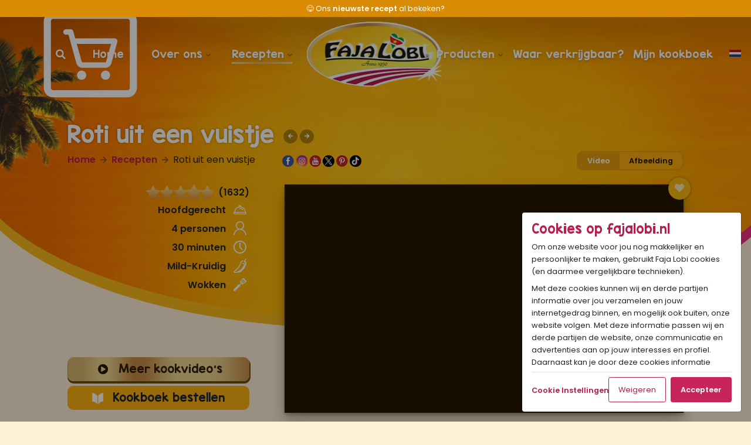

--- FILE ---
content_type: text/html; charset=UTF-8
request_url: https://www.fajalobi.nl/roti-uit-een-vuistje
body_size: 66266
content:
<!DOCTYPE html>
<html lang="nl">
<head>

    <meta name="robots" content="FOLLOW">
    <meta charset="UTF-8">
    <base href="https://www.fajalobi.nl/">
    <meta name="viewport" content="width=device-width, initial-scale=1.0">
    <title>Roti uit een vuistje - Sandhia's Recepten - Faja Lobi Sandhia's Recepten</title>
    <meta http-equiv="X-UA-Compatible" content="IE=edge">
    <meta name="description" content="Surinaamse Roti uit een vuistje bereiden? Maak het eenvoudig met Sandhia’s Familie Recepten geprezen door onze 600.000 fans!">
    <meta name="keywords" content="Surinaamse recepten, Surinaams eten, Faja Lobi, ">
            <link rel="canonical" href="https://www.fajalobi.nl/roti-uit-een-vuistje" />
        <link rel="icon" type="image/x-icon" href="https://www.fajalobi.nl/views/assets/images/favicon.png" />

    <link rel="shortcut icon" href="https://www.fajalobi.nl/views/assets/images/webapp/logo-180x180.png" type="image/png">
    <link rel="apple-touch-icon" sizes="180x180" href="https://www.fajalobi.nl/views/assets/images/webapp/logo-180x180.png">
    <link rel="icon" type="image/png" sizes="32x32" href="https://www.fajalobi.nl/views/assets/images/webapp/logo-32x32.png">
    <link rel="icon" type="image/png" sizes="16x16" href="https://www.fajalobi.nl/views/assets/images/webapp/logo-16x16.png">
    <meta name="apple-mobile-web-app-status-bar-style" content="#b61e50">
    <meta name="apple-mobile-web-app-capable" content="yes">
    <meta name="apple-mobile-web-app-status-bar-style" content="black">

    <link rel="preload" href="/views/assets/fonts/Aver.woff2" as="font" type="font/woff2" crossorigin>
    <link rel="preload" href="/views/assets/fonts/KGBlankSpaceSolid.woff2" as="font" type="font/woff2" crossorigin>

    <link href="https://fonts.googleapis.com/css2?family=Poppins:ital,wght@0,300;0,400;0,500;0,600;1,300;1,400&display=swap" rel="stylesheet">
    <link rel="stylesheet" href="https://www.fajalobi.nl/views/assets/css/bundle.min.css?v=25012022">

    
    <style>
        .slick-slider{position:relative;display:block;box-sizing:border-box;-webkit-user-select:none;-moz-user-select:none;-ms-user-select:none;user-select:none;-webkit-touch-callout:none;-khtml-user-select:none;-ms-touch-action:pan-y;touch-action:pan-y;-webkit-tap-highlight-color:transparent}.slick-list{position:relative;display:block;overflow:hidden;margin:0;padding:0}.slick-list:focus{outline:0}.slick-list.dragging{cursor:pointer;cursor:hand}.slick-slider .slick-list,.slick-slider .slick-track{-webkit-transform:translate3d(0,0,0);-moz-transform:translate3d(0,0,0);-ms-transform:translate3d(0,0,0);-o-transform:translate3d(0,0,0);transform:translate3d(0,0,0)}.slick-track{position:relative;top:0;left:0;display:block;margin-left:auto;margin-right:auto}.slick-track:after,.slick-track:before{display:table;content:''}.slick-track:after{clear:both}.slick-loading .slick-track{visibility:hidden}.slick-slide{display:none;float:left;height:100%;min-height:1px}[dir=rtl] .slick-slide{float:right}.slick-slide img{display:block}.slick-slide.slick-loading img{display:none}.slick-slide.dragging img{pointer-events:none}.slick-initialized .slick-slide{display:block}.slick-loading .slick-slide{visibility:hidden}.slick-vertical .slick-slide{display:block;height:auto;border:1px solid transparent}.slick-arrow.slick-hidden{display:none}
		.xdsoft_autocomplete{display:inline;position:relative;word-spacing:normal;text-transform:none;text-indent:0;text-shadow:none;text-align:start}.xdsoft_autocomplete .xdsoft_input{position:relative;z-index:2}.xdsoft_autocomplete .xdsoft_autocomplete_dropdown{position:absolute;border:1px solid #ccc;border-top-color:#d9d9d9;box-shadow:0 2px 4px rgba(0,0,0,.2);-webkit-box-shadow:0 2px 4px rgba(0,0,0,.2);cursor:default;display:none;z-index:1001;margin-top:-1px;background-color:#fff;min-width:100%;overflow:auto}.xdsoft_autocomplete .xdsoft_autocomplete_hint{position:absolute;z-index:1;color:#ccc!important;-webkit-text-fill-color:#ccc!important;text-fill-color:#ccc!important;overflow:hidden!important;white-space:pre!important}.xdsoft_autocomplete .xdsoft_autocomplete_hint span{color:transparent;opacity:0}.xdsoft_autocomplete .xdsoft_autocomplete_dropdown>.xdsoft_autocomplete_copyright{color:#ddd;font-size:10px;text-decoration:none;right:5px;position:absolute;margin-top:-15px;z-index:1002}.xdsoft_autocomplete .xdsoft_autocomplete_dropdown>div{background:#fff;white-space:nowrap;cursor:pointer;line-height:1.5em;padding:2px 0 2px 0;white-space:nowrap;overflow:hidden;text-overflow:ellipsis;font-size:.9rem!important}.xdsoft_autocomplete .xdsoft_autocomplete_dropdown>div.active{background:#0097cf;color:#fff}
        .modal-backdrop.show { opacity: 0.4; }
    </style>

            <script src="https://www.fajalobi.nl/views/assets/js/bundle.php?v=08102024"></script>
    
    <link rel="stylesheet" href="https://cdnjs.cloudflare.com/ajax/libs/font-awesome/5.14.0/css/all.min.css">


    <!--  GOOGLE ANALYTICAL CODE START -->
    <script>
        window.dataLayer = window.dataLayer || [];
        function gtag(){dataLayer.push(arguments);}
        gtag('consent', 'default', {
            'ad_user_data': 'denied',
            'ad_personalization': 'denied',
            'ad_storage': 'denied',
            'analytics_storage': 'denied',
            'wait_for_update': 500,
            'send_to': 'group1'
        });
    </script>
    <script async src="https://www.googletagmanager.com/gtag/js?id=G-RSX81JGYBM"></script>
        <script async src="https://www.googletagmanager.com/gtag/js?id=AW-9723804038"></script>
    <script>
        window.dataLayer = window.dataLayer || [];
        function gtag(){dataLayer.push(arguments);}
        gtag('set', 'linker', {'domains': ['fajalobi.nl']});
        gtag('js', new Date());
        gtag('config', 'G-RSX81JGYBM', { 'allow_enhanced_conversions': true, 'groups': 'group1' });
        gtag('config', 'AW-927209399', { 'allow_enhanced_conversions': true, 'groups': 'group1' });
        gtag('config', 'AW-9723804038', { 'allow_enhanced_conversions': true, 'groups': 'group1' });
    </script>


    
    
    <script>
        $(function(){
            $('.trigger-search-modal').click(function(e){
                e.preventDefault();
                $('#searchModal').modal('show');
                $('input#recipe-search-input-mobile').focus();
            });
            const screenType = {}
                    screenType.isDesktop = 1;
                    screenType.isTablet = 0;
                    screenType.isMobile = 0;

            $(window).resize(function(){
                clearTimeout(window.resizedFinished);
                window.resizedFinished = setTimeout(function(){
                    console.log(screenType);
                    console.log(`width: ${$(window).width()} | height: ${$(window).height()}`);
                    if( $(window).width() < 768 ) {
                        if(screenType.isTablet == 1 || screenType.isDesktop == 1 || screenType.isMobile == 0){
                            window.location = '?updateScreenAndMedia&desktop=0&mobile=1&tablet=0&req=/roti-uit-een-vuistje'
                        }
                        return
                    }else if( $(window).width() <= 1299 ) {
                        if(screenType.isTablet == 0 && (screenType.isDesktop == 1 || screenType.isMobile == 1)){
                            window.location = '?updateScreenAndMedia&desktop=0&mobile=1&tablet=1&req=/roti-uit-een-vuistje'
                        }
                        return
                    }else if( $(window).width() > 1299 ) {
                        if( (screenType.isTablet == 1||screenType.isTablet == 0) && (screenType.isDesktop == 0 || screenType.isMobile == 1)){
                            window.location = '?updateScreenAndMedia&desktop=1&mobile=0&tablet=0&req=/roti-uit-een-vuistje'
                        }
                        return
                    }
                }, 450);
            });
        });
    </script>
    <script>
        jQuery.event.special.touchstart = {
            setup: function( _, ns, handle ) {
                this.addEventListener("touchstart", handle, { passive: !ns.includes("noPreventDefault") });
            }
        };
        jQuery.event.special.touchmove = {
            setup: function( _, ns, handle ) {
                this.addEventListener("touchmove", handle, { passive: !ns.includes("noPreventDefault") });
            }
        };
    </script>

    <style>#step-by-step li strong{ padding-top: 40px !important; line-height: 18px !important }</style>

    <!-- Pinterest -->
    <meta name="p:domain_verify" content="70ea30e664e760a891daa8ad5b7cbd4f" />	

            <meta prefix="og: http://ogp.me/ns#" property="og:title" content="Roti uit een vuistje" />
        <meta prefix="og: http://ogp.me/ns#" property="og:type" content="article" />
        <meta property="og:image" content="https://www.fajalobi.nl/media/_recipes/ab12020-8-11rotichoti-uit-een-vuistje.jpg" />
        <meta property="og:image:type" content="image/jpeg" />
        <meta prefix="og: http://ogp.me/ns#" property="og:url" content="https://www.fajalobi.nl/roti-uit-een-vuistje" />
        <meta prefix="og: http://ogp.me/ns#" property="og:description" content="Surinaamse Roti uit een vuistje bereiden? Maak het eenvoudig met Sandhia’s Familie Recepten geprezen door onze 600.000 fans!" />

        <meta name="twitter:card" content="summary_large_image">
        <meta name="twitter:site" content="@SandhiaRecepten">
        <meta name="twitter:creator" content="@SandhiaRecepten">
        <meta name="twitter:title" content="Roti uit een vuistje">
        <meta name="twitter:image" content="https://www.fajalobi.nl/media/_recipes/ab12020-8-11rotichoti-uit-een-vuistje.jpg">
        <meta name="twitter:description" content="Surinaamse Roti uit een vuistje bereiden? Maak het eenvoudig met Sandhia’s Familie Recepten geprezen door onze 600.000 fans!">
        
        <style>
        header #website-van-het-jaar-label{z-index:999}
        .btn-green{ background-color: #64872d; }
    </style>

<!-- Matomo -->
<script>
  var _paq = window._paq = window._paq || [];
  /* tracker methods like "setCustomDimension" should be called before "trackPageView" */
  _paq.push(['trackPageView']);
  _paq.push(['enableLinkTracking']);
  (function() {
    var u="//www.fajalobi.nl/matomo/";
    _paq.push(['setTrackerUrl', u+'matomo.php']);
    _paq.push(['setSiteId', '1']);
    var d=document, g=d.createElement('script'), s=d.getElementsByTagName('script')[0];
    g.async=true; g.src=u+'matomo.js'; s.parentNode.insertBefore(g,s);
  })();
</script>
<!-- End Matomo Code -->

<!-- 100% privacy-first analytics -->
<script data-collect-dnt="true" async src="https://scripts.simpleanalyticscdn.com/latest.js"></script>
<noscript><img src="https://queue.simpleanalyticscdn.com/noscript.gif?collect-dnt=true" alt="" referrerpolicy="no-referrer-when-downgrade"/></noscript>


</head>

<body class="r-789">
    <style>
        .aniarrow{
            animation: slideRight .4s infinite;
        }
        @keyframes slideRight {
            0% { transform: translateX(0); }
            50% { transform: translateX(5px); }
            100% { transform: translateX(0); }
        }
        .video-container-flyable{
        }
        .video-container-flyable.video-container-flyable-active{
            position: fixed;
            height: 220px; /* desktop 220px */
            width: 391px; /* desktop 391px */
            bottom: calc(100vh);
            right: 500px; /* desktop 500px */
            z-index: 0;
            opacity:0
        }
        .video-container-flyable.video-container-flyable-active-to-bottom{
            bottom: 16px; /* desktop 16px */
            right: 16px; /* desktop 16px */;
            z-index: 99;
            opacity: 1;
            transition: linear 0.4s;
        }
        .video-container-flyable.video-container-flyable-active iframe{
            height: 220px !important; /* desktop 220px */ ;
        }
        .video-container-flyable.video-container-flyable-active .save-cookbook-entry{
            display: none;
        }
        .close-video{
            display: none;
        }
        .video-container-flyable.video-container-flyable-active .close-video{
            display: block;
            position: absolute;
            right: 0;
            top: -24px
        }
    </style>


    



    <div class="body-wrapper">
        <header class="sub recept">
            <div id="website-van-het-jaar-label" class="cursor-pointer image-view" data-image="/views/assets/images/history-v2020.jpg"></div>
            <div id="bg-layer-border"></div>
            <div id="bg-layer">
			<div id="palms"></div>
			</div> 
            

<div class="modal fade" id="searchModal" tabindex="-1" aria-labelledby="searchModalLabel" aria-hidden="true">
    <div class="modal-dialog modal-dialog-centered rounded">
        <div class="modal-content shadow-lg">
            <div class="modal-header">
                <h5 class="modal-title alt-font text-red" id="searchModalLabel">Waar ben je naar op zoek?</h5>
                <button type="button" class="close" data-dismiss="modal" aria-label="Close">
                <span aria-hidden="true">&times;</span>
                </button>
            </div>
            <div class="modal-body">
                    <form action="/zoeken/" method="post">
                        <div class="d-flex align-items-center justify-content-around">
                            <i class="fa fa-2x fa-search text-orange"></i>
                            <input name="recipe-search-input" id="recipe-search-input-mobile" placeholder="Zoeken in Sandhia's Recepten en producten" type="text" class="form-control border-0 recipe-search-input-mobile recipe-inputfield-modal">
                            <button class="btn btn-red" type="submit"><i class="fa fa-arrow-right"></i></button>
                        </div>
                    </form>
            </div>
        </div>
    </div>
</div>
<div style="position:relative; top: 0; left: 0; width: 100%; z-index: 9999; background-color: #d98c03;  color: white">
    <div class="text-center px-0">
        <div class="ticker fw-light" style="font-variant: tabular-nums; font-size: .8rem">
            <div class="ticker-item py-1">
                <div class=" d-flex align-items-center justify-content-center">
                    <span class="mr-1">🚨</span>
                    <span class="d-block d-md-inline-block"></span>
                    <a class="text-white"  href="https://www.surinaamsetenonline.nl/sandhias-recepten-deel-6.html">Ons <strong>nieuwste kookboek</strong> van €29,95 voor <span class="blink fw-bold">€19,95</span></a>
                </div>
            </div>
            <div class="ticker-item py-1 d-none text-truncate">😋 <a class="text-white"  href="/">Ons <strong>nieuwste recept</strong> al bekeken? <span class="fw-bold"></span></a></div>
            <div class="ticker-item py-1 d-none">
                <span>⭐⭐⭐⭐⭐ <a class="text-white" href="https://www.fajalobi.nl/recensievandeweek"> Goedgekeurd door <strong>600.000</strong> fans</a></span>
                                    <span class="ml-2"><a class="text-white" href="https://www.fajalobi.nl/recensievandeweek ">🏆 <span>9</span> x Beste <span class="fw-bold">Website</span> v/h Jaar</a></span>
                    <span class="ml-2"><a class="text-white" href="https://www.fajalobi.nl/recensievandeweek ">🏆 <span>7</span> x Beste <span class="fw-bold">Product</span> v/h Jaar</a></span>
                                    </a>
            </div>

                        <div class="ticker-item py-1 d-none text-truncate">👀 Onze nieuwste <strong>blogpost</strong> al gelezen? <a class="text-white fw-bold"  href="/nieuws/353/650-miljoen-views-op-onze-faja-lobi-gifs-jullie-maken-het-tropisch-">650+ miljoen views op onze Faja Lobi GIFs: jullie maken het tropisch! 🌴✨</a></div>
            <!-- <div class="ticker-item py-1 d-none text-truncate  bg-red">🎅❤️Nu live! <a class="text-white fw-bold"  href="/nieuws/353/650-miljoen-views-op-onze-faja-lobi-gifs-jullie-maken-het-tropisch-">650+ miljoen views op onze Faja Lobi GIFs: jullie maken het tropisch! 🌴✨</a></div> -->
                            <div class="ticker-item py-1 d-none text-truncate">Samen <strong>met jou</strong> willen wij een bijdrage leveren aan een betere wereld. <a class="text-white fw-bold" href="/onze-missie">Lees hier</a> onze missie ❤️</div>
            
            
        </div>
    </div>
</div>

<script>
    $(document).ready(function(){
        $('.ticker-item').removeClass('d-none');
        $('.ticker').slick({
            autoplay: true,
            slidesToShow: 1,
            slidesToScroll: 1,
            arrows: false,
            dots: false,
            infinite: true,
            pauseOnHover: true,
            pauseOnFocus: true,
            speed: 250,
            autoplaySpeed: 5000,
            cssEase: 'linear',
        });
    });
</script>
<div class="nav-container" style="z-index:999; pointer-events: none; top: ">
<style>
    @media only screen and (min-width: 992px){
        header .wvhj {
            margin-top: 12px !important;
        }
    }

    @media only screen and (min-width: 992px){
        header .nav-container {
            background-image: none,url('views/assets/images/header-overlays.png');
            background-position: center 8px, top center;
            background-repeat: no-repeat, repeat-x;
            position: absolute;
            width: 100%;
        }
    }

    #logo-master-wrapper{
        width: 230px;
        height: 111px;
        position: absolute;
        left: 50%;
        top: 8px;
        transform: translateX(-51%);
        overflow: hidden;
        background-image: url('/_logo/bottom-layer.png');        border-top-left-radius: 50%;
        border-top-right-radius: 50%;
        border-bottom-left-radius: 50%;
    }
    #logo-wrapper{
        width: 230px;
        height: 111px;
        position: relative;
        overflow: hidden;        border-radius: 80%;
    }
    #logo-wrapper .layer{
            width: 100%;
            height: 100%;
            position: absolute;
            background-size: cover;
    }
    #logo-wrapper .layer.bottom-layer{
        /* background-image: url('https://fajalobi.nl/_logo/bottom-layer.png'); */
        z-index: 1;
    }
    #logo-wrapper .layer.top-layer{
        /* background-image: url('https://fajalobi.nl/_logo/top-layer.png'); */
        z-index: 3;
        transform: translateX(-1px);
        -webkit-font-smoothing: subpixel-antialiased;
    }
    #flare{
        display: block;
        width: 4px;
        height: 4px;
        background: white;
        box-shadow: 0 0 10px 10px #FFF;
        position: absolute;
        z-index: 2;
        border-radius: 50%;
        top: -450px;
        left: -824px;
        -webkit-font-smoothing: subpixel-antialiased;
    }
    .showit #logo-master-wrapper{
        transform:scale(0.58) translateX(-202px) translateY(-45px);
    }
    #gt-nvframe{ display:none !important; }
    @media only screen and (max-width: 991px) {
        .mobile-nav-open header .nav-container nav ul {
            max-height: 1900px;
        }
    }
</style>
<div
id="user-status"
data-loggedin="false"
></div>



<div id="logo-master-wrapper" >
    <div id="logo-wrapper">
        <div id="flare"></div>
        <div class="layer bottom-layer"><img src="/_logo/bottom-layer.png" alt="logo-bottom-layer"></div>
        <div class="layer top-layer"><img src="/_logo/top-layer.png?v=1" alt="logo-top-layer"></div>
    </div>
</div>


<div class="container">

    <nav style="pointer-events: auto">
        <a id="homelink" class="d-none d-md-block" href="/"></a>
        <a id="homelink-mobile" class="d-block d-md-none" href="/" style="width: 140px"></a>
        <div class="mijn-kookboek text-right px-3" style=""><a href="/mijn-kookboek/"  class="">Mijn Kookboek <i class="fa fa-arrow-right"></i></a></div>

        <span class="hamburger d-inline-block d-lg-none text-center">

            <span class="stripe top"></span>

            <span class="stripe middle"></span>

            <span class="stripe bottom"></span>

            <span class="text">menu</span>

        </span>

        
                        <ul class="list-unstyled m-0 d-block d-lg-flex justify-content-between align-items-start">

            <span class="d-none d-md-block">
                <li class="search trigger-search-modal"><a href="#" class="item "><i class="fa fa-search"></i></a></li>
            </span>
                            <li style="position: absolute; left: 120px; top: -4px; z-index: 999; cursor: pointer;">
                    <div id="cart-icon" onclick="toggleCart(true)">
                        <img src="/views/assets/images/winkelwagentje.svg" alt="cart-icon">
                        <span id="cart-count" style="display:none">0</span>
                    </div>
                </li>
                        <li class="home"><a href="/" class="item ">Home</a></li>

            <li class="overons" >
                <a href="/onze-missie/" class="  item has-children">Over ons
                    <i class="fa fa-angle-down" ></i>
                </a>

                <ul class="list-unstyled rounded p-2">

                    <li><a href="/onze-missie/"><i class="fa fa-angle-right mr-2"></i>Onze Missie</a></li>
                    <li><a href="/familiegeschiedenis/"><i class="fa fa-angle-right mr-2"></i>Een gepassioneerde familie</a></li>
                    <li><a href="/faja-lobi-een-gepassioneerde-familiekeuken/"><i class="fa fa-angle-right mr-2"></i>Faja Lobi: Een gepassioneerde familiekeuken</a></li>



                </ul>

            </li>

            <li class="recepten">
                <a href="/recepten/nieuwste/" class="active item has-children">Recepten
                    <i class="fa fa-angle-down" class="fa fa-angle-down" ></i>
                </a>

                <ul class="list-unstyled rounded p-2">
                    <li><a href="/recepten/nieuwste/"><i class="fa fa-angle-right mr-2"></i>Kookvideo’s</a></li>
                    <li><a href="/recepten/#overzicht"><i class="fa fa-angle-right mr-2"></i>Kookboek Sandhia's Recepten</a></li>
                    <li><a href="/wat-eten-we-vandaag"><i class="fa fa-angle-right mr-2"></i>Wat eten we vandaag</a></li>
                    <li><a href="/recepten/verras-me/"><i class="fa fa-angle-right mr-2"></i>Verras me!</a></li>
                    <li><a href="/mijn-kookboek/"><i class="fa fa-angle-right mr-2"></i>Mijn kookboek</a></li>
                    <li><a href="/webapp"><i class="fa fa-angle-right mr-2"></i>Download onze app </a></li>
                </ul></li>

            <li class="after-logo">
                <a href="/producten/" class=" item has-children">Producten
                    <i class="fa fa-angle-down" ></i>
                </a>
                <ul class="list-unstyled rounded p-2">
                    <li><a href="/producten/"><i class="fa fa-angle-right mr-2"></i>Producten</a></li>
                    <li><a href="/producten/verras-me/"><i class="fa fa-angle-right mr-2"></i>Verras me!</a></li>
                    <li><a href="/over-fajalobi/"><i class="fa fa-angle-right mr-2"></i>Leer Faja Lobi kennen</a></li>
                    <li><a href="/mijn-kookboek/"><i class="fa fa-angle-right mr-2"></i>Mijn kookboek</a></li>
                    <li><a href="/nieuws/"><i class="fa fa-angle-right mr-2"></i>Nieuws</a></li>
                    <li><a href="/recensievandeweek"><i class="fa fa-angle-right mr-2"></i>Recensie v/d Week</a></li>
                </ul>
            </li>
            <li class="verkrijgbaar"><a href="/waar-verkrijgbaar/" class=" item">Waar verkrijgbaar?</a></li>
            <li class="kookb"><a href="/mijn-kookboek/" class="item  ">Mijn kookboek</a></li>
            <li class="mt-5 d-block d-md-none"><a target="_blank" href="https://www.sandhiasrecepten.nl/" class="btn btn-gold">Koop ons bestseller kookboek <i class="fa fa-arrow-right ml-2"></i></a></li>
            <li class="mt-2 d-block d-md-none string">Of <a href="/mijn-kookboek/" class="text-red"><strong>klik hier</strong></a> om je aan te melden voor Mijn Kookboek.</li>
                                                    <style>
                        body > div > header > div.nav-container > div.container > nav > ul > li.li-flag{
                            position: absolute;
                            right: 0;
                            top: 0
                        }
                        body > div > header > div.nav-container.sticky > div.container > nav > ul > li.li-flag{
                            position: absolute;
                            right: 0;
                            top: 0
                        }
                        @media (max-width: 769px){
                            body > div > header > div.nav-container > div.container > nav > ul > li.li-flag{
                                display: none !important
                            }
                            body > div > header > div.nav-container.sticky > div.container > nav > ul > li.li-flag{
                                display: none !important
                            }
                        }
                    </style>
                                                <li class="li-flag">
                    <a href="javascript:void(0)" style=" display:inline-block; width:24px; height: 25px; background-image:url('/views/assets/images/nl-flag-icon.png'); background-size: contain; background-repeat: no-repeat;" title="Deze website vertalen">
                        <i style="position:absolute; display:block !important; width:24px !important; height: 25px !important;"></i>
                    </a>
                    <style>ul.last-item::before{ left: auto !important; right: 8px !important }</style>
                    <ul class="list-unstyled last-item text-center"
                                                            style="right: -8px; left: auto; z-index: 9991"
                                                    >
                        <li class="p-3 text-left">
                            <span class="d-inline-block d-md-none" onclick="$(this).parent().parent().hide()" style="position: absolute; top: 8px; right: 16px">
                                <i class="fa fa-times"></i>
                            </span>
                            <span class="d-block mb-2">Selecteer taal / Select language</span>
                            <div style="height:60vh; overflow-y:scroll" class="text-left">
                                <a class="d-block" rel="noopener" href="https://www.fajalobi.nl/?resetlang"><img loading="lazy" class="mr-2" src="/views/assets/images/flags-svg/nl.svg" width="16" height="12">Nederlands</a>
                                                                <a class="d-block" rel="noopener" href="https://www.fajalobi.nl/eng"><img loading="lazy" class="mr-2" src="/views/assets/images/flags-svg/gb.svg" width="16" height="12">Engels</a>
                                <a class="d-block" target="_blank" rel="noopener" href="https://translate.google.com/translate?hl=&sl=nl&tl=de&u=https%3A%2F%2Fwww.fajalobi.nl%2F&sandbox=1"><img loading="lazy" class="mr-2" src="/views/assets/images/flags-svg/de.svg" width="16" height="12">Duits</a>
                                <a class="d-block" target="_blank" rel="noopener" href="https://translate.google.com/translate?hl=&sl=nl&tl=fr&u=https%3A%2F%2Fwww.fajalobi.nl%2F&sandbox=1"><img loading="lazy" class="mr-2" src="/views/assets/images/flags-svg/fr.svg" width="16" height="12">Frans</a>
                                <a class="d-block" target="_blank" rel="noopener" href="https://translate.google.com/translate?hl=&sl=nl&tl=it&u=https%3A%2F%2Fwww.fajalobi.nl%2F&sandbox=1"><img loading="lazy" class="mr-2" src="/views/assets/images/flags-svg/it.svg" width="16" height="12">Italiaans</a>
                                <a class="d-block" target="_blank" rel="noopener" href="https://translate.google.com/translate?hl=&sl=nl&tl=es&u=https%3A%2F%2Fwww.fajalobi.nl%2F&sandbox=1"><img loading="lazy" class="mr-2" src="/views/assets/images/flags-svg/es.svg" width="16" height="12">Spaans</a>
                                <a class="d-block" target="_blank" rel="noopener" href="https://translate.google.com/translate?hl=&sl=nl&tl=pl&u=https%3A%2F%2Fwww.fajalobi.nl%2F&sandbox=1"><img loading="lazy" class="mr-2" src="/views/assets/images/flags-svg/pl.svg" width="16" height="12">Pools</a>
                                <a class="d-block" target="_blank" rel="noopener" href="https://translate.google.com/translate?hl=&sl=nl&tl=ro&u=https%3A%2F%2Fwww.fajalobi.nl%2F&sandbox=1"><img loading="lazy" class="mr-2" src="/views/assets/images/flags-svg/ro.svg" width="16" height="12">Roemeens</a>
                                <a class="d-block" target="_blank" rel="noopener" href="https://translate.google.com/translate?hl=&sl=nl&tl=pt&u=https%3A%2F%2Fwww.fajalobi.nl%2F&sandbox=1"><img loading="lazy" class="mr-2" src="/views/assets/images/flags-svg/pt.svg" width="16" height="12">Portugees</a>
                                <a class="d-block" target="_blank" rel="noopener" href="https://translate.google.com/translate?hl=&sl=nl&tl=el&u=https%3A%2F%2Fwww.fajalobi.nl%2F&sandbox=1"><img loading="lazy" class="mr-2" src="/views/assets/images/flags-svg/gr.svg" width="16" height="12">Grieks</a>
                                <a class="d-block" target="_blank" rel="noopener" href="https://translate.google.com/translate?hl=&sl=nl&tl=hi&u=https%3A%2F%2Fwww.fajalobi.nl%2F&sandbox=1"><img loading="lazy" class="mr-2" src="/views/assets/images/flags-svg/in.svg" width="16" height="12">Hindi</a>
                                <a class="d-block" target="_blank" rel="noopener" href="https://translate.google.com/translate?hl=&sl=nl&tl=af&u=https%3A%2F%2Fwww.fajalobi.nl%2F&sandbox=1"><img loading="lazy" class="mr-2" src="/views/assets/images/flags-svg/af.svg" width="16" height="12">Afrikaans</a>
                                <a class="d-block" target="_blank" rel="noopener" href="https://translate.google.com/translate?hl=&sl=nl&tl=sq&u=https%3A%2F%2Fwww.fajalobi.nl%2F&sandbox=1"><img loading="lazy" class="mr-2" src="/views/assets/images/flags-svg/al.svg" width="16" height="12">Albanees</a>
                                <a class="d-block" target="_blank" rel="noopener" href="https://translate.google.com/translate?hl=&sl=nl&tl=am&u=https%3A%2F%2Fwww.fajalobi.nl%2F&sandbox=1"><img loading="lazy" class="mr-2" src="/views/assets/images/flags-svg/am.svg" width="16" height="12">Amharisch</a>
                                <a class="d-block" target="_blank" rel="noopener" href="https://translate.google.com/translate?hl=&sl=nl&tl=ar&u=https%3A%2F%2Fwww.fajalobi.nl%2F&sandbox=1"><img loading="lazy" class="mr-2" src="/views/assets/images/flags-svg/ae.svg" width="16" height="12">Arabisch</a>
                                <a class="d-block" target="_blank" rel="noopener" href="https://translate.google.com/translate?hl=&sl=nl&tl=hy&u=https%3A%2F%2Fwww.fajalobi.nl%2F&sandbox=1"><img loading="lazy" class="mr-2" src="/views/assets/images/flags-svg/am.svg" width="16" height="12">Armeens</a>
                                <a class="d-block" target="_blank" rel="noopener" href="https://translate.google.com/translate?hl=&sl=nl&tl=az&u=https%3A%2F%2Fwww.fajalobi.nl%2F&sandbox=1"><img loading="lazy" class="mr-2" src="/views/assets/images/flags-svg/az.svg" width="16" height="12">Azerbeidzjaans</a>
                                <a class="d-block" target="_blank" rel="noopener" href="https://translate.google.com/translate?hl=&sl=nl&tl=eu&u=https%3A%2F%2Fwww.fajalobi.nl%2F&sandbox=1"><img loading="lazy" class="mr-2" src="/views/assets/images/flags-svg/eu.svg" width="16" height="12">Baskisch</a>
                                <a class="d-block" target="_blank" rel="noopener" href="https://translate.google.com/translate?hl=&sl=nl&tl=bn&u=https%3A%2F%2Fwww.fajalobi.nl%2F&sandbox=1"><img loading="lazy" class="mr-2" src="/views/assets/images/flags-svg/bn.svg" width="16" height="12">Bengaals</a>
                                <a class="d-block" target="_blank" rel="noopener" href="https://translate.google.com/translate?hl=&sl=nl&tl=my&u=https%3A%2F%2Fwww.fajalobi.nl%2F&sandbox=1"><img loading="lazy" class="mr-2" src="/views/assets/images/flags-svg/tl.svg" width="16" height="12">Birmaans</a>
                                <a class="d-block" target="_blank" rel="noopener" href="https://translate.google.com/translate?hl=&sl=nl&tl=bs&u=https%3A%2F%2Fwww.fajalobi.nl%2F&sandbox=1"><img loading="lazy" class="mr-2" src="/views/assets/images/flags-svg/bs.svg" width="16" height="12">Bosnisch</a>
                                <a class="d-block" target="_blank" rel="noopener" href="https://translate.google.com/translate?hl=&sl=nl&tl=bg&u=https%3A%2F%2Fwww.fajalobi.nl%2F&sandbox=1"><img loading="lazy" class="mr-2" src="/views/assets/images/flags-svg/bg.svg" width="16" height="12">Bulgaars</a>
                                <a class="d-block" target="_blank" rel="noopener" href="https://translate.google.com/translate?hl=&sl=nl&tl=ca&u=https%3A%2F%2Fwww.fajalobi.nl%2F&sandbox=1"><img loading="lazy" class="mr-2" src="/views/assets/images/flags-svg/ca.svg" width="16" height="12">Catalaans</a>
                                <a class="d-block" target="_blank" rel="noopener" href="https://translate.google.com/translate?hl=&sl=nl&tl=ce&u=https%3A%2F%2Fwww.fajalobi.nl%2F&sandbox=1b"><img loading="lazy" class="mr-2" src="/views/assets/images/flags-svg/ph.svg" width="16" height="12">Cebuano</a>
                                <a class="d-block" target="_blank" rel="noopener" href="https://translate.google.com/translate?hl=&sl=nl&tl=ny&u=https%3A%2F%2Fwww.fajalobi.nl%2F&sandbox=1"><img loading="lazy" class="mr-2" src="/views/assets/images/flags-svg/mw.svg" width="16" height="12">Chichewa</a>
                                <a class="d-block" target="_blank" rel="noopener" href="https://translate.google.com/translate?hl=&sl=nl&tl=zh&u=https%3A%2F%2Fwww.fajalobi.nl%2F&sandbox=1-TW"><img loading="lazy" class="mr-2" src="/views/assets/images/flags-svg/cn.svg" width="16" height="12">Chinees (traditioneel)</a>
                                <a class="d-block" target="_blank" rel="noopener" href="https://translate.google.com/translate?hl=&sl=nl&tl=zh&u=https%3A%2F%2Fwww.fajalobi.nl%2F&sandbox=1-CN"><img loading="lazy" class="mr-2" src="/views/assets/images/flags-svg/cn.svg" width="16" height="12">Chinees (vereenvoudigd)</a>
                                <a class="d-block" target="_blank" rel="noopener" href="https://translate.google.com/translate?hl=&sl=nl&tl=co&u=https%3A%2F%2Fwww.fajalobi.nl%2F&sandbox=1"><img loading="lazy" class="mr-2" src="/views/assets/images/flags-svg/co.svg" width="16" height="12">Corsicaans</a>
                                <a class="d-block" target="_blank" rel="noopener" href="https://translate.google.com/translate?hl=&sl=nl&tl=da&u=https%3A%2F%2Fwww.fajalobi.nl%2F&sandbox=1"><img loading="lazy" class="mr-2" src="/views/assets/images/flags-svg/dk.svg" width="16" height="12">Deens</a>
                                <a class="d-block" target="_blank" rel="noopener" href="https://translate.google.com/translate?hl=&sl=nl&tl=et&u=https%3A%2F%2Fwww.fajalobi.nl%2F&sandbox=1"><img loading="lazy" class="mr-2" src="/views/assets/images/flags-svg/et.svg" width="16" height="12">Ests</a>
                                <a class="d-block" target="_blank" rel="noopener" href="https://translate.google.com/translate?hl=&sl=nl&tl=fi&u=https%3A%2F%2Fwww.fajalobi.nl%2F&sandbox=1"><img loading="lazy" class="mr-2" src="/views/assets/images/flags-svg/fi.svg" width="16" height="12">Fins</a>
                                <a class="d-block" target="_blank" rel="noopener" href="https://translate.google.com/translate?hl=&sl=nl&tl=fy&u=https%3A%2F%2Fwww.fajalobi.nl%2F&sandbox=1"><img loading="lazy" class="mr-2" src="/views/assets/images/flags-svg/nl.svg" width="16" height="12">Fries</a>
                                <a class="d-block" target="_blank" rel="noopener" href="https://translate.google.com/translate?hl=&sl=nl&tl=gl&u=https%3A%2F%2Fwww.fajalobi.nl%2F&sandbox=1"><img loading="lazy" class="mr-2" src="/views/assets/images/flags-svg/gl.svg" width="16" height="12">Galicisch</a>
                                <a class="d-block" target="_blank" rel="noopener" href="https://translate.google.com/translate?hl=&sl=nl&tl=ka&u=https%3A%2F%2Fwww.fajalobi.nl%2F&sandbox=1"><img loading="lazy" class="mr-2" src="/views/assets/images/flags-svg/ge.svg" width="16" height="12">Georgisch</a>

                                <a class="d-block" target="_blank" rel="noopener" href="https://translate.google.com/translate?hl=&sl=nl&tl=gu&u=https%3A%2F%2Fwww.fajalobi.nl%2F&sandbox=1"><img loading="lazy" class="mr-2" src="/views/assets/images/flags-svg/gu.svg" width="16" height="12">Gujarati</a>
                                <a class="d-block" target="_blank" rel="noopener" href="https://translate.google.com/translate?hl=&sl=nl&tl=ht&u=https%3A%2F%2Fwww.fajalobi.nl%2F&sandbox=1"><img loading="lazy" class="mr-2" src="/views/assets/images/flags-svg/ht.svg" width="16" height="12">Haïtiaans Creools</a>
                                <a class="d-block" target="_blank" rel="noopener" href="https://translate.google.com/translate?hl=&sl=nl&tl=ha&u=https%3A%2F%2Fwww.fajalobi.nl%2F&sandbox=1"><img loading="lazy" class="mr-2" src="/views/assets/images/flags-svg/af.svg" width="16" height="12">Hausa</a>

                                <a class="d-block" target="_blank" rel="noopener" href="https://translate.google.com/translate?hl=&sl=nl&tl=hm&u=https%3A%2F%2Fwww.fajalobi.nl%2F&sandbox=1"><img loading="lazy" class="mr-2" src="/views/assets/images/flags-svg/hm.svg" width="16" height="12">Hmong</a>
                                <a class="d-block" target="_blank" rel="noopener" href="https://translate.google.com/translate?hl=&sl=nl&tl=hu&u=https%3A%2F%2Fwww.fajalobi.nl%2F&sandbox=1"><img loading="lazy" class="mr-2" src="/views/assets/images/flags-svg/hu.svg" width="16" height="12">Hongaars</a>
                                <a class="d-block" target="_blank" rel="noopener" href="https://translate.google.com/translate?hl=&sl=nl&tl=ga&u=https%3A%2F%2Fwww.fajalobi.nl%2F&sandbox=1"><img loading="lazy" class="mr-2" src="/views/assets/images/flags-svg/ga.svg" width="16" height="12">Iers</a>
                                <a class="d-block" target="_blank" rel="noopener" href="https://translate.google.com/translate?hl=&sl=nl&tl=ig&u=https%3A%2F%2Fwww.fajalobi.nl%2F&sandbox=1"><img loading="lazy" class="mr-2" src="/views/assets/images/flags-svg/az.svg" width="16" height="12">Igbo</a>
                                <a class="d-block" target="_blank" rel="noopener" href="https://translate.google.com/translate?hl=&sl=nl&tl=is&u=https%3A%2F%2Fwww.fajalobi.nl%2F&sandbox=1"><img loading="lazy" class="mr-2" src="/views/assets/images/flags-svg/is.svg" width="16" height="12">IJslands</a>
                                <a class="d-block" target="_blank" rel="noopener" href="https://translate.google.com/translate?hl=&sl=nl&tl=id&u=https%3A%2F%2Fwww.fajalobi.nl%2F&sandbox=1"><img loading="lazy" class="mr-2" src="/views/assets/images/flags-svg/id.svg" width="16" height="12">Indonesisch</a>

                                <a class="d-block" target="_blank" rel="noopener" href="https://translate.google.com/translate?hl=&sl=nl&tl=ja&u=https%3A%2F%2Fwww.fajalobi.nl%2F&sandbox=1"><img loading="lazy" class="mr-2" src="/views/assets/images/flags-svg/jp.svg" width="16" height="12">Japans</a>
                                <a class="d-block" target="_blank" rel="noopener" href="https://translate.google.com/translate?hl=&sl=nl&tl=jw&u=https%3A%2F%2Fwww.fajalobi.nl%2F&sandbox=1"><img loading="lazy" class="mr-2" src="/views/assets/images/flags-svg/id.svg" width="16" height="12">Javaans</a>
                                <a class="d-block" target="_blank" rel="noopener" href="https://translate.google.com/translate?hl=&sl=nl&tl=kn&u=https%3A%2F%2Fwww.fajalobi.nl%2F&sandbox=1"><img loading="lazy" class="mr-2" src="/views/assets/images/flags-svg/kn.svg" width="16" height="12">Kannada</a>
                                <a class="d-block" target="_blank" rel="noopener" href="https://translate.google.com/translate?hl=&sl=nl&tl=kk&u=https%3A%2F%2Fwww.fajalobi.nl%2F&sandbox=1"><img loading="lazy" class="mr-2" src="/views/assets/images/flags-svg/tr.svg" width="16" height="12">Kazachs</a>
                                <a class="d-block" target="_blank" rel="noopener" href="https://translate.google.com/translate?hl=&sl=nl&tl=km&u=https%3A%2F%2Fwww.fajalobi.nl%2F&sandbox=1"><img loading="lazy" class="mr-2" src="/views/assets/images/flags-svg/km.svg" width="16" height="12">Khmer</a>
                                <a class="d-block" target="_blank" rel="noopener" href="https://translate.google.com/translate?hl=&sl=nl&tl=rw&u=https%3A%2F%2Fwww.fajalobi.nl%2F&sandbox=1"><img loading="lazy" class="mr-2" src="/views/assets/images/flags-svg/rw.svg" width="16" height="12">Kinyarwanda</a>
                                <a class="d-block" target="_blank" rel="noopener" href="https://translate.google.com/translate?hl=&sl=nl&tl=ky&u=https%3A%2F%2Fwww.fajalobi.nl%2F&sandbox=1"><img loading="lazy" class="mr-2" src="/views/assets/images/flags-svg/ky.svg" width="16" height="12">Kirgizisch</a>
                                <a class="d-block" target="_blank" rel="noopener" href="https://translate.google.com/translate?hl=&sl=nl&tl=ko&u=https%3A%2F%2Fwww.fajalobi.nl%2F&sandbox=1"><img loading="lazy" class="mr-2" src="/views/assets/images/flags-svg/kr.svg" width="16" height="12">Koreaans</a>
                                <a class="d-block" target="_blank" rel="noopener" href="https://translate.google.com/translate?hl=&sl=nl&tl=hr&u=https%3A%2F%2Fwww.fajalobi.nl%2F&sandbox=1"><img loading="lazy" class="mr-2" src="/views/assets/images/flags-svg/hr.svg" width="16" height="12">Kroatisch</a>
                                <a class="d-block" target="_blank" rel="noopener" href="https://translate.google.com/translate?hl=&sl=nl&tl=lo&u=https%3A%2F%2Fwww.fajalobi.nl%2F&sandbox=1"><img loading="lazy" class="mr-2" src="/views/assets/images/flags-svg/la.svg" width="16" height="12">Lao</a>
                                <a class="d-block" target="_blank" rel="noopener" href="https://translate.google.com/translate?hl=&sl=nl&tl=la&u=https%3A%2F%2Fwww.fajalobi.nl%2F&sandbox=1"><img loading="lazy" class="mr-2" src="/views/assets/images/flags-svg/la.svg" width="16" height="12">Latijn</a>
                                <a class="d-block" target="_blank" rel="noopener" href="https://translate.google.com/translate?hl=&sl=nl&tl=lv&u=https%3A%2F%2Fwww.fajalobi.nl%2F&sandbox=1"><img loading="lazy" class="mr-2" src="/views/assets/images/flags-svg/lv.svg" width="16" height="12">Lets</a>
                                <a class="d-block" target="_blank" rel="noopener" href="https://translate.google.com/translate?hl=&sl=nl&tl=lt&u=https%3A%2F%2Fwww.fajalobi.nl%2F&sandbox=1"><img loading="lazy" class="mr-2" src="/views/assets/images/flags-svg/lt.svg" width="16" height="12">Litouws</a>
                                <a class="d-block" target="_blank" rel="noopener" href="https://translate.google.com/translate?hl=&sl=nl&tl=lb&u=https%3A%2F%2Fwww.fajalobi.nl%2F&sandbox=1"><img loading="lazy" class="mr-2" src="/views/assets/images/flags-svg/lb.svg" width="16" height="12">Luxemburgs</a>
                                <a class="d-block" target="_blank" rel="noopener" href="https://translate.google.com/translate?hl=&sl=nl&tl=mk&u=https%3A%2F%2Fwww.fajalobi.nl%2F&sandbox=1"><img loading="lazy" class="mr-2" src="/views/assets/images/flags-svg/mk.svg" width="16" height="12">Macedonisch</a>
                                <a class="d-block" target="_blank" rel="noopener" href="https://translate.google.com/translate?hl=&sl=nl&tl=mg&u=https%3A%2F%2Fwww.fajalobi.nl%2F&sandbox=1"><img loading="lazy" class="mr-2" src="/views/assets/images/flags-svg/mg.svg" width="16" height="12">Malagasi</a>
                                <a class="d-block" target="_blank" rel="noopener" href="https://translate.google.com/translate?hl=&sl=nl&tl=ml&u=https%3A%2F%2Fwww.fajalobi.nl%2F&sandbox=1"><img loading="lazy" class="mr-2" src="/views/assets/images/flags-svg/ml.svg" width="16" height="12">Malayalam</a>
                                <a class="d-block" target="_blank" rel="noopener" href="https://translate.google.com/translate?hl=&sl=nl&tl=ms&u=https%3A%2F%2Fwww.fajalobi.nl%2F&sandbox=1"><img loading="lazy" class="mr-2" src="/views/assets/images/flags-svg/ms.svg" width="16" height="12">Maleis</a>
                                <a class="d-block" target="_blank" rel="noopener" href="https://translate.google.com/translate?hl=&sl=nl&tl=mt&u=https%3A%2F%2Fwww.fajalobi.nl%2F&sandbox=1"><img loading="lazy" class="mr-2" src="/views/assets/images/flags-svg/mt.svg" width="16" height="12">Maltees</a>
                                <a class="d-block" target="_blank" rel="noopener" href="https://translate.google.com/translate?hl=&sl=nl&tl=mi&u=https%3A%2F%2Fwww.fajalobi.nl%2F&sandbox=1"><img loading="lazy" class="mr-2" src="/views/assets/images/flags-svg/ma.svg" width="16" height="12">Maori</a>
                                <a class="d-block" target="_blank" rel="noopener" href="https://translate.google.com/translate?hl=&sl=nl&tl=mr&u=https%3A%2F%2Fwww.fajalobi.nl%2F&sandbox=1"><img loading="lazy" class="mr-2" src="/views/assets/images/flags-svg/mr.svg" width="16" height="12">Marathi</a>
                                <a class="d-block" target="_blank" rel="noopener" href="https://translate.google.com/translate?hl=&sl=nl&tl=mn&u=https%3A%2F%2Fwww.fajalobi.nl%2F&sandbox=1"><img loading="lazy" class="mr-2" src="/views/assets/images/flags-svg/mn.svg" width="16" height="12">Mongools</a>

                                <a class="d-block" target="_blank" rel="noopener" href="https://translate.google.com/translate?hl=&sl=nl&tl=ne&u=https%3A%2F%2Fwww.fajalobi.nl%2F&sandbox=1"><img loading="lazy" class="mr-2" src="/views/assets/images/flags-svg/ne.svg" width="16" height="12">Nepalees</a>
                                <a class="d-block" target="_blank" rel="noopener" href="https://translate.google.com/translate?hl=&sl=nl&tl=no&u=https%3A%2F%2Fwww.fajalobi.nl%2F&sandbox=1"><img loading="lazy" class="mr-2" src="/views/assets/images/flags-svg/no.svg" width="16" height="12">Noors</a>
                                <a class="d-block" target="_blank" rel="noopener" href="https://translate.google.com/translate?hl=&sl=nl&tl=or&u=https%3A%2F%2Fwww.fajalobi.nl%2F&sandbox=1"><img loading="lazy" class="mr-2" src="/views/assets/images/flags-svg/in.svg" width="16" height="12">Odia (Oriya)</a>
                                <a class="d-block" target="_blank" rel="noopener" href="https://translate.google.com/translate?hl=&sl=nl&tl=ug&u=https%3A%2F%2Fwww.fajalobi.nl%2F&sandbox=1"><img loading="lazy" class="mr-2" src="/views/assets/images/flags-svg/ug.svg" width="16" height="12">Oeigoers</a>
                                <a class="d-block" target="_blank" rel="noopener" href="https://translate.google.com/translate?hl=&sl=nl&tl=uk&u=https%3A%2F%2Fwww.fajalobi.nl%2F&sandbox=1"><img loading="lazy" class="mr-2" src="/views/assets/images/flags-svg/ua.svg" width="16" height="12">Oekraïens</a>
                                <a class="d-block" target="_blank" rel="noopener" href="https://translate.google.com/translate?hl=&sl=nl&tl=uz&u=https%3A%2F%2Fwww.fajalobi.nl%2F&sandbox=1"><img loading="lazy" class="mr-2" src="/views/assets/images/flags-svg/uz.svg" width="16" height="12">Oezbeeks</a>
                                <a class="d-block" target="_blank" rel="noopener" href="https://translate.google.com/translate?hl=&sl=nl&tl=ps&u=https%3A%2F%2Fwww.fajalobi.nl%2F&sandbox=1"><img loading="lazy" class="mr-2" src="/views/assets/images/flags-svg/ps.svg" width="16" height="12">Pashto</a>
                                <a class="d-block" target="_blank" rel="noopener" href="https://translate.google.com/translate?hl=&sl=nl&tl=fa&u=https%3A%2F%2Fwww.fajalobi.nl%2F&sandbox=1"><img loading="lazy" class="mr-2" src="/views/assets/images/flags-svg/ir.svg" width="16" height="12">Perzisch</a>


                                <a class="d-block" target="_blank" rel="noopener" href="https://translate.google.com/translate?hl=&sl=nl&tl=pa&u=https%3A%2F%2Fwww.fajalobi.nl%2F&sandbox=1"><img loading="lazy" class="mr-2" src="/views/assets/images/flags-svg/pa.svg" width="16" height="12">Punjabi</a>

                                <a class="d-block" target="_blank" rel="noopener" href="https://translate.google.com/translate?hl=&sl=nl&tl=ru&u=https%3A%2F%2Fwww.fajalobi.nl%2F&sandbox=1"><img loading="lazy" class="mr-2" src="/views/assets/images/flags-svg/ru.svg" width="16" height="12">Russisch</a>
                                <a class="d-block" target="_blank" rel="noopener" href="https://translate.google.com/translate?hl=&sl=nl&tl=sm&u=https%3A%2F%2Fwww.fajalobi.nl%2F&sandbox=1"><img loading="lazy" class="mr-2" src="/views/assets/images/flags-svg/sm.svg" width="16" height="12">Samoaans</a>
                                <a class="d-block" target="_blank" rel="noopener" href="https://translate.google.com/translate?hl=&sl=nl&tl=gd&u=https%3A%2F%2Fwww.fajalobi.nl%2F&sandbox=1"><img loading="lazy" class="mr-2" src="/views/assets/images/flags-svg/gd.svg" width="16" height="12">Schots Keltisch</a>
                                <a class="d-block" target="_blank" rel="noopener" href="https://translate.google.com/translate?hl=&sl=nl&tl=sr&u=https%3A%2F%2Fwww.fajalobi.nl%2F&sandbox=1"><img loading="lazy" class="mr-2" src="/views/assets/images/flags-svg/sr.svg" width="16" height="12">Servisch</a>
                                <a class="d-block" target="_blank" rel="noopener" href="https://translate.google.com/translate?hl=&sl=nl&tl=st&u=https%3A%2F%2Fwww.fajalobi.nl%2F&sandbox=1"><img loading="lazy" class="mr-2" src="/views/assets/images/flags-svg/st.svg" width="16" height="12">Sesotho</a>
                                <a class="d-block" target="_blank" rel="noopener" href="https://translate.google.com/translate?hl=&sl=nl&tl=sn&u=https%3A%2F%2Fwww.fajalobi.nl%2F&sandbox=1"><img loading="lazy" class="mr-2" src="/views/assets/images/flags-svg/sn.svg" width="16" height="12">Shona</a>
                                <a class="d-block" target="_blank" rel="noopener" href="https://translate.google.com/translate?hl=&sl=nl&tl=sd&u=https%3A%2F%2Fwww.fajalobi.nl%2F&sandbox=1"><img loading="lazy" class="mr-2" src="/views/assets/images/flags-svg/sd.svg" width="16" height="12">Sindhi</a>
                                <a class="d-block" target="_blank" rel="noopener" href="https://translate.google.com/translate?hl=&sl=nl&tl=si&u=https%3A%2F%2Fwww.fajalobi.nl%2F&sandbox=1"><img loading="lazy" class="mr-2" src="/views/assets/images/flags-svg/si.svg" width="16" height="12">Sinhala</a>
                                <a class="d-block" target="_blank" rel="noopener" href="https://translate.google.com/translate?hl=&sl=nl&tl=sk&u=https%3A%2F%2Fwww.fajalobi.nl%2F&sandbox=1"><img loading="lazy" class="mr-2" src="/views/assets/images/flags-svg/sk.svg" width="16" height="12">Slovaaks</a>
                                <a class="d-block" target="_blank" rel="noopener" href="https://translate.google.com/translate?hl=&sl=nl&tl=sl&u=https%3A%2F%2Fwww.fajalobi.nl%2F&sandbox=1"><img loading="lazy" class="mr-2" src="/views/assets/images/flags-svg/sl.svg" width="16" height="12">Sloveens</a>
                                <a class="d-block" target="_blank" rel="noopener" href="https://translate.google.com/translate?hl=&sl=nl&tl=su&u=https%3A%2F%2Fwww.fajalobi.nl%2F&sandbox=1"><img loading="lazy" class="mr-2" src="/views/assets/images/flags-svg/sn.svg" width="16" height="12">Soendanees</a>
                                <a class="d-block" target="_blank" rel="noopener" href="https://translate.google.com/translate?hl=&sl=nl&tl=so&u=https%3A%2F%2Fwww.fajalobi.nl%2F&sandbox=1"><img loading="lazy" class="mr-2" src="/views/assets/images/flags-svg/so.svg" width="16" height="12">Somalisch</a>

                                <a class="d-block" target="_blank" rel="noopener" href="https://translate.google.com/translate?hl=&sl=nl&tl=sw&u=https%3A%2F%2Fwww.fajalobi.nl%2F&sandbox=1"><img loading="lazy" class="mr-2" src="/views/assets/images/flags-svg/tz.svg" width="16" height="12">Swahili</a>
                                <a class="d-block" target="_blank" rel="noopener" href="https://translate.google.com/translate?hl=&sl=nl&tl=tg&u=https%3A%2F%2Fwww.fajalobi.nl%2F&sandbox=1"><img loading="lazy" class="mr-2" src="/views/assets/images/flags-svg/tg.svg" width="16" height="12">Tadzjieks</a>
                                <a class="d-block" target="_blank" rel="noopener" href="https://translate.google.com/translate?hl=&sl=nl&tl=tl&u=https%3A%2F%2Fwww.fajalobi.nl%2F&sandbox=1"><img loading="lazy" class="mr-2" src="/views/assets/images/flags-svg/tl.svg" width="16" height="12">Tagalog</a>
                                <a class="d-block" target="_blank" rel="noopener" href="https://translate.google.com/translate?hl=&sl=nl&tl=tt&u=https%3A%2F%2Fwww.fajalobi.nl%2F&sandbox=1"><img loading="lazy" class="mr-2" src="/views/assets/images/flags-svg/tt.svg" width="16" height="12">Tataars</a>
                                <a class="d-block" target="_blank" rel="noopener" href="https://translate.google.com/translate?hl=&sl=nl&tl=te&u=https%3A%2F%2Fwww.fajalobi.nl%2F&sandbox=1"><img loading="lazy" class="mr-2" src="/views/assets/images/flags-svg/in.svg" width="16" height="12">Telugu</a>
                                <a class="d-block" target="_blank" rel="noopener" href="https://translate.google.com/translate?hl=&sl=nl&tl=th&u=https%3A%2F%2Fwww.fajalobi.nl%2F&sandbox=1"><img loading="lazy" class="mr-2" src="/views/assets/images/flags-svg/th.svg" width="16" height="12">Thai</a>
                                <a class="d-block" target="_blank" rel="noopener" href="https://translate.google.com/translate?hl=&sl=nl&tl=cs&u=https%3A%2F%2Fwww.fajalobi.nl%2F&sandbox=1"><img loading="lazy" class="mr-2" src="/views/assets/images/flags-svg/cz.svg" width="16" height="12">Tsjechisch</a>
                                <a class="d-block" target="_blank" rel="noopener" href="https://translate.google.com/translate?hl=&sl=nl&tl=tk&u=https%3A%2F%2Fwww.fajalobi.nl%2F&sandbox=1"><img loading="lazy" class="mr-2" src="/views/assets/images/flags-svg/tk.svg" width="16" height="12">Turkmeens</a>
                                <a class="d-block" target="_blank" rel="noopener" href="https://translate.google.com/translate?hl=&sl=nl&tl=tr&u=https%3A%2F%2Fwww.fajalobi.nl%2F&sandbox=1"><img loading="lazy" class="mr-2" src="/views/assets/images/flags-svg/tr.svg" width="16" height="12">Turks</a>
                                <a class="d-block" target="_blank" rel="noopener" href="https://translate.google.com/translate?hl=&sl=nl&tl=ur&u=https%3A%2F%2Fwww.fajalobi.nl%2F&sandbox=1"><img loading="lazy" class="mr-2" src="/views/assets/images/flags-svg/pk.svg" width="16" height="12">Urdu</a>
                                <a class="d-block" target="_blank" rel="noopener" href="https://translate.google.com/translate?hl=&sl=nl&tl=vi&u=https%3A%2F%2Fwww.fajalobi.nl%2F&sandbox=1"><img loading="lazy" class="mr-2" src="/views/assets/images/flags-svg/vn.svg" width="16" height="12">Vietnamees</a>
                                <a class="d-block" target="_blank" rel="noopener" href="https://translate.google.com/translate?hl=&sl=nl&tl=be&u=https%3A%2F%2Fwww.fajalobi.nl%2F&sandbox=1"><img loading="lazy" class="mr-2" src="/views/assets/images/flags-svg/ru.svg" width="16" height="12">Wit-Russisch</a>
                                <a class="d-block" target="_blank" rel="noopener" href="https://translate.google.com/translate?hl=&sl=nl&tl=xh&u=https%3A%2F%2Fwww.fajalobi.nl%2F&sandbox=1"><img loading="lazy" class="mr-2" src="/views/assets/images/flags-svg/za.svg" width="16" height="12">Xhosa</a>
                                <a class="d-block" target="_blank" rel="noopener" href="https://translate.google.com/translate?hl=&sl=nl&tl=yo&u=https%3A%2F%2Fwww.fajalobi.nl%2F&sandbox=1"><img loading="lazy" class="mr-2" src="/views/assets/images/flags-svg/ng.svg" width="16" height="12">Yoruba</a>
                                <a class="d-block" target="_blank" rel="noopener" href="https://translate.google.com/translate?hl=&sl=nl&tl=zu&u=https%3A%2F%2Fwww.fajalobi.nl%2F&sandbox=1"><img loading="lazy" class="mr-2" src="/views/assets/images/flags-svg/mz.svg" width="16" height="12">Zoeloe</a>
                                <a class="d-block" target="_blank" rel="noopener" href="https://translate.google.com/translate?hl=&sl=nl&tl=sv&u=https%3A%2F%2Fwww.fajalobi.nl%2F&sandbox=1"><img loading="lazy" class="mr-2" src="/views/assets/images/flags-svg/sv.svg" width="16" height="12">Zweeds</a>
                            </div>
                        </li>
                    </ul>
                </li>


        </ul>
            </nav>
</div>
</div>
            <div class="mt-5 text-left content">
                <div class="container recipe-container">
                    <div class="d-block d-xl-flex align-items-center">
                        <h1 title="Roti uit een vuistje"  class="main-title">Roti uit een vuistje</h1>
                                                    <a class="receipe-nav receipe-nav-prev ml-3 ml-md-0 ml-xl-3 nav-desktop" href="/kasripo-kip-met-kousenband/"><i class="fa fa-arrow-left"></i></a>
                                                                            <a class="receipe-nav receipe-nav-next ml-1 nav-desktop" href="/sandhia-s-roti-met-lamsvlees-kousenband-en-hardgekookte-eieren-in-masala/"><i class="fa fa-arrow-right"></i></a>
                                            </div>
                    
                    <div class="d-block d-lg-flex align-items-center justify-content-center" >
                        <div class="custom-breadcrumb">
                            <a href="/" class="text-red font-weight-bold">Home</a>
                            <small class="text-text-dark mx-1"><i class="fa fa-arrow-right"></i></small>
                            <a href="/recepten" class="text-red font-weight-bold">Recepten</a>
                            <div class="d-none d-xl-inline-block">
                                <small class="text-text-dark mx-1"><i class="fa fa-arrow-right"></i></small>
                                <span title="Roti uit een vuistje">Roti uit een vuistje</span>
                            </div>
                            
                        </div>
                        <div class="d-none d-lg-block ml-2 mr-auto">
                            <div class="social-sprite small">
                            <a rel="noopener" target="_blank" href="https://www.facebook.com/FajaLobi" class="facebook"></a>
<a rel="noopener" target="_blank" href="https://www.instagram.com/sandhiasrecepten/" class="instagram"></a>
<a rel="noopener" target="_blank" href="https://www.youtube.com/sandhiasrecepten" class="youtube"></a>
<a rel="noopener" target="_blank" href="https://twitter.com/SandhiaRecepten" class="twitter"></a>
<a rel="noopener" target="_blank" href="https://pinterest.com/surinaamseten/" class="pinterest"></a>
<a rel="noopener" target="_blank" href="http://www.tiktok.com/@sandhiasrecepten" class="tiktok"></a>                            </div>
                        </div>
                        <div class="custom-toggle video-image-toggle rounded small mt-3 mt-lg-0">
                            <div class="d-flex justify-content-center p-0">
                                <a href="#" data-type="video" class="item flex-fill d-block active rounded-left py-1 px-3">Video</a>
                                <a href="#" data-type="image" class="item flex-fill d-block rounded-right py-1 px-3">Afbeelding</a>
                            </div>
                        </div>
                        <div class="nav-mob">
                                                            <a class="receipe-nav receipe-nav-prev ml-3" href="/kasripo-kip-met-kousenband/"><i class="fa fa-arrow-left"></i></a>
                                                                                        <a class="receipe-nav receipe-nav-next ml-1" href="/sandhia-s-roti-met-lamsvlees-kousenband-en-hardgekookte-eieren-in-masala/"><i class="fa fa-arrow-right"></i></a>
                                                    </div>
                    </div>


                </div>
            </div>
            
        </header>
        <main class="recept" >
            <div class="container recipe-container">
                                <div class="d-block d-lg-flex justify-content-center receipe-flex mt-2 mt-md-0 position-relative pt-0">
                                        <div class="sidebar mt-3 mt-lg-0">
                        <div class="text-left text-lg-right meta row no-gutters">
							<span data-target="#reviews" class=" cursor-pointer page-scroll col-6 m-0 p-0 col-lg-12 d-flex meta-row justify-content-lg-end align-items-center recipestars">
                                <div class="rating d-flex">
                                <div class="stars animated stars-1"></div>
                                <div class="stars animated stars-2"></div>
                                <div class="stars animated stars-3"></div>
                                <div class="stars animated stars-4"></div>
                                <div class="stars animated stars-5"></div>
								</div>
								<strong class="ml-2">(1632)</strong>
                            </span>
                            <span class="col-6 m-0 p-0 col-lg-12 d-flex meta-row justify-content-start justify-content-lg-end align-items-center">
                                <span class="d-block d-md-none icon dinner"></span>
                                <span class="d-block truncate" title="Hoofdgerecht">Hoofdgerecht</span>
                                <span class="d-none d-md-block icon dinner"></span>
                            </span>
                            <span class="col-6 m-0 p-0 col-lg-12 d-flex meta-row justify-content-lg-end align-items-center">
                                <span class="d-block d-md-none icon user"></span>
                                <span>4 personen</span>
                                <span class="d-none d-md-block icon user"></span>
                            </span>
                            <span class="col-6 m-0 p-0 col-lg-12 d-flex meta-row justify-content-start justify-content-lg-end align-items-center">
                                <span class="d-block d-md-none icon time"></span>
                                <span>30 minuten</span>
                                <span class="d-none d-md-block icon time"></span>
                            </span>
                            <span class="col-6 m-0 p-0 col-lg-12 d-flex meta-row justify-content-lg-end align-items-center">
                                <span class="d-block d-md-none icon pepper"></span>
                                <span>Mild-Kruidig</span>
                                <span class="d-none d-md-block icon pepper"></span>
                            </span>
                            <span class="col-6 m-0 p-0 col-lg-12 d-flex meta-row justify-content-start justify-content-lg-end align-items-center">
                                <span class="d-block d-md-none icon spatula"></span>
                                <span>Wokken</span>
                                <span class="d-none d-md-block icon spatula"></span>
                            </span>
                        </div>
                        <div class="my-3 my-md-5 pt-0 pt-md-5 tweebuttons-recept">

                            <a href="/recepten/nieuwste"  class="btn btn-huge btn-gold btn-block rounded"><i class="fa fa-play-circle text-dark aniarrow mr-3"></i> Meer kookvideo's</a>
                            <a rel="noopener" href="https://www.sandhiasrecepten.nl/" target="_blank" class="btn btn-huge btn-orange btn-block"><img src="https://www.fajalobi.nl/views/assets//images/book-icon.png" class="mr-3" alt="Kookboek bestellen">Kookboek bestellen</a>
                        </div>

                        <div class="d-flex justify-content-between">
                            <span class="title mb-3 d-block text-dark"><h3 class="m-0 p-0" style="line-height:1.7; font-size:1.5rem !important">Ingrediënten</h3></span>
                            <div class="d-block d-md-none ml-2">
                                <span class="social-share-options-wrapper">
                                    <a href="#" data-hash="eyJ0eXBlIjoicmVjaXBlIiwiaWQiOjc4OX0=" class="save-cookbook-entry"><i class="fa fa-heart fa-circle text-dark"></i></a>
                                    <a href="#" class="share-social"><i class="fa fa-share-alt fa-circle text-dark"></i></a>
                                    <div class="social-share-options d-none">
                                        <div class="d-flex p-2 align-items-center justify-content-around rounded shadow-sm">
                                            <a rel="noopener" target="_blank" href="https://www.facebook.com/sharer/sharer.php?u=https%3A%2F%2Fwww.fajalobi.nl%2Froti-uit-een-vuistje%2F%3Fskip_login%3Dtrue"><i class="fab fa-facebook"></i></a>
                                            <a rel="noopener" target="_blank" href="https://twitter.com/intent/tweet?text=Bekijk+het+recept+voor+Roti+uit+een+vuistje+van+Faja+Lobi+Sandhia%27s+Recepten+hier+https%3A%2F%2Fwww.fajalobi.nl%2Froti-uit-een-vuistje%2F%3Fskip_login%3Dtrue"><i class="fab fa-twitter"></i></a>
                                            <a rel="noopener" target="_blank" href="https://pinterest.com/pin/create/button/?url=https%3A%2F%2Fwww.fajalobi.nl%2Froti-uit-een-vuistje%2F%3Fskip_login%3Dtrue&description=Roti+uit+een+vuistje&media=https%3A%2F%2Fwww.fajalobi.nl%2F%2Fmedia%2F_recipes%2Fab12020-8-11rotichoti-uit-een-vuistje.jpg"><i class="fab fa-pinterest"></i></a>
                                            <a rel="noopener" target="_blank" href="https://web.whatsapp.com/send?text=https%3A%2F%2Fwww.fajalobi.nl%2Froti-uit-een-vuistje%2F%3Fskip_login%3Dtrue"><i class="fab fa-whatsapp"></i></a>
                                            <a rel="noopener" target="_blank" href="https://www.linkedin.com/shareArticle?mini=true&url=https%3A%2F%2Fwww.fajalobi.nl%2Froti-uit-een-vuistje%2F%3Fskip_login%3Dtrue&title=Roti+uit+een+vuistje&summary=Roti+uit+een+vuistje&source=LinkedIn"><i class="fab fa-linkedin"></i></a>
                                            <a rel="noopener" target="_blank" href="http://www.tiktok.com/@sandhiasrecepten" class="tiktok"></a>
                                        </div>
                                    </div>
                                </span>
                                <a 
                                    href="#" class="share-options"
                                    data-subject="Bekijk het recept Roti uit een vuistje op Faja Lobi Sandhia's Recepten" 
                                    data-body="Bekijk het recept voor Roti uit een vuistje op Faja Lobi Sandhia's Recepten op de volgende link https://www.fajalobi.nl/roti-uit-een-vuistje"
                                    data-text="Faja Lobi Sandhia's Recepten"
                                    data-title="Roti uit een vuistje"
                                    data-url="https://www.fajalobi.nl/roti-uit-een-vuistje"
                                    data-subject="Bekijk Roti uit een vuistje op Faja Lobi Sandhia's Recepten"
                                    data-type="recipe" 
                                    data-id="789" 
                                >
                                <i class="fa fa-envelope fa-circle text-dark"></i>
                                </a>
                            </div>
                        </div>
                                                    <div class="bg-beige-darker small rounded py-2 px-3 mb-2 d-flex align-items-center justify-content-between position-relative" style="top:-2px;">
                                <span class="person-count font-weight-bold" data-value="4">
                                    4 personen
                                </span>
                                <span>
                                    <span class="set-persons cursor-pointer" data-type="down" style="display:inline-block; width: 24px; height: 24px; border-radius:50%; border:2px solid #C7245A; text-align:center; line-height: 22px; font-size: 11px"><i class="fa fa-minus"></i></span>
                                    <span class="set-persons cursor-pointer" data-type="up" style="display:inline-block; width: 24px; height: 24px; border-radius:50%; border:2px solid #C7245A; text-align:center; line-height: 22px; font-size: 11px"><i class="fa fa-plus"></i></span>
                                </span>
                            </div>
                                                <form action="/save-content" id="shoppinglist-form" method="post">
                            <input type="hidden" name="type" value="shoppinglist">
                            <input type="hidden" name="id" value="789">
                            <ul class="ingredients list-unstyled">

                                                                                                                                                                                                                                                                                                                                                                                                                                                    <li class="d-flex align-items-start  custom-checkbox-icons cursor-pointer">
                                                    <div class="d-none"><input type="checkbox" checked name="ingredients[200 gr sperziebonen of kousenband]" value=""></div>
                                                    <i style="min-width: 24px;" class="far fa-check-square fa-fw mr-2"></i>
                                                    <span class="flex-fill ingredient-item" data-qty="200">200 gr sperziebonen of kousenband
	</span>
                                                </li>
                                                                                                                                                                                                                                                                                                                                            <li class="d-flex align-items-start  custom-checkbox-icons cursor-pointer">
                                                    <div class="d-none"><input type="checkbox" checked name="ingredients[5 el zonnebloemolie]" value=""></div>
                                                    <i style="min-width: 24px;" class="far fa-check-square fa-fw mr-2"></i>
                                                    <span class="flex-fill ingredient-item" data-qty="5">5 el zonnebloemolie
	</span>
                                                </li>
                                                                                                                                                                                                                                                                                                                                            <li class="d-flex align-items-start  custom-checkbox-icons cursor-pointer">
                                                    <div class="d-none"><input type="checkbox" checked name="ingredients[1 grote ui]" value=""></div>
                                                    <i style="min-width: 24px;" class="far fa-check-square fa-fw mr-2"></i>
                                                    <span class="flex-fill ingredient-item" data-qty="1">1 grote ui
	</span>
                                                </li>
                                                                                                                                                                                                                                                                                                                                            <li class="d-flex align-items-start  custom-checkbox-icons cursor-pointer">
                                                    <div class="d-none"><input type="checkbox" checked name="ingredients[4-5 teentjes knoflook]" value=""></div>
                                                    <i style="min-width: 24px;" class="far fa-check-square fa-fw mr-2"></i>
                                                    <span class="flex-fill ingredient-item" data-qty="4-5">4-5 teentjes knoflook
	</span>
                                                </li>
                                                                                                                                                                                                                                                                                                                                            <li class="d-flex align-items-start  custom-checkbox-icons cursor-pointer">
                                                    <div class="d-none"><input type="checkbox" checked name="ingredients[700 gr kippendijenfilet]" value=""></div>
                                                    <i style="min-width: 24px;" class="far fa-check-square fa-fw mr-2"></i>
                                                    <span class="flex-fill ingredient-item" data-qty="700">700 gr kippendijenfilet
	</span>
                                                </li>
                                                                                                                                                                                                                                                                                                                                            <li class="d-flex align-items-start  custom-checkbox-icons cursor-pointer">
                                                    <div class="d-none"><input type="checkbox" checked name="ingredients[1 el  Faja Lobi Kruidenmix voor Roti   of Faja Lobi Roti Kip Masala   ]" value=""></div>
                                                    <i style="min-width: 24px;" class="far fa-check-square fa-fw mr-2"></i>
                                                    <span class="flex-fill ingredient-item" data-qty="1">1 el  <a href="/productendetail.html?id=137">Faja Lobi Kruidenmix voor Roti</a> <a href="#" data-toggle="modal" data-target="#salesModal" data-productid="137" class="sales-modal-trigger text-decoration-none fa fa-shopping-basket mx-1" style="color: #FF8601 !important; font-size: 1.1rem;"></a>  of <a href="/productendetail.html?id=103">Faja Lobi Roti Kip Masala</a> <a href="#" data-toggle="modal" data-target="#salesModal" data-productid="103" class="sales-modal-trigger text-decoration-none fa fa-shopping-basket mx-1" style="color: #FF8601 !important; font-size: 1.1rem;"></a>  
	</span>
                                                </li>
                                                                                                                                                                                                                                                                                                                                            <li class="d-flex align-items-start  custom-checkbox-icons cursor-pointer">
                                                    <div class="d-none"><input type="checkbox" checked name="ingredients[1 el kippenbouillon poeder]" value=""></div>
                                                    <i style="min-width: 24px;" class="far fa-check-square fa-fw mr-2"></i>
                                                    <span class="flex-fill ingredient-item" data-qty="1">1 el kippenbouillon poeder
	</span>
                                                </li>
                                                                                                                                                                                                                                                                                                                                            <li class="d-flex align-items-start  custom-checkbox-icons cursor-pointer">
                                                    <div class="d-none"><input type="checkbox" checked name="ingredients[plakje Madam Jeanette peper]" value=""></div>
                                                    <i style="min-width: 24px;" class="far fa-check-square fa-fw mr-2"></i>
                                                    <span class="flex-fill ingredient-item" data-qty="plakje">plakje Madam Jeanette peper
	</span>
                                                </li>
                                                                                                                                                                                                                                                                                                                                            <li class="d-flex align-items-start  custom-checkbox-icons cursor-pointer">
                                                    <div class="d-none"><input type="checkbox" checked name="ingredients[200 gr aardappelpartjes (voorgekookt)]" value=""></div>
                                                    <i style="min-width: 24px;" class="far fa-check-square fa-fw mr-2"></i>
                                                    <span class="flex-fill ingredient-item" data-qty="200">200 gr aardappelpartjes (voorgekookt)
	</span>
                                                </li>
                                                                                                                                                                                                                                                                                                                                            <li class="d-flex align-items-start  custom-checkbox-icons cursor-pointer">
                                                    <div class="d-none"><input type="checkbox" checked name="ingredients[175 ml water]" value=""></div>
                                                    <i style="min-width: 24px;" class="far fa-check-square fa-fw mr-2"></i>
                                                    <span class="flex-fill ingredient-item" data-qty="175">175 ml water
</span>
                                                </li>
                                                                                                                                                                                                                                                                                                                                            <li class="d-flex align-items-start  custom-checkbox-icons cursor-pointer">
                                                    <div class="d-none"><input type="checkbox" checked name="ingredients[1 pak
    Sandhia's Roti  
    of
    Sandhia’s Roti Mini  
    of
    Roti Choti    of Platbrood Trafasie]" value=""></div>
                                                    <i style="min-width: 24px;" class="far fa-check-square fa-fw mr-2"></i>
                                                    <span class="flex-fill ingredient-item" data-qty="
">
    1 pak
    <a href="https://www.fajalobi.nl/productendetail.html?id=31">Sandhia's Roti</a> <a href="#" data-toggle="modal" data-target="#salesModal" data-productid="31" class="sales-modal-trigger text-decoration-none fa fa-shopping-basket mx-1" style="color: #FF8601 !important; font-size: 1.1rem;"></a> 
    of
    <a href="https://www.fajalobi.nl/faja-lobi-sandhia-s-roti-mini-280-gr">Sandhia’s Roti Mini</a> <a href="#" data-toggle="modal" data-target="#salesModal" data-productid="174" class="sales-modal-trigger text-decoration-none fa fa-shopping-basket mx-1" style="color: #FF8601 !important; font-size: 1.1rem;"></a> 
    of
    <a href="https://www.fajalobi.nl/faja-lobi-sandhia-s-roti">Roti Choti </a> <a href="#" data-toggle="modal" data-target="#salesModal" data-productid="31" class="sales-modal-trigger text-decoration-none fa fa-shopping-basket mx-1" style="color: #FF8601 !important; font-size: 1.1rem;"></a>  of <a href="https://www.fajalobi.nl/faja-lobi-platbrood-trafasie-250-gr-">Platbrood Trafasie</a> <a href="#" data-toggle="modal" data-target="#salesModal" data-productid="176" class="sales-modal-trigger text-decoration-none fa fa-shopping-basket mx-1" style="color: #FF8601 !important; font-size: 1.1rem;"></a> 


</span>
                                                </li>
                                                                                                                                                                                    </ul>


                            <div class="d-flex align-items-start mt-4 pt-2">
                                <i class="far fa-check-square mr-2 toggle-all-checkboxes" style="position:relative; top: -5px; color: rgba(0,0,0,0.4)"></i>
                                <a href="#" data-hash="eyJ0eXBlIjoic2hvcHBpbmdsaXN0IiwiY29udGVudCI6ZmFsc2V9" class="save-cookbook-entry meerlinksLink font-weight-bold d-block text-decoration-none">
                                    <span>voeg toe op mijn boodschappenlijst</span>
                                </a>
                            </div>

                                                            <a href="#" style="opacity: 1 !important; line-height: 19px !important; position: relative; top: -18px" data-toggle="modal" data-target="#salesModal" class="sales-modal-trigger-all-products meerlinksLink d-block text-red text-decoration-none">
                                    <div class="d-flex align-items-start">
                                        <i class="fa fa-shopping-basket text-red mr-2" style="position: relative; top: 3px; color: #FF8601 !important; font-size: 1.1rem !important;"></i>
                                        <span style="text-decoration:underline;">voeg toe in winkelmand van mijn supermarkt</span>
                                    </div>
                                </a>
                                                    </form>

                            <div class="centreerbuttons" style="margin-top: -24px;">
                                <a href="#" data-target="#available" class="page-scroll btn font-weight-bold btn-lg text-left pl-3 txt-smaller btn-red btn-block mb-1 mb-md-0"><i class="fa fa-question mr-3 text-white"></i>Waar verkrijgbaar<span class="d-none d-md-inline-block btn-arrow-down"><i class="fa fa-arrow-down"></i></span></a>
                            </div>
                        <div class="d-none d-md-block mb-0 mb-md-2 mt-2">
                            <a href="#" class="print-shoppinglist btn font-weight-bold btn-lg text-left pl-3 txt-smaller btn-orange btn-block"><i class="fa fa-print mr-3 text-white"></i>Print boodschappenlijst</a>
                        </div>
						<div class="centreerbuttons">
                            <a href="#"
                                data-type="recipe"
                                data-id="789"
                                data-subject="Bekijk het recept Roti uit een vuistje op Faja Lobi Sandhia's Recepten"
                                data-body="Bekijk het recept voor Roti uit een vuistje op Faja Lobi Sandhia's Recepten op de volgende link https://www.fajalobi.nl/roti-uit-een-vuistje"
                                data-text="Faja Lobi Sandhia's Recepten"
                                data-title="Roti uit een vuistje"
                                data-url="https://www.fajalobi.nl/roti-uit-een-vuistje"
                                data-subject="Bekijk Roti uit een vuistje op Faja Lobi Sandhia's Recepten"
                            class="share-options btn font-weight-bold btn-lg text-left pl-3 txt-smaller btn-orange btn-block"><i class="far fa-envelope mr-3 text-white"></i>E-mail, app of zet in notities</a>
						</div>
                                                    <div class="bg-beige-darker p-2 mt-2 rounded " style="font-size:0.75rem">
                                <p class="mb-0"><strong class="d-block">Auteur - Sandhia’s Recepten</strong>  Wij zijn Jay & Sandhia en verrassen je graag met Award Winning Recepten uit onze gepassioneerde familiekeuken. De gerechten zijn thuis één voor één door ons op authenticiteit ontwikkeld, uitgetest en beoordeeld, en daarna door onze 600.000 fans goedgekeurd. Lees <a href="/familiegeschiedenis">hier</a> ons verhaal, een familiegeschiedenis van 40 jaar. Alle recepten altijd bij de hand hebben? Bestel <a href="http://www.sandhiasrecepten.nl/" rel="noopener" target="_blank">hier</a> Sandhia’s Recepten Deel 6: beoordeeld met 10 sterren en 800+ reviews.</p>
                            </div>
                        
                    </div>
                    <div class="flex-fill content-col" style="max-width:680px">
                                                    <div class="d-none d-lg-block video-container-wrapper bg-dark">
                                <div class="video-container-flyable">
                                    <a href="javascript:void()" onclick="$('.video-container-flyable').removeClass('video-container-flyable-active video-container-flyable-active-to-bottom'); return false" class="close-video"><i class="fa fa-times"></i></a>
                                    <a href="#" data-hash="eyJ0eXBlIjoidmlkZW8iLCJpZCI6Nzg5fQ==" class="save save-cookbook-entry"><i class="fa fa-heart"></i></a>
                                    <div class="video-container video-container-desktop" data-video="https://www.youtube.com/embed/xRRlJA9DsZI">
                                                                                <img class="shadow-lg img-fluid" src="_webp/ab12020-8-11rotichoti-uit-een-vuistje.webp" alt="Afbeelding van Roti uit een vuistje">
                                    </div>
                                </div>
                                                            </div>
                                                <div class="mt-4">
                            <div class="d-flex align-items-center mb-2">
                                                                <div class="title text-dark mr-auto bereidingswijze"><h2 class="m-0 p-0" style="line-height:1.7; font-size:1.5rem !important">Bereidingswijze</h2></div>
                                <span class="d-none d-md-block">
                                    <a href="#" data-hash="eyJ0eXBlIjoicmVjaXBlIiwiaWQiOjc4OX0=" class="save-cookbook-entry"><i class="fa fa-heart fa-circle text-dark"></i></a>
                                    <span class="social-share-options-wrapper">
                                        <a href="#" class="share-social"><i class="fa fa-share-alt fa-circle text-dark"></i></a>
                                        <div class="social-share-options d-none">
                                            <div class="d-flex p-2 align-items-center justify-content-around rounded shadow-sm">

                                                <a rel="noopener" target="_blank" href="https://www.facebook.com/sharer/sharer.php?u=https%3A%2F%2Fwww.fajalobi.nl%2Froti-uit-een-vuistje%2F%3Fskip_login%3Dtrue"><i class="fab fa-facebook"></i></a>
                                                <a rel="noopener" target="_blank" href="https://twitter.com/intent/tweet?text=Bekijk+het+recept+voor+Roti+uit+een+vuistje+van+Faja+Lobi+Sandhia%27s+Recepten+hier+https%3A%2F%2Fwww.fajalobi.nl%2Froti-uit-een-vuistje%2F%3Fskip_login%3Dtrue"><i class="fab fa-twitter"></i></a>
                                                <a rel="noopener" target="_blank" href="https://pinterest.com/pin/create/button/?url=https%3A%2F%2Fwww.fajalobi.nl%2Froti-uit-een-vuistje%2F%3Fskip_login%3Dtrue&description=Roti+uit+een+vuistje&media=https%3A%2F%2Fwww.fajalobi.nl%2F%2Fmedia%2F_recipes%2Fab12020-8-11rotichoti-uit-een-vuistje.jpg"><i class="fab fa-pinterest"></i></a>
                                                <a rel="noopener" target="_blank" href="https://web.whatsapp.com/send?text=https%3A%2F%2Fwww.fajalobi.nl%2Froti-uit-een-vuistje%2F%3Fskip_login%3Dtrue"><i class="fab fa-whatsapp"></i></a>
                                                <a rel="noopener" target="_blank" href="https://www.linkedin.com/shareArticle?mini=true&url=https%3A%2F%2Fwww.fajalobi.nl%2Froti-uit-een-vuistje%2F%3Fskip_login%3Dtrue&title=Roti+uit+een+vuistje&summary=Roti+uit+een+vuistje&source=LinkedIn"><i class="fab fa-linkedin"></i></a>

                                            </div>
                                        </div>
                                    </span>
                                    <a href="/print/recept/789" target="_blank"><i class="fa fa-print fa-circle text-dark"></i></a>
                                    <a data-type="recipe" data-id="789" data-subject="Bekijk het recept Roti uit een vuistje op Faja Lobi Sandhia's Recepten" data-body="Bekijk het recept voor Roti uit een vuistje op Faja Lobi Sandhia's Recepten op de volgende link https://www.fajalobi.nl/roti-uit-een-vuistje"  href="#" class="share-options" data-text="Faja Lobi Sandhia's Recepten" data-title="Roti uit een vuistje" data-url="https://www.fajalobi.nl/roti-uit-een-vuistje" data-subject="Bekijk Roti uit een vuistje op Faja Lobi Sandhia's Recepten"><i class="far fa-envelope fa-circle text-dark"></i></a>
                                </span>
                            </div>
                            <div class="d-flex justify-content-between align-items-center">
                                <a href="#" class="toggle-show-step-by-step btn btn-sm btn-beige-darker font-weight-bold stap-voor-stap">Stap voor stap koken <i class="fa fa-arrow-right ml-1 text-red"></i></a>

                                                                </div>

                            <div class="receipe-steps mt-3">
                                
                                <ul>
	<li><strong>STAP 1: </strong>Sperziebonen<span> 4 minuten in kokend water gaarkoken en afgieten. </span></li>
	<li><strong>STAP 2: </strong><span> Olie verhitten, ui (gesnipperd) en knoflook (geperst) lichtbruin fruiten.</span></li>
	<li><strong>STAP 3: </strong><span> Kippendijenfilet toevoegen, omscheppen en met deksel op de pan, onder af en toe omscheppen, gaarbakken.</span></li>
	<li><strong>STAP 4: </strong><span> Kruidenmix voor Roti, kippenbouillon poeder, Madam Jeanette peper en aardappelpartjes toevoegen en omscheppen.</span></li>
	<li><strong>STAP 5: </strong><span> Water toevoegen en het vlees 25 minuten met deksel op pan op matig vuur laten sudderen; af en toe omscheppen.</span></li>
	<li><strong>STAP 6: </strong><span> De laatste 5 minuten sperziebonen toevoegen, omscheppen en enkele minuten laten sudderen. Verdeel het vlees over de Sandhia's Roti en dichtvouwen met een prikkertje.</span></li>
</ul>


                            </div>




                            
                                                            <div class="bg-beige-darker rounded p-2 mb-1 tip" style="padding: 0.35rem 0.35rem 0.35rem 0.5rem !important">
                                    <div class="d-flex justify-content-start align-items-start">
                                        <i class="fa fa-star text-orange mr-2" style="min-width: 20px;"></i>
                                        <p class="mb-0">
                                            <p class="mb-0"><strong>TIP:</strong> Probeer ook de volgende populaire gerechten: <a href="/Sandhia-s-roti-gerechten">Sandhia's Roti Gerechten</a> en <a href="/kookvideo.html">Kookvideo's</a>.</p>                                        </p>
                                    </div>
                                </div>
                                                                                        <div class="bg-beige-darker rounded p-2 mb-1 tip" style="padding: 0.35rem 0.35rem 0.35rem 0.5rem !important">
                                    <div class="d-flex justify-content-start align-items-start">
                                        <i class="fa fa-star text-orange mr-2" style="min-width: 20px;"></i>
                                        <p class="mb-0">
                                            <strong>Serveertip:</strong>
                                            Heerlijk&nbsp;met&nbsp;<a href="/productendetail.html?id=100">Zuurgoed Trafasie</a>.&nbsp;
                                        </p>
                                    </div>
                                </div>
                                                                                        <div class="bg-beige-darker rounded p-2 mb-1 tip" style="padding: 0.35rem 0.35rem 0.35rem 0.5rem !important">
                                    <div class="d-flex justify-content-start align-items-start">
                                        <i class="fa fa-star text-orange mr-2" style="min-width: 20px;"></i>
                                        <p class="mb-0">
                                            <strong>Variatietip:</strong> Varieer de kippendijenfilet met eendenborstfilet.&nbsp;
                                        </p>
                                    </div>
                                </div>
                            
                            <div class="bg-beige-darker rounded p-2 mb-1 tip" style="padding: 0.35rem 0.35rem 0.35rem 0.5rem !important">
                                <div class="d-flex justify-content-start align-items-start">
                                    <i class="fa fa-shopping-cart text-orange mr-2" style="min-width: 20px;"></i>
                                    <div>
                                        <span class="d-block mb-1 font-weight-bold">Waar verkrijgbaar?</span>
                                        <div class="d-block d-md-flex justify-content-between align-items-center">
                                            <a href="/waar-verkrijgbaar/" class="d-none d-md-block rounded bg-white mr-1 alt-font">
                                                <div class="text-center text-dark" style="position: relative; width: 48px; height: 48px; font-size: 9px; line-height: 11px">
                                                    <div style="position: absolute; top: 50%; left: 50%; transform: translate(-50%,-50%);">
                                                        Bestel in onze <span class="text-red">webshop</span>
                                                    </div>
                                                </div>
                                            </a>
                                            <a href="/waar-verkrijgbaar/" class="d-none d-md-block rounded bg-white mr-1 alt-font">
                                                <div class="text-center text-dark" style="position: relative; width: 48px; height: 48px; font-size: 9px; line-height: 11px">
                                                    <div style="position: absolute; top: 50%; left: 50%; transform: translate(-50%,-50%);">
                                                        1500+ <span class="text-red">toko's</span>
                                                    </div>
                                                </div>
                                            </a>
                                            <!-- -->

                                            <a href="/waar-verkrijgbaar/#albert-heijn" class="rounded  mr-1" title="Albert Heijn">
                                                <img height="48" src="/media/distributors/albert-heijn.png" alt="logo van Albert Heijn">
                                            </a>
                                            <a href="/waar-verkrijgbaar/#jumbo-online" class="rounded  mr-1" title="Jumbo online">
                                                <img height="48" src="/media/distributors/jumbo.png" alt="logo van Jumbo online">
                                            </a>

                                            <a href="/waar-verkrijgbaar/#picnic-online-supermarkt" class="rounded  mr-1" title="Picnic online supermarkt">
                                                <img height="48" src="/media/distributors/picnic.png" alt="logo van Picnic online supermarkt">
                                            </a>

                                            <a href="/waar-verkrijgbaar/#dirk-van-den-broek" class="rounded  mr-1" title="Dirk van den Broek">
                                                <img height="48" src="/media/distributors/dirk.png" alt="logo van Dirk van den Broek">
                                            </a>
                                            <a href="/waar-verkrijgbaar/#flink" class="rounded  mr-1" title="FLink">
                                                <img height="48" src="/media/distributors/flink.png" alt="logo van Flink">
                                            </a>
                                            <a href="/waar-verkrijgbaar/#plus" class="rounded  mr-1" title="Plus">
                                                <img height="48" src="/media/distributors/plus.png" alt="logo van Plus">
                                            </a>
                                            <a href="/waar-verkrijgbaar/#amazon" class="rounded  mr-1" title="Amazon">
                                                <img height="48" src="/media/amazon.png" alt="logo van Amazon">
                                            </a>
                                            <a href="/waar-verkrijgbaar/#coop" class="rounded  mr-1" title="Coop">
                                                <img height="48" src="/media/distributors/coop.png" alt="logo van Coop">
                                            </a>
                                            <a href="/waar-verkrijgbaar#hoogvliet" class="rounded  mr-1" title="DekaMarkt">
                                                <img height="64" src="/media/distributors/hoogvliet.png" alt="logo van Hoogvliet">
                                            </a>
                                                                                        <a href="/waar-verkrijgbaar/#amazing-oriental" class="rounded  mr-1" title="Amazing Oriental">
                                                <img height="48" src="/media/oriental.png" alt="logo van Amazing Oriental">
                                            </a>
                                            <div class="d-inline d-md-none">
                                                <a href="/waar-verkrijgbaar/#sligro" class="rounded  mr-1" title="Sligro">
                                                    <img height="48" src="/media/distributors/sligro.png" alt="logo van Sligro">
                                                </a>
                                                <a href="/waar-verkrijgbaar/#makro" class="rounded  mr-1" title="makro">
                                                    <img height="48" src="/media/distributors/makro.png" alt="logo van makro">
                                                </a>
                                            </div>

                                            <!-- -->
                                                                                    </div>
                                    </div>
                                </div>
                            </div>
                            <div class="bg-beige-darker rounded p-2 mb-1 tip" style="padding: 0.35rem 0.35rem 0.35rem 0.5rem !important">
                                <div class="d-flex justify-content-start align-items-start">
                                    <i class="fa fa-info text-orange mr-2" style="min-width: 20px;"></i>
                                    <span>
                                        <p class="mb-0">
                                            <strong>Extra informatie:</strong> Voor meer informatie en tips bezoek deze links:
                                        </p>
                                        <ul class="mb-0 pl-3">
                                            <li><a  rel="noopener" target="_blank" href="https://www.sandhiasrecepten.nl/">Kookboek Sandhia's Recepten</a></li>
                                            <li><a href="#" data-toggle="collapse" data-target="#ul-1">Bereidingstijd en dosering</a>
                                                <ul id="ul-1" class="bg-light small p-3 rounded list-unstyled collapse">
                                                    <li>
                                                        De bereidingstijd van deze recepten is gebaseerd op inductie of heteluchtoven; de bereidingstijd varieert echter per warmtebron en het vermogen ervan, raadpleeg de handleiding van jouw warmtebron voor de juiste bereidingstijd. De dosering dient te geschieden met afgestreken (medium) eetlepels, voorzover de dosering met eetlepels is aangegeven.
                                                    </li>
                                                </ul>
                                            </li>
                                            <li><a href="/newsdetail.html?id=28">Milde bereidingswijze</a></li>
                                            <li><a href="/newsdetail.html?id=27">Vegetarische bereidingswijze</a></li>

                                                

                                        </ul>
                                    </span>
                                </div>
                            </div>


                            <div class="vega-wrapper alt-font text-white p-2 tip" style="padding: 0.35rem 0.35rem 0.35rem 0.5rem !important">
                                <div class="d-flex justify-content-center align-items-start">
                                    <img src="/media/2024/check-circle.png" class="mr-2" alt="check" height="18">
                                    <p class="mb-0">
                                    Vegetarische Bereidingswijze Faja Lobi: Raadpleeg <a target="_blank" class="text-decoration-none" href="https://www.fajalobi.nl/newsdetail.html?id=27">Sandhia’s Vegetarisch Eten</a>
                                    </p>
                                </div>
                            </div>
                            <style>
                                .vega-wrapper{
                                    background-color: #0f6a3b;
                                    border:2px solid #73be43;
                                    box-shadow: 0 1px 0 1px #06381e;
                                    text-shadow: 1px 1px 4px #00000070;
                                    font-size: 13px !important;
                                    margin-top: 6px;
                                    border-radius: 5px !important;
                                }
                                .vega-wrapper a{
                                    border-bottom: 2px solid #FFF;
                                }
                                .vega-wrapper a{
                                    color: white !important;
                                    font-weight: 400 !important;
                                    text-decoration: underline;
                                }
                            </style>


                                                        <div class="d-none d-md-block">
                                <div class="d-flex smaller align-items-center justify-content-between alt-font eetsmakelijk text-uppercase">
                                    <span>Swadish Khana!</span>
                                    <span>Njang Swietie!</span>
                                    <span>Selemat Makan!</span>
                                    <span>Eet Smakelijk</span>
                                    <span>Kome Dushi!</span>
                                </div>
                            </div>
                            <div class="d-block d-md-flex align-items-center justify-content-between mt-3 buttonrij centreerbuttons">
                                
                                <div class="d-none d-md-block">
                                    <a href="#"
                                    data-type="recipe"
                                    data-id="789"
                                    data-text="Faja Lobi Sandhia's Recepten"
                                    data-title="Roti uit een vuistje"
                                    data-url="https://www.fajalobi.nl/roti-uit-een-vuistje"
                                    data-subject="Bekijk het recept Roti uit een vuistje op Faja Lobi Sandhia's Recepten"
                                    data-body="Bekijk het recept voor Roti uit een vuistje op Faja Lobi Sandhia's Recepten op de volgende link https://www.fajalobi.nl/roti-uit-een-vuistje"
                                    class="px-2 smaller btn btn-orange share-options"><i class="fa fa-print mr-2"></i>Print, mail of app dit recept</a>
                                </div>

                                <a data-hash="eyJ0eXBlIjoicmVjaXBlIiwiaWQiOjc4OX0=" href="#" class="save-cookbook-entry px-2 smaller btn btn-red text-white mobile-block mb-2 mb-md-0 "><i class="fa fa-heart mr-2 text-white"></i>Recept opslaan</a>

                                <div class="d-none d-md-block">

                                    <span class="social-share-options-wrapper">
                                        <a href="#" class="share-social"><i class="fa fa-share-alt fa-circle text-dark"></i></a>
                                        <div class="social-share-options d-none">
                                            <div class="d-flex p-2 align-items-center justify-content-around rounded shadow-sm">
                                                <a rel="noopener" target="_blank" href="https://www.facebook.com/sharer/sharer.php?u=https%3A%2F%2Fwww.fajalobi.nl%2Froti-uit-een-vuistje%2F%3Fskip_login%3Dtrue"><i class="fab fa-facebook"></i></a>
                                                <a rel="noopener" target="_blank" href="https://twitter.com/intent/tweet?text=Bekijk+het+recept+voor+Roti+uit+een+vuistje+van+Faja+Lobi+Sandhia%27s+Recepten+hier+https%3A%2F%2Fwww.fajalobi.nl%2Froti-uit-een-vuistje%2F%3Fskip_login%3Dtrue"><i class="fab fa-twitter"></i></a>
                                                <a rel="noopener" target="_blank" href="https://pinterest.com/pin/create/button/?url=https%3A%2F%2Fwww.fajalobi.nl%2Froti-uit-een-vuistje%2F%3Fskip_login%3Dtrue&description=Roti+uit+een+vuistje&media=https%3A%2F%2Fwww.fajalobi.nl%2F%2Fmedia%2F_recipes%2Fab12020-8-11rotichoti-uit-een-vuistje.jpg"><i class="fab fa-pinterest"></i></a>
                                                <a rel="noopener" target="_blank" href="https://web.whatsapp.com/send?text=https%3A%2F%2Fwww.fajalobi.nl%2Froti-uit-een-vuistje%2F%3Fskip_login%3Dtrue"><i class="fab fa-whatsapp"></i></a>
                                                <a rel="noopener" target="_blank" href="https://www.linkedin.com/shareArticle?mini=true&url=https%3A%2F%2Fwww.fajalobi.nl%2Froti-uit-een-vuistje%2F%3Fskip_login%3Dtrue&title=Roti+uit+een+vuistje&summary=Roti+uit+een+vuistje&source=LinkedIn"><i class="fab fa-linkedin"></i></a>
                                            </div>
                                        </div>
                                    </span>
                                </div>
                                
                                <div class="d-block d-md-none">
                                    <a
                                        href="#"
                                        data-type="recipe"
                                        data-id="789"
                                        data-subject="Bekijk het recept Roti uit een vuistje op Faja Lobi Sandhia's Recepten" 
                                        data-body="Bekijk het recept voor Roti uit een vuistje op Faja Lobi Sandhia's Recepten op de volgende link https://www.fajalobi.nl/roti-uit-een-vuistje"  
                                        data-text="Faja Lobi Sandhia's Recepten"
                                        data-title="Roti uit een vuistje" 
                                        data-url="https://www.fajalobi.nl/roti-uit-een-vuistje" 
                                        data-subject="Bekijk Roti uit een vuistje op Faja Lobi Sandhia's Recepten"
                                        class="share-options btn font-weight-bold btn-lg text-left pl-3 txt-smaller btn-orange btn-block"><i class="fa fa-share-alt mr-3 "></i> Mail, app of deel dit recept</a>
                                </div>
                                
                                <div class="d-none d-md-block">
                                    <a href="#" data-target="#other" class="page-scroll px-2 smaller btn btn-orange mobile-block"><i class="fa fa-bars mr-2"></i>Probeer ook eens..</a>
                                </div>
                            
                            </div>
                            <div class="d-block d-md-none coockbook text-center my-3">
                                <span class="d-block mb-2">Handig alle recepten bij de hand?</span>
                                <a  rel="noopener" href="https://www.sandhiasrecepten.nl/" target="_blank" class="btn btn-gold">Bestel ons bestseller kookboek</a>
                            </div>


                            <div class="d-flex justify-content-between align-items-center mt-4 mb-2">
                                <div class="d-flex align-items-center">
                                    <span class="fs-lg alt-font d-block d-md-none text-center text-red text-md-left">Recensies</span>
                                    <span class="bigger alt-font d-none d-md-block text-center text-dark text-md-left">Recensies</span>

                                </div>
                                <span>
                                    <div class="rating d-flex align-items-center mb-1 mr-1">
                                        <div class="stars animated stars-1"></div>
                                        <div class="stars animated stars-2"></div>
                                        <div class="stars animated stars-3"></div>
                                        <div class="stars animated stars-4"></div>
                                        <div class="stars animated stars-5"></div>
                                    </div>
                                    (1632)
                                </span>
                            </div>

                            <div class="position-relative px-3 px-md-0" id="reviews">
                                <div class="recensies-nav recept">
                                </div>
                                <div class="slick-5 recensies-container-recept" style="max-width: 720px;">
                                                                            <div class="bg-beige-darker py-3 px-4 px-md-3 rounded">
                                            <div class="d-flex mb-1">
                                                <div class="mr-auto flex-fill">
                                                    <strong class="mr-auto">Saskia </strong>
                                                    <small>12 januari 2026</small>
                                                </div>
                                                <div class="d-flex">
                                                    <div class="rating d-flex">
                                                                                                                <div class="stars stars-1"></div>
                                                                                                                <div class="stars stars-2"></div>
                                                                                                                <div class="stars stars-3"></div>
                                                                                                                <div class="stars stars-4"></div>
                                                                                                                <div class="stars stars-5"></div>
                                                                                                            </div>
                                                    <strong class="ml-2">5/5</strong>
                                                </div>
                                            </div>

                                            <div class="recensies-body" style="font-size: 13px; ">
                                                                                                Ik was gisteren lekker aan het speuren naar nieuwe traybake recepten, echt onze all-time fav's. Traybake Roti Masala kwam toen op mijn beeld en de kookvideo i.c.m. de receptfoto pakte me dir                                                <span class="hidden-content">
                                                    ect. Nouu, zo geschiede, gisteren gemaakt en wow! De smaken, de geuren, de diversiteit, deze staat de komende tijd elke week op het menu!😍 Gr. Saskia
                                                </span>
                                                <span class="dots">...</span> <span class="read-more"><i class="fa fa-arrow-down"></i></span>
                                                                                            </div>

                                        </div>
                                                                            <div class="bg-beige-darker py-3 px-4 px-md-3 rounded">
                                            <div class="d-flex mb-1">
                                                <div class="mr-auto flex-fill">
                                                    <strong class="mr-auto">Khalid</strong>
                                                    <small>21 december 2025</small>
                                                </div>
                                                <div class="d-flex">
                                                    <div class="rating d-flex">
                                                                                                                <div class="stars stars-1"></div>
                                                                                                                <div class="stars stars-2"></div>
                                                                                                                <div class="stars stars-3"></div>
                                                                                                                <div class="stars stars-4"></div>
                                                                                                                <div class="stars stars-5"></div>
                                                                                                            </div>
                                                    <strong class="ml-2">5/5</strong>
                                                </div>
                                            </div>

                                            <div class="recensies-body" style="font-size: 13px; ">
                                                                                                Roti Masala is echt mijn ultieme favoriete product. Smaakvol, geurend, rijk van smaak en je kan het letterlijk in 1001 doeleinden gebruiken 😋😊🤗                                                <span class="hidden-content">
                                                                                                    </span>
                                                
                                                                                            </div>

                                        </div>
                                                                            <div class="bg-beige-darker py-3 px-4 px-md-3 rounded">
                                            <div class="d-flex mb-1">
                                                <div class="mr-auto flex-fill">
                                                    <strong class="mr-auto">Evelyn</strong>
                                                    <small>16 december 2025</small>
                                                </div>
                                                <div class="d-flex">
                                                    <div class="rating d-flex">
                                                                                                                <div class="stars stars-1"></div>
                                                                                                                <div class="stars stars-2"></div>
                                                                                                                <div class="stars stars-3"></div>
                                                                                                                <div class="stars stars-4"></div>
                                                                                                                <div class="stars stars-5"></div>
                                                                                                            </div>
                                                    <strong class="ml-2">5/5</strong>
                                                </div>
                                            </div>

                                            <div class="recensies-body" style="font-size: 13px; ">
                                                                                                Roti Ketjap Kip 😋❤️                                                <span class="hidden-content">
                                                                                                    </span>
                                                
                                                                                            </div>

                                        </div>
                                                                            <div class="bg-beige-darker py-3 px-4 px-md-3 rounded">
                                            <div class="d-flex mb-1">
                                                <div class="mr-auto flex-fill">
                                                    <strong class="mr-auto">La</strong>
                                                    <small>14 december 2025</small>
                                                </div>
                                                <div class="d-flex">
                                                    <div class="rating d-flex">
                                                                                                                <div class="stars stars-1"></div>
                                                                                                                <div class="stars stars-2"></div>
                                                                                                                <div class="stars stars-3"></div>
                                                                                                                <div class="stars stars-4"></div>
                                                                                                                <div class="stars stars-5"></div>
                                                                                                            </div>
                                                    <strong class="ml-2">5/5</strong>
                                                </div>
                                            </div>

                                            <div class="recensies-body" style="font-size: 13px; ">
                                                                                                Snelle Roti Kip Curry: mega! En van harte gefeliciteerd 😋😊                                                <span class="hidden-content">
                                                                                                    </span>
                                                
                                                                                            </div>

                                        </div>
                                                                            <div class="bg-beige-darker py-3 px-4 px-md-3 rounded">
                                            <div class="d-flex mb-1">
                                                <div class="mr-auto flex-fill">
                                                    <strong class="mr-auto">Martijn</strong>
                                                    <small>27 november 2025</small>
                                                </div>
                                                <div class="d-flex">
                                                    <div class="rating d-flex">
                                                                                                                <div class="stars stars-1"></div>
                                                                                                                <div class="stars stars-2"></div>
                                                                                                                <div class="stars stars-3"></div>
                                                                                                                <div class="stars stars-4"></div>
                                                                                                                <div class="stars stars-5"></div>
                                                                                                            </div>
                                                    <strong class="ml-2">5/5</strong>
                                                </div>
                                            </div>

                                            <div class="recensies-body" style="font-size: 13px; ">
                                                                                                    <div style="float: right">
                                                        <img data-customimage="_publicmedia/review-bd3ccf9510b2ea3d20c38d164d008236.jpg" style="width:48px; height: 48px; object-fit:cover; border-radius: .5rem" src="_publicmedia/review-bd3ccf9510b2ea3d20c38d164d008236.jpg" alt="">
                                                    </div>
                                                                                                Vandaag lekker de roti masala trafasie gemaakt. Echt top gerecht, makkelijk, snel op tafel en heerlijk gekruid. Word een weekelijkse terugkomer!!                                                <span class="hidden-content">
                                                                                                    </span>
                                                
                                                                                                    <div style="clear: both"></div>
                                                                                            </div>

                                        </div>
                                                                            <div class="bg-beige-darker py-3 px-4 px-md-3 rounded">
                                            <div class="d-flex mb-1">
                                                <div class="mr-auto flex-fill">
                                                    <strong class="mr-auto">Gichelle</strong>
                                                    <small>19 november 2025</small>
                                                </div>
                                                <div class="d-flex">
                                                    <div class="rating d-flex">
                                                                                                                <div class="stars stars-1"></div>
                                                                                                                <div class="stars stars-2"></div>
                                                                                                                <div class="stars stars-3"></div>
                                                                                                                <div class="stars stars-4"></div>
                                                                                                                <div class="stars stars-5"></div>
                                                                                                            </div>
                                                    <strong class="ml-2">5/5</strong>
                                                </div>
                                            </div>

                                            <div class="recensies-body" style="font-size: 13px; ">
                                                                                                Roti Ketjap Kip (roti met licht gepaneerde kipfilet gebakken in ketjap-honing): ⭐⭐⭐⭐⭐. Erg smaakvol. Makkelijke kookvideo. Op naar het volgende recept: Platbrood Crunchy Chicken
                                                <span class="hidden-content">
                                                                                                    </span>
                                                
                                                                                            </div>

                                        </div>
                                                                            <div class="bg-beige-darker py-3 px-4 px-md-3 rounded">
                                            <div class="d-flex mb-1">
                                                <div class="mr-auto flex-fill">
                                                    <strong class="mr-auto">Bra</strong>
                                                    <small>22 oktober 2025</small>
                                                </div>
                                                <div class="d-flex">
                                                    <div class="rating d-flex">
                                                                                                                <div class="stars stars-1"></div>
                                                                                                                <div class="stars stars-2"></div>
                                                                                                                <div class="stars stars-3"></div>
                                                                                                                <div class="stars stars-4"></div>
                                                                                                                <div class="stars stars-5"></div>
                                                                                                            </div>
                                                    <strong class="ml-2">5/5</strong>
                                                </div>
                                            </div>

                                            <div class="recensies-body" style="font-size: 13px; ">
                                                                                                Snelle Roti Kip Masala: heel lekker
                                                <span class="hidden-content">
                                                                                                    </span>
                                                
                                                                                            </div>

                                        </div>
                                                                            <div class="bg-beige-darker py-3 px-4 px-md-3 rounded">
                                            <div class="d-flex mb-1">
                                                <div class="mr-auto flex-fill">
                                                    <strong class="mr-auto">Petra</strong>
                                                    <small>10 oktober 2025</small>
                                                </div>
                                                <div class="d-flex">
                                                    <div class="rating d-flex">
                                                                                                                <div class="stars stars-1"></div>
                                                                                                                <div class="stars stars-2"></div>
                                                                                                                <div class="stars stars-3"></div>
                                                                                                                <div class="stars stars-4"></div>
                                                                                                                <div class="stars stars-5"></div>
                                                                                                            </div>
                                                    <strong class="ml-2">5/5</strong>
                                                </div>
                                            </div>

                                            <div class="recensies-body" style="font-size: 13px; ">
                                                                                                H&eacute;&eacute;rlijk ! Al heel lang op zoek naar een recept dat op &eacute;chte roti smaakt, zoals je het koopt bij de toko. Dit is het! Blij mee!                                                 <span class="hidden-content">
                                                                                                    </span>
                                                
                                                                                            </div>

                                        </div>
                                                                            <div class="bg-beige-darker py-3 px-4 px-md-3 rounded">
                                            <div class="d-flex mb-1">
                                                <div class="mr-auto flex-fill">
                                                    <strong class="mr-auto">Lyn</strong>
                                                    <small>3 juli 2025</small>
                                                </div>
                                                <div class="d-flex">
                                                    <div class="rating d-flex">
                                                                                                                <div class="stars stars-1"></div>
                                                                                                                <div class="stars stars-2"></div>
                                                                                                                <div class="stars stars-3"></div>
                                                                                                                <div class="stars stars-4"></div>
                                                                                                                <div class="stars stars-5"></div>
                                                                                                            </div>
                                                    <strong class="ml-2">5/5</strong>
                                                </div>
                                            </div>

                                            <div class="recensies-body" style="font-size: 13px; ">
                                                                                                Roti Puntjes met kip masala: ❤️
                                                <span class="hidden-content">
                                                                                                    </span>
                                                
                                                                                            </div>

                                        </div>
                                                                            <div class="bg-beige-darker py-3 px-4 px-md-3 rounded">
                                            <div class="d-flex mb-1">
                                                <div class="mr-auto flex-fill">
                                                    <strong class="mr-auto">Rira</strong>
                                                    <small>22 mei 2025</small>
                                                </div>
                                                <div class="d-flex">
                                                    <div class="rating d-flex">
                                                                                                                <div class="stars stars-1"></div>
                                                                                                                <div class="stars stars-2"></div>
                                                                                                                <div class="stars stars-3"></div>
                                                                                                                <div class="stars stars-4"></div>
                                                                                                                <div class="stars stars-5"></div>
                                                                                                            </div>
                                                    <strong class="ml-2">5/5</strong>
                                                </div>
                                            </div>

                                            <div class="recensies-body" style="font-size: 13px; ">
                                                                                                ⭐⭐⭐⭐⭐ Heerlijk kruidig en perfect van formaat! 
Ik was aangenaam verrast door de smaak. De Roti Choti Bites zijn lekker kruidig, maar niet te pittig, en ideaal als snack of bijger                                                <span class="hidden-content">
                                                    echt. Mijn gasten vonden het ook geweldig!                                                </span>
                                                <span class="dots">...</span> <span class="read-more"><i class="fa fa-arrow-down"></i></span>
                                                                                            </div>

                                        </div>
                                                                            <div class="bg-beige-darker py-3 px-4 px-md-3 rounded">
                                            <div class="d-flex mb-1">
                                                <div class="mr-auto flex-fill">
                                                    <strong class="mr-auto">Resi</strong>
                                                    <small>12 maart 2025</small>
                                                </div>
                                                <div class="d-flex">
                                                    <div class="rating d-flex">
                                                                                                                <div class="stars stars-1"></div>
                                                                                                                <div class="stars stars-2"></div>
                                                                                                                <div class="stars stars-3"></div>
                                                                                                                <div class="stars stars-4"></div>
                                                                                                                <div class="stars stars-5"></div>
                                                                                                            </div>
                                                    <strong class="ml-2">5/5</strong>
                                                </div>
                                            </div>

                                            <div class="recensies-body" style="font-size: 13px; ">
                                                                                                Instant noodles top, kip masala top, trassie top, nasi top, bami top, madam jeanette top, roti top, pinda sambel top, moksie speciaal top. Top merk ❤️😋🤣                                                <span class="hidden-content">
                                                                                                    </span>
                                                
                                                                                            </div>

                                        </div>
                                                                            <div class="bg-beige-darker py-3 px-4 px-md-3 rounded">
                                            <div class="d-flex mb-1">
                                                <div class="mr-auto flex-fill">
                                                    <strong class="mr-auto">Miran</strong>
                                                    <small>16 januari 2025</small>
                                                </div>
                                                <div class="d-flex">
                                                    <div class="rating d-flex">
                                                                                                                <div class="stars stars-1"></div>
                                                                                                                <div class="stars stars-2"></div>
                                                                                                                <div class="stars stars-3"></div>
                                                                                                                <div class="stars stars-4"></div>
                                                                                                                <div class="stars stars-5"></div>
                                                                                                            </div>
                                                    <strong class="ml-2">5/5</strong>
                                                </div>
                                            </div>

                                            <div class="recensies-body" style="font-size: 13px; ">
                                                                                                Chicken Grilled Roti  ⭐⭐⭐⭐⭐                                                <span class="hidden-content">
                                                                                                    </span>
                                                
                                                                                            </div>

                                        </div>
                                                                            <div class="bg-beige-darker py-3 px-4 px-md-3 rounded">
                                            <div class="d-flex mb-1">
                                                <div class="mr-auto flex-fill">
                                                    <strong class="mr-auto">Asma al</strong>
                                                    <small>9 januari 2025</small>
                                                </div>
                                                <div class="d-flex">
                                                    <div class="rating d-flex">
                                                                                                                <div class="stars stars-1"></div>
                                                                                                                <div class="stars stars-2"></div>
                                                                                                                <div class="stars stars-3"></div>
                                                                                                                <div class="stars stars-4"></div>
                                                                                                                <div class="stars stars-5"></div>
                                                                                                            </div>
                                                    <strong class="ml-2">5/5</strong>
                                                </div>
                                            </div>

                                            <div class="recensies-body" style="font-size: 13px; ">
                                                                                                Mijn favo: Roti Masala Speciaal gemengd met een mix van kruiden uit het verre oosten. Wie weet publiceer ik hem nog eens!                                                <span class="hidden-content">
                                                                                                    </span>
                                                
                                                                                            </div>

                                        </div>
                                                                            <div class="bg-beige-darker py-3 px-4 px-md-3 rounded">
                                            <div class="d-flex mb-1">
                                                <div class="mr-auto flex-fill">
                                                    <strong class="mr-auto">Mona</strong>
                                                    <small>9 december 2024</small>
                                                </div>
                                                <div class="d-flex">
                                                    <div class="rating d-flex">
                                                                                                                <div class="stars stars-1"></div>
                                                                                                                <div class="stars stars-2"></div>
                                                                                                                <div class="stars stars-3"></div>
                                                                                                                <div class="stars stars-4"></div>
                                                                                                                <div class="stars stars-5"></div>
                                                                                                            </div>
                                                    <strong class="ml-2">5/5</strong>
                                                </div>
                                            </div>

                                            <div class="recensies-body" style="font-size: 13px; ">
                                                                                                Hallo! Via via in aanraking gekomen met roti masala en mijn favoriet is nu de nasi trafasie geworden. Als je ooit eens nasi het gegeten van een javaanse dame, dan begrijp je me!                                                <span class="hidden-content">
                                                                                                    </span>
                                                
                                                                                            </div>

                                        </div>
                                                                            <div class="bg-beige-darker py-3 px-4 px-md-3 rounded">
                                            <div class="d-flex mb-1">
                                                <div class="mr-auto flex-fill">
                                                    <strong class="mr-auto">Ilse Reijmers </strong>
                                                    <small>11 november 2024</small>
                                                </div>
                                                <div class="d-flex">
                                                    <div class="rating d-flex">
                                                                                                                <div class="stars stars-1"></div>
                                                                                                                <div class="stars stars-2"></div>
                                                                                                                <div class="stars stars-3"></div>
                                                                                                                <div class="stars stars-4"></div>
                                                                                                                <div class="stars stars-5"></div>
                                                                                                            </div>
                                                    <strong class="ml-2">5/5</strong>
                                                </div>
                                            </div>

                                            <div class="recensies-body" style="font-size: 13px; ">
                                                                                                Shanghai Noodles en Noodles Tonight! mijn absolute favoriete noodles recepten!! Al zeker 5 dozen met de familie op in 3 weken. LOVE IT ❤️ Vanavond staat de roti masala traybake op het me                                                <span class="hidden-content">
                                                    nu, inmiddels onze vaste prikkie van ons prakkie op de maandag 😋                                                </span>
                                                <span class="dots">...</span> <span class="read-more"><i class="fa fa-arrow-down"></i></span>
                                                                                            </div>

                                        </div>
                                                                            <div class="bg-beige-darker py-3 px-4 px-md-3 rounded">
                                            <div class="d-flex mb-1">
                                                <div class="mr-auto flex-fill">
                                                    <strong class="mr-auto">Nadien</strong>
                                                    <small>29 oktober 2024</small>
                                                </div>
                                                <div class="d-flex">
                                                    <div class="rating d-flex">
                                                                                                                <div class="stars stars-1"></div>
                                                                                                                <div class="stars stars-2"></div>
                                                                                                                <div class="stars stars-3"></div>
                                                                                                                <div class="stars stars-4"></div>
                                                                                                                <div class="stars stars-5"></div>
                                                                                                            </div>
                                                    <strong class="ml-2">5/5</strong>
                                                </div>
                                            </div>

                                            <div class="recensies-body" style="font-size: 13px; ">
                                                                                                Platbrood Trafasie geproefd, zo zacht, zo smeuig, intens lekker met masala kip (roti kip masala 60gr) 😍❤️                                                <span class="hidden-content">
                                                                                                    </span>
                                                
                                                                                            </div>

                                        </div>
                                                                            <div class="bg-beige-darker py-3 px-4 px-md-3 rounded">
                                            <div class="d-flex mb-1">
                                                <div class="mr-auto flex-fill">
                                                    <strong class="mr-auto">Koosje</strong>
                                                    <small>23 september 2024</small>
                                                </div>
                                                <div class="d-flex">
                                                    <div class="rating d-flex">
                                                                                                                <div class="stars stars-1"></div>
                                                                                                                <div class="stars stars-2"></div>
                                                                                                                <div class="stars stars-3"></div>
                                                                                                                <div class="stars stars-4"></div>
                                                                                                                <div class="stars stars-5"></div>
                                                                                                            </div>
                                                    <strong class="ml-2">5/5</strong>
                                                </div>
                                            </div>

                                            <div class="recensies-body" style="font-size: 13px; ">
                                                                                                Weer het hele weekend genoten van ons Faja Lobi menu. Vrijdag Roti Masala Trafasie, zaterdag Nasi Trafasie en gisteren Bami Trafasie 😍                                                <span class="hidden-content">
                                                                                                    </span>
                                                
                                                                                            </div>

                                        </div>
                                                                            <div class="bg-beige-darker py-3 px-4 px-md-3 rounded">
                                            <div class="d-flex mb-1">
                                                <div class="mr-auto flex-fill">
                                                    <strong class="mr-auto">P.L.</strong>
                                                    <small>3 september 2024</small>
                                                </div>
                                                <div class="d-flex">
                                                    <div class="rating d-flex">
                                                                                                                <div class="stars stars-1"></div>
                                                                                                                <div class="stars stars-2"></div>
                                                                                                                <div class="stars stars-3"></div>
                                                                                                                <div class="stars stars-4"></div>
                                                                                                                <div class="stars stars-5"></div>
                                                                                                            </div>
                                                    <strong class="ml-2">5/5</strong>
                                                </div>
                                            </div>

                                            <div class="recensies-body" style="font-size: 13px; ">
                                                                                                Wij zijn hier thuis op gestoomde recepten en zien er heel veel lekkere van bij jullie. Zoals de 'Roti met gestoomde ovendrums' hmmm                                                <span class="hidden-content">
                                                                                                    </span>
                                                
                                                                                            </div>

                                        </div>
                                                                            <div class="bg-beige-darker py-3 px-4 px-md-3 rounded">
                                            <div class="d-flex mb-1">
                                                <div class="mr-auto flex-fill">
                                                    <strong class="mr-auto">Inneke Fabia</strong>
                                                    <small>29 juli 2024</small>
                                                </div>
                                                <div class="d-flex">
                                                    <div class="rating d-flex">
                                                                                                                <div class="stars stars-1"></div>
                                                                                                                <div class="stars stars-2"></div>
                                                                                                                <div class="stars stars-3"></div>
                                                                                                                <div class="stars stars-4"></div>
                                                                                                                <div class="stars stars-5"></div>
                                                                                                            </div>
                                                    <strong class="ml-2">5/5</strong>
                                                </div>
                                            </div>

                                            <div class="recensies-body" style="font-size: 13px; ">
                                                                                                De meest lekkere versies op de website van roti nasi en bami. Maar ook leuke culinaire uitstapjes! Deze website leert me beter te worden culinair dankzij de stap-voor-stap vorm recepten met                                                 <span class="hidden-content">
                                                    kookvideo's. Groetjes van Inneke Fabia                                                </span>
                                                <span class="dots">...</span> <span class="read-more"><i class="fa fa-arrow-down"></i></span>
                                                                                            </div>

                                        </div>
                                                                            <div class="bg-beige-darker py-3 px-4 px-md-3 rounded">
                                            <div class="d-flex mb-1">
                                                <div class="mr-auto flex-fill">
                                                    <strong class="mr-auto">Nancy</strong>
                                                    <small>23 juli 2024</small>
                                                </div>
                                                <div class="d-flex">
                                                    <div class="rating d-flex">
                                                                                                                <div class="stars stars-1"></div>
                                                                                                                <div class="stars stars-2"></div>
                                                                                                                <div class="stars stars-3"></div>
                                                                                                                <div class="stars stars-4"></div>
                                                                                                                <div class="stars stars-5"></div>
                                                                                                            </div>
                                                    <strong class="ml-2">5/5</strong>
                                                </div>
                                            </div>

                                            <div class="recensies-body" style="font-size: 13px; ">
                                                                                                De beste smaakmakers die er zijn! Trassie Trafasie en Roti Masala onze favorieten. Tip: hou de nieuwste kookvideo's in de gaten, bijna wekelijks wel iets niets 😋                                                <span class="hidden-content">
                                                                                                    </span>
                                                
                                                                                            </div>

                                        </div>
                                                                            <div class="bg-beige-darker py-3 px-4 px-md-3 rounded">
                                            <div class="d-flex mb-1">
                                                <div class="mr-auto flex-fill">
                                                    <strong class="mr-auto">Winanda</strong>
                                                    <small>2 juli 2024</small>
                                                </div>
                                                <div class="d-flex">
                                                    <div class="rating d-flex">
                                                                                                                <div class="stars stars-1"></div>
                                                                                                                <div class="stars stars-2"></div>
                                                                                                                <div class="stars stars-3"></div>
                                                                                                                <div class="stars stars-4"></div>
                                                                                                                <div class="stars stars-5"></div>
                                                                                                            </div>
                                                    <strong class="ml-2">5/5</strong>
                                                </div>
                                            </div>

                                            <div class="recensies-body" style="font-size: 13px; ">
                                                                                                Voor alle liefhebbers van eiersalade, moet je eens deze recepten proberen: Surinaamse eiersalade met roti 😋                                                <span class="hidden-content">
                                                                                                    </span>
                                                
                                                                                            </div>

                                        </div>
                                                                            <div class="bg-beige-darker py-3 px-4 px-md-3 rounded">
                                            <div class="d-flex mb-1">
                                                <div class="mr-auto flex-fill">
                                                    <strong class="mr-auto">Kofi</strong>
                                                    <small>7 juni 2024</small>
                                                </div>
                                                <div class="d-flex">
                                                    <div class="rating d-flex">
                                                                                                                <div class="stars stars-1"></div>
                                                                                                                <div class="stars stars-2"></div>
                                                                                                                <div class="stars stars-3"></div>
                                                                                                                <div class="stars stars-4"></div>
                                                                                                                <div class="stars stars-5"></div>
                                                                                                            </div>
                                                    <strong class="ml-2">5/5</strong>
                                                </div>
                                            </div>

                                            <div class="recensies-body" style="font-size: 13px; ">
                                                                                                Honey Chicken Roti woowwww te smakelijk! 😍❤️                                                <span class="hidden-content">
                                                                                                    </span>
                                                
                                                                                            </div>

                                        </div>
                                                                            <div class="bg-beige-darker py-3 px-4 px-md-3 rounded">
                                            <div class="d-flex mb-1">
                                                <div class="mr-auto flex-fill">
                                                    <strong class="mr-auto">Vin</strong>
                                                    <small>6 juni 2024</small>
                                                </div>
                                                <div class="d-flex">
                                                    <div class="rating d-flex">
                                                                                                                <div class="stars stars-1"></div>
                                                                                                                <div class="stars stars-2"></div>
                                                                                                                <div class="stars stars-3"></div>
                                                                                                                <div class="stars stars-4"></div>
                                                                                                                <div class="stars stars-5"></div>
                                                                                                            </div>
                                                    <strong class="ml-2">5/5</strong>
                                                </div>
                                            </div>

                                            <div class="recensies-body" style="font-size: 13px; ">
                                                                                                Roti Grilled Sat&eacute;: 10 sterren.                                                <span class="hidden-content">
                                                                                                    </span>
                                                
                                                                                            </div>

                                        </div>
                                                                            <div class="bg-beige-darker py-3 px-4 px-md-3 rounded">
                                            <div class="d-flex mb-1">
                                                <div class="mr-auto flex-fill">
                                                    <strong class="mr-auto">Plas</strong>
                                                    <small>31 mei 2024</small>
                                                </div>
                                                <div class="d-flex">
                                                    <div class="rating d-flex">
                                                                                                                <div class="stars stars-1"></div>
                                                                                                                <div class="stars stars-2"></div>
                                                                                                                <div class="stars stars-3"></div>
                                                                                                                <div class="stars stars-4"></div>
                                                                                                                <div class="stars stars-5"></div>
                                                                                                            </div>
                                                    <strong class="ml-2">5/5</strong>
                                                </div>
                                            </div>

                                            <div class="recensies-body" style="font-size: 13px; ">
                                                                                                Deze heerlijke eiersalade op roti is een smaak van jewelste! Aanrader deze website met duidelijke kookvideo's en stap-vorm recepten 😍                                                <span class="hidden-content">
                                                                                                    </span>
                                                
                                                                                            </div>

                                        </div>
                                                                            <div class="bg-beige-darker py-3 px-4 px-md-3 rounded">
                                            <div class="d-flex mb-1">
                                                <div class="mr-auto flex-fill">
                                                    <strong class="mr-auto">Kobalt</strong>
                                                    <small>21 mei 2024</small>
                                                </div>
                                                <div class="d-flex">
                                                    <div class="rating d-flex">
                                                                                                                <div class="stars stars-1"></div>
                                                                                                                <div class="stars stars-2"></div>
                                                                                                                <div class="stars stars-3"></div>
                                                                                                                <div class="stars stars-4"></div>
                                                                                                                <div class="stars stars-5"></div>
                                                                                                            </div>
                                                    <strong class="ml-2">5/5</strong>
                                                </div>
                                            </div>

                                            <div class="recensies-body" style="font-size: 13px; ">
                                                                                                Met deze warme temperaturen zijn vooral de vlees gerechten toppers voor je bbq samenstelling. Inmiddels ook aan het experimenteren met vegetarisch eten en jullie sauzen, zoals de vega roti k                                                <span class="hidden-content">
                                                    ip, was erg smaakvol. Toch goed om mee bezig te zijn! Nog lang niet klaar met jullie.😎                                                </span>
                                                <span class="dots">...</span> <span class="read-more"><i class="fa fa-arrow-down"></i></span>
                                                                                            </div>

                                        </div>
                                                                            <div class="bg-beige-darker py-3 px-4 px-md-3 rounded">
                                            <div class="d-flex mb-1">
                                                <div class="mr-auto flex-fill">
                                                    <strong class="mr-auto">Onna</strong>
                                                    <small>15 mei 2024</small>
                                                </div>
                                                <div class="d-flex">
                                                    <div class="rating d-flex">
                                                                                                                <div class="stars stars-1"></div>
                                                                                                                <div class="stars stars-2"></div>
                                                                                                                <div class="stars stars-3"></div>
                                                                                                                <div class="stars stars-4"></div>
                                                                                                                <div class="stars stars-5"></div>
                                                                                                            </div>
                                                    <strong class="ml-2">5/5</strong>
                                                </div>
                                            </div>

                                            <div class="recensies-body" style="font-size: 13px; ">
                                                                                                Ovenkip voor Surinaamse Nasi en Bami, Roti Vega Kip (populairst vegetarisch gerecht van Nederland), Moksie Speciaal (Surinaamse geroosterde kip uit de oven). Onze 3 favorieten❤️
                                                <span class="hidden-content">
                                                                                                    </span>
                                                
                                                                                            </div>

                                        </div>
                                                                            <div class="bg-beige-darker py-3 px-4 px-md-3 rounded">
                                            <div class="d-flex mb-1">
                                                <div class="mr-auto flex-fill">
                                                    <strong class="mr-auto">OF</strong>
                                                    <small>12 april 2024</small>
                                                </div>
                                                <div class="d-flex">
                                                    <div class="rating d-flex">
                                                                                                                <div class="stars stars-1"></div>
                                                                                                                <div class="stars stars-2"></div>
                                                                                                                <div class="stars stars-3"></div>
                                                                                                                <div class="stars stars-4"></div>
                                                                                                                <div class="stars stars-5"></div>
                                                                                                            </div>
                                                    <strong class="ml-2">5/5</strong>
                                                </div>
                                            </div>

                                            <div class="recensies-body" style="font-size: 13px; ">
                                                                                                De roti curry en roti masala onze favorieten! ❤️                                                <span class="hidden-content">
                                                                                                    </span>
                                                
                                                                                            </div>

                                        </div>
                                                                            <div class="bg-beige-darker py-3 px-4 px-md-3 rounded">
                                            <div class="d-flex mb-1">
                                                <div class="mr-auto flex-fill">
                                                    <strong class="mr-auto">Geri</strong>
                                                    <small>5 april 2024</small>
                                                </div>
                                                <div class="d-flex">
                                                    <div class="rating d-flex">
                                                                                                                <div class="stars stars-1"></div>
                                                                                                                <div class="stars stars-2"></div>
                                                                                                                <div class="stars stars-3"></div>
                                                                                                                <div class="stars stars-4"></div>
                                                                                                                <div class="stars stars-5"></div>
                                                                                                            </div>
                                                    <strong class="ml-2">5/5</strong>
                                                </div>
                                            </div>

                                            <div class="recensies-body" style="font-size: 13px; ">
                                                                                                Hallo daar! Deze is zo lekker: Roti Masala Ovenschotel.                                                 <span class="hidden-content">
                                                                                                    </span>
                                                
                                                                                            </div>

                                        </div>
                                                                            <div class="bg-beige-darker py-3 px-4 px-md-3 rounded">
                                            <div class="d-flex mb-1">
                                                <div class="mr-auto flex-fill">
                                                    <strong class="mr-auto">Rody</strong>
                                                    <small>29 februari 2024</small>
                                                </div>
                                                <div class="d-flex">
                                                    <div class="rating d-flex">
                                                                                                                <div class="stars stars-1"></div>
                                                                                                                <div class="stars stars-2"></div>
                                                                                                                <div class="stars stars-3"></div>
                                                                                                                <div class="stars stars-4"></div>
                                                                                                                <div class="stars stars-5"></div>
                                                                                                            </div>
                                                    <strong class="ml-2">5/5</strong>
                                                </div>
                                            </div>

                                            <div class="recensies-body" style="font-size: 13px; ">
                                                                                                RotiChoti Roll-Up (met gehakt) en Sandhia&rsquo;s Roti Tasjes beide geprobeerd, de nieuwste 2 recepten. Was weer om te smullen. Chapeau voor de altijd werkende recepten! 😋                                                <span class="hidden-content">
                                                                                                    </span>
                                                
                                                                                            </div>

                                        </div>
                                                                            <div class="bg-beige-darker py-3 px-4 px-md-3 rounded">
                                            <div class="d-flex mb-1">
                                                <div class="mr-auto flex-fill">
                                                    <strong class="mr-auto">Ricardi</strong>
                                                    <small>20 februari 2024</small>
                                                </div>
                                                <div class="d-flex">
                                                    <div class="rating d-flex">
                                                                                                                <div class="stars stars-1"></div>
                                                                                                                <div class="stars stars-2"></div>
                                                                                                                <div class="stars stars-3"></div>
                                                                                                                <div class="stars stars-4"></div>
                                                                                                                <div class="stars stars-5"></div>
                                                                                                            </div>
                                                    <strong class="ml-2">5/5</strong>
                                                </div>
                                            </div>

                                            <div class="recensies-body" style="font-size: 13px; ">
                                                                                                Geprobeerd: Sandhia&rsquo;s Roti Tasjes. Dit is mensen ongekend, wat een smaakbom, explosie en zachtheid op de tong😋 Een soort loempia idee, maar dan met de lekkere roti structuur. Top!                                                 <span class="hidden-content">
                                                                                                    </span>
                                                
                                                                                            </div>

                                        </div>
                                                                    </div>
                                <div class="text-center">
                                    <div class="slick-dots mt-0 mt-md-2 mb-2  d-none d-md-block">
                                    </div>
                                                                        <a href="#" data-toggle="modal" data-target="#reviewModal" class="btn btn-red btn-lg p-2 alt-font-mob "><i class="fa fa-plus small mr-2"></i>Plaats recensie</a>
                                </div>
                            </div>
                            
                        </div>
                    </div>
                </div>
                <section class="mt-4 md-md-0 pt-md-5 pt-4 px-0 px-md-3" id="available">
                                        <div class="text-center px-0 px-md-4 px-md-0 top-20">

    <h2 class="text-center fs-lg alt-font text-red mb-0 mb-mt-2 text-decoration-none">
        <a href="/waar-verkrijgbaar">Waar verkrijgbaar?</a>
            </h2>

    <p class="mb-0">Online bestellen, toko, supermarkt en horeca &amp; groothandel? Geen probleem! </p>
        <div class="text-center" style="position: relative; top: -4px;">
        <span href="#" data-toggle="modal" data-target="#salesModal" class="small cursor-pointer  sales-modal-trigger-all-products  d-inline-block text-red text-decoration-none">
            <div class="d-flex align-items-start font-weight-bold">
                <span style="text-decoration:underline;">
                    <i class="fa fa-shopping-basket text-red mr-1" style="color: #FF8601 !important; font-size: 1.1rem !important; position: relative; top: 0px;"></i>
                    Voeg de producten(en) in dit recept  toe in winkelmand van mijn supermarkt
                </span>
            </div>
        </span>
    </div>
    </div>


<div class="container text-center px-4 px-md-0">

    <div class="row availability">

        
        <div class="col-4 col-md-4 col-lg-3 col-xl-2 mb-4">

            <a href="https://www.fajalobi.nl/producten" target="_blank" class="rounded text-center">

                <div class="webshop">Bestel in onze <span class="text-red">webshop</span></div>

            </a>

        </div>

        <div class="col-4 col-md-4 col-lg-3 col-xl-2 mb-4">

            <a href="/waar-verkrijgbaar/" class="rounded text-center">

                <div class="toko"><span class="text-red">1500+</span><span class="d-block">toko's</span></div>

            </a>

        </div>




                    <div class="col-4 col-md-4 col-lg-3 col-xl-2 mb-4">
                                <a href="/waar-verkrijgbaar/#albert-heijn" class="rounded" data-id="397" title="Albert Heijn">
                    <div style="height:112px; background-position: center center; background-repeat: no-repeat; background-size: 112px auto; background-image:url('_webp/albert-heijn.webp');"></div>
                </a>
            </div>
                    <div class="col-4 col-md-4 col-lg-3 col-xl-2 mb-4">
                                <a href="/waar-verkrijgbaar/#jumbo-online" class="rounded" data-id="398" title="Jumbo online">
                    <div style="height:112px; background-position: center center; background-repeat: no-repeat; background-size: 112px auto; background-image:url('_webp/jumbo.webp');"></div>
                </a>
            </div>
                    <div class="col-4 col-md-4 col-lg-3 col-xl-2 mb-4">
                                <a href="/waar-verkrijgbaar/#picnic-online-supermarkt" class="rounded" data-id="399" title="Picnic online supermarkt">
                    <div style="height:112px; background-position: center center; background-repeat: no-repeat; background-size: 112px auto; background-image:url('_webp/picnic.webp');"></div>
                </a>
            </div>
                    <div class="col-4 col-md-4 col-lg-3 col-xl-2 mb-4">
                                <a href="/waar-verkrijgbaar/#dirk-van-den-broek" class="rounded" data-id="401" title="Dirk van den Broek">
                    <div style="height:112px; background-position: center center; background-repeat: no-repeat; background-size: 112px auto; background-image:url('_webp/dirk.webp');"></div>
                </a>
            </div>
                    <div class="col-4 col-md-4 col-lg-3 col-xl-2 mb-4">
                                <a href="/waar-verkrijgbaar/#plus" class="rounded" data-id="403" title="Plus">
                    <div style="height:112px; background-position: center center; background-repeat: no-repeat; background-size: 112px auto; background-image:url('_webp/plus.webp');"></div>
                </a>
            </div>
                    <div class="col-4 col-md-4 col-lg-3 col-xl-2 mb-4">
                                <a href="/waar-verkrijgbaar/#coop" class="rounded" data-id="407" title="Coop">
                    <div style="height:112px; background-position: center center; background-repeat: no-repeat; background-size: 112px auto; background-image:url('_webp/coop.webp');"></div>
                </a>
            </div>
                    <div class="col-4 col-md-4 col-lg-3 col-xl-2 mb-4">
                                <a href="/waar-verkrijgbaar/#hoogvliet" class="rounded" data-id="428" title="Hoogvliet">
                    <div style="height:112px; background-position: center center; background-repeat: no-repeat; background-size: 170px auto; background-image:url('_webp/hoogvliet-v2.webp');"></div>
                </a>
            </div>
                    <div class="col-4 col-md-4 col-lg-3 col-xl-2 mb-4">
                                <a href="/waar-verkrijgbaar/#poiesz" class="rounded" data-id="430" title="Poiesz">
                    <div style="height:112px; background-position: center center; background-repeat: no-repeat; background-size: 112px auto; background-image:url('_webp/poiesz.webp');"></div>
                </a>
            </div>
                    <div class="col-4 col-md-4 col-lg-3 col-xl-2 mb-4">
                                <a href="/waar-verkrijgbaar/#amazing-oriental" class="rounded" data-id="400" title="Amazing Oriental">
                    <div style="height:112px; background-position: center center; background-repeat: no-repeat; background-size: 112px auto; background-image:url('_webp/oriental.webp');"></div>
                </a>
            </div>
                    <div class="col-4 col-md-4 col-lg-3 col-xl-2 mb-4">
                                <a href="/waar-verkrijgbaar/#amazon" class="rounded" data-id="423" title="Amazon">
                    <div style="height:112px; background-position: center center; background-repeat: no-repeat; background-size: 112px auto; background-image:url('_webp/amazon.webp');"></div>
                </a>
            </div>
        


        

    </div>


            <a href="/waar-verkrijgbaar/" class="btn btn-huge btn-red mt-2" style="font-size: 0.83rem">Zoek dichtstbijzijnde verkooppunt</a>
    


</div>                </section>
                
            </div>
            <span class="d-block text-center fs-lg alt-font text-red mt-45 mb-3" id="other">
                Probeer ook eens..
            </span>
            <section class="receipe-slider mt-4 pt-4 position-relative overflow-hidden probeerookeens">
                <div class="bg-gradient round-bottom" style="height: 300px"></div>
                
                
                <div class="receipe-cards mt-3 pb-0">
                    
                                            <div class="d-none d-md-block">
                            <div class="inner slick" >
                                                                    <div class="py-4 py-md-1 mt-2 mt-md-0 type-new">
                                        
                                        <a href="/kasripo-kip-met-kousenband/" class="d-block receipe-card bg-white rounded shadow-sm">
                                                                                        <div style="background-position:center; background-size: cover; background-image:url('_webp/ab12018-35-41kasripo-kip-met-kousenband-1c.webp')" class="image bg-red position-relative">

                                            </div>

                                            <div class="p-3 p-md-4">
                                                <span class="category d-block">Eenpansgerecht</span>
                                                <h3 class="my-2">Kasripo kip met snijboontjes</h3>
                                            </div>
                                            <div class="footer d-flex justify-content-around py-3">
                                                <div class="text-center meta">
                                                    <span class="custom-icon custom-icon-alarm"></span>
                                                    <div class="w-100"></div>
                                                    <span>30 minuten</span>
                                                </div>
                                                <div class="divider"></div>
                                                <div class="text-center meta">
                                                    <span class="custom-icon custom-icon-pepper"></span>
                                                    <span class="custom-icon custom-icon-pepper"></span>
                                                    <div class="w-100"></div>
                                                    <span>Mild-Kruidig</span>
                                                </div>
                                            </div>
                                        </a>
                                    </div>
                                                                    <div class="py-4 py-md-1 mt-2 mt-md-0 type-new">
                                        
                                        <a href="/sandhia-s-roti-met-lamsvlees-kousenband-en-hardgekookte-eieren-in-masala/" class="d-block receipe-card bg-white rounded shadow-sm">
                                                                                        <div style="background-position:center; background-size: cover; background-image:url('_webp/ab12014-2-32roti-beef-masala-2.webp')" class="image bg-red position-relative">

                                            </div>

                                            <div class="p-3 p-md-4">
                                                <span class="category d-block">Hoofdgerecht</span>
                                                <h3 class="my-2">Sandhia's roti met kip, kousenband en hardgekookte eieren  in masala</h3>
                                            </div>
                                            <div class="footer d-flex justify-content-around py-3">
                                                <div class="text-center meta">
                                                    <span class="custom-icon custom-icon-alarm"></span>
                                                    <div class="w-100"></div>
                                                    <span>25 minuten</span>
                                                </div>
                                                <div class="divider"></div>
                                                <div class="text-center meta">
                                                    <span class="custom-icon custom-icon-pepper"></span>
                                                    <span class="custom-icon custom-icon-pepper"></span>
                                                    <div class="w-100"></div>
                                                    <span>Mild-Kruidig</span>
                                                </div>
                                            </div>
                                        </a>
                                    </div>
                                                                    <div class="py-4 py-md-1 mt-2 mt-md-0 type-new">
                                        
                                        <a href="/scharrel-kip-masala-kip-in-masala-met-rijst-kousenband-aardappel-en-hardgekookte-eieren-/" class="d-block receipe-card bg-white rounded shadow-sm">
                                                                                        <div style="background-position:center; background-size: cover; background-image:url('_webp/ab12016-15-16-scharrel-kip-masala-2.webp')" class="image bg-red position-relative">

                                            </div>

                                            <div class="p-3 p-md-4">
                                                <span class="category d-block">Hoofdgerecht</span>
                                                <h3 class="my-2">Scharrel kip masala (kip in masala met rijst, kousenband, aardappel en hardgekookte eieren)</h3>
                                            </div>
                                            <div class="footer d-flex justify-content-around py-3">
                                                <div class="text-center meta">
                                                    <span class="custom-icon custom-icon-alarm"></span>
                                                    <div class="w-100"></div>
                                                    <span>30 minuten</span>
                                                </div>
                                                <div class="divider"></div>
                                                <div class="text-center meta">
                                                    <span class="custom-icon custom-icon-pepper"></span>
                                                    <span class="custom-icon custom-icon-pepper"></span>
                                                    <div class="w-100"></div>
                                                    <span>Mild-Kruidig</span>
                                                </div>
                                            </div>
                                        </a>
                                    </div>
                                                                    <div class="py-4 py-md-1 mt-2 mt-md-0 type-new">
                                        
                                        <a href="/kousenband-aardappel/" class="d-block receipe-card bg-white rounded shadow-sm">
                                                                                        <div style="background-position:center; background-size: cover; background-image:url('_webp/ab12013-34-50kousenband-aardappel.webp')" class="image bg-red position-relative">

                                            </div>

                                            <div class="p-3 p-md-4">
                                                <span class="category d-block">Hoofdgerecht</span>
                                                <h3 class="my-2">Kousenband Aardappel</h3>
                                            </div>
                                            <div class="footer d-flex justify-content-around py-3">
                                                <div class="text-center meta">
                                                    <span class="custom-icon custom-icon-alarm"></span>
                                                    <div class="w-100"></div>
                                                    <span>40 minuten</span>
                                                </div>
                                                <div class="divider"></div>
                                                <div class="text-center meta">
                                                    <span class="custom-icon custom-icon-pepper"></span>
                                                    <span class="custom-icon custom-icon-pepper"></span>
                                                    <div class="w-100"></div>
                                                    <span>Kruidig</span>
                                                </div>
                                            </div>
                                        </a>
                                    </div>
                                                                    <div class="py-4 py-md-1 mt-2 mt-md-0 type-new">
                                        
                                        <a href="/sandhia-s-chinese-kip-met-garnalen-en-shanghai-paksoi/" class="d-block receipe-card bg-white rounded shadow-sm">
                                                                                        <div style="background-position:center; background-size: cover; background-image:url('_webp/ab12015-10-432015-10-36shanghai-kip-garnaal-2.webp')" class="image bg-red position-relative">

                                            </div>

                                            <div class="p-3 p-md-4">
                                                <span class="category d-block">Hoofdgerecht</span>
                                                <h3 class="my-2">Sandhia's-Chinese kip met garnalen en Shanghai paksoi</h3>
                                            </div>
                                            <div class="footer d-flex justify-content-around py-3">
                                                <div class="text-center meta">
                                                    <span class="custom-icon custom-icon-alarm"></span>
                                                    <div class="w-100"></div>
                                                    <span>25 minuten</span>
                                                </div>
                                                <div class="divider"></div>
                                                <div class="text-center meta">
                                                    <span class="custom-icon custom-icon-pepper"></span>
                                                    <span class="custom-icon custom-icon-pepper"></span>
                                                    <div class="w-100"></div>
                                                    <span>Mild</span>
                                                </div>
                                            </div>
                                        </a>
                                    </div>
                                                                    <div class="py-4 py-md-1 mt-2 mt-md-0 type-new">
                                        
                                        <a href="/snelle-eenpanswok-met-kip-en-paprikareepjes/" class="d-block receipe-card bg-white rounded shadow-sm">
                                                                                        <div style="background-position:center; background-size: cover; background-image:url('_webp/snelle-eenpanswok-met-kip-en-paprikareepjes-1680514694.webp')" class="image bg-red position-relative">

                                            </div>

                                            <div class="p-3 p-md-4">
                                                <span class="category d-block">Hoofdgerecht</span>
                                                <h3 class="my-2">Snelle eenpanswok met kip en paprikareepjes</h3>
                                            </div>
                                            <div class="footer d-flex justify-content-around py-3">
                                                <div class="text-center meta">
                                                    <span class="custom-icon custom-icon-alarm"></span>
                                                    <div class="w-100"></div>
                                                    <span>15 minuten</span>
                                                </div>
                                                <div class="divider"></div>
                                                <div class="text-center meta">
                                                    <span class="custom-icon custom-icon-pepper"></span>
                                                    <span class="custom-icon custom-icon-pepper"></span>
                                                    <div class="w-100"></div>
                                                    <span>Mild-Kruidig</span>
                                                </div>
                                            </div>
                                        </a>
                                    </div>
                                                                    <div class="py-4 py-md-1 mt-2 mt-md-0 type-new">
                                        
                                        <a href="/pilaf-met-sandhia-s-kip-en-perzik/" class="d-block receipe-card bg-white rounded shadow-sm">
                                                                                        <div style="background-position:center; background-size: cover; background-image:url('_webp/ab12015-52-180-pilaf-met-homemade-ketjap-kip-perzik-en-rijst-3.webp')" class="image bg-red position-relative">

                                            </div>

                                            <div class="p-3 p-md-4">
                                                <span class="category d-block">Hoofdgerecht</span>
                                                <h3 class="my-2">Pilaf met Sandhia's kip en perzik</h3>
                                            </div>
                                            <div class="footer d-flex justify-content-around py-3">
                                                <div class="text-center meta">
                                                    <span class="custom-icon custom-icon-alarm"></span>
                                                    <div class="w-100"></div>
                                                    <span>25 minuten</span>
                                                </div>
                                                <div class="divider"></div>
                                                <div class="text-center meta">
                                                    <span class="custom-icon custom-icon-pepper"></span>
                                                    <span class="custom-icon custom-icon-pepper"></span>
                                                    <div class="w-100"></div>
                                                    <span>Mild-Kruidig</span>
                                                </div>
                                            </div>
                                        </a>
                                    </div>
                                                                    <div class="py-4 py-md-1 mt-2 mt-md-0 type-new">
                                        
                                        <a href="/garlic-bami-grilled-honey-chicken-knoflook-bami-met-gegrilde-honing-kip/" class="d-block receipe-card bg-white rounded shadow-sm">
                                                                                        <div style="background-position:center; background-size: cover; background-image:url('_webp/ab12016-25-212016-25-16garlic-bami-honey-chicken-2.webp')" class="image bg-red position-relative">

                                            </div>

                                            <div class="p-3 p-md-4">
                                                <span class="category d-block">Hoofdgerecht</span>
                                                <h3 class="my-2">Garlic Bami Grilled Honey Chicken (knoflook bami met gegrilde honing kip)</h3>
                                            </div>
                                            <div class="footer d-flex justify-content-around py-3">
                                                <div class="text-center meta">
                                                    <span class="custom-icon custom-icon-alarm"></span>
                                                    <div class="w-100"></div>
                                                    <span>30 minuten</span>
                                                </div>
                                                <div class="divider"></div>
                                                <div class="text-center meta">
                                                    <span class="custom-icon custom-icon-pepper"></span>
                                                    <span class="custom-icon custom-icon-pepper"></span>
                                                    <div class="w-100"></div>
                                                    <span>Mild-Kruidig</span>
                                                </div>
                                            </div>
                                        </a>
                                    </div>
                                                                    <div class="py-4 py-md-1 mt-2 mt-md-0 type-new">
                                        
                                        <a href="/burrito-trafasie-sandhia-s-roti-met-ketjap-kip-en-ma-s-/" class="d-block receipe-card bg-white rounded shadow-sm">
                                                                                        <div style="background-position:center; background-size: cover; background-image:url('')" class="image bg-red position-relative">

                                            </div>

                                            <div class="p-3 p-md-4">
                                                <span class="category d-block">Hoofdgerecht</span>
                                                <h3 class="my-2">Burrito Trafasie (Sandhia's Roti met ketjap kip en maïs)</h3>
                                            </div>
                                            <div class="footer d-flex justify-content-around py-3">
                                                <div class="text-center meta">
                                                    <span class="custom-icon custom-icon-alarm"></span>
                                                    <div class="w-100"></div>
                                                    <span>25 minuten</span>
                                                </div>
                                                <div class="divider"></div>
                                                <div class="text-center meta">
                                                    <span class="custom-icon custom-icon-pepper"></span>
                                                    <span class="custom-icon custom-icon-pepper"></span>
                                                    <div class="w-100"></div>
                                                    <span>Mild-Kruidig</span>
                                                </div>
                                            </div>
                                        </a>
                                    </div>
                                                                    <div class="py-4 py-md-1 mt-2 mt-md-0 type-new">
                                        
                                        <a href="/kippenlever-met-nasi-trafasie/" class="d-block receipe-card bg-white rounded shadow-sm">
                                                                                        <div style="background-position:center; background-size: cover; background-image:url('_webp/ab12013-58-12nasi-trafasie-kippenleve.webp')" class="image bg-red position-relative">

                                            </div>

                                            <div class="p-3 p-md-4">
                                                <span class="category d-block">Hoofdgerecht</span>
                                                <h3 class="my-2">Kippenlever met Nasi Trafasie</h3>
                                            </div>
                                            <div class="footer d-flex justify-content-around py-3">
                                                <div class="text-center meta">
                                                    <span class="custom-icon custom-icon-alarm"></span>
                                                    <div class="w-100"></div>
                                                    <span>30 minuten</span>
                                                </div>
                                                <div class="divider"></div>
                                                <div class="text-center meta">
                                                    <span class="custom-icon custom-icon-pepper"></span>
                                                    <span class="custom-icon custom-icon-pepper"></span>
                                                    <div class="w-100"></div>
                                                    <span>Kruidig</span>
                                                </div>
                                            </div>
                                        </a>
                                    </div>
                                                                    <div class="py-4 py-md-1 mt-2 mt-md-0 type-new">
                                        
                                        <a href="/wiki-roti_gerecht/" class="d-block receipe-card bg-white rounded shadow-sm">
                                                                                        <div style="background-position:center; background-size: cover; background-image:url('_webp/ab12014-46-48roti-butter-chicken-2.webp')" class="image bg-red position-relative">

                                            </div>

                                            <div class="p-3 p-md-4">
                                                <span class="category d-block">Hoofdgerecht</span>
                                                <h3 class="my-2">Sandhia's Roti met butter chicken</h3>
                                            </div>
                                            <div class="footer d-flex justify-content-around py-3">
                                                <div class="text-center meta">
                                                    <span class="custom-icon custom-icon-alarm"></span>
                                                    <div class="w-100"></div>
                                                    <span>20 minuten</span>
                                                </div>
                                                <div class="divider"></div>
                                                <div class="text-center meta">
                                                    <span class="custom-icon custom-icon-pepper"></span>
                                                    <span class="custom-icon custom-icon-pepper"></span>
                                                    <div class="w-100"></div>
                                                    <span>Romig-Kruidig</span>
                                                </div>
                                            </div>
                                        </a>
                                    </div>
                                                                    <div class="py-4 py-md-1 mt-2 mt-md-0 type-new">
                                        
                                        <a href="/spaghetti-omoe-snesie-sandhia-s-chinese-spaghetti/" class="d-block receipe-card bg-white rounded shadow-sm">
                                                                                        <div style="background-position:center; background-size: cover; background-image:url('_webp/ab12014-34-42spaghetti-omoe-snesie-2.webp')" class="image bg-red position-relative">

                                            </div>

                                            <div class="p-3 p-md-4">
                                                <span class="category d-block">Hoofdgerecht</span>
                                                <h3 class="my-2">Spaghetti Omoe Snesie (Sandhia's-Chinese spaghetti)</h3>
                                            </div>
                                            <div class="footer d-flex justify-content-around py-3">
                                                <div class="text-center meta">
                                                    <span class="custom-icon custom-icon-alarm"></span>
                                                    <div class="w-100"></div>
                                                    <span>20 minuten</span>
                                                </div>
                                                <div class="divider"></div>
                                                <div class="text-center meta">
                                                    <span class="custom-icon custom-icon-pepper"></span>
                                                    <span class="custom-icon custom-icon-pepper"></span>
                                                    <div class="w-100"></div>
                                                    <span>Kruidig</span>
                                                </div>
                                            </div>
                                        </a>
                                    </div>
                                                                    <div class="py-4 py-md-1 mt-2 mt-md-0 type-new">
                                        
                                        <a href="/kippenlever-met-bruine-bonen-compleet/" class="d-block receipe-card bg-white rounded shadow-sm">
                                                                                        <div style="background-position:center; background-size: cover; background-image:url('_webp/ab12013-24-36kousenband-alesie-kippenlever.webp')" class="image bg-red position-relative">

                                            </div>

                                            <div class="p-3 p-md-4">
                                                <span class="category d-block">Hoofdgerecht</span>
                                                <h3 class="my-2">Kippenlever met bruine bonen compleet</h3>
                                            </div>
                                            <div class="footer d-flex justify-content-around py-3">
                                                <div class="text-center meta">
                                                    <span class="custom-icon custom-icon-alarm"></span>
                                                    <div class="w-100"></div>
                                                    <span>30 minuten</span>
                                                </div>
                                                <div class="divider"></div>
                                                <div class="text-center meta">
                                                    <span class="custom-icon custom-icon-pepper"></span>
                                                    <span class="custom-icon custom-icon-pepper"></span>
                                                    <div class="w-100"></div>
                                                    <span>Kruidig</span>
                                                </div>
                                            </div>
                                        </a>
                                    </div>
                                                                    <div class="py-4 py-md-1 mt-2 mt-md-0 type-new">
                                        
                                        <a href="/sandhia-s-roti-met-homemade-caribbean-curry-garnalen/" class="d-block receipe-card bg-white rounded shadow-sm">
                                                                                        <div style="background-position:center; background-size: cover; background-image:url('_webp/ab12016-42-55surinaamse-roti-met-homemade-caribean-curry-garnalen-2.webp')" class="image bg-red position-relative">

                                            </div>

                                            <div class="p-3 p-md-4">
                                                <span class="category d-block">Hoofdgerecht</span>
                                                <h3 class="my-2">Surinaamse Roti met  Caribbean curry garnalen</h3>
                                            </div>
                                            <div class="footer d-flex justify-content-around py-3">
                                                <div class="text-center meta">
                                                    <span class="custom-icon custom-icon-alarm"></span>
                                                    <div class="w-100"></div>
                                                    <span>20 minuten</span>
                                                </div>
                                                <div class="divider"></div>
                                                <div class="text-center meta">
                                                    <span class="custom-icon custom-icon-pepper"></span>
                                                    <span class="custom-icon custom-icon-pepper"></span>
                                                    <div class="w-100"></div>
                                                    <span>Romig-Kruidig</span>
                                                </div>
                                            </div>
                                        </a>
                                    </div>
                                                                    <div class="py-4 py-md-1 mt-2 mt-md-0 type-new">
                                        
                                        <a href="//" class="d-block receipe-card bg-white rounded shadow-sm">
                                                                                        <div style="background-position:center; background-size: cover; background-image:url('_webp/ab12013-3-11bami-sranang-style.webp')" class="image bg-red position-relative">

                                            </div>

                                            <div class="p-3 p-md-4">
                                                <span class="category d-block">Hoofdgerecht</span>
                                                <h3 class="my-2">0. Bami Moksie Speciaal (bami met speciaal geroosterd vlees)</h3>
                                            </div>
                                            <div class="footer d-flex justify-content-around py-3">
                                                <div class="text-center meta">
                                                    <span class="custom-icon custom-icon-alarm"></span>
                                                    <div class="w-100"></div>
                                                    <span>35 minuten</span>
                                                </div>
                                                <div class="divider"></div>
                                                <div class="text-center meta">
                                                    <span class="custom-icon custom-icon-pepper"></span>
                                                    <span class="custom-icon custom-icon-pepper"></span>
                                                    <div class="w-100"></div>
                                                    <span>Kruidig</span>
                                                </div>
                                            </div>
                                        </a>
                                    </div>
                                                                    <div class="py-4 py-md-1 mt-2 mt-md-0 type-new">
                                        
                                        <a href="/butter-chicken-curry/" class="d-block receipe-card bg-white rounded shadow-sm">
                                                                                        <div style="background-position:center; background-size: cover; background-image:url('_webp/butter-chicken-curry-1636036690.webp')" class="image bg-red position-relative">

                                            </div>

                                            <div class="p-3 p-md-4">
                                                <span class="category d-block">Hoofdgerecht</span>
                                                <h3 class="my-2">Butter Chicken Curry</h3>
                                            </div>
                                            <div class="footer d-flex justify-content-around py-3">
                                                <div class="text-center meta">
                                                    <span class="custom-icon custom-icon-alarm"></span>
                                                    <div class="w-100"></div>
                                                    <span>20 minuten</span>
                                                </div>
                                                <div class="divider"></div>
                                                <div class="text-center meta">
                                                    <span class="custom-icon custom-icon-pepper"></span>
                                                    <span class="custom-icon custom-icon-pepper"></span>
                                                    <div class="w-100"></div>
                                                    <span>Romig-Kruidig</span>
                                                </div>
                                            </div>
                                        </a>
                                    </div>
                                                                    <div class="py-4 py-md-1 mt-2 mt-md-0 type-new">
                                        
                                        <a href="/broodje-ketjap-knoflook-garnalen-met-mixgroenten/" class="d-block receipe-card bg-white rounded shadow-sm">
                                                                                        <div style="background-position:center; background-size: cover; background-image:url('_webp/ab12016-57-58broodje-broodje-knoflook-garnalen-met-mixgroenten-3.webp')" class="image bg-red position-relative">

                                            </div>

                                            <div class="p-3 p-md-4">
                                                <span class="category d-block">Hoofdgerecht</span>
                                                <h3 class="my-2">Broodje ketjap knoflook garnalen met mixgroenten</h3>
                                            </div>
                                            <div class="footer d-flex justify-content-around py-3">
                                                <div class="text-center meta">
                                                    <span class="custom-icon custom-icon-alarm"></span>
                                                    <div class="w-100"></div>
                                                    <span>25 minuten</span>
                                                </div>
                                                <div class="divider"></div>
                                                <div class="text-center meta">
                                                    <span class="custom-icon custom-icon-pepper"></span>
                                                    <span class="custom-icon custom-icon-pepper"></span>
                                                    <div class="w-100"></div>
                                                    <span>Mild</span>
                                                </div>
                                            </div>
                                        </a>
                                    </div>
                                                                    <div class="py-4 py-md-1 mt-2 mt-md-0 type-new">
                                        
                                        <a href="/kousenband-garnalen/" class="d-block receipe-card bg-white rounded shadow-sm">
                                                                                        <div style="background-position:center; background-size: cover; background-image:url('_webp/ab12016-28-210-kousenband-garnalen-2.webp')" class="image bg-red position-relative">

                                            </div>

                                            <div class="p-3 p-md-4">
                                                <span class="category d-block">Hoofdgerecht</span>
                                                <h3 class="my-2">Kousenband Garnalen</h3>
                                            </div>
                                            <div class="footer d-flex justify-content-around py-3">
                                                <div class="text-center meta">
                                                    <span class="custom-icon custom-icon-alarm"></span>
                                                    <div class="w-100"></div>
                                                    <span>25 minuten</span>
                                                </div>
                                                <div class="divider"></div>
                                                <div class="text-center meta">
                                                    <span class="custom-icon custom-icon-pepper"></span>
                                                    <span class="custom-icon custom-icon-pepper"></span>
                                                    <div class="w-100"></div>
                                                    <span>Mild-Kruidig</span>
                                                </div>
                                            </div>
                                        </a>
                                    </div>
                                                                    <div class="py-4 py-md-1 mt-2 mt-md-0 type-new">
                                        
                                        <a href="/b-b-r-met-kip-en-zoutvlees/" class="d-block receipe-card bg-white rounded shadow-sm">
                                                                                        <div style="background-position:center; background-size: cover; background-image:url('_webp/ab12017-13-24b-b-met-r-original-1c.webp')" class="image bg-red position-relative">

                                            </div>

                                            <div class="p-3 p-md-4">
                                                <span class="category d-block">Hoofdgerecht</span>
                                                <h3 class="my-2">B. B. R. met kip en zoutvlees</h3>
                                            </div>
                                            <div class="footer d-flex justify-content-around py-3">
                                                <div class="text-center meta">
                                                    <span class="custom-icon custom-icon-alarm"></span>
                                                    <div class="w-100"></div>
                                                    <span>25 minuten</span>
                                                </div>
                                                <div class="divider"></div>
                                                <div class="text-center meta">
                                                    <span class="custom-icon custom-icon-pepper"></span>
                                                    <span class="custom-icon custom-icon-pepper"></span>
                                                    <div class="w-100"></div>
                                                    <span>Kruidig</span>
                                                </div>
                                            </div>
                                        </a>
                                    </div>
                                                                    <div class="py-4 py-md-1 mt-2 mt-md-0 type-new">
                                        
                                        <a href="/snelle-platbrood-kip-masala/" class="d-block receipe-card bg-white rounded shadow-sm">
                                                                                        <div style="background-position:center; background-size: cover; background-image:url('_webp/snelle-platbrood-kip-masala-1746632100.webp')" class="image bg-red position-relative">

                                            </div>

                                            <div class="p-3 p-md-4">
                                                <span class="category d-block">Hoofdgerecht</span>
                                                <h3 class="my-2">Snelle Platbrood Kip Masala</h3>
                                            </div>
                                            <div class="footer d-flex justify-content-around py-3">
                                                <div class="text-center meta">
                                                    <span class="custom-icon custom-icon-alarm"></span>
                                                    <div class="w-100"></div>
                                                    <span>20 minuten</span>
                                                </div>
                                                <div class="divider"></div>
                                                <div class="text-center meta">
                                                    <span class="custom-icon custom-icon-pepper"></span>
                                                    <span class="custom-icon custom-icon-pepper"></span>
                                                    <div class="w-100"></div>
                                                    <span>Mild-Kruidig</span>
                                                </div>
                                            </div>
                                        </a>
                                    </div>
                                                                    <div class="py-4 py-md-1 mt-2 mt-md-0 type-new">
                                        
                                        <a href="/caribbean-worst-caribbische-worst-met-masala-en-verse-groenten-/" class="d-block receipe-card bg-white rounded shadow-sm">
                                                                                        <div style="background-position:center; background-size: cover; background-image:url('_webp/ab12013-57-39-caribbean-worst.webp')" class="image bg-red position-relative">

                                            </div>

                                            <div class="p-3 p-md-4">
                                                <span class="category d-block">Hoofdgerecht</span>
                                                <h3 class="my-2">Caribbean Worst (Caribbische worst met masala  en verse groenten)</h3>
                                            </div>
                                            <div class="footer d-flex justify-content-around py-3">
                                                <div class="text-center meta">
                                                    <span class="custom-icon custom-icon-alarm"></span>
                                                    <div class="w-100"></div>
                                                    <span>20 minuten</span>
                                                </div>
                                                <div class="divider"></div>
                                                <div class="text-center meta">
                                                    <span class="custom-icon custom-icon-pepper"></span>
                                                    <span class="custom-icon custom-icon-pepper"></span>
                                                    <div class="w-100"></div>
                                                    <span>Romig-Kruidig</span>
                                                </div>
                                            </div>
                                        </a>
                                    </div>
                                                                    <div class="py-4 py-md-1 mt-2 mt-md-0 type-new">
                                        
                                        <a href="/aziatische-curry-met-gamba-s/" class="d-block receipe-card bg-white rounded shadow-sm">
                                                                                        <div style="background-position:center; background-size: cover; background-image:url('_webp/ab12020-48-40aziatische-curry-met-gamba-s-1c.webp')" class="image bg-red position-relative">

                                            </div>

                                            <div class="p-3 p-md-4">
                                                <span class="category d-block">Hoofdgerecht</span>
                                                <h3 class="my-2">Aziatische curry met gamba’s</h3>
                                            </div>
                                            <div class="footer d-flex justify-content-around py-3">
                                                <div class="text-center meta">
                                                    <span class="custom-icon custom-icon-alarm"></span>
                                                    <div class="w-100"></div>
                                                    <span>15 minuten</span>
                                                </div>
                                                <div class="divider"></div>
                                                <div class="text-center meta">
                                                    <span class="custom-icon custom-icon-pepper"></span>
                                                    <span class="custom-icon custom-icon-pepper"></span>
                                                    <div class="w-100"></div>
                                                    <span>Mild-Kruidig</span>
                                                </div>
                                            </div>
                                        </a>
                                    </div>
                                                                    <div class="py-4 py-md-1 mt-2 mt-md-0 type-new">
                                        
                                        <a href="/caribische-garnalen/" class="d-block receipe-card bg-white rounded shadow-sm">
                                                                                        <div style="background-position:center; background-size: cover; background-image:url('_webp/caribische-garnalen-1607953530.webp')" class="image bg-red position-relative">

                                            </div>

                                            <div class="p-3 p-md-4">
                                                <span class="category d-block">Hoofdgerecht</span>
                                                <h3 class="my-2">Caribische garnalen</h3>
                                            </div>
                                            <div class="footer d-flex justify-content-around py-3">
                                                <div class="text-center meta">
                                                    <span class="custom-icon custom-icon-alarm"></span>
                                                    <div class="w-100"></div>
                                                    <span>15 minuten</span>
                                                </div>
                                                <div class="divider"></div>
                                                <div class="text-center meta">
                                                    <span class="custom-icon custom-icon-pepper"></span>
                                                    <span class="custom-icon custom-icon-pepper"></span>
                                                    <div class="w-100"></div>
                                                    <span>Mild-Kruidig</span>
                                                </div>
                                            </div>
                                        </a>
                                    </div>
                                                                    <div class="py-4 py-md-1 mt-2 mt-md-0 type-new">
                                        
                                        <a href="/creamy-tahoe-masala-vegetarische-wokschotel-op-romige-masala-saus/" class="d-block receipe-card bg-white rounded shadow-sm">
                                                                                        <div style="background-position:center; background-size: cover; background-image:url('_webp/ab12013-52-11creamy-tahoe-masala.webp')" class="image bg-red position-relative">

                                            </div>

                                            <div class="p-3 p-md-4">
                                                <span class="category d-block">Hoofdgerecht</span>
                                                <h3 class="my-2">Creamy Tahoe Masala (vegetarische wokschotel op romige masala saus)</h3>
                                            </div>
                                            <div class="footer d-flex justify-content-around py-3">
                                                <div class="text-center meta">
                                                    <span class="custom-icon custom-icon-alarm"></span>
                                                    <div class="w-100"></div>
                                                    <span>25 minuten</span>
                                                </div>
                                                <div class="divider"></div>
                                                <div class="text-center meta">
                                                    <span class="custom-icon custom-icon-pepper"></span>
                                                    <span class="custom-icon custom-icon-pepper"></span>
                                                    <div class="w-100"></div>
                                                    <span>Romig-Kruidig</span>
                                                </div>
                                            </div>
                                        </a>
                                    </div>
                                                            </div>
                        </div>
                                        
                    
                                    </div>
                
            </section>
            
            <div class="d-block d-md-none text-center mt-3">
                <a href="/recepten/"  class="btn btn-red btn-lg p-2 alt-font-mob ">Meer recepten</a>
            </div>
            <section class="mb-3">
                <div class="container">
                    <div class="text-center">

                        <div class="mx-0 mx-md-5 px-2 position-relative">

                        <div class="mt-5">
    

    
    
                    <span class="image-text">
                <i class="text">Mijn kookboek</i>
                <img src="https://www.fajalobi.nl/views/assets//images/txt-mijn-kookboek.png" alt="Afbeelding met text mijn Kookboek">
            </span>
            <div class="w-100"></div>
                
        <div class="custom-toggle mt-3 rounded">
            <div class="d-flex justify-content-center">
                <a href="#" data-target="#login-register" class="cookbook-login-toggle item flex-fill d-block active rounded-left px-3 py-2">Aanmelden</a>
                <a href="#" data-target="#login-login" class="cookbook-login-toggle item flex-fill d-block rounded-right px-3 py-2">Inloggen</a>
            </div>
        </div>
        
        
        
        
        <div class="">
            <div class="ml-0  pl-0 pl-md-5">
                <div class="row text-left mt-2 mt-md-5 mijn-kookboek-inhoud">
                    <div class="col-12 col-md-6">

                        <div id="login-login" class="login-type d-none">
                            <div class="pr-4 pb-4 mr-5 text-left">
                                <form action="/login/" method="post">
                                                                                                                                                    
                                    <span class="form-prelabel">E-mail</span>
                                    <div class="form-group rounded shadow d-flex align-items-center bg-white">
                                        <input name="email" placeholder="Vul je e-mailadres in" type="text" class="small form-control form-control-lg border-0 email-login">
                                    </div>
                                    
                                    <span class="form-prelabel">Wachtwoord</span>
                                    <div class="form-group rounded shadow d-flex align-items-center bg-white">
                                        <input name="password" placeholder="Vul je wachtwoord in" type="password" class="small form-control form-control-lg border-0 pass-login">
                                    </div>
                                    
                                    <div class="text-right wachtwoord-vergeten">
                                        <a href="/wachtwoord-vergeten/">Wachtwoord vergeten?</a>
                                    </div>
                                    
                                    <div class="custom-control custom-checkbox houd-mij-ingelogd">
                                        <input type="checkbox" class="custom-control-input" id="customCheck1">
                                        <label class="custom-control-label" for="customCheck1">Houd mij ingelogd</label>
                                    </div>
                                    
                                    <div class="text-center text-md-left">
                                        <button class="btn btn-gold mt-3 px-4">Inloggen <i class="fa fa-arrow-right small ml-2"></i></button>
                                    </div>                           
                                    
                                    <div class="stickto-inloggen">
                                        <b>Nog geen account?</b> Registreren is gratis, <a href="/aanmelden/">klik hier</a>
                                    </div>
                                </form>
                            </div>
                        </div>                    

                        <div id="login-register" class="login-type">
                            <div class="pr-4 pb-4">
                                <p class="text-text-dark">Laat je inspireren door easy to use Recepten, Producten & Kookvideo’s. Sla je <strong>favorieten</strong> op, <strong>bewaar</strong> ze, stel je boodschappenlijstje samen en maak je eigen <strong>persoonlijke kookboek!</strong> </p>
                                
                                <div class="d-block d-md-none">
                                    <div data-toggle="collapse" data-target="#voordelen" class="collapsed d-flex voordelen align-items-center justify-content-center mb-4">
                                        <i class="fa fa-arrow-down"></i>
                                        <span class="flex-fill d-flex justify-content-center  align-items-center ">
                                            <h5 class="text-center alt-font d-block mb-0 text-dark">Ontdek de <span class="d-none">voordelen</span></h5>
                                            <img height="32" class="ml-1" src="https://www.fajalobi.nl/views/assets/images/txt-voordelen.png" alt="Voordeel">
                                        </span>
                                        <i class="fa fa-arrow-down"></i>
                                    </div>
                                </div>
                                <div class="collapse" id="voordelen">
                                    <ul class="list-unstyled golden-bullets">
                                        <li class="d-flex">
                                            <i class="fa fa-check mr-3"></i>
                                            <span>
                                                <strong class="d-block">Gratis op elk scherm</strong>
                                                <span>Eenvoudig te gebruiken, waar je ook bent.</span>
                                            </span>
                                        </li>
                                        <li class="d-flex">
                                            <i class="fa fa-check mr-3"></i>
                                            <span>
                                                <strong class="d-block">Als eerste onze nieuwe Recepten, Producten & Kookvideo’s</strong>
                                                <span>Onze nieuwste creaties direct in je kookboek! </span>
                                            </span>
                                        </li>
                                        <li class="d-flex">
                                            <i class="fa fa-check mr-3"></i>
                                            <span>
                                                <strong class="d-block">Gepersonaliseerd aanbod</strong>
                                                <span>Op basis van je interesses voorzien wij jou van het beste.</span>
                                            </span>
                                        </li>
                                        <li class="d-flex">
                                            <i class="fa fa-check mr-3"></i>
                                            <span>
                                                <strong class="d-block">Gepersonaliseerde nieuwsbrief </strong>
                                                <span>Dagelijks, wekelijks of maandelijks. Jij kiest!</span>
                                            </span>
                                        </li>
                                    </ul>
                                </div>
                                <form id="cookbook-form" action="/cookbook-subscribe/" method="post">
                                    <div class="form-group rounded shadow">
                                        <input placeholder="Naam" name="f-username" type="text" class="small form-control form-control-lg border-0">
                                    </div>
                                    <div class="form-group rounded shadow">
                                        <input placeholder="E-mailadres" name="f-email" type="text" class="small form-control form-control-lg border-0">
                                    </div>
                                    <div class="form-group rounded shadow">
                                        <input placeholder="Wachtwoord" name="f-password" type="password" class="small form-control form-control-lg border-0">
                                    </div>
                                    <div class="custom-control custom-checkbox">
                                        <input type="checkbox" name="f-conditions" class="custom-control-input" id="checkboxF">
                                        <label class="custom-control-label" for="checkboxF">Ik ga akkoord met de <a href="#" class="open-modal" data-id="25">voorwaarden</a></label>
                                    </div>
                                    <div class="alert bg-red text-white mt-3 small d-none cookbook-error d-none">
                                        
                                    </div>
                                    <div class="text-center text-md-left">
                                        <a href="#" id="submit-cookbook" class="btn btn-gold mt-3 px-4">Aanmelden <i class="fa fa-arrow-right small ml-2"></i></a>
                                    </div>
                                </form>
                            </div>
                        </div>
                    </div>
                    <div class="col-12 col-md-6">
                        <div class="d-none d-md-block">
                            <h4 class="alt-font d-block mb-3 text-dark">Ontdek de <span class="d-none">voordelen</span><img style="position: relative; top: -4px" src="https://www.fajalobi.nl/views/assets//images/txt-voordelen.png" alt="Voordelen"></h4>
                            <ul class="list-unstyled golden-bullets">
                                <li class="d-flex">
                                    <i class="fa fa-check mr-3"></i>
                                    <span>
                                        <strong class="d-block">Gratis op elk scherm</strong>
                                        <span>Eenvoudig te gebruiken, waar je ook bent.</span>
                                    </span>
                                </li>
                                <li class="d-flex">
                                    <i class="fa fa-check mr-3"></i>
                                    <span>
                                        <strong class="d-block">Als eerste onze nieuwe Recepten, Producten & Kookvideo’s</strong>
                                        <span>Onze nieuwste creaties direct in je kookboek! </span>
                                    </span>
                                </li>
                                <li class="d-flex">
                                    <i class="fa fa-check mr-3"></i>
                                    <span>
                                        <strong class="d-block">Gepersonaliseerd aanbod</strong>
                                        <span>Op basis van je interesses voorzien wij jou van het beste.</span>
                                    </span>
                                </li>
                                <li class="d-flex">
                                    <i class="fa fa-check mr-3"></i>
                                    <span>
                                        <strong class="d-block">Gepersonaliseerde nieuwsbrief </strong>
                                        <span>Dagelijks, wekelijks of maandelijks. Jij kiest!</span>
                                    </span>
                                </li>
                            </ul>
                        </div>
                    </div>
                </div>
            </div>
        </div>
    </div>                        </div>
                    </div>
                </div>
            </section>
            


        </main>

        
<!-- SALES MODAL -->
        <div class="modal fade" style="z-index:999999" id="salesModal" tabindex="-1" role="dialog" aria-labelledby="salesModalLabel" aria-hidden="true">
            <div class="modal-dialog  modal-dialog-centered" role="document">
                <div class="modal-content bg-light">
                    <div class="modal-header border-0 mb-0 pb-0">
                        <span>
                        <span class="modal-title text-red mb-0 alt-font fs-" id="salesModalLabel">Kies jouw online supermarkt</span>
                        </span>
                        <div class="position-relative">
                            <div class="position-fixed" style="z-index:9999; transform: translateX(-24px);">
                                <img class="cursor-pointer" src="https://www.fajalobi.nl/views/assets//images/close-popup.png" data-dismiss="modal" aria-label="Close">
                            </div>
                        </div>
                    </div>
                    <div class="modal-body py-0 px-3">
                        <small class="d-block mb-4">Leg je favoriete Faja Lobi product direct online in de<br>winkelmand van je favoriete supermarkt.</small>
                        <div class="d-none small sales-items sales-items-info bg-beige p-2 mb-2">Geef a.u.b. aan welke link(s) niet werken.</div>
                        <div class="small d-none report-broken-link-success alert-success p-2 mb-2">Hartelijk dank voor je melding, wij zullen de link(s) zo spoedig mogelijk wijzigen.</div>
                                                                                                        <div class="mb-4 sales-product sales-product-137">
                                <div class="d-flex">
                                    <div class="position-relative " style="width:72px; min-width: 72px; height: 72px;">
                                        <img style="position:absolute; top: 50%; left: 50%; transform: translate(-50%, -50%); width:80%; height: 80%; object-fit: contain" src="/media/productImage2024/faja-lobi-kruidenmix-voor-roti-60-gr-1712841591.png" alt="FAJA LOBI Kruidenmix voor Roti 60 gr">
                                    </div>
                                    <div class="ml-1">
                                        <span class="alt-font text-red d-block mb-2" style="font-size: 0.9rem">FAJA LOBI Kruidenmix voor Roti 60 gr</span>
                                        <div class="row">
                                                                                            <div class="col-12 col-xl-6">
                                                    <div class="form-check report-broken-link-sales-items d-none mb-0">
                                                        <input class="form-check-input" type="checkbox" name="broken-links[]" value="https://www.ah.nl/producten/product/wi461228/faja-lobi-kruidenmix-voor-roti||FAJA LOBI Kruidenmix voor Roti 60 gr - Albert Heijn" id="reportCB0-0">
                                                        <label class="form-check-labeld-block small text-red text-truncate mb-0" for="reportCB0-0" title="Albert Heijn">
                                                            Albert Heijn                                                        </label>
                                                    </div>
                                                    <div class="sales-items">
                                                        <a href="/out/[base64]" rel="noopener" target="_blank" class="d-flex text-red align-items-center small mb-2">
                                                            <div class="bg-white rounded-circle border p-1">
                                                                <img width="22" height="22" src="/media/distributors/albert-heijn.png" alt="Logo Albert Heijn">
                                                            </div>
                                                            <span title="Albert Heijn" class="d-block ml-2 text-truncate">Albert Heijn</span>
                                                        </a>
                                                    </div>
                                                </div>
                                                                                            <div class="col-12 col-xl-6">
                                                    <div class="form-check report-broken-link-sales-items d-none mb-0">
                                                        <input class="form-check-input" type="checkbox" name="broken-links[]" value="https://producten.makro.nl/shop/pv/BTY-X678181/0032/0021/Faja-Lobi-Kruidenmix-voor-Roti-60-gram||FAJA LOBI Kruidenmix voor Roti 60 gr - Makro" id="reportCB0-1">
                                                        <label class="form-check-labeld-block small text-red text-truncate mb-0" for="reportCB0-1" title="Makro">
                                                            Makro                                                        </label>
                                                    </div>
                                                    <div class="sales-items">
                                                        <a href="/out/[base64]" rel="noopener" target="_blank" class="d-flex text-red align-items-center small mb-2">
                                                            <div class="bg-white rounded-circle border p-1">
                                                                <img width="22" height="22" src="/media/distributors/makro.png" alt="Logo Makro">
                                                            </div>
                                                            <span title="Makro" class="d-block ml-2 text-truncate">Makro</span>
                                                        </a>
                                                    </div>
                                                </div>
                                                                                            <div class="col-12 col-xl-6">
                                                    <div class="form-check report-broken-link-sales-items d-none mb-0">
                                                        <input class="form-check-input" type="checkbox" name="broken-links[]" value="https://www.surinaamsetenonline.nl/kruidenmix-voor-roti-60-gr.html||FAJA LOBI Kruidenmix voor Roti 60 gr - Webshop" id="reportCB0-2">
                                                        <label class="form-check-labeld-block small text-red text-truncate mb-0" for="reportCB0-2" title="Webshop">
                                                            Webshop                                                        </label>
                                                    </div>
                                                    <div class="sales-items">
                                                        <a href="/out/[base64]" rel="noopener" target="_blank" class="d-flex text-red align-items-center small mb-2">
                                                            <div class="bg-white rounded-circle border p-1">
                                                                <img width="22" height="22" src="/media/distributors/variable.png" alt="Logo Webshop">
                                                            </div>
                                                            <span title="Webshop" class="d-block ml-2 text-truncate">Webshop</span>
                                                        </a>
                                                    </div>
                                                </div>
                                                                                        <div class="col-12 col-xl-6">
                                                <div class="sales-items">
                                                    <a href="/waar-verkrijgbaar#show-search" target="_blank" class="d-flex text-red align-items-center small mb-2">
                                                        <div class="bg-white rounded-circle border p-1">
                                                            <img width="22" height="22" src="/media/distributors/variable.png" alt="Logo Toko">
                                                        </div>
                                                        <span title="Toko" class="d-block ml-2 flex-fill text-truncate">Toko</span>
                                                    </a>
                                                </div>
                                            </div>
                                        </div>
                                    </div>
                                </div>
                            </div>
                                                                                                                                        <div class="mb-4 sales-product sales-product-103">
                                <div class="d-flex">
                                    <div class="position-relative " style="width:72px; min-width: 72px; height: 72px;">
                                        <img style="position:absolute; top: 50%; left: 50%; transform: translate(-50%, -50%); width:80%; height: 80%; object-fit: contain" src="/media/productImage2024/faja-lobi-roti-kip-masala-60-gram-1712841639.png" alt="FAJA LOBI Roti Kip Masala 60 gram">
                                    </div>
                                    <div class="ml-1">
                                        <span class="alt-font text-red d-block mb-2" style="font-size: 0.9rem">FAJA LOBI Roti Kip Masala 60 gram</span>
                                        <div class="row">
                                                                                            <div class="col-12 col-xl-6">
                                                    <div class="form-check report-broken-link-sales-items d-none mb-0">
                                                        <input class="form-check-input" type="checkbox" name="broken-links[]" value="https://www.ah.nl/producten/product/wi376584/faja-lobi-roti-kip-masala-kruidenmix||FAJA LOBI Roti Kip Masala 60 gram - Albert Heijn" id="reportCB1-0">
                                                        <label class="form-check-labeld-block small text-red text-truncate mb-0" for="reportCB1-0" title="Albert Heijn">
                                                            Albert Heijn                                                        </label>
                                                    </div>
                                                    <div class="sales-items">
                                                        <a href="/out/[base64]" rel="noopener" target="_blank" class="d-flex text-red align-items-center small mb-2">
                                                            <div class="bg-white rounded-circle border p-1">
                                                                <img width="22" height="22" src="/media/distributors/albert-heijn.png" alt="Logo Albert Heijn">
                                                            </div>
                                                            <span title="Albert Heijn" class="d-block ml-2 text-truncate">Albert Heijn</span>
                                                        </a>
                                                    </div>
                                                </div>
                                                                                            <div class="col-12 col-xl-6">
                                                    <div class="form-check report-broken-link-sales-items d-none mb-0">
                                                        <input class="form-check-input" type="checkbox" name="broken-links[]" value="https://www.amazon.nl/Faja-Lobi-Roti-Masala-gram/dp/B08PG1JCMZ/ref=sr_1_26?__mk_nl_NL=%C3%85M%C3%85%C5%BD%C3%95%C3%91&dchild=1&keywords=faja+lobi&qid=1631526654&s=grocery&sr=1-26||FAJA LOBI Roti Kip Masala 60 gram - Amazon" id="reportCB1-1">
                                                        <label class="form-check-labeld-block small text-red text-truncate mb-0" for="reportCB1-1" title="Amazon">
                                                            Amazon                                                        </label>
                                                    </div>
                                                    <div class="sales-items">
                                                        <a href="/out/[base64]" rel="noopener" target="_blank" class="d-flex text-red align-items-center small mb-2">
                                                            <div class="bg-white rounded-circle border p-1">
                                                                <img width="22" height="22" src="/media/amazon.png" alt="Logo Amazon">
                                                            </div>
                                                            <span title="Amazon" class="d-block ml-2 text-truncate">Amazon</span>
                                                        </a>
                                                    </div>
                                                </div>
                                                                                            <div class="col-12 col-xl-6">
                                                    <div class="form-check report-broken-link-sales-items d-none mb-0">
                                                        <input class="form-check-input" type="checkbox" name="broken-links[]" value="https://www.plus.nl/product/faja-lobi-roti-kip-masala-pot-60-gram-484087||FAJA LOBI Roti Kip Masala 60 gram - Plus" id="reportCB1-2">
                                                        <label class="form-check-labeld-block small text-red text-truncate mb-0" for="reportCB1-2" title="Plus">
                                                            Plus                                                        </label>
                                                    </div>
                                                    <div class="sales-items">
                                                        <a href="/out/[base64]" rel="noopener" target="_blank" class="d-flex text-red align-items-center small mb-2">
                                                            <div class="bg-white rounded-circle border p-1">
                                                                <img width="22" height="22" src="/media/distributors/plus.png" alt="Logo Plus">
                                                            </div>
                                                            <span title="Plus" class="d-block ml-2 text-truncate">Plus</span>
                                                        </a>
                                                    </div>
                                                </div>
                                                                                            <div class="col-12 col-xl-6">
                                                    <div class="form-check report-broken-link-sales-items d-none mb-0">
                                                        <input class="form-check-input" type="checkbox" name="broken-links[]" value="https://www.orientalwebshop.nl/faja-lobi-roti-kip-masala-60g||FAJA LOBI Roti Kip Masala 60 gram - Amazing Oriental" id="reportCB1-3">
                                                        <label class="form-check-labeld-block small text-red text-truncate mb-0" for="reportCB1-3" title="Amazing Oriental">
                                                            Amazing Oriental                                                        </label>
                                                    </div>
                                                    <div class="sales-items">
                                                        <a href="/out/[base64]" rel="noopener" target="_blank" class="d-flex text-red align-items-center small mb-2">
                                                            <div class="bg-white rounded-circle border p-1">
                                                                <img width="22" height="22" src="/media/oriental.png" alt="Logo Amazing Oriental">
                                                            </div>
                                                            <span title="Amazing Oriental" class="d-block ml-2 text-truncate">Amazing Oriental</span>
                                                        </a>
                                                    </div>
                                                </div>
                                                                                            <div class="col-12 col-xl-6">
                                                    <div class="form-check report-broken-link-sales-items d-none mb-0">
                                                        <input class="form-check-input" type="checkbox" name="broken-links[]" value="https://producten.makro.nl/shop/pv/BTY-X678180/0032/0021/Faja-Lobi-Roti-Kip-Masala-60-gram||FAJA LOBI Roti Kip Masala 60 gram - Makro" id="reportCB1-4">
                                                        <label class="form-check-labeld-block small text-red text-truncate mb-0" for="reportCB1-4" title="Makro">
                                                            Makro                                                        </label>
                                                    </div>
                                                    <div class="sales-items">
                                                        <a href="/out/[base64]" rel="noopener" target="_blank" class="d-flex text-red align-items-center small mb-2">
                                                            <div class="bg-white rounded-circle border p-1">
                                                                <img width="22" height="22" src="/media/distributors/makro.png" alt="Logo Makro">
                                                            </div>
                                                            <span title="Makro" class="d-block ml-2 text-truncate">Makro</span>
                                                        </a>
                                                    </div>
                                                </div>
                                                                                            <div class="col-12 col-xl-6">
                                                    <div class="form-check report-broken-link-sales-items d-none mb-0">
                                                        <input class="form-check-input" type="checkbox" name="broken-links[]" value="https://www.surinaamsetenonline.nl/faja-lobi-roti-kip-masala-60-gram.html||FAJA LOBI Roti Kip Masala 60 gram - Webshop" id="reportCB1-5">
                                                        <label class="form-check-labeld-block small text-red text-truncate mb-0" for="reportCB1-5" title="Webshop">
                                                            Webshop                                                        </label>
                                                    </div>
                                                    <div class="sales-items">
                                                        <a href="/out/[base64]" rel="noopener" target="_blank" class="d-flex text-red align-items-center small mb-2">
                                                            <div class="bg-white rounded-circle border p-1">
                                                                <img width="22" height="22" src="/media/distributors/variable.png" alt="Logo Webshop">
                                                            </div>
                                                            <span title="Webshop" class="d-block ml-2 text-truncate">Webshop</span>
                                                        </a>
                                                    </div>
                                                </div>
                                                                                        <div class="col-12 col-xl-6">
                                                <div class="sales-items">
                                                    <a href="/waar-verkrijgbaar#show-search" target="_blank" class="d-flex text-red align-items-center small mb-2">
                                                        <div class="bg-white rounded-circle border p-1">
                                                            <img width="22" height="22" src="/media/distributors/variable.png" alt="Logo Toko">
                                                        </div>
                                                        <span title="Toko" class="d-block ml-2 flex-fill text-truncate">Toko</span>
                                                    </a>
                                                </div>
                                            </div>
                                        </div>
                                    </div>
                                </div>
                            </div>
                                                                                                                                        <div class="mb-4 sales-product sales-product-31">
                                <div class="d-flex">
                                    <div class="position-relative " style="width:72px; min-width: 72px; height: 72px;">
                                        <img style="position:absolute; top: 50%; left: 50%; transform: translate(-50%, -50%); width:80%; height: 80%; object-fit: contain" src="/media/productImage2024/faja-lobi-sandhiarsquos-roti-1712841942.png" alt="FAJA LOBI Sandhia&rsquo;s Roti">
                                    </div>
                                    <div class="ml-1">
                                        <span class="alt-font text-red d-block mb-2" style="font-size: 0.9rem">FAJA LOBI Sandhia&rsquo;s Roti</span>
                                        <div class="row">
                                                                                            <div class="col-12 col-xl-6">
                                                    <div class="form-check report-broken-link-sales-items d-none mb-0">
                                                        <input class="form-check-input" type="checkbox" name="broken-links[]" value="https://www.ah.nl/producten/product/wi64012/faja-lobi-sandhia-s-roti||FAJA LOBI Sandhia&rsquo;s Roti - Albert Heijn" id="reportCB2-0">
                                                        <label class="form-check-labeld-block small text-red text-truncate mb-0" for="reportCB2-0" title="Albert Heijn">
                                                            Albert Heijn                                                        </label>
                                                    </div>
                                                    <div class="sales-items">
                                                        <a href="/out/[base64]" rel="noopener" target="_blank" class="d-flex text-red align-items-center small mb-2">
                                                            <div class="bg-white rounded-circle border p-1">
                                                                <img width="22" height="22" src="/media/distributors/albert-heijn.png" alt="Logo Albert Heijn">
                                                            </div>
                                                            <span title="Albert Heijn" class="d-block ml-2 text-truncate">Albert Heijn</span>
                                                        </a>
                                                    </div>
                                                </div>
                                                                                            <div class="col-12 col-xl-6">
                                                    <div class="form-check report-broken-link-sales-items d-none mb-0">
                                                        <input class="form-check-input" type="checkbox" name="broken-links[]" value="https://www.jumbo.com/faja-lobi-sandhia's-roti-4-stuks-280g/138993ZK||FAJA LOBI Sandhia&rsquo;s Roti - Jumbo online" id="reportCB2-1">
                                                        <label class="form-check-labeld-block small text-red text-truncate mb-0" for="reportCB2-1" title="Jumbo online">
                                                            Jumbo online                                                        </label>
                                                    </div>
                                                    <div class="sales-items">
                                                        <a href="/out/[base64]" rel="noopener" target="_blank" class="d-flex text-red align-items-center small mb-2">
                                                            <div class="bg-white rounded-circle border p-1">
                                                                <img width="22" height="22" src="/media/distributors/jumbo.png" alt="Logo Jumbo online">
                                                            </div>
                                                            <span title="Jumbo online" class="d-block ml-2 text-truncate">Jumbo online</span>
                                                        </a>
                                                    </div>
                                                </div>
                                                                                            <div class="col-12 col-xl-6">
                                                    <div class="form-check report-broken-link-sales-items d-none mb-0">
                                                        <input class="form-check-input" type="checkbox" name="broken-links[]" value="https://www.dirk.nl/boodschappen/maaltijden-salades-tapas/houdbare-maaltijden/faja-lobi-sandhia-s-roti-4-stuks/49017||FAJA LOBI Sandhia&rsquo;s Roti - Dirk van den Broek" id="reportCB2-2">
                                                        <label class="form-check-labeld-block small text-red text-truncate mb-0" for="reportCB2-2" title="Dirk van den Broek">
                                                            Dirk van den Broek                                                        </label>
                                                    </div>
                                                    <div class="sales-items">
                                                        <a href="/out/[base64]" rel="noopener" target="_blank" class="d-flex text-red align-items-center small mb-2">
                                                            <div class="bg-white rounded-circle border p-1">
                                                                <img width="22" height="22" src="/media/distributors/dirk.png" alt="Logo Dirk van den Broek">
                                                            </div>
                                                            <span title="Dirk van den Broek" class="d-block ml-2 text-truncate">Dirk van den Broek</span>
                                                        </a>
                                                    </div>
                                                </div>
                                                                                            <div class="col-12 col-xl-6">
                                                    <div class="form-check report-broken-link-sales-items d-none mb-0">
                                                        <input class="form-check-input" type="checkbox" name="broken-links[]" value="https://www.plus.nl/product/faja-lobi-sandhia-s-roti-pak-200-gram-484101||FAJA LOBI Sandhia&rsquo;s Roti - Plus" id="reportCB2-3">
                                                        <label class="form-check-labeld-block small text-red text-truncate mb-0" for="reportCB2-3" title="Plus">
                                                            Plus                                                        </label>
                                                    </div>
                                                    <div class="sales-items">
                                                        <a href="/out/[base64]" rel="noopener" target="_blank" class="d-flex text-red align-items-center small mb-2">
                                                            <div class="bg-white rounded-circle border p-1">
                                                                <img width="22" height="22" src="/media/distributors/plus.png" alt="Logo Plus">
                                                            </div>
                                                            <span title="Plus" class="d-block ml-2 text-truncate">Plus</span>
                                                        </a>
                                                    </div>
                                                </div>
                                                                                            <div class="col-12 col-xl-6">
                                                    <div class="form-check report-broken-link-sales-items d-none mb-0">
                                                        <input class="form-check-input" type="checkbox" name="broken-links[]" value="https://www.coop.nl/product/8712631002835/Faja-Lobi-Sandhia-s-roti||FAJA LOBI Sandhia&rsquo;s Roti - Coop" id="reportCB2-4">
                                                        <label class="form-check-labeld-block small text-red text-truncate mb-0" for="reportCB2-4" title="Coop">
                                                            Coop                                                        </label>
                                                    </div>
                                                    <div class="sales-items">
                                                        <a href="/out/[base64]" rel="noopener" target="_blank" class="d-flex text-red align-items-center small mb-2">
                                                            <div class="bg-white rounded-circle border p-1">
                                                                <img width="22" height="22" src="/media/distributors/coop.png" alt="Logo Coop">
                                                            </div>
                                                            <span title="Coop" class="d-block ml-2 text-truncate">Coop</span>
                                                        </a>
                                                    </div>
                                                </div>
                                                                                            <div class="col-12 col-xl-6">
                                                    <div class="form-check report-broken-link-sales-items d-none mb-0">
                                                        <input class="form-check-input" type="checkbox" name="broken-links[]" value="https://www.dekamarkt.nl/boodschappen/maaltijden-salades-tapas/houdbare-maaltijden/faja-lobi-sandhia-s-roti-4-stuks-200-g/49017||FAJA LOBI Sandhia&rsquo;s Roti - DekaMarkt" id="reportCB2-5">
                                                        <label class="form-check-labeld-block small text-red text-truncate mb-0" for="reportCB2-5" title="DekaMarkt">
                                                            DekaMarkt                                                        </label>
                                                    </div>
                                                    <div class="sales-items">
                                                        <a href="/out/[base64]" rel="noopener" target="_blank" class="d-flex text-red align-items-center small mb-2">
                                                            <div class="bg-white rounded-circle border p-1">
                                                                <img width="22" height="22" src="/media/distributors/dekamarkt.png" alt="Logo DekaMarkt">
                                                            </div>
                                                            <span title="DekaMarkt" class="d-block ml-2 text-truncate">DekaMarkt</span>
                                                        </a>
                                                    </div>
                                                </div>
                                                                                            <div class="col-12 col-xl-6">
                                                    <div class="form-check report-broken-link-sales-items d-none mb-0">
                                                        <input class="form-check-input" type="checkbox" name="broken-links[]" value="https://www.dekweker.nl/p.513731.html/faja-lobi-surinaamse-sandhia-s-roti-authentiek-pak-280-gram.html||FAJA LOBI Sandhia&rsquo;s Roti - De Kweker" id="reportCB2-6">
                                                        <label class="form-check-labeld-block small text-red text-truncate mb-0" for="reportCB2-6" title="De Kweker">
                                                            De Kweker                                                        </label>
                                                    </div>
                                                    <div class="sales-items">
                                                        <a href="/out/[base64]" rel="noopener" target="_blank" class="d-flex text-red align-items-center small mb-2">
                                                            <div class="bg-white rounded-circle border p-1">
                                                                <img width="22" height="22" src="/media/distributors/de-kweker.png" alt="Logo De Kweker">
                                                            </div>
                                                            <span title="De Kweker" class="d-block ml-2 text-truncate">De Kweker</span>
                                                        </a>
                                                    </div>
                                                </div>
                                                                                            <div class="col-12 col-xl-6">
                                                    <div class="form-check report-broken-link-sales-items d-none mb-0">
                                                        <input class="form-check-input" type="checkbox" name="broken-links[]" value="https://www.sligro.nl/p.513731.html/faja-lobi-surinaamse-sandhia-s-roti-authentiek-pak-280-gram.html||FAJA LOBI Sandhia&rsquo;s Roti - Sligro" id="reportCB2-7">
                                                        <label class="form-check-labeld-block small text-red text-truncate mb-0" for="reportCB2-7" title="Sligro">
                                                            Sligro                                                        </label>
                                                    </div>
                                                    <div class="sales-items">
                                                        <a href="/out/[base64]" rel="noopener" target="_blank" class="d-flex text-red align-items-center small mb-2">
                                                            <div class="bg-white rounded-circle border p-1">
                                                                <img width="22" height="22" src="/media/distributors/sligro.png" alt="Logo Sligro">
                                                            </div>
                                                            <span title="Sligro" class="d-block ml-2 text-truncate">Sligro</span>
                                                        </a>
                                                    </div>
                                                </div>
                                                                                            <div class="col-12 col-xl-6">
                                                    <div class="form-check report-broken-link-sales-items d-none mb-0">
                                                        <input class="form-check-input" type="checkbox" name="broken-links[]" value="https://producten.makro.nl/shop/pv/BTY-X678172/0032/0021/Faja-Lobi-Sandhia's-Roti-4-stuks-200-gram||FAJA LOBI Sandhia&rsquo;s Roti - Makro" id="reportCB2-8">
                                                        <label class="form-check-labeld-block small text-red text-truncate mb-0" for="reportCB2-8" title="Makro">
                                                            Makro                                                        </label>
                                                    </div>
                                                    <div class="sales-items">
                                                        <a href="/out/[base64]" rel="noopener" target="_blank" class="d-flex text-red align-items-center small mb-2">
                                                            <div class="bg-white rounded-circle border p-1">
                                                                <img width="22" height="22" src="/media/distributors/makro.png" alt="Logo Makro">
                                                            </div>
                                                            <span title="Makro" class="d-block ml-2 text-truncate">Makro</span>
                                                        </a>
                                                    </div>
                                                </div>
                                                                                            <div class="col-12 col-xl-6">
                                                    <div class="form-check report-broken-link-sales-items d-none mb-0">
                                                        <input class="form-check-input" type="checkbox" name="broken-links[]" value="https://www.amazon.nl/Faja-Lobi-Sandhias-Roti-stuks/dp/B07TCMS7TN/ref=sr_1_32?__mk_nl_NL=%C3%85M%C3%85%C5%BD%C3%95%C3%91&dchild=1&keywords=faja+lobi&qid=1631526654&s=grocery&sr=1-32||FAJA LOBI Sandhia&rsquo;s Roti - Amazon" id="reportCB2-9">
                                                        <label class="form-check-labeld-block small text-red text-truncate mb-0" for="reportCB2-9" title="Amazon">
                                                            Amazon                                                        </label>
                                                    </div>
                                                    <div class="sales-items">
                                                        <a href="/out/[base64]" rel="noopener" target="_blank" class="d-flex text-red align-items-center small mb-2">
                                                            <div class="bg-white rounded-circle border p-1">
                                                                <img width="22" height="22" src="/media/amazon.png" alt="Logo Amazon">
                                                            </div>
                                                            <span title="Amazon" class="d-block ml-2 text-truncate">Amazon</span>
                                                        </a>
                                                    </div>
                                                </div>
                                                                                            <div class="col-12 col-xl-6">
                                                    <div class="form-check report-broken-link-sales-items d-none mb-0">
                                                        <input class="form-check-input" type="checkbox" name="broken-links[]" value="https://www.manaw.nl/product/faja-lobi-sandhias-roti-4-stuks||FAJA LOBI Sandhia&rsquo;s Roti - Manaw" id="reportCB2-10">
                                                        <label class="form-check-labeld-block small text-red text-truncate mb-0" for="reportCB2-10" title="Manaw">
                                                            Manaw                                                        </label>
                                                    </div>
                                                    <div class="sales-items">
                                                        <a href="/out/[base64]" rel="noopener" target="_blank" class="d-flex text-red align-items-center small mb-2">
                                                            <div class="bg-white rounded-circle border p-1">
                                                                <img width="22" height="22" src="/media/distributors/manaw-v2.png" alt="Logo Manaw">
                                                            </div>
                                                            <span title="Manaw" class="d-block ml-2 text-truncate">Manaw</span>
                                                        </a>
                                                    </div>
                                                </div>
                                                                                            <div class="col-12 col-xl-6">
                                                    <div class="form-check report-broken-link-sales-items d-none mb-0">
                                                        <input class="form-check-input" type="checkbox" name="broken-links[]" value="https://www.surinaamsetenonline.nl/faja-lobi-sandhias-roti-4-stuks-200-gram.html||FAJA LOBI Sandhia&rsquo;s Roti - Webshop" id="reportCB2-11">
                                                        <label class="form-check-labeld-block small text-red text-truncate mb-0" for="reportCB2-11" title="Webshop">
                                                            Webshop                                                        </label>
                                                    </div>
                                                    <div class="sales-items">
                                                        <a href="/out/[base64]" rel="noopener" target="_blank" class="d-flex text-red align-items-center small mb-2">
                                                            <div class="bg-white rounded-circle border p-1">
                                                                <img width="22" height="22" src="/media/distributors/variable.png" alt="Logo Webshop">
                                                            </div>
                                                            <span title="Webshop" class="d-block ml-2 text-truncate">Webshop</span>
                                                        </a>
                                                    </div>
                                                </div>
                                                                                        <div class="col-12 col-xl-6">
                                                <div class="sales-items">
                                                    <a href="/waar-verkrijgbaar#show-search" target="_blank" class="d-flex text-red align-items-center small mb-2">
                                                        <div class="bg-white rounded-circle border p-1">
                                                            <img width="22" height="22" src="/media/distributors/variable.png" alt="Logo Toko">
                                                        </div>
                                                        <span title="Toko" class="d-block ml-2 flex-fill text-truncate">Toko</span>
                                                    </a>
                                                </div>
                                            </div>
                                        </div>
                                    </div>
                                </div>
                            </div>
                                                                                                                                        <div class="mb-4 sales-product sales-product-174">
                                <div class="d-flex">
                                    <div class="position-relative " style="width:72px; min-width: 72px; height: 72px;">
                                        <img style="position:absolute; top: 50%; left: 50%; transform: translate(-50%, -50%); width:80%; height: 80%; object-fit: contain" src="/media/productImage2024/RotiMini.png" alt="Faja Lobi Sandhia&rsquo;s Roti Mini">
                                    </div>
                                    <div class="ml-1">
                                        <span class="alt-font text-red d-block mb-2" style="font-size: 0.9rem">Faja Lobi Sandhia&rsquo;s Roti Mini</span>
                                        <div class="row">
                                                                                            <div class="col-12 col-xl-6">
                                                    <div class="form-check report-broken-link-sales-items d-none mb-0">
                                                        <input class="form-check-input" type="checkbox" name="broken-links[]" value="https://www.jumbo.com/faja-lobi-sandhia's-roti-original-2-stuks-200g/313701STK||Faja Lobi Sandhia&rsquo;s Roti Mini - Jumbo online" id="reportCB3-0">
                                                        <label class="form-check-labeld-block small text-red text-truncate mb-0" for="reportCB3-0" title="Jumbo online">
                                                            Jumbo online                                                        </label>
                                                    </div>
                                                    <div class="sales-items">
                                                        <a href="/out/[base64]" rel="noopener" target="_blank" class="d-flex text-red align-items-center small mb-2">
                                                            <div class="bg-white rounded-circle border p-1">
                                                                <img width="22" height="22" src="/media/distributors/jumbo.png" alt="Logo Jumbo online">
                                                            </div>
                                                            <span title="Jumbo online" class="d-block ml-2 text-truncate">Jumbo online</span>
                                                        </a>
                                                    </div>
                                                </div>
                                                                                        <div class="col-12 col-xl-6">
                                                <div class="sales-items">
                                                    <a href="/waar-verkrijgbaar#show-search" target="_blank" class="d-flex text-red align-items-center small mb-2">
                                                        <div class="bg-white rounded-circle border p-1">
                                                            <img width="22" height="22" src="/media/distributors/variable.png" alt="Logo Toko">
                                                        </div>
                                                        <span title="Toko" class="d-block ml-2 flex-fill text-truncate">Toko</span>
                                                    </a>
                                                </div>
                                            </div>
                                        </div>
                                    </div>
                                </div>
                            </div>
                                                                                                                                                                                                                        <div class="mb-4 sales-product sales-product-176">
                                <div class="d-flex">
                                    <div class="position-relative " style="width:72px; min-width: 72px; height: 72px;">
                                        <img style="position:absolute; top: 50%; left: 50%; transform: translate(-50%, -50%); width:80%; height: 80%; object-fit: contain" src="/media/_producten/flatbread-trafasie-250gr-square.png" alt="FAJA LOBI Platbrood Trafasie 250 gr ">
                                    </div>
                                    <div class="ml-1">
                                        <span class="alt-font text-red d-block mb-2" style="font-size: 0.9rem">FAJA LOBI Platbrood Trafasie 250 gr </span>
                                        <div class="row">
                                                                                            <div class="col-12 col-xl-6">
                                                    <div class="form-check report-broken-link-sales-items d-none mb-0">
                                                        <input class="form-check-input" type="checkbox" name="broken-links[]" value="https://www.ah.nl/producten/product/wi591880/faja-lobi-platbrood-trafasie ||FAJA LOBI Platbrood Trafasie 250 gr  - Albert Heijn" id="reportCB5-0">
                                                        <label class="form-check-labeld-block small text-red text-truncate mb-0" for="reportCB5-0" title="Albert Heijn">
                                                            Albert Heijn                                                        </label>
                                                    </div>
                                                    <div class="sales-items">
                                                        <a href="/out/[base64]" rel="noopener" target="_blank" class="d-flex text-red align-items-center small mb-2">
                                                            <div class="bg-white rounded-circle border p-1">
                                                                <img width="22" height="22" src="/media/distributors/albert-heijn.png" alt="Logo Albert Heijn">
                                                            </div>
                                                            <span title="Albert Heijn" class="d-block ml-2 text-truncate">Albert Heijn</span>
                                                        </a>
                                                    </div>
                                                </div>
                                                                                            <div class="col-12 col-xl-6">
                                                    <div class="form-check report-broken-link-sales-items d-none mb-0">
                                                        <input class="form-check-input" type="checkbox" name="broken-links[]" value="https://www.jumbo.com/producten/faja-lobi-platbrood-trafasie-250-gram-661593ZK ||FAJA LOBI Platbrood Trafasie 250 gr  - Jumbo online" id="reportCB5-1">
                                                        <label class="form-check-labeld-block small text-red text-truncate mb-0" for="reportCB5-1" title="Jumbo online">
                                                            Jumbo online                                                        </label>
                                                    </div>
                                                    <div class="sales-items">
                                                        <a href="/out/[base64]" rel="noopener" target="_blank" class="d-flex text-red align-items-center small mb-2">
                                                            <div class="bg-white rounded-circle border p-1">
                                                                <img width="22" height="22" src="/media/distributors/jumbo.png" alt="Logo Jumbo online">
                                                            </div>
                                                            <span title="Jumbo online" class="d-block ml-2 text-truncate">Jumbo online</span>
                                                        </a>
                                                    </div>
                                                </div>
                                                                                            <div class="col-12 col-xl-6">
                                                    <div class="form-check report-broken-link-sales-items d-none mb-0">
                                                        <input class="form-check-input" type="checkbox" name="broken-links[]" value="https://www.plus.nl/product/faja-lobi-platbrood-trafasie-zakje-250-g-594825 ||FAJA LOBI Platbrood Trafasie 250 gr  - Plus" id="reportCB5-2">
                                                        <label class="form-check-labeld-block small text-red text-truncate mb-0" for="reportCB5-2" title="Plus">
                                                            Plus                                                        </label>
                                                    </div>
                                                    <div class="sales-items">
                                                        <a href="/out/[base64]" rel="noopener" target="_blank" class="d-flex text-red align-items-center small mb-2">
                                                            <div class="bg-white rounded-circle border p-1">
                                                                <img width="22" height="22" src="/media/distributors/plus.png" alt="Logo Plus">
                                                            </div>
                                                            <span title="Plus" class="d-block ml-2 text-truncate">Plus</span>
                                                        </a>
                                                    </div>
                                                </div>
                                                                                        <div class="col-12 col-xl-6">
                                                <div class="sales-items">
                                                    <a href="/waar-verkrijgbaar#show-search" target="_blank" class="d-flex text-red align-items-center small mb-2">
                                                        <div class="bg-white rounded-circle border p-1">
                                                            <img width="22" height="22" src="/media/distributors/variable.png" alt="Logo Toko">
                                                        </div>
                                                        <span title="Toko" class="d-block ml-2 flex-fill text-truncate">Toko</span>
                                                    </a>
                                                </div>
                                            </div>
                                        </div>
                                    </div>
                                </div>
                            </div>
                                                                                                        <div class="mb-2 sales-items" style="font-size: 0.7rem"><i>Heb je een link ontdekt die niet meer werkt? <a href="#" onclick="$('.report-broken-link-sales-items, .sales-items').toggleClass('d-none');  $('.report-broken-link-success').addClass('d-none'); return false" class="report-broken-links">Foutieve link melden</a></i></div>
                        <div class="d-none small mb-3 report-broken-link-sales-items text-right">
                            <a href="#" onclick="$('.report-broken-link-sales-items, .sales-items').toggleClass('d-none'); $('.report-broken-link-success').addClass('d-none'); return false" class="report-broken-links btn btn-sm btn-light py-1">Annuleren</a>
                            <a href="#" class="btn btn-sm btn-red py-1 send-broken-links-report">Verstuur</a>
                        </div>
                    </div>

                </div>
            </div>
        </div>
<!-- EOF SALES MODAL -->
        <div class="modal fade" data-sr="partial" id="reviewModal" tabindex="-1" role="dialog" aria-labelledby="reviewModalLabel" aria-hidden="true">
            <div class="modal-dialog modal-dialog-centered" role="document">
                <div class="modal-content bg-light">
                    <div class="modal-header border-0 mb-0 pb-0">
                        <span class="modal-title text-red mb-0 alt-font fs-" id="reviewModalLabel">Plaats recensie</span>
                        <img class="cursor-pointer" src="https://www.fajalobi.nl/views/assets//images/close-popup.png" data-dismiss="modal" aria-label="Close">
                    </div>
                    <form id="review-form" action="/post-review/" method="post" enctype="multipart/form-data">
                        <input type="hidden" name="type" value="recepten">
                        <input type="hidden" name="type_id" value="789">
                        <div class="modal-body py-4 mt-0">
                            <div class="form-group">
                                <label for="name">Naam</label>
                                <input type="text"  name="name" class="form-control bg-white">
                            </div>
                            <div class="form-group">
                                <label for="rating">Aantal sterren</label>
                                <select name="rating" id="rating" class="custom-select bg-white">
                                    <option value="5">5</option>
                                    <option value="4">4</option>
                                    <option value="3">3</option>
                                    <option value="2">2</option>
                                    <option value="1">1</option>
                                </select>
                            </div>
                            <div class="form-group">
                                <label for="body">Beoordelen <span class="text-red">*</span></label>
                                <textarea name="body" required rows="3" class="form-control bg-white"></textarea>
                                                                    <div class="d-flex">
                                        <span class="emoji-picker mt-2 mr-2"><span>😀</span></span>

                                    </div>
                                    <script src="/views/assets/js/emojipicker/fgEmojiPicker.js"></script>
                                    <script>
                                        const emojiPicker = new FgEmojiPicker({
                                            trigger: ['.emoji-picker'],
                                            dir: '/views/assets/js/emojipicker/',
                                            removeOnSelection: true,
                                            closeButton: true,
                                            position: ['top', 'right'],
                                            preFetch: true,
                                            insertInto: document.querySelector('textarea'),
                                            emit(obj, triggerElement) {
                                                console.log(obj, triggerElement);
                                            }
                                        });

                                    </script>
                                    <style>
                                        .fg-emoji-picker{z-index: 99999;}
                                        .emoji-picker-search-input{ display: none !important }
                                        .fg-emoji-picker-search{ display: none !important }
                                        .fg-emoji-picker-container-title{ display: none !important}
                                        .emoji-picker{cursor: pointer !important; background:white;display: inline-block !important; width: 32px; height: 32px; line-height: 29px; text-align: center; border: 2px solid #CCC; border-radius: 50%}
                                        .gif-picker{cursor: pointer !important; background:white;display: inline-block !important; ; height: 32px; line-height: 29px; text-align: center; border: 2px solid #CCC; border-radius: .45rem; padding: 0 8px; font-size: 14px; font-weight: bold; color: #666;}
                                        .emoji-picker span{ position:relative; right: -0.5px }
                                    </style>
                                                            </div>


                            <div class="form-group bg-white border rounded p-3">
                                <label for="photo" class="mb-0 text-red"><strong>Upload jouw foto bij je review✨</strong></label>
                                <div class="small mb-2">We vinden het superleuk om te zien wat jij hebt gemaakt! 😍</div>
                                <input type="file" name="photo" class="form-control-file bg-white" accept="image/*">
                            </div>

                        </div>
                        <div class="modal-footer border-0 m-0 px-3 pt-0 mt-0">
                            <button type="submit" data-sitekey="6LcoeTUiAAAAAP7APtarqueFAPgpBh-Elnj7JuSg" data-callback='onSubmit' data-action='submit' class="g-recaptcha btn btn-primary btn-sm">Plaatsen</button>
                        </div>
                        <script src="https://www.google.com/recaptcha/api.js"></script>
                        <script>
                        function onSubmit(token) {
                            document.getElementById("review-form").submit();
                        }
                        </script>
                        <style>.grecaptcha-badge{display: none !important;} #review-form iframe{ display: none !important; }</style>
                    </form>
                </div>
            </div>
        </div>
        <div id="step-by-step" class="d-none">
            <div class="bg-light">
                <div class="container py-3 step-by-step-header text-center">
                    <div class="d-none d-md-block">
                        <a href="#" class="close-show-step-by-step"><i class="fa fa-angle-left"></i> terug naar recept</a>
                    </div>
                    <div class="d-block d-md-none">
                        <a href="#" class="close-show-step-by-step px-3"><i class="fa fa-angle-left"></i></a>
                    </div>
                    <h5 style="max-width: 85%" class="ml-4 ml-md-0 mb-0 alt-font text-red text-truncate">Roti uit een vuistje</h5>
                </div>
            </div>
            <div class="container pt-4 pb-5 mb-5">
                <div class="row">
                    <div class="col-12 col-md-6">
                        <ul>
	<li><strong>STAP 1: </strong>Sperziebonen<span> 4 minuten in kokend water gaarkoken en afgieten. </span></li>
	<li><strong>STAP 2:</strong><span> Olie verhitten, ui (gesnipperd) en knoflook (geperst) lichtbruin fruiten.</span></li>
	<li><strong>STAP 3:</strong><span> Kippendijenfilet toevoegen, omscheppen en met deksel op de pan, onder af en toe omscheppen, gaarbakken.</span></li>
	<li><strong>STAP 4:</strong><span> Kruidenmix voor Roti, kippenbouillon poeder, Madam Jeanette peper en aardappelpartjes toevoegen en omscheppen.</span></li>
	<li><strong>STAP 5:</strong><span> Water toevoegen en het vlees 25 minuten met deksel op pan op matig vuur laten sudderen; af en toe omscheppen.</span></li>
	<li><strong>STAP 6:</strong><span> De laatste 5 minuten sperziebonen toevoegen, omscheppen en enkele minuten laten sudderen. Verdeel het vlees over de Sandhia's Roti en dichtvouwen met een prikkertje.</span></li>
</ul>

                        
                    </div>
                    <div class="col-12 col-md-6">
                        <div class="bg-light mt-0 mt-md-4 mb-5 mb-md-0 rounded-sm p-3">
                            <h5 class="alt-font text-red font-weight-normal">Ingrediënten</h5>
                            
                                                                                                                                                                                                                                                                                                                <span class="d-block">
                                                - 200 gr sperziebonen of kousenband                                            </span>
                                                                                                                                                                                                        <span class="d-block">
                                                - 5 el zonnebloemolie                                            </span>
                                                                                                                                                                                                        <span class="d-block">
                                                - 1 grote ui                                            </span>
                                                                                                                                                                                                        <span class="d-block">
                                                - 4-5 teentjes knoflook                                            </span>
                                                                                                                                                                                                        <span class="d-block">
                                                - 700 gr kippendijenfilet                                            </span>
                                                                                                                                                                                                        <span class="d-block">
                                                - 1 el  <a href="/productendetail.html?id=137">Faja Lobi Kruidenmix voor Roti</a> of <a href="/productendetail.html?id=103">Faja Lobi Roti Kip Masala</a>                                             </span>
                                                                                                                                                                                                        <span class="d-block">
                                                - 1 el kippenbouillon poeder                                            </span>
                                                                                                                                                                                                        <span class="d-block">
                                                - plakje Madam Jeanette peper                                            </span>
                                                                                                                                                                                                        <span class="d-block">
                                                - 200 gr aardappelpartjes (voorgekookt)                                            </span>
                                                                                                                                                                                                        <span class="d-block">
                                                - 175 ml water                                            </span>
                                                                                                                                                                                                        <span class="d-block">
                                                - 1 pak
    <a href="https://www.fajalobi.nl/productendetail.html?id=31">Sandhia's Roti</a>
    of
    <a href="https://www.fajalobi.nl/faja-lobi-sandhia-s-roti-mini-280-gr">Sandhia’s Roti Mini</a>
    of
    <a href="https://www.fajalobi.nl/faja-lobi-sandhia-s-roti">Roti Choti </a> of <a href="https://www.fajalobi.nl/faja-lobi-platbrood-trafasie-250-gr-">Platbrood Trafasie</a>                                            </span>
                                                                                                            </ul>
                                                    </div>
                        <div class="mb-5 mb-md-5 py-4 py-md-0"></div>
                    </div>
                </div>
            </div>
            <div class="bg-light is-footer">
                <div class="container py-3 step-by-step-header text-center">
                    <div class="d-none d-md-block">
                        <a href="#" class="close-show-step-by-step"><i class="fa fa-angle-left ml-1"></i> terug naar recept</a>
                    </div>
                    <div class="d-block d-md-none">
                        <a href="#" class="close-show-step-by-step px-3"><i class="fa fa-angle-left"></i></a>
                    </div>
                    <h5 style="max-width: 85%" class="ml-4 ml-md-0 mb-0 alt-font text-red text-truncate">Roti uit een vuistje</h5>
                </div>
            </div>
        </div>
        




    <footer class="mt-3" id="footer">
    <div class="palms text-center">
        <img loading="lazy" src="https://www.fajalobi.nl/views/assets/images/logo-small.png" alt="Logo FajaLobi">
    </div>
    <div class="leaf leaf-right"></div>
    <div class="leaf leaf-left"></div>
    <div class="inner pt-5">
        <div class="container pt-5">
            <div class="row recepten mb-0">
                <div class="col-12 col-lg-4">
                    <h4 class="mb-3 text-red text-center text-lg-left mt-5 mt-lg-0">Ontvang de nieuwste recepten</h4>
                    <p class="text-red text-center text-lg-left mb-0 mb-md-1">Jouw gepersonaliseerde nieuwsbrief ontvangen?</p>
                    <div class="d-flex d-lg-block d-lg-flex justify-content-center" style="width: 340px;">
                        <label class=" d-block d-lg-online "><input class="freq-daily" type="radio" checked name="newsletter-frequency"  value="daily"><span class="ml-1">Dagelijks</span></label>
                        <label class=" d-block d-lg-online mx-1 mx-sm-2 mx-lg-2"><input class="freq-weekly" type="radio" name="newsletter-frequency" value="weekly"><span class="ml-1">Wekelijks</span></label>
                        <label class=" d-block d-lg-online "><input class="freq-monthly" type="radio" name="newsletter-frequency" value="monthly"><span class="ml-1">Maandelijks</span></label>
                    </div>
                    <div class="text-center text-lg-left">
                        <div class="input-wrapper d-inline-block bg-white rounded mb-2" >
                            <div class="d-flex justify-content-center align-items-center">
                                <span class="mr-auto flex-fill">
                                    <div class="d-flex">
                                        <div><input type="text" class="form-control border-0" name="newsletter-username" placeholder="Gebruikersnaam"></div>
                                        <div><input type="text" class="form-control border-left border-top-0 border-right-0 border-bottom-0 rounded-0" name="newsletter-email" placeholder="E-mailadres"></div>
                                    </div>
                                </span>
                                <span><button class="btn-subscribe-newsletter btn btn-red no-scale"><i class="fa fa-arrow-right"></i></button></span>
                            </div>
                        </div>
                    </div>
                    <div class="newsletter-result-subscibed d-none bg-danger mb-3 text-white p-2 rounded">Dit e-mailadres is reeds geregistreerd.</div>
                    <div class="newsletter-result-error d-none bg-danger mb-3 text-white p-2 rounded">Ongeldig e-mailadres.</div>
                    <div class="newsletter-result-success d-none bg-success mb-3 text-white p-2 rounded">Bedankt voor je aanmelding.</div>
                                        <small class="d-block text-center text-lg-left mb-4">
                        <div class="custom-control custom-checkbox">
                            <input type="checkbox" name="f-conditions" class="custom-control-input" id="avcheck">
                            <label class="custom-control-label" for="avcheck"><span style="position:relative; top: 2px;">Ik ga akkoord met de <a href="#" class="open-modal" data-id="25">voorwaarden</a></span></label>
                        </div>
                    </small>
                    <p class="footervolgtitel mt-5 mt-lg-0 text-center text-lg-left" >Volg je ons al op Social Media?</p>
                    
                    <div class="d-flex d-lg-block justify-content-center">
                        <a rel="noopener" target="_blank" href="https://www.facebook.com/FajaLobi" class="social-icon mr-1">
                            <img width="25" height="25" alt="Facebook" loading="lazy" src="https://www.fajalobi.nl/views/assets/images/social/facebook.svg">
                        </a>
                        <a rel="noopener" target="_blank" href="https://www.instagram.com/sandhiasrecepten/" class="social-icon mr-1">
                            <img width="25" height="25" alt="Instagram" loading="lazy" src="https://www.fajalobi.nl/views/assets/images/social/insta.svg">
                        </a>
                        <a rel="noopener" target="_blank" href="https://www.youtube.com/sandhiasrecepten" class="social-icon mr-1">
                            <img width="25" height="25" alt="Youtube" loading="lazy" src="https://www.fajalobi.nl/views/assets/images/social/youtube.svg">
                        </a>
                        <a target="_blank" href="https://twitter.com/SandhiaRecepten" class="social-icon mr-1">
                            <img width="25" height="25" alt="Twitter" loading="lazy" src="https://www.fajalobi.nl/views/assets/images/social/twitter.svg">
                        </a>
                        <a rel="noopener" target="_blank" href="https://pinterest.com/surinaamseten/" class="social-icon mr-1">
                            <img width="25" height="25" alt="Pinterest" loading="lazy" src="https://www.fajalobi.nl/views/assets/images/social/pinterest.svg">
                        </a>
                        <a rel="noopener" target="_blank" href="http://www.tiktok.com/@sandhiasrecepten" class="social-icon mr-1">
                            <img width="25" height="25"  alt="Tiktok" loading="lazy" src="https://www.fajalobi.nl/views/assets/images/social/tiktok.svg">
                        </a>
                    </div>
                                            <div>
                            <p class="footervolgtitel mt-3 mb-1"><a href="/webapp">Download de Faja Lobi Recepten Webapp</a></p>
                            <div class="d-flex">
                                <img class="webappbtn" width="150" height="45" src="/views/assets/images/webapp/apple-download.png" alt="Download de webapp IOS">
                                <div class="mx-1"></div>
                                <img class="webappbtn" width="150" height="45" src="/views/assets/images/webapp/android-download.png" alt="Download de webapp Android">
                            </div>

                        </div>

                                    </div>
                <div class="col-12 col-lg-4 col-xl-5 mt-5 mt-lg-0 text-center text-lg-left">
                    <div class="row">
                        <div class="col-12 col-xl-6">
                            <h4 class="has-child-items mb-3 text-white" data-target="#c1">
                                Recepten
                                <span style="position: absolute;right: 48px;" class="d-inline-block d-lg-none">
                                    <i class="fa fa-angle-down text-white"></i>
                                </span>
                            </h4>
                            <ul id="c1" class="list-unstyled mb-4 d-none d-lg-block">
                                <li class="mb-1"><a href="/recepten/nieuwste">Kookvideo’s</a></li>
                                <li class="mb-1"><a target="_blank" href="http://www.sandhiasrecepten.nl/">Kookboek Sandhia's Recepten</a></li>

                                <li class="mb-1"><a href="/wat-eten-we-vandaag">Wat eten we vandaag</a></li>
                                <li class="mb-1"><a href="/recepten/verras-me">Verras me!</a></li>
                                <li class="mb-1"><a href="/mijn-kookboek">Mijn kookboek</a></li>

                            </ul>
                        </div>
                        <div class="col-12 col-xl-6">
                            <h4 class="has-child-items mb-3 text-white" data-target="#c2">
                                Producten
                                <span style="position: absolute;right: 48px;" class="d-inline-block d-lg-none"><i class="fa fa-angle-down text-white"></i></span></h4>
                            <ul id="c2" class="list-unstyled d-none d-lg-block">
                                <li class="mb-1"><a href="/producten">Producten</a></li>
                                <li class="mb-1"><a href="/producten/verras-me">Verras me!</a></li>
                                <li class="mb-1"><a href="/over-fajalobi">Leer Faja Lobi kennen</a></li>
                                <li class="mb-1"><a href="/mijn-kookboek">Mijn kookboek</a></li>
                                <li class="mb-1"><a href="/nieuws">Nieuws</a></li>
                                <li class="mb-1"><a href="/recensievandeweek">Recensie v/d Week</a></li>

                            </ul>
                        </div>
                    </div>
                    <div class="w-100"></div>
                    <div class="row">
                        <div class="col-12 col-xl-6">
                            <h4 class="has-child-items mb-3 text-white" data-target="#c4">Verkrijgbaarheid
                            <span style="position: absolute;right: 48px;" class="d-inline-block d-lg-none"><i class="fa fa-angle-down text-white"></i></span></h4>
                            <ul id="c4" class="list-unstyled mb-5 d-none d-lg-block">
                                <li class="mb-1"><a href="/waar-verkrijgbaar">Waar verkrijgbaar</a></li>
                                <li class="mb-1"><a href="/waar-verkrijgbaar/#aanvragen">Jouw winkel geen Faja Lobi?</a></li>
                                <li class="mb-1"><a target="_blank" href="https://www.surinaamsetenonline.nl/">Webshop</a></li>
                                <li class="mb-1"><a href="/contact/">Contact</a></li>
                                <li class="mb-1"><a href="/zakelijk">Zakelijk</a></li>
                            </ul>
                            
                        </div>
                        <div class="col-12 col-xl-6">
                            <h4 class="has-child-items mb-3 text-white" data-target="#c3">Over ons
                            <span style="position: absolute;right: 48px;" class="d-inline-block d-lg-none"><i class="fa fa-angle-down text-white"></i></span></h4>
                            <div id="c3" class="d-none d-lg-block">
                                <ul class="list-unstyled mb-4 d-lg-block">
                                    <li class="mb-1"><a href="/familiegeschiedenis">Een gepassioneerde familie</a></li>
                                    <li class="mb-1"><a href="/faja-lobi-een-gepassioneerde-familiekeuken">Faja Lobi: Een gepassioneerde familiekeuken</a></li>
                                    <li class="mb-1"><a href="/onze-missie">Our Story</a></li>
                                </ul>
                            </div>
                        </div>
                    </div>
                </div>
                                <div class="col-12 col-lg-4 col-xl-3 order-first order-lg-last">
                                        <div class="right-col kookboek-footer">
                        <div class="kookboek-footer-image-container">
                            <a href="#" class="play-button" style="left: 70%">
                                <img loading="lazy"  alt="Kookboek" src="https://www.fajalobi.nl/views/assets/images/playbutton.png" class="play-button">
                            </a>
                            <a rel="noopener" href="https://www.sandhiasrecepten.nl/" target="_blank">
                                                                <picture>
                                    <source srcset="_webp/kookboek.webp" type="image/webp">
                                    <img  loading="lazy"  class="ml-lg-0" src="https://www.fajalobi.nl/views/assets/images/kookboek.png" alt="Afbeeling van Kookboek Sandhia's Recepten">
                                </picture>

                            </a>
                        </div>

                        <div class="pl-0 pl-lg-3">
                            <h4 class="mb-3 text-red">Bestseller Kookboek</h4>
                            <h5 class="text-white">Sandhia's Recepten Deel 6</h5>
                            <a rel="noopener" href="http://www.sandhiasrecepten.nl/" target="_blank" class="text-white font-weight-normal d-block mb-2">1000+ recensies <img loading="lazy"  src="https://www.fajalobi.nl/views/assets/images/footer-stars.png" alt="5 Sterren"></a>
                            <p class="text-text-dark">De kers op ons culinaire kunstwerk met liefde en passie speciaal voor jou geschreven. Met circa 250 pagina’s, hard cover, full colour foto’s en kookvideo's van elk nieuw gerecht.</p>

                            
                        </div>
                    </div>
                </div>
            </div>
                            <div class="row align-items-end" style="margin-top:-40px;">
                    <div class="col-12 col-md-6">
                        <span class="mt-0 d-flex align-items-center">
                            <a style="min-width: 295px;" href="/whatsapp-community">Aanmelden WhatsApp Community :</a>
                            <a href="/whatsapp-community" class="feedback-btn text-red">
                                <span class="wa-bubble-sm mr-3"><i class="fab fa-whatsapp"></i><sup>1</sup></span>
                            </a>
                        </span>
                        <span class="mt-1 d-flex align-items-center">
                            <a style="min-width: 295px;"  rel="noopener" target="_blank" href="https://giphy.com/fajalobi">Onze gifjes al eens geprobeerd?:</a>
                            <a rel="noopener" target="_blank" href="https://giphy.com/fajalobi" class="feedback-btn text-red">GIF</a>
                        </span>
                        <div data-toggle="modal" data-target="#feedbackModal" class="d-flex align-items-center mt-1">
                            <a href="#" style="min-width: 295px;" data-toggle="modal" data-target="#feedbackModal" class="footervolgtitel mb-0">Je feedback stellen we op prijs:</a>
                            <a href="#" data-toggle="modal" data-target="#feedbackModal" class="feedback-btn d-inline-block"><i class="fa fa-thumbs-up"></i></a>
                        </div>
                        

                    </div>
                    <div class="col-12 col-md-6 text-right">
                        <div class="d-flex mb-5 mb-lg-0 justify-content-end prijsenbutton align-items-center">
                            <div class="price text-white" style="font-size: 1.3rem">€19,95</div>
                            <a rel="noopener" target="_blank" href="http://www.sandhiasrecepten.nl/"style="font-size: .77rem" class="mx-1 btn btn-huge btn-success text-white">BESTEL NU <i class="fa fa-arrow-right ml-1"></i></a>
                            <small class="d-none d-xl-block">OP = OP</small>
                        </div>
                    </div>
                </div>
                        <div class="text-center d-block mt-5 mb-2" style="margin-top: 0 !important;">
                
                <div class="copyright mb-3 mt-4 mt-lg-4 ">
                    <span class="mt-5 mt-lg-0 d-block">
                        Copyright &copy; 1983 - 2026 Stichting Administratiekantoor Laigsingh Holding. All rights reserved.
                    </span>
                </div>
                <div class="footerlinks text-center d-flex d-lg-none justify-content-center">
                    <a class="" href="/disclaimer/">Disclaimer</a>
                    <a class="mx-4" href="/privacy-en-cookies/">Privacy & Cookies</a>
                    <a class="" href="/contact/">Contact</a>
                </div>
                                <div class="text-center pb-2 d-lg-none">
                    <img height="40" style="position: relative; top: -5px;" class="cursor-pointer image-view"  loading="lazy"  data-image="/views/assets/images/history-v2020.jpg" src="/media/algemeen/beste-product-logo-footer-2025.png?v=3" alt="Beste product van het jaar 2021-2025">
                    <img height="32" style="position: relative; top: -5px;" class="cursor-pointer image-view"  loading="lazy"  data-image="/views/assets/images/history-v2020.jpg" src="/media/2025/lint-beste-website.png"   alt="Website van het jaar 2014, 2015, 2016, 2017, 2018, 2019, 2020">
                </div>

                            </div>

        </div>
        <div class="d-none d-lg-block">
            <hr>
            <div class="footerlinks text-center mt-0  d-flex justify-content-center">
                <a class="" href="/disclaimer/">Disclaimer</a>
                <a class="mx-4" href="/privacy-en-cookies/">Privacy & Cookies</a>
                <a class="" href="/contact/">Contact</a>
            </div>
                        <div class="text-center pb-2">
                <img height="47.5" style="position: relative; top: -4px;" class="cursor-pointer image-view"  loading="lazy"  data-image="/views/assets/images/history-v2020.jpg?v=1" src="/media/algemeen/beste-product-logo-footer-2025.png?v=3" alt="Beste product van het jaar 2021-2025">
                <img height="40" style="position: relative; top: -4px;" class="cursor-pointer image-view"  loading="lazy"  data-image="/views/assets/images/history-v2020.jpg?v=1" src="/media/2025/lint-beste-website.png"   alt="Website van het jaar 2014, 2015, 2016, 2017, 2018, 2019, 2020">
            </div>

        </div>
    </div>
</footer>
<div class="cart-popup rounded shadow" id="cart-popup">
    <div class="cart-header d-flex justify-content-between mb-3">
        <h3 id="cart-title" class="alt-font">Winkelwagentje</h3>
        <span style="cursor:pointer;" onclick="toggleCart(false)"><i class="fa fa-times"></i></span>
    </div>
    <div class="cart-items" id="cart-items"></div>
    <div class="cart-footer">
        <div class="cart-total py-3">
            <span>Totaal:</span>
            <span id="total-price">&euro;0,00</span>
        </div>
        <button class="btn btn-block btn-close-popup" onclick="toggleCart(false)">Verder winkelen</button>
        <button class="btn btn-block btn-to-shop" onclick="goToCheckout()">Naar afrekenen <i class="fa fa-arrow-right"></i></button>
    </div>
</div>
<style>

    .text-green{ color: #00b900; }
    .add-to-cart-component .rounded-1{
        border-radius: .35rem;
    }
    .add-to-cart-component button.qty-btn,
    .add-to-cart-component button.qty-btn:hover,
    .add-to-cart-component button.qty-btn:focus{
        border:none;
        background-color: #fddbaf;
        padding: 4px 8px;
        color: #e87438;
        font-weight: 700;
        outline: none;
    }
    .add-to-cart-component button#add-to-cart,
    .add-to-cart-component button#add-to-cart:hover,
    .add-to-cart-component button#add-to-cart:focus{
        border:none;
        background-color: #00b900;
        color: white;
        padding: 4px 12px;
        border-radius: .35rem;
        border-bottom: 1px solid rgba(0,0,0,.125);
    }
    .add-to-cart-component input{
        border:none;
        background-color: #fddbaf;
        width: 50px;
        text-align: center;
    }
    .add-to-cart-component input::-webkit-outer-spin-button,
    .add-to-cart-component input::-webkit-inner-spin-button {
        -webkit-appearance: none;
        margin: 0;
    }
    .add-to-cart-component input[type=number] {
        -moz-appearance: textfield;
    }

    .cart-popup {
        display: none;
        position: fixed;
        top: 60px;
        left: 20px;
        padding: 20px;
        width: 450px;
        z-index: 99999999;
        background-color: #fef0d6;
    }

    @media screen and (max-width: 768px) {
        .cart-popup {
            width: 98%;
            left: 1%;
            top: 1%;
            height: 98%;
        }
        
    }

    h3#cart-title{
        font-size: 1rem !important;
    }
    .cart-items { margin-top: 10px; max-height: 300px; overflow-y: auto; }
    .cart-footer{ border-top:1px solid #CCC; padding: 10px 0 }
    .cart-item {
      display: flex;
      align-items: flex-start;
      gap: 10px;
      margin-bottom: 15px;
    }
    .cart-item img {
      width: 60px;
      height: 60px;
      object-fit: cover;
    }
    .cart-item-info {
      flex: 1;
    }

    .cart-item-image{
        aspect-ratio: 1;
        min-width: 80px;
        width: 80px;
        background-color: #f5e3bf;
        overflow: hidden;
        position: relative;
        border-radius: .35rem;
    }

    .cart-item-image img{
        position: absolute;
        top: 50%;
        left: 50%;
        transform: translate(-50%, -50%);
        width: 80%;
        height: 80%;
        object-fit: contain;
    }

    .cart-item-controls-inputs{
        background-color: white;
        border-radius: .25rem;
        overflow: hidden;
        margin-top: 4px;
    }
    .cart-item-controls button{
        background-color: white;
        border: none;
        padding: 8px;
    }
    .cart-item-controls input,
    .cart-item-controls input:focus,
    .cart-item-controls input:active{
        border: none !important;
        outline: none;
        padding: 8px 0;
    }
    .cart-item-controls input::-webkit-outer-spin-button,
    .cart-item-controls input::-webkit-inner-spin-button {
        -webkit-appearance: none;
        margin: 0;
    }
    .cart-item-price {
      font-weight: bold;
      white-space: nowrap;
    }
    .cart-footer {
      margin-top: 20px;
    }
    .cart-total {
      display: flex;
      justify-content: space-between;
      font-weight: bold;
      margin-bottom: 10px;
    }
    .btn-close-popup{
        background-color: #f5e3bf;
        font-weight: 700;
        border-radius: .35rem !important
    }
    .btn-to-shop{
        background-color: #01b901;
        color: #FFF;
        font-weight: 700;
        border-radius: .35rem !important
    }
    .btn-remove-from-cart{
        color: #9f3d4c;
        font-weight: 700;
        font-size: 1.5rem;
    }
    #cart-icon {
        position: relative;
        display: inline-flex;
        align-items: center;
        justify-content: center;
        width: 38px;
        height: 38px;
        /*
        background: linear-gradient(to right, #EED48E 0%,#d9b56e 14%,#d9b56e 14%,#c68b44 37%,#d9b56e 100%);
        border-radius: .25rem;
        */
    }
    #cart-count {
        position: absolute;
        display: inline-flex;
        align-items: center;
        justify-content: center;
        text-align: center;
        width: 18px;
        height: 18px;
        top: -6px;
        right: -6px;
        background: white;
        border-radius: 50%;
        font-size: 10px;
    }
</style>
<script>
    function changeProductQty(button, delta) {
        const container = button.parentElement;
        const input = container.querySelector('input[type="number"]');
        let qty = parseInt(input.value);
        qty = Math.max(1, qty + delta);
        input.value = qty;
    }

    const addToCartButtons = document.querySelectorAll('.add-to-cart');

    addToCartButtons.forEach(button => {
        button.addEventListener('click', () => {
        const product = button.closest('.product');
        const id = product.dataset.id;
        const title = product.dataset.title;
        const price = parseFloat(product.dataset.price);
        const image = product.dataset.image;
        const qty = parseInt(product.querySelector('input[type="number"]').value);
        const max = parseInt(product.dataset.max);

        if( qty > max) {
            alert(`Maximale hoeveelheid is ${max}`);
            return;
        }

        let cart = JSON.parse(sessionStorage.getItem('cart')) || [];
        const existing = cart.find(item => item.id === id);

        if (existing) {
            existing.quantity += qty;
        } else {
            cart.push({ id, title, price, quantity: qty, image });
        }

        sessionStorage.setItem('cart', JSON.stringify(cart));
        updateCartPopup();
        toggleCart(true);
        });
    });

    function updateCartPopup() {
        const cart = JSON.parse(sessionStorage.getItem('cart')) || [];
        const cartItemsContainer = document.getElementById('cart-items');
        const cartCount = document.getElementById('cart-count');
        cartItemsContainer.innerHTML = '';

        let total = 0;
        let totalQty = 0;

        cart.forEach((item, index) => {
        total += item.price * item.quantity;
        totalQty += item.quantity;

        const itemDiv = document.createElement('div');
        itemDiv.className = 'cart-item';

        itemDiv.innerHTML = `
            <div class="cart-item-image"><img src="${item.image}" alt="${item.title}"></div>
            <div class="cart-item-info">
            <div>${item.title}</div>
            <div class="cart-item-controls d-flex align-items-center">
                <div class="mr-2" style="cursor:pointer;" class="btn-remove-from-cart border" onclick="removeItem(${index})">
                    <svg xmlns="http://www.w3.org/2000/svg" style="width:24px; height: 24px" viewBox="0 0 16 16"><path fill="#c72156" d="M14 3h-3.53a3.07 3.07 0 0 0-.6-1.65C9.44.82 8.8.5 8 .5s-1.44.32-1.87.85A3.06 3.06 0 0 0 5.53 3H2a.5.5 0 0 0 0 1h1.25v10c0 .28.22.5.5.5h8.5a.5.5 0 0 0 .5-.5V4H14a.5.5 0 0 0 0-1M6.91 1.98c.23-.29.58-.48 1.09-.48s.85.19 1.09.48c.2.24.3.6.36 1.02h-2.9c.05-.42.17-.78.36-1.02m4.84 11.52h-7.5V4h7.5z"></path><path fill="#c72156" d="M6.55 5.25a.5.5 0 0 0-.5.5v6a.5.5 0 0 0 1 0v-6a.5.5 0 0 0-.5-.5m2.9 0a.5.5 0 0 0-.5.5v6a.5.5 0 0 0 1 0v-6a.5.5 0 0 0-.5-.5"></path></svg>
                </div>
                <div class="cart-item-controls-inputs d-flex align-items-center">
                    <button onclick="changeQty(${index}, -1)">-</button>
                    <input type="number" value="${item.quantity}" min="1" onchange="setQty(${index}, this.value)" style="width:40px; text-align:center;">
                    <button onclick="changeQty(${index}, 1)">+</button>
                </div>
            </div>
            </div>
            <div class="cart-item-price">&euro;${(item.price * item.quantity).toFixed(2)}</div>
        `;

        cartItemsContainer.appendChild(itemDiv);
        });

        document.getElementById('total-price').textContent = `€${total.toFixed(2)}`;
        document.getElementById('cart-title').textContent = `Winkelwagentje (${totalQty})`;

        if (totalQty > 0) {
        cartCount.textContent = totalQty;
        cartCount.style.display = 'inline-block';
        } else {
        cartCount.style.display = 'none';
        }
    }

    function changeQty(index, delta) {
        let cart = JSON.parse(sessionStorage.getItem('cart')) || [];
        cart[index].quantity += delta;
        if (cart[index].quantity <= 0) cart.splice(index, 1);
        sessionStorage.setItem('cart', JSON.stringify(cart));
        updateCartPopup();
    }

    function setQty(index, value) {
        let cart = JSON.parse(sessionStorage.getItem('cart')) || [];
        cart[index].quantity = Math.max(1, parseInt(value));
        sessionStorage.setItem('cart', JSON.stringify(cart));
        updateCartPopup();
    }

    function removeItem(index) {
        let cart = JSON.parse(sessionStorage.getItem('cart')) || [];
        cart.splice(index, 1);
        sessionStorage.setItem('cart', JSON.stringify(cart));
        updateCartPopup();
    }

    function toggleCart(show) {
        document.getElementById('cart-popup').style.display = show ? 'block' : 'none';
    }

    function goToCheckout() {
        let cart = JSON.parse(sessionStorage.getItem('cart')) || [];
        if (cart.length === 0) return;

        const firstItem = cart.shift();
        const baseUrl = `https://www.surinaamsetenonline.nl/cart/add?id=${firstItem.id}&quantity=${firstItem.quantity}&return_to=/cart`;

        const form = document.createElement('form');
        form.method = 'POST';
        form.action = baseUrl;
        form.target = '_blank';

        cart.forEach(item => {
        const inputId = document.createElement('input');
        inputId.type = 'hidden';
        inputId.name = `items[${item.id}][id]`;
        inputId.value = item.id;

        const inputQty = document.createElement('input');
        inputQty.type = 'hidden';
        inputQty.name = `items[${item.id}][quantity]`;
        inputQty.value = item.quantity;

        form.appendChild(inputId);
        form.appendChild(inputQty);
        });

        document.body.appendChild(form);
        sessionStorage.removeItem('cart');
        form.submit();
    }

    updateCartPopup();


    const minusBtn = document.getElementById('minus-btn') || false;
    const plusBtn = document.getElementById('plus-btn') || false;
    const quantityInput = document.getElementById('quantity') || false;
    const addToCartBtn = document.getElementById('add-to-cart') || false;
    const variantId = '49660176236827'; // Replace with your actual variant ID

    if (quantityInput) {
        quantityInput.addEventListener('focus', (e) => {
            e.preventDefault();
            e.stopPropagation();
            quantityInput.blur();
        });
    }

    if(minusBtn){
        minusBtn.addEventListener('click', () => {
            let current = parseInt(quantityInput.value, 10);
            if (current > 1) quantityInput.value = current - 1;
        });
    }

    if(plusBtn){
        plusBtn.addEventListener('click', () => {
            let current = parseInt(quantityInput.value, 10);
            quantityInput.value = current + 1;
        });
    }

</script>    <!-- wvhj 2023 -->
         <div id="wvhj-2023">
        <div id="confetti"></div>
        <span role="button" title="Sluiten" id="wvhj-2023-close"><i class="fa fa-times"></i></span>
        <div class="popupContentSlider position-relative overflow-hidden h-100 slide-1">


            <div class="ah-content position-absolute">
                <img class="img-fluid rounded" src="/media/2025/pvhj/product-vhj-nominatie-btn.jpg?v=1" alt="FAJA LOBI is genomineerd!">
                <a href="https://www.fajalobi.nl/nieuws/334/-faja-lobi-genomineerd-voor-beste-product-van-het-jaar-2025-2026-stem-jij-mee-" title="FAJA LOBI genomineerd" id="wvhj-2023-link"></a>
            </div>


            


        </div>
    </div>
    <style>
        #imgModal .modal-body:before{
            position: absolute;
            content: '×';
            font-size: 1.2rem;
            font-weight: 700;
            top: 20px;
            right: 20px;
            width: 32px;
            height: 32px;
            background-color: #00000080;
            z-index: 10;
            border-radius: 50%;
            cursor: pointer;
            pointer-events: none;
            color: white;

        }
        header #website-van-het-jaar-label{ display: none !important; }
        #wvhj-2023{ position: fixed; z-index: 214748364; bottom: -600px; left: 2rem; width: 200px; height: 330px;}
        #wvhj-2023.show{ animation: showWVHJ .5s ease-in-out forwards; }
        .popupContentSlider .ah-content, .popupContentSlider .wvhj-content, .popupContentSlider .pvhj-content{ transition: transform .5s ease-in-out; }
        .popupContentSlider .ah-content { transform: translateX(0); }
        .popupContentSlider .wvhj-content{ transform: translateX(200px); }

        .popupContentSlider.slide-1 .ah-content{ transform: translateX(0); }
        .popupContentSlider.slide-1 .wvhj-content{ transform: translateX(200px); }
        .popupContentSlider.slide-1 .pvhj-content{ transform: translateX(200px); }

        .popupContentSlider.slide-2 .ah-content{ transform: translateX(200px); }
        .popupContentSlider.slide-2 .wvhj-content{ transform: translateX(0); }
        .popupContentSlider.slide-2 .pvhj-content{ transform: translateX(200px); }

        .popupContentSlider.slide-3 .ah-content{ transform: translateX(200px); }
        .popupContentSlider.slide-3 .wvhj-content{ transform: translateX(200px); }
        .popupContentSlider.slide-3 .pvhj-content{ transform: translateX(0); }

        @keyframes showWVHJ{ to{ bottom: 2rem } }
        #confetti{ pointer-events: none; position: absolute; top: 0; left: 0; width: 100%; height: 100%; z-index: 1; }
        #wvhj-2023-close{ cursor: pointer; position: absolute; top: -.5rem; right: -.5rem; z-index: 10; width: 32px; height: 32px; line-height: 32px; text-align: center; background-color: #00000080; color: #FFF; border-radius: 50%; }
        #wvhj-2023-link{ position: absolute; bottom: 0rem; left: 0; width: 100%; height: 100%; z-index: 2; }
    </style>
    <script>
        $(document).ready(function() {

            let pTimerSeconds = window.sessionStorage.getItem('pTimerSeconds') || 0;
            let pIsShown = window.sessionStorage.getItem('p25-shown') || 0;
            const showAfterXSeconds = 10 * 60; // Convert minutes to seconds
            // counter to 10 seconds
            pTimer = setInterval(function() {
                if( pIsShown == 1 ) {
                    return;
                }
                pTimerSeconds++;
                window.sessionStorage.setItem('pTimerSeconds', pTimerSeconds);
                //console.log('pTimerSeconds', pTimerSeconds);
                if(pTimerSeconds >= showAfterXSeconds && pIsShown == 0) {
                    // clear interval
                    window.sessionStorage.setItem('pTimerSeconds', 0);
                    clearInterval(pTimer);

                    // load /_partials/25procentkortingpopup.php
                    $.ajax({
                        url: '/views/_partials/25procentkortingpopup.php',
                        type: 'GET',
                        success: function(data) {
                            $('body').append(data);
                            window.sessionStorage.setItem('p25-shown', 1);
                        },
                        error: function(xhr, status, error) {
                            console.error('Error loading popup:', error);
                        }
                    });

                }
            }, 1000);


            slidenr = 2;
            /*
            swapPopupContent = setInterval(function() {

                $('.popupContentSlider').removeClass('slide-1 slide-2 slide-3').addClass(`slide-${slidenr}`);
                if( slidenr == 3 ) {
                    slidenr = 1;
                } else {
                    slidenr++;
                }

            }, 5500);
            */

            /*
            var frameRate = 30;
            var dt = 1.0 / frameRate;
            var DEG_TO_RAD = Math.PI / 180;
            var RAD_TO_DEG = 180 / Math.PI;
            var colors = [
                ["#df0049", "#660671"],
                ["#00e857", "#005291"],
                ["#2bebbc", "#05798a"],
                ["#ffd200", "#b06c00"]
            ];

            function Vector2(_x, _y) {
                this.x = _x, this.y = _y;
                this.Length = function() {
                    return Math.sqrt(this.SqrLength());
                }
                this.SqrLength = function() {
                    return this.x * this.x + this.y * this.y;
                }
                this.Equals = function(_vec0, _vec1) {
                    return _vec0.x == _vec1.x && _vec0.y == _vec1.y;
                }
                this.Add = function(_vec) {
                    this.x += _vec.x;
                    this.y += _vec.y;
                }
                this.Sub = function(_vec) {
                    this.x -= _vec.x;
                    this.y -= _vec.y;
                }
                this.Div = function(_f) {
                    this.x /= _f;
                    this.y /= _f;
                }
                this.Mul = function(_f) {
                    this.x *= _f;
                    this.y *= _f;
                }
                this.Normalize = function() {
                    var sqrLen = this.SqrLength();
                    if (sqrLen != 0) {
                        var factor = 1.0 / Math.sqrt(sqrLen);
                        this.x *= factor;
                        this.y *= factor;
                    }
                }
                this.Normalized = function() {
                    var sqrLen = this.SqrLength();
                    if (sqrLen != 0) {
                        var factor = 1.0 / Math.sqrt(sqrLen);
                        return new Vector2(this.x * factor, this.y * factor);
                    }
                    return new Vector2(0, 0);
                }
            }
            Vector2.Lerp = function(_vec0, _vec1, _t) {
                return new Vector2((_vec1.x - _vec0.x) * _t + _vec0.x, (_vec1.y - _vec0.y) * _t + _vec0.y);
            }
            Vector2.Distance = function(_vec0, _vec1) {
                return Math.sqrt(Vector2.SqrDistance(_vec0, _vec1));
            }
            Vector2.SqrDistance = function(_vec0, _vec1) {
                var x = _vec0.x - _vec1.x;
                var y = _vec0.y - _vec1.y;
                return (x * x + y * y + z * z);
            }
            Vector2.Scale = function(_vec0, _vec1) {
                return new Vector2(_vec0.x * _vec1.x, _vec0.y * _vec1.y);
            }
            Vector2.Min = function(_vec0, _vec1) {
                return new Vector2(Math.min(_vec0.x, _vec1.x), Math.min(_vec0.y, _vec1.y));
            }
            Vector2.Max = function(_vec0, _vec1) {
                return new Vector2(Math.max(_vec0.x, _vec1.x), Math.max(_vec0.y, _vec1.y));
            }
            Vector2.ClampMagnitude = function(_vec0, _len) {
                var vecNorm = _vec0.Normalized;
                return new Vector2(vecNorm.x * _len, vecNorm.y * _len);
            }
            Vector2.Sub = function(_vec0, _vec1) {
                return new Vector2(_vec0.x - _vec1.x, _vec0.y - _vec1.y, _vec0.z - _vec1.z);
            }

            function EulerMass(_x, _y, _mass, _drag) {
                this.position = new Vector2(_x, _y);
                this.mass = _mass;
                this.drag = _drag;
                this.force = new Vector2(0, 0);
                this.velocity = new Vector2(0, 0);
                this.AddForce = function(_f) {
                    this.force.Add(_f);
                }
                this.Integrate = function(_dt) {
                    var acc = this.CurrentForce(this.position);
                    acc.Div(this.mass);
                    var posDelta = new Vector2(this.velocity.x, this.velocity.y);
                    posDelta.Mul(_dt);
                    this.position.Add(posDelta);
                    acc.Mul(_dt);
                    this.velocity.Add(acc);
                    this.force = new Vector2(0, 0);
                }
                this.CurrentForce = function(_pos, _vel) {
                    var totalForce = new Vector2(this.force.x, this.force.y);
                    var speed = this.velocity.Length();
                    var dragVel = new Vector2(this.velocity.x, this.velocity.y);
                    dragVel.Mul(this.drag * this.mass * speed);
                    totalForce.Sub(dragVel);
                    return totalForce;
                }
            }

            function ConfettiPaper(_x, _y) {
                this.pos = new Vector2(_x, _y);
                this.rotationSpeed = Math.random() * 600 + 800;
                this.angle = DEG_TO_RAD * Math.random() * 360;
                this.rotation = DEG_TO_RAD * Math.random() * 360;
                this.cosA = 1.0;
                this.size = 5.0;
                this.oscillationSpeed = Math.random() * 1.5 + 0.5;
                this.xSpeed = 40.0;
                this.ySpeed = Math.random() * 60 + 50.0;
                this.corners = new Array();
                this.time = Math.random();
                var ci = Math.round(Math.random() * (colors.length - 1));
                this.frontColor = colors[ci][0];
                this.backColor = colors[ci][1];
                for (var i = 0; i < 4; i++) {
                    var dx = Math.cos(this.angle + DEG_TO_RAD * (i * 90 + 45));
                    var dy = Math.sin(this.angle + DEG_TO_RAD * (i * 90 + 45));
                    this.corners[i] = new Vector2(dx, dy);
                }
                this.Update = function(_dt) {
                    this.time += _dt;
                    this.rotation += this.rotationSpeed * _dt;
                    this.cosA = Math.cos(DEG_TO_RAD * this.rotation);
                    this.pos.x += Math.cos(this.time * this.oscillationSpeed) * this.xSpeed * _dt
                    this.pos.y += this.ySpeed * _dt;
                    if (this.pos.y > ConfettiPaper.bounds.y) {
                        this.pos.x = Math.random() * ConfettiPaper.bounds.x;
                        this.pos.y = 0;
                    }
                }
                this.Draw = function(_g) {
                    if (this.cosA > 0) {
                        _g.fillStyle = this.frontColor;
                    } else {
                        _g.fillStyle = this.backColor;
                    }
                    _g.beginPath();
                    _g.moveTo(this.pos.x + this.corners[0].x * this.size, this.pos.y + this.corners[0].y * this.size * this.cosA);
                    for (var i = 1; i < 4; i++) {
                        _g.lineTo(this.pos.x + this.corners[i].x * this.size, this.pos.y + this.corners[i].y * this.size * this.cosA);
                    }
                    _g.closePath();
                    _g.fill();
                }
            }
            ConfettiPaper.bounds = new Vector2(0, 0);

            function ConfettiRibbon(_x, _y, _count, _dist, _thickness, _angle, _mass, _drag) {
                //return;
                this.particleDist = _dist;
                this.particleCount = _count;
                this.particleMass = _mass;
                this.particleDrag = _drag;
                this.particles = new Array();
                var ci = Math.round(Math.random() * (colors.length - 1));
                this.frontColor = colors[ci][0];
                this.backColor = colors[ci][1];
                this.xOff = Math.cos(DEG_TO_RAD * _angle) * _thickness;
                this.yOff = Math.sin(DEG_TO_RAD * _angle) * _thickness;
                this.position = new Vector2(_x, _y);
                this.prevPosition = new Vector2(_x, _y);
                this.velocityInherit = Math.random() * 2 + 4;
                this.time = Math.random() * 100;
                this.oscillationSpeed = Math.random() * 2 + 2;
                this.oscillationDistance = Math.random() * 40 + 40;
                this.ySpeed = Math.random() * 40 + 80;
                for (var i = 0; i < this.particleCount; i++) {
                    this.particles[i] = new EulerMass(_x, _y - i * this.particleDist, this.particleMass, this.particleDrag);
                }
                this.Update = function(_dt) {
                    var i = 0;
                    this.time += _dt * this.oscillationSpeed;
                    this.position.y += this.ySpeed * _dt;
                    this.position.x += Math.cos(this.time) * this.oscillationDistance * _dt;
                    this.particles[0].position = this.position;
                    var dX = this.prevPosition.x - this.position.x;
                    var dY = this.prevPosition.y - this.position.y;
                    var delta = Math.sqrt(dX * dX + dY * dY);
                    this.prevPosition = new Vector2(this.position.x, this.position.y);
                    for (i = 1; i < this.particleCount; i++) {
                        var dirP = Vector2.Sub(this.particles[i - 1].position, this.particles[i].position);
                        dirP.Normalize();
                        dirP.Mul((delta / _dt) * this.velocityInherit);
                        this.particles[i].AddForce(dirP);
                    }
                    for (i = 1; i < this.particleCount; i++) {
                        this.particles[i].Integrate(_dt);
                    }
                    for (i = 1; i < this.particleCount; i++) {
                        var rp2 = new Vector2(this.particles[i].position.x, this.particles[i].position.y);
                        rp2.Sub(this.particles[i - 1].position);
                        rp2.Normalize();
                        rp2.Mul(this.particleDist);
                        rp2.Add(this.particles[i - 1].position);
                        this.particles[i].position = rp2;
                    }
                    if (this.position.y > ConfettiRibbon.bounds.y + this.particleDist * this.particleCount) {
                        this.Reset();
                    }
                }
                this.Reset = function() {
                    this.position.y = -Math.random() * ConfettiRibbon.bounds.y;
                    this.position.x = Math.random() * ConfettiRibbon.bounds.x;
                    this.prevPosition = new Vector2(this.position.x, this.position.y);
                    this.velocityInherit = Math.random() * 2 + 4;
                    this.time = Math.random() * 100;
                    this.oscillationSpeed = Math.random() * 2.0 + 1.5;
                    this.oscillationDistance = Math.random() * 40 + 40;
                    this.ySpeed = Math.random() * 40 + 80;
                    var ci = Math.round(Math.random() * (colors.length - 1));
                    this.frontColor = colors[ci][0];
                    this.backColor = colors[ci][1];
                    this.particles = new Array();
                    for (var i = 0; i < this.particleCount; i++) {
                        this.particles[i] = new EulerMass(this.position.x, this.position.y - i * this.particleDist, this.particleMass, this.particleDrag);
                    }
                }
                this.Draw = function(_g) {
                    for (var i = 0; i < this.particleCount - 1; i++) {
                        var p0 = new Vector2(this.particles[i].position.x + this.xOff, this.particles[i].position.y + this.yOff);
                        var p1 = new Vector2(this.particles[i + 1].position.x + this.xOff, this.particles[i + 1].position.y + this.yOff);
                        if (this.Side(this.particles[i].position.x, this.particles[i].position.y, this.particles[i + 1].position.x, this.particles[i + 1].position.y, p1.x, p1.y) < 0) {
                            _g.fillStyle = this.frontColor;
                            _g.strokeStyle = this.frontColor;
                        } else {
                            _g.fillStyle = this.backColor;
                            _g.strokeStyle = this.backColor;
                        }
                        if (i == 0) {
                            _g.beginPath();
                            _g.moveTo(this.particles[i].position.x, this.particles[i].position.y);
                            _g.lineTo(this.particles[i + 1].position.x, this.particles[i + 1].position.y);
                            _g.lineTo((this.particles[i + 1].position.x + p1.x) * 0.5, (this.particles[i + 1].position.y + p1.y) * 0.5);
                            _g.closePath();
                            _g.stroke();
                            _g.fill();
                            _g.beginPath();
                            _g.moveTo(p1.x, p1.y);
                            _g.lineTo(p0.x, p0.y);
                            _g.lineTo((this.particles[i + 1].position.x + p1.x) * 0.5, (this.particles[i + 1].position.y + p1.y) * 0.5);
                            _g.closePath();
                            _g.stroke();
                            _g.fill();
                        } else if (i == this.particleCount - 2) {
                            _g.beginPath();
                            _g.moveTo(this.particles[i].position.x, this.particles[i].position.y);
                            _g.lineTo(this.particles[i + 1].position.x, this.particles[i + 1].position.y);
                            _g.lineTo((this.particles[i].position.x + p0.x) * 0.5, (this.particles[i].position.y + p0.y) * 0.5);
                            _g.closePath();
                            _g.stroke();
                            _g.fill();
                            _g.beginPath();
                            _g.moveTo(p1.x, p1.y);
                            _g.lineTo(p0.x, p0.y);
                            _g.lineTo((this.particles[i].position.x + p0.x) * 0.5, (this.particles[i].position.y + p0.y) * 0.5);
                            _g.closePath();
                            _g.stroke();
                            _g.fill();
                        } else {
                            _g.beginPath();
                            _g.moveTo(this.particles[i].position.x, this.particles[i].position.y);
                            _g.lineTo(this.particles[i + 1].position.x, this.particles[i + 1].position.y);
                            _g.lineTo(p1.x, p1.y);
                            _g.lineTo(p0.x, p0.y);
                            _g.closePath();
                            _g.stroke();
                            _g.fill();
                        }
                    }
                }
                this.Side = function(x1, y1, x2, y2, x3, y3) {
                    return ((x1 - x2) * (y3 - y2) - (y1 - y2) * (x3 - x2));
                }
            }
            ConfettiRibbon.bounds = new Vector2(0, 0);

            // Global Confetti Manager for multiple instances
            window.ConfettiManager = {
                instances: {},
                
                create: function(elementId, options) {
                    if (this.instances[elementId]) {
                        this.instances[elementId].destroy();
                    }
                    this.instances[elementId] = new ConfettiContext(elementId, options);
                    return this.instances[elementId];
                },
                
                start: function(elementId) {
                    if (this.instances[elementId]) {
                        this.instances[elementId].start();
                    }
                },
                
                stop: function(elementId) {
                    if (this.instances[elementId]) {
                        this.instances[elementId].stop();
                    }
                },
                
                remove: function(elementId) {
                    if (this.instances[elementId]) {
                        this.instances[elementId].destroy();
                        delete this.instances[elementId];
                    }
                }
            };
            
            function ConfettiContext(parent, options) {
                var i = 0;
                var canvasParent = document.getElementById(parent);
                if (!canvasParent) {
                    console.warn('Confetti: Element with ID "' + parent + '" not found');
                    return;
                }
                
                // Default options
                var settings = {
                    ribbonCount: 3,
                    paperCount: 25,
                    frameRate: 30,
                    ...options
                };
                
                var canvas = document.createElement('canvas');
                canvas.width = canvasParent.offsetWidth;
                canvas.height = canvasParent.offsetHeight;
                canvasParent.appendChild(canvas);
                var context = canvas.getContext('2d');
                var interval = null;
                var dt = 1.0 / settings.frameRate;
                
                var confettiRibbonCount = settings.ribbonCount;
                var rpCount = 30;
                var rpDist = 8.0;
                var rpThick = 8.0;
                var confettiRibbons = new Array();
                ConfettiRibbon.bounds = new Vector2(canvas.width, canvas.height);
                for (i = 0; i < confettiRibbonCount; i++) {
                    confettiRibbons[i] = new ConfettiRibbon(Math.random() * canvas.width, -Math.random() * canvas.height * 2, rpCount, rpDist, rpThick, 45, 1, 0.05);
                }
                var confettiPaperCount = settings.paperCount;
                var confettiPapers = new Array();
                ConfettiPaper.bounds = new Vector2(canvas.width, canvas.height);
                for (i = 0; i < confettiPaperCount; i++) {
                    confettiPapers[i] = new ConfettiPaper(Math.random() * canvas.width, Math.random() * canvas.height);
                }
                
                this.resize = function() {
                    canvas.width = canvasParent.offsetWidth;
                    canvas.height = canvasParent.offsetHeight;
                    ConfettiPaper.bounds = new Vector2(canvas.width, canvas.height);
                    ConfettiRibbon.bounds = new Vector2(canvas.width, canvas.height);
                }
                
                this.start = function() {
                    this.stop();
                    var self = this;
                    this.interval = setInterval(function() {
                        self.update();
                    }, 1000.0 / settings.frameRate);
                }
                
                this.stop = function() {
                    clearInterval(this.interval);
                }
                
                this.destroy = function() {
                    this.stop();
                    if (canvas && canvas.parentNode) {
                        canvas.parentNode.removeChild(canvas);
                    }
                }
                
                this.update = function() {
                    var i = 0;
                    context.clearRect(0, 0, canvas.width, canvas.height);
                    for (i = 0; i < confettiPaperCount; i++) {
                        confettiPapers[i].Update(dt);
                        confettiPapers[i].Draw(context);
                    }
                    for (i = 0; i < confettiRibbonCount; i++) {
                        confettiRibbons[i].Update(dt);
                        confettiRibbons[i].Draw(context);
                    }
                }
            }
            
            // Create instance for the existing confetti element (backward compatibility)
            var confetti = ConfettiManager.create('confetti');
            */


                            //$('#wvhj-2023').addClass('show');
                //ConfettiManager.start('confetti');
                        $('#wvhj-2023-close').click(function(e){
                e.preventDefault();
                $.ajax({
                    url: '/set-session-wvhjpopupclose'
                }).done(function(){
                    ConfettiManager.stop('confetti');
                    $('#wvhj-2023').remove();
                    clearInterval(swapPopupContent);
                });

                // // set localstorage to prevent showing again
                // sessionStorage.setItem('wvhj-2023-closed', '1');
            })
        });
    </script>
    <!-- eof wvhj 2023 -->


<div class="modal fade"  data-backdrop="static" id="cookieModal" style="z-index:999999999" tabindex="-1" role="dialog" aria-labelledby="cookieModal" aria-hidden="true">
    <div class="modal-dialog" style="position: absolute; bottom: 16px; right: 16px; margin: 0; max-width: 375px" >
        <div class="modal-content">
            <div class="modal-body">

                <div id="cookie-start">
                    <div class="cookie-inner-content" style="max-height: 256px; overflow-y: scroll" >
                        <h5 class="mb-2 text-red alt-font">Cookies op fajalobi.nl</h5>
                        <p class="small mb-1 pb-1">Om onze website voor jou nog makkelijker en persoonlijker te maken, gebruikt Faja Lobi cookies (en daarmee vergelijkbare technieken).</p>
                        <p class="small mb-1 pb-1">Met deze cookies kunnen wij en derde partijen informatie over jou verzamelen en jouw internetgedrag binnen, en mogelijk ook buiten, onze website volgen. Met deze informatie passen wij en derde partijen de website, onze communicatie en advertenties aan op jouw interesses en profiel. Daarnaast kan je door deze cookies informatie delen via social media.</p>
                        <p class="small mb-1 pb-1">Als je op "Accepteer" klikt, dan geef je Faja Lobi toestemming om cookies voor social media en gepersonaliseerde voorkeuren te plaatsen. Lees hier meer over in ons <a href="/privacy-en-cookies">privacybeleid</a>.</p>
                        <p class="small mb-1 pb-1">Via “Cookie Instellingen” kan je ook zelf instellen welke cookies worden geplaatst. Je kan je keuze altijd wijzigen of intrekken op ons <a href="/cookiebeleid">cookiebeleid</a>.</p>
                    </div>
                    <div class="pt-2 px-0 border-top">
                        <div class="row align-items-center">
                            <div class="col-lg-6 order-last order-lg-first text-center text-lg-left">
                                <a href="#" data-action="cookie-prefs" class="small text-red font-weight-bold mt-2 mt-lg-0 d-block d-lg-inline-block">Cookie Instellingen</a>
                            </div>
                            <div class="col-lg-6">
                                <div class="d-lg-flex justify-content-end">
                                    <a href="#" id="cookie-accept-all" class="order-1 ml-lg-2 btn d-block d-lg-inline-block btn-sm btn-red font-weight-bold">Accepteer</a>
                                    <a href="#" id="cookie-decline-all" class="order-0 mt-1 mt-lg-0 btn d-block d-lg-inline-block btn-sm btn-outline-red font-weight-bolder">Weigeren</a>
                                </div>
                            </div>
                        </div>
                    </div>

                </div>

                <div id="cookie-prefs" class="d-none">
                    <div class="d-flex align-items-center mb-2">
                        <span  data-action="cookie-start" class="cursor-pointer"><i class="fa fa-arrow-left"></i></span>
                        <h5 class="mb-0 ml-2 text-red alt-font">Cookie instellingen</h5>
                    </div>
                    <div class="cookie-inner-content" style="max-height: 256px; overflow-y: scroll" >
                    <p class="small mb-0">Faja Lobi gebruikt naast functionele cookies (dit zijn noodzakelijke cookies die zorgen dat onze website naar behoren functioneert) ook cookies voor analysedoeleinden. Hierbij nemen we alle voorgeschreven maatregelen in acht om jouw privacy te beschermen.</p>
                    <hr>
                        <div class="d-flex">
                            <div class="d-flex mr-3">
                                <select name="cookie-social" class="d-none">
                                    <option value=""></option>
                                    <option value="1">aan</option>
                                    <option value="0">uit</option>
                                </select>
                                <span id="cookie-toggle-social-on" class="cookie-toggle toggle-on mr-1">
                                    <i class="fa fa-check"></i>
                                </span>
                                <span id="cookie-toggle-social-off" class="cookie-toggle toggle-off ml-1">
                                    <i class="fa fa-times"></i>
                                </span>
                            </div>
                            <div>
                                <small class="d-block font-weight-bold">Social Media</small>
                                <small class="d-block">Sommige onderdelen van de website en apps maken gebruik van social media cookies. Je kan hierbij denken aan bijvoorbeeld een Google-plattegrond met interactieve routebeschrijving, een 'like'-knop van Facebook of de mogelijkheid om informatie zoals recepten en video's te delen via social media (Pinterest, Facebook, X (Twitter), Linkedin, Instagram, Youtube).</small>
                            </div>
                        </div>

                        <hr>
                        <div class="d-flex">
                            <div class="d-flex mr-3">
                                <select name="cookie-analytics" class="d-none">
                                    <option value=""></option>
                                    <option value="1">aan</option>
                                    <option value="0">uit</option>
                                </select>
                                <span id="cookie-toggle-analytics-on" class="cookie-toggle toggle-on mr-1">
                                    <i class="fa fa-check"></i>
                                </span>
                                <span id="cookie-toggle-analytics-off" class="cookie-toggle toggle-off ml-1">
                                    <i class="fa fa-times"></i>
                                </span>
                            </div>
                            <div>
                                <small class="d-block font-weight-bold">Analytische gegevens</small>
                                <small class="d-block">We willen graag dat onze websites en apps zo relevant mogelijk voor je zijn. Hiervoor verzamelen wij informatie over jouw bezoek(en) aan onze website om een beeld van jouw interesses en voorkeuren te krijgen. Op basis hiervan passen wij de inhoud op onze website aan. Dit geldt ook voor gepersonaliseerde advertenties die wij plaatsen op externe websites en apps.</small>
                            </div>
                        </div>
                    </div>

                    <button class="btn btn-block btn-red mt-4 btn-sm fw-bold" disabled id="btn-save-cookie-prefs">Bevestig</button>

                </div>

            </div>


        </div>

    </div>
</div>

<div class="modal fade" id="ReviewsModalDiv" tabindex="-1" aria-labelledby="showReviewsModalLabel" aria-hidden="true">
    <div class="modal-dialog modal-lg modal-dialog-centered modal-dialog-scrollable">
        <div class="modal-content position-relative" >
            <div class="modal-header bg-beige border-0 align-items-center justify-content-center">
                <h5 class="modal-title mb-0 alt-font text-red mr-2" id="ReviewsModalDivLabel">Dit zeggen onze fans</h5>
                <a href="/recensievandeweek#reviewModal" style="border:1px solid; border-radius:50%; display:inline-block; width: 18px; height: 18px; line-height: 17px; text-align:center; font-size: .55rem !important"><i class="fa fa-plus"></i></a>
            </div>
            <div class="modal-header p-0 text-center justify-content-center border-0 bg-beige">
                <div class="custom-toggle rounded d-inline-block">
                    <div class="d-flex justify-content-center">
                        <a href="javascript:void(0)" data-type="reviews-week" class="review-type-toggle item flex-fill d-block active rounded-left px-3 py-2">Review van de week</a>
                        <a href="javascript:void(0)" data-type="reviews-all" class="review-type-toggle item flex-fill d-block rounded-right px-3 py-2">Alle reviews</a>
                        <!-- <a href="javascript:void(0)" data-type="reviews-new" class="review-type-toggle item flex-fill d-block px-3 py-2">Review schrijven</a> -->
                    </div>
                </div>
            </div>
            <div class="modal-body bg-beige position-relative" style="max-height: 72vh;" >
                <div id="reviews-week">
                    <div class="text-center"><i class="fa fa-spinner fa-spin"></i> Reviews aan het laden ⌛</div>
                </div>
                <div id="reviews-all" class="d-none"><div class="text-center"><i class="fa fa-spinner fa-spin"></i> Reviews aan het laden ⌛</div></div>
            </div>
            <span type="button" class="cursor-pointer" style="position: absolute; top: .75rem; right: .75rem; font-size: 1.2rem; padding:.4rem .4rem .4rem 1rem" data-dismiss="modal" aria-label="Close">
                <i class="fa fa-times"></i>
            </span>
        </div>
    </div>
</div>
<div id="review-image-viewer" onclick="$('#review-image-viewer').addClass('d-none'); $('#review-image-viewer').empty();" class="position-fixed bg-red img-fluid d-none" style="top: 50%; left: 50%; transform:translate(-51%, -50%); width: 800px; height: auto; max-width: 100%; max-height: 100%; z-index: 999999999999">a</div>
<style>
    #ReviewsModalDiv{z-index: 999999 !important;}
</style>
<script>
    $(function(){

        $('.review-type-toggle').on('click', function(){
            var type = $(this).data('type');
            $('.review-type-toggle').removeClass('active');
            $(this).addClass('active');

            if(type === 'reviews-all') {
                $('#reviews-all').removeClass('d-none');
                $('#reviews-week').addClass('d-none');
                $('#reviews-new').addClass('d-none');
            }
            if(type === 'reviews-week') {
                $('#reviews-all').addClass('d-none');
                $('#reviews-week').removeClass('d-none');
                $('#reviews-new').addClass('d-none');
            }
            if(type === 'reviews-new') {
                $('#reviews-all').addClass('d-none');
                $('#reviews-week').addClass('d-none');
                $('#reviews-new').removeClass('d-none');
            }
        });

        $(document).on('click', '[data-customimage]', function(){
            var src = $(this).data('customimage');
            $('#review-image-viewer').html(`
                <div class="position-relative">
                    <span type="button" class="cursor-pointer position-absolute text-white" style="top: 1rem; right: 1rem; border-radius: 50%; font-size: 1.5rem; z-index: 1000; width: 40px; height: 40px; line-height: 40px; text-align:center; background: rgba(0,0,0,0.6)" onclick="$('#review-image-viewer').addClass('d-none'); $('#review-image-viewer').empty();">
                        <i class="fa fa-times"></i>
                    </span>
                    <img src="${src}" alt="Review image" class="img-fluid h-100 w-100" style="object-fit: contain;">
                </div>
            `);
            $('#review-image-viewer').removeClass('d-none');
        });

        $('#showReviewsModal').on('click', function(){

            $('#ReviewsModalDiv').modal('show');

            $.ajax({
                url: '/_ajaxReviews.php',
                method: 'GET',
                dataType: 'json',
            }).done(function(result){
                $('#reviews-all').empty();

                $.each(result.latest, function(index, review){
                    $('#reviews-all').append(`
                        <div class="bg-light p-3 shadow-sm rounded mb-2">

                            <div class="d-flex text-red justify-content-between align-items-end mb-1">
                                <small class="d-block alt-font">${review.date_screen}</small>
                                <small class="d-block">
                                    <i class="fa fa-star text-orange small"></i>
                                    <i class="fa fa-star text-orange small"></i>
                                    <i class="fa fa-star text-orange small"></i>
                                    <i class="fa fa-star text-orange small"></i>
                                    <i class="fa fa-star text-orange small"></i>
                                    Door ${review.author}
                                </small>
                            </div>

                            <div class="d-lg-flex justify-content-between">
                                <p class="mb-0 flex-fill">${review.body}</p>

                                ${ review.custom_image
                                ? `<img data-customimage="${review.custom_image}" src="${review.custom_image}" alt="Review image" style="width:124px; aspect-ratio: 1; object-fit: cover;" class="rounded cursor-pointer">`
                                    :
                                '' }
                            </div>

                            ${ review.image
                             ? `
                                <a target="_blank" href="${review.link}" class="d-flex align-items-center bg-beige-light text-decoration-none rounded mt-3 p-2">
                                    <div>
                                        <img src="${review.image}" alt="Review image" style="width:40px; min-width:40px; aspect-ratio: 1; object-fit: cover;" class="rounded">
                                    </div>
                                    <div class="ml-2">
                                        <span class="small alt-font">Geplaatst bij ${review.linkname}</span>
                                    </div>
                                </a>
                                `
                                :
                            '' }

                    `);
                })

                $('#reviews-all').append('<div class="text-center pt-2"><a href="/recensievandeweek?show-all" class="btn btn-red alt-font">Lees alle reviews</a></div>');

                $('#reviews-week').empty();
                $.each(result.week, function(index, review){
                    $('#reviews-week').append(`
                        <div class="bg-light p-3 shadow-sm rounded mb-2">
                            <div class="d-flex text-red justify-content-between align-items-end mb-1">
                                <small class="d-block alt-font">${review.date_screen}</small>
                                <small class="d-block">
                                    <i class="fa fa-star text-orange small"></i>
                                    <i class="fa fa-star text-orange small"></i>
                                    <i class="fa fa-star text-orange small"></i>
                                    <i class="fa fa-star text-orange small"></i>
                                    <i class="fa fa-star text-orange small"></i>
                                    Door ${review.author}
                                </small>
                            </div>

                            <p class="mb-0 flex-fill">${review.body}</p>

                            ${ review.image
                             ? `
                                <a target="_blank" href="${review.link}" class="d-flex align-items-center bg-beige-light text-decoration-none rounded mt-3 p-2">
                                    <div>
                                        <img src="${review.image}" alt="Review image" style="width:40px; aspect-ratio: 1; object-fit: cover;" class="rounded">
                                    </div>
                                    <div class="ml-2">
                                        <span class="small alt-font">Geplaatst bij ${review.linkname}</span>
                                    </div>
                                </a>
                                `
                                : '' }
                    `);
                })


            });
            // $('#ReviewsModalDiv').modal('show');
        });
    })
</script><script>
    $(function(){

        let consentAnalyticsGranted = window.localStorage.getItem('consentAnalyticsGranted') || false;
        let consentSocialGranted = window.localStorage.getItem('consentSocialGranted') || false;
        let consentSet = window.localStorage.getItem('consentSet') || false;

        if(!consentSet){
            if( window.location.pathname != '/privacy-en-cookies' && window.location.pathname != '/cookiebeleid' ){
                $('#cookieModal').modal('show');
                $('.modal-open').css('overflow-y', 'scroll');
            }
        }

        if(consentAnalyticsGranted == 1){
            enableAnalyticsConsent();
        }

        if(consentSocialGranted == 1){
            enableSocialConsent();
        }

        $('#open-cookie-preferences').click(function(e){
            e.preventDefault();
            $('#cookie-start').addClass('d-none');
            $('#cookie-prefs').removeClass('d-none');
            $('#cookieModal').modal('show');
        })

        $('[data-action="cookie-prefs"]').click(function(e){
            e.preventDefault();
            $('#cookie-start').addClass('d-none');
            $('#cookie-prefs').removeClass('d-none');
        })

        $('[data-action="cookie-start"]').click(function(e){
            e.preventDefault();
            $('#cookie-start').removeClass('d-none');
            $('#cookie-prefs').addClass('d-none');
        })

        $('#cookie-toggle-social-on').click(function(){
            $(this).addClass('active');
            $('#cookie-toggle-social-off').removeClass('active');
            $('[name="cookie-social"]').val(1);
            toggleCookiePrefsButton();
        })

        $('#cookie-toggle-social-off').click(function(){
            $(this).addClass('active');
            $('#cookie-toggle-social-on').removeClass('active');
            $('[name="cookie-social"]').val(0);
            toggleCookiePrefsButton();
        })

        $('#cookie-toggle-analytics-on').click(function(){
            $(this).addClass('active');
            $('#cookie-toggle-analytics-off').removeClass('active');
            $('[name="cookie-analytics"]').val(1);
            toggleCookiePrefsButton();
        })

        $('#cookie-toggle-analytics-off').click(function(){
            $(this).addClass('active');
            $('#cookie-toggle-analytics-on').removeClass('active');
            $('[name="cookie-analytics"]').val(0);
            toggleCookiePrefsButton();
        })

        $('#cookie-decline-all').click(function(e){
            e.preventDefault();
            $('[name="cookie-social"]').val(0);
            $('[name="cookie-analytics"]').val(0);
            saveCookiePrefs();
        })

        $('#cookie-accept-all').click(function(e){
            e.preventDefault();
            $('[name="cookie-social"]').val(1);
            $('[name="cookie-analytics"]').val(1);
            saveCookiePrefs();
        })

        $('#btn-save-cookie-prefs').click(function(){
            saveCookiePrefs();
        })

        function saveCookiePrefs() {

            consentSet = true;
            window.localStorage.setItem('consentSet', true);

            let consentAnalyticsGrantedValue = $('[name="cookie-analytics"]').val();
            window.localStorage.setItem('consentAnalyticsGranted', consentAnalyticsGrantedValue);

            let consentSocialGrantedValue = $('[name="cookie-social"]').val();
            window.localStorage.setItem('consentSocialGranted', consentSocialGrantedValue);


            if(consentAnalyticsGrantedValue == 1){
                enableAnalyticsConsent();
            }

            if(consentSocialGrantedValue == 1){
                enableSocialConsent();
            }

            if( consentAnalyticsGrantedValue == 0 ){
                var cookies = document.cookie.split("; ");
                for (var c = 0; c < cookies.length; c++) {
                    var d = window.location.hostname.split(".");
                    while (d.length > 0) {
                        var cookieBase = encodeURIComponent(cookies[c].split(";")[0].split("=")[0]) + '=; expires=Thu, 01-Jan-1970 00:00:01 GMT; domain=' + d.join('.') + ' ;path=';
                        var p = location.pathname.split('/');
                        document.cookie = cookieBase + '/';
                        while (p.length > 0) {
                            document.cookie = cookieBase + p.join('/');
                            p.pop();
                        };
                        d.shift();
                    }
                }
                location.reload();
            }

            $('#cookieModal').modal('hide');
        }

        function enableSocialConsent() {
            !function(f,b,e,v,n,t,s)
            {if(f.fbq)return;n=f.fbq=function(){n.callMethod?
            n.callMethod.apply(n,arguments):n.queue.push(arguments)};
            if(!f._fbq)f._fbq=n;n.push=n;n.loaded=!0;n.version='2.0';
            n.queue=[];t=b.createElement(e);t.async=!0;
            t.src=v;s=b.getElementsByTagName(e)[0];
            s.parentNode.insertBefore(t,s)}(window,document,'script',
            'https://connect.facebook.net/en_US/fbevents.js');
            fbq('init', '906781406022278');
            fbq('track', 'PageView');
        }


        function enableAnalyticsConsent() {
            gtag('consent', 'update', {
                'ad_user_data': 'granted',
                'ad_personalization': 'granted',
                'ad_storage': 'granted',
                'analytics_storage': 'granted',
                'send_to': 'group1'
            });
        }

        function toggleCookiePrefsButton(){
            if( $('[name="cookie-social"]').val() && $('[name="cookie-analytics"]').val() ){
                $('#btn-save-cookie-prefs').removeAttr('disabled');
            } else {
                $('#btn-save-cookie-prefs').attr('disabled', 'disabled');
            }
        }
    });
</script>
<style>

    .cookie-toggle{
        display: inline-block;
        width: 32px;
        height: 32px;
        border-radius: 50%;
        border:1px solid #ccc;
        text-align: center;
        line-height: 32px;
        cursor: pointer;
    }
    .cookie-toggle.active{
        background-color: #c7245a;
        color: #FFF;
    }
    .cookie-toggle i{
        font-size: .9rem;
        position: relative;
        left: 1px
    }

    .rating .animated.stars-1{animation: ratingAnimation 2s ease-in-out infinite;}
    .rating .animated.stars-2{animation: ratingAnimation 2s .2s ease-in-out infinite;}
    .rating .animated.stars-3{animation: ratingAnimation 2s .4s ease-in-out infinite;}
    .rating .animated.stars-4{animation: ratingAnimation 2s .6s ease-in-out infinite;}
    .rating .animated.stars-5{animation: ratingAnimation 2s .8s ease-in-out infinite;}

    @keyframes ratingAnimation {
        0% { transform: scale(1); }
        10% { transform: scale(1.2); }
        11% { transform: scale(1); }
        100% { transform: scale(1);
    }


</style>

<div class="modal fade" id="contentModal" style="z-index:999999999" tabindex="-1" role="dialog" aria-labelledby="contentModal" aria-hidden="true">
    <div class="modal-dialog modal-lg modal-dialog-centered">
        <div class="modal-content">
            <div class="modal-header">
                <button type="button" class="close" data-dismiss="modal" aria-label="Close">
                    <span aria-hidden="true">&times;</span>
                </button>
            </div>
            <div class="modal-body">

            </div>
        </div>
    </div>
</div>

<div class="modal fade" id="feedbackModal" style="z-index:9999999" tabindex="-1" role="dialog" aria-labelledby="feedbackModal" aria-hidden="true">
    <div class="modal-dialog modal-dialog-centered">
        <div class="modal-content">
            <div class="modal-header">
                <h5>Feedback geven</h5>
                <button type="button" class="close" data-dismiss="modal" aria-label="Close">
                    <span aria-hidden="true">&times;</span>
                </button>
            </div>
            <div class="modal-body">
                <form action="/send-feedback" method="post">
                    <input type="hidden" name="referer" value="/roti-uit-een-vuistje">
                    <input type="hidden" name="name" value="">
                    <div class="form-group">
                        <label for="feedback-type" class=" alt-font mb-1">Waar wil je feedback over geven?</label>
                        <div class="custom-control custom-radio">
                            <input required name="feedback_type" value="Deze specifieke pagina" type="radio" id="feedback-type-1" name="feedback-type" class="custom-control-input">
                            <label class="custom-control-label" for="feedback-type-1">Deze specifieke pagina</label>
                        </div>
                        <div class="custom-control custom-radio">
                            <input required name="feedback_type" value="Deze gehele website" type="radio" id="feedback-type-2" name="feedback-type" class="custom-control-input">
                            <label class="custom-control-label" for="feedback-type-2">Deze gehele website</label>
                        </div>
                        <div class="custom-control custom-radio">
                            <input required name="feedback_type" value="Het aanbod van recepten" type="radio" id="feedback-type-3" name="feedback-type" class="custom-control-input">
                            <label class="custom-control-label" for="feedback-type-3">Het aanbod van recepten</label>
                        </div>
                        <div class="custom-control custom-radio">
                            <input required name="feedback_type" value="Het aanbod van producten" type="radio" id="feedback-type-4" name="feedback-type" class="custom-control-input">
                            <label class="custom-control-label" for="feedback-type-4">Het aanbod van producten</label>
                        </div>
                        <div class="custom-control custom-radio">
                            <input required name="feedback_type" value="Ik wil een idee aandragen" type="radio" id="feedback-type-5" name="feedback-type" class="custom-control-input">
                            <label class="custom-control-label" for="feedback-type-5">Ik wil een idee aandragen</label>
                        </div>
                    </div>
                    <div class="form-group mt-3">
                        <label for="feedback-type" class="alt-font mb-0">Welke score wil je dit geven?</label>
                        <div class="w-100"></div>
                        <fieldset class="rating d-block">
                            <input required type="radio" checked  id="star5" name="rating" value="5" /><label class = "full mb-0" for="star5" title="5 sterren"></label>
                            <input required type="radio" id="star4" name="rating" value="4" /><label class = "full mb-0" for="star4" title="4 sterren"></label>
                            <input required type="radio" id="star3" name="rating" value="3" /><label class = "full mb-0" for="star3" title="3 sterren"></label>
                            <input required type="radio" id="star2" name="rating" value="2" /><label class = "full mb-0" for="star2" title="2 sterren"></label>
                            <input required type="radio" id="star1" name="rating" value="1" /><label class = "full mb-0" for="star1" title="1 ster"></label>
                        </fieldset>
                        <div class="w-100 clearfix"></div>
                    </div>

                    <div class="form-group">
                        <label for="feedback-type" class="alt-font mb-0">Wat wil je met ons delen?</label>
                        <input  required type="text" name="wat_wil_je_delen" class="form-control">
                    </div>

                    <div class="form-group small">
                        <strong>Contact met de klantenservice</strong>
                        <p>Let op: dit formulier is enkel bedoeld voor het geven van feedback over de website. Heb je een vraag of wil je direct contact? Ga dan naar onze <a href="/contact">klantenservice pagina</a>.</p>
                    </div>

                    <div class="form-group text-right">
                        <button type="submit" class="btn btn-red alt-font">Verstuur <i class="far ml-1 fa-paper-plane"></i></button>
                    </div>
                </form>
            </div>
        </div>
    </div>
</div>



        <span class="returnToLastSessionWrapper d-none">
        <a id="returnToLastSession" href="#"  href="">Ga naar mijn laatste sessie</a>
        <a href="#" id="returnToLastSessionClose"><i class="ml-2 fa fa-times"></i></a>
    </span>



    <style>
        .golden-block{
            display: inline-block;
            margin-bottom: .75rem;
            background-image: url(/views/assets/images/bg-gold.png);
            color: #34220d;
            border-radius: 10px;
            background-repeat: repeat-y;
            background-size: contain;
            padding: .35rem 1rem;
            font-weight: 700;
        }
        iframe[allow="join-ad-interest-group"]{
            display: none !important;
        }

        #wvhj2021{
            background: linear-gradient( #FF7F00, #FBB111 );
            font-size: 0.8rem;
            padding: 0.5rem;
            position: absolute;
            font-weight: 700;
            top: -48px;
            width: 100%;
            z-index: 999998;
            animation: wvhj2021Show 0.25s .25s ease-in-out forwards;
        }
        @keyframes wvhj2021Show {
            to { top: 0 }
        }

        #wvhj2021 a{
            display: inline-block;
            margin: 0 1.8rem 0 1.1rem
        }

        #wvhj2021 .close-wvhj2021{
            position: absolute;
            right: .24rem;
            display: inline-block;
                            width: 24px;
                height: 24px;
                line-height: 24px;
            
            text-align: center;
            z-index: 9999
        }

                .wa-bubble-sm {
            display: inline-block;
            min-width: 24px;
            height: 24px;
            line-height: 24px;
            text-align: center;
            background-color: #24CC63;
            border-radius: 50%;
            position: relative;
            color: white;
        }
        .wa-bubble-sm sup {
            display: inline-block;
            width: 16px;
            height: 16px;
            line-height: 16px;
            position: absolute;
            background: red;
            color: white;
            font-weight: 700;
            border-radius: 50%;
            font-size: 0.6rem;
        }
        a#toCookBook:hover span.numwrapper{
            display: inline-block;
        }
        span.returnToLastSessionWrapper{
            display: inline-block;
            position: fixed;
            background: rgba(255,255,255,.85);
            font-size: 0.75rem;
            padding: 0.4rem 0.6rem;
            bottom: -40px;
            border-radius: .35rem;
            left: 50%;
            transform: translateX(-50%);
            z-index: 99;
            font-weight: 700;
            box-shadow: 0 0 2px rgba(0,0,0,0.2);
            animation: showRTLS 0.5s 0s linear forwards;
        }
        @keyframes showRTLS {
            from{ bottom: -40px; }
            to{ bottom: 18px; ; }
        }
        @keyframes showCBB {
            from{ bottom: -40px; }
            to{ bottom: 18px; }
        }
        span.returnToLastSessionWrapper:hover{
            background: rgba(255,255,255,1);

        }
        span.returnToLastSessionWrapper a:hover {
            text-decoration: none;
        }



        .feedback-btn{
            background-color: #fff8eb95;
            color: #212525;
            display: block;
            text-align: center;
            border-radius: 50%;
            box-shadow: 0 0 4px rgba(0,0,0,0.4);
            width: 24px;
            min-width: 24px;
            height: 24px;
            line-height: 24px;
            font-size: 0.7rem;

        }
        #feedbackModal label{
            font-size: 0.8rem
        }
        #feedbackModal button.btn{
            padding: .4rem .6rem;
            font-size: 0.9rem
        }
        .rating { 
            border: none;
            float: left;
        }

        .rating > input { display: none; }
        .rating > label:before {
            margin: 5px;
            font-size: 1.25em;
            font-family: "Font Awesome 5 Free";
            display: inline-block;
            content: "\f005";
            font-style: normal;
            font-variant: normal;
            text-rendering: auto;
            -webkit-font-smoothing: antialiased;
            font-weight: 900;
        }

        .rating > .half:before {
            content: "\f089";
            position: absolute;
        }

        .rating > label {
            color: #ddd;
            float: right;
        }

        /***** CSS Magic to Highlight Stars on Hover *****/
        .rating > input:checked ~ label, /* show gold star when clicked */
        .rating:not(:checked) > label:hover, /* hover current star */
        .rating:not(:checked) > label:hover ~ label { color: #FFD700;  } /* hover previous stars in list */

        .rating > input:checked + label:hover, /* hover current star when changing rating */
        .rating > input:checked ~ label:hover,
        .rating > label:hover ~ input:checked ~ label, /* lighten current selection */
        .rating > input:checked ~ label:hover ~ label { color: #FFED85;  }


        
        .blink {
            -webkit-animation-name: blink;
            -webkit-animation-iteration-count: infinite;
            -webkit-animation-timing-function: cubic-bezier(1.0,0,0,1.0);
            -webkit-animation-duration: 1s;
        }
        @keyframes blink {  67% { opacity: 0 }}
    </style>



<script>
    //setTimeout(function(){
        $( document ).ready(function() {

            $('.searchphrase a').attr('target', '_blank');

            // current session
            let currentSession = {}
            currentSession.id = '2n0r0a5suatb4vm7k2g9t1qhgm';
            currentSession.page = window.location.href;

            // get last session
            if(window.localStorage.getItem('prevSession')){
                prevSession = JSON.parse(window.localStorage.getItem('prevSession'));
                if(prevSession.id != currentSession.id){
                    //alert('Verder surfen naar '+prevSession.page+' ?');
                    if(prevSession.page != currentSession.page){
                        $('#returnToLastSession').attr('href',prevSession.page);
                        $('.returnToLastSessionWrapper').removeClass('d-none');
                        window.localStorage.setItem('prevSession', JSON.stringify(currentSession));
                    }
                }
            }
                            window.localStorage.setItem('prevSession', JSON.stringify(currentSession));
            
            $('#returnToLastSessionClose').click(function(e){
                e.preventDefault();
                $('.returnToLastSessionWrapper').addClass('d-none');
            })



            
            $('.webappbtn').click(function(e){
                $('#ajax-message').remove();
                $('body').prepend('<div id="ajax-message" class="shadow">Klik via uw telefoon op deze iconen, en de Faja Lobi Recepten Webapp staat op uw bureaublad!</div>');
                $('#ajax-message').css({
                    top: e.pageY,
                    left: e.pageX+24
                });
            });

            $('.webappbtn').mouseleave(function(){
                $('#ajax-message').remove();
            });

            $(document).on('click', '.play-button', function(e){
                e.preventDefault();
                //$('#contentModal .modal-body').html('<iframe width="100%" height="500" src="https://www.youtube.com/embed/Eol8W-kQ0YM" frameborder="0" allow="accelerometer; autoplay; encrypted-media; gyroscope; picture-in-picture" allowfullscreen></iframe><div class="text-center mt-3"><a target="_blank" rel="noopener" href="http://www.sandhiasrecepten.nl/" class="btn btn-gold">Koop Sandhia’s Recepten Deel 5 </a></div>');
                $('#contentModal .modal-body').html(`
                    <div class="text-center">
                        <video style="height: 500px" src="/media/_video/video-kookboek-deel-6-compressed.mp4?v=1" autoplay muted controls></video>
                    </div>
                    <div class="text-center mt-3">
                        <a target="_blank" rel="noopener" href="https://www.surinaamsetenonline.nl/products/sandhias-recepten-deel-6" class="btn btn-gold">Koop Sandhia’s Recepten Deel 6 </a>
                    </div>
                `);
                $('#contentModal .modal-body').addClass('p-0');
                $('#contentModal .modal-header').addClass('d-none');
                $('#contentModal a.btn-gold').text('Koop Sandhia’s Recepten Deel 6');
                $('#contentModal a.btn-gold').css({
                    'background-size': 'contain'
                });
                $('#contentModal a.btn-gold').attr('href','https://www.surinaamsetenonline.nl/products/sandhias-recepten-deel-6');
                $('#contentModal').modal('show');
                $('#contentModal .modal-content').css({
                    background: 'none',
                    border: 'none'
                });
            });

            $('.play-button-2').click(function(e){
                e.preventDefault();
                $('#contentModal .modal-body').html('<iframe width="100%" height="500" src="https://www.youtube.com/embed/PJlXF1sHIvI" frameborder="0" allow="accelerometer; autoplay; encrypted-media; gyroscope; picture-in-picture" allowfullscreen></iframe><div class="text-center mt-3"><a target="_blank" rel="noopener" href="http://www.sandhiasrecepten.nl/" class="btn btn-gold">Koop Sandhia’s Recepten Deel 5 </a></div>');
                $('#contentModal .modal-body').addClass('p-0');
                $('#contentModal .modal-header').addClass('d-none');
                $('#contentModal a.btn-gold').text('Koop de Sandhia’s Recepten Surprisebox');
                $('#contentModal a.btn-gold').css({
                    'background-size': 'contain'
                });
                $('#contentModal a.btn-gold').attr('href','https://www.surinaamsetenonline.nl/sandhiasrecepten-surprise-box-kookboek.html');
                $('#contentModal').modal('show');
                $('#contentModal .modal-content').css({
                    background: 'none',
                    border: 'none'
                });
            });

            $('.open-modal').click(function(e){
                e.preventDefault();
                $.ajax({
                    url: 'get-content/'+$(this).data('id')
                }).done(function(result){
                    $('#contentModal .modal-body').html(result);
                    $('#contentModal').modal('show');
                });
            });

            let inputDelayTimeoutId = 0;
            $('#recipe-search-input, #recipe-search-input-mobile').autocomplete({
                //openOnFocus: true,
                titleKey: 'name',
                valueKey: 'name',
                limit: 100,
                visibleLimit: 20,
                source: [
                    function( q,add ){
                        if (inputDelayTimeoutId) clearTimeout(inputDelayTimeoutId);
                        inputDelayTimeoutId = setTimeout(function() {
                            $.getJSON("_ajaxSearchResults.php?t=recipe&s="+encodeURIComponent(q),function(resp){
                                add(resp.data)
                            })
                        }, 250);
                    }
                ],
                appendMethod: 'replace',
                valid: function (value, query) {
                    if( query.length < 2 ){
                        // blur
                        $('#recipe-search-input').blur();
                        $('#recipe-search-input').focus();

                        return false;
                    }
                    return true;
                }
            }).on('selected.xdsoft', function(e, data) {
                //window.localStorage.setItem('searchHistory', JSON.stringify(data));
                document.location.href = data.slug;
            });

            $('#recipe-search-input').on('keyup', function(){
                if($(this).val() != ''){
                    $('.clear-search').removeClass('d-none');
                }
                if($(this).val() == ''){
                    $('.clear-search').addClass('d-none');
                }
                //
            });

            $('#product-search-input, #product-search-input-2, #product-search-input-mobile').autocomplete({
                titleKey: 'name',
                valueKey: 'name',
                limit: 100,
                visibleLimit: 20,
                source: [
                    function( q,add ){
                        if (inputDelayTimeoutId) clearTimeout(inputDelayTimeoutId);
                        inputDelayTimeoutId = setTimeout(function() {
                            $.getJSON("_ajaxSearchResults.php?t=product&s="+encodeURIComponent(q),function(resp){
                                add(resp.data)
                            })
                        }, 250);
                    }
                ],
                appendMethod: 'replace',
                valid: function (value, query) {
                    if( query.length < 2 ){
                        // blur
                        $('#recipe-search-input').blur();
                        $('#recipe-search-input').focus();

                        return false;
                    }
                    return true;
                }
            }).on('selected.xdsoft', function(e, data) {
                document.location.href = data.slug;
            });

            
        });
    //}, 500);

</script>
<script  src="https://cdnjs.cloudflare.com/ajax/libs/gsap/3.6.0/gsap.min.js" integrity="sha512-1dalHDkG9EtcOmCnoCjiwQ/HEB5SDNqw8d4G2MKoNwjiwMNeBAkudsBCmSlMnXdsH8Bm0mOd3tl/6nL5y0bMaQ==" crossorigin="anonymous"></script>
<script  src="https://cdnjs.cloudflare.com/ajax/libs/gsap/3.6.0/MotionPathPlugin.min.js" integrity="sha512-lU49UnjuDyVRzZFkzDNDJOtavmwy+c412aZ8JgIxgSza34IbtxvcCDtZdlZ3Ay9t9O22qX1QoGGqILPHRT4bTg==" crossorigin="anonymous"></script>
<script>
    gsap.registerPlugin(MotionPathPlugin);
    gsap.to("#flare", {
        duration: 1.5,
        repeat: 8,
        repeatDelay: 10,
        delay: 1,
        yoyo: false,
        ease: "power1.inOut",
        motionPath: "M864.4,532.8c-.2-.6-37-26.6-25.2-44.4,10.4-22.6,51-42.2,95.6-42,45.2-1,70,6.4,78,9.8s26.2,14.2,29.2,17.4,12.6,11.6,13.2,17",
        css:{
            scale: 0.8,
            opacity: 0.1,
            //transformOrigin: '0,0'
        }
    });
</script>


    <script src="/views/assets/js/emojipicker/fgEmojiPicker.js"></script>
    <script>
        $(function(){
            if( $('textarea[name="body"]').length > 0 ){
                if( $('.emoji-picker').length <= 0 ) {
                    $('textarea[name="body"]').after('<span class="emoji-picker mt-2"><span>😀</span></span>');
                    const emojiPicker = new FgEmojiPicker({
                        trigger: ['.emoji-picker'],
                        dir: '/views/assets/js/emojipicker/',
                        //removeOnSelection: true,
                        closeButton: true,
                        position: ['top', 'right'],
                        preFetch: true,
                        insertInto: document.querySelector('textarea'),
                        emit(obj, triggerElement) {
                            console.log(obj, triggerElement);
                        }
                    });
                }
            }
        });
    </script>
    <style>
        .fg-emoji-picker{z-index: 99999;}
        .emoji-picker-search-input{ display: none !important }
        .fg-emoji-picker-search{ display: none !important }
        .fg-emoji-picker-container-title{ display: none !important}
        .emoji-picker{cursor: pointer !important; background:white;display: inline-block !important; width: 32px; height: 32px; line-height: 29px; text-align: center; border: 2px solid #CCC; border-radius: 50%}
        .emoji-picker span{ position:relative; right: -0.5px }
    </style>

    </div>

<script>
    $(function(){
        $('[data-toggle="tooltip"]').tooltip()
                    let persons = $('.person-count').data('value');
            $(document).on('click','.set-persons', function() {

                if( $(this).data('type') == 'down' ){
                    if(persons>1){
                        persons--;
                        logPersonCount('less');
                    }
                } else {
                    persons++;
                    logPersonCount('more');
                }
                $('.person-count').text(persons + ' personen');
                setPersons(persons);
            })


            function setPersons(persons) {
                console.clear();
                const items = $('.ingredient-item');
                const divider = 4;
                $.each(items, function(index, item){
                    let html = items[index].innerHTML.split(' ');
                    let qty = $(this).data('qty');
                    let unit = html[1];
                    let newQty = (qty/divider) * persons;
                    if(newQty > 0){
                        let newString = `${qtyRewrite(newQty)} ${unit} `;
                        //let newString = `${newQty} ${unit} `;
                        for(i=2; i<html.length; i++){
                            newString += html[i]+' ';
                        }
                        item.innerHTML= newString;
                        //console.log(newString);
                    }
                })

            }

            function logPersonCount(lessOrMore) {
                $.ajax({
                    url: '/personcounter',
                    type: 'post',
                    data: {
                        type: lessOrMore,
                        recipeId: 789                    }
                });
            }


            function qtyRewrite(qty) {
                let qtyCheck = qty+"";
                let t = qtyCheck.split('.');
                if( t.length > 1 ){
                    if( t[1] == '2' ) { return (t[0]>0?t[0]:'')+'⅕' }
                    if( t[1].substr(0,2) == '09' ) { return (t[0]>0?t[0]:'')+'⅒' }
                    if( t[1].substr(0,1) == '1' ) { return (t[0]>0?t[0]:'')+'⅒' }
                    if( t[1].substr(0,2) == '20' ) { return (t[0]>0?t[0]:'')+'⅕' }
                    if( t[1] == '25' ) { return (t[0]>0?t[0]:'')+'¼' }
                    if( t[1] == '4' ) { return (t[0]>0?t[0]:'')+'⅖' }
                    if( t[1] == '5' ) { return (t[0]>0?t[0]:'')+'½' }
                    if( t[1].substr(0,2) == '59' ) { return (t[0]>0?t[0]:'')+'⅗' }
                    if( t[1].substr(0,2) == '60' ) { return (t[0]>0?t[0]:'')+'⅗' }
                    if( t[1].substr(0,1) == '6' ) { return (t[0]>0?t[0]:'')+'⅗' }
                    if( t[1].substr(0,2) == '40' ) { return (t[0]>0?t[0]:'')+'⅖' }
                    if( t[1].substr(0,2) == '29' ) { return (t[0]>0?t[0]:'')+'⅓' }
                    if( t[1].substr(0,1) == '3' ) { return (t[0]>0?t[0]:'')+'⅓' }
                    if( t[1].substr(0,2) == '33' ) { return (t[0]>0?t[0]:'')+'⅓' }
                    if( t[1].substr(0,2) == '39' ) { return (t[0]>0?t[0]:'')+'<small><sup>2</sup>&frasl;<sub>5</sub></small>' }
                    if( t[1].substr(0,2) == '66' ) { return (t[0]>0?t[0]:'')+'⅔' }
                    if( t[1].substr(0,2) == '79' ) { return (t[0]>0?t[0]:'')+'⅘' }
                    if( t[1].substr(0,2) == '80' ) { return (t[0]>0?t[0]:'')+'⅘' }
                    if( t[1].substr(0,2) == '83' ) { return (t[0]>0?t[0]:'')+'⅘' }
                    if( t[1].substr(0,2) == '70' ) { return (t[0]>0?t[0]:'')+'<small><sup>7</sup>&frasl;<sub>10</sub></small>'}
                    if( t[1].substr(0,2) == '30' ) { return (t[0]>0?t[0]:'')+'<small><sup>9</sup>&frasl;<sub>10</sub></small>'}
                    if( t[1].substr(0,2) == '89' ) { return (t[0]>0?t[0]:'')+'<small><sup>9</sup>&frasl;<sub>10</sub></small>'}
                    if( t[1].substr(0,1) == '9' ) { return (t[0]>0?t[0]:'')+'<small><sup>9</sup>&frasl;<sub>10</sub></small>'}
                    if( t[1] == '5' ) { return (t[0]>0?t[0]:'')+'½' }
                    if( t[1] == '75' ) { return (t[0]>0?t[0]:'')+'¾' }
                    if( t[1] == '8' ) { return (t[0]>0?t[0]:'')+'⅘' }
                    //if( t[1].substr(0,1) == '8' ) { return (t[0]>0?t[0]:'')+'⅛' }
                    //return qty.toFixed(2);
                }
                if( t.length >= 2 ){
                    //return qty.toFixed(2);
                }
               return qty;

            }
        


        let toggleState = 1;
        $('.toggle-all-checkboxes').click(function(){
            if( toggleState == 1 ) {
                $('.fa-check-square').removeClass('fa-check-square').addClass('fa-square');
                $('input[type="checkbox"]').attr('checked', false);
                toggleState = 0;
            }else if( toggleState == 0 ) {
                $('.fa-square').addClass('fa-check-square').removeClass('fa-square');
                $('input[type="checkbox"]').attr('checked', true);
                toggleState = 1;
            }
        });
        $('.sales-modal-trigger').click(function(){
            $('.sales-product').addClass('d-none');
            $('.sales-product-'+$(this).data('productid')).removeClass('d-none');
        });
        $('.sales-modal-trigger-all-products').click(function(){
            $('.sales-product').removeClass('d-none');
        });
        $('.send-broken-links-report').click(function(e){
            e.preventDefault();
            let brokenLinks = [];
            $('input[name="broken-links[]"]').each(function(index, element){
                if( $(element).prop('checked') ) {
                    brokenLinks.push( $(element).val() );
                }
            });
            $.ajax({
                url: '/report-broken-links',
                dataType: 'json',
                type: 'post',
                data: {
                    page: document.location.href,
                    brokenLinks
                }
            }).done(function(r){
                if(r.statusCode === 200) {
                    $('.report-broken-link-success').removeClass('d-none');
                    $('.report-broken-link-sales-items, .sales-items').toggleClass('d-none');
                    $('.sales-items-info').removeClass('text-white bg-red');
                    $('input[name="broken-links[]"]').prop('checked', false);
                }
                if(r.statusCode === 201) {
                    $('.sales-items-info').addClass('text-white bg-red');
                }
            });
            console.log(brokenLinks);
        });
    })
</script>
<script type="application/ld+json">
{
    "@context": "https://schema.org/",
    "@type": "Recipe",
    "name": "Roti uit een vuistje",
    "image": [
        "https://www.fajalobi.nl/media/_recipes/ab12020-8-11rotichoti-uit-een-vuistje.jpg"
    ],
	"aggregateRating": {
            "@type": "AggregateRating",
            "ratingValue": "5",
            "reviewCount": "30"
        },
    "author": {
    "@type": "Person",
    "name": "Faja Lobi Sandhia's Recepten"
    },
	"recipeCuisine": "Surinaams",
    "datePublished": "2026-01-23 01:30:01",
    "description": "Roti uit een vuistje",
    "cookTime": "PT30M",
    "totalTime": "PT30M",
    "keywords": "Roti, uit, een, vuistje",
    "recipeCategory": "Hoofdgerecht",
    "recipeIngredient": ["200 gr sperziebonen of kousenband ","5 el zonnebloemolie ","1 grote ui ","4-5 teentjes knoflook ","700 gr kippendijenfilet ","1 el  Faja Lobi Kruidenmix voor Roti of Faja Lobi Roti Kip Masala  ","1 el kippenbouillon poeder ","plakje Madam Jeanette peper ","200 gr aardappelpartjes (voorgekookt) ","175 ml water "," 1 pak Sandhia's Roti of Sandhia’s Roti Mini of Roti Choti of Platbrood Trafasie"],
    "recipeYield": "4 persons",
    "recipeInstructions": [
    {
        "@type": "HowToStep",
        "name": "Samenvatting",
        "text": "STAP 1: Sperziebonen 4 minuten in kokend water gaarkoken en afgieten.  STAP 2: Olie verhitten, ui (gesnipperd) en knoflook (geperst) lichtbruin fruiten. STAP 3: Kippendijenfilet toevoegen, omscheppen en met deksel op de pan, onder af en toe omscheppen, gaarbakken. STAP 4: Kruidenmix voor Roti, kippenbouillon poeder, Madam Jeanette peper en aardappelpartjes toevoegen en omscheppen. STAP 5: Water toevoegen en het vlees 25 minuten met deksel op pan op matig vuur laten sudderen; af en toe omscheppen. STAP 6: De laatste 5 minuten sperziebonen toevoegen, omscheppen en enkele minuten laten sudderen. Verdeel het vlees over de Sandhia's Roti en dichtvouwen met een prikkertje."
    }
    ]
            ,
        "video": {
        "@type": "VideoObject",
        "name": "Roti uit een vuistje",
        "description": "Videoinstructie voor Roti uit een vuistje",
        "thumbnailUrl": [
            "https://www.fajalobi.nl/media/_recipes/ab12020-8-11rotichoti-uit-een-vuistje.jpg"
            ],
        "contentUrl": "https://www.youtube.com/embed/xRRlJA9DsZI",
        "embedUrl": "https://www.youtube.com/embed/xRRlJA9DsZI",
        "uploadDate": "2026-01-23 01:30:01"
    }
}
</script>

    <script type="application/ld+json">
        {
            "@context": "http://schema.org",
            "@type": "Product",
            "aggregateRating": {
                "@type": "AggregateRating",
                "ratingValue": "5",
                "reviewCount": "30"
            },
                "brand": {
                "@type": "Brand",
                "name": "Faja Lobi"
            },
            "name": "Roti uit een vuistje",
            "description": "Roti uit een vuistje",
            "image": "https://www.fajalobi.nl/media/_recipes/ab12020-8-11rotichoti-uit-een-vuistje.jpg",
            "review": [{"author":"Saskia ","datePublished":"2026-01-12 08:18:57","description":"Ik was gisteren lekker aan het speuren naar nieuwe traybake recepten, echt onze all-time fav's. Traybake Roti Masala kwam toen op mijn beeld en de kookvideo i.c.m. de receptfoto pakte me direct. Nouu, zo geschiede, gisteren gemaakt en wow! De smaken, de geuren, de diversiteit, deze staat de komende tijd elke week op het menu!\ud83d\ude0d Gr. Saskia\r\n","reviewRating":{"bestRating":5,"ratingValue":5,"worstRating":1}},{"author":"Khalid","datePublished":"2025-12-21 09:07:39","description":"Roti Masala is echt mijn ultieme favoriete product. Smaakvol, geurend, rijk van smaak en je kan het letterlijk in 1001 doeleinden gebruiken \ud83d\ude0b\ud83d\ude0a\ud83e\udd17","reviewRating":{"bestRating":5,"ratingValue":5,"worstRating":1}},{"author":"Evelyn","datePublished":"2025-12-16 09:38:22","description":"Roti Ketjap Kip \ud83d\ude0b\u2764\ufe0f","reviewRating":{"bestRating":5,"ratingValue":5,"worstRating":1}},{"author":"La","datePublished":"2025-12-14 09:50:49","description":"Snelle Roti Kip Curry: mega! En van harte gefeliciteerd \ud83d\ude0b\ud83d\ude0a","reviewRating":{"bestRating":5,"ratingValue":5,"worstRating":1}},{"author":"Martijn","datePublished":"2025-11-27 20:12:58","description":"Vandaag lekker de roti masala trafasie gemaakt. Echt top gerecht, makkelijk, snel op tafel en heerlijk gekruid. Word een weekelijkse terugkomer!!","reviewRating":{"bestRating":5,"ratingValue":5,"worstRating":1}},{"author":"Gichelle","datePublished":"2025-11-19 07:32:28","description":"Roti Ketjap Kip (roti met licht gepaneerde kipfilet gebakken in ketjap-honing): \u2b50\u2b50\u2b50\u2b50\u2b50. Erg smaakvol. Makkelijke kookvideo. Op naar het volgende recept: Platbrood Crunchy Chicken\r\n","reviewRating":{"bestRating":5,"ratingValue":5,"worstRating":1}},{"author":"Bra","datePublished":"2025-10-22 07:34:30","description":"Snelle Roti Kip Masala: heel lekker\r\n","reviewRating":{"bestRating":5,"ratingValue":5,"worstRating":1}},{"author":"Petra","datePublished":"2025-10-10 19:59:25","description":"H&eacute;&eacute;rlijk ! Al heel lang op zoek naar een recept dat op &eacute;chte roti smaakt, zoals je het koopt bij de toko. Dit is het! Blij mee! ","reviewRating":{"bestRating":5,"ratingValue":5,"worstRating":1}},{"author":"Lyn","datePublished":"2025-07-03 07:27:59","description":"Roti Puntjes met kip masala: \u2764\ufe0f\r\n","reviewRating":{"bestRating":5,"ratingValue":5,"worstRating":1}},{"author":"Rira","datePublished":"2025-05-22 07:18:34","description":"\u2b50\u2b50\u2b50\u2b50\u2b50 Heerlijk kruidig en perfect van formaat! \r\nIk was aangenaam verrast door de smaak. De Roti Choti Bites zijn lekker kruidig, maar niet te pittig, en ideaal als snack of bijgerecht. Mijn gasten vonden het ook geweldig!","reviewRating":{"bestRating":5,"ratingValue":5,"worstRating":1}},{"author":"Resi","datePublished":"2025-03-12 08:05:12","description":"Instant noodles top, kip masala top, trassie top, nasi top, bami top, madam jeanette top, roti top, pinda sambel top, moksie speciaal top. Top merk \u2764\ufe0f\ud83d\ude0b\ud83e\udd23","reviewRating":{"bestRating":5,"ratingValue":5,"worstRating":1}},{"author":"Miran","datePublished":"2025-01-16 07:48:25","description":"Chicken Grilled Roti  \u2b50\u2b50\u2b50\u2b50\u2b50","reviewRating":{"bestRating":5,"ratingValue":5,"worstRating":1}},{"author":"Asma al","datePublished":"2025-01-09 08:13:28","description":"Mijn favo: Roti Masala Speciaal gemengd met een mix van kruiden uit het verre oosten. Wie weet publiceer ik hem nog eens!","reviewRating":{"bestRating":5,"ratingValue":5,"worstRating":1}},{"author":"Mona","datePublished":"2024-12-09 07:09:07","description":"Hallo! Via via in aanraking gekomen met roti masala en mijn favoriet is nu de nasi trafasie geworden. Als je ooit eens nasi het gegeten van een javaanse dame, dan begrijp je me!","reviewRating":{"bestRating":5,"ratingValue":5,"worstRating":1}},{"author":"Ilse Reijmers ","datePublished":"2024-11-11 07:14:16","description":"Shanghai Noodles en Noodles Tonight! mijn absolute favoriete noodles recepten!! Al zeker 5 dozen met de familie op in 3 weken. LOVE IT \u2764\ufe0f Vanavond staat de roti masala traybake op het menu, inmiddels onze vaste prikkie van ons prakkie op de maandag \ud83d\ude0b","reviewRating":{"bestRating":5,"ratingValue":5,"worstRating":1}},{"author":"Nadien","datePublished":"2024-10-29 08:15:53","description":"Platbrood Trafasie geproefd, zo zacht, zo smeuig, intens lekker met masala kip (roti kip masala 60gr) \ud83d\ude0d\u2764\ufe0f","reviewRating":{"bestRating":5,"ratingValue":5,"worstRating":1}},{"author":"Koosje","datePublished":"2024-09-23 07:36:01","description":"Weer het hele weekend genoten van ons Faja Lobi menu. Vrijdag Roti Masala Trafasie, zaterdag Nasi Trafasie en gisteren Bami Trafasie \ud83d\ude0d","reviewRating":{"bestRating":5,"ratingValue":5,"worstRating":1}},{"author":"P.L.","datePublished":"2024-09-03 08:31:27","description":"Wij zijn hier thuis op gestoomde recepten en zien er heel veel lekkere van bij jullie. Zoals de 'Roti met gestoomde ovendrums' hmmm","reviewRating":{"bestRating":5,"ratingValue":5,"worstRating":1}},{"author":"Inneke Fabia","datePublished":"2024-07-29 07:22:34","description":"De meest lekkere versies op de website van roti nasi en bami. Maar ook leuke culinaire uitstapjes! Deze website leert me beter te worden culinair dankzij de stap-voor-stap vorm recepten met kookvideo's. Groetjes van Inneke Fabia","reviewRating":{"bestRating":5,"ratingValue":5,"worstRating":1}},{"author":"Nancy","datePublished":"2024-07-23 08:13:03","description":"De beste smaakmakers die er zijn! Trassie Trafasie en Roti Masala onze favorieten. Tip: hou de nieuwste kookvideo's in de gaten, bijna wekelijks wel iets niets \ud83d\ude0b","reviewRating":{"bestRating":5,"ratingValue":5,"worstRating":1}},{"author":"Winanda","datePublished":"2024-07-02 08:09:13","description":"Voor alle liefhebbers van eiersalade, moet je eens deze recepten proberen: Surinaamse eiersalade met roti \ud83d\ude0b","reviewRating":{"bestRating":5,"ratingValue":5,"worstRating":1}},{"author":"Kofi","datePublished":"2024-06-07 08:35:38","description":"Honey Chicken Roti woowwww te smakelijk! \ud83d\ude0d\u2764\ufe0f","reviewRating":{"bestRating":5,"ratingValue":5,"worstRating":1}},{"author":"Vin","datePublished":"2024-06-06 08:40:57","description":"Roti Grilled Sat&eacute;: 10 sterren.","reviewRating":{"bestRating":5,"ratingValue":5,"worstRating":1}},{"author":"Plas","datePublished":"2024-05-31 08:34:06","description":"Deze heerlijke eiersalade op roti is een smaak van jewelste! Aanrader deze website met duidelijke kookvideo's en stap-vorm recepten \ud83d\ude0d","reviewRating":{"bestRating":5,"ratingValue":5,"worstRating":1}},{"author":"Kobalt","datePublished":"2024-05-21 07:47:44","description":"Met deze warme temperaturen zijn vooral de vlees gerechten toppers voor je bbq samenstelling. Inmiddels ook aan het experimenteren met vegetarisch eten en jullie sauzen, zoals de vega roti kip, was erg smaakvol. Toch goed om mee bezig te zijn! Nog lang niet klaar met jullie.\ud83d\ude0e","reviewRating":{"bestRating":5,"ratingValue":5,"worstRating":1}},{"author":"Onna","datePublished":"2024-05-15 07:20:44","description":"Ovenkip voor Surinaamse Nasi en Bami, Roti Vega Kip (populairst vegetarisch gerecht van Nederland), Moksie Speciaal (Surinaamse geroosterde kip uit de oven). Onze 3 favorieten\u2764\ufe0f\r\n","reviewRating":{"bestRating":5,"ratingValue":5,"worstRating":1}},{"author":"OF","datePublished":"2024-04-12 07:40:22","description":"De roti curry en roti masala onze favorieten! \u2764\ufe0f","reviewRating":{"bestRating":5,"ratingValue":5,"worstRating":1}},{"author":"Geri","datePublished":"2024-04-05 07:23:10","description":"Hallo daar! Deze is zo lekker: Roti Masala Ovenschotel. ","reviewRating":{"bestRating":5,"ratingValue":5,"worstRating":1}},{"author":"Rody","datePublished":"2024-02-29 07:54:46","description":"RotiChoti Roll-Up (met gehakt) en Sandhia&rsquo;s Roti Tasjes beide geprobeerd, de nieuwste 2 recepten. Was weer om te smullen. Chapeau voor de altijd werkende recepten! \ud83d\ude0b","reviewRating":{"bestRating":5,"ratingValue":5,"worstRating":1}},{"author":"Ricardi","datePublished":"2024-02-20 08:07:30","description":"Geprobeerd: Sandhia&rsquo;s Roti Tasjes. Dit is mensen ongekend, wat een smaakbom, explosie en zachtheid op de tong\ud83d\ude0b Een soort loempia idee, maar dan met de lekkere roti structuur. Top! ","reviewRating":{"bestRating":5,"ratingValue":5,"worstRating":1}}]        }
    </script>

<script type="application/ld+json">
{
    "@context": "https://schema.org",
    "@type": "BreadcrumbList",
    "itemListElement": [
        {
            "@type": "ListItem",
            "position": 1,
            "name": "Home",
            "item": "https://www.fajalobi.nl/"
        },
        {
            "@type": "ListItem",
            "position": 2,
            "name": "Recepten",
            "item": "https://www.fajalobi.nl/recepten/"
        },
        {   
            "@type": "ListItem",
            "position": 3,
            "name": "Roti uit een vuistje",
            "item": "https://www.fajalobi.nl/roti-uit-een-vuistje"
        }
    ]
}
</script>


<script>
    /*! NoSleep.min.js v0.12.0 - git.io/vfn01 - Rich Tibbett - MIT license */
    !function(A,e){"object"==typeof exports&&"object"==typeof module?module.exports=e():"function"==typeof define&&define.amd?define([],e):"object"==typeof exports?exports.NoSleep=e():A.NoSleep=e()}(this,(function(){return function(A){var e={};function B(g){if(e[g])return e[g].exports;var o=e[g]={i:g,l:!1,exports:{}};return A[g].call(o.exports,o,o.exports,B),o.l=!0,o.exports}return B.m=A,B.c=e,B.d=function(A,e,g){B.o(A,e)||Object.defineProperty(A,e,{enumerable:!0,get:g})},B.r=function(A){"undefined"!=typeof Symbol&&Symbol.toStringTag&&Object.defineProperty(A,Symbol.toStringTag,{value:"Module"}),Object.defineProperty(A,"__esModule",{value:!0})},B.t=function(A,e){if(1&e&&(A=B(A)),8&e)return A;if(4&e&&"object"==typeof A&&A&&A.__esModule)return A;var g=Object.create(null);if(B.r(g),Object.defineProperty(g,"default",{enumerable:!0,value:A}),2&e&&"string"!=typeof A)for(var o in A)B.d(g,o,function(e){return A[e]}.bind(null,o));return g},B.n=function(A){var e=A&&A.__esModule?function(){return A.default}:function(){return A};return B.d(e,"a",e),e},B.o=function(A,e){return Object.prototype.hasOwnProperty.call(A,e)},B.p="",B(B.s=0)}([function(A,e,B){"use strict";var g=function(){function A(A,e){for(var B=0;B<e.length;B++){var g=e[B];g.enumerable=g.enumerable||!1,g.configurable=!0,"value"in g&&(g.writable=!0),Object.defineProperty(A,g.key,g)}}return function(e,B,g){return B&&A(e.prototype,B),g&&A(e,g),e}}();var o=B(1),E=o.webm,n=o.mp4,C=function(){return"undefined"!=typeof navigator&&parseFloat((""+(/CPU.*OS ([0-9_]{3,4})[0-9_]{0,1}|(CPU like).*AppleWebKit.*Mobile/i.exec(navigator.userAgent)||[0,""])[1]).replace("undefined","3_2").replace("_",".").replace("_",""))<10&&!window.MSStream},Q=function(){return"wakeLock"in navigator},i=function(){function A(){var e=this;if(function(A,e){if(!(A instanceof e))throw new TypeError("Cannot call a class as a function")}(this,A),this.enabled=!1,Q()){this._wakeLock=null;var B=function(){null!==e._wakeLock&&"visible"===document.visibilityState&&e.enable()};document.addEventListener("visibilitychange",B),document.addEventListener("fullscreenchange",B)}else C()?this.noSleepTimer=null:(this.noSleepVideo=document.createElement("video"),this.noSleepVideo.setAttribute("title","No Sleep"),this.noSleepVideo.setAttribute("playsinline",""),this._addSourceToVideo(this.noSleepVideo,"webm",E),this._addSourceToVideo(this.noSleepVideo,"mp4",n),this.noSleepVideo.addEventListener("loadedmetadata",(function(){e.noSleepVideo.duration<=1?e.noSleepVideo.setAttribute("loop",""):e.noSleepVideo.addEventListener("timeupdate",(function(){e.noSleepVideo.currentTime>.5&&(e.noSleepVideo.currentTime=Math.random())}))})))}return g(A,[{key:"_addSourceToVideo",value:function(A,e,B){var g=document.createElement("source");g.src=B,g.type="video/"+e,A.appendChild(g)}},{key:"enable",value:function(){var A=this;return Q()?navigator.wakeLock.request("screen").then((function(e){A._wakeLock=e,A.enabled=!0,console.log("Wake Lock active."),A._wakeLock.addEventListener("release",(function(){console.log("Wake Lock released.")}))})).catch((function(e){throw A.enabled=!1,console.error(e.name+", "+e.message),e})):C()?(this.disable(),console.warn("\n        NoSleep enabled for older iOS devices. This can interrupt\n        active or long-running network requests from completing successfully.\n        See https://github.com/richtr/NoSleep.js/issues/15 for more details.\n      "),this.noSleepTimer=window.setInterval((function(){document.hidden||(window.location.href=window.location.href.split("#")[0],window.setTimeout(window.stop,0))}),15e3),this.enabled=!0,Promise.resolve()):this.noSleepVideo.play().then((function(e){return A.enabled=!0,e})).catch((function(e){throw A.enabled=!1,e}))}},{key:"disable",value:function(){Q()?(this._wakeLock&&this._wakeLock.release(),this._wakeLock=null):C()?this.noSleepTimer&&(console.warn("\n          NoSleep now disabled for older iOS devices.\n        "),window.clearInterval(this.noSleepTimer),this.noSleepTimer=null):this.noSleepVideo.pause(),this.enabled=!1}},{key:"isEnabled",get:function(){return this.enabled}}]),A}();A.exports=i},function(A,e,B){"use strict";A.exports={webm:"[data-uri]",mp4:"[data-uri]"}}])}));
</script>
<script>
    var noSleep = new NoSleep();
    var wakeLockEnabled = false;
    $('#kookstand').on('input',function(){
        if( $(this).prop('checked') ){
            noSleep.enable();
            wakeLockEnabled = true;
            console.log('wakelock enabled');
        } else{
            noSleep.disable(); // let the screen turn off.
            wakeLockEnabled = false;
            console.log('wakelock disabled');
        }
    })
</script>

</body>
</html>

--- FILE ---
content_type: text/html; charset=utf-8
request_url: https://www.google.com/recaptcha/api2/anchor?ar=1&k=6LcoeTUiAAAAAP7APtarqueFAPgpBh-Elnj7JuSg&co=aHR0cHM6Ly93d3cuZmFqYWxvYmkubmw6NDQz&hl=en&v=PoyoqOPhxBO7pBk68S4YbpHZ&size=invisible&sa=submit&anchor-ms=20000&execute-ms=30000&cb=1vnabrk3z7vr
body_size: 48799
content:
<!DOCTYPE HTML><html dir="ltr" lang="en"><head><meta http-equiv="Content-Type" content="text/html; charset=UTF-8">
<meta http-equiv="X-UA-Compatible" content="IE=edge">
<title>reCAPTCHA</title>
<style type="text/css">
/* cyrillic-ext */
@font-face {
  font-family: 'Roboto';
  font-style: normal;
  font-weight: 400;
  font-stretch: 100%;
  src: url(//fonts.gstatic.com/s/roboto/v48/KFO7CnqEu92Fr1ME7kSn66aGLdTylUAMa3GUBHMdazTgWw.woff2) format('woff2');
  unicode-range: U+0460-052F, U+1C80-1C8A, U+20B4, U+2DE0-2DFF, U+A640-A69F, U+FE2E-FE2F;
}
/* cyrillic */
@font-face {
  font-family: 'Roboto';
  font-style: normal;
  font-weight: 400;
  font-stretch: 100%;
  src: url(//fonts.gstatic.com/s/roboto/v48/KFO7CnqEu92Fr1ME7kSn66aGLdTylUAMa3iUBHMdazTgWw.woff2) format('woff2');
  unicode-range: U+0301, U+0400-045F, U+0490-0491, U+04B0-04B1, U+2116;
}
/* greek-ext */
@font-face {
  font-family: 'Roboto';
  font-style: normal;
  font-weight: 400;
  font-stretch: 100%;
  src: url(//fonts.gstatic.com/s/roboto/v48/KFO7CnqEu92Fr1ME7kSn66aGLdTylUAMa3CUBHMdazTgWw.woff2) format('woff2');
  unicode-range: U+1F00-1FFF;
}
/* greek */
@font-face {
  font-family: 'Roboto';
  font-style: normal;
  font-weight: 400;
  font-stretch: 100%;
  src: url(//fonts.gstatic.com/s/roboto/v48/KFO7CnqEu92Fr1ME7kSn66aGLdTylUAMa3-UBHMdazTgWw.woff2) format('woff2');
  unicode-range: U+0370-0377, U+037A-037F, U+0384-038A, U+038C, U+038E-03A1, U+03A3-03FF;
}
/* math */
@font-face {
  font-family: 'Roboto';
  font-style: normal;
  font-weight: 400;
  font-stretch: 100%;
  src: url(//fonts.gstatic.com/s/roboto/v48/KFO7CnqEu92Fr1ME7kSn66aGLdTylUAMawCUBHMdazTgWw.woff2) format('woff2');
  unicode-range: U+0302-0303, U+0305, U+0307-0308, U+0310, U+0312, U+0315, U+031A, U+0326-0327, U+032C, U+032F-0330, U+0332-0333, U+0338, U+033A, U+0346, U+034D, U+0391-03A1, U+03A3-03A9, U+03B1-03C9, U+03D1, U+03D5-03D6, U+03F0-03F1, U+03F4-03F5, U+2016-2017, U+2034-2038, U+203C, U+2040, U+2043, U+2047, U+2050, U+2057, U+205F, U+2070-2071, U+2074-208E, U+2090-209C, U+20D0-20DC, U+20E1, U+20E5-20EF, U+2100-2112, U+2114-2115, U+2117-2121, U+2123-214F, U+2190, U+2192, U+2194-21AE, U+21B0-21E5, U+21F1-21F2, U+21F4-2211, U+2213-2214, U+2216-22FF, U+2308-230B, U+2310, U+2319, U+231C-2321, U+2336-237A, U+237C, U+2395, U+239B-23B7, U+23D0, U+23DC-23E1, U+2474-2475, U+25AF, U+25B3, U+25B7, U+25BD, U+25C1, U+25CA, U+25CC, U+25FB, U+266D-266F, U+27C0-27FF, U+2900-2AFF, U+2B0E-2B11, U+2B30-2B4C, U+2BFE, U+3030, U+FF5B, U+FF5D, U+1D400-1D7FF, U+1EE00-1EEFF;
}
/* symbols */
@font-face {
  font-family: 'Roboto';
  font-style: normal;
  font-weight: 400;
  font-stretch: 100%;
  src: url(//fonts.gstatic.com/s/roboto/v48/KFO7CnqEu92Fr1ME7kSn66aGLdTylUAMaxKUBHMdazTgWw.woff2) format('woff2');
  unicode-range: U+0001-000C, U+000E-001F, U+007F-009F, U+20DD-20E0, U+20E2-20E4, U+2150-218F, U+2190, U+2192, U+2194-2199, U+21AF, U+21E6-21F0, U+21F3, U+2218-2219, U+2299, U+22C4-22C6, U+2300-243F, U+2440-244A, U+2460-24FF, U+25A0-27BF, U+2800-28FF, U+2921-2922, U+2981, U+29BF, U+29EB, U+2B00-2BFF, U+4DC0-4DFF, U+FFF9-FFFB, U+10140-1018E, U+10190-1019C, U+101A0, U+101D0-101FD, U+102E0-102FB, U+10E60-10E7E, U+1D2C0-1D2D3, U+1D2E0-1D37F, U+1F000-1F0FF, U+1F100-1F1AD, U+1F1E6-1F1FF, U+1F30D-1F30F, U+1F315, U+1F31C, U+1F31E, U+1F320-1F32C, U+1F336, U+1F378, U+1F37D, U+1F382, U+1F393-1F39F, U+1F3A7-1F3A8, U+1F3AC-1F3AF, U+1F3C2, U+1F3C4-1F3C6, U+1F3CA-1F3CE, U+1F3D4-1F3E0, U+1F3ED, U+1F3F1-1F3F3, U+1F3F5-1F3F7, U+1F408, U+1F415, U+1F41F, U+1F426, U+1F43F, U+1F441-1F442, U+1F444, U+1F446-1F449, U+1F44C-1F44E, U+1F453, U+1F46A, U+1F47D, U+1F4A3, U+1F4B0, U+1F4B3, U+1F4B9, U+1F4BB, U+1F4BF, U+1F4C8-1F4CB, U+1F4D6, U+1F4DA, U+1F4DF, U+1F4E3-1F4E6, U+1F4EA-1F4ED, U+1F4F7, U+1F4F9-1F4FB, U+1F4FD-1F4FE, U+1F503, U+1F507-1F50B, U+1F50D, U+1F512-1F513, U+1F53E-1F54A, U+1F54F-1F5FA, U+1F610, U+1F650-1F67F, U+1F687, U+1F68D, U+1F691, U+1F694, U+1F698, U+1F6AD, U+1F6B2, U+1F6B9-1F6BA, U+1F6BC, U+1F6C6-1F6CF, U+1F6D3-1F6D7, U+1F6E0-1F6EA, U+1F6F0-1F6F3, U+1F6F7-1F6FC, U+1F700-1F7FF, U+1F800-1F80B, U+1F810-1F847, U+1F850-1F859, U+1F860-1F887, U+1F890-1F8AD, U+1F8B0-1F8BB, U+1F8C0-1F8C1, U+1F900-1F90B, U+1F93B, U+1F946, U+1F984, U+1F996, U+1F9E9, U+1FA00-1FA6F, U+1FA70-1FA7C, U+1FA80-1FA89, U+1FA8F-1FAC6, U+1FACE-1FADC, U+1FADF-1FAE9, U+1FAF0-1FAF8, U+1FB00-1FBFF;
}
/* vietnamese */
@font-face {
  font-family: 'Roboto';
  font-style: normal;
  font-weight: 400;
  font-stretch: 100%;
  src: url(//fonts.gstatic.com/s/roboto/v48/KFO7CnqEu92Fr1ME7kSn66aGLdTylUAMa3OUBHMdazTgWw.woff2) format('woff2');
  unicode-range: U+0102-0103, U+0110-0111, U+0128-0129, U+0168-0169, U+01A0-01A1, U+01AF-01B0, U+0300-0301, U+0303-0304, U+0308-0309, U+0323, U+0329, U+1EA0-1EF9, U+20AB;
}
/* latin-ext */
@font-face {
  font-family: 'Roboto';
  font-style: normal;
  font-weight: 400;
  font-stretch: 100%;
  src: url(//fonts.gstatic.com/s/roboto/v48/KFO7CnqEu92Fr1ME7kSn66aGLdTylUAMa3KUBHMdazTgWw.woff2) format('woff2');
  unicode-range: U+0100-02BA, U+02BD-02C5, U+02C7-02CC, U+02CE-02D7, U+02DD-02FF, U+0304, U+0308, U+0329, U+1D00-1DBF, U+1E00-1E9F, U+1EF2-1EFF, U+2020, U+20A0-20AB, U+20AD-20C0, U+2113, U+2C60-2C7F, U+A720-A7FF;
}
/* latin */
@font-face {
  font-family: 'Roboto';
  font-style: normal;
  font-weight: 400;
  font-stretch: 100%;
  src: url(//fonts.gstatic.com/s/roboto/v48/KFO7CnqEu92Fr1ME7kSn66aGLdTylUAMa3yUBHMdazQ.woff2) format('woff2');
  unicode-range: U+0000-00FF, U+0131, U+0152-0153, U+02BB-02BC, U+02C6, U+02DA, U+02DC, U+0304, U+0308, U+0329, U+2000-206F, U+20AC, U+2122, U+2191, U+2193, U+2212, U+2215, U+FEFF, U+FFFD;
}
/* cyrillic-ext */
@font-face {
  font-family: 'Roboto';
  font-style: normal;
  font-weight: 500;
  font-stretch: 100%;
  src: url(//fonts.gstatic.com/s/roboto/v48/KFO7CnqEu92Fr1ME7kSn66aGLdTylUAMa3GUBHMdazTgWw.woff2) format('woff2');
  unicode-range: U+0460-052F, U+1C80-1C8A, U+20B4, U+2DE0-2DFF, U+A640-A69F, U+FE2E-FE2F;
}
/* cyrillic */
@font-face {
  font-family: 'Roboto';
  font-style: normal;
  font-weight: 500;
  font-stretch: 100%;
  src: url(//fonts.gstatic.com/s/roboto/v48/KFO7CnqEu92Fr1ME7kSn66aGLdTylUAMa3iUBHMdazTgWw.woff2) format('woff2');
  unicode-range: U+0301, U+0400-045F, U+0490-0491, U+04B0-04B1, U+2116;
}
/* greek-ext */
@font-face {
  font-family: 'Roboto';
  font-style: normal;
  font-weight: 500;
  font-stretch: 100%;
  src: url(//fonts.gstatic.com/s/roboto/v48/KFO7CnqEu92Fr1ME7kSn66aGLdTylUAMa3CUBHMdazTgWw.woff2) format('woff2');
  unicode-range: U+1F00-1FFF;
}
/* greek */
@font-face {
  font-family: 'Roboto';
  font-style: normal;
  font-weight: 500;
  font-stretch: 100%;
  src: url(//fonts.gstatic.com/s/roboto/v48/KFO7CnqEu92Fr1ME7kSn66aGLdTylUAMa3-UBHMdazTgWw.woff2) format('woff2');
  unicode-range: U+0370-0377, U+037A-037F, U+0384-038A, U+038C, U+038E-03A1, U+03A3-03FF;
}
/* math */
@font-face {
  font-family: 'Roboto';
  font-style: normal;
  font-weight: 500;
  font-stretch: 100%;
  src: url(//fonts.gstatic.com/s/roboto/v48/KFO7CnqEu92Fr1ME7kSn66aGLdTylUAMawCUBHMdazTgWw.woff2) format('woff2');
  unicode-range: U+0302-0303, U+0305, U+0307-0308, U+0310, U+0312, U+0315, U+031A, U+0326-0327, U+032C, U+032F-0330, U+0332-0333, U+0338, U+033A, U+0346, U+034D, U+0391-03A1, U+03A3-03A9, U+03B1-03C9, U+03D1, U+03D5-03D6, U+03F0-03F1, U+03F4-03F5, U+2016-2017, U+2034-2038, U+203C, U+2040, U+2043, U+2047, U+2050, U+2057, U+205F, U+2070-2071, U+2074-208E, U+2090-209C, U+20D0-20DC, U+20E1, U+20E5-20EF, U+2100-2112, U+2114-2115, U+2117-2121, U+2123-214F, U+2190, U+2192, U+2194-21AE, U+21B0-21E5, U+21F1-21F2, U+21F4-2211, U+2213-2214, U+2216-22FF, U+2308-230B, U+2310, U+2319, U+231C-2321, U+2336-237A, U+237C, U+2395, U+239B-23B7, U+23D0, U+23DC-23E1, U+2474-2475, U+25AF, U+25B3, U+25B7, U+25BD, U+25C1, U+25CA, U+25CC, U+25FB, U+266D-266F, U+27C0-27FF, U+2900-2AFF, U+2B0E-2B11, U+2B30-2B4C, U+2BFE, U+3030, U+FF5B, U+FF5D, U+1D400-1D7FF, U+1EE00-1EEFF;
}
/* symbols */
@font-face {
  font-family: 'Roboto';
  font-style: normal;
  font-weight: 500;
  font-stretch: 100%;
  src: url(//fonts.gstatic.com/s/roboto/v48/KFO7CnqEu92Fr1ME7kSn66aGLdTylUAMaxKUBHMdazTgWw.woff2) format('woff2');
  unicode-range: U+0001-000C, U+000E-001F, U+007F-009F, U+20DD-20E0, U+20E2-20E4, U+2150-218F, U+2190, U+2192, U+2194-2199, U+21AF, U+21E6-21F0, U+21F3, U+2218-2219, U+2299, U+22C4-22C6, U+2300-243F, U+2440-244A, U+2460-24FF, U+25A0-27BF, U+2800-28FF, U+2921-2922, U+2981, U+29BF, U+29EB, U+2B00-2BFF, U+4DC0-4DFF, U+FFF9-FFFB, U+10140-1018E, U+10190-1019C, U+101A0, U+101D0-101FD, U+102E0-102FB, U+10E60-10E7E, U+1D2C0-1D2D3, U+1D2E0-1D37F, U+1F000-1F0FF, U+1F100-1F1AD, U+1F1E6-1F1FF, U+1F30D-1F30F, U+1F315, U+1F31C, U+1F31E, U+1F320-1F32C, U+1F336, U+1F378, U+1F37D, U+1F382, U+1F393-1F39F, U+1F3A7-1F3A8, U+1F3AC-1F3AF, U+1F3C2, U+1F3C4-1F3C6, U+1F3CA-1F3CE, U+1F3D4-1F3E0, U+1F3ED, U+1F3F1-1F3F3, U+1F3F5-1F3F7, U+1F408, U+1F415, U+1F41F, U+1F426, U+1F43F, U+1F441-1F442, U+1F444, U+1F446-1F449, U+1F44C-1F44E, U+1F453, U+1F46A, U+1F47D, U+1F4A3, U+1F4B0, U+1F4B3, U+1F4B9, U+1F4BB, U+1F4BF, U+1F4C8-1F4CB, U+1F4D6, U+1F4DA, U+1F4DF, U+1F4E3-1F4E6, U+1F4EA-1F4ED, U+1F4F7, U+1F4F9-1F4FB, U+1F4FD-1F4FE, U+1F503, U+1F507-1F50B, U+1F50D, U+1F512-1F513, U+1F53E-1F54A, U+1F54F-1F5FA, U+1F610, U+1F650-1F67F, U+1F687, U+1F68D, U+1F691, U+1F694, U+1F698, U+1F6AD, U+1F6B2, U+1F6B9-1F6BA, U+1F6BC, U+1F6C6-1F6CF, U+1F6D3-1F6D7, U+1F6E0-1F6EA, U+1F6F0-1F6F3, U+1F6F7-1F6FC, U+1F700-1F7FF, U+1F800-1F80B, U+1F810-1F847, U+1F850-1F859, U+1F860-1F887, U+1F890-1F8AD, U+1F8B0-1F8BB, U+1F8C0-1F8C1, U+1F900-1F90B, U+1F93B, U+1F946, U+1F984, U+1F996, U+1F9E9, U+1FA00-1FA6F, U+1FA70-1FA7C, U+1FA80-1FA89, U+1FA8F-1FAC6, U+1FACE-1FADC, U+1FADF-1FAE9, U+1FAF0-1FAF8, U+1FB00-1FBFF;
}
/* vietnamese */
@font-face {
  font-family: 'Roboto';
  font-style: normal;
  font-weight: 500;
  font-stretch: 100%;
  src: url(//fonts.gstatic.com/s/roboto/v48/KFO7CnqEu92Fr1ME7kSn66aGLdTylUAMa3OUBHMdazTgWw.woff2) format('woff2');
  unicode-range: U+0102-0103, U+0110-0111, U+0128-0129, U+0168-0169, U+01A0-01A1, U+01AF-01B0, U+0300-0301, U+0303-0304, U+0308-0309, U+0323, U+0329, U+1EA0-1EF9, U+20AB;
}
/* latin-ext */
@font-face {
  font-family: 'Roboto';
  font-style: normal;
  font-weight: 500;
  font-stretch: 100%;
  src: url(//fonts.gstatic.com/s/roboto/v48/KFO7CnqEu92Fr1ME7kSn66aGLdTylUAMa3KUBHMdazTgWw.woff2) format('woff2');
  unicode-range: U+0100-02BA, U+02BD-02C5, U+02C7-02CC, U+02CE-02D7, U+02DD-02FF, U+0304, U+0308, U+0329, U+1D00-1DBF, U+1E00-1E9F, U+1EF2-1EFF, U+2020, U+20A0-20AB, U+20AD-20C0, U+2113, U+2C60-2C7F, U+A720-A7FF;
}
/* latin */
@font-face {
  font-family: 'Roboto';
  font-style: normal;
  font-weight: 500;
  font-stretch: 100%;
  src: url(//fonts.gstatic.com/s/roboto/v48/KFO7CnqEu92Fr1ME7kSn66aGLdTylUAMa3yUBHMdazQ.woff2) format('woff2');
  unicode-range: U+0000-00FF, U+0131, U+0152-0153, U+02BB-02BC, U+02C6, U+02DA, U+02DC, U+0304, U+0308, U+0329, U+2000-206F, U+20AC, U+2122, U+2191, U+2193, U+2212, U+2215, U+FEFF, U+FFFD;
}
/* cyrillic-ext */
@font-face {
  font-family: 'Roboto';
  font-style: normal;
  font-weight: 900;
  font-stretch: 100%;
  src: url(//fonts.gstatic.com/s/roboto/v48/KFO7CnqEu92Fr1ME7kSn66aGLdTylUAMa3GUBHMdazTgWw.woff2) format('woff2');
  unicode-range: U+0460-052F, U+1C80-1C8A, U+20B4, U+2DE0-2DFF, U+A640-A69F, U+FE2E-FE2F;
}
/* cyrillic */
@font-face {
  font-family: 'Roboto';
  font-style: normal;
  font-weight: 900;
  font-stretch: 100%;
  src: url(//fonts.gstatic.com/s/roboto/v48/KFO7CnqEu92Fr1ME7kSn66aGLdTylUAMa3iUBHMdazTgWw.woff2) format('woff2');
  unicode-range: U+0301, U+0400-045F, U+0490-0491, U+04B0-04B1, U+2116;
}
/* greek-ext */
@font-face {
  font-family: 'Roboto';
  font-style: normal;
  font-weight: 900;
  font-stretch: 100%;
  src: url(//fonts.gstatic.com/s/roboto/v48/KFO7CnqEu92Fr1ME7kSn66aGLdTylUAMa3CUBHMdazTgWw.woff2) format('woff2');
  unicode-range: U+1F00-1FFF;
}
/* greek */
@font-face {
  font-family: 'Roboto';
  font-style: normal;
  font-weight: 900;
  font-stretch: 100%;
  src: url(//fonts.gstatic.com/s/roboto/v48/KFO7CnqEu92Fr1ME7kSn66aGLdTylUAMa3-UBHMdazTgWw.woff2) format('woff2');
  unicode-range: U+0370-0377, U+037A-037F, U+0384-038A, U+038C, U+038E-03A1, U+03A3-03FF;
}
/* math */
@font-face {
  font-family: 'Roboto';
  font-style: normal;
  font-weight: 900;
  font-stretch: 100%;
  src: url(//fonts.gstatic.com/s/roboto/v48/KFO7CnqEu92Fr1ME7kSn66aGLdTylUAMawCUBHMdazTgWw.woff2) format('woff2');
  unicode-range: U+0302-0303, U+0305, U+0307-0308, U+0310, U+0312, U+0315, U+031A, U+0326-0327, U+032C, U+032F-0330, U+0332-0333, U+0338, U+033A, U+0346, U+034D, U+0391-03A1, U+03A3-03A9, U+03B1-03C9, U+03D1, U+03D5-03D6, U+03F0-03F1, U+03F4-03F5, U+2016-2017, U+2034-2038, U+203C, U+2040, U+2043, U+2047, U+2050, U+2057, U+205F, U+2070-2071, U+2074-208E, U+2090-209C, U+20D0-20DC, U+20E1, U+20E5-20EF, U+2100-2112, U+2114-2115, U+2117-2121, U+2123-214F, U+2190, U+2192, U+2194-21AE, U+21B0-21E5, U+21F1-21F2, U+21F4-2211, U+2213-2214, U+2216-22FF, U+2308-230B, U+2310, U+2319, U+231C-2321, U+2336-237A, U+237C, U+2395, U+239B-23B7, U+23D0, U+23DC-23E1, U+2474-2475, U+25AF, U+25B3, U+25B7, U+25BD, U+25C1, U+25CA, U+25CC, U+25FB, U+266D-266F, U+27C0-27FF, U+2900-2AFF, U+2B0E-2B11, U+2B30-2B4C, U+2BFE, U+3030, U+FF5B, U+FF5D, U+1D400-1D7FF, U+1EE00-1EEFF;
}
/* symbols */
@font-face {
  font-family: 'Roboto';
  font-style: normal;
  font-weight: 900;
  font-stretch: 100%;
  src: url(//fonts.gstatic.com/s/roboto/v48/KFO7CnqEu92Fr1ME7kSn66aGLdTylUAMaxKUBHMdazTgWw.woff2) format('woff2');
  unicode-range: U+0001-000C, U+000E-001F, U+007F-009F, U+20DD-20E0, U+20E2-20E4, U+2150-218F, U+2190, U+2192, U+2194-2199, U+21AF, U+21E6-21F0, U+21F3, U+2218-2219, U+2299, U+22C4-22C6, U+2300-243F, U+2440-244A, U+2460-24FF, U+25A0-27BF, U+2800-28FF, U+2921-2922, U+2981, U+29BF, U+29EB, U+2B00-2BFF, U+4DC0-4DFF, U+FFF9-FFFB, U+10140-1018E, U+10190-1019C, U+101A0, U+101D0-101FD, U+102E0-102FB, U+10E60-10E7E, U+1D2C0-1D2D3, U+1D2E0-1D37F, U+1F000-1F0FF, U+1F100-1F1AD, U+1F1E6-1F1FF, U+1F30D-1F30F, U+1F315, U+1F31C, U+1F31E, U+1F320-1F32C, U+1F336, U+1F378, U+1F37D, U+1F382, U+1F393-1F39F, U+1F3A7-1F3A8, U+1F3AC-1F3AF, U+1F3C2, U+1F3C4-1F3C6, U+1F3CA-1F3CE, U+1F3D4-1F3E0, U+1F3ED, U+1F3F1-1F3F3, U+1F3F5-1F3F7, U+1F408, U+1F415, U+1F41F, U+1F426, U+1F43F, U+1F441-1F442, U+1F444, U+1F446-1F449, U+1F44C-1F44E, U+1F453, U+1F46A, U+1F47D, U+1F4A3, U+1F4B0, U+1F4B3, U+1F4B9, U+1F4BB, U+1F4BF, U+1F4C8-1F4CB, U+1F4D6, U+1F4DA, U+1F4DF, U+1F4E3-1F4E6, U+1F4EA-1F4ED, U+1F4F7, U+1F4F9-1F4FB, U+1F4FD-1F4FE, U+1F503, U+1F507-1F50B, U+1F50D, U+1F512-1F513, U+1F53E-1F54A, U+1F54F-1F5FA, U+1F610, U+1F650-1F67F, U+1F687, U+1F68D, U+1F691, U+1F694, U+1F698, U+1F6AD, U+1F6B2, U+1F6B9-1F6BA, U+1F6BC, U+1F6C6-1F6CF, U+1F6D3-1F6D7, U+1F6E0-1F6EA, U+1F6F0-1F6F3, U+1F6F7-1F6FC, U+1F700-1F7FF, U+1F800-1F80B, U+1F810-1F847, U+1F850-1F859, U+1F860-1F887, U+1F890-1F8AD, U+1F8B0-1F8BB, U+1F8C0-1F8C1, U+1F900-1F90B, U+1F93B, U+1F946, U+1F984, U+1F996, U+1F9E9, U+1FA00-1FA6F, U+1FA70-1FA7C, U+1FA80-1FA89, U+1FA8F-1FAC6, U+1FACE-1FADC, U+1FADF-1FAE9, U+1FAF0-1FAF8, U+1FB00-1FBFF;
}
/* vietnamese */
@font-face {
  font-family: 'Roboto';
  font-style: normal;
  font-weight: 900;
  font-stretch: 100%;
  src: url(//fonts.gstatic.com/s/roboto/v48/KFO7CnqEu92Fr1ME7kSn66aGLdTylUAMa3OUBHMdazTgWw.woff2) format('woff2');
  unicode-range: U+0102-0103, U+0110-0111, U+0128-0129, U+0168-0169, U+01A0-01A1, U+01AF-01B0, U+0300-0301, U+0303-0304, U+0308-0309, U+0323, U+0329, U+1EA0-1EF9, U+20AB;
}
/* latin-ext */
@font-face {
  font-family: 'Roboto';
  font-style: normal;
  font-weight: 900;
  font-stretch: 100%;
  src: url(//fonts.gstatic.com/s/roboto/v48/KFO7CnqEu92Fr1ME7kSn66aGLdTylUAMa3KUBHMdazTgWw.woff2) format('woff2');
  unicode-range: U+0100-02BA, U+02BD-02C5, U+02C7-02CC, U+02CE-02D7, U+02DD-02FF, U+0304, U+0308, U+0329, U+1D00-1DBF, U+1E00-1E9F, U+1EF2-1EFF, U+2020, U+20A0-20AB, U+20AD-20C0, U+2113, U+2C60-2C7F, U+A720-A7FF;
}
/* latin */
@font-face {
  font-family: 'Roboto';
  font-style: normal;
  font-weight: 900;
  font-stretch: 100%;
  src: url(//fonts.gstatic.com/s/roboto/v48/KFO7CnqEu92Fr1ME7kSn66aGLdTylUAMa3yUBHMdazQ.woff2) format('woff2');
  unicode-range: U+0000-00FF, U+0131, U+0152-0153, U+02BB-02BC, U+02C6, U+02DA, U+02DC, U+0304, U+0308, U+0329, U+2000-206F, U+20AC, U+2122, U+2191, U+2193, U+2212, U+2215, U+FEFF, U+FFFD;
}

</style>
<link rel="stylesheet" type="text/css" href="https://www.gstatic.com/recaptcha/releases/PoyoqOPhxBO7pBk68S4YbpHZ/styles__ltr.css">
<script nonce="JCt7T5dGSEHZhoh_aG7pAQ" type="text/javascript">window['__recaptcha_api'] = 'https://www.google.com/recaptcha/api2/';</script>
<script type="text/javascript" src="https://www.gstatic.com/recaptcha/releases/PoyoqOPhxBO7pBk68S4YbpHZ/recaptcha__en.js" nonce="JCt7T5dGSEHZhoh_aG7pAQ">
      
    </script></head>
<body><div id="rc-anchor-alert" class="rc-anchor-alert"></div>
<input type="hidden" id="recaptcha-token" value="[base64]">
<script type="text/javascript" nonce="JCt7T5dGSEHZhoh_aG7pAQ">
      recaptcha.anchor.Main.init("[\x22ainput\x22,[\x22bgdata\x22,\x22\x22,\[base64]/[base64]/[base64]/ZyhXLGgpOnEoW04sMjEsbF0sVywwKSxoKSxmYWxzZSxmYWxzZSl9Y2F0Y2goayl7RygzNTgsVyk/[base64]/[base64]/[base64]/[base64]/[base64]/[base64]/[base64]/bmV3IEJbT10oRFswXSk6dz09Mj9uZXcgQltPXShEWzBdLERbMV0pOnc9PTM/bmV3IEJbT10oRFswXSxEWzFdLERbMl0pOnc9PTQ/[base64]/[base64]/[base64]/[base64]/[base64]\\u003d\x22,\[base64]\x22,\[base64]/Ci8KoIsOpwqAKwq/DvShUMi8rw5FLwqEgdMKkXXPDsxRoUXPDvMKKwpR+UMKEQsKnwpA5dMOkw71IL2ITwq/DrcKcNHvDssOewovDoMKcTyVww7h/[base64]/Bk5BwqIzw4tFwqQyAFggwoXDpsKMAcOUw6zCkUcPwrEIXipkw6rCksKCw6Z9w6zDhREBw43Dkgx0T8OVQsOew4XCjGFnwpbDtzs1EEHCqgcdw4AVw4rDug9twpIzKgHCscKJwpjCtFHDjMOfwro9TcKjYMKGaQ0rwqjDtzPCpcK9eSBGQxsrahjCqRgoemg/[base64]/[base64]/cMKnKVlTwoI/wrdHAMKXdsOLw4LDl8Ksw4nDmAwaQsKsG3DCsnVVDDg/wqRPbU0wdMK8PVd3UH0RUXlgcC8ZLMOfAiBKwqvDjnrDjMK6w4E4wqzDtDfDjkRdQMONw4HCh0owDsK+M2/[base64]/FMKdwpkQw6/DkGTDhWp/RArDp3MqDcK7wqXDosOaa3HCmm49wrkVw6gbwqbDgD04WmzDlcOhwowfwobDnsKuw4FnfFNvwoXDqsOswpbDqMKBwqcWGcKCw5bDqsKdTsO4LMOwNhpUO8O1w4DCiFlewrXDowUSw41Hw6nDjDlOMcKYCMKMXcOrW8OMw4FBL8KBDDPDksKzP8KDw51aUl/CjMOhw4DDshHCsm0gLShBETVzwprDoWfCqg3DrMOMclnDsj3CqHzCmh/DkMKRwqc8wpwANhZbwozCgFBtw4zDs8KIw5/DuVwQwp3Dry00AWhvw5E3G8KkwrDDs2PCnkPCgcOrw6kow511AMK6wr7Chgxqwr9fewpFwohmFlMnEnIrw4VKd8ODGMK9OygucMKgNSjCnD3DkyvDhMKBw7bCt8O6wrU9woIOdcKodMO2LHd6woZRw7hFFUHDksKhCmd/[base64]/Cs8KXwpFTwo3Dj8OcdBTCjiLCisK1O8OYw6zCv0bChcOPE8OLNcO2SV5rw4gZaMKoEcOPO8K5w5zDtg/DicK7w7AYCMOCAhPDkmxbwr8TYMOYHw1tUcO/woF2eVjCrUjDlGbCqAHCq2FDwqsRw6PDgxzCghI3wqpuw7nCnw/[base64]/[base64]/CjsOQHMK/wqvCvcK+wp1MVcKWw4XDhzrDmGvDsCDDvSDDjcOvccK/wozDhMKFwoXDocOGw6XDiXXCocOsCcONcQTCvcOILsKew6oIBgV6C8O7e8KKXAJDWWzDmsKgwqHCiMOYwqRzw6EsOBrDmELDu07Cr8KuwqPDlXRKw7V1bGYXwrnDqWzDtilBXFPDohpOw6XDvwXCo8KYw7LDrC3CpsONw6liw5UJwrhcwr/DqsOHw43CjiJoHFwrQgEUwr/DgcO5wqjCicKnw63Dt0PCtBUsbw1pF8K/[base64]/DtcK1YMKAKcO3w5bDg8K9wrprB8OINMKMIm3CnivDt1k4JHzCssKhwqkQaDJaw4zDs1cQUyLChnsbNMK7dHx2w7fCtSfCn1sHw7wrwpFUGW7DnsOGCgpWK2sBw5nDuyMsw4zDtMOhAgXCg8K3wqzDixbCjjzCmsKwwpLDhsKgw61HMcOLwrrChBnCmH/[base64]/[base64]/ChMKQwoA9QsKmw57CiUhtw4lXw4XCvsOUbMOMBjHCjMOsZ3bDnXcKw5fCrTRIwoB0wpheQkzDoTNrw5ZRwqwzwoB9wp4mwrRlFn7DkGfCssK4w6zDscKow6kDw7VvwqN/wpjCo8OkDDMPwrZmwoIKwpjCsRbDr8K0VMKFNFTCjnNtecOYWE16CcKGwqzDgS/DkCQNw5lrwoXCncK+wpF1RsKjw6opw6gBLEcBw7cxf3cjw57CtRfDh8OoB8OCQMOUKVYbaSBrwq/CkMONwp56YcOpwrQJw5cPw4zCocOXDS9eL0XCtMOGw5/[base64]/DqSjDkVZXSwvDjsO0EMOlY8Ocw5sdw5kQWcOUKkRaw53DucOew4XChMK+GVAeAcOhUsKyw6fDtMONIMKNMsKNwoBdO8OtYsOKaMOXPsKTQ8OiwpnCtilowqYgfcKbWUwvGsKowqnDiSHCliNkw7bClGPCl8K9w5/DlxnCuMOMwqLDqMKdTsOmPgrCjsOJBcKzLAFbRjBDSi/DjmoHw4LDolLDrmnDg8OKK8OBWXIuEXPDn8K0w518LQrChMKhwpXDo8Krw4IpH8K0woJTRsKjNMOvQ8O6w73CqsKvLW3CgwtcCmYowpcnN8O0WiN6ccODwo/Cr8OTwrx+C8OUw5rClw4BwoHCocOjw7/Dp8K1woR/w73CllzDthDCusKcwqPCmMOmwp3Cl8Oxw5PCpcKhQj0ENsOQwot2wqk/[base64]/Dl088X8KDF8OHEiLDqsOtwqLCt3/DqXsTXsKvw6DDn8OqUT3CicKTfcOMw64kcU/DnXI0w4XDrHMqw59pwqVBwpzCt8KhwoLCuA4lwojCqyQJE8K5CSUBWMOBLWBjwqM+w6I7FDfCknvCu8Oqw7lvw7fDksO7w6Zzw4NWw7h4wpXCtsOqbsOOXCF6EXrCsMKIwq4wwpfDksKEw7YVUBx7YEg9w40TV8OHwq4sS8K1UQJSwqjCqsK/w7DDgFN9wo1QwofCpSHCr2FfL8O8w7HDrcKDwrYtFTrDq2zDsMOCwoYowooxw7FzwqshwpIwUhXDpjhfZWIQBsKVQSfDs8OpIFLCkGwMG0lsw5olwonCsjIewqkJH2DCuhN3wq/DoRRqwq/DsWPDhiYkJsOqw6zDmlAqwoXDkXJAw5xKOsKGa8KFUcKfGMKidcKKLzoiwqVqw5vDtR93EiVDwqPDssOvaxAGwpzCuFlHwrhqw4LCvhbDpn7ClwfDhMOhfMKkw7NDwp8Tw6wAJsO1wq/CmXIMc8OWf2rDlRTDi8O9chfDlThPUHlsWsKCMRsdw5F0wr/DsnJow6vDucKHw6fChS02LcKlwpXDp8OqwrZDwoRbD3xuVCDCsVjDmC/DvUzChMKZEcK6wqjDsijCm1sAw5csMsK+MUvClcKJw6XDl8KpBMKbHzR+wq1zwqwbwr41wqUeX8KjPwk4KRp5ZcOMM2DCiMOUw4ASwqDCsCBdw4QkwokCwoYUdEtZNm8ZLMKqUl3CvmvDh8OtRGhTworDiMK/w6ELwq/Clm0UQQUVwr7ClcKWOsOrLMOOw4I5SWnCihTCn3NnwoQpbMOTw4HCrcKZO8KabELDpcOoHMOFOsKXN0/[base64]/[base64]/[base64]/[base64]/CgkIdOcOew5cuT8ODw480Cmx9BsKPVMKubEXDvUFZw55Ww43Dn8KfwqwdbcOEw5/DicOowp7DmzTDmXhzwovCuMKxwrHDv8OaZsKXwoAnAlILXcOaw6DCmAA5Zw/CmcO5GEZDwpTCsExEwrYfbMOkPcOUOsOMb0s6KMOmwrXCpRcRwqEaMMO4w6ELUXrDjcOgwqTCnsKfeMKacQrCnw11wr1mwpZNPBjCisKtBsOew5wpZsK0SE7CpcOZwpDCpSAfw4kodsKWwqpHQMKsT0BEw4YEw43CkMO/wrM6wo4Ww6kUY1LCnsKQwojCgcOVwoA5OsOKw7jDkH87wqPCpcONwqDDo34sJ8K0wqISNjdpG8O/w7LCjcOVwpAeFXFcw4xGw67DmQvDnixUT8Kww7bCkRnDjcOIQcOTPsO4wqF8w616GTtbw67CtnPCtcKaGsOIw6pYw79hD8OQwohlwqHDmAxHNFwuZWZKw69kYMKWw6tTw7PDrMOSw5UTw5bDmk/[base64]/Dqw16KUwYYcKHw558acOmwprDm8KjIMKLw7vDsSJHAMOtaMOlUHDChx17wotLw7bClExqZjhkw7fCv3gCwrB+HcOZPsOdGjpTHD5kwrLCrH16w6/CqEjCrXLDpMKoUETCh1BdFcOyw5xsw4wgM8OjN20iS8O5T8OWw6B3w7VtIhZhbsO/w7vCocOEDcK6AB7CisK8BcKSwr/[base64]/DtcKwwo/[base64]/[base64]/wrPCssOgw6h7w6FYw67ChsOmYnIdc8OAG8Osw4nCvsOyW8KXw4dxEMK6wrvDuiJ0TMKITcOBA8OfC8KJMwDDqMOXQnlCPF9qw6hLBjlUJ8OUwqJReExuwp8Pw7nChz7Dpgt4w5l/bRrCj8Kpw781KcKowpwzwqHDvQ3CpjljBGPDmMOsJcOdGnbCqVrDqTsYw4DCmFI2d8K/wpczXgPChcKrwrvDrcKTwrPCgMOzCMOWScKyDMK7NcOEw6lqfsKMKG8awrLDjn/Dj8KXQsO1wqg4ZcOgbMOpw6tSwq07wprCoMKKcD/DpjPCnwNUw7DCrFHCrMOZScOawqkzScKxGwphw5VWWMOlBDI+YkFZwp3DqMK8wrfCmXJxacKiwpAQHUbCqkMKYMO9LcK7wpVuw6Ifw55DwrjCq8KwBMOoWcOhwq/DqwPDuH47wpvChMKRAcOOYsKgSMKhZcOPMcKCbsOJOwl2WcO7KisvDEETwrd/ccO9w7nCvcO+wr7CsU3DhhTDvcOvC8KsP212wqs3D3ZSIsKOw5spPMOnwpPCkcOdNkoqVcKLwrHChE1tw5vCnQbCpjQ/w61pJSIzw4HDhmBAZELCsDJow53CsCrCkSUgw7FtD8OQw4fDoxfDrMKRw5AOwq3CqkkWwp1HRMKlIMKHW8KmAn3DkVp5ClVmAMOZDA0nw7XCnB7DscKQwoHCkMOGckYew79Aw61VUiYXw7HDrinCtsK1GEvCtHfCowHCgMKAGQg0NWUewo7CvMOyNcK6wr/Ci8KyIcKnW8OOS1jCk8ONMEfCn8OMJiFBw5EZaAgLwq99wqApOcOtwrEsw4jCmMO6wqY7NmPCk1VhNUbDuEfDjsKVw5bDu8OqAMO9wrjDiXdWw7prSMKAwo1WRGfCpMKzcMKmwrsHwohYfVg5IcK8w6nDmsOFTMKlFMO/[base64]/DqSM0fzdNTTorwoxdwqESwo1ww7lVKCXCmDHCscKrwq0dw45gw6vDmUdaw6LCnTrCgcK+w4bCsFnDhUvDtcKfAw9vFcOlw6xkwo7Cl8O2wrwJwphdwpY2AsOEw6jDrMKOKiHCq8OiwrMvwpnDlRsuw4/Du8OgD2E7YTPCrwBNZ8OdRmLDpsKWw7zCnijDmMKMw43CksKuw4YTcsKRTMK3D8OhwobDlFl2wrZzwonCjGkSPMKETcKJXDrCkFMaJMK5wpvDiMOSAC9bKGnCilTCgHvCiXwhPsO/R8OeQmjCsnHCvSDDjU/DncOqdMKDwoHCkMOgwqdUOSfDj8OwJcOZwqrCv8KeFsKgcyh7emDDgMOvN8OTCFYww5gkw7bDpx4uw4jDrsKewpA/w5gMCXk5LClmwqE2wrDCgXpsQ8KdwrDCjR0SBCrDsTB1KMOVMMOReR/ClsOBwqQOOsOWKxdcw6MTw6LDh8OIIWPDmlXDqcKNA3giw5XCo8KkwoTCusOOwrXDrH8RwpfCp1/CpcKNOEVfZQk7wpHCm8OEw6/[base64]/[base64]/[base64]/N0nDj8K3wpECw6rDliQ4acOgG8KIw6BfwqEkQ1fDr8OjwoPDsWJGw57ChnIaw5bDjEEEw7/[base64]/LsOtwrZWJ8KAw5kvw5JqRMKaYcOkHcOLNmVzwrLDslHDjsKjwprDhcKpbsKtfUgTM1A1dlFRwqlBO3/Dj8O+wp4OJTgfw7gwf3DCqMOtw6DCnmjDicO4LcOdCsKgwqQeS8OxUnwya24kVDfChQTDicK1UcKnw7LDrsKQUBPDvsKWTxDDkMKzKCMTCcKZZMOZwoHDgy/DjMKew7fDt8O8wrvDp3lNBBwhwpMRfzzCl8K2w5Mzw4Maw7pHwobDocO9dzgjw5Auw67Cs2nCmcOWLMOuJMOCwozDvcOac3IzwqErZEl+MsONwofDpDvDm8OJw7A7U8O1VEBmw6bCpXvDhhDCgFzCocOHw4lHecOswojCtMKQfcORw7pXw4/[base64]/[base64]/Djw0vTkfDtUIXBm1EfsOQI8OBw7gGwptNw5jDliYDw6kPwpvDvQnCp8Kiwr/[base64]/CksKgwrbCrsKxEAh9TBzDiEHCvcOXwrnCjRQVw4XDkcOLAXDCmcKOWMO2ZMOlwqXDkwzCtSZnYkfCiXUGwr/CmzBvV8KFO8KGUlrDoU/DlGU5bMOXLsOkwo/CsF41w7zCm8K/w6V9BATDhEhCNhDDtiQUwqLDv0jCgEvClAtbwp0MwojCgnx2HGcLM8KOOWgLR8O9wpwRwpc4w5UUwrYqRizDriV3K8OEesKvw4nCkMOEwp/CqnMECMOAw5xzC8OJKndma3Rpw5otw5Bfw6zDjcOrEsKFw4HDmcO+HS0tfQnCusOTwoF1w4c5wq7DsgHCqsK3wotSwpvCtwbCs8OiH0E5NCbCmMOgeAtMw5LCplHDg8OawqFMbmwGwq5kCcKYHMKvw6ZMwr1nO8O8w4vDo8OAI8KMwpdQNRzDtU1jEcK1Uz/ChiMuwp7Cvj86w7NjYsK1eFvCtz3Dl8OEfivDmlEiw4xxfcK4FcKdLlUOYHnClU/CnMK5YXrCvEPDhXp9CcKxw44ywonCicKMZHBhHUIRBMOHw77DksKUwpzDpk4/w6RjSi7CnMKXAyPDosO/wpZKN8O+wq7Cny0FU8KxHn3DnQDCoMKycBhNw7FvYmrCrgMKwqXDsQXCgEtIw510w5TDl3oIKcOjXMKzw5YfwqQQwpEcwoTDl8KowobCkz/[base64]/CgcOqDwXDpMOYw73CoW/[base64]/w7HClEp6w7/DqcKsEMOsLT7CpifCpX8owp8two9mKcOLaD9swojCp8KMwqzDk8Khw5nChMOje8OxOsKcwoDDqMKXw5rDrMOCI8O1wotIwopCWsKKw63Cg8OJwprCrcKdwoDDrjphwprDqklJFHXCmifCj144wrjCscKqSsO3wrvClcKhwotMAnvCqwLDosKQwo/CmG5KwoQAA8Onw6HCoMO3w5rCrsKVfsO/WcKxwoPCkMOMw5PDmFnDr0pjwo3CiVDDkWJdw4bCriAAwqfDhgNIw4XCpUbDhFbDkMK0JsOHCMKbQcOzw7srwrzDpk/CrsOdwqoPw5gAY1QQwp1ZTStjw4omw455w7Ipw7nCvMOobsODwpvDlMKAJ8OlJV5HY8KILhzDjmnDqAnCvsKPBMOOAMO9wpkZw5fCgFHCvMOWwpXDgMOtSmhsw7Udw73DtMKew50YBnQFZcKLbSjCk8KnOlLDnMO+FsOgVknCgxAKXsK2w6/CmzLDnsO1SGUawoYgwokCwpZAHlczw7tyw6LDqFBYGsOhXsKVwpljWEA1L2TCgzsJwpXDvm/DosKCaFvDjsObLsOuw7jCkcO9GcOoM8KQAnPCq8KwNHNGwol/B8K1YcO6woTDkGYwKXrDm00mw4FuwrA+ZwVqKcK1UcK/[base64]/ChnzDnTnCtcOFwrjCiWYdwoFqwpjCjsKNAMKTacOIWiBLI34vfMKHw41Aw7QBOE06U8KUNn8UOzrDjCBxecOQMjYGLMKwCVvCmWjCrFIQw6RDw6jCp8ONw7cawr/DiBs2CB4jwrvCvMOrw7DCiHLDjwfDvMK2wq9iw4LCll9pwrrCqVzDkcO/w6TCjlsowoJ2wqFDw6XCgX3Cr3LCjFDDgMKUdh3DpcKPw57DqnUMw481B8Kvw49ZG8KwcsOrw4/CpsO0Aw/DoMK+w7Fsw7hww4LDliJYI2LDjcOEw7nCtk9rGcOmwq3DiMOESzDDvsOZw7ZWUMOXw5oJK8KSw4g1JMKodzbCkMKJDsOfQ1fDp19GwqQGS3zCh8KiwrbDjMOSwpTDlMK2QnYpw5/DtMKZwp1oQlDDrsOAWGHDv8ODY0jDkcO/w6AqYcKeZMOVwrt8XlvCk8OuwrDDpAzDisKvw4jCmC3DssOLwqpySgZqX1g4wrbCqMOxYTDCp1IZU8Kxwq14w6dLw4lpBnLCqsKKNnbCicKlLcOHw6nDtQ9Cw6/DvHhjwohkwp/DmDrDocO2woVGNcK2wpnDr8Oxw6fCr8Kxwqh0ET7Dngh4e8KpwrbCk8O3w7XDk8OZwqrClcKBcMOdaHDDr8KmwoAOI2BeHsOVIFHCkMKxwozCpcOILMKNwr3ClDLDl8KYwrXCgxVCw6fDm8KHBsOIa8OTWncqNMKUbThSEA3Cl1BZwrdwIAEgK8OVw4bDgW/Cu3fDlsO7JsOpZcOtwrHCi8KywrXDkR8Pw7Ncw7QqSko3wrjDvsOqD0MqEMO5wphXG8KHwo/CqgjDtsKXF8KBUMKYU8KJdcKfw55EwppTwpIhwqRbw6wMUWLCng/Ct2NVwrMww5EafwDClcKxw4PCvsOXPVHDjV/DpcK6wrDCkAhFw6/DpsK0ccK9asOdwpTDgWxNwq3ChDfDnsO0wrbCq8K4IsK6NCU7w77CgyZzwoorw7J7F0wbeV/Dq8K2wpkLd2tTw4/[base64]/MGQjNsOWw6nDmgTDg8OmR2I6wrPCuW7CqcOawrPCuMOMfhLDj8OwwpXCik7Cl3Apw6XDt8KiwoQ9w5QawqrDvMK8wrPDsn/DsMKQwoDCgFBFw6tvw7sdwprDhMOeU8OCw6F1ecKPV8Kkb0zCscKKwpklw4HCpwXClwxhUD3Cujsxw4HCkikYNDLCpXXDpMOveMK8w4wMakPChMKyDk56w7bCrcOrw7LCgsKWRsO/wqdyPmDCp8OzcyA6w5rDnx3Ck8Kxw7TCvnnDtzPDgMK3EXMxaMK9w4tdExHDm8O/wpUqGXvCtsK5acKWMD0zE8KTVz0/SsKVTsKCHVhEMMKyw5zDrsOCHMKiNlMNw7zDthIzw7bCsT3Dk8ODw5YWNX3Cr8OwWcKdJcKXN8OKXzpEw5A1w4zChT/DiMOaTGnCqsK2w5PDpcK+MsKQNWAjGMKyw6XDuEIfSEorwq3CvMO4NcOmGXdfDcOQwqjDksKMw5Fow7TDj8KyLgvDsER9WjEkUsO2w4RLwpLDiFzDosKnM8O/Q8O5Zk1+woIafCJtRU5WwpMwwqbDn8KnOcKmwrvDlWfCosOqM8OOw7lyw6Mnw4ACXExqZi/DshVLesKAwrZRZjrDt8OnZWlqw5hTa8OOPMOEbBUkw5ElKMOSwpXCkMKYQUzCqMO/[base64]/[base64]/CrMOjRcOMbR7DsUYhY8Kuwp3CljBjw44owqUiQkzDq8O2aw7DrnwlbMO3w44BNXnCl3rCm8KKwoLDpE7Cq8KWw6IVwqTDuAQyAEgfZnZ2w7tgw7LCgEDDiB3Dv1Y7w5NIdjEoJxTChsOWKsKuwr0qUB0JRRHDtcO9ZlF/HVckYsKKXcOTD3F8AhXDtcKZX8Knb1hzOlcLfHxHw67CkTsiPsKTwqPDsjLCgBQHw5klwpxJB1UcwrvDn3bDiA3DhcO4w6sdw4JNLcKEw7w3wqzDosKdAAfChcOUZsK+asKkwrXDtsOBw7XCrQHCtj0rBzTCtQFfWGHDosONwokCwr/[base64]/[base64]/DrF4oc8OfQAN4wpLDsQPDsMKdw6HCuMOCw4wiJMOrwrPCvMOsN8OMwr00wqfCn8KXwpzCv8KyCV8ZwpBtVXDCugPClWrCsmPDhFzCqMKDWRIbwqXCp0jChgF2aSnDjMOgN8ONwr/DrsKyMMOKwq3DvsOww45UbUwiTFAZYzodw5PDucObwrXDlEoiSQ0Ywr3CkydqY8OdVllSWcO7Ow0/[base64]/CuC3DsMOFwoANe1g3XmPCo3TCli8Twr/Dow3Ck8KOa0HCn8KofU/Co8KnXnxnw63CocOVwofCpcOUA1dBaMKfw4EBPFkhwqIZAsK9TcKSw5ooUsKNJjA3esOGZ8Kxwp/Do8KAw7Nxe8ONPQfCi8KmFRjCtcOjwofCikXDv8Kja1wED8O+w4XDgU08w7nDsMOeZsOvw7NmNsKSFnbCncKow6bCrQ3Dg0dtwrkVPGFyw5fDuBZOw59tw6HChsO8w6/Dv8OQOmQewoFBwpBfKcKhSWnCpT/CjCFiw4/DocKxQMKnP0RTwqkWw77DuURKcAMueg8IwqHCqcK2C8Osw7HCq8KyJgoNDm4aDl/DsVDDicKcbyrDlsOdNcO1Q8Orw5lZw5gIwrXDvVxzLcKaw7IhXsKDw5jCmcOWTcKyZUnDs8K5Bz7ChsO7EcOVw4nDin/[base64]/I8OGwrjDgUslGFpKw60oGiFhwpzCrEZvw5YJw5B1wqRWJcOdJFwdwpXDs2XCvcKJwr/Co8O2w5BHJQHDs3c8w6HCoMOFwo4vwp0wwrXDvWfDgUjCuMO9RcKNwp0/RgJYV8OkXcKSSjpxQiBBecOPScOpaMOzwoZoJgYtwqLCucODDMOdNcK+w43CuMKtw5fDj3rDlXNcRMOYBsO7HMOCC8OXWsK4w545wrRQwpXDm8K1aDhQTcKgw5fCsC3DumhnaMKtLGJfEH3DqVk1JRvDvADDqsOjw5fCqXg/woPCj0RQW01nCcO5w50AwpIGwrhhDVHCgmB3wrtwb2DCnDbDi0LDocO5w6TDgB9iJsK5wr3DqMO4XlhObwFfwo8ROsObwqzCjAAhw5MnHAwIw6YPw4vCuW9fQB1rwotYWMOSF8K2wrjDqMK/w4JXw7PCtQ/[base64]/YMKRQcKJwrM/wqdqw78UXcOiw5FNCMOVbHF0bMOmwogSw7nChgAWTnxTw5N2w6rCjw57w4LDj8OkUXcXHsKzAF3CoxPCssKUa8OpN0HDj2/ChsKyVcKTwqMNwqbDscKObmzCocO2XEpwwqE2YhTDthLDvALDmVPCn3Nvw7UEw7MJw7tvw6Ztw67Dr8OYEMKcRsOWw5rDmsO/wqcsfMOOEl/Di8KSw7rCn8Kxwqkqa0DCsFDCmsObFBJcw4nDgsKjTAzClkjCtGhxw6vDuMOOeh1eUxswwoUow7XCqzkaw4NYccOHwqITw7kqw6TDrCZNw6Bkwo3DhHRLHcKBCsOcHUXDiGJYUsOuwrp3w4PCuTRQw4BTwrgqUMKOw4xEw5TDssKFwrlmYErCp1zDt8O/[base64]/PMOew6F5wp4Rw7lgw5FXHlzCj2pew79wX8OuwpkjYMKSccKYAz0dw7bDjiDCpV3CqVzDn07Co0zDugM2Ui7DnWbDjG9Wa8O1woQQwqgpwociwrtUw7RLXcOSARbDg0hDKcKew4YofTlHwq1FOsOyw5Rzw6/[base64]/ChgwHw4ZSw6jCkBHDuilHK8OuMVrDq8K2WDjDggYmOcKkwpPDicOlfMKoIFhnw6FKAcKcw6vCs8KVw5LCusKHTBgjwpTCgndwEcOMw43CmB9sKy/DnMK0wqEVw5LDjgRABsKrwprCqz/Dpm92wozDkcOPw6DCusO3w4NFfMK9Wm0IdcOrZFBvFjF+w4bDgQo+w7NjwosUw5XDoxcUwoDCmhYewqJdwrl9cAbDhcKPwo9Ow7QNYw9gwrM7w5/Cr8OlHF5IEzDDkF/CkMOTwpnDiTwXw48aw5zDtwbDkMKJw4vCknBsw6Rtw6QFVMKMwrTDsDLDnFYYRUVZwpHCowbDnA/DiR1Zw7LCtRbCrxg6w5UEwrTDuALCusO1KMOWw4/CjsOsw44uSSd7w5c0asK7wrzDuErDo8KEw6tKwrjCgMK1wpLCtCZewoTDrSNGHsOUORpPwqbDo8Omw7fDuxhbWcOAGsORwod1DsOHGFhvwqcBX8Ogw7Rfw4Yfw5/[base64]/CuitoXj9+wqHCjQoAVU3CucKmLQXCjsONw5FyOH3CoiDDv8OTw74jw4jDqMO/cAHDqsO+w7c1fcKWwrDDgMKSHDoPU1/Dj3UPwrJVF8K4OsOMwr8uwoALw7HCp8OMP8KOw7lvw5TCgMOewpx8w6DClmjCqsOQNFojwrPCjxBjd8KcOsOtwrjCgcK8w57DnHHClMKnc1glw4rDml/Cu1vDmHbDqcKvwrgowojCgMOiwq1MQWxMHsKhc0kOwr/Cjg9scxxEQ8O2d8OuwovDmgYpwoDDuDRow6PDvsOnwrNawo7CujbDnWjCk8KqTsKpccOSw7EHwop0wrbCrcOca0ExfDPCjcKZw5Fdw5bCpFw/w6YqLMOcw6PDgcOXM8OmwrHCksK+wpA3wo1bYXRqwowVOzbCiU3DlcOuFk/ClXXDrB9jGMOwwq/CoUEQwpfCmsKxL0tow7LDoMObccKELTTCiV3CkRcXwrhQZwDCmsOlw5VOQVHDqATDucOuM2fDqsKwEEdvAcKoECdFwq/DhsO4QWMuw7ZCSyg6w5g2GSrDtMKQwrMuZMOEw77CrcOjERTCoMONw7TCqD/CqsOjw5EZw4ESL1bCn8KvLcOgei/Cs8K/E37CiMOfwrZqWD4ew7c6N1poesOGwrB+wqLCncO5w7l+FyfDnGVbwrgLw5wIw7Baw6hTw7nDv8OUw4YVaMKvTyHDmcK8wr5Fwq/Du1jDhMOPw6giOEhMw7TDm8K2w65YCzJgw4rCjmPCuMOsTsKKw7jCg1dPwpVOw4QdwoPCmMKlw7tGLUjDmm7DrTHClcKCesKBwoIMw4HDqsOKYC/DvnrCnUHCuHDCnsOqccOPdMKPdXLDhMKFw63CmMOLfsKJw7rDp8OBdMKSWMKXecOJw5l/ZMOAWMOKwrDCksKXwphgwqljwocqw5kTw5TDoMKew5rCpcOEQD8EPwVQTF10wpsqw4jDmMOPw7fCoW/CrcO9bBQnwrJaMG8Dw41UbFTDiG7Ctz0ow49Kw4sTw4R/w7sXw73DtCtcLMOow4DDu3xRwoHDnDbDmMK9L8Onw6XDpsOCw7bDmMOvwrTCpQ/[base64]/Cu8Oww67DpyNGwqHDicK4e8KYw6rDicOSwqkcw5vDgsKQwrsUwoHDrsKkwqF+w6zCn1Q/wpLCj8K3wrtzw78xw5UFcMOhazvCjVLDl8KCw5sAwrPDrcKqCmXCpMOhw6vCsBA7F8KIw7Iuw6vCoMKuKsKpGRTDggzCkwDDiHh7GsKWJjfCmMK2w5NewrcwVcK3wrLCjibDqsK+An/CkyIUBMKbLMKaNEzChwXCvlDDiV4/dMKdw6PDtjxCT3lLZ0NmBzM1w5FlJ1HDhBbDkMO6w7jCtDxDdRjDoUR+MGvDiMOWw4o5F8K8eVZJw6FBeCsiw6fDl8Kawr/CvVlXwolkUWAow4BDwpzCjjxBw5gVK8KNw57CosOcw7sow5dKLsODwqPCp8KhNcOkwofDvXnDnBXCgcOcw47DiBQzKBVBwoHCjxTDr8KTCxfCriVFw7/DvwfChx4Vw4pfwpHDn8O7woBLwqbCrhPDmsOewrwgNVIywpEMGMKVw5TCoUPDmkfCuSDCq8Kkw5NgwpXDksKTwqjCr291a8KWwqHDk8KawoleDH3DrMOjwp0aXsK+w43Cn8O/wqPDh8O5w7TDjzzDtsKRwpBJw4x7wpgwVMOZF8Kuwo5bI8K7wpbCicKpw4cMVFkfdBrDuWnCulbDkGvCplUWa8KodcOMF8KbeDF7w5gTAB/[base64]/Dm3/[base64]/dsOlVcOfw7PDiMODWR4bwqrDhwRWRCNcJw3Dj8OoXsKOOXMVZMOHAcOdwq7Dp8Ozw7DDsMKJe1PDlMOCf8Ovw4bDkMK5W3bDtEYnw43DiMKUYhPCnsOqwo/DgXLCmsOracO4TsKodMKbw4bCscOZKsOSwqlCw5FaecODw6dCwqwnYEtgwpBUw6PDr8O8w6tdwpPCq8OFwoVew4XDp3/CkMOnwpPDrkQqYcKKwqTDrlBcw6BmdsOxw78xB8KoUyB3w6xFWcOWDAohw4YXw55BwoZzSCJmPBnCtsOTfQ7CqTkqw7vDpcKYw63DqWbDl2bDg8Kbw6c8w6fDjkU3XsObw5J9w4PCkUzCjTjDtsOwwrfCtA3Ck8K6wq7Dq1/DocOfwp3CqMKVwpXDkVUJXsO0w55Zw5nCosO6AjTCr8OOU1vDkQLDmUAdwrTDry3DvXDDv8KLPUDCiMOGw6ZpfMKyNg0yYRHDs1ItwoNnBAXDoR/DvcO0w405wpxTw7RmAcOWw65nM8KFwrILXAMzwr7DuMO2IsOrSzcqwo9vdMKSwrFnJw1jw5/Do8OFw5s/VD7Cr8OzIsOywrfCs8Kew7zDoh/CqcKzFj7CqW7ChnbDmgt8LcKzwrnCnTXCs1sWW0jDkko1w6/Dj8O1OUI1w6B/wqkawoDDsMOJw5MPwpAGwo3DrsO4AcOiTsOmHcK+wp3DvsKLw6AZSsKtZGFyw4/CtcKrQ2BTJFJ0YQ5Bw7nCmVIuPlsFSGnDmD7DjhbCunYOwrTDsDULw5HCiCbCk8Kew7EWa1M2HMKlPx3DucKrwq1tXBfCuFQqw4XDlsKNYsOoNwjCgwwOw5s7wowGAsOaJcO4w67Ck8OTw4ZRHiF5c13DixzDgCvDt8O/w7YmVMKpwrrDml8OEF/DlVHDgMK5w5/DtgMaw6vDhcOBBsOfFmkNw4bCqU8kwo5tasOAwqjCol3CnsKPwrtjAcOYwp7ChCDCmjfDuMKCdBpNw4xOBnFBbsKmwp8SRQjDj8OEwqsCw67DpMO3LywDwrB6wo7DusKRaQ9bb8OWG05lwr8wwrvDonULOMKSw646CEN4Nk5sPUsSw4Q8aMOfKcOUYi/CmcO1eXLDmHzDvcKLfsO1EH4JQ8Oxw7BCaMOmdx/Di8OrF8Kvw6Z9wo0bFWHDi8O0dsKeaXbCtcKDw5Auw6sow4vClcOtw5lhTGQuXcO0w5kzDMKow4I9woNLwpJWEMKnQlnCjMOQPcK/[base64]/ED7Dqw8xwr1Tw796LMKqX1Ndw4Q8YMO+F0Ukw7duw4jDik0Tw6Zzw7xywpnDrjNQBkprOsKiTcKPL8OvbmUQA8O8wq3CssOkw5YVPcKBE8Kew7TDo8OsJ8O9w5TDjnx/IcK5WXUUU8KpwpNRWXzDo8O2wrNSTk4Rwq5UXMOUwolaO8KqwqfDqGJyZkIzw44WwrspOmQaScOHcsK8IQPDhcOXwqzClEdSJcKkVkVLwqHDhMKoK8KAecKdwqRNwq3Csiw/wqcmUFrDonsYwpsoGUHCoMO/bjhTXlnDvcOKFjvCnhXCvhpmdlBQw6XDlW3DnCh9wpzDhRMQwr0GwqEcCsOuw4BJK1bCo8Ktwr98HSIfN8Kzw4PDtHgvEBnCiQnCoMKYw7xzw7LDlmjDkMKSYcKUwovClMOEwqJqw61nwqDDmsOmw7hZw6VxwqnCqMOaIcOMYsKjYH4/DsK6w7LCmcOREMKww7vCgHrDo8KOUC7CgsO8LXtmw6Z2QsO5GcKNGcO3ZcKdw7/Duwh7wodfwrwdwrE1w6jCv8KswrDCj0zDkibCnUQPYcKbd8Oywo9zwoDDiSHDksOcfcOCw6sTaQcaw4s+wrEhdcKtw4IwZQo1w7/CvQocUMOySG/CngBtwq1nbzHDq8KMWsO2w7XCtVA9w6/DtsK6UwTDo3hww7NBGsKSfcOERgBKCMOww7jDgcOTeiRcZjYdw5XCpm/Cl1zDp8OkRWwpJsKmTsKrwpZZLsK3w7TCghbDvjfCpAjDmnoPwpNHfH1VwrnCocK0UBLDvcOMw4XCoHJRw4s6wo3Drh/CosKQJ8K0woDDu8K5w6fCv3vDu8Opwp9jM1TDiMKNwrPChjJNw7hVJhHDpjZoZsOgw4LDkRl+w6x3Y3PCp8K5VUBAcHYkw7fCucOJdWzDozNfwq06w4PCv8Oob8KqEsKjw49Vw49OG8K1wp7ChcK4bybCglbDtzE7wq/Clxx3FMKfaiJMJxMKwq3Cg8KHHzZMUBnCtsKlwqJTw4nCnsOCccOMZsKHw4rCjhl2NEPCsXwVwqQ3woLDnsO1e20kw6jCrkphw7vCjMOdH8OtaMKKWwBQwqrDjC3CiG/CsmdAdMK1w61dJyEMwpcMbjDDvBIUc8OSwrPCsAJvw7TCnjvCnsKdwrbDmRfDpsKoO8KDwq/CjDDDqsOywrzCiWTCnSFGwowRwqEUInfCucOnwqfDnMOLScOAPBTCk8OaTTs6w4YuZjvDnAnCsAoYVsOENFLDqFvDoMKTwqnCuMOEK1Iiw6/CrMOmwqhKw7srw4TCtw3Do8KxwpdFw4tYwrRiw4JxJcK9KkvDucO6wprDtsOAGsKYw77Do3RWcsO6anbDoHs5ZMKJPsK4wqJZW1JGwoo3w5nCnsOkQXnDocKfN8KiGcOFw5/DnCdxW8KFwrtvEUDCoTjCuQPDlsKawplPOWDCucO/[base64]/wqvDpDshDG/DqlLChQ7Dp8OqdE3DlcKlHyFCw6LCnMK0woppVcKKw6cow7kDwrpoOiZtT8K/[base64]/Cl8K0wpNIwqbDuDBowrcBw4ZMfTZbJsKpIBzDhijCt8KUw7lLwpsww6NxX2RbIcK1PwjChcKkacOxFk9XXx/DknhUwpfDn1hRJMKDw4J5wpxgw5o+wqtjYkhOKMOXbMO5w6dQwqQgw7TDjsKbPsKcwo4ECEYSb8KZwp0gVQgyNzwXwpjCmsKPCcKCZsOfDG/DlBLCo8OFXsKvDRkiw67DnMOAGMO4wrA8bsKFATXDq8Oiw4XDljrDpj59wrzCucO6w4oMWX9QbcKeOR/[base64]/[base64]/CvWQywqpnTMKyeBrCuCDCmcKXw5zCi8KadcKewr0GwpPChcOEwrkpI8OewpTCpsKxRsKoPxbCjcO7LxnChFBPdcKdwrrCqsODSsORbcK3wrjCuGzDsjzDuRzCmiDCnMO4MzZRw71Nw7PDvsKSKWvDglHCvyc9w6zCk8KXLsK3wpMFw6NRwqfCt8Orb8OLJl/Dg8K1w7DDhB/CiDHDlcKkw5hwGcOJckxbZMKkNsKcJMKoMW8kQ8OrwrsECiXDl8KLH8K5w6Erwr5PWXFTwpxewoTDkMOlQcKAwp0Uw7fCo8KJwpLDn2gvWsKywofDj1PDocOlw4gNwqNdwqnCiMKRw5zCuzRuw7Z8w4ZIwp/[base64]/DqHJXwrwFwoU8wqFLwpUHw6NSacKvbsKtw6vDvMO7AsK7PBnDoDQpe8OHwo/CrcOaw65KFsOGD8Oqw7XDvcKHUzRQw63CiwrDmMOfG8K1wrjCpxnDrGxPW8K+GAAKYMOPwqBRwqcBw5PCrcKyEhV6w6/CowTDpsKgaxx9w7/Drj/CjcOfwp/DmFzCgzs+DU3CmykYCcKtwovDlBbDj8OOGCHCqD9CImx4fMKuZknCu8O7w5RGwpshw7p4H8K4wp3Di8O0wqrCsGzCrlwZAMK1IMOeGH7Ci8O3Yi0wLsOdf2ZdPz/Dj8O1wpPCtWvDtsKpw4sTwpo6wo08wq4VTVPCiMO9HsKdDcOcDsKyWsOjwqd7wpFhcCUzbkwsw4LCk2TDj0Jzwp7CrMO6RjIBJy7DgcKIOy1qMcKbCB/CrcKPNyAXwp5Dw6PChMOIanrCnC/Di8KFw7fDn8KnZEzCsWPDrGHCuMOqGV/CiAgGOTXCizMKw7nDh8OrQhvDqjw8w7jCssKGw6PDk8OlZ39XYwcMJcKawr1/HMO/Pnw7w5IOw4PDjxjDjcONw7suH2Rbwq4iw5djw43DhRXCl8OYw54+w7MNwq7DlUhCZDfDq2LCsjd9FwNDSsKswpBOVMOUwofDjsKRScOmw7/Ck8OzFBNTJSnDlsOWw6QQZwDCoUU1JDEGHMKOKSPCjcKcw78eWzFoURDDrMKBNMKfAMKrwpTDicOYImTDmEjDsjQpw4vDrMOtZHvCkQoAI0rCjCYjw4d0CMO7LjzDtwPDlsKOUTQzPQfDiDwtwo0GfnpzwpFTwqxldkDDuMKmwqrCly9/[base64]\x22],null,[\x22conf\x22,null,\x226LcoeTUiAAAAAP7APtarqueFAPgpBh-Elnj7JuSg\x22,0,null,null,null,1,[21,125,63,73,95,87,41,43,42,83,102,105,109,121],[1017145,710],0,null,null,null,null,0,null,0,null,700,1,null,0,\[base64]/76lBhmnigkZhAoZnOKMAhmv8xEZ\x22,0,0,null,null,1,null,0,0,null,null,null,0],\x22https://www.fajalobi.nl:443\x22,null,[3,1,1],null,null,null,1,3600,[\x22https://www.google.com/intl/en/policies/privacy/\x22,\x22https://www.google.com/intl/en/policies/terms/\x22],\x22uzyK3PVldYjfpqnJlSx+AHOx4oVvdmTj1+sKu9UBgeQ\\u003d\x22,1,0,null,1,1769151966895,0,0,[58,201,126,136],null,[143,11,42],\x22RC-0BJ_IU6ELIIT8w\x22,null,null,null,null,null,\x220dAFcWeA5oMn8XRqIvaGa8h7sFGP9YaYjViKp4q1g-zfsQa2siyJnDwqzCXI_SVsWaSlnjhXTOwqMFashp2Od94Ho4HBPXcu_TEw\x22,1769234767035]");
    </script></body></html>

--- FILE ---
content_type: text/css
request_url: https://www.fajalobi.nl/views/assets/css/bundle.min.css?v=25012022
body_size: 57620
content:
/*!
 * Bootstrap v4.4.1 (https://getbootstrap.com/)
 * Copyright 2011-2019 The Bootstrap Authors
 * Copyright 2011-2019 Twitter, Inc.
 * Licensed under MIT (https://github.com/twbs/bootstrap/blob/master/LICENSE)
 */:root{--blue: #007bff;--indigo: #6610f2;--purple: #6f42c1;--pink: #e83e8c;--red: #dc3545;--orange: #fd7e14;--yellow: #ffc107;--green: #28a745;--teal: #20c997;--cyan: #17a2b8;--white: #fff;--gray: #6c757d;--gray-dark: #343a40;--primary: #b61e50;--secondary: #6c757d;--success: #28a745;--info: #17a2b8;--warning: #ffc107;--danger: #dc3545;--light: #fffbf3;--dark: #261700;--beige: #fef0d7;--red: #b61e50;--orange: #fbb110;--white: #fff;--darkest: #202020;--text-dark: #4e3920;--beige-darker: #fee7b9;--beige-dark: #fcbd35;--grayish: #beb4a1;--beige-light: #feebc8;--valentine: #DD151E;--breakpoint-xs: 0;--breakpoint-sm: 576px;--breakpoint-md: 768px;--breakpoint-lg: 992px;--breakpoint-xl: 1200px;--font-family-sans-serif: -apple-system, BlinkMacSystemFont, "Segoe UI", Roboto, "Helvetica Neue", Arial, "Noto Sans", sans-serif, "Apple Color Emoji", "Segoe UI Emoji", "Segoe UI Symbol", "Noto Color Emoji";--font-family-monospace: SFMono-Regular, Menlo, Monaco, Consolas, "Liberation Mono", "Courier New", monospace}*,*::before,*::after{-webkit-box-sizing:border-box;box-sizing:border-box}html{font-family:sans-serif;line-height:1.15;-webkit-text-size-adjust:100%;-webkit-tap-highlight-color:rgba(0,0,0,0)}article,aside,figcaption,figure,footer,header,hgroup,main,nav,section{display:block}body{margin:0;font-family:-apple-system,BlinkMacSystemFont,"Segoe UI",Roboto,"Helvetica Neue",Arial,"Noto Sans",sans-serif,"Apple Color Emoji","Segoe UI Emoji","Segoe UI Symbol","Noto Color Emoji";font-size:1rem;font-weight:400;line-height:1.5;color:#212529;text-align:left;background-color:#fff}[tabindex="-1"]:focus:not(:focus-visible){outline:0 !important}hr{-webkit-box-sizing:content-box;box-sizing:content-box;height:0;overflow:visible}h1,h2,h3,h4,h5,h6{margin-top:0;margin-bottom:.5rem}p{margin-top:0;margin-bottom:1rem}abbr[title],abbr[data-original-title]{text-decoration:underline;-webkit-text-decoration:underline dotted;text-decoration:underline dotted;cursor:help;border-bottom:0;text-decoration-skip-ink:none}address{margin-bottom:1rem;font-style:normal;line-height:inherit}ol,ul,dl{margin-top:0;margin-bottom:1rem}ol ol,ul ul,ol ul,ul ol{margin-bottom:0}dt{font-weight:700}dd{margin-bottom:.5rem;margin-left:0}blockquote{margin:0 0 1rem}b,strong{font-weight:bolder}small{font-size:80%}sub,sup{position:relative;font-size:75%;line-height:0;vertical-align:baseline}sub{bottom:-.25em}sup{top:-.5em}a{color:#b61e50;text-decoration:none;background-color:transparent}a:hover{color:#741333;text-decoration:underline}a:not([href]){color:inherit;text-decoration:none}a:not([href]):hover{color:inherit;text-decoration:none}pre,code,kbd,samp{font-family:SFMono-Regular,Menlo,Monaco,Consolas,"Liberation Mono","Courier New",monospace;font-size:1em}pre{margin-top:0;margin-bottom:1rem;overflow:auto}figure{margin:0 0 1rem}img{vertical-align:middle;border-style:none}svg{overflow:hidden;vertical-align:middle}table{border-collapse:collapse}caption{padding-top:.75rem;padding-bottom:.75rem;color:#6c757d;text-align:left;caption-side:bottom}th{text-align:inherit}label{display:inline-block;margin-bottom:.5rem}button{border-radius:0}button:focus{outline:1px dotted;outline:5px auto -webkit-focus-ring-color}input,button,select,optgroup,textarea{margin:0;font-family:inherit;font-size:inherit;line-height:inherit}button,input{overflow:visible}button,select{text-transform:none}select{word-wrap:normal}button,[type="button"],[type="reset"],[type="submit"]{-webkit-appearance:button}button:not(:disabled),[type="button"]:not(:disabled),[type="reset"]:not(:disabled),[type="submit"]:not(:disabled){cursor:pointer}button::-moz-focus-inner,[type="button"]::-moz-focus-inner,[type="reset"]::-moz-focus-inner,[type="submit"]::-moz-focus-inner{padding:0;border-style:none}input[type="radio"],input[type="checkbox"]{-webkit-box-sizing:border-box;box-sizing:border-box;padding:0}input[type="date"],input[type="time"],input[type="datetime-local"],input[type="month"]{-webkit-appearance:listbox}textarea{overflow:auto;resize:vertical}fieldset{min-width:0;padding:0;margin:0;border:0}legend{display:block;width:100%;max-width:100%;padding:0;margin-bottom:.5rem;font-size:1.5rem;line-height:inherit;color:inherit;white-space:normal}progress{vertical-align:baseline}[type="number"]::-webkit-inner-spin-button,[type="number"]::-webkit-outer-spin-button{height:auto}[type="search"]{outline-offset:-2px;-webkit-appearance:none}[type="search"]::-webkit-search-decoration{-webkit-appearance:none}::-webkit-file-upload-button{font:inherit;-webkit-appearance:button}output{display:inline-block}summary{display:list-item;cursor:pointer}template{display:none}[hidden]{display:none !important}h1,h2,h3,h4,h5,h6,.h1,.h2,.h3,.h4,.h5,.h6{margin-bottom:.5rem;font-weight:500;line-height:1.2}h1,.h1{font-size:2.5rem}h2,.h2{font-size:2rem}h3,.h3{font-size:1.75rem}h4,.h4{font-size:1.5rem}h5,.h5{font-size:1.25rem}h6,.h6{font-size:1rem}.lead{font-size:1.25rem;font-weight:300}.display-1{font-size:6rem;font-weight:300;line-height:1.2}.display-2{font-size:5.5rem;font-weight:300;line-height:1.2}.display-3{font-size:4.5rem;font-weight:300;line-height:1.2}.display-4{font-size:3.5rem;font-weight:300;line-height:1.2}hr{margin-top:1rem;margin-bottom:1rem;border:0;border-top:1px solid rgba(0,0,0,0.1)}small,.small{font-size:80%;font-weight:400}mark,.mark{padding:.2em;background-color:#fcf8e3}.list-unstyled{padding-left:0;list-style:none}.list-inline{padding-left:0;list-style:none}.list-inline-item{display:inline-block}.list-inline-item:not(:last-child){margin-right:.5rem}.initialism{font-size:90%;text-transform:uppercase}.blockquote{margin-bottom:1rem;font-size:1.25rem}.blockquote-footer{display:block;font-size:80%;color:#6c757d}.blockquote-footer::before{content:"\2014\00A0"}.img-fluid{max-width:100%;height:auto}.img-thumbnail{padding:.25rem;background-color:#fff;border:1px solid #dee2e6;border-radius:.25rem;max-width:100%;height:auto}.figure{display:inline-block}.figure-img{margin-bottom:.5rem;line-height:1}.figure-caption{font-size:90%;color:#6c757d}code{font-size:87.5%;color:#e83e8c;word-wrap:break-word}a>code{color:inherit}kbd{padding:.2rem .4rem;font-size:87.5%;color:#fff;background-color:#212529;border-radius:.2rem}kbd kbd{padding:0;font-size:100%;font-weight:700}pre{display:block;font-size:87.5%;color:#212529}pre code{font-size:inherit;color:inherit;word-break:normal}.pre-scrollable{max-height:340px;overflow-y:scroll}.container{width:100%;padding-right:15px;padding-left:15px;margin-right:auto;margin-left:auto}@media (min-width: 576px){.container{max-width:540px}}@media (min-width: 768px){.container{max-width:720px}}@media (min-width: 992px){.container{max-width:960px}}@media (min-width: 1200px){.container{max-width:1140px}}.container-fluid,.container-sm,.container-md,.container-lg,.container-xl{width:100%;padding-right:15px;padding-left:15px;margin-right:auto;margin-left:auto}@media (min-width: 576px){.container,.container-sm{max-width:540px}}@media (min-width: 768px){.container,.container-sm,.container-md{max-width:720px}}@media (min-width: 992px){.container,.container-sm,.container-md,.container-lg{max-width:960px}}@media (min-width: 1200px){.container,.container-sm,.container-md,.container-lg,.container-xl{max-width:1140px}}.row{display:-webkit-box;display:-ms-flexbox;display:flex;-ms-flex-wrap:wrap;flex-wrap:wrap;margin-right:-15px;margin-left:-15px}.no-gutters{margin-right:0;margin-left:0}.no-gutters>.col,.no-gutters>[class*="col-"]{padding-right:0;padding-left:0}.col-1,.col-2,.col-3,.col-4,.col-5,.col-6,.col-7,.col-8,.col-9,.col-10,.col-11,.col-12,.col,.col-auto,.col-sm-1,.col-sm-2,.col-sm-3,.col-sm-4,.col-sm-5,.col-sm-6,.col-sm-7,.col-sm-8,.col-sm-9,.col-sm-10,.col-sm-11,.col-sm-12,.col-sm,.col-sm-auto,.col-md-1,.col-md-2,.col-md-3,.col-md-4,.col-md-5,.col-md-6,.col-md-7,.col-md-8,.col-md-9,.col-md-10,.col-md-11,.col-md-12,.col-md,.col-md-auto,.col-lg-1,.col-lg-2,.col-lg-3,.col-lg-4,.col-lg-5,.col-lg-6,.col-lg-7,.col-lg-8,.col-lg-9,.col-lg-10,.col-lg-11,.col-lg-12,.col-lg,.col-lg-auto,.col-xl-1,.col-xl-2,.col-xl-3,.col-xl-4,.col-xl-5,.col-xl-6,.col-xl-7,.col-xl-8,.col-xl-9,.col-xl-10,.col-xl-11,.col-xl-12,.col-xl,.col-xl-auto{position:relative;width:100%;padding-right:15px;padding-left:15px}.col{-ms-flex-preferred-size:0;flex-basis:0;-webkit-box-flex:1;-ms-flex-positive:1;flex-grow:1;max-width:100%}.row-cols-1>*{-webkit-box-flex:0;-ms-flex:0 0 100%;flex:0 0 100%;max-width:100%}.row-cols-2>*{-webkit-box-flex:0;-ms-flex:0 0 50%;flex:0 0 50%;max-width:50%}.row-cols-3>*{-webkit-box-flex:0;-ms-flex:0 0 33.33333%;flex:0 0 33.33333%;max-width:33.33333%}.row-cols-4>*{-webkit-box-flex:0;-ms-flex:0 0 25%;flex:0 0 25%;max-width:25%}.row-cols-5>*{-webkit-box-flex:0;-ms-flex:0 0 20%;flex:0 0 20%;max-width:20%}.row-cols-6>*{-webkit-box-flex:0;-ms-flex:0 0 16.66667%;flex:0 0 16.66667%;max-width:16.66667%}.col-auto{-webkit-box-flex:0;-ms-flex:0 0 auto;flex:0 0 auto;width:auto;max-width:100%}.col-1{-webkit-box-flex:0;-ms-flex:0 0 8.33333%;flex:0 0 8.33333%;max-width:8.33333%}.col-2{-webkit-box-flex:0;-ms-flex:0 0 16.66667%;flex:0 0 16.66667%;max-width:16.66667%}.col-3{-webkit-box-flex:0;-ms-flex:0 0 25%;flex:0 0 25%;max-width:25%}.col-4{-webkit-box-flex:0;-ms-flex:0 0 33.33333%;flex:0 0 33.33333%;max-width:33.33333%}.col-5{-webkit-box-flex:0;-ms-flex:0 0 41.66667%;flex:0 0 41.66667%;max-width:41.66667%}.col-6{-webkit-box-flex:0;-ms-flex:0 0 50%;flex:0 0 50%;max-width:50%}.col-7{-webkit-box-flex:0;-ms-flex:0 0 58.33333%;flex:0 0 58.33333%;max-width:58.33333%}.col-8{-webkit-box-flex:0;-ms-flex:0 0 66.66667%;flex:0 0 66.66667%;max-width:66.66667%}.col-9{-webkit-box-flex:0;-ms-flex:0 0 75%;flex:0 0 75%;max-width:75%}.col-10{-webkit-box-flex:0;-ms-flex:0 0 83.33333%;flex:0 0 83.33333%;max-width:83.33333%}.col-11{-webkit-box-flex:0;-ms-flex:0 0 91.66667%;flex:0 0 91.66667%;max-width:91.66667%}.col-12{-webkit-box-flex:0;-ms-flex:0 0 100%;flex:0 0 100%;max-width:100%}.order-first{-webkit-box-ordinal-group:0;-ms-flex-order:-1;order:-1}.order-last{-webkit-box-ordinal-group:14;-ms-flex-order:13;order:13}.order-0{-webkit-box-ordinal-group:1;-ms-flex-order:0;order:0}.order-1{-webkit-box-ordinal-group:2;-ms-flex-order:1;order:1}.order-2{-webkit-box-ordinal-group:3;-ms-flex-order:2;order:2}.order-3{-webkit-box-ordinal-group:4;-ms-flex-order:3;order:3}.order-4{-webkit-box-ordinal-group:5;-ms-flex-order:4;order:4}.order-5{-webkit-box-ordinal-group:6;-ms-flex-order:5;order:5}.order-6{-webkit-box-ordinal-group:7;-ms-flex-order:6;order:6}.order-7{-webkit-box-ordinal-group:8;-ms-flex-order:7;order:7}.order-8{-webkit-box-ordinal-group:9;-ms-flex-order:8;order:8}.order-9{-webkit-box-ordinal-group:10;-ms-flex-order:9;order:9}.order-10{-webkit-box-ordinal-group:11;-ms-flex-order:10;order:10}.order-11{-webkit-box-ordinal-group:12;-ms-flex-order:11;order:11}.order-12{-webkit-box-ordinal-group:13;-ms-flex-order:12;order:12}.offset-1{margin-left:8.33333%}.offset-2{margin-left:16.66667%}.offset-3{margin-left:25%}.offset-4{margin-left:33.33333%}.offset-5{margin-left:41.66667%}.offset-6{margin-left:50%}.offset-7{margin-left:58.33333%}.offset-8{margin-left:66.66667%}.offset-9{margin-left:75%}.offset-10{margin-left:83.33333%}.offset-11{margin-left:91.66667%}@media (min-width: 576px){.col-sm{-ms-flex-preferred-size:0;flex-basis:0;-webkit-box-flex:1;-ms-flex-positive:1;flex-grow:1;max-width:100%}.row-cols-sm-1>*{-webkit-box-flex:0;-ms-flex:0 0 100%;flex:0 0 100%;max-width:100%}.row-cols-sm-2>*{-webkit-box-flex:0;-ms-flex:0 0 50%;flex:0 0 50%;max-width:50%}.row-cols-sm-3>*{-webkit-box-flex:0;-ms-flex:0 0 33.33333%;flex:0 0 33.33333%;max-width:33.33333%}.row-cols-sm-4>*{-webkit-box-flex:0;-ms-flex:0 0 25%;flex:0 0 25%;max-width:25%}.row-cols-sm-5>*{-webkit-box-flex:0;-ms-flex:0 0 20%;flex:0 0 20%;max-width:20%}.row-cols-sm-6>*{-webkit-box-flex:0;-ms-flex:0 0 16.66667%;flex:0 0 16.66667%;max-width:16.66667%}.col-sm-auto{-webkit-box-flex:0;-ms-flex:0 0 auto;flex:0 0 auto;width:auto;max-width:100%}.col-sm-1{-webkit-box-flex:0;-ms-flex:0 0 8.33333%;flex:0 0 8.33333%;max-width:8.33333%}.col-sm-2{-webkit-box-flex:0;-ms-flex:0 0 16.66667%;flex:0 0 16.66667%;max-width:16.66667%}.col-sm-3{-webkit-box-flex:0;-ms-flex:0 0 25%;flex:0 0 25%;max-width:25%}.col-sm-4{-webkit-box-flex:0;-ms-flex:0 0 33.33333%;flex:0 0 33.33333%;max-width:33.33333%}.col-sm-5{-webkit-box-flex:0;-ms-flex:0 0 41.66667%;flex:0 0 41.66667%;max-width:41.66667%}.col-sm-6{-webkit-box-flex:0;-ms-flex:0 0 50%;flex:0 0 50%;max-width:50%}.col-sm-7{-webkit-box-flex:0;-ms-flex:0 0 58.33333%;flex:0 0 58.33333%;max-width:58.33333%}.col-sm-8{-webkit-box-flex:0;-ms-flex:0 0 66.66667%;flex:0 0 66.66667%;max-width:66.66667%}.col-sm-9{-webkit-box-flex:0;-ms-flex:0 0 75%;flex:0 0 75%;max-width:75%}.col-sm-10{-webkit-box-flex:0;-ms-flex:0 0 83.33333%;flex:0 0 83.33333%;max-width:83.33333%}.col-sm-11{-webkit-box-flex:0;-ms-flex:0 0 91.66667%;flex:0 0 91.66667%;max-width:91.66667%}.col-sm-12{-webkit-box-flex:0;-ms-flex:0 0 100%;flex:0 0 100%;max-width:100%}.order-sm-first{-webkit-box-ordinal-group:0;-ms-flex-order:-1;order:-1}.order-sm-last{-webkit-box-ordinal-group:14;-ms-flex-order:13;order:13}.order-sm-0{-webkit-box-ordinal-group:1;-ms-flex-order:0;order:0}.order-sm-1{-webkit-box-ordinal-group:2;-ms-flex-order:1;order:1}.order-sm-2{-webkit-box-ordinal-group:3;-ms-flex-order:2;order:2}.order-sm-3{-webkit-box-ordinal-group:4;-ms-flex-order:3;order:3}.order-sm-4{-webkit-box-ordinal-group:5;-ms-flex-order:4;order:4}.order-sm-5{-webkit-box-ordinal-group:6;-ms-flex-order:5;order:5}.order-sm-6{-webkit-box-ordinal-group:7;-ms-flex-order:6;order:6}.order-sm-7{-webkit-box-ordinal-group:8;-ms-flex-order:7;order:7}.order-sm-8{-webkit-box-ordinal-group:9;-ms-flex-order:8;order:8}.order-sm-9{-webkit-box-ordinal-group:10;-ms-flex-order:9;order:9}.order-sm-10{-webkit-box-ordinal-group:11;-ms-flex-order:10;order:10}.order-sm-11{-webkit-box-ordinal-group:12;-ms-flex-order:11;order:11}.order-sm-12{-webkit-box-ordinal-group:13;-ms-flex-order:12;order:12}.offset-sm-0{margin-left:0}.offset-sm-1{margin-left:8.33333%}.offset-sm-2{margin-left:16.66667%}.offset-sm-3{margin-left:25%}.offset-sm-4{margin-left:33.33333%}.offset-sm-5{margin-left:41.66667%}.offset-sm-6{margin-left:50%}.offset-sm-7{margin-left:58.33333%}.offset-sm-8{margin-left:66.66667%}.offset-sm-9{margin-left:75%}.offset-sm-10{margin-left:83.33333%}.offset-sm-11{margin-left:91.66667%}}@media (min-width: 768px){.col-md{-ms-flex-preferred-size:0;flex-basis:0;-webkit-box-flex:1;-ms-flex-positive:1;flex-grow:1;max-width:100%}.row-cols-md-1>*{-webkit-box-flex:0;-ms-flex:0 0 100%;flex:0 0 100%;max-width:100%}.row-cols-md-2>*{-webkit-box-flex:0;-ms-flex:0 0 50%;flex:0 0 50%;max-width:50%}.row-cols-md-3>*{-webkit-box-flex:0;-ms-flex:0 0 33.33333%;flex:0 0 33.33333%;max-width:33.33333%}.row-cols-md-4>*{-webkit-box-flex:0;-ms-flex:0 0 25%;flex:0 0 25%;max-width:25%}.row-cols-md-5>*{-webkit-box-flex:0;-ms-flex:0 0 20%;flex:0 0 20%;max-width:20%}.row-cols-md-6>*{-webkit-box-flex:0;-ms-flex:0 0 16.66667%;flex:0 0 16.66667%;max-width:16.66667%}.col-md-auto{-webkit-box-flex:0;-ms-flex:0 0 auto;flex:0 0 auto;width:auto;max-width:100%}.col-md-1{-webkit-box-flex:0;-ms-flex:0 0 8.33333%;flex:0 0 8.33333%;max-width:8.33333%}.col-md-2{-webkit-box-flex:0;-ms-flex:0 0 16.66667%;flex:0 0 16.66667%;max-width:16.66667%}.col-md-3{-webkit-box-flex:0;-ms-flex:0 0 25%;flex:0 0 25%;max-width:25%}.col-md-4{-webkit-box-flex:0;-ms-flex:0 0 33.33333%;flex:0 0 33.33333%;max-width:33.33333%}.col-md-5{-webkit-box-flex:0;-ms-flex:0 0 41.66667%;flex:0 0 41.66667%;max-width:41.66667%}.col-md-6{-webkit-box-flex:0;-ms-flex:0 0 50%;flex:0 0 50%;max-width:50%}.col-md-7{-webkit-box-flex:0;-ms-flex:0 0 58.33333%;flex:0 0 58.33333%;max-width:58.33333%}.col-md-8{-webkit-box-flex:0;-ms-flex:0 0 66.66667%;flex:0 0 66.66667%;max-width:66.66667%}.col-md-9{-webkit-box-flex:0;-ms-flex:0 0 75%;flex:0 0 75%;max-width:75%}.col-md-10{-webkit-box-flex:0;-ms-flex:0 0 83.33333%;flex:0 0 83.33333%;max-width:83.33333%}.col-md-11{-webkit-box-flex:0;-ms-flex:0 0 91.66667%;flex:0 0 91.66667%;max-width:91.66667%}.col-md-12{-webkit-box-flex:0;-ms-flex:0 0 100%;flex:0 0 100%;max-width:100%}.order-md-first{-webkit-box-ordinal-group:0;-ms-flex-order:-1;order:-1}.order-md-last{-webkit-box-ordinal-group:14;-ms-flex-order:13;order:13}.order-md-0{-webkit-box-ordinal-group:1;-ms-flex-order:0;order:0}.order-md-1{-webkit-box-ordinal-group:2;-ms-flex-order:1;order:1}.order-md-2{-webkit-box-ordinal-group:3;-ms-flex-order:2;order:2}.order-md-3{-webkit-box-ordinal-group:4;-ms-flex-order:3;order:3}.order-md-4{-webkit-box-ordinal-group:5;-ms-flex-order:4;order:4}.order-md-5{-webkit-box-ordinal-group:6;-ms-flex-order:5;order:5}.order-md-6{-webkit-box-ordinal-group:7;-ms-flex-order:6;order:6}.order-md-7{-webkit-box-ordinal-group:8;-ms-flex-order:7;order:7}.order-md-8{-webkit-box-ordinal-group:9;-ms-flex-order:8;order:8}.order-md-9{-webkit-box-ordinal-group:10;-ms-flex-order:9;order:9}.order-md-10{-webkit-box-ordinal-group:11;-ms-flex-order:10;order:10}.order-md-11{-webkit-box-ordinal-group:12;-ms-flex-order:11;order:11}.order-md-12{-webkit-box-ordinal-group:13;-ms-flex-order:12;order:12}.offset-md-0{margin-left:0}.offset-md-1{margin-left:8.33333%}.offset-md-2{margin-left:16.66667%}.offset-md-3{margin-left:25%}.offset-md-4{margin-left:33.33333%}.offset-md-5{margin-left:41.66667%}.offset-md-6{margin-left:50%}.offset-md-7{margin-left:58.33333%}.offset-md-8{margin-left:66.66667%}.offset-md-9{margin-left:75%}.offset-md-10{margin-left:83.33333%}.offset-md-11{margin-left:91.66667%}}@media (min-width: 992px){.col-lg{-ms-flex-preferred-size:0;flex-basis:0;-webkit-box-flex:1;-ms-flex-positive:1;flex-grow:1;max-width:100%}.row-cols-lg-1>*{-webkit-box-flex:0;-ms-flex:0 0 100%;flex:0 0 100%;max-width:100%}.row-cols-lg-2>*{-webkit-box-flex:0;-ms-flex:0 0 50%;flex:0 0 50%;max-width:50%}.row-cols-lg-3>*{-webkit-box-flex:0;-ms-flex:0 0 33.33333%;flex:0 0 33.33333%;max-width:33.33333%}.row-cols-lg-4>*{-webkit-box-flex:0;-ms-flex:0 0 25%;flex:0 0 25%;max-width:25%}.row-cols-lg-5>*{-webkit-box-flex:0;-ms-flex:0 0 20%;flex:0 0 20%;max-width:20%}.row-cols-lg-6>*{-webkit-box-flex:0;-ms-flex:0 0 16.66667%;flex:0 0 16.66667%;max-width:16.66667%}.col-lg-auto{-webkit-box-flex:0;-ms-flex:0 0 auto;flex:0 0 auto;width:auto;max-width:100%}.col-lg-1{-webkit-box-flex:0;-ms-flex:0 0 8.33333%;flex:0 0 8.33333%;max-width:8.33333%}.col-lg-2{-webkit-box-flex:0;-ms-flex:0 0 16.66667%;flex:0 0 16.66667%;max-width:16.66667%}.col-lg-3{-webkit-box-flex:0;-ms-flex:0 0 25%;flex:0 0 25%;max-width:25%}.col-lg-4{-webkit-box-flex:0;-ms-flex:0 0 33.33333%;flex:0 0 33.33333%;max-width:33.33333%}.col-lg-5{-webkit-box-flex:0;-ms-flex:0 0 41.66667%;flex:0 0 41.66667%;max-width:41.66667%}.col-lg-6{-webkit-box-flex:0;-ms-flex:0 0 50%;flex:0 0 50%;max-width:50%}.col-lg-7{-webkit-box-flex:0;-ms-flex:0 0 58.33333%;flex:0 0 58.33333%;max-width:58.33333%}.col-lg-8{-webkit-box-flex:0;-ms-flex:0 0 66.66667%;flex:0 0 66.66667%;max-width:66.66667%}.col-lg-9{-webkit-box-flex:0;-ms-flex:0 0 75%;flex:0 0 75%;max-width:75%}.col-lg-10{-webkit-box-flex:0;-ms-flex:0 0 83.33333%;flex:0 0 83.33333%;max-width:83.33333%}.col-lg-11{-webkit-box-flex:0;-ms-flex:0 0 91.66667%;flex:0 0 91.66667%;max-width:91.66667%}.col-lg-12{-webkit-box-flex:0;-ms-flex:0 0 100%;flex:0 0 100%;max-width:100%}.order-lg-first{-webkit-box-ordinal-group:0;-ms-flex-order:-1;order:-1}.order-lg-last{-webkit-box-ordinal-group:14;-ms-flex-order:13;order:13}.order-lg-0{-webkit-box-ordinal-group:1;-ms-flex-order:0;order:0}.order-lg-1{-webkit-box-ordinal-group:2;-ms-flex-order:1;order:1}.order-lg-2{-webkit-box-ordinal-group:3;-ms-flex-order:2;order:2}.order-lg-3{-webkit-box-ordinal-group:4;-ms-flex-order:3;order:3}.order-lg-4{-webkit-box-ordinal-group:5;-ms-flex-order:4;order:4}.order-lg-5{-webkit-box-ordinal-group:6;-ms-flex-order:5;order:5}.order-lg-6{-webkit-box-ordinal-group:7;-ms-flex-order:6;order:6}.order-lg-7{-webkit-box-ordinal-group:8;-ms-flex-order:7;order:7}.order-lg-8{-webkit-box-ordinal-group:9;-ms-flex-order:8;order:8}.order-lg-9{-webkit-box-ordinal-group:10;-ms-flex-order:9;order:9}.order-lg-10{-webkit-box-ordinal-group:11;-ms-flex-order:10;order:10}.order-lg-11{-webkit-box-ordinal-group:12;-ms-flex-order:11;order:11}.order-lg-12{-webkit-box-ordinal-group:13;-ms-flex-order:12;order:12}.offset-lg-0{margin-left:0}.offset-lg-1{margin-left:8.33333%}.offset-lg-2{margin-left:16.66667%}.offset-lg-3{margin-left:25%}.offset-lg-4{margin-left:33.33333%}.offset-lg-5{margin-left:41.66667%}.offset-lg-6{margin-left:50%}.offset-lg-7{margin-left:58.33333%}.offset-lg-8{margin-left:66.66667%}.offset-lg-9{margin-left:75%}.offset-lg-10{margin-left:83.33333%}.offset-lg-11{margin-left:91.66667%}}@media (min-width: 1200px){.col-xl{-ms-flex-preferred-size:0;flex-basis:0;-webkit-box-flex:1;-ms-flex-positive:1;flex-grow:1;max-width:100%}.row-cols-xl-1>*{-webkit-box-flex:0;-ms-flex:0 0 100%;flex:0 0 100%;max-width:100%}.row-cols-xl-2>*{-webkit-box-flex:0;-ms-flex:0 0 50%;flex:0 0 50%;max-width:50%}.row-cols-xl-3>*{-webkit-box-flex:0;-ms-flex:0 0 33.33333%;flex:0 0 33.33333%;max-width:33.33333%}.row-cols-xl-4>*{-webkit-box-flex:0;-ms-flex:0 0 25%;flex:0 0 25%;max-width:25%}.row-cols-xl-5>*{-webkit-box-flex:0;-ms-flex:0 0 20%;flex:0 0 20%;max-width:20%}.row-cols-xl-6>*{-webkit-box-flex:0;-ms-flex:0 0 16.66667%;flex:0 0 16.66667%;max-width:16.66667%}.col-xl-auto{-webkit-box-flex:0;-ms-flex:0 0 auto;flex:0 0 auto;width:auto;max-width:100%}.col-xl-1{-webkit-box-flex:0;-ms-flex:0 0 8.33333%;flex:0 0 8.33333%;max-width:8.33333%}.col-xl-2{-webkit-box-flex:0;-ms-flex:0 0 16.66667%;flex:0 0 16.66667%;max-width:16.66667%}.col-xl-3{-webkit-box-flex:0;-ms-flex:0 0 25%;flex:0 0 25%;max-width:25%}.col-xl-4{-webkit-box-flex:0;-ms-flex:0 0 33.33333%;flex:0 0 33.33333%;max-width:33.33333%}.col-xl-5{-webkit-box-flex:0;-ms-flex:0 0 41.66667%;flex:0 0 41.66667%;max-width:41.66667%}.col-xl-6{-webkit-box-flex:0;-ms-flex:0 0 50%;flex:0 0 50%;max-width:50%}.col-xl-7{-webkit-box-flex:0;-ms-flex:0 0 58.33333%;flex:0 0 58.33333%;max-width:58.33333%}.col-xl-8{-webkit-box-flex:0;-ms-flex:0 0 66.66667%;flex:0 0 66.66667%;max-width:66.66667%}.col-xl-9{-webkit-box-flex:0;-ms-flex:0 0 75%;flex:0 0 75%;max-width:75%}.col-xl-10{-webkit-box-flex:0;-ms-flex:0 0 83.33333%;flex:0 0 83.33333%;max-width:83.33333%}.col-xl-11{-webkit-box-flex:0;-ms-flex:0 0 91.66667%;flex:0 0 91.66667%;max-width:91.66667%}.col-xl-12{-webkit-box-flex:0;-ms-flex:0 0 100%;flex:0 0 100%;max-width:100%}.order-xl-first{-webkit-box-ordinal-group:0;-ms-flex-order:-1;order:-1}.order-xl-last{-webkit-box-ordinal-group:14;-ms-flex-order:13;order:13}.order-xl-0{-webkit-box-ordinal-group:1;-ms-flex-order:0;order:0}.order-xl-1{-webkit-box-ordinal-group:2;-ms-flex-order:1;order:1}.order-xl-2{-webkit-box-ordinal-group:3;-ms-flex-order:2;order:2}.order-xl-3{-webkit-box-ordinal-group:4;-ms-flex-order:3;order:3}.order-xl-4{-webkit-box-ordinal-group:5;-ms-flex-order:4;order:4}.order-xl-5{-webkit-box-ordinal-group:6;-ms-flex-order:5;order:5}.order-xl-6{-webkit-box-ordinal-group:7;-ms-flex-order:6;order:6}.order-xl-7{-webkit-box-ordinal-group:8;-ms-flex-order:7;order:7}.order-xl-8{-webkit-box-ordinal-group:9;-ms-flex-order:8;order:8}.order-xl-9{-webkit-box-ordinal-group:10;-ms-flex-order:9;order:9}.order-xl-10{-webkit-box-ordinal-group:11;-ms-flex-order:10;order:10}.order-xl-11{-webkit-box-ordinal-group:12;-ms-flex-order:11;order:11}.order-xl-12{-webkit-box-ordinal-group:13;-ms-flex-order:12;order:12}.offset-xl-0{margin-left:0}.offset-xl-1{margin-left:8.33333%}.offset-xl-2{margin-left:16.66667%}.offset-xl-3{margin-left:25%}.offset-xl-4{margin-left:33.33333%}.offset-xl-5{margin-left:41.66667%}.offset-xl-6{margin-left:50%}.offset-xl-7{margin-left:58.33333%}.offset-xl-8{margin-left:66.66667%}.offset-xl-9{margin-left:75%}.offset-xl-10{margin-left:83.33333%}.offset-xl-11{margin-left:91.66667%}}.table{width:100%;margin-bottom:1rem;color:#212529}.table th,.table td{padding:.75rem;vertical-align:top;border-top:1px solid #dee2e6}.table thead th{vertical-align:bottom;border-bottom:2px solid #dee2e6}.table tbody+tbody{border-top:2px solid #dee2e6}.table-sm th,.table-sm td{padding:.3rem}.table-bordered{border:1px solid #dee2e6}.table-bordered th,.table-bordered td{border:1px solid #dee2e6}.table-bordered thead th,.table-bordered thead td{border-bottom-width:2px}.table-borderless th,.table-borderless td,.table-borderless thead th,.table-borderless tbody+tbody{border:0}.table-striped tbody tr:nth-of-type(odd){background-color:rgba(0,0,0,0.05)}.table-hover tbody tr:hover{color:#212529;background-color:rgba(0,0,0,0.075)}.table-primary,.table-primary>th,.table-primary>td{background-color:#ebc0ce}.table-primary th,.table-primary td,.table-primary thead th,.table-primary tbody+tbody{border-color:#d98aa4}.table-hover .table-primary:hover{background-color:#e5adbf}.table-hover .table-primary:hover>td,.table-hover .table-primary:hover>th{background-color:#e5adbf}.table-secondary,.table-secondary>th,.table-secondary>td{background-color:#d6d8db}.table-secondary th,.table-secondary td,.table-secondary thead th,.table-secondary tbody+tbody{border-color:#b3b7bb}.table-hover .table-secondary:hover{background-color:#c8cbcf}.table-hover .table-secondary:hover>td,.table-hover .table-secondary:hover>th{background-color:#c8cbcf}.table-success,.table-success>th,.table-success>td{background-color:#c3e6cb}.table-success th,.table-success td,.table-success thead th,.table-success tbody+tbody{border-color:#8fd19e}.table-hover .table-success:hover{background-color:#b1dfbb}.table-hover .table-success:hover>td,.table-hover .table-success:hover>th{background-color:#b1dfbb}.table-info,.table-info>th,.table-info>td{background-color:#bee5eb}.table-info th,.table-info td,.table-info thead th,.table-info tbody+tbody{border-color:#86cfda}.table-hover .table-info:hover{background-color:#abdde5}.table-hover .table-info:hover>td,.table-hover .table-info:hover>th{background-color:#abdde5}.table-warning,.table-warning>th,.table-warning>td{background-color:#ffeeba}.table-warning th,.table-warning td,.table-warning thead th,.table-warning tbody+tbody{border-color:#ffdf7e}.table-hover .table-warning:hover{background-color:#ffe8a1}.table-hover .table-warning:hover>td,.table-hover .table-warning:hover>th{background-color:#ffe8a1}.table-danger,.table-danger>th,.table-danger>td{background-color:#f5c6cb}.table-danger th,.table-danger td,.table-danger thead th,.table-danger tbody+tbody{border-color:#ed969e}.table-hover .table-danger:hover{background-color:#f1b0b7}.table-hover .table-danger:hover>td,.table-hover .table-danger:hover>th{background-color:#f1b0b7}.table-light,.table-light>th,.table-light>td{background-color:#fffefc}.table-light th,.table-light td,.table-light thead th,.table-light tbody+tbody{border-color:#fffdf9}.table-hover .table-light:hover{background-color:#fff6e3}.table-hover .table-light:hover>td,.table-hover .table-light:hover>th{background-color:#fff6e3}.table-dark,.table-dark>th,.table-dark>td{background-color:#c2beb8}.table-dark th,.table-dark td,.table-dark thead th,.table-dark tbody+tbody{border-color:#8e867a}.table-hover .table-dark:hover{background-color:#b6b1aa}.table-hover .table-dark:hover>td,.table-hover .table-dark:hover>th{background-color:#b6b1aa}.table-beige,.table-beige>th,.table-beige>td{background-color:#fffbf4}.table-beige th,.table-beige td,.table-beige thead th,.table-beige tbody+tbody{border-color:#fef7ea}.table-hover .table-beige:hover{background-color:#fff2db}.table-hover .table-beige:hover>td,.table-hover .table-beige:hover>th{background-color:#fff2db}.table-red,.table-red>th,.table-red>td{background-color:#ebc0ce}.table-red th,.table-red td,.table-red thead th,.table-red tbody+tbody{border-color:#d98aa4}.table-hover .table-red:hover{background-color:#e5adbf}.table-hover .table-red:hover>td,.table-hover .table-red:hover>th{background-color:#e5adbf}.table-orange,.table-orange>th,.table-orange>td{background-color:#fee9bc}.table-orange th,.table-orange td,.table-orange thead th,.table-orange tbody+tbody{border-color:#fdd683}.table-hover .table-orange:hover{background-color:#fee1a3}.table-hover .table-orange:hover>td,.table-hover .table-orange:hover>th{background-color:#fee1a3}.table-white,.table-white>th,.table-white>td{background-color:#fff}.table-white th,.table-white td,.table-white thead th,.table-white tbody+tbody{border-color:#fff}.table-hover .table-white:hover{background-color:#f2f2f2}.table-hover .table-white:hover>td,.table-hover .table-white:hover>th{background-color:#f2f2f2}.table-darkest,.table-darkest>th,.table-darkest>td{background-color:#c1c1c1}.table-darkest th,.table-darkest td,.table-darkest thead th,.table-darkest tbody+tbody{border-color:#8b8b8b}.table-hover .table-darkest:hover{background-color:#b4b4b4}.table-hover .table-darkest:hover>td,.table-hover .table-darkest:hover>th{background-color:#b4b4b4}.table-text-dark,.table-text-dark>th,.table-text-dark>td{background-color:#cdc8c1}.table-text-dark th,.table-text-dark td,.table-text-dark thead th,.table-text-dark tbody+tbody{border-color:#a3988b}.table-hover .table-text-dark:hover{background-color:#c2bbb3}.table-hover .table-text-dark:hover>td,.table-hover .table-text-dark:hover>th{background-color:#c2bbb3}.table-beige-darker,.table-beige-darker>th,.table-beige-darker>td{background-color:#fff8eb}.table-beige-darker th,.table-beige-darker td,.table-beige-darker thead th,.table-beige-darker tbody+tbody{border-color:#fef3db}.table-hover .table-beige-darker:hover{background-color:#ffefd2}.table-hover .table-beige-darker:hover>td,.table-hover .table-beige-darker:hover>th{background-color:#ffefd2}.table-beige-dark,.table-beige-dark>th,.table-beige-dark>td{background-color:#feedc6}.table-beige-dark th,.table-beige-dark td,.table-beige-dark thead th,.table-beige-dark tbody+tbody{border-color:#fddd96}.table-hover .table-beige-dark:hover{background-color:#fee5ad}.table-hover .table-beige-dark:hover>td,.table-hover .table-beige-dark:hover>th{background-color:#fee5ad}.table-grayish,.table-grayish>th,.table-grayish>td{background-color:#edeae5}.table-grayish th,.table-grayish td,.table-grayish thead th,.table-grayish tbody+tbody{border-color:#ddd8ce}.table-hover .table-grayish:hover{background-color:#e3ded6}.table-hover .table-grayish:hover>td,.table-hover .table-grayish:hover>th{background-color:#e3ded6}.table-beige-light,.table-beige-light>th,.table-beige-light>td{background-color:#fff9f0}.table-beige-light th,.table-beige-light td,.table-beige-light thead th,.table-beige-light tbody+tbody{border-color:#fef5e2}.table-hover .table-beige-light:hover{background-color:#ffefd7}.table-hover .table-beige-light:hover>td,.table-hover .table-beige-light:hover>th{background-color:#ffefd7}.table-valentine,.table-valentine>th,.table-valentine>td{background-color:#f5bdc0}.table-valentine th,.table-valentine td,.table-valentine thead th,.table-valentine tbody+tbody{border-color:#ed858a}.table-hover .table-valentine:hover{background-color:#f2a7ab}.table-hover .table-valentine:hover>td,.table-hover .table-valentine:hover>th{background-color:#f2a7ab}.table-active,.table-active>th,.table-active>td{background-color:rgba(0,0,0,0.075)}.table-hover .table-active:hover{background-color:rgba(0,0,0,0.075)}.table-hover .table-active:hover>td,.table-hover .table-active:hover>th{background-color:rgba(0,0,0,0.075)}.table .thead-dark th{color:#fff;background-color:#343a40;border-color:#454d55}.table .thead-light th{color:#495057;background-color:#e9ecef;border-color:#dee2e6}.table-dark{color:#fff;background-color:#343a40}.table-dark th,.table-dark td,.table-dark thead th{border-color:#454d55}.table-dark.table-bordered{border:0}.table-dark.table-striped tbody tr:nth-of-type(odd){background-color:rgba(255,255,255,0.05)}.table-dark.table-hover tbody tr:hover{color:#fff;background-color:rgba(255,255,255,0.075)}@media (max-width: 575.98px){.table-responsive-sm{display:block;width:100%;overflow-x:auto;-webkit-overflow-scrolling:touch}.table-responsive-sm>.table-bordered{border:0}}@media (max-width: 767.98px){.table-responsive-md{display:block;width:100%;overflow-x:auto;-webkit-overflow-scrolling:touch}.table-responsive-md>.table-bordered{border:0}}@media (max-width: 991.98px){.table-responsive-lg{display:block;width:100%;overflow-x:auto;-webkit-overflow-scrolling:touch}.table-responsive-lg>.table-bordered{border:0}}@media (max-width: 1199.98px){.table-responsive-xl{display:block;width:100%;overflow-x:auto;-webkit-overflow-scrolling:touch}.table-responsive-xl>.table-bordered{border:0}}.table-responsive{display:block;width:100%;overflow-x:auto;-webkit-overflow-scrolling:touch}.table-responsive>.table-bordered{border:0}.form-control{display:block;width:100%;height:calc(1.5em + .75rem + 2px);padding:.375rem .75rem;font-size:1rem;font-weight:400;line-height:1.5;color:#495057;background-color:#fff;background-clip:padding-box;border:1px solid #ced4da;border-radius:.25rem;-webkit-transition:border-color 0.15s ease-in-out,-webkit-box-shadow 0.15s ease-in-out;transition:border-color 0.15s ease-in-out,-webkit-box-shadow 0.15s ease-in-out;transition:border-color 0.15s ease-in-out,box-shadow 0.15s ease-in-out;transition:border-color 0.15s ease-in-out,box-shadow 0.15s ease-in-out,-webkit-box-shadow 0.15s ease-in-out}@media (prefers-reduced-motion: reduce){.form-control{-webkit-transition:none;transition:none}}.form-control::-ms-expand{background-color:transparent;border:0}.form-control:-moz-focusring{color:transparent;text-shadow:0 0 0 #495057}.form-control:focus{color:#495057;background-color:#fff;border-color:#e76d95;outline:0;-webkit-box-shadow:none;box-shadow:none}.form-control::-webkit-input-placeholder{color:#6c757d;opacity:1}.form-control:-ms-input-placeholder{color:#6c757d;opacity:1}.form-control::-ms-input-placeholder{color:#6c757d;opacity:1}.form-control::placeholder{color:#6c757d;opacity:1}.form-control:disabled,.form-control[readonly]{background-color:#e9ecef;opacity:1}select.form-control:focus::-ms-value{color:#495057;background-color:#fff}.form-control-file,.form-control-range{display:block;width:100%}.col-form-label{padding-top:calc(.375rem + 1px);padding-bottom:calc(.375rem + 1px);margin-bottom:0;font-size:inherit;line-height:1.5}.col-form-label-lg{padding-top:calc(.5rem + 1px);padding-bottom:calc(.5rem + 1px);font-size:1.25rem;line-height:1.5}.col-form-label-sm{padding-top:calc(.25rem + 1px);padding-bottom:calc(.25rem + 1px);font-size:.875rem;line-height:1.5}.form-control-plaintext{display:block;width:100%;padding:.375rem 0;margin-bottom:0;font-size:1rem;line-height:1.5;color:#212529;background-color:transparent;border:solid transparent;border-width:1px 0}.form-control-plaintext.form-control-sm,.form-control-plaintext.form-control-lg{padding-right:0;padding-left:0}.form-control-sm{height:calc(1.5em + .5rem + 2px);padding:.25rem .5rem;font-size:.875rem;line-height:1.5;border-radius:.2rem}.form-control-lg{height:calc(1.5em + 1rem + 2px);padding:.5rem 1rem;font-size:1.25rem;line-height:1.5;border-radius:.3rem}select.form-control[size],select.form-control[multiple]{height:auto}textarea.form-control{height:auto}.form-group{margin-bottom:1rem}.form-text{display:block;margin-top:.25rem}.form-row{display:-webkit-box;display:-ms-flexbox;display:flex;-ms-flex-wrap:wrap;flex-wrap:wrap;margin-right:-5px;margin-left:-5px}.form-row>.col,.form-row>[class*="col-"]{padding-right:5px;padding-left:5px}.form-check{position:relative;display:block;padding-left:1.25rem}.form-check-input{position:absolute;margin-top:.3rem;margin-left:-1.25rem}.form-check-input[disabled] ~ .form-check-label,.form-check-input:disabled ~ .form-check-label{color:#6c757d}.form-check-label{margin-bottom:0}.form-check-inline{display:-webkit-inline-box;display:-ms-inline-flexbox;display:inline-flex;-webkit-box-align:center;-ms-flex-align:center;align-items:center;padding-left:0;margin-right:.75rem}.form-check-inline .form-check-input{position:static;margin-top:0;margin-right:.3125rem;margin-left:0}.valid-feedback{display:none;width:100%;margin-top:.25rem;font-size:80%;color:#28a745}.valid-tooltip{position:absolute;top:100%;z-index:5;display:none;max-width:100%;padding:.25rem .5rem;margin-top:.1rem;font-size:.875rem;line-height:1.5;color:#fff;background-color:rgba(40,167,69,0.9);border-radius:.25rem}.was-validated :valid ~ .valid-feedback,.was-validated :valid ~ .valid-tooltip,.is-valid ~ .valid-feedback,.is-valid ~ .valid-tooltip{display:block}.was-validated .form-control:valid,.form-control.is-valid{border-color:#28a745;padding-right:calc(1.5em + .75rem);background-image:url("data:image/svg+xml,%3csvg xmlns='http://www.w3.org/2000/svg' width='8' height='8' viewBox='0 0 8 8'%3e%3cpath fill='%2328a745' d='M2.3 6.73L.6 4.53c-.4-1.04.46-1.4 1.1-.8l1.1 1.4 3.4-3.8c.6-.63 1.6-.27 1.2.7l-4 4.6c-.43.5-.8.4-1.1.1z'/%3e%3c/svg%3e");background-repeat:no-repeat;background-position:right calc(.375em + .1875rem) center;background-size:calc(.75em + .375rem) calc(.75em + .375rem)}.was-validated .form-control:valid:focus,.form-control.is-valid:focus{border-color:#28a745;-webkit-box-shadow:0 0 0 .2rem rgba(40,167,69,0.25);box-shadow:0 0 0 .2rem rgba(40,167,69,0.25)}.was-validated textarea.form-control:valid,textarea.form-control.is-valid{padding-right:calc(1.5em + .75rem);background-position:top calc(.375em + .1875rem) right calc(.375em + .1875rem)}.was-validated .custom-select:valid,.custom-select.is-valid{border-color:#28a745;padding-right:calc(.75em + 2.3125rem);background:url("data:image/svg+xml,%3csvg xmlns='http://www.w3.org/2000/svg' width='4' height='5' viewBox='0 0 4 5'%3e%3cpath fill='%23343a40' d='M2 0L0 2h4zm0 5L0 3h4z'/%3e%3c/svg%3e") no-repeat right .75rem center/8px 10px,url("data:image/svg+xml,%3csvg xmlns='http://www.w3.org/2000/svg' width='8' height='8' viewBox='0 0 8 8'%3e%3cpath fill='%2328a745' d='M2.3 6.73L.6 4.53c-.4-1.04.46-1.4 1.1-.8l1.1 1.4 3.4-3.8c.6-.63 1.6-.27 1.2.7l-4 4.6c-.43.5-.8.4-1.1.1z'/%3e%3c/svg%3e") #fff no-repeat center right 1.75rem/calc(.75em + .375rem) calc(.75em + .375rem)}.was-validated .custom-select:valid:focus,.custom-select.is-valid:focus{border-color:#28a745;-webkit-box-shadow:0 0 0 .2rem rgba(40,167,69,0.25);box-shadow:0 0 0 .2rem rgba(40,167,69,0.25)}.was-validated .form-check-input:valid ~ .form-check-label,.form-check-input.is-valid ~ .form-check-label{color:#28a745}.was-validated .form-check-input:valid ~ .valid-feedback,.was-validated .form-check-input:valid ~ .valid-tooltip,.form-check-input.is-valid ~ .valid-feedback,.form-check-input.is-valid ~ .valid-tooltip{display:block}.was-validated .custom-control-input:valid ~ .custom-control-label,.custom-control-input.is-valid ~ .custom-control-label{color:#28a745}.was-validated .custom-control-input:valid ~ .custom-control-label::before,.custom-control-input.is-valid ~ .custom-control-label::before{border-color:#28a745}.was-validated .custom-control-input:valid:checked ~ .custom-control-label::before,.custom-control-input.is-valid:checked ~ .custom-control-label::before{border-color:#34ce57;background-color:#34ce57}.was-validated .custom-control-input:valid:focus ~ .custom-control-label::before,.custom-control-input.is-valid:focus ~ .custom-control-label::before{-webkit-box-shadow:0 0 0 .2rem rgba(40,167,69,0.25);box-shadow:0 0 0 .2rem rgba(40,167,69,0.25)}.was-validated .custom-control-input:valid:focus:not(:checked) ~ .custom-control-label::before,.custom-control-input.is-valid:focus:not(:checked) ~ .custom-control-label::before{border-color:#28a745}.was-validated .custom-file-input:valid ~ .custom-file-label,.custom-file-input.is-valid ~ .custom-file-label{border-color:#28a745}.was-validated .custom-file-input:valid:focus ~ .custom-file-label,.custom-file-input.is-valid:focus ~ .custom-file-label{border-color:#28a745;-webkit-box-shadow:0 0 0 .2rem rgba(40,167,69,0.25);box-shadow:0 0 0 .2rem rgba(40,167,69,0.25)}.invalid-feedback{display:none;width:100%;margin-top:.25rem;font-size:80%;color:#dc3545}.invalid-tooltip{position:absolute;top:100%;z-index:5;display:none;max-width:100%;padding:.25rem .5rem;margin-top:.1rem;font-size:.875rem;line-height:1.5;color:#fff;background-color:rgba(220,53,69,0.9);border-radius:.25rem}.was-validated :invalid ~ .invalid-feedback,.was-validated :invalid ~ .invalid-tooltip,.is-invalid ~ .invalid-feedback,.is-invalid ~ .invalid-tooltip{display:block}.was-validated .form-control:invalid,.form-control.is-invalid{border-color:#dc3545;padding-right:calc(1.5em + .75rem);background-image:url("data:image/svg+xml,%3csvg xmlns='http://www.w3.org/2000/svg' width='12' height='12' fill='none' stroke='%23dc3545' viewBox='0 0 12 12'%3e%3ccircle cx='6' cy='6' r='4.5'/%3e%3cpath stroke-linejoin='round' d='M5.8 3.6h.4L6 6.5z'/%3e%3ccircle cx='6' cy='8.2' r='.6' fill='%23dc3545' stroke='none'/%3e%3c/svg%3e");background-repeat:no-repeat;background-position:right calc(.375em + .1875rem) center;background-size:calc(.75em + .375rem) calc(.75em + .375rem)}.was-validated .form-control:invalid:focus,.form-control.is-invalid:focus{border-color:#dc3545;-webkit-box-shadow:0 0 0 .2rem rgba(220,53,69,0.25);box-shadow:0 0 0 .2rem rgba(220,53,69,0.25)}.was-validated textarea.form-control:invalid,textarea.form-control.is-invalid{padding-right:calc(1.5em + .75rem);background-position:top calc(.375em + .1875rem) right calc(.375em + .1875rem)}.was-validated .custom-select:invalid,.custom-select.is-invalid{border-color:#dc3545;padding-right:calc(.75em + 2.3125rem);background:url("data:image/svg+xml,%3csvg xmlns='http://www.w3.org/2000/svg' width='4' height='5' viewBox='0 0 4 5'%3e%3cpath fill='%23343a40' d='M2 0L0 2h4zm0 5L0 3h4z'/%3e%3c/svg%3e") no-repeat right .75rem center/8px 10px,url("data:image/svg+xml,%3csvg xmlns='http://www.w3.org/2000/svg' width='12' height='12' fill='none' stroke='%23dc3545' viewBox='0 0 12 12'%3e%3ccircle cx='6' cy='6' r='4.5'/%3e%3cpath stroke-linejoin='round' d='M5.8 3.6h.4L6 6.5z'/%3e%3ccircle cx='6' cy='8.2' r='.6' fill='%23dc3545' stroke='none'/%3e%3c/svg%3e") #fff no-repeat center right 1.75rem/calc(.75em + .375rem) calc(.75em + .375rem)}.was-validated .custom-select:invalid:focus,.custom-select.is-invalid:focus{border-color:#dc3545;-webkit-box-shadow:0 0 0 .2rem rgba(220,53,69,0.25);box-shadow:0 0 0 .2rem rgba(220,53,69,0.25)}.was-validated .form-check-input:invalid ~ .form-check-label,.form-check-input.is-invalid ~ .form-check-label{color:#dc3545}.was-validated .form-check-input:invalid ~ .invalid-feedback,.was-validated .form-check-input:invalid ~ .invalid-tooltip,.form-check-input.is-invalid ~ .invalid-feedback,.form-check-input.is-invalid ~ .invalid-tooltip{display:block}.was-validated .custom-control-input:invalid ~ .custom-control-label,.custom-control-input.is-invalid ~ .custom-control-label{color:#dc3545}.was-validated .custom-control-input:invalid ~ .custom-control-label::before,.custom-control-input.is-invalid ~ .custom-control-label::before{border-color:#dc3545}.was-validated .custom-control-input:invalid:checked ~ .custom-control-label::before,.custom-control-input.is-invalid:checked ~ .custom-control-label::before{border-color:#e4606d;background-color:#e4606d}.was-validated .custom-control-input:invalid:focus ~ .custom-control-label::before,.custom-control-input.is-invalid:focus ~ .custom-control-label::before{-webkit-box-shadow:0 0 0 .2rem rgba(220,53,69,0.25);box-shadow:0 0 0 .2rem rgba(220,53,69,0.25)}.was-validated .custom-control-input:invalid:focus:not(:checked) ~ .custom-control-label::before,.custom-control-input.is-invalid:focus:not(:checked) ~ .custom-control-label::before{border-color:#dc3545}.was-validated .custom-file-input:invalid ~ .custom-file-label,.custom-file-input.is-invalid ~ .custom-file-label{border-color:#dc3545}.was-validated .custom-file-input:invalid:focus ~ .custom-file-label,.custom-file-input.is-invalid:focus ~ .custom-file-label{border-color:#dc3545;-webkit-box-shadow:0 0 0 .2rem rgba(220,53,69,0.25);box-shadow:0 0 0 .2rem rgba(220,53,69,0.25)}.form-inline{display:-webkit-box;display:-ms-flexbox;display:flex;-webkit-box-orient:horizontal;-webkit-box-direction:normal;-ms-flex-flow:row wrap;flex-flow:row wrap;-webkit-box-align:center;-ms-flex-align:center;align-items:center}.form-inline .form-check{width:100%}@media (min-width: 576px){.form-inline label{display:-webkit-box;display:-ms-flexbox;display:flex;-webkit-box-align:center;-ms-flex-align:center;align-items:center;-webkit-box-pack:center;-ms-flex-pack:center;justify-content:center;margin-bottom:0}.form-inline .form-group{display:-webkit-box;display:-ms-flexbox;display:flex;-webkit-box-flex:0;-ms-flex:0 0 auto;flex:0 0 auto;-webkit-box-orient:horizontal;-webkit-box-direction:normal;-ms-flex-flow:row wrap;flex-flow:row wrap;-webkit-box-align:center;-ms-flex-align:center;align-items:center;margin-bottom:0}.form-inline .form-control{display:inline-block;width:auto;vertical-align:middle}.form-inline .form-control-plaintext{display:inline-block}.form-inline .input-group,.form-inline .custom-select{width:auto}.form-inline .form-check{display:-webkit-box;display:-ms-flexbox;display:flex;-webkit-box-align:center;-ms-flex-align:center;align-items:center;-webkit-box-pack:center;-ms-flex-pack:center;justify-content:center;width:auto;padding-left:0}.form-inline .form-check-input{position:relative;-ms-flex-negative:0;flex-shrink:0;margin-top:0;margin-right:.25rem;margin-left:0}.form-inline .custom-control{-webkit-box-align:center;-ms-flex-align:center;align-items:center;-webkit-box-pack:center;-ms-flex-pack:center;justify-content:center}.form-inline .custom-control-label{margin-bottom:0}}.btn{display:inline-block;font-weight:400;color:#212529;text-align:center;vertical-align:middle;cursor:pointer;-webkit-user-select:none;-moz-user-select:none;-ms-user-select:none;user-select:none;background-color:transparent;border:1px solid transparent;padding:.375rem .75rem;font-size:1rem;line-height:1.5;border-radius:10px;-webkit-transition:color 0.15s ease-in-out,background-color 0.15s ease-in-out,border-color 0.15s ease-in-out,-webkit-box-shadow 0.15s ease-in-out;transition:color 0.15s ease-in-out,background-color 0.15s ease-in-out,border-color 0.15s ease-in-out,-webkit-box-shadow 0.15s ease-in-out;transition:color 0.15s ease-in-out,background-color 0.15s ease-in-out,border-color 0.15s ease-in-out,box-shadow 0.15s ease-in-out;transition:color 0.15s ease-in-out,background-color 0.15s ease-in-out,border-color 0.15s ease-in-out,box-shadow 0.15s ease-in-out,-webkit-box-shadow 0.15s ease-in-out}@media (prefers-reduced-motion: reduce){.btn{-webkit-transition:none;transition:none}}.btn:hover{color:#212529;text-decoration:none}.btn:focus,.btn.focus{outline:0;-webkit-box-shadow:none;box-shadow:none}.btn.disabled,.btn:disabled{opacity:.65}a.btn.disabled,fieldset:disabled a.btn{pointer-events:none}.btn-primary{color:#fff;background-color:#b61e50;border-color:#b61e50}.btn-primary:hover{color:#fff;background-color:#951942;border-color:#8a173d}.btn-primary:focus,.btn-primary.focus{color:#fff;background-color:#951942;border-color:#8a173d;-webkit-box-shadow:0 0 0 0 rgba(193,64,106,0.5);box-shadow:0 0 0 0 rgba(193,64,106,0.5)}.btn-primary.disabled,.btn-primary:disabled{color:#fff;background-color:#b61e50;border-color:#b61e50}.btn-primary:not(:disabled):not(.disabled):active,.btn-primary:not(:disabled):not(.disabled).active,.show>.btn-primary.dropdown-toggle{color:#fff;background-color:#8a173d;border-color:#7f1538}.btn-primary:not(:disabled):not(.disabled):active:focus,.btn-primary:not(:disabled):not(.disabled).active:focus,.show>.btn-primary.dropdown-toggle:focus{-webkit-box-shadow:0 0 0 0 rgba(193,64,106,0.5);box-shadow:0 0 0 0 rgba(193,64,106,0.5)}.btn-secondary{color:#fff;background-color:#6c757d;border-color:#6c757d}.btn-secondary:hover{color:#fff;background-color:#5a6268;border-color:#545b62}.btn-secondary:focus,.btn-secondary.focus{color:#fff;background-color:#5a6268;border-color:#545b62;-webkit-box-shadow:0 0 0 0 rgba(130,138,145,0.5);box-shadow:0 0 0 0 rgba(130,138,145,0.5)}.btn-secondary.disabled,.btn-secondary:disabled{color:#fff;background-color:#6c757d;border-color:#6c757d}.btn-secondary:not(:disabled):not(.disabled):active,.btn-secondary:not(:disabled):not(.disabled).active,.show>.btn-secondary.dropdown-toggle{color:#fff;background-color:#545b62;border-color:#4e555b}.btn-secondary:not(:disabled):not(.disabled):active:focus,.btn-secondary:not(:disabled):not(.disabled).active:focus,.show>.btn-secondary.dropdown-toggle:focus{-webkit-box-shadow:0 0 0 0 rgba(130,138,145,0.5);box-shadow:0 0 0 0 rgba(130,138,145,0.5)}.btn-success{color:#fff;background-color:#28a745;border-color:#28a745}.btn-success:hover{color:#fff;background-color:#218838;border-color:#1e7e34}.btn-success:focus,.btn-success.focus{color:#fff;background-color:#218838;border-color:#1e7e34;-webkit-box-shadow:0 0 0 0 rgba(72,180,97,0.5);box-shadow:0 0 0 0 rgba(72,180,97,0.5)}.btn-success.disabled,.btn-success:disabled{color:#fff;background-color:#28a745;border-color:#28a745}.btn-success:not(:disabled):not(.disabled):active,.btn-success:not(:disabled):not(.disabled).active,.show>.btn-success.dropdown-toggle{color:#fff;background-color:#1e7e34;border-color:#1c7430}.btn-success:not(:disabled):not(.disabled):active:focus,.btn-success:not(:disabled):not(.disabled).active:focus,.show>.btn-success.dropdown-toggle:focus{-webkit-box-shadow:0 0 0 0 rgba(72,180,97,0.5);box-shadow:0 0 0 0 rgba(72,180,97,0.5)}.btn-info{color:#fff;background-color:#17a2b8;border-color:#17a2b8}.btn-info:hover{color:#fff;background-color:#138496;border-color:#117a8b}.btn-info:focus,.btn-info.focus{color:#fff;background-color:#138496;border-color:#117a8b;-webkit-box-shadow:0 0 0 0 rgba(58,176,195,0.5);box-shadow:0 0 0 0 rgba(58,176,195,0.5)}.btn-info.disabled,.btn-info:disabled{color:#fff;background-color:#17a2b8;border-color:#17a2b8}.btn-info:not(:disabled):not(.disabled):active,.btn-info:not(:disabled):not(.disabled).active,.show>.btn-info.dropdown-toggle{color:#fff;background-color:#117a8b;border-color:#10707f}.btn-info:not(:disabled):not(.disabled):active:focus,.btn-info:not(:disabled):not(.disabled).active:focus,.show>.btn-info.dropdown-toggle:focus{-webkit-box-shadow:0 0 0 0 rgba(58,176,195,0.5);box-shadow:0 0 0 0 rgba(58,176,195,0.5)}.btn-warning{color:#212529;background-color:#ffc107;border-color:#ffc107}.btn-warning:hover{color:#212529;background-color:#e0a800;border-color:#d39e00}.btn-warning:focus,.btn-warning.focus{color:#212529;background-color:#e0a800;border-color:#d39e00;-webkit-box-shadow:0 0 0 0 rgba(222,170,12,0.5);box-shadow:0 0 0 0 rgba(222,170,12,0.5)}.btn-warning.disabled,.btn-warning:disabled{color:#212529;background-color:#ffc107;border-color:#ffc107}.btn-warning:not(:disabled):not(.disabled):active,.btn-warning:not(:disabled):not(.disabled).active,.show>.btn-warning.dropdown-toggle{color:#212529;background-color:#d39e00;border-color:#c69500}.btn-warning:not(:disabled):not(.disabled):active:focus,.btn-warning:not(:disabled):not(.disabled).active:focus,.show>.btn-warning.dropdown-toggle:focus{-webkit-box-shadow:0 0 0 0 rgba(222,170,12,0.5);box-shadow:0 0 0 0 rgba(222,170,12,0.5)}.btn-danger{color:#fff;background-color:#dc3545;border-color:#dc3545}.btn-danger:hover{color:#fff;background-color:#c82333;border-color:#bd2130}.btn-danger:focus,.btn-danger.focus{color:#fff;background-color:#c82333;border-color:#bd2130;-webkit-box-shadow:0 0 0 0 rgba(225,83,97,0.5);box-shadow:0 0 0 0 rgba(225,83,97,0.5)}.btn-danger.disabled,.btn-danger:disabled{color:#fff;background-color:#dc3545;border-color:#dc3545}.btn-danger:not(:disabled):not(.disabled):active,.btn-danger:not(:disabled):not(.disabled).active,.show>.btn-danger.dropdown-toggle{color:#fff;background-color:#bd2130;border-color:#b21f2d}.btn-danger:not(:disabled):not(.disabled):active:focus,.btn-danger:not(:disabled):not(.disabled).active:focus,.show>.btn-danger.dropdown-toggle:focus{-webkit-box-shadow:0 0 0 0 rgba(225,83,97,0.5);box-shadow:0 0 0 0 rgba(225,83,97,0.5)}.btn-light{color:#212529;background-color:#fffbf3;border-color:#fffbf3}.btn-light:hover{color:#212529;background-color:#ffeecd;border-color:#ffeac0}.btn-light:focus,.btn-light.focus{color:#212529;background-color:#ffeecd;border-color:#ffeac0;-webkit-box-shadow:0 0 0 0 rgba(222,219,213,0.5);box-shadow:0 0 0 0 rgba(222,219,213,0.5)}.btn-light.disabled,.btn-light:disabled{color:#212529;background-color:#fffbf3;border-color:#fffbf3}.btn-light:not(:disabled):not(.disabled):active,.btn-light:not(:disabled):not(.disabled).active,.show>.btn-light.dropdown-toggle{color:#212529;background-color:#ffeac0;border-color:#ffe6b3}.btn-light:not(:disabled):not(.disabled):active:focus,.btn-light:not(:disabled):not(.disabled).active:focus,.show>.btn-light.dropdown-toggle:focus{-webkit-box-shadow:0 0 0 0 rgba(222,219,213,0.5);box-shadow:0 0 0 0 rgba(222,219,213,0.5)}.btn-dark{color:#fff;background-color:#261700;border-color:#261700}.btn-dark:hover{color:#fff;background-color:#000;border-color:#000}.btn-dark:focus,.btn-dark.focus{color:#fff;background-color:#000;border-color:#000;-webkit-box-shadow:0 0 0 0 rgba(71,58,38,0.5);box-shadow:0 0 0 0 rgba(71,58,38,0.5)}.btn-dark.disabled,.btn-dark:disabled{color:#fff;background-color:#261700;border-color:#261700}.btn-dark:not(:disabled):not(.disabled):active,.btn-dark:not(:disabled):not(.disabled).active,.show>.btn-dark.dropdown-toggle{color:#fff;background-color:#000;border-color:#000}.btn-dark:not(:disabled):not(.disabled):active:focus,.btn-dark:not(:disabled):not(.disabled).active:focus,.show>.btn-dark.dropdown-toggle:focus{-webkit-box-shadow:0 0 0 0 rgba(71,58,38,0.5);box-shadow:0 0 0 0 rgba(71,58,38,0.5)}.btn-beige{color:#212529;background-color:#fef0d7;border-color:#fef0d7}.btn-beige:hover{color:#212529;background-color:#fde2b2;border-color:#fddda5}.btn-beige:focus,.btn-beige.focus{color:#212529;background-color:#fde2b2;border-color:#fddda5;-webkit-box-shadow:0 0 0 0 rgba(221,210,189,0.5);box-shadow:0 0 0 0 rgba(221,210,189,0.5)}.btn-beige.disabled,.btn-beige:disabled{color:#212529;background-color:#fef0d7;border-color:#fef0d7}.btn-beige:not(:disabled):not(.disabled):active,.btn-beige:not(:disabled):not(.disabled).active,.show>.btn-beige.dropdown-toggle{color:#212529;background-color:#fddda5;border-color:#fcd999}.btn-beige:not(:disabled):not(.disabled):active:focus,.btn-beige:not(:disabled):not(.disabled).active:focus,.show>.btn-beige.dropdown-toggle:focus{-webkit-box-shadow:0 0 0 0 rgba(221,210,189,0.5);box-shadow:0 0 0 0 rgba(221,210,189,0.5)}.btn-red{color:#fff;background-color:#b61e50;border-color:#b61e50}.btn-red:hover{color:#fff;background-color:#951942;border-color:#8a173d}.btn-red:focus,.btn-red.focus{color:#fff;background-color:#951942;border-color:#8a173d;-webkit-box-shadow:0 0 0 0 rgba(193,64,106,0.5);box-shadow:0 0 0 0 rgba(193,64,106,0.5)}.btn-red.disabled,.btn-red:disabled{color:#fff;background-color:#b61e50;border-color:#b61e50}.btn-red:not(:disabled):not(.disabled):active,.btn-red:not(:disabled):not(.disabled).active,.show>.btn-red.dropdown-toggle{color:#fff;background-color:#8a173d;border-color:#7f1538}.btn-red:not(:disabled):not(.disabled):active:focus,.btn-red:not(:disabled):not(.disabled).active:focus,.show>.btn-red.dropdown-toggle:focus{-webkit-box-shadow:0 0 0 0 rgba(193,64,106,0.5);box-shadow:0 0 0 0 rgba(193,64,106,0.5)}.btn-orange{color:#212529;background-color:#fbb110;border-color:#fbb110}.btn-orange:hover{color:#212529;background-color:#e19b04;border-color:#d49304}.btn-orange:focus,.btn-orange.focus{color:#212529;background-color:#e19b04;border-color:#d49304;-webkit-box-shadow:0 0 0 0 rgba(218,156,20,0.5);box-shadow:0 0 0 0 rgba(218,156,20,0.5)}.btn-orange.disabled,.btn-orange:disabled{color:#212529;background-color:#fbb110;border-color:#fbb110}.btn-orange:not(:disabled):not(.disabled):active,.btn-orange:not(:disabled):not(.disabled).active,.show>.btn-orange.dropdown-toggle{color:#212529;background-color:#d49304;border-color:#c88a03}.btn-orange:not(:disabled):not(.disabled):active:focus,.btn-orange:not(:disabled):not(.disabled).active:focus,.show>.btn-orange.dropdown-toggle:focus{-webkit-box-shadow:0 0 0 0 rgba(218,156,20,0.5);box-shadow:0 0 0 0 rgba(218,156,20,0.5)}.btn-white{color:#212529;background-color:#fff;border-color:#fff}.btn-white:hover{color:#212529;background-color:#ececec;border-color:#e6e6e6}.btn-white:focus,.btn-white.focus{color:#212529;background-color:#ececec;border-color:#e6e6e6;-webkit-box-shadow:0 0 0 0 rgba(222,222,223,0.5);box-shadow:0 0 0 0 rgba(222,222,223,0.5)}.btn-white.disabled,.btn-white:disabled{color:#212529;background-color:#fff;border-color:#fff}.btn-white:not(:disabled):not(.disabled):active,.btn-white:not(:disabled):not(.disabled).active,.show>.btn-white.dropdown-toggle{color:#212529;background-color:#e6e6e6;border-color:#dfdfdf}.btn-white:not(:disabled):not(.disabled):active:focus,.btn-white:not(:disabled):not(.disabled).active:focus,.show>.btn-white.dropdown-toggle:focus{-webkit-box-shadow:0 0 0 0 rgba(222,222,223,0.5);box-shadow:0 0 0 0 rgba(222,222,223,0.5)}.btn-darkest{color:#fff;background-color:#202020;border-color:#202020}.btn-darkest:hover{color:#fff;background-color:#0d0d0d;border-color:#070707}.btn-darkest:focus,.btn-darkest.focus{color:#fff;background-color:#0d0d0d;border-color:#070707;-webkit-box-shadow:0 0 0 0 rgba(65,65,65,0.5);box-shadow:0 0 0 0 rgba(65,65,65,0.5)}.btn-darkest.disabled,.btn-darkest:disabled{color:#fff;background-color:#202020;border-color:#202020}.btn-darkest:not(:disabled):not(.disabled):active,.btn-darkest:not(:disabled):not(.disabled).active,.show>.btn-darkest.dropdown-toggle{color:#fff;background-color:#070707;border-color:#000}.btn-darkest:not(:disabled):not(.disabled):active:focus,.btn-darkest:not(:disabled):not(.disabled).active:focus,.show>.btn-darkest.dropdown-toggle:focus{-webkit-box-shadow:0 0 0 0 rgba(65,65,65,0.5);box-shadow:0 0 0 0 rgba(65,65,65,0.5)}.btn-text-dark{color:#fff;background-color:#4e3920;border-color:#4e3920}.btn-text-dark:hover{color:#fff;background-color:#332515;border-color:#2a1f11}.btn-text-dark:focus,.btn-text-dark.focus{color:#fff;background-color:#332515;border-color:#2a1f11;-webkit-box-shadow:0 0 0 0 rgba(105,87,65,0.5);box-shadow:0 0 0 0 rgba(105,87,65,0.5)}.btn-text-dark.disabled,.btn-text-dark:disabled{color:#fff;background-color:#4e3920;border-color:#4e3920}.btn-text-dark:not(:disabled):not(.disabled):active,.btn-text-dark:not(:disabled):not(.disabled).active,.show>.btn-text-dark.dropdown-toggle{color:#fff;background-color:#2a1f11;border-color:#21180d}.btn-text-dark:not(:disabled):not(.disabled):active:focus,.btn-text-dark:not(:disabled):not(.disabled).active:focus,.show>.btn-text-dark.dropdown-toggle:focus{-webkit-box-shadow:0 0 0 0 rgba(105,87,65,0.5);box-shadow:0 0 0 0 rgba(105,87,65,0.5)}.btn-beige-darker{color:#212529;background-color:#fee7b9;border-color:#fee7b9}.btn-beige-darker:hover{color:#212529;background-color:#fdda93;border-color:#fdd687}.btn-beige-darker:focus,.btn-beige-darker.focus{color:#212529;background-color:#fdda93;border-color:#fdd687;-webkit-box-shadow:0 0 0 0 rgba(221,202,163,0.5);box-shadow:0 0 0 0 rgba(221,202,163,0.5)}.btn-beige-darker.disabled,.btn-beige-darker:disabled{color:#212529;background-color:#fee7b9;border-color:#fee7b9}.btn-beige-darker:not(:disabled):not(.disabled):active,.btn-beige-darker:not(:disabled):not(.disabled).active,.show>.btn-beige-darker.dropdown-toggle{color:#212529;background-color:#fdd687;border-color:#fdd17a}.btn-beige-darker:not(:disabled):not(.disabled):active:focus,.btn-beige-darker:not(:disabled):not(.disabled).active:focus,.show>.btn-beige-darker.dropdown-toggle:focus{-webkit-box-shadow:0 0 0 0 rgba(221,202,163,0.5);box-shadow:0 0 0 0 rgba(221,202,163,0.5)}.btn-beige-dark{color:#212529;background-color:#fcbd35;border-color:#fcbd35}.btn-beige-dark:hover{color:#212529;background-color:#fbb10f;border-color:#faac04}.btn-beige-dark:focus,.btn-beige-dark.focus{color:#212529;background-color:#fbb10f;border-color:#faac04;-webkit-box-shadow:0 0 0 0 rgba(219,166,51,0.5);box-shadow:0 0 0 0 rgba(219,166,51,0.5)}.btn-beige-dark.disabled,.btn-beige-dark:disabled{color:#212529;background-color:#fcbd35;border-color:#fcbd35}.btn-beige-dark:not(:disabled):not(.disabled):active,.btn-beige-dark:not(:disabled):not(.disabled).active,.show>.btn-beige-dark.dropdown-toggle{color:#212529;background-color:#faac04;border-color:#eea404}.btn-beige-dark:not(:disabled):not(.disabled):active:focus,.btn-beige-dark:not(:disabled):not(.disabled).active:focus,.show>.btn-beige-dark.dropdown-toggle:focus{-webkit-box-shadow:0 0 0 0 rgba(219,166,51,0.5);box-shadow:0 0 0 0 rgba(219,166,51,0.5)}.btn-grayish{color:#212529;background-color:#beb4a1;border-color:#beb4a1}.btn-grayish:hover{color:#212529;background-color:#aea28a;border-color:#a99c83}.btn-grayish:focus,.btn-grayish.focus{color:#212529;background-color:#aea28a;border-color:#a99c83;-webkit-box-shadow:0 0 0 0 rgba(166,159,143,0.5);box-shadow:0 0 0 0 rgba(166,159,143,0.5)}.btn-grayish.disabled,.btn-grayish:disabled{color:#212529;background-color:#beb4a1;border-color:#beb4a1}.btn-grayish:not(:disabled):not(.disabled):active,.btn-grayish:not(:disabled):not(.disabled).active,.show>.btn-grayish.dropdown-toggle{color:#212529;background-color:#a99c83;border-color:#a4967b}.btn-grayish:not(:disabled):not(.disabled):active:focus,.btn-grayish:not(:disabled):not(.disabled).active:focus,.show>.btn-grayish.dropdown-toggle:focus{-webkit-box-shadow:0 0 0 0 rgba(166,159,143,0.5);box-shadow:0 0 0 0 rgba(166,159,143,0.5)}.btn-beige-light{color:#212529;background-color:#feebc8;border-color:#feebc8}.btn-beige-light:hover{color:#212529;background-color:#fddda2;border-color:#fdd996}.btn-beige-light:focus,.btn-beige-light.focus{color:#212529;background-color:#fddda2;border-color:#fdd996;-webkit-box-shadow:0 0 0 0 rgba(221,205,176,0.5);box-shadow:0 0 0 0 rgba(221,205,176,0.5)}.btn-beige-light.disabled,.btn-beige-light:disabled{color:#212529;background-color:#feebc8;border-color:#feebc8}.btn-beige-light:not(:disabled):not(.disabled):active,.btn-beige-light:not(:disabled):not(.disabled).active,.show>.btn-beige-light.dropdown-toggle{color:#212529;background-color:#fdd996;border-color:#fdd489}.btn-beige-light:not(:disabled):not(.disabled):active:focus,.btn-beige-light:not(:disabled):not(.disabled).active:focus,.show>.btn-beige-light.dropdown-toggle:focus{-webkit-box-shadow:0 0 0 0 rgba(221,205,176,0.5);box-shadow:0 0 0 0 rgba(221,205,176,0.5)}.btn-valentine{color:#fff;background-color:#DD151E;border-color:#DD151E}.btn-valentine:hover{color:#fff;background-color:#ba1219;border-color:#ae1118}.btn-valentine:focus,.btn-valentine.focus{color:#fff;background-color:#ba1219;border-color:#ae1118;-webkit-box-shadow:0 0 0 0 rgba(226,56,64,0.5);box-shadow:0 0 0 0 rgba(226,56,64,0.5)}.btn-valentine.disabled,.btn-valentine:disabled{color:#fff;background-color:#DD151E;border-color:#DD151E}.btn-valentine:not(:disabled):not(.disabled):active,.btn-valentine:not(:disabled):not(.disabled).active,.show>.btn-valentine.dropdown-toggle{color:#fff;background-color:#ae1118;border-color:#a30f16}.btn-valentine:not(:disabled):not(.disabled):active:focus,.btn-valentine:not(:disabled):not(.disabled).active:focus,.show>.btn-valentine.dropdown-toggle:focus{-webkit-box-shadow:0 0 0 0 rgba(226,56,64,0.5);box-shadow:0 0 0 0 rgba(226,56,64,0.5)}.btn-outline-primary{color:#b61e50;border-color:#b61e50}.btn-outline-primary:hover{color:#fff;background-color:#b61e50;border-color:#b61e50}.btn-outline-primary:focus,.btn-outline-primary.focus{-webkit-box-shadow:0 0 0 0 rgba(182,30,80,0.5);box-shadow:0 0 0 0 rgba(182,30,80,0.5)}.btn-outline-primary.disabled,.btn-outline-primary:disabled{color:#b61e50;background-color:transparent}.btn-outline-primary:not(:disabled):not(.disabled):active,.btn-outline-primary:not(:disabled):not(.disabled).active,.show>.btn-outline-primary.dropdown-toggle{color:#fff;background-color:#b61e50;border-color:#b61e50}.btn-outline-primary:not(:disabled):not(.disabled):active:focus,.btn-outline-primary:not(:disabled):not(.disabled).active:focus,.show>.btn-outline-primary.dropdown-toggle:focus{-webkit-box-shadow:0 0 0 0 rgba(182,30,80,0.5);box-shadow:0 0 0 0 rgba(182,30,80,0.5)}.btn-outline-secondary{color:#6c757d;border-color:#6c757d}.btn-outline-secondary:hover{color:#fff;background-color:#6c757d;border-color:#6c757d}.btn-outline-secondary:focus,.btn-outline-secondary.focus{-webkit-box-shadow:0 0 0 0 rgba(108,117,125,0.5);box-shadow:0 0 0 0 rgba(108,117,125,0.5)}.btn-outline-secondary.disabled,.btn-outline-secondary:disabled{color:#6c757d;background-color:transparent}.btn-outline-secondary:not(:disabled):not(.disabled):active,.btn-outline-secondary:not(:disabled):not(.disabled).active,.show>.btn-outline-secondary.dropdown-toggle{color:#fff;background-color:#6c757d;border-color:#6c757d}.btn-outline-secondary:not(:disabled):not(.disabled):active:focus,.btn-outline-secondary:not(:disabled):not(.disabled).active:focus,.show>.btn-outline-secondary.dropdown-toggle:focus{-webkit-box-shadow:0 0 0 0 rgba(108,117,125,0.5);box-shadow:0 0 0 0 rgba(108,117,125,0.5)}.btn-outline-success{color:#28a745;border-color:#28a745}.btn-outline-success:hover{color:#fff;background-color:#28a745;border-color:#28a745}.btn-outline-success:focus,.btn-outline-success.focus{-webkit-box-shadow:0 0 0 0 rgba(40,167,69,0.5);box-shadow:0 0 0 0 rgba(40,167,69,0.5)}.btn-outline-success.disabled,.btn-outline-success:disabled{color:#28a745;background-color:transparent}.btn-outline-success:not(:disabled):not(.disabled):active,.btn-outline-success:not(:disabled):not(.disabled).active,.show>.btn-outline-success.dropdown-toggle{color:#fff;background-color:#28a745;border-color:#28a745}.btn-outline-success:not(:disabled):not(.disabled):active:focus,.btn-outline-success:not(:disabled):not(.disabled).active:focus,.show>.btn-outline-success.dropdown-toggle:focus{-webkit-box-shadow:0 0 0 0 rgba(40,167,69,0.5);box-shadow:0 0 0 0 rgba(40,167,69,0.5)}.btn-outline-info{color:#17a2b8;border-color:#17a2b8}.btn-outline-info:hover{color:#fff;background-color:#17a2b8;border-color:#17a2b8}.btn-outline-info:focus,.btn-outline-info.focus{-webkit-box-shadow:0 0 0 0 rgba(23,162,184,0.5);box-shadow:0 0 0 0 rgba(23,162,184,0.5)}.btn-outline-info.disabled,.btn-outline-info:disabled{color:#17a2b8;background-color:transparent}.btn-outline-info:not(:disabled):not(.disabled):active,.btn-outline-info:not(:disabled):not(.disabled).active,.show>.btn-outline-info.dropdown-toggle{color:#fff;background-color:#17a2b8;border-color:#17a2b8}.btn-outline-info:not(:disabled):not(.disabled):active:focus,.btn-outline-info:not(:disabled):not(.disabled).active:focus,.show>.btn-outline-info.dropdown-toggle:focus{-webkit-box-shadow:0 0 0 0 rgba(23,162,184,0.5);box-shadow:0 0 0 0 rgba(23,162,184,0.5)}.btn-outline-warning{color:#ffc107;border-color:#ffc107}.btn-outline-warning:hover{color:#212529;background-color:#ffc107;border-color:#ffc107}.btn-outline-warning:focus,.btn-outline-warning.focus{-webkit-box-shadow:0 0 0 0 rgba(255,193,7,0.5);box-shadow:0 0 0 0 rgba(255,193,7,0.5)}.btn-outline-warning.disabled,.btn-outline-warning:disabled{color:#ffc107;background-color:transparent}.btn-outline-warning:not(:disabled):not(.disabled):active,.btn-outline-warning:not(:disabled):not(.disabled).active,.show>.btn-outline-warning.dropdown-toggle{color:#212529;background-color:#ffc107;border-color:#ffc107}.btn-outline-warning:not(:disabled):not(.disabled):active:focus,.btn-outline-warning:not(:disabled):not(.disabled).active:focus,.show>.btn-outline-warning.dropdown-toggle:focus{-webkit-box-shadow:0 0 0 0 rgba(255,193,7,0.5);box-shadow:0 0 0 0 rgba(255,193,7,0.5)}.btn-outline-danger{color:#dc3545;border-color:#dc3545}.btn-outline-danger:hover{color:#fff;background-color:#dc3545;border-color:#dc3545}.btn-outline-danger:focus,.btn-outline-danger.focus{-webkit-box-shadow:0 0 0 0 rgba(220,53,69,0.5);box-shadow:0 0 0 0 rgba(220,53,69,0.5)}.btn-outline-danger.disabled,.btn-outline-danger:disabled{color:#dc3545;background-color:transparent}.btn-outline-danger:not(:disabled):not(.disabled):active,.btn-outline-danger:not(:disabled):not(.disabled).active,.show>.btn-outline-danger.dropdown-toggle{color:#fff;background-color:#dc3545;border-color:#dc3545}.btn-outline-danger:not(:disabled):not(.disabled):active:focus,.btn-outline-danger:not(:disabled):not(.disabled).active:focus,.show>.btn-outline-danger.dropdown-toggle:focus{-webkit-box-shadow:0 0 0 0 rgba(220,53,69,0.5);box-shadow:0 0 0 0 rgba(220,53,69,0.5)}.btn-outline-light{color:#fffbf3;border-color:#fffbf3}.btn-outline-light:hover{color:#212529;background-color:#fffbf3;border-color:#fffbf3}.btn-outline-light:focus,.btn-outline-light.focus{-webkit-box-shadow:0 0 0 0 rgba(255,251,243,0.5);box-shadow:0 0 0 0 rgba(255,251,243,0.5)}.btn-outline-light.disabled,.btn-outline-light:disabled{color:#fffbf3;background-color:transparent}.btn-outline-light:not(:disabled):not(.disabled):active,.btn-outline-light:not(:disabled):not(.disabled).active,.show>.btn-outline-light.dropdown-toggle{color:#212529;background-color:#fffbf3;border-color:#fffbf3}.btn-outline-light:not(:disabled):not(.disabled):active:focus,.btn-outline-light:not(:disabled):not(.disabled).active:focus,.show>.btn-outline-light.dropdown-toggle:focus{-webkit-box-shadow:0 0 0 0 rgba(255,251,243,0.5);box-shadow:0 0 0 0 rgba(255,251,243,0.5)}.btn-outline-dark{color:#261700;border-color:#261700}.btn-outline-dark:hover{color:#fff;background-color:#261700;border-color:#261700}.btn-outline-dark:focus,.btn-outline-dark.focus{-webkit-box-shadow:0 0 0 0 rgba(38,23,0,0.5);box-shadow:0 0 0 0 rgba(38,23,0,0.5)}.btn-outline-dark.disabled,.btn-outline-dark:disabled{color:#261700;background-color:transparent}.btn-outline-dark:not(:disabled):not(.disabled):active,.btn-outline-dark:not(:disabled):not(.disabled).active,.show>.btn-outline-dark.dropdown-toggle{color:#fff;background-color:#261700;border-color:#261700}.btn-outline-dark:not(:disabled):not(.disabled):active:focus,.btn-outline-dark:not(:disabled):not(.disabled).active:focus,.show>.btn-outline-dark.dropdown-toggle:focus{-webkit-box-shadow:0 0 0 0 rgba(38,23,0,0.5);box-shadow:0 0 0 0 rgba(38,23,0,0.5)}.btn-outline-beige{color:#fef0d7;border-color:#fef0d7}.btn-outline-beige:hover{color:#212529;background-color:#fef0d7;border-color:#fef0d7}.btn-outline-beige:focus,.btn-outline-beige.focus{-webkit-box-shadow:0 0 0 0 rgba(254,240,215,0.5);box-shadow:0 0 0 0 rgba(254,240,215,0.5)}.btn-outline-beige.disabled,.btn-outline-beige:disabled{color:#fef0d7;background-color:transparent}.btn-outline-beige:not(:disabled):not(.disabled):active,.btn-outline-beige:not(:disabled):not(.disabled).active,.show>.btn-outline-beige.dropdown-toggle{color:#212529;background-color:#fef0d7;border-color:#fef0d7}.btn-outline-beige:not(:disabled):not(.disabled):active:focus,.btn-outline-beige:not(:disabled):not(.disabled).active:focus,.show>.btn-outline-beige.dropdown-toggle:focus{-webkit-box-shadow:0 0 0 0 rgba(254,240,215,0.5);box-shadow:0 0 0 0 rgba(254,240,215,0.5)}.btn-outline-red{color:#b61e50;border-color:#b61e50}.btn-outline-red:hover{color:#fff;background-color:#b61e50;border-color:#b61e50}.btn-outline-red:focus,.btn-outline-red.focus{-webkit-box-shadow:0 0 0 0 rgba(182,30,80,0.5);box-shadow:0 0 0 0 rgba(182,30,80,0.5)}.btn-outline-red.disabled,.btn-outline-red:disabled{color:#b61e50;background-color:transparent}.btn-outline-red:not(:disabled):not(.disabled):active,.btn-outline-red:not(:disabled):not(.disabled).active,.show>.btn-outline-red.dropdown-toggle{color:#fff;background-color:#b61e50;border-color:#b61e50}.btn-outline-red:not(:disabled):not(.disabled):active:focus,.btn-outline-red:not(:disabled):not(.disabled).active:focus,.show>.btn-outline-red.dropdown-toggle:focus{-webkit-box-shadow:0 0 0 0 rgba(182,30,80,0.5);box-shadow:0 0 0 0 rgba(182,30,80,0.5)}.btn-outline-orange{color:#fbb110;border-color:#fbb110}.btn-outline-orange:hover{color:#212529;background-color:#fbb110;border-color:#fbb110}.btn-outline-orange:focus,.btn-outline-orange.focus{-webkit-box-shadow:0 0 0 0 rgba(251,177,16,0.5);box-shadow:0 0 0 0 rgba(251,177,16,0.5)}.btn-outline-orange.disabled,.btn-outline-orange:disabled{color:#fbb110;background-color:transparent}.btn-outline-orange:not(:disabled):not(.disabled):active,.btn-outline-orange:not(:disabled):not(.disabled).active,.show>.btn-outline-orange.dropdown-toggle{color:#212529;background-color:#fbb110;border-color:#fbb110}.btn-outline-orange:not(:disabled):not(.disabled):active:focus,.btn-outline-orange:not(:disabled):not(.disabled).active:focus,.show>.btn-outline-orange.dropdown-toggle:focus{-webkit-box-shadow:0 0 0 0 rgba(251,177,16,0.5);box-shadow:0 0 0 0 rgba(251,177,16,0.5)}.btn-outline-white{color:#fff;border-color:#fff}.btn-outline-white:hover{color:#212529;background-color:#fff;border-color:#fff}.btn-outline-white:focus,.btn-outline-white.focus{-webkit-box-shadow:0 0 0 0 rgba(255,255,255,0.5);box-shadow:0 0 0 0 rgba(255,255,255,0.5)}.btn-outline-white.disabled,.btn-outline-white:disabled{color:#fff;background-color:transparent}.btn-outline-white:not(:disabled):not(.disabled):active,.btn-outline-white:not(:disabled):not(.disabled).active,.show>.btn-outline-white.dropdown-toggle{color:#212529;background-color:#fff;border-color:#fff}.btn-outline-white:not(:disabled):not(.disabled):active:focus,.btn-outline-white:not(:disabled):not(.disabled).active:focus,.show>.btn-outline-white.dropdown-toggle:focus{-webkit-box-shadow:0 0 0 0 rgba(255,255,255,0.5);box-shadow:0 0 0 0 rgba(255,255,255,0.5)}.btn-outline-darkest{color:#202020;border-color:#202020}.btn-outline-darkest:hover{color:#fff;background-color:#202020;border-color:#202020}.btn-outline-darkest:focus,.btn-outline-darkest.focus{-webkit-box-shadow:0 0 0 0 rgba(32,32,32,0.5);box-shadow:0 0 0 0 rgba(32,32,32,0.5)}.btn-outline-darkest.disabled,.btn-outline-darkest:disabled{color:#202020;background-color:transparent}.btn-outline-darkest:not(:disabled):not(.disabled):active,.btn-outline-darkest:not(:disabled):not(.disabled).active,.show>.btn-outline-darkest.dropdown-toggle{color:#fff;background-color:#202020;border-color:#202020}.btn-outline-darkest:not(:disabled):not(.disabled):active:focus,.btn-outline-darkest:not(:disabled):not(.disabled).active:focus,.show>.btn-outline-darkest.dropdown-toggle:focus{-webkit-box-shadow:0 0 0 0 rgba(32,32,32,0.5);box-shadow:0 0 0 0 rgba(32,32,32,0.5)}.btn-outline-text-dark{color:#4e3920;border-color:#4e3920}.btn-outline-text-dark:hover{color:#fff;background-color:#4e3920;border-color:#4e3920}.btn-outline-text-dark:focus,.btn-outline-text-dark.focus{-webkit-box-shadow:0 0 0 0 rgba(78,57,32,0.5);box-shadow:0 0 0 0 rgba(78,57,32,0.5)}.btn-outline-text-dark.disabled,.btn-outline-text-dark:disabled{color:#4e3920;background-color:transparent}.btn-outline-text-dark:not(:disabled):not(.disabled):active,.btn-outline-text-dark:not(:disabled):not(.disabled).active,.show>.btn-outline-text-dark.dropdown-toggle{color:#fff;background-color:#4e3920;border-color:#4e3920}.btn-outline-text-dark:not(:disabled):not(.disabled):active:focus,.btn-outline-text-dark:not(:disabled):not(.disabled).active:focus,.show>.btn-outline-text-dark.dropdown-toggle:focus{-webkit-box-shadow:0 0 0 0 rgba(78,57,32,0.5);box-shadow:0 0 0 0 rgba(78,57,32,0.5)}.btn-outline-beige-darker{color:#fee7b9;border-color:#fee7b9}.btn-outline-beige-darker:hover{color:#212529;background-color:#fee7b9;border-color:#fee7b9}.btn-outline-beige-darker:focus,.btn-outline-beige-darker.focus{-webkit-box-shadow:0 0 0 0 rgba(254,231,185,0.5);box-shadow:0 0 0 0 rgba(254,231,185,0.5)}.btn-outline-beige-darker.disabled,.btn-outline-beige-darker:disabled{color:#fee7b9;background-color:transparent}.btn-outline-beige-darker:not(:disabled):not(.disabled):active,.btn-outline-beige-darker:not(:disabled):not(.disabled).active,.show>.btn-outline-beige-darker.dropdown-toggle{color:#212529;background-color:#fee7b9;border-color:#fee7b9}.btn-outline-beige-darker:not(:disabled):not(.disabled):active:focus,.btn-outline-beige-darker:not(:disabled):not(.disabled).active:focus,.show>.btn-outline-beige-darker.dropdown-toggle:focus{-webkit-box-shadow:0 0 0 0 rgba(254,231,185,0.5);box-shadow:0 0 0 0 rgba(254,231,185,0.5)}.btn-outline-beige-dark{color:#fcbd35;border-color:#fcbd35}.btn-outline-beige-dark:hover{color:#212529;background-color:#fcbd35;border-color:#fcbd35}.btn-outline-beige-dark:focus,.btn-outline-beige-dark.focus{-webkit-box-shadow:0 0 0 0 rgba(252,189,53,0.5);box-shadow:0 0 0 0 rgba(252,189,53,0.5)}.btn-outline-beige-dark.disabled,.btn-outline-beige-dark:disabled{color:#fcbd35;background-color:transparent}.btn-outline-beige-dark:not(:disabled):not(.disabled):active,.btn-outline-beige-dark:not(:disabled):not(.disabled).active,.show>.btn-outline-beige-dark.dropdown-toggle{color:#212529;background-color:#fcbd35;border-color:#fcbd35}.btn-outline-beige-dark:not(:disabled):not(.disabled):active:focus,.btn-outline-beige-dark:not(:disabled):not(.disabled).active:focus,.show>.btn-outline-beige-dark.dropdown-toggle:focus{-webkit-box-shadow:0 0 0 0 rgba(252,189,53,0.5);box-shadow:0 0 0 0 rgba(252,189,53,0.5)}.btn-outline-grayish{color:#beb4a1;border-color:#beb4a1}.btn-outline-grayish:hover{color:#212529;background-color:#beb4a1;border-color:#beb4a1}.btn-outline-grayish:focus,.btn-outline-grayish.focus{-webkit-box-shadow:0 0 0 0 rgba(190,180,161,0.5);box-shadow:0 0 0 0 rgba(190,180,161,0.5)}.btn-outline-grayish.disabled,.btn-outline-grayish:disabled{color:#beb4a1;background-color:transparent}.btn-outline-grayish:not(:disabled):not(.disabled):active,.btn-outline-grayish:not(:disabled):not(.disabled).active,.show>.btn-outline-grayish.dropdown-toggle{color:#212529;background-color:#beb4a1;border-color:#beb4a1}.btn-outline-grayish:not(:disabled):not(.disabled):active:focus,.btn-outline-grayish:not(:disabled):not(.disabled).active:focus,.show>.btn-outline-grayish.dropdown-toggle:focus{-webkit-box-shadow:0 0 0 0 rgba(190,180,161,0.5);box-shadow:0 0 0 0 rgba(190,180,161,0.5)}.btn-outline-beige-light{color:#feebc8;border-color:#feebc8}.btn-outline-beige-light:hover{color:#212529;background-color:#feebc8;border-color:#feebc8}.btn-outline-beige-light:focus,.btn-outline-beige-light.focus{-webkit-box-shadow:0 0 0 0 rgba(254,235,200,0.5);box-shadow:0 0 0 0 rgba(254,235,200,0.5)}.btn-outline-beige-light.disabled,.btn-outline-beige-light:disabled{color:#feebc8;background-color:transparent}.btn-outline-beige-light:not(:disabled):not(.disabled):active,.btn-outline-beige-light:not(:disabled):not(.disabled).active,.show>.btn-outline-beige-light.dropdown-toggle{color:#212529;background-color:#feebc8;border-color:#feebc8}.btn-outline-beige-light:not(:disabled):not(.disabled):active:focus,.btn-outline-beige-light:not(:disabled):not(.disabled).active:focus,.show>.btn-outline-beige-light.dropdown-toggle:focus{-webkit-box-shadow:0 0 0 0 rgba(254,235,200,0.5);box-shadow:0 0 0 0 rgba(254,235,200,0.5)}.btn-outline-valentine{color:#DD151E;border-color:#DD151E}.btn-outline-valentine:hover{color:#fff;background-color:#DD151E;border-color:#DD151E}.btn-outline-valentine:focus,.btn-outline-valentine.focus{-webkit-box-shadow:0 0 0 0 rgba(221,21,30,0.5);box-shadow:0 0 0 0 rgba(221,21,30,0.5)}.btn-outline-valentine.disabled,.btn-outline-valentine:disabled{color:#DD151E;background-color:transparent}.btn-outline-valentine:not(:disabled):not(.disabled):active,.btn-outline-valentine:not(:disabled):not(.disabled).active,.show>.btn-outline-valentine.dropdown-toggle{color:#fff;background-color:#DD151E;border-color:#DD151E}.btn-outline-valentine:not(:disabled):not(.disabled):active:focus,.btn-outline-valentine:not(:disabled):not(.disabled).active:focus,.show>.btn-outline-valentine.dropdown-toggle:focus{-webkit-box-shadow:0 0 0 0 rgba(221,21,30,0.5);box-shadow:0 0 0 0 rgba(221,21,30,0.5)}.btn-link{font-weight:400;color:#b61e50;text-decoration:none}.btn-link:hover{color:#741333;text-decoration:underline}.btn-link:focus,.btn-link.focus{text-decoration:underline;-webkit-box-shadow:none;box-shadow:none}.btn-link:disabled,.btn-link.disabled{color:#6c757d;pointer-events:none}.btn-lg,.btn-group-lg>.btn{padding:.5rem 1rem;font-size:1.25rem;line-height:1.5;border-radius:.3rem}.btn-sm,.btn-group-sm>.btn{padding:.25rem .5rem;font-size:.875rem;line-height:1.5;border-radius:.2rem}.btn-block{display:block;width:100%}.btn-block+.btn-block{margin-top:.5rem}input[type="submit"].btn-block,input[type="reset"].btn-block,input[type="button"].btn-block{width:100%}.fade{-webkit-transition:opacity 0.15s linear;transition:opacity 0.15s linear}@media (prefers-reduced-motion: reduce){.fade{-webkit-transition:none;transition:none}}.fade:not(.show){opacity:0}.collapse:not(.show){display:none}.collapsing{position:relative;height:0;overflow:hidden;-webkit-transition:height 0.35s ease;transition:height 0.35s ease}@media (prefers-reduced-motion: reduce){.collapsing{-webkit-transition:none;transition:none}}.dropup,.dropright,.dropdown,.dropleft{position:relative}.dropdown-toggle{white-space:nowrap}.dropdown-toggle::after{display:inline-block;margin-left:.255em;vertical-align:.255em;content:"";border-top:.3em solid;border-right:.3em solid transparent;border-bottom:0;border-left:.3em solid transparent}.dropdown-toggle:empty::after{margin-left:0}.dropdown-menu{position:absolute;top:100%;left:0;z-index:1000;display:none;float:left;min-width:10rem;padding:.5rem 0;margin:.125rem 0 0;font-size:1rem;color:#212529;text-align:left;list-style:none;background-color:#fff;background-clip:padding-box;border:1px solid rgba(0,0,0,0.15);border-radius:.25rem}.dropdown-menu-left{right:auto;left:0}.dropdown-menu-right{right:0;left:auto}@media (min-width: 576px){.dropdown-menu-sm-left{right:auto;left:0}.dropdown-menu-sm-right{right:0;left:auto}}@media (min-width: 768px){.dropdown-menu-md-left{right:auto;left:0}.dropdown-menu-md-right{right:0;left:auto}}@media (min-width: 992px){.dropdown-menu-lg-left{right:auto;left:0}.dropdown-menu-lg-right{right:0;left:auto}}@media (min-width: 1200px){.dropdown-menu-xl-left{right:auto;left:0}.dropdown-menu-xl-right{right:0;left:auto}}.dropup .dropdown-menu{top:auto;bottom:100%;margin-top:0;margin-bottom:.125rem}.dropup .dropdown-toggle::after{display:inline-block;margin-left:.255em;vertical-align:.255em;content:"";border-top:0;border-right:.3em solid transparent;border-bottom:.3em solid;border-left:.3em solid transparent}.dropup .dropdown-toggle:empty::after{margin-left:0}.dropright .dropdown-menu{top:0;right:auto;left:100%;margin-top:0;margin-left:.125rem}.dropright .dropdown-toggle::after{display:inline-block;margin-left:.255em;vertical-align:.255em;content:"";border-top:.3em solid transparent;border-right:0;border-bottom:.3em solid transparent;border-left:.3em solid}.dropright .dropdown-toggle:empty::after{margin-left:0}.dropright .dropdown-toggle::after{vertical-align:0}.dropleft .dropdown-menu{top:0;right:100%;left:auto;margin-top:0;margin-right:.125rem}.dropleft .dropdown-toggle::after{display:inline-block;margin-left:.255em;vertical-align:.255em;content:""}.dropleft .dropdown-toggle::after{display:none}.dropleft .dropdown-toggle::before{display:inline-block;margin-right:.255em;vertical-align:.255em;content:"";border-top:.3em solid transparent;border-right:.3em solid;border-bottom:.3em solid transparent}.dropleft .dropdown-toggle:empty::after{margin-left:0}.dropleft .dropdown-toggle::before{vertical-align:0}.dropdown-menu[x-placement^="top"],.dropdown-menu[x-placement^="right"],.dropdown-menu[x-placement^="bottom"],.dropdown-menu[x-placement^="left"]{right:auto;bottom:auto}.dropdown-divider{height:0;margin:.5rem 0;overflow:hidden;border-top:1px solid #e9ecef}.dropdown-item{display:block;width:100%;padding:.25rem 1.5rem;clear:both;font-weight:400;color:#212529;text-align:inherit;white-space:nowrap;background-color:transparent;border:0}.dropdown-item:hover,.dropdown-item:focus{color:#16181b;text-decoration:none;background-color:#f8f9fa}.dropdown-item.active,.dropdown-item:active{color:#fff;text-decoration:none;background-color:#b61e50}.dropdown-item.disabled,.dropdown-item:disabled{color:#6c757d;pointer-events:none;background-color:transparent}.dropdown-menu.show{display:block}.dropdown-header{display:block;padding:.5rem 1.5rem;margin-bottom:0;font-size:.875rem;color:#6c757d;white-space:nowrap}.dropdown-item-text{display:block;padding:.25rem 1.5rem;color:#212529}.btn-group,.btn-group-vertical{position:relative;display:-webkit-inline-box;display:-ms-inline-flexbox;display:inline-flex;vertical-align:middle}.btn-group>.btn,.btn-group-vertical>.btn{position:relative;-webkit-box-flex:1;-ms-flex:1 1 auto;flex:1 1 auto}.btn-group>.btn:hover,.btn-group-vertical>.btn:hover{z-index:1}.btn-group>.btn:focus,.btn-group>.btn:active,.btn-group>.btn.active,.btn-group-vertical>.btn:focus,.btn-group-vertical>.btn:active,.btn-group-vertical>.btn.active{z-index:1}.btn-toolbar{display:-webkit-box;display:-ms-flexbox;display:flex;-ms-flex-wrap:wrap;flex-wrap:wrap;-webkit-box-pack:start;-ms-flex-pack:start;justify-content:flex-start}.btn-toolbar .input-group{width:auto}.btn-group>.btn:not(:first-child),.btn-group>.btn-group:not(:first-child){margin-left:-1px}.btn-group>.btn:not(:last-child):not(.dropdown-toggle),.btn-group>.btn-group:not(:last-child)>.btn{border-top-right-radius:0;border-bottom-right-radius:0}.btn-group>.btn:not(:first-child),.btn-group>.btn-group:not(:first-child)>.btn{border-top-left-radius:0;border-bottom-left-radius:0}.dropdown-toggle-split{padding-right:.5625rem;padding-left:.5625rem}.dropdown-toggle-split::after,.dropup .dropdown-toggle-split::after,.dropright .dropdown-toggle-split::after{margin-left:0}.dropleft .dropdown-toggle-split::before{margin-right:0}.btn-sm+.dropdown-toggle-split,.btn-group-sm>.btn+.dropdown-toggle-split{padding-right:.375rem;padding-left:.375rem}.btn-lg+.dropdown-toggle-split,.btn-group-lg>.btn+.dropdown-toggle-split{padding-right:.75rem;padding-left:.75rem}.btn-group-vertical{-webkit-box-orient:vertical;-webkit-box-direction:normal;-ms-flex-direction:column;flex-direction:column;-webkit-box-align:start;-ms-flex-align:start;align-items:flex-start;-webkit-box-pack:center;-ms-flex-pack:center;justify-content:center}.btn-group-vertical>.btn,.btn-group-vertical>.btn-group{width:100%}.btn-group-vertical>.btn:not(:first-child),.btn-group-vertical>.btn-group:not(:first-child){margin-top:-1px}.btn-group-vertical>.btn:not(:last-child):not(.dropdown-toggle),.btn-group-vertical>.btn-group:not(:last-child)>.btn{border-bottom-right-radius:0;border-bottom-left-radius:0}.btn-group-vertical>.btn:not(:first-child),.btn-group-vertical>.btn-group:not(:first-child)>.btn{border-top-left-radius:0;border-top-right-radius:0}.btn-group-toggle>.btn,.btn-group-toggle>.btn-group>.btn{margin-bottom:0}.btn-group-toggle>.btn input[type="radio"],.btn-group-toggle>.btn input[type="checkbox"],.btn-group-toggle>.btn-group>.btn input[type="radio"],.btn-group-toggle>.btn-group>.btn input[type="checkbox"]{position:absolute;clip:rect(0, 0, 0, 0);pointer-events:none}.input-group{position:relative;display:-webkit-box;display:-ms-flexbox;display:flex;-ms-flex-wrap:wrap;flex-wrap:wrap;-webkit-box-align:stretch;-ms-flex-align:stretch;align-items:stretch;width:100%}.input-group>.form-control,.input-group>.form-control-plaintext,.input-group>.custom-select,.input-group>.custom-file{position:relative;-webkit-box-flex:1;-ms-flex:1 1 0%;flex:1 1 0%;min-width:0;margin-bottom:0}.input-group>.form-control+.form-control,.input-group>.form-control+.custom-select,.input-group>.form-control+.custom-file,.input-group>.form-control-plaintext+.form-control,.input-group>.form-control-plaintext+.custom-select,.input-group>.form-control-plaintext+.custom-file,.input-group>.custom-select+.form-control,.input-group>.custom-select+.custom-select,.input-group>.custom-select+.custom-file,.input-group>.custom-file+.form-control,.input-group>.custom-file+.custom-select,.input-group>.custom-file+.custom-file{margin-left:-1px}.input-group>.form-control:focus,.input-group>.custom-select:focus,.input-group>.custom-file .custom-file-input:focus ~ .custom-file-label{z-index:3}.input-group>.custom-file .custom-file-input:focus{z-index:4}.input-group>.form-control:not(:last-child),.input-group>.custom-select:not(:last-child){border-top-right-radius:0;border-bottom-right-radius:0}.input-group>.form-control:not(:first-child),.input-group>.custom-select:not(:first-child){border-top-left-radius:0;border-bottom-left-radius:0}.input-group>.custom-file{display:-webkit-box;display:-ms-flexbox;display:flex;-webkit-box-align:center;-ms-flex-align:center;align-items:center}.input-group>.custom-file:not(:last-child) .custom-file-label,.input-group>.custom-file:not(:last-child) .custom-file-label::after{border-top-right-radius:0;border-bottom-right-radius:0}.input-group>.custom-file:not(:first-child) .custom-file-label{border-top-left-radius:0;border-bottom-left-radius:0}.input-group-prepend,.input-group-append{display:-webkit-box;display:-ms-flexbox;display:flex}.input-group-prepend .btn,.input-group-append .btn{position:relative;z-index:2}.input-group-prepend .btn:focus,.input-group-append .btn:focus{z-index:3}.input-group-prepend .btn+.btn,.input-group-prepend .btn+.input-group-text,.input-group-prepend .input-group-text+.input-group-text,.input-group-prepend .input-group-text+.btn,.input-group-append .btn+.btn,.input-group-append .btn+.input-group-text,.input-group-append .input-group-text+.input-group-text,.input-group-append .input-group-text+.btn{margin-left:-1px}.input-group-prepend{margin-right:-1px}.input-group-append{margin-left:-1px}.input-group-text{display:-webkit-box;display:-ms-flexbox;display:flex;-webkit-box-align:center;-ms-flex-align:center;align-items:center;padding:.375rem .75rem;margin-bottom:0;font-size:1rem;font-weight:400;line-height:1.5;color:#495057;text-align:center;white-space:nowrap;background-color:#e9ecef;border:1px solid #ced4da;border-radius:.25rem}.input-group-text input[type="radio"],.input-group-text input[type="checkbox"]{margin-top:0}.input-group-lg>.form-control:not(textarea),.input-group-lg>.custom-select{height:calc(1.5em + 1rem + 2px)}.input-group-lg>.form-control,.input-group-lg>.custom-select,.input-group-lg>.input-group-prepend>.input-group-text,.input-group-lg>.input-group-append>.input-group-text,.input-group-lg>.input-group-prepend>.btn,.input-group-lg>.input-group-append>.btn{padding:.5rem 1rem;font-size:1.25rem;line-height:1.5;border-radius:.3rem}.input-group-sm>.form-control:not(textarea),.input-group-sm>.custom-select{height:calc(1.5em + .5rem + 2px)}.input-group-sm>.form-control,.input-group-sm>.custom-select,.input-group-sm>.input-group-prepend>.input-group-text,.input-group-sm>.input-group-append>.input-group-text,.input-group-sm>.input-group-prepend>.btn,.input-group-sm>.input-group-append>.btn{padding:.25rem .5rem;font-size:.875rem;line-height:1.5;border-radius:.2rem}.input-group-lg>.custom-select,.input-group-sm>.custom-select{padding-right:1.75rem}.input-group>.input-group-prepend>.btn,.input-group>.input-group-prepend>.input-group-text,.input-group>.input-group-append:not(:last-child)>.btn,.input-group>.input-group-append:not(:last-child)>.input-group-text,.input-group>.input-group-append:last-child>.btn:not(:last-child):not(.dropdown-toggle),.input-group>.input-group-append:last-child>.input-group-text:not(:last-child){border-top-right-radius:0;border-bottom-right-radius:0}.input-group>.input-group-append>.btn,.input-group>.input-group-append>.input-group-text,.input-group>.input-group-prepend:not(:first-child)>.btn,.input-group>.input-group-prepend:not(:first-child)>.input-group-text,.input-group>.input-group-prepend:first-child>.btn:not(:first-child),.input-group>.input-group-prepend:first-child>.input-group-text:not(:first-child){border-top-left-radius:0;border-bottom-left-radius:0}.custom-control{position:relative;display:block;min-height:1.5rem;padding-left:1.5rem}.custom-control-inline{display:-webkit-inline-box;display:-ms-inline-flexbox;display:inline-flex;margin-right:1rem}.custom-control-input{position:absolute;left:0;z-index:-1;width:1rem;height:1.25rem;opacity:0}.custom-control-input:checked ~ .custom-control-label::before{color:#fff;border-color:#b61e50;background-color:#b61e50}.custom-control-input:focus ~ .custom-control-label::before{-webkit-box-shadow:none;box-shadow:none}.custom-control-input:focus:not(:checked) ~ .custom-control-label::before{border-color:#e76d95}.custom-control-input:not(:disabled):active ~ .custom-control-label::before{color:#fff;background-color:#ee98b5;border-color:#ee98b5}.custom-control-input[disabled] ~ .custom-control-label,.custom-control-input:disabled ~ .custom-control-label{color:#6c757d}.custom-control-input[disabled] ~ .custom-control-label::before,.custom-control-input:disabled ~ .custom-control-label::before{background-color:#e9ecef}.custom-control-label{position:relative;margin-bottom:0;vertical-align:top}.custom-control-label::before{position:absolute;top:.25rem;left:-1.5rem;display:block;width:1rem;height:1rem;pointer-events:none;content:"";background-color:#fff;border:#adb5bd solid 1px}.custom-control-label::after{position:absolute;top:.25rem;left:-1.5rem;display:block;width:1rem;height:1rem;content:"";background:no-repeat 50% / 50% 50%}.custom-checkbox .custom-control-label::before{border-radius:.25rem}.custom-checkbox .custom-control-input:checked ~ .custom-control-label::after{background-image:url("data:image/svg+xml,%3csvg xmlns='http://www.w3.org/2000/svg' width='8' height='8' viewBox='0 0 8 8'%3e%3cpath fill='%23fff' d='M6.564.75l-3.59 3.612-1.538-1.55L0 4.26l2.974 2.99L8 2.193z'/%3e%3c/svg%3e")}.custom-checkbox .custom-control-input:indeterminate ~ .custom-control-label::before{border-color:#b61e50;background-color:#b61e50}.custom-checkbox .custom-control-input:indeterminate ~ .custom-control-label::after{background-image:url("data:image/svg+xml,%3csvg xmlns='http://www.w3.org/2000/svg' width='4' height='4' viewBox='0 0 4 4'%3e%3cpath stroke='%23fff' d='M0 2h4'/%3e%3c/svg%3e")}.custom-checkbox .custom-control-input:disabled:checked ~ .custom-control-label::before{background-color:rgba(182,30,80,0.5)}.custom-checkbox .custom-control-input:disabled:indeterminate ~ .custom-control-label::before{background-color:rgba(182,30,80,0.5)}.custom-radio .custom-control-label::before{border-radius:50%}.custom-radio .custom-control-input:checked ~ .custom-control-label::after{background-image:url("data:image/svg+xml,%3csvg xmlns='http://www.w3.org/2000/svg' width='12' height='12' viewBox='-4 -4 8 8'%3e%3ccircle r='3' fill='%23fff'/%3e%3c/svg%3e")}.custom-radio .custom-control-input:disabled:checked ~ .custom-control-label::before{background-color:rgba(182,30,80,0.5)}.custom-switch{padding-left:2.25rem}.custom-switch .custom-control-label::before{left:-2.25rem;width:1.75rem;pointer-events:all;border-radius:.5rem}.custom-switch .custom-control-label::after{top:calc(.25rem + 2px);left:calc(-2.25rem + 2px);width:calc(1rem - 4px);height:calc(1rem - 4px);background-color:#adb5bd;border-radius:.5rem;-webkit-transition:background-color 0.15s ease-in-out,border-color 0.15s ease-in-out,-webkit-transform 0.15s ease-in-out,-webkit-box-shadow 0.15s ease-in-out;transition:background-color 0.15s ease-in-out,border-color 0.15s ease-in-out,-webkit-transform 0.15s ease-in-out,-webkit-box-shadow 0.15s ease-in-out;transition:transform 0.15s ease-in-out,background-color 0.15s ease-in-out,border-color 0.15s ease-in-out,box-shadow 0.15s ease-in-out;transition:transform 0.15s ease-in-out,background-color 0.15s ease-in-out,border-color 0.15s ease-in-out,box-shadow 0.15s ease-in-out,-webkit-transform 0.15s ease-in-out,-webkit-box-shadow 0.15s ease-in-out}@media (prefers-reduced-motion: reduce){.custom-switch .custom-control-label::after{-webkit-transition:none;transition:none}}.custom-switch .custom-control-input:checked ~ .custom-control-label::after{background-color:#fff;-webkit-transform:translateX(.75rem);transform:translateX(.75rem)}.custom-switch .custom-control-input:disabled:checked ~ .custom-control-label::before{background-color:rgba(182,30,80,0.5)}.custom-select{display:inline-block;width:100%;height:calc(1.5em + .75rem + 2px);padding:.375rem 1.75rem .375rem .75rem;font-size:1rem;font-weight:400;line-height:1.5;color:#495057;vertical-align:middle;background:#fff url("data:image/svg+xml,%3csvg xmlns='http://www.w3.org/2000/svg' width='4' height='5' viewBox='0 0 4 5'%3e%3cpath fill='%23343a40' d='M2 0L0 2h4zm0 5L0 3h4z'/%3e%3c/svg%3e") no-repeat right .75rem center/8px 10px;border:1px solid #ced4da;border-radius:.25rem;-webkit-appearance:none;-moz-appearance:none;appearance:none}.custom-select:focus{border-color:#e76d95;outline:0;-webkit-box-shadow:0 0 0 .2rem rgba(182,30,80,0.25);box-shadow:0 0 0 .2rem rgba(182,30,80,0.25)}.custom-select:focus::-ms-value{color:#495057;background-color:#fff}.custom-select[multiple],.custom-select[size]:not([size="1"]){height:auto;padding-right:.75rem;background-image:none}.custom-select:disabled{color:#6c757d;background-color:#e9ecef}.custom-select::-ms-expand{display:none}.custom-select:-moz-focusring{color:transparent;text-shadow:0 0 0 #495057}.custom-select-sm{height:calc(1.5em + .5rem + 2px);padding-top:.25rem;padding-bottom:.25rem;padding-left:.5rem;font-size:.875rem}.custom-select-lg{height:calc(1.5em + 1rem + 2px);padding-top:.5rem;padding-bottom:.5rem;padding-left:1rem;font-size:1.25rem}.custom-file{position:relative;display:inline-block;width:100%;height:calc(1.5em + .75rem + 2px);margin-bottom:0}.custom-file-input{position:relative;z-index:2;width:100%;height:calc(1.5em + .75rem + 2px);margin:0;opacity:0}.custom-file-input:focus ~ .custom-file-label{border-color:#e76d95;-webkit-box-shadow:none;box-shadow:none}.custom-file-input[disabled] ~ .custom-file-label,.custom-file-input:disabled ~ .custom-file-label{background-color:#e9ecef}.custom-file-input:lang(en) ~ .custom-file-label::after{content:"Browse"}.custom-file-input ~ .custom-file-label[data-browse]::after{content:attr(data-browse)}.custom-file-label{position:absolute;top:0;right:0;left:0;z-index:1;height:calc(1.5em + .75rem + 2px);padding:.375rem .75rem;font-weight:400;line-height:1.5;color:#495057;background-color:#fff;border:1px solid #ced4da;border-radius:.25rem}.custom-file-label::after{position:absolute;top:0;right:0;bottom:0;z-index:3;display:block;height:calc(1.5em + .75rem);padding:.375rem .75rem;line-height:1.5;color:#495057;content:"Browse";background-color:#e9ecef;border-left:inherit;border-radius:0 .25rem .25rem 0}.custom-range{width:100%;height:1.4rem;padding:0;background-color:transparent;-webkit-appearance:none;-moz-appearance:none;appearance:none}.custom-range:focus{outline:none}.custom-range:focus::-webkit-slider-thumb{-webkit-box-shadow:0 0 0 1px #fff,none;box-shadow:0 0 0 1px #fff,none}.custom-range:focus::-moz-range-thumb{box-shadow:0 0 0 1px #fff,none}.custom-range:focus::-ms-thumb{box-shadow:0 0 0 1px #fff,none}.custom-range::-moz-focus-outer{border:0}.custom-range::-webkit-slider-thumb{width:1rem;height:1rem;margin-top:-.25rem;background-color:#b61e50;border:0;border-radius:1rem;-webkit-transition:background-color 0.15s ease-in-out,border-color 0.15s ease-in-out,-webkit-box-shadow 0.15s ease-in-out;transition:background-color 0.15s ease-in-out,border-color 0.15s ease-in-out,-webkit-box-shadow 0.15s ease-in-out;transition:background-color 0.15s ease-in-out,border-color 0.15s ease-in-out,box-shadow 0.15s ease-in-out;transition:background-color 0.15s ease-in-out,border-color 0.15s ease-in-out,box-shadow 0.15s ease-in-out,-webkit-box-shadow 0.15s ease-in-out;-webkit-appearance:none;appearance:none}@media (prefers-reduced-motion: reduce){.custom-range::-webkit-slider-thumb{-webkit-transition:none;transition:none}}.custom-range::-webkit-slider-thumb:active{background-color:#ee98b5}.custom-range::-webkit-slider-runnable-track{width:100%;height:.5rem;color:transparent;cursor:pointer;background-color:#dee2e6;border-color:transparent;border-radius:1rem}.custom-range::-moz-range-thumb{width:1rem;height:1rem;background-color:#b61e50;border:0;border-radius:1rem;-webkit-transition:background-color 0.15s ease-in-out,border-color 0.15s ease-in-out,-webkit-box-shadow 0.15s ease-in-out;transition:background-color 0.15s ease-in-out,border-color 0.15s ease-in-out,-webkit-box-shadow 0.15s ease-in-out;transition:background-color 0.15s ease-in-out,border-color 0.15s ease-in-out,box-shadow 0.15s ease-in-out;transition:background-color 0.15s ease-in-out,border-color 0.15s ease-in-out,box-shadow 0.15s ease-in-out,-webkit-box-shadow 0.15s ease-in-out;-moz-appearance:none;appearance:none}@media (prefers-reduced-motion: reduce){.custom-range::-moz-range-thumb{-webkit-transition:none;transition:none}}.custom-range::-moz-range-thumb:active{background-color:#ee98b5}.custom-range::-moz-range-track{width:100%;height:.5rem;color:transparent;cursor:pointer;background-color:#dee2e6;border-color:transparent;border-radius:1rem}.custom-range::-ms-thumb{width:1rem;height:1rem;margin-top:0;margin-right:.2rem;margin-left:.2rem;background-color:#b61e50;border:0;border-radius:1rem;-webkit-transition:background-color 0.15s ease-in-out,border-color 0.15s ease-in-out,-webkit-box-shadow 0.15s ease-in-out;transition:background-color 0.15s ease-in-out,border-color 0.15s ease-in-out,-webkit-box-shadow 0.15s ease-in-out;transition:background-color 0.15s ease-in-out,border-color 0.15s ease-in-out,box-shadow 0.15s ease-in-out;transition:background-color 0.15s ease-in-out,border-color 0.15s ease-in-out,box-shadow 0.15s ease-in-out,-webkit-box-shadow 0.15s ease-in-out;appearance:none}@media (prefers-reduced-motion: reduce){.custom-range::-ms-thumb{-webkit-transition:none;transition:none}}.custom-range::-ms-thumb:active{background-color:#ee98b5}.custom-range::-ms-track{width:100%;height:.5rem;color:transparent;cursor:pointer;background-color:transparent;border-color:transparent;border-width:.5rem}.custom-range::-ms-fill-lower{background-color:#dee2e6;border-radius:1rem}.custom-range::-ms-fill-upper{margin-right:15px;background-color:#dee2e6;border-radius:1rem}.custom-range:disabled::-webkit-slider-thumb{background-color:#adb5bd}.custom-range:disabled::-webkit-slider-runnable-track{cursor:default}.custom-range:disabled::-moz-range-thumb{background-color:#adb5bd}.custom-range:disabled::-moz-range-track{cursor:default}.custom-range:disabled::-ms-thumb{background-color:#adb5bd}.custom-control-label::before,.custom-file-label,.custom-select{-webkit-transition:background-color 0.15s ease-in-out,border-color 0.15s ease-in-out,-webkit-box-shadow 0.15s ease-in-out;transition:background-color 0.15s ease-in-out,border-color 0.15s ease-in-out,-webkit-box-shadow 0.15s ease-in-out;transition:background-color 0.15s ease-in-out,border-color 0.15s ease-in-out,box-shadow 0.15s ease-in-out;transition:background-color 0.15s ease-in-out,border-color 0.15s ease-in-out,box-shadow 0.15s ease-in-out,-webkit-box-shadow 0.15s ease-in-out}@media (prefers-reduced-motion: reduce){.custom-control-label::before,.custom-file-label,.custom-select{-webkit-transition:none;transition:none}}.nav{display:-webkit-box;display:-ms-flexbox;display:flex;-ms-flex-wrap:wrap;flex-wrap:wrap;padding-left:0;margin-bottom:0;list-style:none}.nav-link{display:block;padding:.5rem 1rem}.nav-link:hover,.nav-link:focus{text-decoration:none}.nav-link.disabled{color:#6c757d;pointer-events:none;cursor:default}.nav-tabs{border-bottom:1px solid #dee2e6}.nav-tabs .nav-item{margin-bottom:-1px}.nav-tabs .nav-link{border:1px solid transparent;border-top-left-radius:.25rem;border-top-right-radius:.25rem}.nav-tabs .nav-link:hover,.nav-tabs .nav-link:focus{border-color:#e9ecef #e9ecef #dee2e6}.nav-tabs .nav-link.disabled{color:#6c757d;background-color:transparent;border-color:transparent}.nav-tabs .nav-link.active,.nav-tabs .nav-item.show .nav-link{color:#495057;background-color:#fff;border-color:#dee2e6 #dee2e6 #fff}.nav-tabs .dropdown-menu{margin-top:-1px;border-top-left-radius:0;border-top-right-radius:0}.nav-pills .nav-link{border-radius:.25rem}.nav-pills .nav-link.active,.nav-pills .show>.nav-link{color:#fff;background-color:#b61e50}.nav-fill .nav-item{-webkit-box-flex:1;-ms-flex:1 1 auto;flex:1 1 auto;text-align:center}.nav-justified .nav-item{-ms-flex-preferred-size:0;flex-basis:0;-webkit-box-flex:1;-ms-flex-positive:1;flex-grow:1;text-align:center}.tab-content>.tab-pane{display:none}.tab-content>.active{display:block}.navbar{position:relative;display:-webkit-box;display:-ms-flexbox;display:flex;-ms-flex-wrap:wrap;flex-wrap:wrap;-webkit-box-align:center;-ms-flex-align:center;align-items:center;-webkit-box-pack:justify;-ms-flex-pack:justify;justify-content:space-between;padding:.5rem 1rem}.navbar .container,.navbar .container-fluid,.navbar .container-sm,.navbar .container-md,.navbar .container-lg,.navbar .container-xl{display:-webkit-box;display:-ms-flexbox;display:flex;-ms-flex-wrap:wrap;flex-wrap:wrap;-webkit-box-align:center;-ms-flex-align:center;align-items:center;-webkit-box-pack:justify;-ms-flex-pack:justify;justify-content:space-between}.navbar-brand{display:inline-block;padding-top:.3125rem;padding-bottom:.3125rem;margin-right:1rem;font-size:1.25rem;line-height:inherit;white-space:nowrap}.navbar-brand:hover,.navbar-brand:focus{text-decoration:none}.navbar-nav{display:-webkit-box;display:-ms-flexbox;display:flex;-webkit-box-orient:vertical;-webkit-box-direction:normal;-ms-flex-direction:column;flex-direction:column;padding-left:0;margin-bottom:0;list-style:none}.navbar-nav .nav-link{padding-right:0;padding-left:0}.navbar-nav .dropdown-menu{position:static;float:none}.navbar-text{display:inline-block;padding-top:.5rem;padding-bottom:.5rem}.navbar-collapse{-ms-flex-preferred-size:100%;flex-basis:100%;-webkit-box-flex:1;-ms-flex-positive:1;flex-grow:1;-webkit-box-align:center;-ms-flex-align:center;align-items:center}.navbar-toggler{padding:.25rem .75rem;font-size:1.25rem;line-height:1;background-color:transparent;border:1px solid transparent;border-radius:10px}.navbar-toggler:hover,.navbar-toggler:focus{text-decoration:none}.navbar-toggler-icon{display:inline-block;width:1.5em;height:1.5em;vertical-align:middle;content:"";background:no-repeat center center;background-size:100% 100%}@media (max-width: 575.98px){.navbar-expand-sm>.container,.navbar-expand-sm>.container-fluid,.navbar-expand-sm>.container-sm,.navbar-expand-sm>.container-md,.navbar-expand-sm>.container-lg,.navbar-expand-sm>.container-xl{padding-right:0;padding-left:0}}@media (min-width: 576px){.navbar-expand-sm{-webkit-box-orient:horizontal;-webkit-box-direction:normal;-ms-flex-flow:row nowrap;flex-flow:row nowrap;-webkit-box-pack:start;-ms-flex-pack:start;justify-content:flex-start}.navbar-expand-sm .navbar-nav{-webkit-box-orient:horizontal;-webkit-box-direction:normal;-ms-flex-direction:row;flex-direction:row}.navbar-expand-sm .navbar-nav .dropdown-menu{position:absolute}.navbar-expand-sm .navbar-nav .nav-link{padding-right:.5rem;padding-left:.5rem}.navbar-expand-sm>.container,.navbar-expand-sm>.container-fluid,.navbar-expand-sm>.container-sm,.navbar-expand-sm>.container-md,.navbar-expand-sm>.container-lg,.navbar-expand-sm>.container-xl{-ms-flex-wrap:nowrap;flex-wrap:nowrap}.navbar-expand-sm .navbar-collapse{display:-webkit-box !important;display:-ms-flexbox !important;display:flex !important;-ms-flex-preferred-size:auto;flex-basis:auto}.navbar-expand-sm .navbar-toggler{display:none}}@media (max-width: 767.98px){.navbar-expand-md>.container,.navbar-expand-md>.container-fluid,.navbar-expand-md>.container-sm,.navbar-expand-md>.container-md,.navbar-expand-md>.container-lg,.navbar-expand-md>.container-xl{padding-right:0;padding-left:0}}@media (min-width: 768px){.navbar-expand-md{-webkit-box-orient:horizontal;-webkit-box-direction:normal;-ms-flex-flow:row nowrap;flex-flow:row nowrap;-webkit-box-pack:start;-ms-flex-pack:start;justify-content:flex-start}.navbar-expand-md .navbar-nav{-webkit-box-orient:horizontal;-webkit-box-direction:normal;-ms-flex-direction:row;flex-direction:row}.navbar-expand-md .navbar-nav .dropdown-menu{position:absolute}.navbar-expand-md .navbar-nav .nav-link{padding-right:.5rem;padding-left:.5rem}.navbar-expand-md>.container,.navbar-expand-md>.container-fluid,.navbar-expand-md>.container-sm,.navbar-expand-md>.container-md,.navbar-expand-md>.container-lg,.navbar-expand-md>.container-xl{-ms-flex-wrap:nowrap;flex-wrap:nowrap}.navbar-expand-md .navbar-collapse{display:-webkit-box !important;display:-ms-flexbox !important;display:flex !important;-ms-flex-preferred-size:auto;flex-basis:auto}.navbar-expand-md .navbar-toggler{display:none}}@media (max-width: 991.98px){.navbar-expand-lg>.container,.navbar-expand-lg>.container-fluid,.navbar-expand-lg>.container-sm,.navbar-expand-lg>.container-md,.navbar-expand-lg>.container-lg,.navbar-expand-lg>.container-xl{padding-right:0;padding-left:0}}@media (min-width: 992px){.navbar-expand-lg{-webkit-box-orient:horizontal;-webkit-box-direction:normal;-ms-flex-flow:row nowrap;flex-flow:row nowrap;-webkit-box-pack:start;-ms-flex-pack:start;justify-content:flex-start}.navbar-expand-lg .navbar-nav{-webkit-box-orient:horizontal;-webkit-box-direction:normal;-ms-flex-direction:row;flex-direction:row}.navbar-expand-lg .navbar-nav .dropdown-menu{position:absolute}.navbar-expand-lg .navbar-nav .nav-link{padding-right:.5rem;padding-left:.5rem}.navbar-expand-lg>.container,.navbar-expand-lg>.container-fluid,.navbar-expand-lg>.container-sm,.navbar-expand-lg>.container-md,.navbar-expand-lg>.container-lg,.navbar-expand-lg>.container-xl{-ms-flex-wrap:nowrap;flex-wrap:nowrap}.navbar-expand-lg .navbar-collapse{display:-webkit-box !important;display:-ms-flexbox !important;display:flex !important;-ms-flex-preferred-size:auto;flex-basis:auto}.navbar-expand-lg .navbar-toggler{display:none}}@media (max-width: 1199.98px){.navbar-expand-xl>.container,.navbar-expand-xl>.container-fluid,.navbar-expand-xl>.container-sm,.navbar-expand-xl>.container-md,.navbar-expand-xl>.container-lg,.navbar-expand-xl>.container-xl{padding-right:0;padding-left:0}}@media (min-width: 1200px){.navbar-expand-xl{-webkit-box-orient:horizontal;-webkit-box-direction:normal;-ms-flex-flow:row nowrap;flex-flow:row nowrap;-webkit-box-pack:start;-ms-flex-pack:start;justify-content:flex-start}.navbar-expand-xl .navbar-nav{-webkit-box-orient:horizontal;-webkit-box-direction:normal;-ms-flex-direction:row;flex-direction:row}.navbar-expand-xl .navbar-nav .dropdown-menu{position:absolute}.navbar-expand-xl .navbar-nav .nav-link{padding-right:.5rem;padding-left:.5rem}.navbar-expand-xl>.container,.navbar-expand-xl>.container-fluid,.navbar-expand-xl>.container-sm,.navbar-expand-xl>.container-md,.navbar-expand-xl>.container-lg,.navbar-expand-xl>.container-xl{-ms-flex-wrap:nowrap;flex-wrap:nowrap}.navbar-expand-xl .navbar-collapse{display:-webkit-box !important;display:-ms-flexbox !important;display:flex !important;-ms-flex-preferred-size:auto;flex-basis:auto}.navbar-expand-xl .navbar-toggler{display:none}}.navbar-expand{-webkit-box-orient:horizontal;-webkit-box-direction:normal;-ms-flex-flow:row nowrap;flex-flow:row nowrap;-webkit-box-pack:start;-ms-flex-pack:start;justify-content:flex-start}.navbar-expand>.container,.navbar-expand>.container-fluid,.navbar-expand>.container-sm,.navbar-expand>.container-md,.navbar-expand>.container-lg,.navbar-expand>.container-xl{padding-right:0;padding-left:0}.navbar-expand .navbar-nav{-webkit-box-orient:horizontal;-webkit-box-direction:normal;-ms-flex-direction:row;flex-direction:row}.navbar-expand .navbar-nav .dropdown-menu{position:absolute}.navbar-expand .navbar-nav .nav-link{padding-right:.5rem;padding-left:.5rem}.navbar-expand>.container,.navbar-expand>.container-fluid,.navbar-expand>.container-sm,.navbar-expand>.container-md,.navbar-expand>.container-lg,.navbar-expand>.container-xl{-ms-flex-wrap:nowrap;flex-wrap:nowrap}.navbar-expand .navbar-collapse{display:-webkit-box !important;display:-ms-flexbox !important;display:flex !important;-ms-flex-preferred-size:auto;flex-basis:auto}.navbar-expand .navbar-toggler{display:none}.navbar-light .navbar-brand{color:rgba(0,0,0,0.9)}.navbar-light .navbar-brand:hover,.navbar-light .navbar-brand:focus{color:rgba(0,0,0,0.9)}.navbar-light .navbar-nav .nav-link{color:rgba(0,0,0,0.5)}.navbar-light .navbar-nav .nav-link:hover,.navbar-light .navbar-nav .nav-link:focus{color:rgba(0,0,0,0.7)}.navbar-light .navbar-nav .nav-link.disabled{color:rgba(0,0,0,0.3)}.navbar-light .navbar-nav .show>.nav-link,.navbar-light .navbar-nav .active>.nav-link,.navbar-light .navbar-nav .nav-link.show,.navbar-light .navbar-nav .nav-link.active{color:rgba(0,0,0,0.9)}.navbar-light .navbar-toggler{color:rgba(0,0,0,0.5);border-color:rgba(0,0,0,0.1)}.navbar-light .navbar-toggler-icon{background-image:url("data:image/svg+xml,%3csvg xmlns='http://www.w3.org/2000/svg' width='30' height='30' viewBox='0 0 30 30'%3e%3cpath stroke='rgba(0,0,0,0.5)' stroke-linecap='round' stroke-miterlimit='10' stroke-width='2' d='M4 7h22M4 15h22M4 23h22'/%3e%3c/svg%3e")}.navbar-light .navbar-text{color:rgba(0,0,0,0.5)}.navbar-light .navbar-text a{color:rgba(0,0,0,0.9)}.navbar-light .navbar-text a:hover,.navbar-light .navbar-text a:focus{color:rgba(0,0,0,0.9)}.navbar-dark .navbar-brand{color:#fff}.navbar-dark .navbar-brand:hover,.navbar-dark .navbar-brand:focus{color:#fff}.navbar-dark .navbar-nav .nav-link{color:rgba(255,255,255,0.5)}.navbar-dark .navbar-nav .nav-link:hover,.navbar-dark .navbar-nav .nav-link:focus{color:rgba(255,255,255,0.75)}.navbar-dark .navbar-nav .nav-link.disabled{color:rgba(255,255,255,0.25)}.navbar-dark .navbar-nav .show>.nav-link,.navbar-dark .navbar-nav .active>.nav-link,.navbar-dark .navbar-nav .nav-link.show,.navbar-dark .navbar-nav .nav-link.active{color:#fff}.navbar-dark .navbar-toggler{color:rgba(255,255,255,0.5);border-color:rgba(255,255,255,0.1)}.navbar-dark .navbar-toggler-icon{background-image:url("data:image/svg+xml,%3csvg xmlns='http://www.w3.org/2000/svg' width='30' height='30' viewBox='0 0 30 30'%3e%3cpath stroke='rgba(255,255,255,0.5)' stroke-linecap='round' stroke-miterlimit='10' stroke-width='2' d='M4 7h22M4 15h22M4 23h22'/%3e%3c/svg%3e")}.navbar-dark .navbar-text{color:rgba(255,255,255,0.5)}.navbar-dark .navbar-text a{color:#fff}.navbar-dark .navbar-text a:hover,.navbar-dark .navbar-text a:focus{color:#fff}.card{position:relative;display:-webkit-box;display:-ms-flexbox;display:flex;-webkit-box-orient:vertical;-webkit-box-direction:normal;-ms-flex-direction:column;flex-direction:column;min-width:0;word-wrap:break-word;background-color:#fff;background-clip:border-box;border:1px solid rgba(0,0,0,0.125);border-radius:.25rem}.card>hr{margin-right:0;margin-left:0}.card>.list-group:first-child .list-group-item:first-child{border-top-left-radius:.25rem;border-top-right-radius:.25rem}.card>.list-group:last-child .list-group-item:last-child{border-bottom-right-radius:.25rem;border-bottom-left-radius:.25rem}.card-body{-webkit-box-flex:1;-ms-flex:1 1 auto;flex:1 1 auto;min-height:1px;padding:1.25rem}.card-title{margin-bottom:.75rem}.card-subtitle{margin-top:-.375rem;margin-bottom:0}.card-text:last-child{margin-bottom:0}.card-link:hover{text-decoration:none}.card-link+.card-link{margin-left:1.25rem}.card-header{padding:.75rem 1.25rem;margin-bottom:0;background-color:rgba(0,0,0,0.03);border-bottom:1px solid rgba(0,0,0,0.125)}.card-header:first-child{border-radius:calc(.25rem - 1px) calc(.25rem - 1px) 0 0}.card-header+.list-group .list-group-item:first-child{border-top:0}.card-footer{padding:.75rem 1.25rem;background-color:rgba(0,0,0,0.03);border-top:1px solid rgba(0,0,0,0.125)}.card-footer:last-child{border-radius:0 0 calc(.25rem - 1px) calc(.25rem - 1px)}.card-header-tabs{margin-right:-.625rem;margin-bottom:-.75rem;margin-left:-.625rem;border-bottom:0}.card-header-pills{margin-right:-.625rem;margin-left:-.625rem}.card-img-overlay{position:absolute;top:0;right:0;bottom:0;left:0;padding:1.25rem}.card-img,.card-img-top,.card-img-bottom{-ms-flex-negative:0;flex-shrink:0;width:100%}.card-img,.card-img-top{border-top-left-radius:calc(.25rem - 1px);border-top-right-radius:calc(.25rem - 1px)}.card-img,.card-img-bottom{border-bottom-right-radius:calc(.25rem - 1px);border-bottom-left-radius:calc(.25rem - 1px)}.card-deck .card{margin-bottom:15px}@media (min-width: 576px){.card-deck{display:-webkit-box;display:-ms-flexbox;display:flex;-webkit-box-orient:horizontal;-webkit-box-direction:normal;-ms-flex-flow:row wrap;flex-flow:row wrap;margin-right:-15px;margin-left:-15px}.card-deck .card{-webkit-box-flex:1;-ms-flex:1 0 0%;flex:1 0 0%;margin-right:15px;margin-bottom:0;margin-left:15px}}.card-group>.card{margin-bottom:15px}@media (min-width: 576px){.card-group{display:-webkit-box;display:-ms-flexbox;display:flex;-webkit-box-orient:horizontal;-webkit-box-direction:normal;-ms-flex-flow:row wrap;flex-flow:row wrap}.card-group>.card{-webkit-box-flex:1;-ms-flex:1 0 0%;flex:1 0 0%;margin-bottom:0}.card-group>.card+.card{margin-left:0;border-left:0}.card-group>.card:not(:last-child){border-top-right-radius:0;border-bottom-right-radius:0}.card-group>.card:not(:last-child) .card-img-top,.card-group>.card:not(:last-child) .card-header{border-top-right-radius:0}.card-group>.card:not(:last-child) .card-img-bottom,.card-group>.card:not(:last-child) .card-footer{border-bottom-right-radius:0}.card-group>.card:not(:first-child){border-top-left-radius:0;border-bottom-left-radius:0}.card-group>.card:not(:first-child) .card-img-top,.card-group>.card:not(:first-child) .card-header{border-top-left-radius:0}.card-group>.card:not(:first-child) .card-img-bottom,.card-group>.card:not(:first-child) .card-footer{border-bottom-left-radius:0}}.card-columns .card{margin-bottom:.75rem}@media (min-width: 576px){.card-columns{-webkit-column-count:3;column-count:3;-webkit-column-gap:1.25rem;column-gap:1.25rem;orphans:1;widows:1}.card-columns .card{display:inline-block;width:100%}}.accordion>.card{overflow:hidden}.accordion>.card:not(:last-of-type){border-bottom:0;border-bottom-right-radius:0;border-bottom-left-radius:0}.accordion>.card:not(:first-of-type){border-top-left-radius:0;border-top-right-radius:0}.accordion>.card>.card-header{border-radius:0;margin-bottom:-1px}.breadcrumb{display:-webkit-box;display:-ms-flexbox;display:flex;-ms-flex-wrap:wrap;flex-wrap:wrap;padding:.75rem 1rem;margin-bottom:1rem;list-style:none;background-color:#e9ecef;border-radius:.25rem}.breadcrumb-item+.breadcrumb-item{padding-left:.5rem}.breadcrumb-item+.breadcrumb-item::before{display:inline-block;padding-right:.5rem;color:#6c757d;content:"/"}.breadcrumb-item+.breadcrumb-item:hover::before{text-decoration:underline}.breadcrumb-item+.breadcrumb-item:hover::before{text-decoration:none}.breadcrumb-item.active{color:#6c757d}.pagination{display:-webkit-box;display:-ms-flexbox;display:flex;padding-left:0;list-style:none;border-radius:.25rem}.page-link{position:relative;display:block;padding:.5rem .75rem;margin-left:-1px;line-height:1.25;color:#b61e50;background-color:#fff;border:1px solid #dee2e6}.page-link:hover{z-index:2;color:#741333;text-decoration:none;background-color:#e9ecef;border-color:#dee2e6}.page-link:focus{z-index:3;outline:0;-webkit-box-shadow:0 0 0 .2rem rgba(182,30,80,0.25);box-shadow:0 0 0 .2rem rgba(182,30,80,0.25)}.page-item:first-child .page-link{margin-left:0;border-top-left-radius:.25rem;border-bottom-left-radius:.25rem}.page-item:last-child .page-link{border-top-right-radius:.25rem;border-bottom-right-radius:.25rem}.page-item.active .page-link{z-index:3;color:#fff;background-color:#b61e50;border-color:#b61e50}.page-item.disabled .page-link{color:#6c757d;pointer-events:none;cursor:auto;background-color:#fff;border-color:#dee2e6}.pagination-lg .page-link{padding:.75rem 1.5rem;font-size:1.25rem;line-height:1.5}.pagination-lg .page-item:first-child .page-link{border-top-left-radius:.3rem;border-bottom-left-radius:.3rem}.pagination-lg .page-item:last-child .page-link{border-top-right-radius:.3rem;border-bottom-right-radius:.3rem}.pagination-sm .page-link{padding:.25rem .5rem;font-size:.875rem;line-height:1.5}.pagination-sm .page-item:first-child .page-link{border-top-left-radius:.2rem;border-bottom-left-radius:.2rem}.pagination-sm .page-item:last-child .page-link{border-top-right-radius:.2rem;border-bottom-right-radius:.2rem}.badge{display:inline-block;padding:.25em .4em;font-size:75%;font-weight:700;line-height:1;text-align:center;white-space:nowrap;vertical-align:baseline;border-radius:2px;-webkit-transition:color 0.15s ease-in-out,background-color 0.15s ease-in-out,border-color 0.15s ease-in-out,-webkit-box-shadow 0.15s ease-in-out;transition:color 0.15s ease-in-out,background-color 0.15s ease-in-out,border-color 0.15s ease-in-out,-webkit-box-shadow 0.15s ease-in-out;transition:color 0.15s ease-in-out,background-color 0.15s ease-in-out,border-color 0.15s ease-in-out,box-shadow 0.15s ease-in-out;transition:color 0.15s ease-in-out,background-color 0.15s ease-in-out,border-color 0.15s ease-in-out,box-shadow 0.15s ease-in-out,-webkit-box-shadow 0.15s ease-in-out}@media (prefers-reduced-motion: reduce){.badge{-webkit-transition:none;transition:none}}a.badge:hover,a.badge:focus{text-decoration:none}.badge:empty{display:none}.btn .badge{position:relative;top:-1px}.badge-pill{padding-right:.6em;padding-left:.6em;border-radius:10rem}.badge-primary{color:#fff;background-color:#b61e50}a.badge-primary:hover,a.badge-primary:focus{color:#fff;background-color:#8a173d}a.badge-primary:focus,a.badge-primary.focus{outline:0;-webkit-box-shadow:0 0 0 .2rem rgba(182,30,80,0.5);box-shadow:0 0 0 .2rem rgba(182,30,80,0.5)}.badge-secondary{color:#fff;background-color:#6c757d}a.badge-secondary:hover,a.badge-secondary:focus{color:#fff;background-color:#545b62}a.badge-secondary:focus,a.badge-secondary.focus{outline:0;-webkit-box-shadow:0 0 0 .2rem rgba(108,117,125,0.5);box-shadow:0 0 0 .2rem rgba(108,117,125,0.5)}.badge-success{color:#fff;background-color:#28a745}a.badge-success:hover,a.badge-success:focus{color:#fff;background-color:#1e7e34}a.badge-success:focus,a.badge-success.focus{outline:0;-webkit-box-shadow:0 0 0 .2rem rgba(40,167,69,0.5);box-shadow:0 0 0 .2rem rgba(40,167,69,0.5)}.badge-info{color:#fff;background-color:#17a2b8}a.badge-info:hover,a.badge-info:focus{color:#fff;background-color:#117a8b}a.badge-info:focus,a.badge-info.focus{outline:0;-webkit-box-shadow:0 0 0 .2rem rgba(23,162,184,0.5);box-shadow:0 0 0 .2rem rgba(23,162,184,0.5)}.badge-warning{color:#212529;background-color:#ffc107}a.badge-warning:hover,a.badge-warning:focus{color:#212529;background-color:#d39e00}a.badge-warning:focus,a.badge-warning.focus{outline:0;-webkit-box-shadow:0 0 0 .2rem rgba(255,193,7,0.5);box-shadow:0 0 0 .2rem rgba(255,193,7,0.5)}.badge-danger{color:#fff;background-color:#dc3545}a.badge-danger:hover,a.badge-danger:focus{color:#fff;background-color:#bd2130}a.badge-danger:focus,a.badge-danger.focus{outline:0;-webkit-box-shadow:0 0 0 .2rem rgba(220,53,69,0.5);box-shadow:0 0 0 .2rem rgba(220,53,69,0.5)}.badge-light{color:#212529;background-color:#fffbf3}a.badge-light:hover,a.badge-light:focus{color:#212529;background-color:#ffeac0}a.badge-light:focus,a.badge-light.focus{outline:0;-webkit-box-shadow:0 0 0 .2rem rgba(255,251,243,0.5);box-shadow:0 0 0 .2rem rgba(255,251,243,0.5)}.badge-dark{color:#fff;background-color:#261700}a.badge-dark:hover,a.badge-dark:focus{color:#fff;background-color:#000}a.badge-dark:focus,a.badge-dark.focus{outline:0;-webkit-box-shadow:0 0 0 .2rem rgba(38,23,0,0.5);box-shadow:0 0 0 .2rem rgba(38,23,0,0.5)}.badge-beige{color:#212529;background-color:#fef0d7}a.badge-beige:hover,a.badge-beige:focus{color:#212529;background-color:#fddda5}a.badge-beige:focus,a.badge-beige.focus{outline:0;-webkit-box-shadow:0 0 0 .2rem rgba(254,240,215,0.5);box-shadow:0 0 0 .2rem rgba(254,240,215,0.5)}.badge-red{color:#fff;background-color:#b61e50}a.badge-red:hover,a.badge-red:focus{color:#fff;background-color:#8a173d}a.badge-red:focus,a.badge-red.focus{outline:0;-webkit-box-shadow:0 0 0 .2rem rgba(182,30,80,0.5);box-shadow:0 0 0 .2rem rgba(182,30,80,0.5)}.badge-orange{color:#212529;background-color:#fbb110}a.badge-orange:hover,a.badge-orange:focus{color:#212529;background-color:#d49304}a.badge-orange:focus,a.badge-orange.focus{outline:0;-webkit-box-shadow:0 0 0 .2rem rgba(251,177,16,0.5);box-shadow:0 0 0 .2rem rgba(251,177,16,0.5)}.badge-white{color:#212529;background-color:#fff}a.badge-white:hover,a.badge-white:focus{color:#212529;background-color:#e6e6e6}a.badge-white:focus,a.badge-white.focus{outline:0;-webkit-box-shadow:0 0 0 .2rem rgba(255,255,255,0.5);box-shadow:0 0 0 .2rem rgba(255,255,255,0.5)}.badge-darkest{color:#fff;background-color:#202020}a.badge-darkest:hover,a.badge-darkest:focus{color:#fff;background-color:#070707}a.badge-darkest:focus,a.badge-darkest.focus{outline:0;-webkit-box-shadow:0 0 0 .2rem rgba(32,32,32,0.5);box-shadow:0 0 0 .2rem rgba(32,32,32,0.5)}.badge-text-dark{color:#fff;background-color:#4e3920}a.badge-text-dark:hover,a.badge-text-dark:focus{color:#fff;background-color:#2a1f11}a.badge-text-dark:focus,a.badge-text-dark.focus{outline:0;-webkit-box-shadow:0 0 0 .2rem rgba(78,57,32,0.5);box-shadow:0 0 0 .2rem rgba(78,57,32,0.5)}.badge-beige-darker{color:#212529;background-color:#fee7b9}a.badge-beige-darker:hover,a.badge-beige-darker:focus{color:#212529;background-color:#fdd687}a.badge-beige-darker:focus,a.badge-beige-darker.focus{outline:0;-webkit-box-shadow:0 0 0 .2rem rgba(254,231,185,0.5);box-shadow:0 0 0 .2rem rgba(254,231,185,0.5)}.badge-beige-dark{color:#212529;background-color:#fcbd35}a.badge-beige-dark:hover,a.badge-beige-dark:focus{color:#212529;background-color:#faac04}a.badge-beige-dark:focus,a.badge-beige-dark.focus{outline:0;-webkit-box-shadow:0 0 0 .2rem rgba(252,189,53,0.5);box-shadow:0 0 0 .2rem rgba(252,189,53,0.5)}.badge-grayish{color:#212529;background-color:#beb4a1}a.badge-grayish:hover,a.badge-grayish:focus{color:#212529;background-color:#a99c83}a.badge-grayish:focus,a.badge-grayish.focus{outline:0;-webkit-box-shadow:0 0 0 .2rem rgba(190,180,161,0.5);box-shadow:0 0 0 .2rem rgba(190,180,161,0.5)}.badge-beige-light{color:#212529;background-color:#feebc8}a.badge-beige-light:hover,a.badge-beige-light:focus{color:#212529;background-color:#fdd996}a.badge-beige-light:focus,a.badge-beige-light.focus{outline:0;-webkit-box-shadow:0 0 0 .2rem rgba(254,235,200,0.5);box-shadow:0 0 0 .2rem rgba(254,235,200,0.5)}.badge-valentine{color:#fff;background-color:#DD151E}a.badge-valentine:hover,a.badge-valentine:focus{color:#fff;background-color:#ae1118}a.badge-valentine:focus,a.badge-valentine.focus{outline:0;-webkit-box-shadow:0 0 0 .2rem rgba(221,21,30,0.5);box-shadow:0 0 0 .2rem rgba(221,21,30,0.5)}.jumbotron{padding:2rem 1rem;margin-bottom:2rem;background-color:#e9ecef;border-radius:.3rem}@media (min-width: 576px){.jumbotron{padding:4rem 2rem}}.jumbotron-fluid{padding-right:0;padding-left:0;border-radius:0}.alert{position:relative;padding:.75rem 1.25rem;margin-bottom:1rem;border:1px solid transparent;border-radius:.25rem}.alert-heading{color:inherit}.alert-link{font-weight:700}.alert-dismissible{padding-right:4rem}.alert-dismissible .close{position:absolute;top:0;right:0;padding:.75rem 1.25rem;color:inherit}.alert-primary{color:#5f102a;background-color:#f0d2dc;border-color:#ebc0ce}.alert-primary hr{border-top-color:#e5adbf}.alert-primary .alert-link{color:#330917}.alert-secondary{color:#383d41;background-color:#e2e3e5;border-color:#d6d8db}.alert-secondary hr{border-top-color:#c8cbcf}.alert-secondary .alert-link{color:#202326}.alert-success{color:#155724;background-color:#d4edda;border-color:#c3e6cb}.alert-success hr{border-top-color:#b1dfbb}.alert-success .alert-link{color:#0b2e13}.alert-info{color:#0c5460;background-color:#d1ecf1;border-color:#bee5eb}.alert-info hr{border-top-color:#abdde5}.alert-info .alert-link{color:#062c33}.alert-warning{color:#856404;background-color:#fff3cd;border-color:#ffeeba}.alert-warning hr{border-top-color:#ffe8a1}.alert-warning .alert-link{color:#533f03}.alert-danger{color:#721c24;background-color:#f8d7da;border-color:#f5c6cb}.alert-danger hr{border-top-color:#f1b0b7}.alert-danger .alert-link{color:#491217}.alert-light{color:#85837e;background-color:#fffefd;border-color:#fffefc}.alert-light hr{border-top-color:#fff6e3}.alert-light .alert-link{color:#6b6965}.alert-dark{color:#140c00;background-color:#d4d1cc;border-color:#c2beb8}.alert-dark hr{border-top-color:#b6b1aa}.alert-dark .alert-link{color:#000}.alert-beige{color:#847d70;background-color:#fffcf7;border-color:#fffbf4}.alert-beige hr{border-top-color:#fff2db}.alert-beige .alert-link{color:#686359}.alert-red{color:#5f102a;background-color:#f0d2dc;border-color:#ebc0ce}.alert-red hr{border-top-color:#e5adbf}.alert-red .alert-link{color:#330917}.alert-orange{color:#835c08;background-color:#feefcf;border-color:#fee9bc}.alert-orange hr{border-top-color:#fee1a3}.alert-orange .alert-link{color:#533a05}.alert-white{color:#858585;background-color:#fff;border-color:#fff}.alert-white hr{border-top-color:#f2f2f2}.alert-white .alert-link{color:#6c6c6c}.alert-darkest{color:#111;background-color:#d2d2d2;border-color:#c1c1c1}.alert-darkest hr{border-top-color:#b4b4b4}.alert-darkest .alert-link{color:#000}.alert-text-dark{color:#291e11;background-color:#dcd7d2;border-color:#cdc8c1}.alert-text-dark hr{border-top-color:#c2bbb3}.alert-text-dark .alert-link{color:#050402}.alert-beige-darker{color:#847860;background-color:#fffaf1;border-color:#fff8eb}.alert-beige-darker hr{border-top-color:#ffefd2}.alert-beige-darker .alert-link{color:#665d4b}.alert-beige-dark{color:#83621c;background-color:#fef2d7;border-color:#feedc6}.alert-beige-dark hr{border-top-color:#fee5ad}.alert-beige-dark .alert-link{color:#594313}.alert-grayish{color:#635e54;background-color:#f2f0ec;border-color:#edeae5}.alert-grayish hr{border-top-color:#e3ded6}.alert-grayish .alert-link{color:#47443d}.alert-beige-light{color:#847a68;background-color:#fffbf4;border-color:#fff9f0}.alert-beige-light hr{border-top-color:#ffefd7}.alert-beige-light .alert-link{color:#676052}.alert-valentine{color:#730b10;background-color:#f8d0d2;border-color:#f5bdc0}.alert-valentine hr{border-top-color:#f2a7ab}.alert-valentine .alert-link{color:#44070a}@-webkit-keyframes progress-bar-stripes{from{background-position:1rem 0}to{background-position:0 0}}@keyframes progress-bar-stripes{from{background-position:1rem 0}to{background-position:0 0}}.progress{display:-webkit-box;display:-ms-flexbox;display:flex;height:1rem;overflow:hidden;font-size:.75rem;background-color:#e9ecef;border-radius:.25rem}.progress-bar{display:-webkit-box;display:-ms-flexbox;display:flex;-webkit-box-orient:vertical;-webkit-box-direction:normal;-ms-flex-direction:column;flex-direction:column;-webkit-box-pack:center;-ms-flex-pack:center;justify-content:center;overflow:hidden;color:#fff;text-align:center;white-space:nowrap;background-color:#b61e50;-webkit-transition:width 0.6s ease;transition:width 0.6s ease}@media (prefers-reduced-motion: reduce){.progress-bar{-webkit-transition:none;transition:none}}.progress-bar-striped{background-image:linear-gradient(45deg, rgba(255,255,255,0.15) 25%, transparent 25%, transparent 50%, rgba(255,255,255,0.15) 50%, rgba(255,255,255,0.15) 75%, transparent 75%, transparent);background-size:1rem 1rem}.progress-bar-animated{-webkit-animation:progress-bar-stripes 1s linear infinite;animation:progress-bar-stripes 1s linear infinite}@media (prefers-reduced-motion: reduce){.progress-bar-animated{-webkit-animation:none;animation:none}}.media{display:-webkit-box;display:-ms-flexbox;display:flex;-webkit-box-align:start;-ms-flex-align:start;align-items:flex-start}.media-body{-webkit-box-flex:1;-ms-flex:1;flex:1}.list-group{display:-webkit-box;display:-ms-flexbox;display:flex;-webkit-box-orient:vertical;-webkit-box-direction:normal;-ms-flex-direction:column;flex-direction:column;padding-left:0;margin-bottom:0}.list-group-item-action{width:100%;color:#495057;text-align:inherit}.list-group-item-action:hover,.list-group-item-action:focus{z-index:1;color:#495057;text-decoration:none;background-color:#f8f9fa}.list-group-item-action:active{color:#212529;background-color:#e9ecef}.list-group-item{position:relative;display:block;padding:.75rem 1.25rem;background-color:#fff;border:1px solid rgba(0,0,0,0.125)}.list-group-item:first-child{border-top-left-radius:.25rem;border-top-right-radius:.25rem}.list-group-item:last-child{border-bottom-right-radius:.25rem;border-bottom-left-radius:.25rem}.list-group-item.disabled,.list-group-item:disabled{color:#6c757d;pointer-events:none;background-color:#fff}.list-group-item.active{z-index:2;color:#fff;background-color:#b61e50;border-color:#b61e50}.list-group-item+.list-group-item{border-top-width:0}.list-group-item+.list-group-item.active{margin-top:-1px;border-top-width:1px}.list-group-horizontal{-webkit-box-orient:horizontal;-webkit-box-direction:normal;-ms-flex-direction:row;flex-direction:row}.list-group-horizontal .list-group-item:first-child{border-bottom-left-radius:.25rem;border-top-right-radius:0}.list-group-horizontal .list-group-item:last-child{border-top-right-radius:.25rem;border-bottom-left-radius:0}.list-group-horizontal .list-group-item.active{margin-top:0}.list-group-horizontal .list-group-item+.list-group-item{border-top-width:1px;border-left-width:0}.list-group-horizontal .list-group-item+.list-group-item.active{margin-left:-1px;border-left-width:1px}@media (min-width: 576px){.list-group-horizontal-sm{-webkit-box-orient:horizontal;-webkit-box-direction:normal;-ms-flex-direction:row;flex-direction:row}.list-group-horizontal-sm .list-group-item:first-child{border-bottom-left-radius:.25rem;border-top-right-radius:0}.list-group-horizontal-sm .list-group-item:last-child{border-top-right-radius:.25rem;border-bottom-left-radius:0}.list-group-horizontal-sm .list-group-item.active{margin-top:0}.list-group-horizontal-sm .list-group-item+.list-group-item{border-top-width:1px;border-left-width:0}.list-group-horizontal-sm .list-group-item+.list-group-item.active{margin-left:-1px;border-left-width:1px}}@media (min-width: 768px){.list-group-horizontal-md{-webkit-box-orient:horizontal;-webkit-box-direction:normal;-ms-flex-direction:row;flex-direction:row}.list-group-horizontal-md .list-group-item:first-child{border-bottom-left-radius:.25rem;border-top-right-radius:0}.list-group-horizontal-md .list-group-item:last-child{border-top-right-radius:.25rem;border-bottom-left-radius:0}.list-group-horizontal-md .list-group-item.active{margin-top:0}.list-group-horizontal-md .list-group-item+.list-group-item{border-top-width:1px;border-left-width:0}.list-group-horizontal-md .list-group-item+.list-group-item.active{margin-left:-1px;border-left-width:1px}}@media (min-width: 992px){.list-group-horizontal-lg{-webkit-box-orient:horizontal;-webkit-box-direction:normal;-ms-flex-direction:row;flex-direction:row}.list-group-horizontal-lg .list-group-item:first-child{border-bottom-left-radius:.25rem;border-top-right-radius:0}.list-group-horizontal-lg .list-group-item:last-child{border-top-right-radius:.25rem;border-bottom-left-radius:0}.list-group-horizontal-lg .list-group-item.active{margin-top:0}.list-group-horizontal-lg .list-group-item+.list-group-item{border-top-width:1px;border-left-width:0}.list-group-horizontal-lg .list-group-item+.list-group-item.active{margin-left:-1px;border-left-width:1px}}@media (min-width: 1200px){.list-group-horizontal-xl{-webkit-box-orient:horizontal;-webkit-box-direction:normal;-ms-flex-direction:row;flex-direction:row}.list-group-horizontal-xl .list-group-item:first-child{border-bottom-left-radius:.25rem;border-top-right-radius:0}.list-group-horizontal-xl .list-group-item:last-child{border-top-right-radius:.25rem;border-bottom-left-radius:0}.list-group-horizontal-xl .list-group-item.active{margin-top:0}.list-group-horizontal-xl .list-group-item+.list-group-item{border-top-width:1px;border-left-width:0}.list-group-horizontal-xl .list-group-item+.list-group-item.active{margin-left:-1px;border-left-width:1px}}.list-group-flush .list-group-item{border-right-width:0;border-left-width:0;border-radius:0}.list-group-flush .list-group-item:first-child{border-top-width:0}.list-group-flush:last-child .list-group-item:last-child{border-bottom-width:0}.list-group-item-primary{color:#5f102a;background-color:#ebc0ce}.list-group-item-primary.list-group-item-action:hover,.list-group-item-primary.list-group-item-action:focus{color:#5f102a;background-color:#e5adbf}.list-group-item-primary.list-group-item-action.active{color:#fff;background-color:#5f102a;border-color:#5f102a}.list-group-item-secondary{color:#383d41;background-color:#d6d8db}.list-group-item-secondary.list-group-item-action:hover,.list-group-item-secondary.list-group-item-action:focus{color:#383d41;background-color:#c8cbcf}.list-group-item-secondary.list-group-item-action.active{color:#fff;background-color:#383d41;border-color:#383d41}.list-group-item-success{color:#155724;background-color:#c3e6cb}.list-group-item-success.list-group-item-action:hover,.list-group-item-success.list-group-item-action:focus{color:#155724;background-color:#b1dfbb}.list-group-item-success.list-group-item-action.active{color:#fff;background-color:#155724;border-color:#155724}.list-group-item-info{color:#0c5460;background-color:#bee5eb}.list-group-item-info.list-group-item-action:hover,.list-group-item-info.list-group-item-action:focus{color:#0c5460;background-color:#abdde5}.list-group-item-info.list-group-item-action.active{color:#fff;background-color:#0c5460;border-color:#0c5460}.list-group-item-warning{color:#856404;background-color:#ffeeba}.list-group-item-warning.list-group-item-action:hover,.list-group-item-warning.list-group-item-action:focus{color:#856404;background-color:#ffe8a1}.list-group-item-warning.list-group-item-action.active{color:#fff;background-color:#856404;border-color:#856404}.list-group-item-danger{color:#721c24;background-color:#f5c6cb}.list-group-item-danger.list-group-item-action:hover,.list-group-item-danger.list-group-item-action:focus{color:#721c24;background-color:#f1b0b7}.list-group-item-danger.list-group-item-action.active{color:#fff;background-color:#721c24;border-color:#721c24}.list-group-item-light{color:#85837e;background-color:#fffefc}.list-group-item-light.list-group-item-action:hover,.list-group-item-light.list-group-item-action:focus{color:#85837e;background-color:#fff6e3}.list-group-item-light.list-group-item-action.active{color:#fff;background-color:#85837e;border-color:#85837e}.list-group-item-dark{color:#140c00;background-color:#c2beb8}.list-group-item-dark.list-group-item-action:hover,.list-group-item-dark.list-group-item-action:focus{color:#140c00;background-color:#b6b1aa}.list-group-item-dark.list-group-item-action.active{color:#fff;background-color:#140c00;border-color:#140c00}.list-group-item-beige{color:#847d70;background-color:#fffbf4}.list-group-item-beige.list-group-item-action:hover,.list-group-item-beige.list-group-item-action:focus{color:#847d70;background-color:#fff2db}.list-group-item-beige.list-group-item-action.active{color:#fff;background-color:#847d70;border-color:#847d70}.list-group-item-red{color:#5f102a;background-color:#ebc0ce}.list-group-item-red.list-group-item-action:hover,.list-group-item-red.list-group-item-action:focus{color:#5f102a;background-color:#e5adbf}.list-group-item-red.list-group-item-action.active{color:#fff;background-color:#5f102a;border-color:#5f102a}.list-group-item-orange{color:#835c08;background-color:#fee9bc}.list-group-item-orange.list-group-item-action:hover,.list-group-item-orange.list-group-item-action:focus{color:#835c08;background-color:#fee1a3}.list-group-item-orange.list-group-item-action.active{color:#fff;background-color:#835c08;border-color:#835c08}.list-group-item-white{color:#858585;background-color:#fff}.list-group-item-white.list-group-item-action:hover,.list-group-item-white.list-group-item-action:focus{color:#858585;background-color:#f2f2f2}.list-group-item-white.list-group-item-action.active{color:#fff;background-color:#858585;border-color:#858585}.list-group-item-darkest{color:#111;background-color:#c1c1c1}.list-group-item-darkest.list-group-item-action:hover,.list-group-item-darkest.list-group-item-action:focus{color:#111;background-color:#b4b4b4}.list-group-item-darkest.list-group-item-action.active{color:#fff;background-color:#111;border-color:#111}.list-group-item-text-dark{color:#291e11;background-color:#cdc8c1}.list-group-item-text-dark.list-group-item-action:hover,.list-group-item-text-dark.list-group-item-action:focus{color:#291e11;background-color:#c2bbb3}.list-group-item-text-dark.list-group-item-action.active{color:#fff;background-color:#291e11;border-color:#291e11}.list-group-item-beige-darker{color:#847860;background-color:#fff8eb}.list-group-item-beige-darker.list-group-item-action:hover,.list-group-item-beige-darker.list-group-item-action:focus{color:#847860;background-color:#ffefd2}.list-group-item-beige-darker.list-group-item-action.active{color:#fff;background-color:#847860;border-color:#847860}.list-group-item-beige-dark{color:#83621c;background-color:#feedc6}.list-group-item-beige-dark.list-group-item-action:hover,.list-group-item-beige-dark.list-group-item-action:focus{color:#83621c;background-color:#fee5ad}.list-group-item-beige-dark.list-group-item-action.active{color:#fff;background-color:#83621c;border-color:#83621c}.list-group-item-grayish{color:#635e54;background-color:#edeae5}.list-group-item-grayish.list-group-item-action:hover,.list-group-item-grayish.list-group-item-action:focus{color:#635e54;background-color:#e3ded6}.list-group-item-grayish.list-group-item-action.active{color:#fff;background-color:#635e54;border-color:#635e54}.list-group-item-beige-light{color:#847a68;background-color:#fff9f0}.list-group-item-beige-light.list-group-item-action:hover,.list-group-item-beige-light.list-group-item-action:focus{color:#847a68;background-color:#ffefd7}.list-group-item-beige-light.list-group-item-action.active{color:#fff;background-color:#847a68;border-color:#847a68}.list-group-item-valentine{color:#730b10;background-color:#f5bdc0}.list-group-item-valentine.list-group-item-action:hover,.list-group-item-valentine.list-group-item-action:focus{color:#730b10;background-color:#f2a7ab}.list-group-item-valentine.list-group-item-action.active{color:#fff;background-color:#730b10;border-color:#730b10}.close{float:right;font-size:1.5rem;font-weight:700;line-height:1;color:#000;text-shadow:0 1px 0 #fff;opacity:.5}.close:hover{color:#000;text-decoration:none}.close:not(:disabled):not(.disabled):hover,.close:not(:disabled):not(.disabled):focus{opacity:.75}button.close{padding:0;background-color:transparent;border:0;-webkit-appearance:none;-moz-appearance:none;appearance:none}a.close.disabled{pointer-events:none}.toast{max-width:350px;overflow:hidden;font-size:.875rem;background-color:rgba(255,255,255,0.85);background-clip:padding-box;border:1px solid rgba(0,0,0,0.1);-webkit-box-shadow:0 0.25rem 0.75rem rgba(0,0,0,0.1);box-shadow:0 0.25rem 0.75rem rgba(0,0,0,0.1);-webkit-backdrop-filter:blur(10px);backdrop-filter:blur(10px);opacity:0;border-radius:.25rem}.toast:not(:last-child){margin-bottom:.75rem}.toast.showing{opacity:1}.toast.show{display:block;opacity:1}.toast.hide{display:none}.toast-header{display:-webkit-box;display:-ms-flexbox;display:flex;-webkit-box-align:center;-ms-flex-align:center;align-items:center;padding:.25rem .75rem;color:#6c757d;background-color:rgba(255,255,255,0.85);background-clip:padding-box;border-bottom:1px solid rgba(0,0,0,0.05)}.toast-body{padding:.75rem}.modal-open{overflow:hidden}.modal-open .modal{overflow-x:hidden;overflow-y:auto}.modal{position:fixed;top:0;left:0;z-index:1050;display:none;width:100%;height:100%;overflow:hidden;outline:0}.modal-dialog{position:relative;width:auto;margin:.5rem;pointer-events:none}.modal.fade .modal-dialog{-webkit-transition:-webkit-transform 0.3s ease-out;transition:-webkit-transform 0.3s ease-out;transition:transform 0.3s ease-out;transition:transform 0.3s ease-out, -webkit-transform 0.3s ease-out;-webkit-transform:translate(0, -50px);transform:translate(0, -50px)}@media (prefers-reduced-motion: reduce){.modal.fade .modal-dialog{-webkit-transition:none;transition:none}}.modal.show .modal-dialog{-webkit-transform:none;transform:none}.modal.modal-static .modal-dialog{-webkit-transform:scale(1.02);transform:scale(1.02)}.modal-dialog-scrollable{display:-webkit-box;display:-ms-flexbox;display:flex;max-height:calc(100% - 1rem)}.modal-dialog-scrollable .modal-content{max-height:calc(100vh - 1rem);overflow:hidden}.modal-dialog-scrollable .modal-header,.modal-dialog-scrollable .modal-footer{-ms-flex-negative:0;flex-shrink:0}.modal-dialog-scrollable .modal-body{overflow-y:auto}.modal-dialog-centered{display:-webkit-box;display:-ms-flexbox;display:flex;-webkit-box-align:center;-ms-flex-align:center;align-items:center;min-height:calc(100% - 1rem)}.modal-dialog-centered::before{display:block;height:calc(100vh - 1rem);content:""}.modal-dialog-centered.modal-dialog-scrollable{-webkit-box-orient:vertical;-webkit-box-direction:normal;-ms-flex-direction:column;flex-direction:column;-webkit-box-pack:center;-ms-flex-pack:center;justify-content:center;height:100%}.modal-dialog-centered.modal-dialog-scrollable .modal-content{max-height:none}.modal-dialog-centered.modal-dialog-scrollable::before{content:none}.modal-content{position:relative;display:-webkit-box;display:-ms-flexbox;display:flex;-webkit-box-orient:vertical;-webkit-box-direction:normal;-ms-flex-direction:column;flex-direction:column;width:100%;pointer-events:auto;background-color:#fff;background-clip:padding-box;border:1px solid rgba(0,0,0,0.2);border-radius:.3rem;outline:0}.modal-backdrop{position:fixed;top:0;left:0;z-index:1040;width:100vw;height:100vh;background-color:#000}.modal-backdrop.fade{opacity:0}.modal-backdrop.show{opacity:.5}.modal-header{display:-webkit-box;display:-ms-flexbox;display:flex;-webkit-box-align:start;-ms-flex-align:start;align-items:flex-start;-webkit-box-pack:justify;-ms-flex-pack:justify;justify-content:space-between;padding:1rem 1rem;border-bottom:1px solid #dee2e6;border-top-left-radius:calc(.3rem - 1px);border-top-right-radius:calc(.3rem - 1px)}.modal-header .close{padding:1rem 1rem;margin:-1rem -1rem -1rem auto}.modal-title{margin-bottom:0;line-height:1.5}.modal-body{position:relative;-webkit-box-flex:1;-ms-flex:1 1 auto;flex:1 1 auto;padding:1rem}.modal-footer{display:-webkit-box;display:-ms-flexbox;display:flex;-ms-flex-wrap:wrap;flex-wrap:wrap;-webkit-box-align:center;-ms-flex-align:center;align-items:center;-webkit-box-pack:end;-ms-flex-pack:end;justify-content:flex-end;padding:.75rem;border-top:1px solid #dee2e6;border-bottom-right-radius:calc(.3rem - 1px);border-bottom-left-radius:calc(.3rem - 1px)}.modal-footer>*{margin:.25rem}.modal-scrollbar-measure{position:absolute;top:-9999px;width:50px;height:50px;overflow:scroll}@media (min-width: 576px){.modal-dialog{max-width:500px;margin:1.75rem auto}.modal-dialog-scrollable{max-height:calc(100% - 3.5rem)}.modal-dialog-scrollable .modal-content{max-height:calc(100vh - 3.5rem)}.modal-dialog-centered{min-height:calc(100% - 3.5rem)}.modal-dialog-centered::before{height:calc(100vh - 3.5rem)}.modal-sm{max-width:300px}}@media (min-width: 992px){.modal-lg,.modal-xl{max-width:800px}}@media (min-width: 1200px){.modal-xl{max-width:1140px}}.tooltip{position:absolute;z-index:1070;display:block;margin:0;font-family:-apple-system,BlinkMacSystemFont,"Segoe UI",Roboto,"Helvetica Neue",Arial,"Noto Sans",sans-serif,"Apple Color Emoji","Segoe UI Emoji","Segoe UI Symbol","Noto Color Emoji";font-style:normal;font-weight:400;line-height:1.5;text-align:left;text-align:start;text-decoration:none;text-shadow:none;text-transform:none;letter-spacing:normal;word-break:normal;word-spacing:normal;white-space:normal;line-break:auto;font-size:.875rem;word-wrap:break-word;opacity:0}.tooltip.show{opacity:.9}.tooltip .arrow{position:absolute;display:block;width:.8rem;height:.4rem}.tooltip .arrow::before{position:absolute;content:"";border-color:transparent;border-style:solid}.bs-tooltip-top,.bs-tooltip-auto[x-placement^="top"]{padding:.4rem 0}.bs-tooltip-top .arrow,.bs-tooltip-auto[x-placement^="top"] .arrow{bottom:0}.bs-tooltip-top .arrow::before,.bs-tooltip-auto[x-placement^="top"] .arrow::before{top:0;border-width:.4rem .4rem 0;border-top-color:#000}.bs-tooltip-right,.bs-tooltip-auto[x-placement^="right"]{padding:0 .4rem}.bs-tooltip-right .arrow,.bs-tooltip-auto[x-placement^="right"] .arrow{left:0;width:.4rem;height:.8rem}.bs-tooltip-right .arrow::before,.bs-tooltip-auto[x-placement^="right"] .arrow::before{right:0;border-width:.4rem .4rem .4rem 0;border-right-color:#000}.bs-tooltip-bottom,.bs-tooltip-auto[x-placement^="bottom"]{padding:.4rem 0}.bs-tooltip-bottom .arrow,.bs-tooltip-auto[x-placement^="bottom"] .arrow{top:0}.bs-tooltip-bottom .arrow::before,.bs-tooltip-auto[x-placement^="bottom"] .arrow::before{bottom:0;border-width:0 .4rem .4rem;border-bottom-color:#000}.bs-tooltip-left,.bs-tooltip-auto[x-placement^="left"]{padding:0 .4rem}.bs-tooltip-left .arrow,.bs-tooltip-auto[x-placement^="left"] .arrow{right:0;width:.4rem;height:.8rem}.bs-tooltip-left .arrow::before,.bs-tooltip-auto[x-placement^="left"] .arrow::before{left:0;border-width:.4rem 0 .4rem .4rem;border-left-color:#000}.tooltip-inner{max-width:200px;padding:.25rem .5rem;color:#fff;text-align:center;background-color:#000;border-radius:.25rem}.popover{position:absolute;top:0;left:0;z-index:1060;display:block;max-width:276px;font-family:-apple-system,BlinkMacSystemFont,"Segoe UI",Roboto,"Helvetica Neue",Arial,"Noto Sans",sans-serif,"Apple Color Emoji","Segoe UI Emoji","Segoe UI Symbol","Noto Color Emoji";font-style:normal;font-weight:400;line-height:1.5;text-align:left;text-align:start;text-decoration:none;text-shadow:none;text-transform:none;letter-spacing:normal;word-break:normal;word-spacing:normal;white-space:normal;line-break:auto;font-size:.875rem;word-wrap:break-word;background-color:#fff;background-clip:padding-box;border:1px solid rgba(0,0,0,0.2);border-radius:.3rem}.popover .arrow{position:absolute;display:block;width:1rem;height:.5rem;margin:0 .3rem}.popover .arrow::before,.popover .arrow::after{position:absolute;display:block;content:"";border-color:transparent;border-style:solid}.bs-popover-top,.bs-popover-auto[x-placement^="top"]{margin-bottom:.5rem}.bs-popover-top>.arrow,.bs-popover-auto[x-placement^="top"]>.arrow{bottom:calc(-.5rem - 1px)}.bs-popover-top>.arrow::before,.bs-popover-auto[x-placement^="top"]>.arrow::before{bottom:0;border-width:.5rem .5rem 0;border-top-color:rgba(0,0,0,0.25)}.bs-popover-top>.arrow::after,.bs-popover-auto[x-placement^="top"]>.arrow::after{bottom:1px;border-width:.5rem .5rem 0;border-top-color:#fff}.bs-popover-right,.bs-popover-auto[x-placement^="right"]{margin-left:.5rem}.bs-popover-right>.arrow,.bs-popover-auto[x-placement^="right"]>.arrow{left:calc(-.5rem - 1px);width:.5rem;height:1rem;margin:.3rem 0}.bs-popover-right>.arrow::before,.bs-popover-auto[x-placement^="right"]>.arrow::before{left:0;border-width:.5rem .5rem .5rem 0;border-right-color:rgba(0,0,0,0.25)}.bs-popover-right>.arrow::after,.bs-popover-auto[x-placement^="right"]>.arrow::after{left:1px;border-width:.5rem .5rem .5rem 0;border-right-color:#fff}.bs-popover-bottom,.bs-popover-auto[x-placement^="bottom"]{margin-top:.5rem}.bs-popover-bottom>.arrow,.bs-popover-auto[x-placement^="bottom"]>.arrow{top:calc(-.5rem - 1px)}.bs-popover-bottom>.arrow::before,.bs-popover-auto[x-placement^="bottom"]>.arrow::before{top:0;border-width:0 .5rem .5rem .5rem;border-bottom-color:rgba(0,0,0,0.25)}.bs-popover-bottom>.arrow::after,.bs-popover-auto[x-placement^="bottom"]>.arrow::after{top:1px;border-width:0 .5rem .5rem .5rem;border-bottom-color:#fff}.bs-popover-bottom .popover-header::before,.bs-popover-auto[x-placement^="bottom"] .popover-header::before{position:absolute;top:0;left:50%;display:block;width:1rem;margin-left:-.5rem;content:"";border-bottom:1px solid #f7f7f7}.bs-popover-left,.bs-popover-auto[x-placement^="left"]{margin-right:.5rem}.bs-popover-left>.arrow,.bs-popover-auto[x-placement^="left"]>.arrow{right:calc(-.5rem - 1px);width:.5rem;height:1rem;margin:.3rem 0}.bs-popover-left>.arrow::before,.bs-popover-auto[x-placement^="left"]>.arrow::before{right:0;border-width:.5rem 0 .5rem .5rem;border-left-color:rgba(0,0,0,0.25)}.bs-popover-left>.arrow::after,.bs-popover-auto[x-placement^="left"]>.arrow::after{right:1px;border-width:.5rem 0 .5rem .5rem;border-left-color:#fff}.popover-header{padding:.5rem .75rem;margin-bottom:0;font-size:1rem;background-color:#f7f7f7;border-bottom:1px solid #ebebeb;border-top-left-radius:calc(.3rem - 1px);border-top-right-radius:calc(.3rem - 1px)}.popover-header:empty{display:none}.popover-body{padding:.5rem .75rem;color:#212529}.carousel{position:relative}.carousel.pointer-event{-ms-touch-action:pan-y;touch-action:pan-y}.carousel-inner{position:relative;width:100%;overflow:hidden}.carousel-inner::after{display:block;clear:both;content:""}.carousel-item{position:relative;display:none;float:left;width:100%;margin-right:-100%;-webkit-backface-visibility:hidden;backface-visibility:hidden;-webkit-transition:-webkit-transform .6s ease-in-out;transition:-webkit-transform .6s ease-in-out;transition:transform .6s ease-in-out;transition:transform .6s ease-in-out, -webkit-transform .6s ease-in-out}@media (prefers-reduced-motion: reduce){.carousel-item{-webkit-transition:none;transition:none}}.carousel-item.active,.carousel-item-next,.carousel-item-prev{display:block}.carousel-item-next:not(.carousel-item-left),.active.carousel-item-right{-webkit-transform:translateX(100%);transform:translateX(100%)}.carousel-item-prev:not(.carousel-item-right),.active.carousel-item-left{-webkit-transform:translateX(-100%);transform:translateX(-100%)}.carousel-fade .carousel-item{opacity:0;-webkit-transition-property:opacity;transition-property:opacity;-webkit-transform:none;transform:none}.carousel-fade .carousel-item.active,.carousel-fade .carousel-item-next.carousel-item-left,.carousel-fade .carousel-item-prev.carousel-item-right{z-index:1;opacity:1}.carousel-fade .active.carousel-item-left,.carousel-fade .active.carousel-item-right{z-index:0;opacity:0;-webkit-transition:opacity 0s .6s;transition:opacity 0s .6s}@media (prefers-reduced-motion: reduce){.carousel-fade .active.carousel-item-left,.carousel-fade .active.carousel-item-right{-webkit-transition:none;transition:none}}.carousel-control-prev,.carousel-control-next{position:absolute;top:0;bottom:0;z-index:1;display:-webkit-box;display:-ms-flexbox;display:flex;-webkit-box-align:center;-ms-flex-align:center;align-items:center;-webkit-box-pack:center;-ms-flex-pack:center;justify-content:center;width:15%;color:#fff;text-align:center;opacity:.5;-webkit-transition:opacity 0.15s ease;transition:opacity 0.15s ease}@media (prefers-reduced-motion: reduce){.carousel-control-prev,.carousel-control-next{-webkit-transition:none;transition:none}}.carousel-control-prev:hover,.carousel-control-prev:focus,.carousel-control-next:hover,.carousel-control-next:focus{color:#fff;text-decoration:none;outline:0;opacity:.9}.carousel-control-prev{left:0}.carousel-control-next{right:0}.carousel-control-prev-icon,.carousel-control-next-icon{display:inline-block;width:20px;height:20px;background:no-repeat 50% / 100% 100%}.carousel-control-prev-icon{background-image:url("data:image/svg+xml,%3csvg xmlns='http://www.w3.org/2000/svg' fill='%23fff' width='8' height='8' viewBox='0 0 8 8'%3e%3cpath d='M5.25 0l-4 4 4 4 1.5-1.5L4.25 4l2.5-2.5L5.25 0z'/%3e%3c/svg%3e")}.carousel-control-next-icon{background-image:url("data:image/svg+xml,%3csvg xmlns='http://www.w3.org/2000/svg' fill='%23fff' width='8' height='8' viewBox='0 0 8 8'%3e%3cpath d='M2.75 0l-1.5 1.5L3.75 4l-2.5 2.5L2.75 8l4-4-4-4z'/%3e%3c/svg%3e")}.carousel-indicators{position:absolute;right:0;bottom:0;left:0;z-index:15;display:-webkit-box;display:-ms-flexbox;display:flex;-webkit-box-pack:center;-ms-flex-pack:center;justify-content:center;padding-left:0;margin-right:15%;margin-left:15%;list-style:none}.carousel-indicators li{-webkit-box-sizing:content-box;box-sizing:content-box;-webkit-box-flex:0;-ms-flex:0 1 auto;flex:0 1 auto;width:30px;height:3px;margin-right:3px;margin-left:3px;text-indent:-999px;cursor:pointer;background-color:#fff;background-clip:padding-box;border-top:10px solid transparent;border-bottom:10px solid transparent;opacity:.5;-webkit-transition:opacity 0.6s ease;transition:opacity 0.6s ease}@media (prefers-reduced-motion: reduce){.carousel-indicators li{-webkit-transition:none;transition:none}}.carousel-indicators .active{opacity:1}.carousel-caption{position:absolute;right:15%;bottom:20px;left:15%;z-index:10;padding-top:20px;padding-bottom:20px;color:#fff;text-align:center}@-webkit-keyframes spinner-border{to{-webkit-transform:rotate(360deg);transform:rotate(360deg)}}@keyframes spinner-border{to{-webkit-transform:rotate(360deg);transform:rotate(360deg)}}.spinner-border{display:inline-block;width:2rem;height:2rem;vertical-align:text-bottom;border:.25em solid currentColor;border-right-color:transparent;border-radius:50%;-webkit-animation:spinner-border .75s linear infinite;animation:spinner-border .75s linear infinite}.spinner-border-sm{width:1rem;height:1rem;border-width:.2em}@-webkit-keyframes spinner-grow{0%{-webkit-transform:scale(0);transform:scale(0)}50%{opacity:1}}@keyframes spinner-grow{0%{-webkit-transform:scale(0);transform:scale(0)}50%{opacity:1}}.spinner-grow{display:inline-block;width:2rem;height:2rem;vertical-align:text-bottom;background-color:currentColor;border-radius:50%;opacity:0;-webkit-animation:spinner-grow .75s linear infinite;animation:spinner-grow .75s linear infinite}.spinner-grow-sm{width:1rem;height:1rem}.align-baseline{vertical-align:baseline !important}.align-top{vertical-align:top !important}.align-middle{vertical-align:middle !important}.align-bottom{vertical-align:bottom !important}.align-text-bottom{vertical-align:text-bottom !important}.align-text-top{vertical-align:text-top !important}.bg-primary{background-color:#b61e50 !important}a.bg-primary:hover,a.bg-primary:focus,button.bg-primary:hover,button.bg-primary:focus{background-color:#8a173d !important}.bg-secondary{background-color:#6c757d !important}a.bg-secondary:hover,a.bg-secondary:focus,button.bg-secondary:hover,button.bg-secondary:focus{background-color:#545b62 !important}.bg-success{background-color:#28a745 !important}a.bg-success:hover,a.bg-success:focus,button.bg-success:hover,button.bg-success:focus{background-color:#1e7e34 !important}.bg-info{background-color:#17a2b8 !important}a.bg-info:hover,a.bg-info:focus,button.bg-info:hover,button.bg-info:focus{background-color:#117a8b !important}.bg-warning{background-color:#ffc107 !important}a.bg-warning:hover,a.bg-warning:focus,button.bg-warning:hover,button.bg-warning:focus{background-color:#d39e00 !important}.bg-danger{background-color:#dc3545 !important}a.bg-danger:hover,a.bg-danger:focus,button.bg-danger:hover,button.bg-danger:focus{background-color:#bd2130 !important}.bg-light{background-color:#fffbf3 !important}a.bg-light:hover,a.bg-light:focus,button.bg-light:hover,button.bg-light:focus{background-color:#ffeac0 !important}.bg-dark{background-color:#261700 !important}a.bg-dark:hover,a.bg-dark:focus,button.bg-dark:hover,button.bg-dark:focus{background-color:#000 !important}.bg-beige{background-color:#fef0d7 !important}a.bg-beige:hover,a.bg-beige:focus,button.bg-beige:hover,button.bg-beige:focus{background-color:#fddda5 !important}.bg-red{background-color:#b61e50 !important}a.bg-red:hover,a.bg-red:focus,button.bg-red:hover,button.bg-red:focus{background-color:#8a173d !important}.bg-orange{background-color:#fbb110 !important}a.bg-orange:hover,a.bg-orange:focus,button.bg-orange:hover,button.bg-orange:focus{background-color:#d49304 !important}.bg-white{background-color:#fff !important}a.bg-white:hover,a.bg-white:focus,button.bg-white:hover,button.bg-white:focus{background-color:#e6e6e6 !important}.bg-darkest{background-color:#202020 !important}a.bg-darkest:hover,a.bg-darkest:focus,button.bg-darkest:hover,button.bg-darkest:focus{background-color:#070707 !important}.bg-text-dark{background-color:#4e3920 !important}a.bg-text-dark:hover,a.bg-text-dark:focus,button.bg-text-dark:hover,button.bg-text-dark:focus{background-color:#2a1f11 !important}.bg-beige-darker{background-color:#fee7b9 !important}a.bg-beige-darker:hover,a.bg-beige-darker:focus,button.bg-beige-darker:hover,button.bg-beige-darker:focus{background-color:#fdd687 !important}.bg-beige-dark{background-color:#fcbd35 !important}a.bg-beige-dark:hover,a.bg-beige-dark:focus,button.bg-beige-dark:hover,button.bg-beige-dark:focus{background-color:#faac04 !important}.bg-grayish{background-color:#beb4a1 !important}a.bg-grayish:hover,a.bg-grayish:focus,button.bg-grayish:hover,button.bg-grayish:focus{background-color:#a99c83 !important}.bg-beige-light{background-color:#feebc8 !important}a.bg-beige-light:hover,a.bg-beige-light:focus,button.bg-beige-light:hover,button.bg-beige-light:focus{background-color:#fdd996 !important}.bg-valentine{background-color:#DD151E !important}a.bg-valentine:hover,a.bg-valentine:focus,button.bg-valentine:hover,button.bg-valentine:focus{background-color:#ae1118 !important}.bg-white{background-color:#fff !important}.bg-transparent{background-color:transparent !important}.border{border:1px solid #dee2e6 !important}.border-top{border-top:1px solid #dee2e6 !important}.border-right{border-right:1px solid #dee2e6 !important}.border-bottom{border-bottom:1px solid #dee2e6 !important}.border-left{border-left:1px solid #dee2e6 !important}.border-0{border:0 !important}.border-top-0{border-top:0 !important}.border-right-0{border-right:0 !important}.border-bottom-0{border-bottom:0 !important}.border-left-0{border-left:0 !important}.border-primary{border-color:#b61e50 !important}.border-secondary{border-color:#6c757d !important}.border-success{border-color:#28a745 !important}.border-info{border-color:#17a2b8 !important}.border-warning{border-color:#ffc107 !important}.border-danger{border-color:#dc3545 !important}.border-light{border-color:#fffbf3 !important}.border-dark{border-color:#261700 !important}.border-beige{border-color:#fef0d7 !important}.border-red{border-color:#b61e50 !important}.border-orange{border-color:#fbb110 !important}.border-white{border-color:#fff !important}.border-darkest{border-color:#202020 !important}.border-text-dark{border-color:#4e3920 !important}.border-beige-darker{border-color:#fee7b9 !important}.border-beige-dark{border-color:#fcbd35 !important}.border-grayish{border-color:#beb4a1 !important}.border-beige-light{border-color:#feebc8 !important}.border-valentine{border-color:#DD151E !important}.border-white{border-color:#fff !important}.rounded-sm{border-radius:.2rem !important}.rounded{border-radius:.25rem !important}.rounded-top{border-top-left-radius:.25rem !important;border-top-right-radius:.25rem !important}.rounded-right{border-top-right-radius:.25rem !important;border-bottom-right-radius:.25rem !important}.rounded-bottom{border-bottom-right-radius:.25rem !important;border-bottom-left-radius:.25rem !important}.rounded-left{border-top-left-radius:.25rem !important;border-bottom-left-radius:.25rem !important}.rounded-lg{border-radius:.3rem !important}.rounded-circle{border-radius:50% !important}.rounded-pill{border-radius:50rem !important}.rounded-0{border-radius:0 !important}.clearfix::after{display:block;clear:both;content:""}.d-none{display:none !important}.d-inline{display:inline !important}.d-inline-block{display:inline-block !important}.d-block{display:block !important}.d-table{display:table !important}.d-table-row{display:table-row !important}.d-table-cell{display:table-cell !important}.d-flex{display:-webkit-box !important;display:-ms-flexbox !important;display:flex !important}.d-inline-flex{display:-webkit-inline-box !important;display:-ms-inline-flexbox !important;display:inline-flex !important}@media (min-width: 576px){.d-sm-none{display:none !important}.d-sm-inline{display:inline !important}.d-sm-inline-block{display:inline-block !important}.d-sm-block{display:block !important}.d-sm-table{display:table !important}.d-sm-table-row{display:table-row !important}.d-sm-table-cell{display:table-cell !important}.d-sm-flex{display:-webkit-box !important;display:-ms-flexbox !important;display:flex !important}.d-sm-inline-flex{display:-webkit-inline-box !important;display:-ms-inline-flexbox !important;display:inline-flex !important}}@media (min-width: 768px){.d-md-none{display:none !important}.d-md-inline{display:inline !important}.d-md-inline-block{display:inline-block !important}.d-md-block{display:block !important}.d-md-table{display:table !important}.d-md-table-row{display:table-row !important}.d-md-table-cell{display:table-cell !important}.d-md-flex{display:-webkit-box !important;display:-ms-flexbox !important;display:flex !important}.d-md-inline-flex{display:-webkit-inline-box !important;display:-ms-inline-flexbox !important;display:inline-flex !important}}@media (min-width: 992px){.d-lg-none{display:none !important}.d-lg-inline{display:inline !important}.d-lg-inline-block{display:inline-block !important}.d-lg-block{display:block !important}.d-lg-table{display:table !important}.d-lg-table-row{display:table-row !important}.d-lg-table-cell{display:table-cell !important}.d-lg-flex{display:-webkit-box !important;display:-ms-flexbox !important;display:flex !important}.d-lg-inline-flex{display:-webkit-inline-box !important;display:-ms-inline-flexbox !important;display:inline-flex !important}}@media (min-width: 1200px){.d-xl-none{display:none !important}.d-xl-inline{display:inline !important}.d-xl-inline-block{display:inline-block !important}.d-xl-block{display:block !important}.d-xl-table{display:table !important}.d-xl-table-row{display:table-row !important}.d-xl-table-cell{display:table-cell !important}.d-xl-flex{display:-webkit-box !important;display:-ms-flexbox !important;display:flex !important}.d-xl-inline-flex{display:-webkit-inline-box !important;display:-ms-inline-flexbox !important;display:inline-flex !important}}@media print{.d-print-none{display:none !important}.d-print-inline{display:inline !important}.d-print-inline-block{display:inline-block !important}.d-print-block{display:block !important}.d-print-table{display:table !important}.d-print-table-row{display:table-row !important}.d-print-table-cell{display:table-cell !important}.d-print-flex{display:-webkit-box !important;display:-ms-flexbox !important;display:flex !important}.d-print-inline-flex{display:-webkit-inline-box !important;display:-ms-inline-flexbox !important;display:inline-flex !important}}.embed-responsive{position:relative;display:block;width:100%;padding:0;overflow:hidden}.embed-responsive::before{display:block;content:""}.embed-responsive .embed-responsive-item,.embed-responsive iframe,.embed-responsive embed,.embed-responsive object,.embed-responsive video{position:absolute;top:0;bottom:0;left:0;width:100%;height:100%;border:0}.embed-responsive-21by9::before{padding-top:42.85714%}.embed-responsive-16by9::before{padding-top:56.25%}.embed-responsive-4by3::before{padding-top:75%}.embed-responsive-1by1::before{padding-top:100%}.flex-row{-webkit-box-orient:horizontal !important;-webkit-box-direction:normal !important;-ms-flex-direction:row !important;flex-direction:row !important}.flex-column{-webkit-box-orient:vertical !important;-webkit-box-direction:normal !important;-ms-flex-direction:column !important;flex-direction:column !important}.flex-row-reverse{-webkit-box-orient:horizontal !important;-webkit-box-direction:reverse !important;-ms-flex-direction:row-reverse !important;flex-direction:row-reverse !important}.flex-column-reverse{-webkit-box-orient:vertical !important;-webkit-box-direction:reverse !important;-ms-flex-direction:column-reverse !important;flex-direction:column-reverse !important}.flex-wrap{-ms-flex-wrap:wrap !important;flex-wrap:wrap !important}.flex-nowrap{-ms-flex-wrap:nowrap !important;flex-wrap:nowrap !important}.flex-wrap-reverse{-ms-flex-wrap:wrap-reverse !important;flex-wrap:wrap-reverse !important}.flex-fill{-webkit-box-flex:1 !important;-ms-flex:1 1 auto !important;flex:1 1 auto !important}.flex-grow-0{-webkit-box-flex:0 !important;-ms-flex-positive:0 !important;flex-grow:0 !important}.flex-grow-1{-webkit-box-flex:1 !important;-ms-flex-positive:1 !important;flex-grow:1 !important}.flex-shrink-0{-ms-flex-negative:0 !important;flex-shrink:0 !important}.flex-shrink-1{-ms-flex-negative:1 !important;flex-shrink:1 !important}.justify-content-start{-webkit-box-pack:start !important;-ms-flex-pack:start !important;justify-content:flex-start !important}.justify-content-end{-webkit-box-pack:end !important;-ms-flex-pack:end !important;justify-content:flex-end !important}.justify-content-center{-webkit-box-pack:center !important;-ms-flex-pack:center !important;justify-content:center !important}.justify-content-between{-webkit-box-pack:justify !important;-ms-flex-pack:justify !important;justify-content:space-between !important}.justify-content-around{-ms-flex-pack:distribute !important;justify-content:space-around !important}.align-items-start{-webkit-box-align:start !important;-ms-flex-align:start !important;align-items:flex-start !important}.align-items-end{-webkit-box-align:end !important;-ms-flex-align:end !important;align-items:flex-end !important}.align-items-center{-webkit-box-align:center !important;-ms-flex-align:center !important;align-items:center !important}.align-items-baseline{-webkit-box-align:baseline !important;-ms-flex-align:baseline !important;align-items:baseline !important}.align-items-stretch{-webkit-box-align:stretch !important;-ms-flex-align:stretch !important;align-items:stretch !important}.align-content-start{-ms-flex-line-pack:start !important;align-content:flex-start !important}.align-content-end{-ms-flex-line-pack:end !important;align-content:flex-end !important}.align-content-center{-ms-flex-line-pack:center !important;align-content:center !important}.align-content-between{-ms-flex-line-pack:justify !important;align-content:space-between !important}.align-content-around{-ms-flex-line-pack:distribute !important;align-content:space-around !important}.align-content-stretch{-ms-flex-line-pack:stretch !important;align-content:stretch !important}.align-self-auto{-ms-flex-item-align:auto !important;-ms-grid-row-align:auto !important;align-self:auto !important}.align-self-start{-ms-flex-item-align:start !important;align-self:flex-start !important}.align-self-end{-ms-flex-item-align:end !important;align-self:flex-end !important}.align-self-center{-ms-flex-item-align:center !important;-ms-grid-row-align:center !important;align-self:center !important}.align-self-baseline{-ms-flex-item-align:baseline !important;align-self:baseline !important}.align-self-stretch{-ms-flex-item-align:stretch !important;-ms-grid-row-align:stretch !important;align-self:stretch !important}@media (min-width: 576px){.flex-sm-row{-webkit-box-orient:horizontal !important;-webkit-box-direction:normal !important;-ms-flex-direction:row !important;flex-direction:row !important}.flex-sm-column{-webkit-box-orient:vertical !important;-webkit-box-direction:normal !important;-ms-flex-direction:column !important;flex-direction:column !important}.flex-sm-row-reverse{-webkit-box-orient:horizontal !important;-webkit-box-direction:reverse !important;-ms-flex-direction:row-reverse !important;flex-direction:row-reverse !important}.flex-sm-column-reverse{-webkit-box-orient:vertical !important;-webkit-box-direction:reverse !important;-ms-flex-direction:column-reverse !important;flex-direction:column-reverse !important}.flex-sm-wrap{-ms-flex-wrap:wrap !important;flex-wrap:wrap !important}.flex-sm-nowrap{-ms-flex-wrap:nowrap !important;flex-wrap:nowrap !important}.flex-sm-wrap-reverse{-ms-flex-wrap:wrap-reverse !important;flex-wrap:wrap-reverse !important}.flex-sm-fill{-webkit-box-flex:1 !important;-ms-flex:1 1 auto !important;flex:1 1 auto !important}.flex-sm-grow-0{-webkit-box-flex:0 !important;-ms-flex-positive:0 !important;flex-grow:0 !important}.flex-sm-grow-1{-webkit-box-flex:1 !important;-ms-flex-positive:1 !important;flex-grow:1 !important}.flex-sm-shrink-0{-ms-flex-negative:0 !important;flex-shrink:0 !important}.flex-sm-shrink-1{-ms-flex-negative:1 !important;flex-shrink:1 !important}.justify-content-sm-start{-webkit-box-pack:start !important;-ms-flex-pack:start !important;justify-content:flex-start !important}.justify-content-sm-end{-webkit-box-pack:end !important;-ms-flex-pack:end !important;justify-content:flex-end !important}.justify-content-sm-center{-webkit-box-pack:center !important;-ms-flex-pack:center !important;justify-content:center !important}.justify-content-sm-between{-webkit-box-pack:justify !important;-ms-flex-pack:justify !important;justify-content:space-between !important}.justify-content-sm-around{-ms-flex-pack:distribute !important;justify-content:space-around !important}.align-items-sm-start{-webkit-box-align:start !important;-ms-flex-align:start !important;align-items:flex-start !important}.align-items-sm-end{-webkit-box-align:end !important;-ms-flex-align:end !important;align-items:flex-end !important}.align-items-sm-center{-webkit-box-align:center !important;-ms-flex-align:center !important;align-items:center !important}.align-items-sm-baseline{-webkit-box-align:baseline !important;-ms-flex-align:baseline !important;align-items:baseline !important}.align-items-sm-stretch{-webkit-box-align:stretch !important;-ms-flex-align:stretch !important;align-items:stretch !important}.align-content-sm-start{-ms-flex-line-pack:start !important;align-content:flex-start !important}.align-content-sm-end{-ms-flex-line-pack:end !important;align-content:flex-end !important}.align-content-sm-center{-ms-flex-line-pack:center !important;align-content:center !important}.align-content-sm-between{-ms-flex-line-pack:justify !important;align-content:space-between !important}.align-content-sm-around{-ms-flex-line-pack:distribute !important;align-content:space-around !important}.align-content-sm-stretch{-ms-flex-line-pack:stretch !important;align-content:stretch !important}.align-self-sm-auto{-ms-flex-item-align:auto !important;-ms-grid-row-align:auto !important;align-self:auto !important}.align-self-sm-start{-ms-flex-item-align:start !important;align-self:flex-start !important}.align-self-sm-end{-ms-flex-item-align:end !important;align-self:flex-end !important}.align-self-sm-center{-ms-flex-item-align:center !important;-ms-grid-row-align:center !important;align-self:center !important}.align-self-sm-baseline{-ms-flex-item-align:baseline !important;align-self:baseline !important}.align-self-sm-stretch{-ms-flex-item-align:stretch !important;-ms-grid-row-align:stretch !important;align-self:stretch !important}}@media (min-width: 768px){.flex-md-row{-webkit-box-orient:horizontal !important;-webkit-box-direction:normal !important;-ms-flex-direction:row !important;flex-direction:row !important}.flex-md-column{-webkit-box-orient:vertical !important;-webkit-box-direction:normal !important;-ms-flex-direction:column !important;flex-direction:column !important}.flex-md-row-reverse{-webkit-box-orient:horizontal !important;-webkit-box-direction:reverse !important;-ms-flex-direction:row-reverse !important;flex-direction:row-reverse !important}.flex-md-column-reverse{-webkit-box-orient:vertical !important;-webkit-box-direction:reverse !important;-ms-flex-direction:column-reverse !important;flex-direction:column-reverse !important}.flex-md-wrap{-ms-flex-wrap:wrap !important;flex-wrap:wrap !important}.flex-md-nowrap{-ms-flex-wrap:nowrap !important;flex-wrap:nowrap !important}.flex-md-wrap-reverse{-ms-flex-wrap:wrap-reverse !important;flex-wrap:wrap-reverse !important}.flex-md-fill{-webkit-box-flex:1 !important;-ms-flex:1 1 auto !important;flex:1 1 auto !important}.flex-md-grow-0{-webkit-box-flex:0 !important;-ms-flex-positive:0 !important;flex-grow:0 !important}.flex-md-grow-1{-webkit-box-flex:1 !important;-ms-flex-positive:1 !important;flex-grow:1 !important}.flex-md-shrink-0{-ms-flex-negative:0 !important;flex-shrink:0 !important}.flex-md-shrink-1{-ms-flex-negative:1 !important;flex-shrink:1 !important}.justify-content-md-start{-webkit-box-pack:start !important;-ms-flex-pack:start !important;justify-content:flex-start !important}.justify-content-md-end{-webkit-box-pack:end !important;-ms-flex-pack:end !important;justify-content:flex-end !important}.justify-content-md-center{-webkit-box-pack:center !important;-ms-flex-pack:center !important;justify-content:center !important}.justify-content-md-between{-webkit-box-pack:justify !important;-ms-flex-pack:justify !important;justify-content:space-between !important}.justify-content-md-around{-ms-flex-pack:distribute !important;justify-content:space-around !important}.align-items-md-start{-webkit-box-align:start !important;-ms-flex-align:start !important;align-items:flex-start !important}.align-items-md-end{-webkit-box-align:end !important;-ms-flex-align:end !important;align-items:flex-end !important}.align-items-md-center{-webkit-box-align:center !important;-ms-flex-align:center !important;align-items:center !important}.align-items-md-baseline{-webkit-box-align:baseline !important;-ms-flex-align:baseline !important;align-items:baseline !important}.align-items-md-stretch{-webkit-box-align:stretch !important;-ms-flex-align:stretch !important;align-items:stretch !important}.align-content-md-start{-ms-flex-line-pack:start !important;align-content:flex-start !important}.align-content-md-end{-ms-flex-line-pack:end !important;align-content:flex-end !important}.align-content-md-center{-ms-flex-line-pack:center !important;align-content:center !important}.align-content-md-between{-ms-flex-line-pack:justify !important;align-content:space-between !important}.align-content-md-around{-ms-flex-line-pack:distribute !important;align-content:space-around !important}.align-content-md-stretch{-ms-flex-line-pack:stretch !important;align-content:stretch !important}.align-self-md-auto{-ms-flex-item-align:auto !important;-ms-grid-row-align:auto !important;align-self:auto !important}.align-self-md-start{-ms-flex-item-align:start !important;align-self:flex-start !important}.align-self-md-end{-ms-flex-item-align:end !important;align-self:flex-end !important}.align-self-md-center{-ms-flex-item-align:center !important;-ms-grid-row-align:center !important;align-self:center !important}.align-self-md-baseline{-ms-flex-item-align:baseline !important;align-self:baseline !important}.align-self-md-stretch{-ms-flex-item-align:stretch !important;-ms-grid-row-align:stretch !important;align-self:stretch !important}}@media (min-width: 992px){.flex-lg-row{-webkit-box-orient:horizontal !important;-webkit-box-direction:normal !important;-ms-flex-direction:row !important;flex-direction:row !important}.flex-lg-column{-webkit-box-orient:vertical !important;-webkit-box-direction:normal !important;-ms-flex-direction:column !important;flex-direction:column !important}.flex-lg-row-reverse{-webkit-box-orient:horizontal !important;-webkit-box-direction:reverse !important;-ms-flex-direction:row-reverse !important;flex-direction:row-reverse !important}.flex-lg-column-reverse{-webkit-box-orient:vertical !important;-webkit-box-direction:reverse !important;-ms-flex-direction:column-reverse !important;flex-direction:column-reverse !important}.flex-lg-wrap{-ms-flex-wrap:wrap !important;flex-wrap:wrap !important}.flex-lg-nowrap{-ms-flex-wrap:nowrap !important;flex-wrap:nowrap !important}.flex-lg-wrap-reverse{-ms-flex-wrap:wrap-reverse !important;flex-wrap:wrap-reverse !important}.flex-lg-fill{-webkit-box-flex:1 !important;-ms-flex:1 1 auto !important;flex:1 1 auto !important}.flex-lg-grow-0{-webkit-box-flex:0 !important;-ms-flex-positive:0 !important;flex-grow:0 !important}.flex-lg-grow-1{-webkit-box-flex:1 !important;-ms-flex-positive:1 !important;flex-grow:1 !important}.flex-lg-shrink-0{-ms-flex-negative:0 !important;flex-shrink:0 !important}.flex-lg-shrink-1{-ms-flex-negative:1 !important;flex-shrink:1 !important}.justify-content-lg-start{-webkit-box-pack:start !important;-ms-flex-pack:start !important;justify-content:flex-start !important}.justify-content-lg-end{-webkit-box-pack:end !important;-ms-flex-pack:end !important;justify-content:flex-end !important}.justify-content-lg-center{-webkit-box-pack:center !important;-ms-flex-pack:center !important;justify-content:center !important}.justify-content-lg-between{-webkit-box-pack:justify !important;-ms-flex-pack:justify !important;justify-content:space-between !important}.justify-content-lg-around{-ms-flex-pack:distribute !important;justify-content:space-around !important}.align-items-lg-start{-webkit-box-align:start !important;-ms-flex-align:start !important;align-items:flex-start !important}.align-items-lg-end{-webkit-box-align:end !important;-ms-flex-align:end !important;align-items:flex-end !important}.align-items-lg-center{-webkit-box-align:center !important;-ms-flex-align:center !important;align-items:center !important}.align-items-lg-baseline{-webkit-box-align:baseline !important;-ms-flex-align:baseline !important;align-items:baseline !important}.align-items-lg-stretch{-webkit-box-align:stretch !important;-ms-flex-align:stretch !important;align-items:stretch !important}.align-content-lg-start{-ms-flex-line-pack:start !important;align-content:flex-start !important}.align-content-lg-end{-ms-flex-line-pack:end !important;align-content:flex-end !important}.align-content-lg-center{-ms-flex-line-pack:center !important;align-content:center !important}.align-content-lg-between{-ms-flex-line-pack:justify !important;align-content:space-between !important}.align-content-lg-around{-ms-flex-line-pack:distribute !important;align-content:space-around !important}.align-content-lg-stretch{-ms-flex-line-pack:stretch !important;align-content:stretch !important}.align-self-lg-auto{-ms-flex-item-align:auto !important;-ms-grid-row-align:auto !important;align-self:auto !important}.align-self-lg-start{-ms-flex-item-align:start !important;align-self:flex-start !important}.align-self-lg-end{-ms-flex-item-align:end !important;align-self:flex-end !important}.align-self-lg-center{-ms-flex-item-align:center !important;-ms-grid-row-align:center !important;align-self:center !important}.align-self-lg-baseline{-ms-flex-item-align:baseline !important;align-self:baseline !important}.align-self-lg-stretch{-ms-flex-item-align:stretch !important;-ms-grid-row-align:stretch !important;align-self:stretch !important}}@media (min-width: 1200px){.flex-xl-row{-webkit-box-orient:horizontal !important;-webkit-box-direction:normal !important;-ms-flex-direction:row !important;flex-direction:row !important}.flex-xl-column{-webkit-box-orient:vertical !important;-webkit-box-direction:normal !important;-ms-flex-direction:column !important;flex-direction:column !important}.flex-xl-row-reverse{-webkit-box-orient:horizontal !important;-webkit-box-direction:reverse !important;-ms-flex-direction:row-reverse !important;flex-direction:row-reverse !important}.flex-xl-column-reverse{-webkit-box-orient:vertical !important;-webkit-box-direction:reverse !important;-ms-flex-direction:column-reverse !important;flex-direction:column-reverse !important}.flex-xl-wrap{-ms-flex-wrap:wrap !important;flex-wrap:wrap !important}.flex-xl-nowrap{-ms-flex-wrap:nowrap !important;flex-wrap:nowrap !important}.flex-xl-wrap-reverse{-ms-flex-wrap:wrap-reverse !important;flex-wrap:wrap-reverse !important}.flex-xl-fill{-webkit-box-flex:1 !important;-ms-flex:1 1 auto !important;flex:1 1 auto !important}.flex-xl-grow-0{-webkit-box-flex:0 !important;-ms-flex-positive:0 !important;flex-grow:0 !important}.flex-xl-grow-1{-webkit-box-flex:1 !important;-ms-flex-positive:1 !important;flex-grow:1 !important}.flex-xl-shrink-0{-ms-flex-negative:0 !important;flex-shrink:0 !important}.flex-xl-shrink-1{-ms-flex-negative:1 !important;flex-shrink:1 !important}.justify-content-xl-start{-webkit-box-pack:start !important;-ms-flex-pack:start !important;justify-content:flex-start !important}.justify-content-xl-end{-webkit-box-pack:end !important;-ms-flex-pack:end !important;justify-content:flex-end !important}.justify-content-xl-center{-webkit-box-pack:center !important;-ms-flex-pack:center !important;justify-content:center !important}.justify-content-xl-between{-webkit-box-pack:justify !important;-ms-flex-pack:justify !important;justify-content:space-between !important}.justify-content-xl-around{-ms-flex-pack:distribute !important;justify-content:space-around !important}.align-items-xl-start{-webkit-box-align:start !important;-ms-flex-align:start !important;align-items:flex-start !important}.align-items-xl-end{-webkit-box-align:end !important;-ms-flex-align:end !important;align-items:flex-end !important}.align-items-xl-center{-webkit-box-align:center !important;-ms-flex-align:center !important;align-items:center !important}.align-items-xl-baseline{-webkit-box-align:baseline !important;-ms-flex-align:baseline !important;align-items:baseline !important}.align-items-xl-stretch{-webkit-box-align:stretch !important;-ms-flex-align:stretch !important;align-items:stretch !important}.align-content-xl-start{-ms-flex-line-pack:start !important;align-content:flex-start !important}.align-content-xl-end{-ms-flex-line-pack:end !important;align-content:flex-end !important}.align-content-xl-center{-ms-flex-line-pack:center !important;align-content:center !important}.align-content-xl-between{-ms-flex-line-pack:justify !important;align-content:space-between !important}.align-content-xl-around{-ms-flex-line-pack:distribute !important;align-content:space-around !important}.align-content-xl-stretch{-ms-flex-line-pack:stretch !important;align-content:stretch !important}.align-self-xl-auto{-ms-flex-item-align:auto !important;-ms-grid-row-align:auto !important;align-self:auto !important}.align-self-xl-start{-ms-flex-item-align:start !important;align-self:flex-start !important}.align-self-xl-end{-ms-flex-item-align:end !important;align-self:flex-end !important}.align-self-xl-center{-ms-flex-item-align:center !important;-ms-grid-row-align:center !important;align-self:center !important}.align-self-xl-baseline{-ms-flex-item-align:baseline !important;align-self:baseline !important}.align-self-xl-stretch{-ms-flex-item-align:stretch !important;-ms-grid-row-align:stretch !important;align-self:stretch !important}}.float-left{float:left !important}.float-right{float:right !important}.float-none{float:none !important}@media (min-width: 576px){.float-sm-left{float:left !important}.float-sm-right{float:right !important}.float-sm-none{float:none !important}}@media (min-width: 768px){.float-md-left{float:left !important}.float-md-right{float:right !important}.float-md-none{float:none !important}}@media (min-width: 992px){.float-lg-left{float:left !important}.float-lg-right{float:right !important}.float-lg-none{float:none !important}}@media (min-width: 1200px){.float-xl-left{float:left !important}.float-xl-right{float:right !important}.float-xl-none{float:none !important}}.overflow-auto{overflow:auto !important}.overflow-hidden{overflow:hidden !important}.position-static{position:static !important}.position-relative{position:relative !important}.position-absolute{position:absolute !important}.position-fixed{position:fixed !important}.position-sticky{position:-webkit-sticky !important;position:sticky !important}.fixed-top{position:fixed;top:0;right:0;left:0;z-index:1030}.fixed-bottom{position:fixed;right:0;bottom:0;left:0;z-index:1030}@supports ((position: -webkit-sticky) or (position: sticky)){.sticky-top{position:-webkit-sticky;position:sticky;top:0;z-index:1020}}.sr-only{position:absolute;width:1px;height:1px;padding:0;margin:-1px;overflow:hidden;clip:rect(0, 0, 0, 0);white-space:nowrap;border:0}.sr-only-focusable:active,.sr-only-focusable:focus{position:static;width:auto;height:auto;overflow:visible;clip:auto;white-space:normal}.shadow-sm{-webkit-box-shadow:0 0.125rem 0.25rem rgba(0,0,0,0.075) !important;box-shadow:0 0.125rem 0.25rem rgba(0,0,0,0.075) !important}.shadow{-webkit-box-shadow:0 0.5rem 1rem rgba(0,0,0,0.15) !important;box-shadow:0 0.5rem 1rem rgba(0,0,0,0.15) !important}.shadow-lg{-webkit-box-shadow:0 1rem 3rem rgba(0,0,0,0.175) !important;box-shadow:0 1rem 3rem rgba(0,0,0,0.175) !important}.shadow-none{-webkit-box-shadow:none !important;box-shadow:none !important}.w-25{width:25% !important}.w-50{width:50% !important}.w-75{width:75% !important}.w-100{width:100% !important}.w-auto{width:auto !important}.h-25{height:25% !important}.h-50{height:50% !important}.h-75{height:75% !important}.h-100{height:100% !important}.h-auto{height:auto !important}.mw-100{max-width:100% !important}.mh-100{max-height:100% !important}.min-vw-100{min-width:100vw !important}.min-vh-100{min-height:100vh !important}.vw-100{width:100vw !important}.vh-100{height:100vh !important}.stretched-link::after{position:absolute;top:0;right:0;bottom:0;left:0;z-index:1;pointer-events:auto;content:"";background-color:rgba(0,0,0,0)}.m-0{margin:0 !important}.mt-0,.my-0{margin-top:0 !important}.mr-0,.mx-0{margin-right:0 !important}.mb-0,.my-0{margin-bottom:0 !important}.ml-0,.mx-0{margin-left:0 !important}.m-1{margin:.25rem !important}.mt-1,.my-1{margin-top:.25rem !important}.mr-1,.mx-1{margin-right:.25rem !important}.mb-1,.my-1{margin-bottom:.25rem !important}.ml-1,.mx-1{margin-left:.25rem !important}.m-2{margin:.5rem !important}.mt-2,.my-2{margin-top:.5rem !important}.mr-2,.mx-2{margin-right:.5rem !important}.mb-2,.my-2{margin-bottom:.5rem !important}.ml-2,.mx-2{margin-left:.5rem !important}.m-3{margin:1rem !important}.mt-3,.my-3{margin-top:1rem !important}.mr-3,.mx-3{margin-right:1rem !important}.mb-3,.my-3{margin-bottom:1rem !important}.ml-3,.mx-3{margin-left:1rem !important}.m-4{margin:1.5rem !important}.mt-4,.my-4{margin-top:1.5rem !important}.mr-4,.mx-4{margin-right:1.5rem !important}.mb-4,.my-4{margin-bottom:1.5rem !important}.ml-4,.mx-4{margin-left:1.5rem !important}.m-5{margin:3rem !important}.mt-5,.my-5{margin-top:3rem !important}.mr-5,.mx-5{margin-right:3rem !important}.mb-5,.my-5{margin-bottom:3rem !important}.ml-5,.mx-5{margin-left:3rem !important}.p-0{padding:0 !important}.pt-0,.py-0{padding-top:0 !important}.pr-0,.px-0{padding-right:0 !important}.pb-0,.py-0{padding-bottom:0 !important}.pl-0,.px-0{padding-left:0 !important}.p-1{padding:.25rem !important}.pt-1,.py-1{padding-top:.25rem !important}.pr-1,.px-1{padding-right:.25rem !important}.pb-1,.py-1{padding-bottom:.25rem !important}.pl-1,.px-1{padding-left:.25rem !important}.p-2{padding:.5rem !important}.pt-2,.py-2{padding-top:.5rem !important}.pr-2,.px-2{padding-right:.5rem !important}.pb-2,.py-2{padding-bottom:.5rem !important}.pl-2,.px-2{padding-left:.5rem !important}.p-3{padding:1rem !important}.pt-3,.py-3{padding-top:1rem !important}.pr-3,.px-3{padding-right:1rem !important}.pb-3,.py-3{padding-bottom:1rem !important}.pl-3,.px-3{padding-left:1rem !important}.p-4{padding:1.5rem !important}.pt-4,.py-4{padding-top:1.5rem !important}.pr-4,.px-4{padding-right:1.5rem !important}.pb-4,.py-4{padding-bottom:1.5rem !important}.pl-4,.px-4{padding-left:1.5rem !important}.p-5{padding:3rem !important}.pt-5,.py-5{padding-top:3rem !important}.pr-5,.px-5{padding-right:3rem !important}.pb-5,.py-5{padding-bottom:3rem !important}.pl-5,.px-5{padding-left:3rem !important}.m-n1{margin:-.25rem !important}.mt-n1,.my-n1{margin-top:-.25rem !important}.mr-n1,.mx-n1{margin-right:-.25rem !important}.mb-n1,.my-n1{margin-bottom:-.25rem !important}.ml-n1,.mx-n1{margin-left:-.25rem !important}.m-n2{margin:-.5rem !important}.mt-n2,.my-n2{margin-top:-.5rem !important}.mr-n2,.mx-n2{margin-right:-.5rem !important}.mb-n2,.my-n2{margin-bottom:-.5rem !important}.ml-n2,.mx-n2{margin-left:-.5rem !important}.m-n3{margin:-1rem !important}.mt-n3,.my-n3{margin-top:-1rem !important}.mr-n3,.mx-n3{margin-right:-1rem !important}.mb-n3,.my-n3{margin-bottom:-1rem !important}.ml-n3,.mx-n3{margin-left:-1rem !important}.m-n4{margin:-1.5rem !important}.mt-n4,.my-n4{margin-top:-1.5rem !important}.mr-n4,.mx-n4{margin-right:-1.5rem !important}.mb-n4,.my-n4{margin-bottom:-1.5rem !important}.ml-n4,.mx-n4{margin-left:-1.5rem !important}.m-n5{margin:-3rem !important}.mt-n5,.my-n5{margin-top:-3rem !important}.mr-n5,.mx-n5{margin-right:-3rem !important}.mb-n5,.my-n5{margin-bottom:-3rem !important}.ml-n5,.mx-n5{margin-left:-3rem !important}.m-auto{margin:auto !important}.mt-auto,.my-auto{margin-top:auto !important}.mr-auto,.mx-auto{margin-right:auto !important}.mb-auto,.my-auto{margin-bottom:auto !important}.ml-auto,.mx-auto{margin-left:auto !important}@media (min-width: 576px){.m-sm-0{margin:0 !important}.mt-sm-0,.my-sm-0{margin-top:0 !important}.mr-sm-0,.mx-sm-0{margin-right:0 !important}.mb-sm-0,.my-sm-0{margin-bottom:0 !important}.ml-sm-0,.mx-sm-0{margin-left:0 !important}.m-sm-1{margin:.25rem !important}.mt-sm-1,.my-sm-1{margin-top:.25rem !important}.mr-sm-1,.mx-sm-1{margin-right:.25rem !important}.mb-sm-1,.my-sm-1{margin-bottom:.25rem !important}.ml-sm-1,.mx-sm-1{margin-left:.25rem !important}.m-sm-2{margin:.5rem !important}.mt-sm-2,.my-sm-2{margin-top:.5rem !important}.mr-sm-2,.mx-sm-2{margin-right:.5rem !important}.mb-sm-2,.my-sm-2{margin-bottom:.5rem !important}.ml-sm-2,.mx-sm-2{margin-left:.5rem !important}.m-sm-3{margin:1rem !important}.mt-sm-3,.my-sm-3{margin-top:1rem !important}.mr-sm-3,.mx-sm-3{margin-right:1rem !important}.mb-sm-3,.my-sm-3{margin-bottom:1rem !important}.ml-sm-3,.mx-sm-3{margin-left:1rem !important}.m-sm-4{margin:1.5rem !important}.mt-sm-4,.my-sm-4{margin-top:1.5rem !important}.mr-sm-4,.mx-sm-4{margin-right:1.5rem !important}.mb-sm-4,.my-sm-4{margin-bottom:1.5rem !important}.ml-sm-4,.mx-sm-4{margin-left:1.5rem !important}.m-sm-5{margin:3rem !important}.mt-sm-5,.my-sm-5{margin-top:3rem !important}.mr-sm-5,.mx-sm-5{margin-right:3rem !important}.mb-sm-5,.my-sm-5{margin-bottom:3rem !important}.ml-sm-5,.mx-sm-5{margin-left:3rem !important}.p-sm-0{padding:0 !important}.pt-sm-0,.py-sm-0{padding-top:0 !important}.pr-sm-0,.px-sm-0{padding-right:0 !important}.pb-sm-0,.py-sm-0{padding-bottom:0 !important}.pl-sm-0,.px-sm-0{padding-left:0 !important}.p-sm-1{padding:.25rem !important}.pt-sm-1,.py-sm-1{padding-top:.25rem !important}.pr-sm-1,.px-sm-1{padding-right:.25rem !important}.pb-sm-1,.py-sm-1{padding-bottom:.25rem !important}.pl-sm-1,.px-sm-1{padding-left:.25rem !important}.p-sm-2{padding:.5rem !important}.pt-sm-2,.py-sm-2{padding-top:.5rem !important}.pr-sm-2,.px-sm-2{padding-right:.5rem !important}.pb-sm-2,.py-sm-2{padding-bottom:.5rem !important}.pl-sm-2,.px-sm-2{padding-left:.5rem !important}.p-sm-3{padding:1rem !important}.pt-sm-3,.py-sm-3{padding-top:1rem !important}.pr-sm-3,.px-sm-3{padding-right:1rem !important}.pb-sm-3,.py-sm-3{padding-bottom:1rem !important}.pl-sm-3,.px-sm-3{padding-left:1rem !important}.p-sm-4{padding:1.5rem !important}.pt-sm-4,.py-sm-4{padding-top:1.5rem !important}.pr-sm-4,.px-sm-4{padding-right:1.5rem !important}.pb-sm-4,.py-sm-4{padding-bottom:1.5rem !important}.pl-sm-4,.px-sm-4{padding-left:1.5rem !important}.p-sm-5{padding:3rem !important}.pt-sm-5,.py-sm-5{padding-top:3rem !important}.pr-sm-5,.px-sm-5{padding-right:3rem !important}.pb-sm-5,.py-sm-5{padding-bottom:3rem !important}.pl-sm-5,.px-sm-5{padding-left:3rem !important}.m-sm-n1{margin:-.25rem !important}.mt-sm-n1,.my-sm-n1{margin-top:-.25rem !important}.mr-sm-n1,.mx-sm-n1{margin-right:-.25rem !important}.mb-sm-n1,.my-sm-n1{margin-bottom:-.25rem !important}.ml-sm-n1,.mx-sm-n1{margin-left:-.25rem !important}.m-sm-n2{margin:-.5rem !important}.mt-sm-n2,.my-sm-n2{margin-top:-.5rem !important}.mr-sm-n2,.mx-sm-n2{margin-right:-.5rem !important}.mb-sm-n2,.my-sm-n2{margin-bottom:-.5rem !important}.ml-sm-n2,.mx-sm-n2{margin-left:-.5rem !important}.m-sm-n3{margin:-1rem !important}.mt-sm-n3,.my-sm-n3{margin-top:-1rem !important}.mr-sm-n3,.mx-sm-n3{margin-right:-1rem !important}.mb-sm-n3,.my-sm-n3{margin-bottom:-1rem !important}.ml-sm-n3,.mx-sm-n3{margin-left:-1rem !important}.m-sm-n4{margin:-1.5rem !important}.mt-sm-n4,.my-sm-n4{margin-top:-1.5rem !important}.mr-sm-n4,.mx-sm-n4{margin-right:-1.5rem !important}.mb-sm-n4,.my-sm-n4{margin-bottom:-1.5rem !important}.ml-sm-n4,.mx-sm-n4{margin-left:-1.5rem !important}.m-sm-n5{margin:-3rem !important}.mt-sm-n5,.my-sm-n5{margin-top:-3rem !important}.mr-sm-n5,.mx-sm-n5{margin-right:-3rem !important}.mb-sm-n5,.my-sm-n5{margin-bottom:-3rem !important}.ml-sm-n5,.mx-sm-n5{margin-left:-3rem !important}.m-sm-auto{margin:auto !important}.mt-sm-auto,.my-sm-auto{margin-top:auto !important}.mr-sm-auto,.mx-sm-auto{margin-right:auto !important}.mb-sm-auto,.my-sm-auto{margin-bottom:auto !important}.ml-sm-auto,.mx-sm-auto{margin-left:auto !important}}@media (min-width: 768px){.m-md-0{margin:0 !important}.mt-md-0,.my-md-0{margin-top:0 !important}.mr-md-0,.mx-md-0{margin-right:0 !important}.mb-md-0,.my-md-0{margin-bottom:0 !important}.ml-md-0,.mx-md-0{margin-left:0 !important}.m-md-1{margin:.25rem !important}.mt-md-1,.my-md-1{margin-top:.25rem !important}.mr-md-1,.mx-md-1{margin-right:.25rem !important}.mb-md-1,.my-md-1{margin-bottom:.25rem !important}.ml-md-1,.mx-md-1{margin-left:.25rem !important}.m-md-2{margin:.5rem !important}.mt-md-2,.my-md-2{margin-top:.5rem !important}.mr-md-2,.mx-md-2{margin-right:.5rem !important}.mb-md-2,.my-md-2{margin-bottom:.5rem !important}.ml-md-2,.mx-md-2{margin-left:.5rem !important}.m-md-3{margin:1rem !important}.mt-md-3,.my-md-3{margin-top:1rem !important}.mr-md-3,.mx-md-3{margin-right:1rem !important}.mb-md-3,.my-md-3{margin-bottom:1rem !important}.ml-md-3,.mx-md-3{margin-left:1rem !important}.m-md-4{margin:1.5rem !important}.mt-md-4,.my-md-4{margin-top:1.5rem !important}.mr-md-4,.mx-md-4{margin-right:1.5rem !important}.mb-md-4,.my-md-4{margin-bottom:1.5rem !important}.ml-md-4,.mx-md-4{margin-left:1.5rem !important}.m-md-5{margin:3rem !important}.mt-md-5,.my-md-5{margin-top:3rem !important}.mr-md-5,.mx-md-5{margin-right:3rem !important}.mb-md-5,.my-md-5{margin-bottom:3rem !important}.ml-md-5,.mx-md-5{margin-left:3rem !important}.p-md-0{padding:0 !important}.pt-md-0,.py-md-0{padding-top:0 !important}.pr-md-0,.px-md-0{padding-right:0 !important}.pb-md-0,.py-md-0{padding-bottom:0 !important}.pl-md-0,.px-md-0{padding-left:0 !important}.p-md-1{padding:.25rem !important}.pt-md-1,.py-md-1{padding-top:.25rem !important}.pr-md-1,.px-md-1{padding-right:.25rem !important}.pb-md-1,.py-md-1{padding-bottom:.25rem !important}.pl-md-1,.px-md-1{padding-left:.25rem !important}.p-md-2{padding:.5rem !important}.pt-md-2,.py-md-2{padding-top:.5rem !important}.pr-md-2,.px-md-2{padding-right:.5rem !important}.pb-md-2,.py-md-2{padding-bottom:.5rem !important}.pl-md-2,.px-md-2{padding-left:.5rem !important}.p-md-3{padding:1rem !important}.pt-md-3,.py-md-3{padding-top:1rem !important}.pr-md-3,.px-md-3{padding-right:1rem !important}.pb-md-3,.py-md-3{padding-bottom:1rem !important}.pl-md-3,.px-md-3{padding-left:1rem !important}.p-md-4{padding:1.5rem !important}.pt-md-4,.py-md-4{padding-top:1.5rem !important}.pr-md-4,.px-md-4{padding-right:1.5rem !important}.pb-md-4,.py-md-4{padding-bottom:1.5rem !important}.pl-md-4,.px-md-4{padding-left:1.5rem !important}.p-md-5{padding:3rem !important}.pt-md-5,.py-md-5{padding-top:3rem !important}.pr-md-5,.px-md-5{padding-right:3rem !important}.pb-md-5,.py-md-5{padding-bottom:3rem !important}.pl-md-5,.px-md-5{padding-left:3rem !important}.m-md-n1{margin:-.25rem !important}.mt-md-n1,.my-md-n1{margin-top:-.25rem !important}.mr-md-n1,.mx-md-n1{margin-right:-.25rem !important}.mb-md-n1,.my-md-n1{margin-bottom:-.25rem !important}.ml-md-n1,.mx-md-n1{margin-left:-.25rem !important}.m-md-n2{margin:-.5rem !important}.mt-md-n2,.my-md-n2{margin-top:-.5rem !important}.mr-md-n2,.mx-md-n2{margin-right:-.5rem !important}.mb-md-n2,.my-md-n2{margin-bottom:-.5rem !important}.ml-md-n2,.mx-md-n2{margin-left:-.5rem !important}.m-md-n3{margin:-1rem !important}.mt-md-n3,.my-md-n3{margin-top:-1rem !important}.mr-md-n3,.mx-md-n3{margin-right:-1rem !important}.mb-md-n3,.my-md-n3{margin-bottom:-1rem !important}.ml-md-n3,.mx-md-n3{margin-left:-1rem !important}.m-md-n4{margin:-1.5rem !important}.mt-md-n4,.my-md-n4{margin-top:-1.5rem !important}.mr-md-n4,.mx-md-n4{margin-right:-1.5rem !important}.mb-md-n4,.my-md-n4{margin-bottom:-1.5rem !important}.ml-md-n4,.mx-md-n4{margin-left:-1.5rem !important}.m-md-n5{margin:-3rem !important}.mt-md-n5,.my-md-n5{margin-top:-3rem !important}.mr-md-n5,.mx-md-n5{margin-right:-3rem !important}.mb-md-n5,.my-md-n5{margin-bottom:-3rem !important}.ml-md-n5,.mx-md-n5{margin-left:-3rem !important}.m-md-auto{margin:auto !important}.mt-md-auto,.my-md-auto{margin-top:auto !important}.mr-md-auto,.mx-md-auto{margin-right:auto !important}.mb-md-auto,.my-md-auto{margin-bottom:auto !important}.ml-md-auto,.mx-md-auto{margin-left:auto !important}}@media (min-width: 992px){.m-lg-0{margin:0 !important}.mt-lg-0,.my-lg-0{margin-top:0 !important}.mr-lg-0,.mx-lg-0{margin-right:0 !important}.mb-lg-0,.my-lg-0{margin-bottom:0 !important}.ml-lg-0,.mx-lg-0{margin-left:0 !important}.m-lg-1{margin:.25rem !important}.mt-lg-1,.my-lg-1{margin-top:.25rem !important}.mr-lg-1,.mx-lg-1{margin-right:.25rem !important}.mb-lg-1,.my-lg-1{margin-bottom:.25rem !important}.ml-lg-1,.mx-lg-1{margin-left:.25rem !important}.m-lg-2{margin:.5rem !important}.mt-lg-2,.my-lg-2{margin-top:.5rem !important}.mr-lg-2,.mx-lg-2{margin-right:.5rem !important}.mb-lg-2,.my-lg-2{margin-bottom:.5rem !important}.ml-lg-2,.mx-lg-2{margin-left:.5rem !important}.m-lg-3{margin:1rem !important}.mt-lg-3,.my-lg-3{margin-top:1rem !important}.mr-lg-3,.mx-lg-3{margin-right:1rem !important}.mb-lg-3,.my-lg-3{margin-bottom:1rem !important}.ml-lg-3,.mx-lg-3{margin-left:1rem !important}.m-lg-4{margin:1.5rem !important}.mt-lg-4,.my-lg-4{margin-top:1.5rem !important}.mr-lg-4,.mx-lg-4{margin-right:1.5rem !important}.mb-lg-4,.my-lg-4{margin-bottom:1.5rem !important}.ml-lg-4,.mx-lg-4{margin-left:1.5rem !important}.m-lg-5{margin:3rem !important}.mt-lg-5,.my-lg-5{margin-top:3rem !important}.mr-lg-5,.mx-lg-5{margin-right:3rem !important}.mb-lg-5,.my-lg-5{margin-bottom:3rem !important}.ml-lg-5,.mx-lg-5{margin-left:3rem !important}.p-lg-0{padding:0 !important}.pt-lg-0,.py-lg-0{padding-top:0 !important}.pr-lg-0,.px-lg-0{padding-right:0 !important}.pb-lg-0,.py-lg-0{padding-bottom:0 !important}.pl-lg-0,.px-lg-0{padding-left:0 !important}.p-lg-1{padding:.25rem !important}.pt-lg-1,.py-lg-1{padding-top:.25rem !important}.pr-lg-1,.px-lg-1{padding-right:.25rem !important}.pb-lg-1,.py-lg-1{padding-bottom:.25rem !important}.pl-lg-1,.px-lg-1{padding-left:.25rem !important}.p-lg-2{padding:.5rem !important}.pt-lg-2,.py-lg-2{padding-top:.5rem !important}.pr-lg-2,.px-lg-2{padding-right:.5rem !important}.pb-lg-2,.py-lg-2{padding-bottom:.5rem !important}.pl-lg-2,.px-lg-2{padding-left:.5rem !important}.p-lg-3{padding:1rem !important}.pt-lg-3,.py-lg-3{padding-top:1rem !important}.pr-lg-3,.px-lg-3{padding-right:1rem !important}.pb-lg-3,.py-lg-3{padding-bottom:1rem !important}.pl-lg-3,.px-lg-3{padding-left:1rem !important}.p-lg-4{padding:1.5rem !important}.pt-lg-4,.py-lg-4{padding-top:1.5rem !important}.pr-lg-4,.px-lg-4{padding-right:1.5rem !important}.pb-lg-4,.py-lg-4{padding-bottom:1.5rem !important}.pl-lg-4,.px-lg-4{padding-left:1.5rem !important}.p-lg-5{padding:3rem !important}.pt-lg-5,.py-lg-5{padding-top:3rem !important}.pr-lg-5,.px-lg-5{padding-right:3rem !important}.pb-lg-5,.py-lg-5{padding-bottom:3rem !important}.pl-lg-5,.px-lg-5{padding-left:3rem !important}.m-lg-n1{margin:-.25rem !important}.mt-lg-n1,.my-lg-n1{margin-top:-.25rem !important}.mr-lg-n1,.mx-lg-n1{margin-right:-.25rem !important}.mb-lg-n1,.my-lg-n1{margin-bottom:-.25rem !important}.ml-lg-n1,.mx-lg-n1{margin-left:-.25rem !important}.m-lg-n2{margin:-.5rem !important}.mt-lg-n2,.my-lg-n2{margin-top:-.5rem !important}.mr-lg-n2,.mx-lg-n2{margin-right:-.5rem !important}.mb-lg-n2,.my-lg-n2{margin-bottom:-.5rem !important}.ml-lg-n2,.mx-lg-n2{margin-left:-.5rem !important}.m-lg-n3{margin:-1rem !important}.mt-lg-n3,.my-lg-n3{margin-top:-1rem !important}.mr-lg-n3,.mx-lg-n3{margin-right:-1rem !important}.mb-lg-n3,.my-lg-n3{margin-bottom:-1rem !important}.ml-lg-n3,.mx-lg-n3{margin-left:-1rem !important}.m-lg-n4{margin:-1.5rem !important}.mt-lg-n4,.my-lg-n4{margin-top:-1.5rem !important}.mr-lg-n4,.mx-lg-n4{margin-right:-1.5rem !important}.mb-lg-n4,.my-lg-n4{margin-bottom:-1.5rem !important}.ml-lg-n4,.mx-lg-n4{margin-left:-1.5rem !important}.m-lg-n5{margin:-3rem !important}.mt-lg-n5,.my-lg-n5{margin-top:-3rem !important}.mr-lg-n5,.mx-lg-n5{margin-right:-3rem !important}.mb-lg-n5,.my-lg-n5{margin-bottom:-3rem !important}.ml-lg-n5,.mx-lg-n5{margin-left:-3rem !important}.m-lg-auto{margin:auto !important}.mt-lg-auto,.my-lg-auto{margin-top:auto !important}.mr-lg-auto,.mx-lg-auto{margin-right:auto !important}.mb-lg-auto,.my-lg-auto{margin-bottom:auto !important}.ml-lg-auto,.mx-lg-auto{margin-left:auto !important}}@media (min-width: 1200px){.m-xl-0{margin:0 !important}.mt-xl-0,.my-xl-0{margin-top:0 !important}.mr-xl-0,.mx-xl-0{margin-right:0 !important}.mb-xl-0,.my-xl-0{margin-bottom:0 !important}.ml-xl-0,.mx-xl-0{margin-left:0 !important}.m-xl-1{margin:.25rem !important}.mt-xl-1,.my-xl-1{margin-top:.25rem !important}.mr-xl-1,.mx-xl-1{margin-right:.25rem !important}.mb-xl-1,.my-xl-1{margin-bottom:.25rem !important}.ml-xl-1,.mx-xl-1{margin-left:.25rem !important}.m-xl-2{margin:.5rem !important}.mt-xl-2,.my-xl-2{margin-top:.5rem !important}.mr-xl-2,.mx-xl-2{margin-right:.5rem !important}.mb-xl-2,.my-xl-2{margin-bottom:.5rem !important}.ml-xl-2,.mx-xl-2{margin-left:.5rem !important}.m-xl-3{margin:1rem !important}.mt-xl-3,.my-xl-3{margin-top:1rem !important}.mr-xl-3,.mx-xl-3{margin-right:1rem !important}.mb-xl-3,.my-xl-3{margin-bottom:1rem !important}.ml-xl-3,.mx-xl-3{margin-left:1rem !important}.m-xl-4{margin:1.5rem !important}.mt-xl-4,.my-xl-4{margin-top:1.5rem !important}.mr-xl-4,.mx-xl-4{margin-right:1.5rem !important}.mb-xl-4,.my-xl-4{margin-bottom:1.5rem !important}.ml-xl-4,.mx-xl-4{margin-left:1.5rem !important}.m-xl-5{margin:3rem !important}.mt-xl-5,.my-xl-5{margin-top:3rem !important}.mr-xl-5,.mx-xl-5{margin-right:3rem !important}.mb-xl-5,.my-xl-5{margin-bottom:3rem !important}.ml-xl-5,.mx-xl-5{margin-left:3rem !important}.p-xl-0{padding:0 !important}.pt-xl-0,.py-xl-0{padding-top:0 !important}.pr-xl-0,.px-xl-0{padding-right:0 !important}.pb-xl-0,.py-xl-0{padding-bottom:0 !important}.pl-xl-0,.px-xl-0{padding-left:0 !important}.p-xl-1{padding:.25rem !important}.pt-xl-1,.py-xl-1{padding-top:.25rem !important}.pr-xl-1,.px-xl-1{padding-right:.25rem !important}.pb-xl-1,.py-xl-1{padding-bottom:.25rem !important}.pl-xl-1,.px-xl-1{padding-left:.25rem !important}.p-xl-2{padding:.5rem !important}.pt-xl-2,.py-xl-2{padding-top:.5rem !important}.pr-xl-2,.px-xl-2{padding-right:.5rem !important}.pb-xl-2,.py-xl-2{padding-bottom:.5rem !important}.pl-xl-2,.px-xl-2{padding-left:.5rem !important}.p-xl-3{padding:1rem !important}.pt-xl-3,.py-xl-3{padding-top:1rem !important}.pr-xl-3,.px-xl-3{padding-right:1rem !important}.pb-xl-3,.py-xl-3{padding-bottom:1rem !important}.pl-xl-3,.px-xl-3{padding-left:1rem !important}.p-xl-4{padding:1.5rem !important}.pt-xl-4,.py-xl-4{padding-top:1.5rem !important}.pr-xl-4,.px-xl-4{padding-right:1.5rem !important}.pb-xl-4,.py-xl-4{padding-bottom:1.5rem !important}.pl-xl-4,.px-xl-4{padding-left:1.5rem !important}.p-xl-5{padding:3rem !important}.pt-xl-5,.py-xl-5{padding-top:3rem !important}.pr-xl-5,.px-xl-5{padding-right:3rem !important}.pb-xl-5,.py-xl-5{padding-bottom:3rem !important}.pl-xl-5,.px-xl-5{padding-left:3rem !important}.m-xl-n1{margin:-.25rem !important}.mt-xl-n1,.my-xl-n1{margin-top:-.25rem !important}.mr-xl-n1,.mx-xl-n1{margin-right:-.25rem !important}.mb-xl-n1,.my-xl-n1{margin-bottom:-.25rem !important}.ml-xl-n1,.mx-xl-n1{margin-left:-.25rem !important}.m-xl-n2{margin:-.5rem !important}.mt-xl-n2,.my-xl-n2{margin-top:-.5rem !important}.mr-xl-n2,.mx-xl-n2{margin-right:-.5rem !important}.mb-xl-n2,.my-xl-n2{margin-bottom:-.5rem !important}.ml-xl-n2,.mx-xl-n2{margin-left:-.5rem !important}.m-xl-n3{margin:-1rem !important}.mt-xl-n3,.my-xl-n3{margin-top:-1rem !important}.mr-xl-n3,.mx-xl-n3{margin-right:-1rem !important}.mb-xl-n3,.my-xl-n3{margin-bottom:-1rem !important}.ml-xl-n3,.mx-xl-n3{margin-left:-1rem !important}.m-xl-n4{margin:-1.5rem !important}.mt-xl-n4,.my-xl-n4{margin-top:-1.5rem !important}.mr-xl-n4,.mx-xl-n4{margin-right:-1.5rem !important}.mb-xl-n4,.my-xl-n4{margin-bottom:-1.5rem !important}.ml-xl-n4,.mx-xl-n4{margin-left:-1.5rem !important}.m-xl-n5{margin:-3rem !important}.mt-xl-n5,.my-xl-n5{margin-top:-3rem !important}.mr-xl-n5,.mx-xl-n5{margin-right:-3rem !important}.mb-xl-n5,.my-xl-n5{margin-bottom:-3rem !important}.ml-xl-n5,.mx-xl-n5{margin-left:-3rem !important}.m-xl-auto{margin:auto !important}.mt-xl-auto,.my-xl-auto{margin-top:auto !important}.mr-xl-auto,.mx-xl-auto{margin-right:auto !important}.mb-xl-auto,.my-xl-auto{margin-bottom:auto !important}.ml-xl-auto,.mx-xl-auto{margin-left:auto !important}}.text-monospace{font-family:SFMono-Regular,Menlo,Monaco,Consolas,"Liberation Mono","Courier New",monospace !important}.text-justify{text-align:justify !important}.text-wrap{white-space:normal !important}.text-nowrap{white-space:nowrap !important}.text-truncate{overflow:hidden;text-overflow:ellipsis;white-space:nowrap}.text-left{text-align:left !important}.text-right{text-align:right !important}.text-center{text-align:center !important}@media (min-width: 576px){.text-sm-left{text-align:left !important}.text-sm-right{text-align:right !important}.text-sm-center{text-align:center !important}}@media (min-width: 768px){.text-md-left{text-align:left !important}.text-md-right{text-align:right !important}.text-md-center{text-align:center !important}}@media (min-width: 992px){.text-lg-left{text-align:left !important}.text-lg-right{text-align:right !important}.text-lg-center{text-align:center !important}}@media (min-width: 1200px){.text-xl-left{text-align:left !important}.text-xl-right{text-align:right !important}.text-xl-center{text-align:center !important}}.text-lowercase{text-transform:lowercase !important}.text-uppercase{text-transform:uppercase !important}.text-capitalize{text-transform:capitalize !important}.font-weight-light{font-weight:300 !important}.font-weight-lighter{font-weight:lighter !important}.font-weight-normal{font-weight:400 !important}.font-weight-bold{font-weight:700 !important}.font-weight-bolder{font-weight:bolder !important}.font-italic{font-style:italic !important}.text-white{color:#fff !important}.text-primary{color:#b61e50 !important}a.text-primary:hover,a.text-primary:focus{color:#741333 !important}.text-secondary{color:#6c757d !important}a.text-secondary:hover,a.text-secondary:focus{color:#494f54 !important}.text-success{color:#28a745 !important}a.text-success:hover,a.text-success:focus{color:#19692c !important}.text-info{color:#17a2b8 !important}a.text-info:hover,a.text-info:focus{color:#0f6674 !important}.text-warning{color:#ffc107 !important}a.text-warning:hover,a.text-warning:focus{color:#ba8b00 !important}.text-danger{color:#dc3545 !important}a.text-danger:hover,a.text-danger:focus{color:#a71d2a !important}.text-light{color:#fffbf3 !important}a.text-light:hover,a.text-light:focus{color:#ffe2a7 !important}.text-dark{color:#261700 !important}a.text-dark:hover,a.text-dark:focus{color:#000 !important}.text-beige{color:#fef0d7 !important}a.text-beige:hover,a.text-beige:focus{color:#fcd48c !important}.text-red{color:#b61e50 !important}a.text-red:hover,a.text-red:focus{color:#741333 !important}.text-orange{color:#fbb110 !important}a.text-orange:hover,a.text-orange:focus{color:#bb8103 !important}.text-white{color:#fff !important}a.text-white:hover,a.text-white:focus{color:#d9d9d9 !important}.text-darkest{color:#202020 !important}a.text-darkest:hover,a.text-darkest:focus{color:#000 !important}.text-text-dark{color:#4e3920 !important}a.text-text-dark:hover,a.text-text-dark:focus{color:#18110a !important}.text-beige-darker{color:#fee7b9 !important}a.text-beige-darker:hover,a.text-beige-darker:focus{color:#fdcd6e !important}.text-beige-dark{color:#fcbd35 !important}a.text-beige-dark:hover,a.text-beige-dark:focus{color:#e19b03 !important}.text-grayish{color:#beb4a1 !important}a.text-grayish:hover,a.text-grayish:focus{color:#9f9074 !important}.text-beige-light{color:#feebc8 !important}a.text-beige-light:hover,a.text-beige-light:focus{color:#fdd07d !important}.text-valentine{color:#DD151E !important}a.text-valentine:hover,a.text-valentine:focus{color:#970e15 !important}.text-body{color:#212529 !important}.text-muted{color:#6c757d !important}.text-black-50{color:rgba(0,0,0,0.5) !important}.text-white-50{color:rgba(255,255,255,0.5) !important}.text-hide{font:0/0 a;color:transparent;text-shadow:none;background-color:transparent;border:0}.text-decoration-none{text-decoration:none !important}.text-break{word-break:break-word !important;overflow-wrap:break-word !important}.text-reset{color:inherit !important}.visible{visibility:visible !important}.invisible{visibility:hidden !important}@media print{*,*::before,*::after{text-shadow:none !important;-webkit-box-shadow:none !important;box-shadow:none !important}a:not(.btn){text-decoration:underline}abbr[title]::after{content:" (" attr(title) ")"}pre{white-space:pre-wrap !important}pre,blockquote{border:1px solid #adb5bd;page-break-inside:avoid}thead{display:table-header-group}tr,img{page-break-inside:avoid}p,h2,h3{orphans:3;widows:3}h2,h3{page-break-after:avoid}@page{size:a3}body{min-width:992px !important}.container{min-width:992px !important}.navbar{display:none}.badge{border:1px solid #000}.table{border-collapse:collapse !important}.table td,.table th{background-color:#fff !important}.table-bordered th,.table-bordered td{border:1px solid #dee2e6 !important}.table-dark{color:inherit}.table-dark th,.table-dark td,.table-dark thead th,.table-dark tbody+tbody{border-color:#dee2e6}.table .thead-dark th{color:inherit;border-color:#dee2e6}}@font-face{font-family:"KG Blank Space Solid";src:url("../fonts/KGBlankSpaceSolid.eot");src:url("../fonts/KGBlankSpaceSolid.svg#KGBlankSpaceSolid") format("svg"),url("../fonts/KGBlankSpaceSolid.eot?#iefix") format("embedded-opentype"),url("../fonts/KGBlankSpaceSolid.woff2") format("woff2"),url("../fonts/KGBlankSpaceSolid.woff") format("woff"),url("../fonts/KGBlankSpaceSolid.ttf") format("truetype");font-weight:normal;font-style:normal;font-display:swap}@font-face{font-family:"Aver";src:url("../fonts/Aver.woff2") format("woff2"),url("../fonts/Aver.woff") format("woff");font-weight:normal;font-style:normal;font-display:swap}@font-face{font-family:"jd";src:url("./jd.eot");src:local("jd"),url("../fonts/jd.woff") format("woff"),url("../fonts/jd.ttf") format("truetype");font-display:swap}b,strong{font-weight:600}body{font-family:"Poppins", sans-serif;font-size:1rem;font-weight:400;line-height:1.7;background:#fef0d7;-webkit-font-smoothing:antialiased;-moz-osx-font-smoothing:grayscale}body.no-scroll{overflow:hidden !important;max-height:100vh !important;position:fixed}.aver{font-family:"Aver";font-size:1.05rem;font-weight:normal;margin-top:0 !important;margin-bottom:11px !important;letter-spacing:0.03rem}.gebruikersnaam-item-list{border-bottom:2px dotted rgba(0,0,0,0.4)}.gebruikersnaam-item-list .gebruikersnaam-item{color:#191919;background-color:#fde2a6;border-radius:0.5rem;font-size:0.75rem !important;font-weight:500;display:-webkit-inline-box;display:-ms-inline-flexbox;display:inline-flex;cursor:pointer;-webkit-transition:all 0.2s ease-in-out;transition:all 0.2s ease-in-out}.gebruikersnaam-item-list .gebruikersnaam-item:hover{background-color:#fbb110 !important}.nieuwsbrief-keuze label span{font-weight:500}.gebruikersnaam-header a{text-decoration:none;-webkit-transition:all 0.2s ease-in-out;transition:all 0.2s ease-in-out;-ms-transition:all 0.2s ease-in-out}.gebruikersnaam-header a:hover{-webkit-transform:scale(1.1);transform:scale(1.1)}.gebruikersnaam-header .title{font-size:0.9em}.gebruikersnaam-list{position:relative}.gebruikersnaam-list:after{position:absolute;left:0;bottom:0px;height:3px;width:0%;content:'';background:#fde2a6;z-index:2;width:100%}.gebruikersnaam-list .list-inline-item{-webkit-box-flex:100;-ms-flex-positive:100;flex-grow:100;position:relative}.gebruikersnaam-list .list-inline-item a{color:#261700;text-decoration:none;position:relative;font-weight:500}.gebruikersnaam-list .list-inline-item.active:after{width:100%}.gebruikersnaam-list .list-inline-item:after{position:absolute;left:0;bottom:0px;height:3px;width:0%;content:'';background:#faba13;z-index:3;-webkit-transition:all 0.3s ease-in-out;transition:all 0.3s ease-in-out}.gebruikersnaam-list .list-inline-item:hover:after{width:100%}.gebruikersnaam-item-header .disabled{color:#261700;opacity:0.75}.gebruikersnaam-header{padding-bottom:1rem;display:block}.notities{padding-top:130px !important;height:600px}.notities.panel{max-width:980px;width:100%;padding-right:15px;padding-left:15px;margin-right:auto;margin-left:auto;margin-top:-110px}.notities.nav i{color:#967619}.notities.nav a{position:absolute;display:inline-block;width:40px;height:40px;line-height:40px;text-align:center;background:#fdc91b;z-index:1;border-radius:50%;top:40%;-webkit-transform:translateX(-50%);transform:translateX(-50%)}.notities.nav a.prev{left:22px}.notities.nav a.next{right:-20px}.notities.container .paper{background-image:url(../images/timeline-paper.png);background-size:100% 100%;position:relative}.notities.container .paper .tag{position:absolute;top:-0.5em;right:0em;border-radius:50%;width:40px;height:40px;line-height:35px;text-align:center;font-size:1.5em;background-image:url(../images/close.png);background-repeat:no-repeat;background-size:19px auto;background-position:center center}.notities.container .paper .tag a{color:white}@media only screen and (min-width: 992px){.body-wrapper{margin:0 auto;overflow-x:hidden;position:relative}.center{position:fixed;left:50%;-webkit-transform:translateX(-50%);transform:translateX(-50%);background:blue;height:100vh;width:1px;z-index:999}header{height:748px;position:relative}header .mijn-kookboek{display:none}header #website-van-het-jaar-label{position:absolute;width:139px;height:339px;background-image:url("../images/website-van-het-jaar-label.png");background-position:center;background-repeat:no-repeat;background-size:cover;z-index:5;right:8px;top:-32px}}@media only screen and (min-width: 992px) and (max-width: 1700px){header #website-van-het-jaar-label{width:100px;height:242px;right:-2px;top:-30px}}@media only screen and (min-width: 992px) and (max-width: 1600px){header #website-van-het-jaar-label{width:100px;height:242px;right:-8px;top:-30px}}@media only screen and (min-width: 992px) and (max-width: 1550px){header #website-van-het-jaar-label{width:110px;height:267px;right:-6px;top:-30px}}@media only screen and (min-width: 992px) and (max-width: 1500px){header #website-van-het-jaar-label{width:80px;height:194px;right:4px;top:-28px}}@media only screen and (min-width: 992px){header #bg-layer-border{position:absolute !important;height:720px;width:100%;border-radius:0 0 48% 48%;-webkit-transform:scale(1.1) translateX(-45%);transform:scale(1.1) translateX(-45%);z-index:-1;left:50%;background-size:cover;background-position:top;background-repeat:no-repeat;position:relative;background:-webkit-gradient(linear, left top, right top, color-stop(1%, #f7b91b), color-stop(63%, #f7b91b), color-stop(90%, #ee307c), to(#ee307c));background:linear-gradient(to right, #f7b91b 1%, #f7b91b 63%, #ee307c 90%, #ee307c 100%);overflow:hidden;top:0}header #bg-layer-border.has-gold{background:-webkit-linear-gradient(left, #f7b91b 1%, #f7b91b 29%, #e6c57f 34%, #c88f46 40%, #e6c57f 45%, #c88f46 50%, #e6c57f 56%, #c88f46 62%, #f49635 71%, #ef3983 100%)}header #bg-layer{position:absolute !important;height:700px;width:100%;border-radius:0 0 50% 50%;-webkit-transform:scale(1.1) translateX(-45%);transform:scale(1.1) translateX(-45%);z-index:0;left:50%;background-size:100% 150%;background-repeat:no-repeat;position:relative;background-image:url("../images/header-home.jpg");overflow:hidden;top:0;background-position:center bottom 20%}header #bg-layer #image-slider{position:absolute;height:288px;width:100%;z-index:-1;bottom:0}header #bg-layer #image-slider .image-slide{height:200px;height:300px;border-radius:24px}header #bg-layer #image-slider .image-slide img{position:absolute;width:100%;height:100%;-o-object-fit:cover;object-fit:cover;border-radius:24px;outline:1px solid transparent}header #bg-layer #image-slider .image-slide img.wiggle{-webkit-animation:wiggle 0.5s forwards;animation:wiggle 0.5s forwards}@-webkit-keyframes wiggle{0%{top:0}80%{top:-8px}100%{top:0px}}@keyframes wiggle{0%{top:0}80%{top:-8px}100%{top:0px}}header #bg-layer #image-slider .image-slide.slide-1{-webkit-transform:rotate(-4deg) translateX(56px) translateY(-8px);transform:rotate(-4deg) translateX(56px) translateY(-8px);z-index:1}header #bg-layer #image-slider .image-slide.slide-1.animation{-webkit-animation:0.8s slide1 forwards;animation:0.8s slide1 forwards}@-webkit-keyframes slide1{0%{-webkit-transform:rotate(-4deg) translateX(56px) translateY(200px);transform:rotate(-4deg) translateX(56px) translateY(200px)}75%{-webkit-transform:rotate(-4deg) translateX(56px) translateY(-12px);transform:rotate(-4deg) translateX(56px) translateY(-12px)}100%{-webkit-transform:rotate(-4deg) translateX(56px) translateY(-8px);transform:rotate(-4deg) translateX(56px) translateY(-8px)}}@keyframes slide1{0%{-webkit-transform:rotate(-4deg) translateX(56px) translateY(200px);transform:rotate(-4deg) translateX(56px) translateY(200px)}75%{-webkit-transform:rotate(-4deg) translateX(56px) translateY(-12px);transform:rotate(-4deg) translateX(56px) translateY(-12px)}100%{-webkit-transform:rotate(-4deg) translateX(56px) translateY(-8px);transform:rotate(-4deg) translateX(56px) translateY(-8px)}}header #bg-layer #image-slider .image-slide.slide-2{-webkit-transform:rotate(4deg) translateY(200px);transform:rotate(4deg) translateY(200px);z-index:2}header #bg-layer #image-slider .image-slide.slide-2.animation{-webkit-animation:0.5s slide2 forwards;animation:0.5s slide2 forwards}@-webkit-keyframes slide2{0%{-webkit-transform:rotate(4deg) translateX(16px) translateY(200px);transform:rotate(4deg) translateX(16px) translateY(200px)}75%{-webkit-transform:rotate(4deg) translateX(16px) translateY(-8px);transform:rotate(4deg) translateX(16px) translateY(-8px)}100%{-webkit-transform:rotate(4deg) translateX(16px) translateY(0);transform:rotate(4deg) translateX(16px) translateY(0)}}@keyframes slide2{0%{-webkit-transform:rotate(4deg) translateX(16px) translateY(200px);transform:rotate(4deg) translateX(16px) translateY(200px)}75%{-webkit-transform:rotate(4deg) translateX(16px) translateY(-8px);transform:rotate(4deg) translateX(16px) translateY(-8px)}100%{-webkit-transform:rotate(4deg) translateX(16px) translateY(0);transform:rotate(4deg) translateX(16px) translateY(0)}}header #bg-layer #image-slider .image-slide.slide-3{-webkit-transform:translateY(200px);transform:translateY(200px);z-index:3}header #bg-layer #image-slider .image-slide.slide-3.animation{-webkit-animation:0.5s slide3 forwards;animation:0.5s slide3 forwards}@-webkit-keyframes slide3{0%{-webkit-transform:translateY(200px);transform:translateY(200px)}75%{-webkit-transform:translateY(0px);transform:translateY(0px)}100%{-webkit-transform:translateY(24px);transform:translateY(24px)}}@keyframes slide3{0%{-webkit-transform:translateY(200px);transform:translateY(200px)}75%{-webkit-transform:translateY(0px);transform:translateY(0px)}100%{-webkit-transform:translateY(24px);transform:translateY(24px)}}header #bg-layer #image-slider .image-slide.slide-4{-webkit-transform:rotate(-4deg) translateX(-16px) translateY(200px);transform:rotate(-4deg) translateX(-16px) translateY(200px);z-index:2}header #bg-layer #image-slider .image-slide.slide-4.animation{-webkit-animation:0.7s slide4 forwards;animation:0.7s slide4 forwards}@-webkit-keyframes slide4{0%{-webkit-transform:rotate(-4deg) translateX(-16px) translateY(200px);transform:rotate(-4deg) translateX(-16px) translateY(200px)}75%{-webkit-transform:rotate(-4deg) translateX(-16px) translateY(-16px);transform:rotate(-4deg) translateX(-16px) translateY(-16px)}100%{-webkit-transform:rotate(-4deg) translateX(-16px) translateY(-4px);transform:rotate(-4deg) translateX(-16px) translateY(-4px)}}@keyframes slide4{0%{-webkit-transform:rotate(-4deg) translateX(-16px) translateY(200px);transform:rotate(-4deg) translateX(-16px) translateY(200px)}75%{-webkit-transform:rotate(-4deg) translateX(-16px) translateY(-16px);transform:rotate(-4deg) translateX(-16px) translateY(-16px)}100%{-webkit-transform:rotate(-4deg) translateX(-16px) translateY(-4px);transform:rotate(-4deg) translateX(-16px) translateY(-4px)}}header #bg-layer #image-slider .image-slide.slide-5{-webkit-transform:rotate(4deg) translateX(-56px) translateY(200px);transform:rotate(4deg) translateX(-56px) translateY(200px);z-index:1}header #bg-layer #image-slider .image-slide.slide-5.animation{-webkit-animation:0.8s slide5 forwards;animation:0.8s slide5 forwards}@-webkit-keyframes slide5{0%{-webkit-transform:rotate(4deg) translateX(-56px) translateY(200px);transform:rotate(4deg) translateX(-56px) translateY(200px)}75%{-webkit-transform:rotate(4deg) translateX(-56px) translateY(-18px);transform:rotate(4deg) translateX(-56px) translateY(-18px)}100%{-webkit-transform:rotate(4deg) translateX(-56px) translateY(-12px);transform:rotate(4deg) translateX(-56px) translateY(-12px)}}@keyframes slide5{0%{-webkit-transform:rotate(4deg) translateX(-56px) translateY(200px);transform:rotate(4deg) translateX(-56px) translateY(200px)}75%{-webkit-transform:rotate(4deg) translateX(-56px) translateY(-18px);transform:rotate(4deg) translateX(-56px) translateY(-18px)}100%{-webkit-transform:rotate(4deg) translateX(-56px) translateY(-12px);transform:rotate(4deg) translateX(-56px) translateY(-12px)}}header.home #bg-layer{background-position:center bottom 20%}header #palms{position:absolute;background-image:url("../images/palm-trees.png");background-size:contain;width:394px;height:351px;z-index:1;top:30px;background-repeat:no-repeat}header #bg-layer #palms{width:357px;height:319px;left:calc(100vw * 0.04);top:45px}}@media only screen and (min-width: 992px) and (max-width: 1780px){header #palms{margin-left:auto;margin-right:auto;left:0;right:0;-webkit-transform:translateX(-665px);transform:translateX(-665px)}header #palms.producten{left:0px;right:auto;margin-left:0;margin-right:0;-webkit-transform:none;transform:none}}@media only screen and (min-width: 992px){header .content{position:relative;z-index:2;padding-top:140px !important}header.home .content{padding-top:160px !important}header.producten .content{padding-top:170px !important}header.recepten .content{padding-top:170px !important}header.login .content{padding-top:170px !important}header .nav-container{background-image:url("../images/logo-homepage-v2-slogan-only.png"),url("../images/header-overlays.png");background-position:center 8px, top center;background-repeat:no-repeat, repeat-x;position:absolute;width:100%}header .nav-container nav{font-family:"KG Blank Space Solid", sans-serif;position:relative;z-index:3;height:172px}header .nav-container nav ul li{padding-top:3.05rem;position:relative;padding-bottom:16px}header .nav-container nav ul li.home{margin-left:30px}header .nav-container nav ul li.overons{margin-left:30px}header .nav-container nav ul li.recepten{margin-left:20px}header .nav-container nav ul li.after-logo{margin-left:230px !important}header .nav-container nav ul li.verkrijgbaar{margin-left:px !important}header .nav-container nav ul li.kookb{margin-right:50px !important}header .nav-container nav ul li.logo-large{padding-top:0.5rem}header .nav-container nav ul li.logo-small{display:none}header .nav-container nav ul li a{color:#fff;position:relative;text-shadow:0 2px 3px rgba(0,0,0,0.2);font-size:1.05rem}header .nav-container nav ul li a.item:after{content:"";position:absolute;left:0;bottom:-6px;height:3px;width:0;-webkit-transition:width 0.3s;transition:width 0.3s;background:-webkit-gradient(linear, left top, right top, color-stop(1%, #f5dc8c), color-stop(39%, #e4b855), color-stop(51%, #e4b855), color-stop(60%, #e4b855), to(#f5dc8c));background:linear-gradient(to right, #f5dc8c 1%, #e4b855 39%, #e4b855 51%, #e4b855 60%, #f5dc8c 100%)}header .nav-container nav ul li a.item:hover{color:#fff;text-decoration:none}header .nav-container nav ul li a.item:hover:after{width:100%}header .nav-container nav ul li a.item.active:after{width:100%}header .nav-container nav ul li a.item.logged-in:after{width:100%;background:#28a745}header .nav-container nav ul li a.item.search{margin-left:80px}header .nav-container nav ul li a.item.search a i{color:#fff;position:relative;text-shadow:0 2px 3px rgba(0,0,0,0.2) !important;font-size:1.05rem}header .nav-container nav ul li.search{margin-left:80px}header .nav-container nav ul li.search a i{color:#fff;position:relative;text-shadow:0 2px 3px rgba(0,0,0,0.2) !important;font-size:1.05rem}header .nav-container nav ul li i{color:rgba(0,0,0,0.3);font-size:0.8rem;text-shadow:none !important}header .nav-container nav ul li ul{visibility:hidden;opacity:0;position:absolute;background:#fff;left:-27px;top:85px;-webkit-transform:translateY(2em);transform:translateY(2em);-ms-transform:translateY(2em);white-space:nowrap;border-radius:5px !important;padding-top:3px !important;padding-bottom:3px !important;-webkit-transition:all 0.3s ease-in-out;transition:all 0.3s ease-in-out;z-index:-1}header .nav-container nav ul li ul:before{content:"";display:inline-block;width:16px;height:16px;background-color:#fff;top:-4px;left:26px;position:absolute;-webkit-transform:rotate(45deg);transform:rotate(45deg);z-index:-1}header .nav-container nav ul li ul:after{position:absolute;width:100%;height:100%;content:"";-webkit-box-shadow:0 0 6px rgba(0,0,0,0.3);box-shadow:0 0 6px rgba(0,0,0,0.3);top:0;left:0;border-radius:10px;z-index:-2}header .nav-container nav ul li ul li{font-size:0.75rem;padding-bottom:0;padding-top:0;border-bottom:2px dotted #bdb9b2}header .nav-container nav ul li ul li:nth-last-child(1){border:0 !important}header .nav-container nav ul li ul li a{color:#261700;text-shadow:none;display:block;padding:7px 6px 4px 6px;font-size:12.5px;font-family:"Poppins", sans-serif;font-weight:500;letter-spacing:0.5px}header .nav-container nav ul li ul li a::after{content:'';position:absolute;left:0;bottom:-3px;height:3px;width:0;-webkit-transition:width .3s;transition:width .3s;background:-webkit-gradient(linear, left top, right top, color-stop(1%, #f5dc8c), color-stop(39%, #e4b855), color-stop(51%, #e4b855), color-stop(60%, #e4b855), to(#f5dc8c));background:linear-gradient(to right, #f5dc8c 1%, #e4b855 39%, #e4b855 51%, #e4b855 60%, #f5dc8c 100%)}header .nav-container nav ul li ul li a:hover{text-decoration:none;color:#b61e50}header .nav-container nav ul li ul li a:hover:after{width:100%}header .nav-container nav ul li ul li a i{color:rgba(0,0,0,0.7)}header .nav-container nav ul li:hover ul{visibility:visible;opacity:1;z-index:10000;-webkit-transform:translateY(0%);transform:translateY(0%);-webkit-transition-delay:0s, 0s, 0.3s;transition-delay:0s, 0s, 0.3s}header .nav-container .container{max-width:1480px}header .nav-container.sticky{background-image:url("../images/gradient.png");background-repeat:repeat-y;background-size:100% auto;position:fixed;width:100%;top:-200px;z-index:35;height:56px}header .nav-container.sticky nav{height:auto}header .nav-container.sticky:before{position:absolute;content:"";top:5px;left:50%;-webkit-transform:translateX(-50%);transform:translateX(-50%);background:url("../images/logo-small.png");background-size:contain;width:140px;height:70px;background-repeat:no-repeat}header .nav-container.sticky ul li{padding-top:1rem}header .nav-container.sticky ul li ul{top:58px}header .nav-container.sticky ul li ul li{padding-top:0}header .nav-container.sticky #homelink,header .nav-container.sticky #homelink-mobile{height:64px}header .nav-container.showit{top:0}header .slogan{font-weight:normal;font-family:"KG Blank Space Solid", sans-serif;text-shadow:0 2px 4px rgba(0,0,0,0.3);color:#fff;font-size:1.4rem;margin-bottom:-3px !important;margin-top:32px !important}header .wvhj{margin-top:38px !important}header .social-sprite{margin-top:3px}header .social-sprite a{display:inline-block;width:33px;height:33px;background-image:url("../images/social-sprite.png");background-repeat:no-repeat;margin-left:-8px;-webkit-transform:scale(0.8);transform:scale(0.8)}header .social-sprite a.facebook{background-position:0 0}header .social-sprite a.instagram{background-position:-36px 0}header .social-sprite a.youtube{background-position:-73px 0}header .social-sprite a.twitter{background-position:-110px 0}header .social-sprite a.pinterest{background-position:-147px 0}header .social-sprite.small a{display:inline-block;width:20px;height:20px;background-image:url("../images/social-sprite.png");background-repeat:no-repeat;background-size:cover;margin-top:0.8rem !important;margin-left:-2px;-webkit-transform:scale(1);transform:scale(1)}header .social-sprite.small a.facebook{background-position:0 0}header .social-sprite.small a.instagram{background-position:-21px 0}header .social-sprite.small a.youtube{background-position:-44px 0}header .social-sprite.small a.twitter{background-position:-67px 0}header .social-sprite.small a.pinterest{background-position:-89px 0}header.product .social-sprite{margin-left:60px}header.product .social-sprite.small a{margin-top:0 !important}header.recept .social-sprite{margin-left:40px}header.recept .social-sprite.small a{margin-top:0 !important}header.sub{height:495px}header.sub .content{position:absolute;text-align:center;width:100%;top:20px}header.sub .content h1{font-weight:400;font-family:"KG Blank Space Solid", sans-serif;text-shadow:0 0 4px rgba(0,0,0,0.3);color:#fff;font-size:3.5rem}header.sub.product h1{font-size:2.2rem}header.sub.recept h1{font-size:2.2rem}header.sub #bg-layer{height:455px}header.sub #bg-layer-border{height:475px}header.sub .custom-breadcrumb{font-size:1rem;margin-bottom:5px}header.sub .custom-breadcrumb .fa{opacity:0.6}header.sub.login #bg-layer{height:435px}header.sub.login #bg-layer-border{height:455px}header.sub .slogan{font-weight:400;font-family:"KG Blank Space Solid", sans-serif;text-shadow:0 0 4px rgba(0,0,0,0.3);color:#fff;font-size:1.3rem}header.sub .slogan h2{font-size:1.3rem !important;margin-top:37px !important;margin-bottom:6px !important;padding:0 !important}header.sub .subsloganomhoog{margin-top:-15px}header.sub .subslogan{color:#fff;font-size:1rem;text-shadow:0 0 4px rgba(0,0,0,0.3);font-weight:600;-webkit-transform:skewX(-5deg);transform:skewX(-5deg)}header.sub.verkrijgbaar{height:545px}header.sub.verkrijgbaar #bg-layer{height:515px}header.sub.verkrijgbaar #bg-layer-border{height:535px}header.sub.verkrijgbaar .content h2{font-size:2.2rem !important}header.sub.producten{height:430px}header.sub.producten #bg-layer{height:400px}header.sub.producten #bg-layer-border{height:420px}header.sub.geschiedenis{height:525px}header.sub.geschiedenis #bg-layer{height:485px}header.sub.geschiedenis #bg-layer-border{height:505px}header.sub.product #bg-layer{height:545px}header.sub.product #bg-layer-border{height:565px}header.sub.recept{height:565px}header.sub.recept #bg-layer{height:520px}header.sub.recept #bg-layer-border{height:535px}main{position:relative;top:-50px}main.recept{margin-top:-200px}main.geschiedenis{top:-75px}main.product{margin-top:-130px}.main-search-wrapper{position:relative;width:636px;display:inline-block;border-radius:10px;-webkit-box-shadow:0 8px 8px rgba(0,0,0,0.1);box-shadow:0 8px 8px rgba(0,0,0,0.1)}.main-search-wrapper .d-flex{height:72px}.main-search-wrapper .d-flex i.fa-search{color:#faba13;font-size:1.8rem;margin-left:5px}.main-search-wrapper .d-flex i.fa-arrow-right{color:#fff;font-size:1.4rem;padding-top:3px;-webkit-transition:all 0.3s ease-in-out;transition:all 0.3s ease-in-out}.main-search-wrapper .d-flex input{font-weight:400;font-size:1.2rem;color:#b61e50}.main-search-wrapper .d-flex input::-webkit-input-placeholder{color:#948c76}.main-search-wrapper .d-flex input:-ms-input-placeholder{color:#948c76}.main-search-wrapper .d-flex input::-ms-input-placeholder{color:#948c76}.main-search-wrapper .d-flex input::placeholder{color:#948c76}.main-search-wrapper .d-flex .btn{height:72px;width:72px;border-radius:10px}.main-search-wrapper .d-flex .btn:hover{color:#fff;background-color:#b61e50;border-color:#b61e50}.main-search-wrapper .d-flex .btn:hover i{padding-left:10px !important}.main-search-wrapper .golden-top{position:absolute;border-top-right-radius:10px;border-top-left-radius:10px;width:100%;top:-32px;z-index:-1;background:-webkit-gradient(linear, left top, right top, from(#d9b46e), color-stop(17%, #eed38e), color-stop(34%, #d9b46e), color-stop(46%, #c88f47), color-stop(57%, #c88f47), color-stop(78%, #eed690), to(#d9b46e));background:linear-gradient(to right, #d9b46e 0%, #eed38e 17%, #d9b46e 34%, #c88f47 46%, #c88f47 57%, #eed690 78%, #d9b46e 100%)}.receipe-slider a.category{color:#fff;font-weight:400;position:relative;font-family:"KG Blank Space Solid", sans-serif;-webkit-transition:all 0.3s ease-in-out;transition:all 0.3s ease-in-out}.receipe-slider a.category:after{content:"";position:absolute;left:0;top:-1.55rem;height:3px;width:0;background:#b61e50;-webkit-transition:width 0.3s;transition:width 0.3s}.receipe-slider a.category.active{text-decoration:none;color:#b61e50}.receipe-slider a.category.active:after{width:100%}.receipe-slider a.category:hover{text-decoration:none;color:#b61e50}.receipe-slider a.category:hover:after{width:100%}.receipe-slider .round-bottom{position:absolute;height:400px;width:1920px;border-radius:0 0 50% 50%;-webkit-transform:scale(1.1) translateX(-45%);transform:scale(1.1) translateX(-45%);z-index:-1;left:50%}.receipe-slider.notities{height:auto}.receipe-slider.notities .round-bottom{height:310px}}@media only screen and (min-width: 992px) and (max-width: 1100px){.round-bottom{width:1100px !important}}@media only screen and (min-width: 992px){.receipe-cards.mt-3{margin-top:-10px !important}.receipe-cards{position:relative}.receipe-cards .inner{max-width:90%;position:relative;left:50%;-webkit-transform:translateX(-50%);transform:translateX(-50%)}.receipe-cards .inner .slick-list{max-width:1600px;margin:auto}.receipe-cards a.scroll-navigation{font-size:1.5rem;position:absolute;display:inline-block;height:48px;top:128px;color:#fff}.receipe-cards a.scroll-navigation:hover{color:#b61e50}.receipe-cards a.scroll-navigation.prev,.receipe-cards a.scroll-navigation.back{left:-2.5rem}.receipe-cards a.scroll-navigation.next{right:-1.5rem}.receipe-cards a.receipe-card{width:275px;color:#5c5140;text-align:left;-webkit-transition:all 0.2s ease-in-out;transition:all 0.2s ease-in-out;-webkit-box-shadow:0 10px 20px rgba(0,0,0,0.05),0 6px 6px rgba(0,0,0,0.08);box-shadow:0 10px 20px rgba(0,0,0,0.05),0 6px 6px rgba(0,0,0,0.08)}.receipe-cards a.receipe-card .image{height:190px}.receipe-cards a.receipe-card .image img{-o-object-fit:cover;object-fit:cover;height:100%;width:100%}.receipe-cards a.receipe-card div.p-md-4{padding:1rem 1.5rem !important}.receipe-cards a.receipe-card .category{color:#b61e50;font-weight:700;font-size:0.9rem;white-space:nowrap;overflow:hidden;text-overflow:ellipsis}.receipe-cards a.receipe-card h3{font-family:"KG Blank Space Solid", sans-serif;font-size:1rem;color:#261700;line-height:1.4;margin-top:3px !important;height:45px;max-height:45px;overflow:hidden}.receipe-cards a.receipe-card .desc{line-height:1.7}.receipe-cards a.receipe-card .footer{font-size:0.7rem;margin-top:-5px;text-transform:uppercase}.receipe-cards a.receipe-card .footer .custom-icon{display:inline-block;width:24px;height:24px;background-position:center;background-size:16px;background-repeat:no-repeat}.receipe-cards a.receipe-card .footer .custom-icon.custom-icon-alarm{background-image:url("../images/clock-brown.svg")}.receipe-cards a.receipe-card .footer .custom-icon.custom-icon-pepper{width:16px;background-image:url("../images/pepper-brown.svg")}.receipe-cards a.receipe-card .footer .meta{min-width:128px}.receipe-cards a.receipe-card .footer .divider{background-color:#d6d3cf;height:48px;width:1px}.receipe-cards a.receipe-card .footer .recepten .d-md-online{display:inline-block;margin-right:10px}.receipe-cards a.receipe-card .footer .recepten .rounded{border-radius:5px !important}.receipe-cards a.receipe-card:hover{text-decoration:none;background:#fff !important;-webkit-transform:translateY(-10px);transform:translateY(-10px);-webkit-box-shadow:0 10px 20px rgba(0,0,0,0.1),0 6px 6px rgba(0,0,0,0.16);box-shadow:0 10px 20px rgba(0,0,0,0.1),0 6px 6px rgba(0,0,0,0.16)}section{position:relative;overflow:hidden}section .inner{position:relative;z-index:1}section.ecplises:before{position:absolute;width:1920px;height:400px;background:#fef0d7;content:"";border-radius:0 0 50% 50%;-webkit-transform:scale(1.2) translateX(-42%) translateY(-278px);transform:scale(1.2) translateX(-42%) translateY(-278px);left:50%}section.ecplises:after{position:absolute;width:1920px;height:400px;background:#fef0d7;content:"";border-radius:50% 50% 0 0;-webkit-transform:scale(1.2) translateX(-43%) translateY(198px);transform:scale(1.2) translateX(-43%) translateY(198px);left:50%;bottom:0}}@media only screen and (min-width: 992px) and (max-width: 1100px){.ecplises:before{width:1100px !important}.ecplises:after{width:1100px !important}}@media only screen and (min-width: 992px){.product-cards{position:relative}.product-cards .inner{max-width:90%;position:relative;left:50%;-webkit-transform:translateX(-50%);transform:translateX(-50%)}.product-cards .inner .slick-list{max-width:1600px;margin:auto}.product-cards a.scroll-navigation{position:absolute;font-size:1.5rem;display:inline-block;height:48px;top:calc(50% - 22px);color:#fff}.product-cards a.scroll-navigation:hover{color:#b61e50}.product-cards a.scroll-navigation.back{left:-4rem}.product-cards a.scroll-navigation.back:before{position:absolute;content:"";width:144px;height:128px;background:rgba(0,0,0,0.1);border-radius:50%;top:-48px;left:-96px}.product-cards a.scroll-navigation.next{right:-4rem}.product-cards a.scroll-navigation.next:before{position:absolute;content:"";width:144px;height:128px;background:rgba(0,0,0,0.1);border-radius:50%;top:-48px;right:-96px}.product-cards a.product-card{width:275px;height:320px;position:relative;-webkit-transition:linear 0.1s;transition:linear 0.1s;outline:1px solid;display:block;color:transparent}.product-cards a.product-card .bg-image{height:211px;width:100%;position:absolute;overflow:hidden}.product-cards a.product-card .bg-image img{height:100%;width:100%;-webkit-transition:all 2s ease-in-out;transition:all 2s ease-in-out}.product-cards a.product-card .info{position:relative;z-index:1;top:88px}.product-cards a.product-card .info .product-image{height:172px;position:relative;display:inline-block}.product-cards a.product-card .info .product-image img{height:100%;-webkit-transition:all 0.4s ease-in-out;transition:all 0.4s ease-in-out;position:relative;z-index:2}.product-cards a.product-card .info .product-image:after{content:"";position:absolute;background:rgba(0,0,0,0.5);width:94%;left:3%;height:30px;bottom:-4%;border-radius:50%;z-index:1;-webkit-filter:blur(4px);filter:blur(4px);-webkit-transition:all 0.4s ease-in-out;transition:all 0.4s ease-in-out}.product-cards a.product-card .info .product-image.no-image:after{display:none}.product-cards a.product-card .info .product-image.no-image span{font-size:0.8rem}.product-cards a.product-card .info .category-name{font-family:"KG Blank Space Solid", sans-serif;color:#fff;text-shadow:0 0 4px rgba(0,0,0,0.3);font-size:1.2rem}.product-cards a.product-card:hover{text-decoration:none}.product-cards a.product-card:hover .bg-image img{-webkit-transform:scale(1.1);transform:scale(1.1);-ms-transform:scale(1.1)}.product-cards a.product-card:hover .product-image img{-webkit-transform:translateY(-20px);transform:translateY(-20px);-ms-transform:translateY(-20px)}.product-cards a.product-card:hover .product-image:after{background:rgba(0,0,0,0.3)}.availability{margin-top:10px;margin-bottom:10px}.availability a{display:block;height:112px;position:relative;-webkit-transition:linear 0.1s;transition:linear 0.1s;background:#fff8eb}.availability a.webshop span{font-size:1.6rem}.availability a.webshop div{font-size:0.95rem}.availability a.webshop div .text-red{font-size:1.6rem}.availability a.toko span{font-size:1.7rem}.availability a.toko div{font-size:2rem}.availability a div{position:absolute;top:50%;left:50%;-webkit-transform:translate(-50%, -50%);transform:translate(-50%, -50%);width:100%;font-family:"KG Blank Space Solid", sans-serif;color:#261700;line-height:1.3}.availability a div.address{line-height:1.3em;display:block}.availability a div.address span.name{font-size:0.8rem !important}.availability a div.address span.address-details{font-size:0.8rem !important;font-family:Poppins}.availability a div.webshop span{font-size:1.6rem}.availability a div.webshop div{font-size:1.5rem}.availability a div.webshop div .text-red{font-size:2rem}.availability a div.toko span{font-size:1.7rem}.availability a div.toko div{font-size:2rem}.availability a:hover{background:#fff !important;-webkit-box-shadow:0 0.5rem 1rem rgba(0,0,0,0.5);box-shadow:0 0.5rem 1rem rgba(0,0,0,0.5);-webkit-transform:scale(0.95);transform:scale(0.95);-ms-transform:scale(0.95)}.availability img{position:absolute;top:50%;left:50%;-webkit-transform:translate(-50%, -50%);transform:translate(-50%, -50%)}.availability .col-4{padding-left:8px !important;padding-right:8px !important;margin-bottom:1rem !important}.has-bg-image{position:relative;min-height:710px;color:#fff}.has-bg-image video{position:absolute;z-index:0;width:100%;height:140%;top:-20%;-o-object-fit:cover;object-fit:cover}.has-bg-image img.bg{position:absolute;width:100%;height:100%;-o-object-fit:cover;object-fit:cover;top:0;left:0}.has-bg-image .content{position:absolute;top:50%;left:50%;-webkit-transform:translate(-50%, -50%);transform:translate(-50%, -50%);z-index:2;text-shadow:2px 2px 4px rgba(0,0,0,0.6);font-size:1.1rem}.has-bg-image .content h3{font-family:"KG Blank Space Solid", sans-serif;font-size:2.3rem;line-height:3.2rem;margin-bottom:1.2rem}footer{overflow:hidden;position:relative}footer .leaf{position:absolute;width:422px;height:302px}footer .leaf-right{background-image:url("../images/palm-leaf-right.png");right:-196px;top:-0px}footer .leaf-left{background-image:url("../images/palm-leaf-left.png");left:-196px;top:-8px}footer .palms{height:128px;background-image:url("../images/footer-palms.png");background-position:center;background-repeat:no-repeat;position:relative;margin-bottom:-2px}footer .palms img{position:relative;top:82px;width:160px;height:auto}footer .inner{background:-webkit-gradient(linear, left top, left bottom, from(#fdbd0e), to(#e57725));background:linear-gradient(to bottom, #fdbd0e 0%, #e57725 100%);font-size:0.85rem;font-weight:600;letter-spacing:0.2px;color:#b61e50}footer .inner h4{font-family:"KG Blank Space Solid", sans-serif;font-size:1.4rem}footer .inner h5{font-family:"KG Blank Space Solid", sans-serif;font-size:1rem;margin-bottom:0.8rem !important}footer .inner a{color:#b61e50}footer .inner a:hover{text-decoration:none;color:#261700}footer .inner label{font-weight:500;display:inline-block !important;margin-right:5px}footer .inner label span{position:relative;top:-1px;font-size:0.8rem}footer .inner .input-wrapper{max-width:85%}footer .inner .input-wrapper .btn{border-radius:5px !important}footer .inner .input-wrapper input{font-size:0.85rem !important;background-color:transparent !important}footer .inner small{font-size:0.75rem;font-weight:500;color:#2f2317;opacity:0.6}footer .inner a.social-icon{display:inline-block;width:45px;height:45px;text-align:center;border:2px solid #fff;border-radius:50%;color:#fff;text-align:center;-webkit-transition:all 0.3s ease-in-out;transition:all 0.3s ease-in-out}footer .inner a.social-icon img{width:25px;height:auto;margin-top:8px}footer .inner a.social-icon:hover{border:2px solid #b61e50}footer .inner .right-col{position:relative;margin-top:-144px}footer .inner .right-col span{font-weight:400}footer .inner .right-col .price{font-size:1.5rem}footer .inner .right-col .btn-huge{padding:0.3rem 0.8rem !important;font-size:1rem !important}footer .inner .right-col .btn-huge i{font-size:0.8rem;font-weight:600;display:inline-block;vertical-align:top;padding-top:6px}footer .inner .right-col small{font-weight:600;font-style:italic;font-size:1rem;padding-top:5px}footer .inner .copyright{font-family:"KG Blank Space Solid", sans-serif;color:#4e3920;opacity:0.6;font-weight:normal}footer .inner .footerlinks a{color:#fff;font-size:1rem}footer .inner .kookboek-footer .text-text-dark{font-weight:normal;max-width:320px;line-height:1.7}footer .inner .kookboek-footer h4{font-size:1.5rem;margin-bottom:0.4rem !important}footer .inner .col-md-5{-webkit-box-flex:0;-ms-flex:0 0 36.6666666667%;flex:0 0 36.6666666667%;max-width:36.6666666667%}footer .inner .col-md-3{-webkit-box-flex:0;-ms-flex:0 0 29%;flex:0 0 29%;max-width:29%}.container{max-width:1280px}.container.recipe-container{max-width:1080px}.container.groter{max-width:1480px}.container.kleiner{max-width:1080px}.rounded{border-radius:10px !important}.font-weight-bolder{font-weight:500 !important}.font-weight-bolder{font-weight:400 !important;font-size:1.1rem}.btn-lg,.btn-group-lg>.btn{font-size:1rem !important;font-weight:500}.btn-sm,.btn-group-sm>.btn{font-size:0.8rem}.bg-gradient{background-image:url("../images/gradient.png");background-repeat:repeat-y;background-size:100% auto}.btn-huge{font-family:"KG Blank Space Solid", sans-serif;padding:00.8rem 1.2rem;font-size:1.1rem}.alt-font{font-family:"KG Blank Space Solid", sans-serif}.jd-font{font-family:"jd", sans-serif;font-size:1.7rem}.bigger{font-size:1.4rem !important;margin-bottom:0.5rem !important}}#recepten-wrapper .sidebar{width:300px;min-width:300px;padding-top:72px}.productenbody #recepten-wrapper .sidebar{padding-top:0 !important}.contentbody #recepten-wrapper .sidebar{padding-top:0 !important}.listing-item-category{background:#fee7b9;border-radius:10px;font-size:1.2rem;font-family:"KG Blank Space solid";color:#b61e50;padding-left:15px;padding-top:2px;padding-bottom:2px;position:relative}.listing-item-category .cat-collapse,.listing-item-category .remove-selection{font-family:"Poppins", sans-serif;color:#212529;padding-right:15px !important;padding-left:15px !important;font-size:0.9rem;position:absolute;right:0;padding-top:5px !important;padding-bottom:5px !important;font-weight:600}.listing-item-category .cat-collapse i,.listing-item-category .remove-selection i{margin-left:5px}.listing li.listing-item{border-bottom:2px dotted #ddd1be;position:relative;z-index:4;padding-left:10px !important}.listing li.listing-item:before{content:"";display:inline-block;width:24px;height:100%;background-color:none;top:0px;right:-24px;position:absolute}.listing li.listing-item ul{display:none;position:absolute;top:0;right:-316px;background:#fff;width:300px;padding:3px 1rem !important}.listing li.listing-item ul:before{content:"";display:inline-block;width:16px;height:16px;background-color:#fff;top:16px;left:-8px;position:absolute;-webkit-transform:rotate(45deg);transform:rotate(45deg);z-index:-1;-webkit-box-shadow:0 0 6px rgba(0,0,0,0.3);box-shadow:0 0 6px rgba(0,0,0,0.3)}.listing li.listing-item ul:after{position:absolute;width:100%;height:100%;content:"";-webkit-box-shadow:0 0 6px rgba(0,0,0,0.3);box-shadow:0 0 6px rgba(0,0,0,0.3);top:0;left:0;border-radius:10px;z-index:-2}.listing li.listing-item ul li{padding-top:4px !important}.listing li.listing-item ul li:before{display:none}.listing li.listing-item ul li .font-weight-bold{line-height:2.2}.listing li.listing-item:hover{background:#fee7b9}.listing li.listing-item:hover ul{display:block}.listing li.listing-item:nth-last-child(1){border:0 !important}#filterModal .modal-dialog{max-width:650px}#filterModal .modal-dialog .modal-content{border:none !important}#filterModal .modal-header{padding:1.5rem 2rem}#filterModal .modal-body{padding:2rem;padding-bottom:1rem;padding-top:0}#filterModal .modal-body .border{border:1px solid #fed37e !important;margin-top:5px}#filterModal .modal-footer{padding-left:2rem !important;padding-right:2rem !important;padding-bottom:1rem !important}#filterModal .modal-footer .btn{padding:0.5rem 1rem}#filterModal .modal-footer .btn i{color:white !important;margin-left:6px}#filterModal .modal-title{font-size:1.3rem;font-family:"KG Blank Space solid";color:#b61e50;margin-bottom:10px !important}#filterModal .listing-modal li div.item{border-bottom:2px dotted #bdae96;position:relative;z-index:4;font-weight:600;padding:6px 0 3px 4px}#filterModal .listing-modal li div.item:hover{background:#fee7b9}#filterModal .listing-modal li ul li div.item{padding:6px 0 3px 24px;font-size:0.85rem}#filterModal .listing-modal .filterModal-subcat{background-color:#fef1d6;padding:5px 10px;border-radius:3px;font-family:'KG Blank Space solid';margin-top:10px}#filterModal .listing-modal .filterModal-subcat:nth-child(1){margin-top:0}.modal-backdrop.show{opacity:0.2}a.receipe-box{position:relative;color:#261700}a.receipe-box:hover{text-decoration:none}a.receipe-box .receipe-image{height:210px;position:relative}a.receipe-box .receipe-image img{width:100%;height:100%;-o-object-fit:cover;object-fit:cover;border-radius:10px;position:absolute;z-index:1}a.receipe-box .receipe-image .receipe-save{position:absolute;top:8px;left:8px;display:inline-block;width:32px;height:32px;line-height:33px;text-align:center;background:#fbb110;color:#fef0d7;border-radius:50%;z-index:2;-webkit-transition:all 0.2s ease-in-out;transition:all 0.2s ease-in-out}a.receipe-box .receipe-image .receipe-save:hover{background:#b61e50;color:#f3d9e1}a.receipe-box .receipe-image .receipe-close{position:absolute;top:8px;left:8px;display:inline-block;width:32px;height:32px;line-height:33px;text-align:center;background:#b61e50;color:#fef0d7;background-image:url("../images/close.png");background-repeat:no-repeat;background-position:center center;background-size:16px auto;border-radius:50%;z-index:2;-webkit-transition:all 0.2s ease-in-out;transition:all 0.2s ease-in-out}a.receipe-box .receipe-image .receipe-arrow{position:absolute;bottom:5px;left:8px;width:38px;height:38px;background:rgba(0,0,0,0.5);background-image:url("../images/move-arrows.png");background-repeat:no-repeat;background-position:center center;background-size:22px auto;display:inline-block;border-radius:50%;z-index:2;white-space:nowrap}a.receipe-box .receipe-image .receipe-type{position:absolute;top:8px;right:8px;background:#b61e50;color:white;display:inline-block;border-radius:24px;font-size:0.8rem;padding:2px 12px;z-index:2;font-weight:600;letter-spacing:0.02rem;-webkit-transition:all 0.2s ease-in-out;transition:all 0.2s ease-in-out;max-width:75% !important}a.receipe-box .receipe-image .receipe-preptime{position:absolute;bottom:8px;right:8px;background:rgba(0,0,0,0.5);color:white;display:inline-block;border-radius:24px;font-size:0.8rem;padding:2px 12px;z-index:2;white-space:nowrap;font-weight:500}a.receipe-box .receipe-image .receipe-preptime i{margin-right:3px}a.receipe-box h3{font-weight:400;font-family:"KG Blank Space Solid", sans-serif;font-size:0.95rem}.boodschappenlijst .fa-check-square{color:rgba(0,0,0,0.4);font-size:1.1rem;padding-top:3px}.boodschappenlijst.list.active{border-bottom:0px dotted #ddd1be !important;margin-bottom:15px}.boodschappenlijst.list:not(:last-child){border-bottom:2px dotted #ddd1be}.boodschappenlijst.list.header{position:relative}.boodschappenlijst.list.header .arrow{position:absolute;right:30px;top:30%;color:#746855}.boodschappenlijst.list.active{border-radius:20px;background-color:white;-webkit-box-shadow:0 4px 8px 0 rgba(0,0,0,0.1),0 6px 20px 0 rgba(0,0,0,0.1);box-shadow:0 4px 8px 0 rgba(0,0,0,0.1),0 6px 20px 0 rgba(0,0,0,0.1)}.boodschappenlijst.list.item{padding-top:0.3em;padding-bottom:0.3em}.boodschappenlijst.list.item span{font-size:0.95rem}.boodschappenlijst.list.item:hover{background-color:#fee7b9}.boodschappenlijst.list.item:not(:last-child){border-bottom:2px dotted #ddd1be}.boodschappenlijst.list.item a{text-decoration:underline}.boodschappenlijst.container{max-width:960px;width:100%;padding-right:15px;padding-left:15px;margin-right:auto;margin-left:auto}.recensies-container{font-size:0.9rem}.recensies-container .recensies-body{position:relative;max-height:73px;min-height:73px;overflow:hidden}.recensies-container .recensies-body .hidden-content{display:none}.recensies-container .recensies-body .read-more{position:absolute;right:8px;bottom:0px;display:inline-block;width:20px;height:20px;line-height:20px;text-align:center;border-radius:50%;font-size:0.7rem;text-align:center;background-color:#b61e50;color:white}.recensies-container .recensies-body.open{max-height:800px}.recensies-container .recensies-body.open .hidden-content{display:inline}.recensies-container .recensies-body.open .read-more{display:none}.recensies-container .recensies-body.open .dots{display:none}.recensies-container .slick-slide{text-align:left !important}.recensies-container-recept{font-size:0.9rem}.recensies-container-recept .recensies-body{position:relative;max-height:48px;min-height:48px;overflow:hidden}.recensies-container-recept .recensies-body .hidden-content{display:none}.recensies-container-recept .recensies-body .read-more{position:absolute;right:8px;bottom:0px;display:inline-block;width:20px;height:20px;line-height:20px;text-align:center;border-radius:50%;font-size:0.7rem;text-align:center;background-color:#b61e50;color:white}.recensies-container-recept .recensies-body.open{max-height:800px}.recensies-container-recept .recensies-body.open .hidden-content{display:inline}.recensies-container-recept .recensies-body.open .read-more{display:none}.recensies-container-recept .recensies-body.open .dots{display:none}.recensies-container-recept .slick-slide{text-align:left !important}.recensies-nav a{position:absolute;display:inline-block;background:#fbb110;width:32px;height:32px;line-height:34px;text-align:center;z-index:1;border-radius:50%;color:#fff;font-size:0.8rem;top:110px}.recensies-nav a.prev{left:1.9rem}.recensies-nav a.next{right:1.9rem}.recensies-nav.recepten a{top:40px}.recensies-nav.recepten a.prev{left:-0.8rem}.recensies-nav.recepten a.next{right:-0.8rem}.recensies-nav.recept a{top:40px}.recensies-nav.recept a.prev{left:-1.1rem}.recensies-nav.recept a.next{right:-1.1rem}.recensies-nav.recepten a{top:96px}.recensies-nav.recepten a.prev{left:-0.4rem}.recensies-nav.recepten a.next{right:-0.4rem}.recensies-nav.product a{top:96px}.recensies-nav.product a.prev{left:0.1rem}.recensies-nav.product a.next{right:0.1rem}.pager li,.slick-dots li{display:inline-block;width:12px;height:12px;background:#d0c5b1;border-radius:50%;margin-right:4px !important}.pager li.active,.pager li.slick-active,.slick-dots li.active,.slick-dots li.slick-active{background:#b61e50}.pager li button,.slick-dots li button{display:none !important}.rating .stars{width:23px;height:23px;background-image:url("../images/stars.png");background-size:auto 23px}.rating .stars.stars-1{background-position:0 0}.rating .stars.stars-2{background-position:-24px 0}.rating .stars.stars-3{background-position:-49px 0}.rating .stars.stars-4{background-position:-74px 0}.rating .stars.stars-5{background-position:-99px 0}.image-text i{display:none}.custom-toggle{display:inline-block;background:#d6c7af;padding:2px}.custom-toggle a.item{font-weight:500;font-size:0.85rem;color:#261700;background:#fef0d7;-webkit-transition:all 0.4s ease-in-out;transition:all 0.4s ease-in-out}.custom-toggle a.item.active{background:#d6c7af}.custom-toggle a.item.rounded-right{border-top-right-radius:10px !important;border-bottom-right-radius:10px !important}.custom-toggle a.item.rounded-left{border-top-left-radius:10px !important;border-bottom-left-radius:10px !important}.custom-toggle a.item:hover{text-decoration:none;background:#d6c7af}.custom-toggle.zoekresultaten a.item{font-size:1rem}.custom-toggle.small{background:#e49e0e}.custom-toggle.small a.item{font-weight:600;font-size:0.8rem;background:#fdaf0e;-webkit-transition:all 0.4s ease-in-out;transition:all 0.4s ease-in-out}.custom-toggle.small a.item.active{background:#e49e0e;color:#fff}.custom-toggle.small a.item:hover{background:#e49e0e;color:#fff}.custom-toggle.custom-toggle-gradient{background:-webkit-gradient(linear, left top, right top, from(#f7b51d), to(#ee2f7e));background:linear-gradient(to right, #f7b51d 0%, #ee2f7e 100%)}.custom-toggle.custom-toggle-gradient a{font-size:1rem;color:#b61e50;-webkit-transition:all 0.4s ease-in-out;transition:all 0.4s ease-in-out}.custom-toggle.custom-toggle-gradient a.active{background:none;color:white}.custom-toggle.custom-toggle-gradient a:hover{background:none;color:white}ul.golden-bullets li{font-size:1rem;margin-bottom:1rem}ul.golden-bullets li i{display:inline-block;min-width:20px;height:20px;text-align:center;line-height:19px;border-radius:50%;background:-webkit-gradient(linear, left top, right top, color-stop(1%, #e9ca84), color-stop(50%, #c68b44), to(#e9ca84));background:linear-gradient(to right, #e9ca84 1%, #c68b44 50%, #e9ca84 100%);color:#fff;font-size:0.7rem;position:relative;top:4px}ul.golden-bullets li i:after{content:"";display:block;width:20px;height:20px;background-color:#36240f;border-radius:50px;position:absolute;z-index:-1;top:2px}ul.golden-bullets li strong{font-size:1.2rem;line-height:1.3;padding-top:3px}input.form-control-lg{font-weight:600 !important;font-size:0.9rem;padding:1.4rem 1rem;color:#261700 !important}input.form-control-lg::-webkit-input-placeholder{color:#948c76}input.form-control-lg:-ms-input-placeholder{color:#948c76}input.form-control-lg::-ms-input-placeholder{color:#948c76}input.form-control-lg::placeholder{color:#948c76}input.form-control-lg.email-login{padding-left:3rem;background-image:url(../images/email-login.png);background-position:center left 15px;background-repeat:no-repeat;background-size:20px auto}input.form-control-lg.pass-login{padding-left:3rem;background-image:url(../images/pass-login.png);background-position:center left 15px;background-repeat:no-repeat;background-size:18px auto}input.form-control-lg.user-login{padding-left:3rem;background-image:url(../images/user-login.png);background-position:center left 15px;background-repeat:no-repeat;background-size:18px auto}textarea.form-control-lg{font-weight:600 !important;font-size:0.9rem;padding:1.4rem 1rem;color:#261700 !important}textarea.form-control-lg::-webkit-input-placeholder{color:#948c76}textarea.form-control-lg:-ms-input-placeholder{color:#948c76}textarea.form-control-lg::-ms-input-placeholder{color:#948c76}textarea.form-control-lg::placeholder{color:#948c76}.reuired-field,.required-field{font-size:0.9375rem}input.is-invalid{color:#b61e50 !important;outline:1px solid #b61e50 !important}input.is-invalid::-webkit-input-placeholder{color:#b61e50 !important}input.is-invalid:-ms-input-placeholder{color:#b61e50 !important}input.is-invalid::-ms-input-placeholder{color:#b61e50 !important}input.is-invalid::placeholder{color:#b61e50 !important}@media screen and (min-width: 992px){.login-rechts{padding-left:40px}}.form-prelabel{display:block;margin-bottom:4px;color:#261700;font-weight:600}.btn-gold{background-image:url("../images/bg-gold.png");color:#34220d;font-weight:500;font-family:'KG Blank Space Solid', sans-serif;-webkit-box-shadow:1px 3px 0 1px #6c4e0e;box-shadow:1px 3px 0 1px #6c4e0e;border-radius:5px}.btn-gold i{color:#fff}.btn-gold-alt{background-image:url("../images/bg-gold.png");color:#34220d;border-radius:10px;background-repeat:repeat-y;background-size:contain}.btn-gold-alt i{color:#fff}a.receipe-nav{display:inline-block;min-width:24px;height:24px;line-height:24px;text-align:center;border-radius:50%;color:#fff;font-size:0.6rem;background:rgba(0,0,0,0.3)}.receipe-flex .sidebar{width:310px;min-width:310px;margin-right:60px}.receipe-flex .meta{font-weight:600}.receipe-flex .meta .meta-row{margin-bottom:2px}.receipe-flex .meta .meta-row .icon{margin-left:8px;min-width:32px;width:32px;height:32px;background-size:22px;background-position:center;background-repeat:no-repeat}.receipe-flex .meta .meta-row .icon.dinner{background-image:url("../images/dinner-white.svg")}.receipe-flex .meta .meta-row .icon.user{background-image:url("../images/user-white.svg")}.receipe-flex .meta .meta-row .icon.time{background-image:url("../images/time-white.svg")}.receipe-flex .meta .meta-row .icon.pepper{background-image:url("../images/pepper-white.svg")}.receipe-flex .meta .meta-row .icon.spatula{background-image:url("../images/spatula-white.svg")}.receipe-flex .meta.text-right .rating .stars{background-image:url("../images/stars-recipe.png")}.receipe-flex .btn-huge{padding:0.4rem}.receipe-flex .btn-huge.txt-smaller{font-size:0.9rem}.receipe-flex .title{font-weight:400;font-family:"KG Blank Space Solid", sans-serif;font-size:1.5rem}.receipe-flex ul.ingredients li{font-size:0.95rem;font-weight:400;border-bottom:2px dotted rgba(0,0,0,0.4)}.receipe-flex ul.ingredients li.no-border{border-bottom:none}.receipe-flex ul.ingredients li i.fa-check-square,.receipe-flex ul.ingredients li i.fa-square{color:rgba(0,0,0,0.4);font-size:1.1rem;padding-top:3px}.receipe-flex ul.ingredients li.bolder{font-weight:600}.receipe-flex ul.ingredients li a{text-decoration:underline;color:#b61e50 !important}.receipe-flex ul.ingredients li a span{color:#b61e50 !important}.receipe-flex .receipe-steps h2{font-weight:400;font-family:"KG Blank Space Solid", sans-serif;font-size:1.3rem !important;color:#b61e50;margin-bottom:0 !important}.receipe-flex .receipe-steps h2 strong{font-weight:400 !important}.receipe-flex .receipe-steps h2 span{display:inline-block;width:23px;height:23px;line-height:23px;text-align:center;font-size:0.8rem;border-radius:50%;position:relative;top:-4px}.receipe-flex .receipe-steps h2 a{color:#0563c1 !important;font-size:0.9rem;text-decoration:underline}.receipe-flex .receipe-steps a{font-weight:600;color:#b61e50 !important}.receipe-flex .receipe-steps a span{color:#b61e50 !important}.receipe-flex .receipe-steps p{margin-bottom:0.6rem !important}.receipe-flex .receipe-steps ul{list-style:none;padding:0 0 0 0}.receipe-flex .receipe-steps blockquote p{margin-bottom:0 !important}.receipe-flex .content-col .smaller{font-size:0.9rem}.receipe-flex .content-col a{font-weight:500}.receipe-flex .fa-circle{border:2px solid orange;display:inline-block;width:38px;height:38px;line-height:35px;border-radius:50%;text-align:center;-webkit-transition:all 0.3s ease-in-out;transition:all 0.3s ease-in-out}.receipe-flex .fa-circle:hover{border:2px solid #b61e50}.receipe-flex .coockbook span{font-family:"Aver"}.content-wrapper{min-height:490px}.content-wrapper .text-col,.content-wrapper .text-col-alt{max-width:58%}.content-wrapper .text-col ul li,.content-wrapper .text-col-alt ul li{margin-bottom:8px;position:relative;padding-left:24px}.content-wrapper .text-col ul li:before,.content-wrapper .text-col-alt ul li:before{content:"• ";position:absolute;top:-20px;left:0;font-size:2.5rem;color:#fbb110}.content-wrapper .text-col a:not(.btn),.content-wrapper .text-col-alt a:not(.btn){color:#b61e50 !important;text-decoration:none !important;font-weight:600}.content-wrapper .text-col a:not(.btn) span,.content-wrapper .text-col-alt a:not(.btn) span{color:#b61e50 !important;text-decoration:none !important;font-weight:600}.content-wrapper .text-col-alt{max-width:100% !important}.content-wrapper .image-right{position:absolute;right:0;max-width:40%}.content-wrapper .image-right img.sideimage{width:100%;height:100%;-o-object-fit:contain;object-fit:contain}.content-wrapper .image-right.image-right-slider img{position:absolute;width:100%;height:100%;opacity:1;-o-object-fit:contain;object-fit:contain;right:-130px;-webkit-transition:linear 0.2s;transition:linear 0.2s}.content-wrapper .image-right.image-right-slider img.hide{opacity:0}.content-wrapper#product-informatie .text-col{max-width:49%}.content-wrapper#product-informatie .image-right{width:45%;height:100%}.product-body strong{color:#b61e50}.productinformatierij{margin-top:15px !important}.productinformatierij .text-col{padding-top:50px !important}.productinformatierij .content-wrapper{min-height:440px !important}.productinformatierij #product-informatie .image-right img{max-height:420px}a.product-box{position:relative;background:#fee7b9}a.product-box .product-image{position:relative;display:inline-block;min-height:170px}a.product-box .product-image img{height:170px;max-width:100% !important;-webkit-transition:all 0.4s ease-in-out;transition:all 0.4s ease-in-out;position:relative;z-index:2}a.product-box .product-image:before{content:"";position:absolute;background:rgba(0,0,0,0.5);width:94%;left:3%;height:30px;bottom:-4%;border-radius:50%;z-index:1;-webkit-filter:blur(4px);filter:blur(4px);-webkit-transition:all 0.4s ease-in-out;transition:all 0.4s ease-in-out}a.product-box h3{font-size:1rem;min-height:40px}a.product-box .category-name{position:absolute;bottom:-8px;background:#f7d487;border-radius:24px;font-size:0.75rem;font-weight:600;padding:2px 24px;text-align:center;left:50%;-webkit-transform:translateX(-50%);transform:translateX(-50%);white-space:nowrap;overflow:hidden;text-overflow:ellipsis;color:#7c663a;max-width:150px}a.product-box:hover{text-decoration:none}a.product-box:hover .product-image img{-webkit-transform:translateY(-20px);transform:translateY(-20px);-ms-transform:translateY(-20px)}a.product-box:hover .product-image:before{background:rgba(0,0,0,0.3)}a.product-box .product-save{position:absolute;top:8px;left:8px;display:inline-block;width:40px;height:40px;line-height:40px;text-align:center;background:#fbb110;color:#fef0d7;border-radius:50%;z-index:5;-webkit-transition:all 0.2s ease-in-out;transition:all 0.2s ease-in-out}a.product-box .product-save:hover{background:#b61e50;color:#f3d9e1}.product-search i.fa-arrow-down{opacity:0.4;font-size:0.8rem}.product-search input{color:#b61e50 !important;font-weight:400}.product-search input::-webkit-input-placeholder{font-weight:500;color:#261700}.product-search input:-ms-input-placeholder{font-weight:500;color:#261700}.product-search input::-ms-input-placeholder{font-weight:500;color:#261700}.product-search input::placeholder{font-weight:500;color:#261700}.fs-xl{font-size:2.6rem}.fs-lg{font-size:2.1rem}.fs-md{font-size:1.4rem}.fs-normal{font-size:1.9rem}.fw-regular{font-weight:400 !important}.fw-medium{font-weight:500 !important}.fw-semi-bold{font-weight:600 !important}.fw-bold{font-weight:700 !important}.fw-extra-bold{font-weight:800 !important}.fw-blcak{font-weight:900 !important}.producten-favo-spacer{height:150px}.product-page .product-image{position:relative;display:inline-block;height:auto;margin-bottom:2px}.product-page .product-image:before{content:"";position:absolute;background:rgba(0,0,0,0.5);width:94%;left:3%;height:30px;bottom:-2%;border-radius:50%;z-index:1;-webkit-filter:blur(4px);filter:blur(4px);-webkit-transition:all 0.4s ease-in-out;transition:all 0.4s ease-in-out}.product-page .product-image img{height:100%;max-width:100%;-o-object-fit:contain;object-fit:contain;position:relative;z-index:5}.product-page .sidebar .product-image{height:320px}.product-page .product-stars{margin-top:55px;margin-bottom:15px}.custom-icon{background-position:left top 3px;background-size:18px auto;background-repeat:no-repeat;display:inline-block;height:22px;font-style:normal}.custom-icon span{margin-left:30px}.custom-icon.spatula{background-image:url("../images/spatula-black.svg")}.btn-groep .btn{font-weight:600 !important}.btn-groep .btn .btn-arrow-down{top:15px}.btn-arrow-down{position:absolute;right:12px;font-size:0.8rem;opacity:0.7;color:#fff}.collapse-list{cursor:pointer}.collapse-list .collapse-list-item{border-bottom:1px solid #fee7b9;font-size:1.1rem}.collapse-list span.collapse-list-item-title{font-family:"KG Blank Space Solid", sans-serif}.collapse-list span.collapse-list-item-content{font-size:1rem}.collapse-list.mobile-collapse{display:none}iframe{margin:0 !important;padding:0 !important;display:block !important}.properties{background:#e4e0c2;font-size:0.8rem;font-weight:600;color:#005826}.properties .check{display:inline-block;background:#73be45;border-radius:50%;width:16px;height:16px;line-height:16px;text-align:center;color:#fff}.properties .check i{position:relative;left:2px;top:0px;font-size:0.8rem}.item-gallery .item-gallery-nav{position:relative}.item-gallery .item-gallery-nav:before{position:absolute;width:100%;left:0;bottom:1px;content:"";border-bottom:3px solid #e4d8c1}.item-gallery .item-gallery-nav li{font-size:0.8rem;font-family:"KG Blank Space Solid", sans-serif}.item-gallery .item-gallery-nav li a{display:inline-block;color:#261700;padding:4px 8px;position:relative;-webkit-transition:all 0.2s ease-in-out;transition:all 0.2s ease-in-out}.item-gallery .item-gallery-nav li a.active{color:#b61e50}.item-gallery .item-gallery-nav li a:hover{text-decoration:none;color:#b61e50}.item-gallery .item-gallery-nav li a:before{content:"";position:absolute;width:0%;height:3px;bottom:-3px;left:0;background:#b61e50;-webkit-transition:all 0.2s ease-in-out;transition:all 0.2s ease-in-out}.item-gallery .item-gallery-nav li a.active:before,.item-gallery .item-gallery-nav li a:hover:before{width:100%}.item-gallery .item-gallery-nav .nav-items span{cursor:pointer}.item-gallery .item-gallery-nav .overscroll{max-width:620px !important;overflow-x:hidden !important;overflow-y:hidden !important;position:relative;height:34px}.item-gallery .item-gallery-nav .overscroll .overscroll-inner{white-space:nowrap;position:relative}.item-gallery .item-gallery-items{position:relative}.item-gallery .item-gallery-items i.fa-spinner{position:absolute;left:8px;top:8px;display:inline-block;width:32px;height:32px;line-height:32px;border-radius:50%;text-align:center;background:rgba(0,0,0,0.6);color:white;z-index:9}.item-gallery .item-gallery-items a.item-gallery-item{position:relative;color:#261700}.item-gallery .item-gallery-items a.item-gallery-item:hover{text-decoration:none}.item-gallery .item-gallery-items a.item-gallery-item .item-gallery-item-image{height:156px;position:relative}.item-gallery .item-gallery-items a.item-gallery-item .item-gallery-item-image img{width:100%;height:100%;-o-object-fit:cover;object-fit:cover;border-radius:10px;position:absolute;z-index:1}.item-gallery .item-gallery-items a.item-gallery-item .item-gallery-item-image .item-gallery-item-save{position:absolute;top:8px;left:8px;display:inline-block;width:32px;height:32px;line-height:33px;text-align:center;background:#fbb110;color:#fef0d7;border-radius:50%;z-index:2;-webkit-transition:all 0.2s ease-in-out;transition:all 0.2s ease-in-out}.item-gallery .item-gallery-items a.item-gallery-item .item-gallery-item-image .item-gallery-item-save:hover{background:#b61e50;color:#f3d9e1}.item-gallery .item-gallery-items a.item-gallery-item .item-gallery-item-image .item-gallery-item-type{position:absolute;top:8px;right:8px;background:#b61e50;color:white;display:inline-block;border-radius:24px;font-size:0.8rem;padding:2px 12px;z-index:2;font-weight:600;letter-spacing:0.02rem;white-space:nowrap;overflow:hidden;text-overflow:ellipsis;max-width:128px}.item-gallery .item-gallery-items a.item-gallery-item .item-gallery-item-image .item-gallery-item-preptime{position:absolute;bottom:8px;right:8px;background:rgba(0,0,0,0.5);color:white;display:inline-block;border-radius:24px;font-size:0.7rem;padding:2px 12px;z-index:2;white-space:nowrap}.item-gallery .item-gallery-items a.item-gallery-item .item-gallery-item-image .no-image{height:156px;border-radius:10px}.item-gallery .item-gallery-items a.item-gallery-item h3{font-weight:400;font-family:"KG Blank Space Solid", sans-serif;font-size:0.75rem}.combinatie{position:relative}.combinatie .combinatie-nav a{position:absolute;display:inline-block;background:#fbb110;width:32px;height:32px;line-height:34px;text-align:center;z-index:1;border-radius:50%;color:#fff;font-size:0.8rem;top:128px}.combinatie .combinatie-nav a.prev,.combinatie .combinatie-nav a.slick-prev{left:-2rem}.combinatie .combinatie-nav a.next,.combinatie .combinatie-nav a.slick-next{right:-2rem}.combinatie a.product-box.combi-product{border:2px solid #fcb211}.combinatie a.product-box.product-save{position:absolute;top:8px;left:8px;display:inline-block;width:32px;height:32px;line-height:32px;text-align:center;background:#fbb110;color:#fef0d7;border-radius:50%;z-index:2;-webkit-transition:all 0.2s ease-in-out;transition:all 0.2s ease-in-out}.combinatie a.product-box.product-save:hover{background:#b61e50;color:#f3d9e1}.combinatie a.product-box h3{font-weight:400;font-family:"KG Blank Space Solid", sans-serif;font-size:0.75rem}.combinatie .double-arrow{position:absolute;top:128px;left:210px;display:inline-block;width:32px;height:32px;line-height:32px;text-align:center;background:#b61e50;color:#fff;border-radius:50%;z-index:2}.slick-slider .slick-track,.slick-slider .slick-list{padding:0 !important}.wist-je-dat{padding:0.8rem !important;font-size:0.95rem !important;padding-right:1.3rem !important}.wist-je-dat i{display:inline-block;width:40px;height:40px;text-align:center;line-height:40px;background:#fcbd35;color:#fef0d7;border-radius:50%;font-size:1rem}.wist-je-dat a{font-weight:600 !important}.available-page{min-height:800px;position:relative;overflow:hidden}.available-page:before{position:absolute;width:1680px;height:350px;background:#fde9be;content:"";border-radius:0 0 50% 50%;-webkit-transform:scale(1.2) translateX(-43%) translateY(-40px);transform:scale(1.2) translateX(-43%) translateY(-40px);left:50%}.available-page.landing:before{height:220px}.available-page.mk{min-height:0}.available-page.mk:before{height:250px}.available-page.mk2{min-height:0}.available-page.mk2:before{height:300px}.available-page .container{position:relative;z-index:1}.available-page ul li a{font-family:"KG Blank Space Solid", sans-serif;color:#261700;display:block;padding:16px 8px;position:relative;-webkit-transition:all 0.3s ease-in-out;transition:all 0.3s ease-in-out}.available-page ul li a.active{color:#b61e50}.available-page ul li a:before{position:absolute;left:0;top:0px;height:3px;width:0%;content:"";background:#b61e50;z-index:2;-webkit-transition:all 0.3s ease-in-out;transition:all 0.3s ease-in-out}.available-page ul li a.active,.available-page ul li a:hover{text-decoration:none;color:#b61e50}.available-page ul li a.active:before,.available-page ul li a:hover:before{width:100%}.available-page .pijltjeomlaag{font-size:1.5rem;color:rgba(0,0,0,0.3)}.available-page .availability{margin-top:10px}.available-page .availability a{height:112px;position:relative;-webkit-transition:linear 0.1s;transition:linear 0.1s;background:#fff8eb}.available-page .availability a span.save i{position:absolute;top:-6px;right:-6px;display:inline-block;width:32px;height:32px;line-height:32px;text-align:center;background:#fbb110;color:#fef0d7;border-radius:50%;z-index:2;font-size:1rem;-webkit-transition:all 0.2s ease-in-out;transition:all 0.2s ease-in-out}.available-page .availability a span.save i:hover{background:#b61e50;color:#f3d9e1}.available-page .availability a:hover{background:#fff !important;-webkit-box-shadow:0 0.5rem 1rem rgba(0,0,0,0.5);box-shadow:0 0.5rem 1rem rgba(0,0,0,0.5);-webkit-transform:scale(0.95);transform:scale(0.95);-ms-transform:scale(0.95)}.available-page .availability img{position:absolute;top:50%;left:50%;-webkit-transform:translate(-50%, -50%);transform:translate(-50%, -50%);height:124px}.available-page .custom-checkbox-wrapper .custom-checkbox-group .custom-checkbox-lg .custom-control-label{height:46px !important;cursor:pointer}.available-page .custom-checkbox-wrapper .custom-checkbox-group .custom-checkbox-lg .custom-control-label::before,.available-page .custom-checkbox-wrapper .custom-checkbox-group .custom-checkbox-lg .custom-control-label::after{width:40px !important;height:40px !important;border:6px solid #fde2a6;border-radius:10px}.available-page .custom-checkbox-wrapper .custom-checkbox-group .custom-checkbox-lg .custom-control-label::before{background-color:#fef0d7 !important}.available-page .custom-checkbox-wrapper .custom-checkbox-group .custom-checkbox-lg .custom-control-label span{display:inline-block;background:white;margin-left:24px;height:44px !important;line-height:44px;border-radius:10px;padding-left:16px;padding-right:16px;font-weight:600;border:2px solid #fcdd9a;position:relative;top:1px;min-width:580px;text-align:left;-webkit-transition:all 0.3s ease-in-out;transition:all 0.3s ease-in-out}.available-page .custom-checkbox-wrapper .custom-checkbox-group .custom-checkbox-lg .custom-control-label span:hover{border:2px solid #b61e50}.available-page .custom-checkbox-wrapper .custom-checkbox-group .custom-control-input:checked ~ .custom-control-label::before{background:#b61e50 !important}.available-page .custom-checkbox-wrapper .custom-checkbox-group .custom-control-input:checked ~ .custom-control-label::after{border:6px solid #b61e50}.available-page .custom-checkbox-wrapper a.btn{position:relative}.available-page .custom-checkbox-wrapper a.btn i{position:absolute;top:50%;left:50%;-webkit-transform:translate(-50%, -50%);transform:translate(-50%, -50%);opacity:0.7}.geschiedenis-header{position:relative;margin-left:-56px}.geschiedenis-header .start-de-reis{position:absolute;top:50%;left:40px;-webkit-transform:translate(0, -50%);transform:translate(0, -50%);background-image:url("../images/arrow-rounded-up.png");background-repeat:no-repeat;background-position:200px center;width:285px}.geschiedenis-header .icon-wrapper{width:630px}.geschiedenis-header .icon-wrapper a .image{display:inline-block;background-image:url("../images/icon-familiegeschiedenis.png");background-position:center;background-repeat:no-repeat;background-size:contain;text-align:center}.geschiedenis-header .icon-wrapper a .image img{opacity:0.5;-webkit-transition:all 0.2s ease-in-out;transition:all 0.2s ease-in-out}.geschiedenis-header .icon-wrapper a .image.img-geschiedenis,.geschiedenis-header .icon-wrapper a .image.img-keuken,.geschiedenis-header .icon-wrapper a .image.img-verbroedering{width:94px;height:94px;line-height:94px}.geschiedenis-header .icon-wrapper a .title{display:block;font-size:0.9rem;opacity:0.5;position:relative;-webkit-transition:all 0.2s ease-in-out;transition:all 0.2s ease-in-out}.geschiedenis-header .icon-wrapper a.active,.geschiedenis-header .icon-wrapper a:hover{text-decoration:none}.geschiedenis-header .icon-wrapper a.active img,.geschiedenis-header .icon-wrapper a:hover img{opacity:1}.geschiedenis-header .icon-wrapper a.active .title,.geschiedenis-header .icon-wrapper a:hover .title{opacity:1}.geschiedenis-header .icon-wrapper a.active .title:after{content:"";position:absolute;left:0;bottom:-2px;height:2px;width:100%;background:#261700}.geschiedenis-header .icon-wrapper a.active .image.img-geschiedenis,.geschiedenis-header .icon-wrapper a.active .image.img-keuken,.geschiedenis-header .icon-wrapper a.active .image.img-verbroedering{width:117px;height:117px;line-height:117px}.btn-with-image{display:inline-block;height:68px;position:relative}.btn-with-image img{position:absolute;top:-6px;z-index:25}.btn-with-image .btn{padding:7px 50px 6px 72px;margin-left:8px}.btn-with-image .btn span{display:block;font-weight:bold;text-transform:uppercase;font-size:0.75rem !important;margin-bottom:-2px}.btn-with-image .btn i{position:absolute;right:15px;top:40%;-webkit-transform:translateY(-50%);transform:translateY(-50%)}.timeline{position:relative;height:55px}.timeline:before{content:"";width:98%;height:2px;left:1%;background:#da8793;position:absolute;bottom:11px}.timeline a{font-weight:700;display:block;position:relative;text-align:center;height:48px;color:#261700}.timeline a:before{content:"";width:12px;height:12px;background:#b61e50;position:absolute;border-radius:50%;left:50%;-webkit-transform:translateX(-50%);transform:translateX(-50%);bottom:-1px}.timeline a:nth-child(1):before{left:0%;-webkit-transform:translateX(0%);transform:translateX(0%)}.timeline a:nth-last-child(1):before{right:0%;-webkit-transform:translateX(0%);transform:translateX(0%)}.timeline a:hover,.timeline a.active{text-decoration:none}.timeline a:hover:before,.timeline a.active:before{content:"";width:18px;height:18px;background:#fff;bottom:-4px;border:4px solid #b61e50}.timeline-years{max-width:100%;overflow:hidden}.icons-wrapper{max-width:880px;overflow:hidden;position:relative;top:-24px;left:56px}.icons-wrapper .icons-inner{margin-top:40px;width:8000px;overflow:hidden;position:relative;top:-40px}.icons-wrapper .icons-inner .icons-list{position:relative}.icons-wrapper .icons-inner .icons-list img{-webkit-transition:linear 0.2s;transition:linear 0.2s;margin-right:48px;width:104px;height:104px}.icons-wrapper .icons-inner .icons-list img.active{width:165px;height:165px}.timeline-detail{position:relative}.timeline-detail .round-bottom{position:absolute;height:300px;width:100%;border-radius:0 0 50% 50%;-webkit-transform:scale(1.1) translateX(-45%);transform:scale(1.1) translateX(-45%);z-index:-1;left:50%}.timeline-detail .paper{position:relative;min-width:555px;height:381px;background-image:url("../images/timeline-paper.png");-webkit-filter:drop-shadow(0 0 8px rgba(0,0,0,0.4));filter:drop-shadow(0 0 8px rgba(0,0,0,0.4))}.timeline-detail .paper .tag{position:absolute;font-size:3.2rem;padding-left:2rem;padding-right:2rem;border-radius:128px;top:32px;left:-12px}.timeline-detail .paper .title{position:absolute;font-size:1.6rem;top:135px;line-height:1.3}.timeline-detail .paper .body{position:absolute;top:210px;width:480px;max-height:126px;overflow-y:auto}.timeline-detail .paper a.nav{position:absolute;display:inline-block;width:40px;height:40px;line-height:40px;text-align:center;background:#fdc91b;z-index:1;border-radius:50%;top:45%;-webkit-transform:translateX(-50%);transform:translateX(-50%)}.timeline-detail .paper a.nav i{color:#967619}.timeline-detail .paper a.nav.prev{left:12px}.timeline-detail .paper a.nav.next{right:-24px}.timeline-detail:before{content:"";position:absolute;height:3px;width:100%;background:rgba(255,255,255,0.2);top:155px;z-index:0}.timeline-detail .container{position:relative;z-index:1}.container.container-timeline{max-width:80%}.icon-opaq{opacity:0.5}.content-page-content-block h2{font-family:"KG Blank Space Solid", sans-serif;color:#b61e50;font-size:2rem !important;margin-bottom:1rem !important}.content-page-content-block h3{font-family:"KG Blank Space Solid", sans-serif;color:#261700;font-size:1.1rem !important;margin-bottom:0.5rem !important}.content-page-content-block h3,.content-page-content-block h4{font-family:"KG Blank Space Solid", sans-serif;color:#261700;font-size:1.2rem;margin-bottom:0.5rem !important}.content-page-sidebar-col{position:relative}.content-page-sidebar-col a.nav{position:absolute;z-index:1;display:inline-block;width:24px;height:24px;line-height:24px;text-align:center;background:#fcb211;border-radius:50%;top:170px}.content-page-sidebar-col a.nav i{color:#fff;opacity:0.8;font-size:0.8rem}.content-page-sidebar-col a.nav.prev{left:0.8rem}.content-page-sidebar-col a.nav.next{right:0.8rem}.content-page-sidebar-col.available a.nav{top:56px}.content-page-sidebar-col .product-box{position:relative}.content-page-sidebar-col .product-box .category-name{bottom:-8px}hr{border-top:2px dotted rgba(0,0,0,0.3)}#video-container{background-size:cover;background-image:url("../images/drone-view.jpg");background-position:center}.video-container-wrapper{position:relative;height:390px}.video-container-wrapper img{width:100%;height:100%;-o-object-fit:cover;object-fit:cover;position:absolute}.video-container-wrapper a.save{position:absolute;z-index:4;display:inline-block;background:red;width:38px;height:38px;text-align:center;line-height:38px;top:-12px;right:-12px;border-radius:50%;background-color:#faba13;color:#fff;-webkit-box-shadow:0 0 5px rgba(0,0,0,0.3);box-shadow:0 0 5px rgba(0,0,0,0.3);-webkit-transition:all 0.2s ease-in-out;transition:all 0.2s ease-in-out}.video-container-wrapper a.save:hover{background:#b61e50;color:#f3d9e1}.video-container-wrapper a.save i{opacity:0.7}.product-page .video-container-wrapper{-webkit-box-shadow:0 15px 25px rgba(0,0,0,0.25),0 3px 6px rgba(0,0,0,0.28);box-shadow:0 15px 25px rgba(0,0,0,0.25),0 3px 6px rgba(0,0,0,0.28)}.recept .video-container-wrapper{-webkit-box-shadow:0 15px 25px rgba(0,0,0,0.25),0 3px 6px rgba(0,0,0,0.28);box-shadow:0 15px 25px rgba(0,0,0,0.25),0 3px 6px rgba(0,0,0,0.28)}.video-container .content img{margin-right:5px}.fans-title{position:relative;top:5px}.slick-slide,.slick-slide *{outline:none !important}@media only screen and (max-width: 1440px){.xl-only{display:none}}@media only screen and (max-width: 1600px){.receipe-cards a.receipe-card{width:250px;color:#5c5140;-webkit-transition:linear 0.1s;transition:linear 0.1s}.receipe-cards a.receipe-card .image{height:180px}.receipe-cards a.receipe-card .image img{-o-object-fit:cover;object-fit:cover;height:100%;width:100%}.product-cards a.product-card{outline:1px dashed red;width:250px;height:320px;position:relative;-webkit-transition:linear 0.1s;transition:linear 0.1s;outline:1px solid;display:block}.product-cards a.product-card .bg-image{height:211px;width:100%;position:absolute}.product-cards a.product-card .bg-image img{-o-object-fit:cover;object-fit:cover;height:100%;width:100%}}@media only screen and (max-width: 1160px){.lg-only{display:none}}@media only screen and (max-width: 1160px) and (min-width: 992px){header .nav-container{background-size:140px;background-position:center 16px;font-size:0.9rem;background-image:none}header .nav-container nav ul li.home{margin-left:0 !important}header .nav-container nav ul li.after-logo{margin-left:0 !important}header .nav-container.sticky{background-size:100%}header .nav-container.sticky:before{display:none}}@media only screen and (max-width: 885px){.md-only{display:none}}.cursor-pointer{cursor:pointer}.font-weight-bold{font-weight:600 !important}.btn-lg,.btn-group-lg>.btn,.btn-group-lg>.btn{border-radius:0.6rem !important}.slick-slider .slick-track,.slick-slider .slick-list{padding-top:10px;padding-bottom:15px}h2{font-size:2.2rem !important}.top-20{margin-top:-20px !important;position:relative;z-index:2}.btn-huge{text-shadow:none !important}.btn{-webkit-transition:all 0.2s ease-in-out;transition:all 0.2s ease-in-out;padding:0.7rem 1rem}.btn-orange{color:#212529;background-color:#fbb110 !important;border-color:#fbb110 !important}.btn-orange:hover{color:#212529;background-color:#fbb110 !important;border-color:#fbb110 !important}.btn-white{color:#212529;background-color:#fff !important;border-color:#fff !important}.btn-white:hover{color:#212529;background-color:#fff !important;border-color:#fff !important}.btn-red{color:#fff;background-color:#c7245a !important;border-color:#c7245a !important}.btn-red:hover{color:#fff;background-color:#c7245a !important;border-color:#c7245a !important}.btn:hover{-webkit-transform:scale(0.95) !important;transform:scale(0.95) !important;-ms-transform:scale(0.95) !important}.btn.no-scale:hover{-webkit-transform:scale(1) !important;transform:scale(1) !important;-ms-transform:scale(1) !important}a.text-white:hover,a.text-white:focus{color:white !important}.tweebuttons{margin-top:30px !important}.tweebuttons .btn-lg,.tweebuttons .btn-group-lg>.btn{font-size:1.05rem !important}.homebody .tweebuttons .btn-orange{padding-left:1.5rem !important}.homebody .tweebuttons .btn-orange .fa{margin-right:1.5rem !important}.weekmenu .tweebuttons .btn-orange{padding-left:1.5rem !important}.weekmenu .tweebuttons .btn-orange .fa{margin-right:1.5rem !important}.mijnkookboekbody main .container{max-width:925px}.custom-control-label::before{background-color:transparent;border:2px solid rgba(0,0,0,0.3)}.meerlinks,.meerlinksLink{color:#261700;opacity:0.75;margin-top:-10px}.meerlinks .fa,.meerlinksLink .fa{margin-right:3px;font-size:0.8rem !important}.meerlinks:hover,.meerlinksLink:hover{background:#fee7b9}.listing-item-category-wrapper .py-1{padding-bottom:0.25rem !important;padding-top:0.45rem !important}.listing-item-category-wrapper .py-1 .font-weight-bold{line-height:1.5}@media screen and (min-width: 992px){.custominsidepadding .col-6{width:100% !important;max-width:100% !important;-webkit-box-flex:0 !important;-ms-flex:none !important;flex:none !important}}.form-group{margin-bottom:0.6rem}.shadow{-webkit-box-shadow:0 0.5rem 1rem rgba(0,0,0,0.15) !important;box-shadow:0 0.5rem 1rem rgba(0,0,0,0.15) !important}.recensiesrij{margin-top:-110px}.waarverkrijgbaar{margin-top:25px}.mijn-kookboek-inhoud{margin-top:2rem !important}.tip{margin-bottom:10px;padding:0.6rem !important;font-size:0.95rem !important;padding-right:1.3rem !important}.tip .fa{font-size:1.2rem !important}.tip a{font-weight:600 !important}.nav-mob{display:none}.homebody .receipe-slider{margin-bottom:-25px !important}.cmb-1{margin-bottom:1rem !important}.border-light-orange{border:2px solid #fed37e}.custom-select{-moz-appearance:none;-webkit-appearance:none;background:none;background-image:url(../images/select-arrow.png);background-repeat:no-repeat;background-position:center right 15px;height:auto;padding:0.775rem 2.25rem 0.775rem 1.25rem;font-size:1.1rem}.custom-select::-ms-expand{display:none}.custom-select:focus{-webkit-box-shadow:none;box-shadow:none;border:2px solid #fed37e}.custom-select.no-arrows{background:none !important;padding:0.375rem 0.75rem;width:225px;font-size:1rem}.recipe-view{padding:0.8rem 0.6rem}.recipe-view img{width:34px;height:auto}.recipe-filter{font-weight:600 !important;font-size:1.1rem}.recipe-filter i{font-size:0.9rem;color:#c7245a !important}.productsearchresult{border-bottom:2px dotted #ddd1be !important}.productsearchresult .tekst{line-height:1.4;max-width:170px}.recept .meerlinks,.recept .meerlinksLink{font-size:0.95rem;margin-bottom:30px}.tweebuttons-recept{margin-bottom:23px !important;margin-top:60px !important}.stap-voor-stap{padding:0.5rem 1rem;font-size:0.75em}.eetsmakelijk{color:#261700;opacity:0.75}.recipestars{margin-bottom:5px}.mt-45{margin-top:2.5rem !important}.avatar-panel{background-image:url("../images/avatar-bladeren.png");background-position:top 50px center;background-size:auto;background-repeat:no-repeat;width:-webkit-fit-content;width:-moz-fit-content;width:fit-content}.avatar-panel .circle{height:219px;width:219px;background:-webkit-gradient(linear, left top, left bottom, from(#f7b71b), to(#b7204f));background:linear-gradient(to bottom, #f7b71b 0%, #b7204f 100%);border-radius:50%;padding:6px;position:relative;margin:0px auto}.avatar-panel .food-image{border-radius:50%;height:207px;width:207px}.avatar-panel .avatar-edit{position:absolute;bottom:8px;right:8px;background:#b61e50;color:white;display:inline-block;border-radius:24px;font-size:1.5rem;width:50px;height:50px;text-align:center;padding:3px;z-index:2;-webkit-transition:all 0.2s ease-in-out;transition:all 0.2s ease-in-out;-ms-transition:all 0.2s ease-in-out;cursor:poiter}.avatar-panel .gebruikersnaam-item-list .gebruikersnaam-item{color:#191919}.interesse-knopjes span{color:#746855;font-weight:500;-webkit-transition:all 0.2s ease-in-out;transition:all 0.2s ease-in-out;-ms-transition:all 0.2s ease-in-out;cursor:pointer}.interesse-knopjes span:hover{color:#261700 !important}.interesse-knopjes span img{width:17px;height:auto}.wachtwoord-vergeten{font-weight:bold;font-size:0.9rem}.houd-mij-ingelogd{font-size:0.9rem}.stickto-inloggen{display:none}.floatingbar,.sidefiltermenu,.sidefiltermenuoverlay{display:none}.resetfilter{width:12px;height:12px;display:inline-block !important;margin-top:12px;margin-left:10px;-webkit-transition:all 0.2s ease-in-out;transition:all 0.2s ease-in-out;-ms-transition:all 0.2s ease-in-out;cursor:pointer;opacity:0.5}.resetfilter:hover{opacity:1}.filterModal-subcat .resetfilter{margin-top:0}blockquote{background:#fee7b9;border-radius:10px;padding:0.6rem 0.6rem 0.6rem 3rem;position:relative;font-size:0.95rem}blockquote:before{position:absolute;left:12px;top:6px;font-family:"Font Awesome 5 Free";font-weight:900;content:"\f005";color:#fbb110;font-size:1.2rem}blockquote a{font-weight:700 !important}blockquote p{margin-bottom:0 !important}.product-categorieen.product-cards a.product-card{width:100%}.product-categorieen.product-cards a.product-card .info .category-name{color:#191919;text-shadow:none}.product-save{position:absolute;top:8px;left:8px;display:inline-block;width:32px;height:32px;line-height:33px;text-align:center;background:#fbb110;color:#fef0d7;border-radius:50%;z-index:2;-webkit-transition:all 0.2s ease-in-out;transition:all 0.2s ease-in-out}.product-save:hover{background:#b61e50;color:#f3d9e1}.product-num{position:absolute;top:8px;right:8px;background:#b61e50;color:white;display:inline-block;border-radius:24px;font-size:0.8rem;padding:2px 12px;z-index:2;font-weight:600;letter-spacing:0.02rem}.recept-categorieen a.receipe-box .receipe-image img{position:relative}.recept-categorieen a.receipe-box h3{font-size:1rem;line-height:1.6rem}.functies-container{display:-ms-grid;display:grid;-ms-grid-columns:300px auto 300px;grid-template-columns:300px auto 300px;-webkit-box-align:center;-ms-flex-align:center;align-items:center;margin-top:-0.75rem}.functies-container .aver{margin-bottom:0 !important}.bg-rounded .functies-container{-ms-grid-columns:300px auto;grid-template-columns:300px auto}.date-slide-picker{display:-webkit-box;display:-ms-flexbox;display:flex;-webkit-box-pack:start;-ms-flex-pack:start;justify-content:flex-start;-webkit-box-align:center;-ms-flex-align:center;align-items:center}.date-slide-picker a{display:inline-block;background:#fbb110;width:32px;height:32px;line-height:34px;text-align:center;z-index:1;border-radius:50%;color:#FFF;font-size:0.8rem}.mx-1100{max-width:1100px;margin:0 auto}.bg-rounded{background-color:#fde4b3;background-image:url(../images/bg-rounded-1.jpg);background-size:100% 100%;background-repeat:no-repeat;background-position:bottom;padding-bottom:70px}.daily-recepten{background-color:#fef4df}.daily-recepten a.receipe-box .receipe-image{height:180px}.daily-recepten a.receipe-box .receipe-image img{position:relative}.daily-recepten a.receipe-box .receipe-type{padding:5px 9px}.daily-recepten a.receipe-box .receipe-type:hover{background:#fbb110}.daily-recepten .daily-sticker{position:relative}.daily-recepten .daily-sticker span{position:absolute;top:50%;left:-55px;background:none;-webkit-transform-origin:0 0;transform-origin:0 0;-webkit-transform:rotate(270deg) translate(-50%, 0);transform:rotate(270deg) translate(-50%, 0);font-weight:400;font-family:'KG Blank Space Solid', sans-serif;font-size:20px;line-height:28px;color:#261700;padding:10px 15px;background-color:#fdb82c;border-radius:10px 10px 0 0;-webkit-transition:all 300ms ease-out;transition:all 300ms ease-out;cursor:pointer}.daily-recepten .daily-sticker span:hover{color:#ffffff;background-color:#b61e50}.achtergrondgeel{background-color:#fde4b3}.column-sticker{max-width:75%;background-image:url(../images/bg-gold.png);background-size:contain;background-repeat:repeat-y;margin:0 auto;border-radius:10px 10px 0 0}.column-sticker h5{font-family:'KG Blank Space Solid', sans-serif;font-size:18px;line-height:1.5rem;margin-bottom:0}.list-style-img.yellow{list-style-image:url(../images/icon-list-yellow.png)}.addres-info p{font-size:0.8125rem;line-height:25px;opacity:0.7}.slick-3{max-width:450px;width:450px}ul.slick-dots{margin:0 !important;list-style-type:none}#main-search-result{position:absolute;z-index:888;width:calc(100% - 3rem);left:1.5rem;background:red;top:72px}#product-search-result{margin-top:-72px;position:absolute;left:50%;-webkit-transform:translateX(-50%);transform:translateX(-50%);width:580px;z-index:999}.ui-autocomplete{padding:16px 0 0 0;margin:0;left:1.5rem !important;top:0;list-style:none;width:calc(100% - 3rem)}.ui-menu-item{display:block;font-size:0.8rem;white-space:nowrap;overflow:hidden;text-overflow:ellipsis;text-decoration:none;border-bottom:1px dashed #ccc;padding:8px}.ui-state-hover,.ui-state-active{color:#ffffff;text-decoration:none;background-color:#c7245a;cursor:pointer;padding:0 !important;margin:0 !important}.ui-menu-item:hover{background-color:#c7245a}ul.ui-autocomplete{margin-bottom:0 !important}.truncate{white-space:nowrap;overflow:hidden;text-overflow:ellipsis}.social-share-options-wrapper{position:relative}.social-share-options-wrapper .social-share-options{position:absolute;top:-56px;left:50%;-webkit-transform:translateX(-50%);transform:translateX(-50%);background:#fff;-webkit-box-shadow:0 2px 4px rgba(0,0,0,0.2);box-shadow:0 2px 4px rgba(0,0,0,0.2);min-width:128px;border-radius:8px}.social-share-options-wrapper .social-share-options a{color:#b61e50}.social-share-options-wrapper .social-share-options .st-custom-button{color:#b61e50;width:24px;min-width:24px;height:24px;display:inline-block}#step-by-step{position:fixed;z-index:9999999999;left:0;top:0;width:100vw;height:100vh;overflow-y:scroll;background:#fff}#step-by-step .container{min-height:calc(100% - 145px)}#step-by-step .step-by-step-header{position:relative}#step-by-step .step-by-step-header h5{font-size:1.1rem}#step-by-step .step-by-step-header a{position:absolute;left:0}#step-by-step h2{display:none}#step-by-step ul{margin:0 0 24px 0;padding:0;list-style-type:none}#step-by-step li{display:-webkit-box;display:-ms-flexbox;display:flex;-webkit-box-align:center;-ms-flex-align:center;align-items:center;border-bottom:2px solid #fef0d7;padding:0 0 24px 0;margin:24px 0 0 0}#step-by-step li strong{display:inline-block;width:128px;min-width:128px;height:96px;text-align:center;line-height:96px;background:#fef0d7;margin-right:48px}.social-sprite{margin-top:3px;line-height:1}.social-sprite a{display:inline-block;width:33px;height:33px;background-image:url("../images/social-sprite.png");background-repeat:no-repeat;margin-right:2px}.social-sprite a.facebook{background-position:0 0}.social-sprite a.instagram{background-position:-36px 0}.social-sprite a.youtube{background-position:-73px 0}.social-sprite a.twitter{background-position:-110px 0}.social-sprite a.pinterest{background-position:-147px 0}.social-sprite a.tiktok{background-position:-183px 0}.social-sprite.small a{display:inline-block;width:20px;height:20px;background-image:url("../images/social-sprite.png");background-repeat:no-repeat;background-size:cover;margin-top:0.8rem !important}.social-sprite.small a.facebook{background-position:0 0}.social-sprite.small a.instagram{background-position:-21px 0}.social-sprite.small a.youtube{background-position:-44px 0}.social-sprite.small a.twitter{background-position:-67px 0}.social-sprite.small a.pinterest{background-position:-89px 0}.social-sprite.small a.tiktok{background-position:-111px 0}.social-sprite.large a{display:inline-block;width:40px;height:40px;background-image:url("../images/social-sprite.png");background-repeat:no-repeat;background-size:cover;margin-right:2px}.social-sprite.large a.facebook{background-position:0 0}.social-sprite.large a.instagram{background-position:-44px 0}.social-sprite.large a.youtube{background-position:-89px 0}.social-sprite.large a.twitter{background-position:-134px 0}.social-sprite.large a.pinterest{background-position:-178px 0}.fans-number{opacity:0.7;line-height:1.5}#suprise-me-bar{position:fixed;background:#b61e50;border-top-left-radius:10px;border-top-right-radius:10px;bottom:0;left:50%;z-index:999;-webkit-transform:translateX(-50%);transform:translateX(-50%);padding:8px 16px}#suprise-me-bar .title{color:white;font-family:"KG Blank Space Solid";font-size:1.1rem;font-weight:300;-webkit-transition:linear 0.2s;transition:linear 0.2s}#suprise-me-bar .title:hover{color:#fbb110 !important}#suprise-me-bar i{-webkit-transition:linear 0.2s;transition:linear 0.2s}#suprise-me-bar i.text-orange:hover{color:white !important}#suprise-me-bar .to-all{font-size:0.8rem;color:white;opacity:0.8;position:relative;top:2px;-webkit-transition:linear 0.2s;transition:linear 0.2s}#suprise-me-bar .to-all:hover{opacity:1}#suprise-me-bar .close-suprise-me-bar{width:56px}#suprise-me-bar .close-suprise-me-bar i{opacity:0.8;-webkit-transition:linear 0.2s;transition:linear 0.2s;position:relative;top:2px;left:8px}#suprise-me-bar .title-wrap:hover i.text-orange{color:white !important}#suprise-me-bar .title-wrap:hover .title{color:#fbb110}#suprise-me-bar:before{position:absolute;content:'';left:56px;top:0;height:100%;width:2px;background:#d55a83;border-right:1px solid #941d44}#suprise-me-bar:after{position:absolute;content:'';right:130px;top:0;height:100%;width:2px;background:#d55a83;border-right:1px solid #941d44}#homelink,#homelink-mobile{position:absolute;width:200px;height:140px;left:50%;top:0;-webkit-transform:translateX(-50%);transform:translateX(-50%)}#homelink-mobile{height:56px;z-index:99}.recipe-landing-container .landing-content .title,.recipe-landing-container .landing-content h2,.recipe-landing-container .landing-content h3{font-weight:400;font-family:'KG Blank Space Solid', sans-serif;font-size:1.625rem}.recipe-landing-container .recensies-header h4{font-size:1.8rem}.recipe-landing-container .recensies-nav a{top:50%;-webkit-transform:translate(0, -50%);transform:translate(0, -50%)}.recipe-landing-container .recensies-nav a.prev{left:-1.5rem}.recipe-landing-container .recensies-nav a.next{right:-1.5rem}section.ecplises.landing .slick-slider .slick-list{padding-bottom:10px}section.ecplises.landing::after{height:350px}.receipe-flex.landing .tweebuttons-recept .btn-huge{position:relative;padding:.5rem}.receipe-flex.landing .meta.text-right .rating .stars{background-image:url("../images/recencie-stars.png")}.receipe-flex.landing .meta.text-right .rating .stars.stars-2{background-position:-24px 0}.receipe-flex.landing .meta.text-right .rating .stars.stars-3{background-position:-46px 0}.receipe-flex.landing .meta.text-right .rating .stars.stars-4{background-position:-68px 0}.receipe-flex.landing .meta.text-right .rating .stars.stars-5{background-position:-90px 0}.receipe-flex.landing .tweebuttons-recept{margin-bottom:0 !important;margin-top:55px !important}.receipe-flex.landing .tweebuttons-recept .btn-huge{position:relative;padding:.5rem}.receipe-flex.landing .tweebuttons-recept .btn-huge i{position:absolute;top:50%;-webkit-transform:translate(0, -50%);transform:translate(0, -50%)}.receipe-flex.landing .tweebuttons-recept .btn-huge i.fa-arrow-right{right:1rem}.receipe-flex.landing .tweebuttons-recept .btn-huge i.fa-arrow-left{left:1rem}.receipe-flex .sidebar{width:310px;min-width:310px;margin-right:60px}.receipe-flex .meta{font-weight:600}.receipe-flex .meta .meta-row{margin-bottom:2px}.receipe-flex .meta .meta-row .icon{margin-left:8px;min-width:32px;width:32px;height:32px;background-size:22px;background-position:center;background-repeat:no-repeat}.receipe-flex .meta .meta-row .icon.dinner{background-image:url("../images/dinner-white.svg")}.receipe-flex .meta .meta-row .icon.user{background-image:url("../images/user-white.svg")}.receipe-flex .meta .meta-row .icon.time{background-image:url("../images/time-white.svg")}.receipe-flex .meta .meta-row .icon.pepper{background-image:url("../images/pepper-white.svg")}.receipe-flex .meta .meta-row .icon.spatula{background-image:url("../images/spatula-white.svg")}.receipe-flex .meta.text-right .rating .stars{background-image:url("../images/stars-recipe.png")}.receipe-flex .btn-huge{padding:0.4rem}.receipe-flex .btn-huge.txt-smaller{font-size:0.9rem}.receipe-flex .title{font-weight:400;font-family:'KG Blank Space Solid', sans-serif;font-size:1.5rem}.receipe-flex ul.ingredients li{font-size:0.95rem;font-weight:400;border-bottom:2px dotted rgba(0,0,0,0.4)}.receipe-flex ul.ingredients li.no-border{border-bottom:none}.receipe-flex ul.ingredients li i.fa-check-square{color:rgba(0,0,0,0.4);font-size:1.1rem;padding-top:3px}.receipe-flex ul.ingredients li.bolder{font-weight:600}.receipe-flex ul.ingredients li a{text-decoration:underline}.receipe-flex .receipe-steps h2{font-weight:400;font-family:'KG Blank Space Solid', sans-serif;font-size:1.3rem !important}.receipe-flex .receipe-steps h2 span,.receipe-flex .receipe-steps span.bull{display:inline-block;width:23px;height:23px;line-height:23px;text-align:center;font-size:0.8rem;border-radius:50%;position:relative;top:-4px}.receipe-flex .receipe-steps a{font-weight:600}.receipe-flex .receipe-steps p{margin-bottom:0.6rem !important}.receipe-flex .content-col .smaller{font-size:0.9rem}.receipe-flex .content-col a{font-weight:500}.receipe-flex .fa-circle{border:2px solid orange;display:inline-block;width:38px;height:38px;line-height:35px;border-radius:50%;text-align:center;-webkit-transition:all 0.3s ease-in-out;transition:all 0.3s ease-in-out}.receipe-flex .fa-circle:hover{border:2px solid #b61e50}.receipe-flex .coockbook span{font-family:'Aver'}.landings-page-body .video-container-wrapper{height:390px !important}.landings-page-body .video-container-wrapper img{height:390px !important}.landings-page-body .recipe-landing-container{max-width:1080px}.product-information-wrapper .product-information-wrapper-images{position:absolute;right:0;width:650px;height:500px;top:0px}.product-information-wrapper .product-information-wrapper-images img{position:absolute;left:0;top:-30px;height:100%;width:100%;-o-object-fit:contain;object-fit:contain;-webkit-transition:linear 0.2s;transition:linear 0.2s;opacity:1}.product-information-wrapper .product-information-wrapper-images img.hide{opacity:0}@media only screen and (min-width: 1024px){.recipe-subcat-index-wrapper div.recipe-subcat-index-col.col-md-5{max-width:20%;cursor:pointer}}.recipe-subcat-index-wrapper div.recipe-subcat-index-col div.recipe-subcat-index-col-select-trigger{position:relative;display:block;width:100%;text-decoration:none;cursor:pointer}.recipe-subcat-index-wrapper div.recipe-subcat-index-col div.recipe-subcat-index-col-select-trigger img{width:100%;height:128px;-o-object-fit:cover;object-fit:cover}.recipe-subcat-index-wrapper div.recipe-subcat-index-col div.recipe-subcat-index-col-select-trigger h3{font-size:0.8rem;color:#261700;font-weight:400}.custom-crumbs a,.custom-crumbs span{font-size:0.75rem}.custom-crumbs a.current,.custom-crumbs span.current{font-size:0.85rem}.custom-crumbs a.parentcat-name,.custom-crumbs span.parentcat-name{font-size:1rem}.custom-crumbs a.parentcat-name,.custom-crumbs span.parentcat-name{position:relative;top:-4px}.custom-crumbs a.subcat-name,.custom-crumbs span.subcat-name{position:relative;top:-4px}.custom-crumbs span{font-weight:600}.custom-crumbs i{font-size:0.6rem;color:#beb4a1}.custom-crumbs i.xl{font-size:1.1rem}.row.small-gutters{margin-right:-6px;margin-left:-6px}.row.small-gutters>[class^="col-"],.row.small-gutters>[class*=" col-"]{padding-right:6px;padding-left:6px;padding-top:6px;padding-bottom:6px}.kookboek-footer-image-container{display:block;position:relative}.kookboek-footer-image-container .play-button{z-index:99;display:block;position:absolute;top:50%;width:90px;-webkit-transform:translate(-50%, -50%);transform:translate(-50%, -50%)}.receipe-cards.news a.scroll-navigation{background-color:#fcb211;height:35px;width:35px;line-height:35px;font-size:1rem;text-align:center;border-radius:50px;color:rgba(0,0,0,0.4)}.receipe-cards.news .receipe-card{font-size:0;display:block !important;position:relative}.receipe-cards.news .receipe-card .news-datelabel{background-color:#b61e50 !important;color:white;font-size:0.7rem;line-height:1;font-weight:bold;padding:2px 4px;border-radius:30px;display:inline-block;position:absolute;z-index:5;left:-10px;top:15px}.receipe-cards.news .receipe-card .image{width:100%;display:inline-block;position:relative;overflow:hidden;height:auto;border-radius:10px}.receipe-cards.news .receipe-card .image::after{padding-top:100%;display:block;content:''}.receipe-cards.news .receipe-card .image .imagecontainer{position:absolute;top:0;bottom:0;right:0;left:0;background-size:cover;background-position:center center;-webkit-transition:all 5s ease-in-out;transition:all 5s ease-in-out;-ms-transition:all 5s ease-in-out}.receipe-cards.news .receipe-card div.p-md-4{position:absolute;bottom:0;z-index:5;max-width:100%}.receipe-cards.news .receipe-card div.p-md-4 h3{color:white;text-shadow:2px 2px 4px rgba(0,0,0,0.6);font-size:1rem;line-height:1.3;max-height:unset;height:unset;display:block}.receipe-cards.news .receipe-card:hover .imagecontainer{-webkit-transform:scale(1.2);transform:rotate(1.2)}.rte-content h1{font-family:"KG Blank Space Solid", sans-serif;color:#b61e50;font-size:1.3rem !important;margin-bottom:0rem !important}.rte-content h2{font-family:"KG Blank Space Solid", sans-serif;color:#b61e50;font-size:1.1rem !important;margin-bottom:0rem !important}.rte-content h3{font-family:"KG Blank Space Solid", sans-serif;color:#b61e50;font-size:1rem !important;margin-bottom:0rem !important}.cookbook-did-you-know .image{display:inline-block;min-width:70px;width:70px;height:70px;margin:auto;font-size:2em;line-height:2.2em;background-image:url(../images/icon-familiegeschiedenis.png);background-position:center;background-repeat:no-repeat;background-size:contain;text-align:center;border-radius:50%;-webkit-box-shadow:0 4px 8px 0 rgba(0,0,0,0.1),0 6px 20px 0 rgba(0,0,0,0.1);box-shadow:0 4px 8px 0 rgba(0,0,0,0.1),0 6px 20px 0 rgba(0,0,0,0.1);margin-bottom:0.2em}.cookbook-did-you-know .title{font-weight:700;text-align:left;display:block;margin-left:8px;line-height:16px}#ajax-message{position:absolute;background:white;color:#000;padding:8px 16px;border-radius:4px;z-index:999;font-weight:700;font-size:0.7rem;max-width:256px;-webkit-box-shadow:0 2px 4px rgba(0,0,0,0.3);box-shadow:0 2px 4px rgba(0,0,0,0.3)}@media screen and (max-width: 768px){#ajax-message{position:fixed !important;top:0 !important;left:0 !important;width:100vw !important;max-width:100vw !important;border-radius:0 !important;z-index:9999999999}}.cookbook-did-you-know{position:relative;padding:0 !important}.cookbook-did-you-know a{padding:1.5rem 1rem 1rem !important;text-decoration:none;position:relative;z-index:2}.cookbook-did-you-know a:hover{text-decoration:none}.cookbook-did-you-know:before{position:absolute;left:50%;-webkit-transform:translateX(-50%);transform:translateX(-50%);top:12px;content:'Naar mijn kookboek';font-size:0.7rem;font-weight:700;border-bottom:2px solid #28a745;padding:0 !important;line-height:0.6rem}.receipe-cards a.scroll-navigation{top:70px !important}@media only screen and (min-width: 1200px){.home-news-next-arrow{right:calc(-1.5rem - 1.5rem) !important}}@media only screen and (max-width: 991px){.recipe-landing-container .recensies-header h4.social-titel{font-size:20px !important}#suprise-me-bar{border-top-left-radius:0;border-top-right-radius:0;bottom:0;left:0;z-index:999;-webkit-transform:translateX(0);transform:translateX(0);padding:8px 16px;width:100vw}#suprise-me-bar .title{color:white;font-family:"KG Blank Space Solid";font-size:0.9rem;font-weight:300}#suprise-me-bar:after{position:absolute;content:'';right:80px;top:0;height:100%;width:2px;background:#d55a83;border-right:1px solid #941d44}.body-wrapper{max-width:991px;overflow-x:hidden;margin:0 auto}header{min-height:610px;max-width:100vw;overflow:hidden;position:relative}header .mijn-kookboek{display:block;background:#ea7a21;position:fixed;width:100%;height:24px;top:0;left:50%;-webkit-transform:translateX(-50%);transform:translateX(-50%);z-index:89}header .mijn-kookboek a{color:#fff;font-size:0.55rem;position:relative;top:-3px;font-weight:600}header .mijn-kookboek a i{color:#b61e50;margin-left:2px}header .mijn-kookboek a.logged-in:after{content:"";position:absolute;left:0;bottom:-2px;height:2px;width:84%;background:#28a745}header.home{min-height:620px}header #bg-layer-border{position:absolute !important;height:600px;width:900px;border-radius:0 0 48% 48%;-webkit-transform:scale(1.1) translateX(-45%);transform:scale(1.1) translateX(-45%);z-index:-1;left:50%;background-size:cover;background-position:top;background-repeat:no-repeat;position:relative;background:-webkit-gradient(linear, left top, right top, color-stop(1%, #f7b91b), color-stop(63%, #f7b91b), color-stop(71%, #ee307c), to(#ee307c));background:linear-gradient(to right, #f7b91b 1%, #f7b91b 63%, #ee307c 71%, #ee307c 100%);overflow:hidden;top:0}header #bg-layer-border.has-gold{background:-webkit-linear-gradient(left, #f7b91b 1%, #f7b91b 29%, #e6c57f 34%, #c88f46 40%, #e6c57f 45%, #c88f46 50%, #e6c57f 56%, #c88f46 62%, #f49635 71%, #ef3983 100%)}header #bg-layer{position:absolute !important;height:590px;width:900px;border-radius:0 0 50% 50%;-webkit-transform:scale(1.1) translateX(-45%);transform:scale(1.1) translateX(-45%);z-index:0;left:50%;background-size:100% 100%;background-position:top;background-repeat:no-repeat;position:relative;background-image:url("../images/header-mobile.jpg");overflow:hidden;top:0}header #bg-layer #image-slider{position:absolute;height:150px;width:100%;z-index:-1;bottom:0}header #bg-layer #image-slider .image-slide{height:200px;border-radius:24px}header #bg-layer #image-slider .image-slide img{position:absolute;width:100%;height:100%;-o-object-fit:cover;object-fit:cover;border-radius:24px}header #bg-layer #image-slider .image-slide.slide-1{-webkit-transform:rotate(-4deg) translateX(56px) translateY(-8px);transform:rotate(-4deg) translateX(56px) translateY(-8px);z-index:1}header #bg-layer #image-slider .image-slide.slide-1.animation{-webkit-animation:0.8s slide1 forwards;animation:0.8s slide1 forwards}@-webkit-keyframes slide1{0%{-webkit-transform:rotate(-4deg) translateX(56px) translateY(200px);transform:rotate(-4deg) translateX(56px) translateY(200px)}75%{-webkit-transform:rotate(-4deg) translateX(56px) translateY(-12px);transform:rotate(-4deg) translateX(56px) translateY(-12px)}100%{-webkit-transform:rotate(-4deg) translateX(56px) translateY(-8px);transform:rotate(-4deg) translateX(56px) translateY(-8px)}}@keyframes slide1{0%{-webkit-transform:rotate(-4deg) translateX(56px) translateY(200px);transform:rotate(-4deg) translateX(56px) translateY(200px)}75%{-webkit-transform:rotate(-4deg) translateX(56px) translateY(-12px);transform:rotate(-4deg) translateX(56px) translateY(-12px)}100%{-webkit-transform:rotate(-4deg) translateX(56px) translateY(-8px);transform:rotate(-4deg) translateX(56px) translateY(-8px)}}header #bg-layer #image-slider .image-slide.slide-2{-webkit-transform:rotate(4deg) translateY(200px);transform:rotate(4deg) translateY(200px);z-index:2}header #bg-layer #image-slider .image-slide.slide-2.animation{-webkit-animation:0.5s slide2 forwards;animation:0.5s slide2 forwards}@-webkit-keyframes slide2{0%{-webkit-transform:rotate(4deg) translateX(16px) translateY(200px);transform:rotate(4deg) translateX(16px) translateY(200px)}75%{-webkit-transform:rotate(4deg) translateX(16px) translateY(-8px);transform:rotate(4deg) translateX(16px) translateY(-8px)}100%{-webkit-transform:rotate(4deg) translateX(16px) translateY(0);transform:rotate(4deg) translateX(16px) translateY(0)}}@keyframes slide2{0%{-webkit-transform:rotate(4deg) translateX(16px) translateY(200px);transform:rotate(4deg) translateX(16px) translateY(200px)}75%{-webkit-transform:rotate(4deg) translateX(16px) translateY(-8px);transform:rotate(4deg) translateX(16px) translateY(-8px)}100%{-webkit-transform:rotate(4deg) translateX(16px) translateY(0);transform:rotate(4deg) translateX(16px) translateY(0)}}header #bg-layer #image-slider .image-slide.slide-3{-webkit-transform:translateY(200px);transform:translateY(200px);z-index:3}header #bg-layer #image-slider .image-slide.slide-3.animation{-webkit-animation:0.5s slide3 forwards;animation:0.5s slide3 forwards}@-webkit-keyframes slide3{0%{-webkit-transform:translateY(200px);transform:translateY(200px)}75%{-webkit-transform:translateY(0px);transform:translateY(0px)}100%{-webkit-transform:translateY(24px);transform:translateY(24px)}}@keyframes slide3{0%{-webkit-transform:translateY(200px);transform:translateY(200px)}75%{-webkit-transform:translateY(0px);transform:translateY(0px)}100%{-webkit-transform:translateY(24px);transform:translateY(24px)}}header #bg-layer #image-slider .image-slide.slide-4{-webkit-transform:rotate(-4deg) translateX(-16px) translateY(200px);transform:rotate(-4deg) translateX(-16px) translateY(200px);z-index:2}header #bg-layer #image-slider .image-slide.slide-4.animation{-webkit-animation:0.7s slide4 forwards;animation:0.7s slide4 forwards}@-webkit-keyframes slide4{0%{-webkit-transform:rotate(-4deg) translateX(-16px) translateY(200px);transform:rotate(-4deg) translateX(-16px) translateY(200px)}75%{-webkit-transform:rotate(-4deg) translateX(-16px) translateY(-16px);transform:rotate(-4deg) translateX(-16px) translateY(-16px)}100%{-webkit-transform:rotate(-4deg) translateX(-16px) translateY(-4px);transform:rotate(-4deg) translateX(-16px) translateY(-4px)}}@keyframes slide4{0%{-webkit-transform:rotate(-4deg) translateX(-16px) translateY(200px);transform:rotate(-4deg) translateX(-16px) translateY(200px)}75%{-webkit-transform:rotate(-4deg) translateX(-16px) translateY(-16px);transform:rotate(-4deg) translateX(-16px) translateY(-16px)}100%{-webkit-transform:rotate(-4deg) translateX(-16px) translateY(-4px);transform:rotate(-4deg) translateX(-16px) translateY(-4px)}}header #bg-layer #image-slider .image-slide.slide-5{-webkit-transform:rotate(4deg) translateX(-56px) translateY(200px);transform:rotate(4deg) translateX(-56px) translateY(200px);z-index:1}header #bg-layer #image-slider .image-slide.slide-5.animation{-webkit-animation:0.8s slide5 forwards;animation:0.8s slide5 forwards}@-webkit-keyframes slide5{0%{-webkit-transform:rotate(4deg) translateX(-56px) translateY(200px);transform:rotate(4deg) translateX(-56px) translateY(200px)}75%{-webkit-transform:rotate(4deg) translateX(-56px) translateY(-18px);transform:rotate(4deg) translateX(-56px) translateY(-18px)}100%{-webkit-transform:rotate(4deg) translateX(-56px) translateY(-12px);transform:rotate(4deg) translateX(-56px) translateY(-12px)}}@keyframes slide5{0%{-webkit-transform:rotate(4deg) translateX(-56px) translateY(200px);transform:rotate(4deg) translateX(-56px) translateY(200px)}75%{-webkit-transform:rotate(4deg) translateX(-56px) translateY(-18px);transform:rotate(4deg) translateX(-56px) translateY(-18px)}100%{-webkit-transform:rotate(4deg) translateX(-56px) translateY(-12px);transform:rotate(4deg) translateX(-56px) translateY(-12px)}}header.producten #bg-layer{background-size:100% 130%}header.product #bg-layer{background-size:100% 130%}header #palms{position:absolute;background-image:url("../images/palm-trees.png");background-size:contain;width:96px;height:96px;z-index:1;top:360px;left:-19px}header.sub #palms{display:none !important}header .nav-container{background-image:url("../images/bg-mobile-nav.png");background-repeat:repeat-y;background-size:contain;position:fixed;max-width:991px;width:100%;min-height:56px;z-index:99;top:24px}header .nav-container .text-slogan{width:168px;height:27px;background-image:url("../images/text-een-tropisch-paradijs-op-tafel.png");background-position:center;background-size:contain;background-repeat:no-repeat;left:50%;-webkit-transform:translateX(-50%);transform:translateX(-50%);top:68px;position:absolute}header .nav-container nav .hamburger{cursor:pointer;top:10px;display:inline-block;width:32px;height:48px;position:relative;text-align:center}header .nav-container nav .hamburger .stripe{position:absolute;height:3px;width:100%;background:#fff;display:block;-webkit-transition:0.2s;transition:0.2s}header .nav-container nav .hamburger .stripe.top{top:4px}header .nav-container nav .hamburger .stripe.middle{top:11px}header .nav-container nav .hamburger .stripe.bottom{top:18px}header .nav-container nav .hamburger .text{-webkit-transition:0.2s;transition:0.2s;position:absolute;bottom:8px;left:0;font-size:0.7rem;font-weight:500;color:#fff;width:100%}header .nav-container nav .mobile-search-trigger{position:absolute;right:16px;color:#fff;font-size:1.1rem;top:16px;cursor:pointer}header .nav-container nav .mobile-search-wrapper{margin:0;max-height:0;height:0;overflow:hidden;-webkit-transition:linear 0.2s;transition:linear 0.2s}header .nav-container nav .mobile-search-wrapper span{font-size:1.45rem}header .nav-container nav .mobile-search-wrapper input{background:none}header .nav-container nav .mobile-search-wrapper input::-webkit-input-placeholder{color:#4e3920}header .nav-container nav .mobile-search-wrapper input:-ms-input-placeholder{color:#4e3920}header .nav-container nav .mobile-search-wrapper input::-ms-input-placeholder{color:#4e3920}header .nav-container nav .mobile-search-wrapper input::placeholder{color:#4e3920}header .nav-container nav .mobile-search-wrapper.active{margin:48px 0;max-height:100vh;height:100vh}header .nav-container nav .mobile-search-wrapper .border-white{border-color:rgba(255,255,255,0.6) !important}header .nav-container nav .mobile-search-wrapper i{padding-top:8px}header .nav-container nav .mobile-search-wrapper .mobile-search-results{max-height:60vh;overflow-y:auto}header .nav-container nav .mobile-search-wrapper .mobile-search-results a.mobile-search-result{display:block;font-size:0.9rem;border-bottom:2px dotted #bdae96;padding:4px 0}header .nav-container nav ul{max-height:0;overflow:hidden;-webkit-transition:linear 0.2s;transition:linear 0.2s}header .nav-container nav ul li{display:block !important;text-align:center;margin-bottom:16px}header .nav-container nav ul li a{color:#fff;font-family:'KG Blank Space Solid', sans-serif;font-size:1.3rem;text-shadow:0 0 4px rgba(0,0,0,0.3)}header .nav-container nav ul li a.has-children{-webkit-transform:translateX(10px);transform:translateX(10px);-ms-transform:translateX(10px);display:inline-block}header .nav-container nav ul li a.btn-gold{font-size:0.95rem !important}header .nav-container nav ul li.string{font-size:0.72rem;font-family:Poppins;color:#020202;text-shadow:none}header .nav-container nav ul li.string a{font-size:0.85rem;font-family:Poppins;font-weight:strong;text-shadow:none}header .nav-container nav ul li i{color:rgba(0,0,0,0.3);text-shadow:none;margin-left:2px;cursor:pointer;font-size:1rem !important}header .nav-container nav ul li ul{display:none}header .nav-container nav ul li ul li{margin-bottom:10px}header .nav-container nav ul li ul li a{color:#4e3920;font-family:Poppins;text-shadow:none;font-size:0.9rem;font-weight:600}header .nav-container nav ul li ul li a i{display:none}header .content{position:relative;top:128px}header .content.mt-4{margin-top:0 !important}header .content .slogan{font-weight:400;font-family:'KG Blank Space Solid', sans-serif;text-shadow:0 0 4px rgba(0,0,0,0.3);color:#fff;font-size:1.0rem;line-height:1.4;margin-top:40px}header .content .slogan.available-page-slogan{font-size:0.9rem;line-height:1.5}header .content img.first{height:55px;margin-bottom:5px}header .content .wvhj{margin-top:10px !important}header .content .aver{font-size:0.85rem;letter-spacing:0.02rem}header .content .social-sprite{margin-bottom:50px;margin-top:10px !important}header .content .social-sprite.social-sprite-recepten{margin-top:0px !important}header .content .social-sprite a{display:inline-block;width:30px;height:30px;background-image:url("../images/social-sprite.png");background-repeat:no-repeat;background-size:auto 30px;margin-left:-8px;margin-right:2px;-webkit-transform:scale(0.8);transform:scale(0.8)}header .content .social-sprite a.facebook{background-position:0 0}header .content .social-sprite a.instagram{background-position:-33px 0}header .content .social-sprite a.youtube{background-position:-67px 0}header .content .social-sprite a.twitter{background-position:-101px 0}header .content .social-sprite a.pinterest{background-position:-133px 0}header .content .social-sprite a.tiktok{background-position:-166.5px 0}header .content .social-sprite.small a{display:inline-block;width:28px;height:28px;background-image:url("../images/social-sprite.png");background-repeat:no-repeat;background-size:cover}header .content .social-sprite.small a.facebook{background-position:0 0}header .content .social-sprite.small a.instagram{background-position:-31px 0}header .content .social-sprite.small a.youtube{background-position:-63px 0}header .content .social-sprite.small a.twitter{background-position:-94px 0}header .content .social-sprite.small a.pinterest{background-position:-125px 0}header .content .social-sprite.small a.tiktok{background-position:-155px 0}header.sub{min-height:auto;height:340px}header.sub .content{position:absolute;text-align:center;width:80%;left:50%;-webkit-transform:translateX(-50%);transform:translateX(-50%);top:80px}header.sub .content h2{font-weight:400;font-family:'KG Blank Space Solid', sans-serif;text-shadow:0 0 4px rgba(0,0,0,0.3);color:#fff;font-size:1.5rem}header.sub .content h1{font-weight:400;font-family:'KG Blank Space Solid', sans-serif;text-shadow:0 0 4px rgba(0,0,0,0.3);color:#fff;font-size:1.5rem;margin-bottom:3px}header.sub #bg-layer{height:320px}header.sub #bg-layer-border{height:330px}header.sub .custom-breadcrumb{font-size:0.8rem}header.sub .custom-breadcrumb i{opacity:0.6}header.sub .slogan{font-weight:400;font-family:'KG Blank Space Solid', sans-serif;text-shadow:0 0 4px rgba(0,0,0,0.3);color:#fff;font-size:1.3rem}header.sub .subslogan{color:#fff;font-size:0.8rem;text-shadow:0 0 4px rgba(0,0,0,0.3);font-weight:600;-webkit-transform:skewX(-5deg);transform:skewX(-5deg)}header.sub.producten .subslogan{max-width:300px;margin-left:auto;margin-right:auto}header.sub.recepten .subslogan{max-width:300px;margin-left:auto;margin-right:auto}header.sub.content .subslogan{max-width:300px;margin-left:auto;margin-right:auto}header.sub.verkrijgbaar .subslogan{display:none !important}header.sub.geschiedenis .subslogan{display:none !important}header.sub.login{height:195px}header.sub.recept{height:340px}header.sub.recept #bg-layer{height:310px}header.sub.recept #bg-layer-border{height:320px}header.sub.recept .content{padding:0;width:100%}header.sub.recept .receipe-nav{position:absolute}header.sub.recept .receipe-nav.receipe-nav-prev{right:48px}header.sub.recept .receipe-nav.receipe-nav-next{right:19px}header.sub.recept .custom-toggle{width:200px}header.sub.producten{height:350px}header.sub.producten #bg-layer{height:330px}header.sub.producten #bg-layer-border{height:340px}header.sub.geschiedenis{height:310px}header.sub.geschiedenis #bg-layer{height:280px}header.sub.geschiedenis #bg-layer-border{height:290px}header.sub.product{height:390px}header.sub.product .content{width:90%}header.sub.product .content h1{margin-bottom:10px}header.sub.product #bg-layer{height:350px}header.sub.product #bg-layer-border{height:365px;background:-webkit-gradient(linear, left top, right top, color-stop(1%, #f7b91b), color-stop(53%, #f7b91b), color-stop(74%, #ee307c), to(#ee307c));background:linear-gradient(to right, #f7b91b 1%, #f7b91b 53%, #ee307c 74%, #ee307c 100%)}header.sub.recept{height:370px}header.sub.recept .content h1{margin-bottom:10px}header.sub.recept #bg-layer{height:330px;background-size:100% 130%}header.sub.recept #bg-layer-border{height:345px;background:-webkit-gradient(linear, left top, right top, color-stop(1%, #f7b91b), color-stop(53%, #f7b91b), color-stop(74%, #ee307c), to(#ee307c));background:linear-gradient(to right, #f7b91b 1%, #f7b91b 53%, #ee307c 74%, #ee307c 100%)}.mobile-nav-open{overflow:hidden}.mobile-nav-open header .nav-container{height:100vh;overflow-y:scroll;padding-bottom:4rem !important}.mobile-nav-open header .nav-container nav .hamburger .stripe{position:absolute;height:3px;width:100%;background:#fff;display:block}.mobile-nav-open header .nav-container nav .hamburger .stripe.top{top:12px;-webkit-transform:rotate(45deg);transform:rotate(45deg)}.mobile-nav-open header .nav-container nav .hamburger .stripe.middle{display:none}.mobile-nav-open header .nav-container nav .hamburger .stripe.bottom{top:12px;-webkit-transform:rotate(-45deg);transform:rotate(-45deg)}.mobile-nav-open header .nav-container nav .hamburger .text{opacity:0}.mobile-nav-open header .nav-container nav ul{margin-top:45px !important;padding:24px 0;max-height:900px;overflow:hidden}.mobile-nav-open header .nav-container nav ul li{display:block !important}.mobile-nav-open header .nav-container nav ul li ul{margin-top:5px !important;margin-bottom:-25px !important}.btn-gold{background-image:url("../images/bg-gold.png");background-repeat:repeat-y;background-size:contain;color:#34220d !important;text-shadow:none !important;font-weight:500 !important;font-size:1.1rem !important;-webkit-box-shadow:1px 3px 0 1px #6c4e0e;box-shadow:1px 3px 0 1px #6c4e0e;border:none !important;padding:0.4rem 1.1rem}main{margin-top:-24px}main.product-page{margin-top:-100px}main .searchcontainer{padding-left:30px;padding-right:30px}main .main-search-wrapper{position:relative;display:block;border-radius:10px;-webkit-box-shadow:0 8px 8px rgba(0,0,0,0.1);box-shadow:0 8px 8px rgba(0,0,0,0.1);max-width:350px;margin-left:auto;margin-right:auto}main .main-search-wrapper .d-flex{height:45px}main .main-search-wrapper .d-flex .mx-3{margin-right:0px !important}main .main-search-wrapper .d-flex i.fa-search{color:#faba13;font-size:1.1rem}main .main-search-wrapper .d-flex i.fa-arrow-right{color:#fff;font-size:1rem}main .main-search-wrapper .d-flex input{font-weight:400;font-size:0.9rem}main .main-search-wrapper .d-flex input::-webkit-input-placeholder{color:#948c76}main .main-search-wrapper .d-flex input:-ms-input-placeholder{color:#948c76}main .main-search-wrapper .d-flex input::-ms-input-placeholder{color:#948c76}main .main-search-wrapper .d-flex input::placeholder{color:#948c76}main .main-search-wrapper .d-flex .btn{height:45px;width:45px;border-radius:10px}main .main-search-wrapper .golden-top{position:absolute;border-top-right-radius:10px;border-top-left-radius:10px;width:100%;top:-36px;z-index:-1;background:-webkit-gradient(linear, left top, right top, from(#d9b46e), color-stop(17%, #eed38e), color-stop(34%, #d9b46e), color-stop(46%, #c88f47), color-stop(57%, #c88f47), color-stop(78%, #eed690), to(#d9b46e));background:linear-gradient(to right, #d9b46e 0%, #eed38e 17%, #d9b46e 34%, #c88f47 46%, #c88f47 57%, #eed690 78%, #d9b46e 100%);font-size:0.9rem;padding-bottom:1rem !important}main .content{font-size:0.75rem}main.recept{margin-top:-80px}main.geschiedenis{margin-top:-50px !important}.btns.mt-5{margin-top:1.3rem !important}.btns .btn-lg,.btns .btn-group-lg>.btn{display:block !important;font-size:1.1rem !important;margin-bottom:8px;padding:9px !important}.btns .btn{margin-left:0 !important;margin-right:0 !important;position:relative}.btns .btn:nth-child(1) i{position:absolute;left:10px;padding-top:4px}.btns .btn:nth-child(2) i{position:absolute;right:10px;padding-top:4px}.receipe-slider a.category{color:#fff;font-weight:400;position:relative;font-family:'KG Blank Space Solid', sans-serif;font-size:1.1rem;display:inline-block;margin-bottom:0}.receipe-slider a.category:hover,.receipe-slider a.category.active{text-decoration:none;color:#fff}.receipe-slider .toggle-modal-receipe-show{padding-left:0.5rem;padding-right:0.5rem}.receipe-slider .round-bottom{position:absolute;height:150px;width:800px;border-radius:0 0 50% 50%;-webkit-transform:scale(1.1) translateX(-45%);transform:scale(1.1) translateX(-45%);z-index:-1;left:50%}.categorieen .receipe-cards{margin-top:0px !important;margin-bottom:0px !important}.receipe-cards{padding-top:0 !important;margin-top:-20px !important;padding-bottom:0 !important;margin-bottom:-20px !important;padding-left:15px !important;padding-right:15px !important}.receipe-cards a.scroll-navigation{display:none !important}.receipe-cards a.receipe-card{max-width:100%;width:auto;color:#5c5140;-webkit-transition:linear 0.1s;transition:linear 0.1s;text-align:left}.receipe-cards a.receipe-card .image{height:100px}.receipe-cards a.receipe-card .image img{-o-object-fit:cover;object-fit:cover;height:100%;width:100%}.receipe-cards a.receipe-card .category{color:#b61e50;font-weight:700;font-size:0.65rem}.receipe-cards a.receipe-card h3{font-family:'KG Blank Space Solid', sans-serif;font-size:0.8rem;color:#261700;line-height:1.4;margin-top:3px !important}.receipe-cards a.receipe-card .p-3{padding:0.9rem 0.9rem 0.3rem 0.9rem !important}.receipe-cards a.receipe-card small{display:none !important}.receipe-cards a.receipe-card .footer{background:#f9f7f7;font-size:0.7rem;text-transform:uppercase;padding:8px 0.9rem !important;border-bottom-left-radius:10px !important;border-bottom-right-radius:10px !important}.receipe-cards a.receipe-card .footer .custom-icon{display:inline-block;width:18px;height:18px;background-position:center;background-size:14px;background-repeat:no-repeat;vertical-align:top}.receipe-cards a.receipe-card .footer .custom-icon.custom-icon-alarm{background-image:url("../images/clock-brown.svg")}.receipe-cards a.receipe-card .footer .custom-icon.custom-icon-pepper{width:16px;background-image:url("../images/pepper-brown.svg")}.receipe-cards a.receipe-card .footer .w-100{display:none !important}.receipe-cards a.receipe-card .footer .tijd{display:inline-block !important;padding-top:3px !important}.receipe-cards a.receipe-card .footer .pittig{display:inline-block !important;padding-top:6px !important}.receipe-cards a.receipe-card .footer .meta{min-width:64px;font-size:0.6rem}.receipe-cards a.receipe-card .footer .meta div:nth-child(3){padding-top:3px;display:inline-block}.receipe-cards a.receipe-card .footer .divider{display:none}.receipe-cards a.receipe-card:hover{text-decoration:none;background:#fff !important;-webkit-transform:translateY(-2px);transform:translateY(-2px)}section{position:relative;overflow:hidden}section .inner{position:relative;z-index:1}section .inner h2{font-weight:400;font-size:1.8rem !important}section.ecplises:before{position:absolute;width:650px;height:320px;background:#fef0d7;content:'';border-radius:0 0 50% 50%;-webkit-transform:scale(1.2) translateX(-43%) translateY(-218px);transform:scale(1.2) translateX(-43%) translateY(-218px);left:50%}section.ecplises.fansfavorieten:before{height:300px}section.ecplises:after{position:absolute;width:650px;height:240px;background:#fef0d7;content:'';border-radius:50% 50% 0 0;-webkit-transform:scale(1.2) translateX(-43%) translateY(140px);transform:scale(1.2) translateX(-43%) translateY(140px);left:50%;top:280px}section.fansfavorieten{margin-top:35px !important}section.fansfavorieten:after{top:180px}section.double.ecplises:before,section.double.ecplises:after{height:460px;top:-128px}section.double.ecplises:after{top:520px;-webkit-transform:scale(1.2) translateX(-43%) translateY(190px);transform:scale(1.2) translateX(-43%) translateY(190px)}section.double.ecplises.ecplises-landing:after{-webkit-transform:scale(1.2) translateX(-43%) translateY(190px);transform:scale(1.2) translateX(-43%) translateY(190px)}h2{font-size:1.8rem !important;margin-bottom:0.8rem !important}.product-categorieen.product-cards{padding-top:0px}.product-categorieen.product-cards a.product-card{height:200px;color:transparent}.product-categorieen.product-cards a.product-card .bg-image{display:block;height:135px}.product-categorieen.product-cards a.product-card .bg-image.rounded{border-radius:10px !important;overflow:hidden}.product-categorieen.product-cards a.product-card .info{top:40px}.product-categorieen.product-cards a.product-card .info .category-name{font-size:13px}.product-cards{position:relative;padding-top:30px;min-height:604px}.product-cards .inner{max-width:90%;position:relative;left:50%;-webkit-transform:translateX(-50%);transform:translateX(-50%)}.product-cards.ambachtsproducten{padding-top:0}.product-cards a.scroll-navigation{position:absolute;font-size:1.2rem;display:inline-block;height:48px;top:calc(50% - 24px);color:#fff}.product-cards a.scroll-navigation:hover{color:#b61e50}.product-cards a.scroll-navigation.back{left:-1rem}.product-cards a.scroll-navigation.back:before{position:absolute;content:'';width:144px;height:128px;background:rgba(0,0,0,0.1);border-radius:50%;top:-48px;left:-108px}.product-cards a.scroll-navigation.next{right:-1rem}.product-cards a.scroll-navigation.next:before{position:absolute;content:'';width:144px;height:128px;background:rgba(0,0,0,0.1);border-radius:50%;top:-48px;right:-108px}.product-cards a.product-card{width:150px;height:260px;position:relative;-webkit-transition:linear 0.1s;transition:linear 0.1s;outline:1px solid;display:block}.product-cards a.product-card .bg-image{display:none}.product-cards a.product-card .bg-image img{-o-object-fit:cover;object-fit:cover;height:100%;width:100%}.product-cards a.product-card .info{position:relative;z-index:1;top:0}.product-cards a.product-card .info .product-image{height:120px;position:relative;display:inline-block}.product-cards a.product-card .info .product-image img{height:120px}.product-cards a.product-card .info .product-image:before{content:'';position:absolute;background:transparent;width:94%;left:3%;height:30px;bottom:7%;border-radius:50%;-webkit-box-shadow:0 15px 8px rgba(0,0,0,0.4);box-shadow:0 15px 8px rgba(0,0,0,0.4);z-index:-1}.product-cards a.product-card .info .product-image.no-image{background:#c7245a;position:relative;width:100%;border-radius:10px}.product-cards a.product-card .info .product-image.no-image:before{display:none}.product-cards a.product-card .info .product-image.no-image span{width:100%;display:block;position:absolute;top:50%;left:50%;-webkit-transform:translate(-50%, -50%);transform:translate(-50%, -50%);font-size:0.7rem}.product-cards a.product-card .info .category-name{font-family:'KG Blank Space Solid', sans-serif;color:#fff;text-shadow:0 0 4px rgba(0,0,0,0.3);font-size:1rem;line-height:1.4}.product-cards a.product-card:hover{text-decoration:none;-webkit-transform:translateY(-2px);transform:translateY(-2px)}.homebody .product-cards a.product-card .info .product-image{height:170px}.homebody .product-cards a.product-card .info .product-image img{height:170px}.homebody .receipe-slider{margin-bottom:0 !important}.homebody main{margin-top:-18px}.availability .col-4{padding-left:3px !important;padding-right:3px !important}.availability .mb-4{margin-bottom:6px !important}.availability a{display:block;height:80px;position:relative;-webkit-transition:linear 0.1s;transition:linear 0.1s;background:#fff8eb}.availability a div{position:absolute;top:50%;left:50%;-webkit-transform:translate(-50%, -50%);transform:translate(-50%, -50%);width:100%;font-family:'KG Blank Space Solid', sans-serif;color:#261700;line-height:1.3}.availability a div.address{font-size:0.6rem;line-height:1.1em;display:block}.availability a div.address span.name{font-size:0.6rem !important;display:block;white-space:nowrap;overflow:hidden;text-overflow:ellipsis}.availability a div.address span.address-details{font-size:0.6rem !important;font-family:Poppins}.availability a div.address span.distance{font-size:0.5rem}.availability a div.webshop{font-size:0.7rem}.availability a div.webshop span{font-size:1.3rem}.availability a div.toko span{font-size:1.3rem}.availability a:hover{background:#fff !important;-webkit-box-shadow:0 0.5rem 1rem rgba(0,0,0,0.15);box-shadow:0 0.5rem 1rem rgba(0,0,0,0.15);-webkit-transform:translateY(-2px);transform:translateY(-2px)}.availability img{position:absolute;top:50%;left:50%;height:80px;-webkit-transform:translate(-50%, -50%);transform:translate(-50%, -50%)}#video-container img{padding-left:30%;padding-right:30%;margin-bottom:15px}.has-bg-image{position:relative;min-height:710px;color:#fff}.has-bg-image video{position:absolute;z-index:0;width:100%;height:140%;-o-object-fit:cover;object-fit:cover;top:-20%;left:0;z-index:1}.has-bg-image img.bg{position:absolute;width:100%;height:100%;-o-object-fit:cover;object-fit:cover;top:0;left:0}.has-bg-image .content{position:absolute;top:50%;left:50%;-webkit-transform:translate(-50%, -50%);transform:translate(-50%, -50%);z-index:2;width:85%;text-shadow:0 0 4px rgba(0,0,0,0.3)}.has-bg-image .content h3{font-family:'KG Blank Space Solid', sans-serif;font-size:1.9rem;line-height:3rem}.has-bg-image .content p{font-size:1rem}footer{overflow:hidden;position:relative}footer .kookboek-footer{text-align:center;margin-left:auto;margin-right:auto;max-width:330px}footer .kookboek-footer img{display:inline-block;-webkit-transform:translateX(20px);transform:translateX(20px)}footer .kookboek-footer .prijsenbutton{display:inline-block !important}footer .kookboek-footer .prijsenbutton .price{display:inline-block;font-size:1.6rem !important;font-weight:600}footer .kookboek-footer .prijsenbutton .btn{margin-top:-4px !important}footer .leaf{position:absolute;width:211px;height:151px;background-size:contain}footer .leaf-right{background-image:url("../images/palm-leaf-right.png");right:-80px;top:60px}footer .leaf-left{background-image:url("../images/palm-leaf-right-mirror.png");left:-80px;top:60px}footer .palms{height:128px;background-image:url("../images/footer-palms.png");background-position:center;background-repeat:no-repeat;position:relative;margin-bottom:-2px}footer .palms img{position:relative;top:82px;width:170px}footer .inner{background:-webkit-gradient(linear, left top, left bottom, from(#fdbd0e), to(#e57725));background:linear-gradient(to bottom, #fdbd0e 0%, #e57725 100%);font-size:0.85rem;font-weight:500;color:#b61e50}footer .inner h4{font-family:'KG Blank Space Solid', sans-serif;font-size:1.4rem;margin-bottom:5px !important}footer .inner h4.has-child-items{border-bottom:1px dotted rgba(0,0,0,0.3);padding-bottom:8px;margin-bottom:10px !important}footer .inner h5{font-family:'KG Blank Space Solid', sans-serif;font-size:1.3rem}footer .inner p{font-size:1rem}footer .inner p.text-red{color:#4e3920 !important}footer .inner p.bigger{font-size:1.2rem}footer .inner a{color:#b61e50}footer .inner a:hover{text-decoration:none;color:#261700}footer .inner .list-unstyled a{font-weight:600;margin-bottom:3px;display:inline-block}footer .inner label{font-weight:500;margin-bottom:0.2rem !important}footer .inner label span{position:relative;font-size:1rem;color:#4e3920 !important}footer .inner .input-wrapper{margin-top:10px;margin-bottom:5px !important}footer .inner .input-wrapper .btn{border-radius:8px !important}footer .inner .input-wrapper .form-control{font-size:0.9rem !important}footer .inner small{font-size:0.8rem;font-weight:500;color:#4e3920 !important;opacity:0.7}footer .inner a.social-icon{display:inline-block;width:45px;height:45px;text-align:center;line-height:45px;border:2px solid #fff;border-radius:50%;color:#fff;-webkit-transition:all 0.3s ease-in-out;transition:all 0.3s ease-in-out}footer .inner a.social-icon img{width:25px;height:auto;margin-top:-5px}footer .inner a.social-icon:hover{border:2px solid #b61e50}footer .inner .right-col{position:relative}footer .inner .right-col span{font-weight:400}footer .inner .right-col .price{font-size:1.4rem}footer .inner .right-col .btn-huge{padding:0.5rem 0.8rem !important;font-size:1rem !important}footer .inner .right-col small{font-weight:700;font-style:italic}footer .inner .fa-angle-down,footer .inner .fa-angle-up{font-size:1rem;opacity:0.8;padding-left:4px}footer .inner .footervolgtitel{font-family:'KG Blank Space Solid', sans-serif;font-size:1.4rem;margin-bottom:10px !important}footer .inner .footerlinks a{color:white}footer .inner .copyright{font-family:'Poppins', sans-serif;color:#fff;opacity:0.6;font-weight:500;font-size:0.8rem}.listing-item-category-wrapper{display:none;border-radius:10px;padding:2px;background:#fff;position:relative;-webkit-box-shadow:1px 1px 5px 0px rgba(0,0,0,0.2);box-shadow:1px 1px 5px 0px rgba(0,0,0,0.2)}.listing-item-category-wrapper .listing-item-category{text-align:center;background:#fff;border-radius:0;position:relative;font-family:'Poppins', sans-serif;padding-left:0 !important}.listing-item-category-wrapper .listing-item-category span{font-size:1rem;color:#202020 !important}.listing-item-category-wrapper .listing-item-category span.toggle-cat{position:absolute;right:10px;padding-top:0 !important}.listing-item-category-wrapper .listing-item-category span.toggle-cat i{top:5px;position:relative}.listing-item-category-wrapper .listing-item-category span.listing-item-category-header{display:block;width:100%;padding-top:3px;padding-bottom:3px;font-size:1rem;font-weight:600}.listing{height:200px;overflow-y:scroll;border-bottom-left-radius:10px;border-bottom-right-radius:10px}.listing li.listing-item{border-top:1px solid #eee;border-bottom:0;position:relative;z-index:4;background:#fff;font-size:0.8rem}.listing li.listing-item:before{display:none}.listing li.listing-item .shorten{white-space:nowrap;overflow:hidden;text-overflow:ellipsis;padding-left:10px;padding-top:2px}.listing li.listing-item ul{display:block;position:relative;top:0;right:0;background:#fff;width:100%;padding-right:0 !important}.listing li.listing-item ul:before,.listing li.listing-item ul:after{display:none}.listing li.listing-item ul li{border-radius:0}.listing li.listing-item ul li:before{display:none}.listing li.listing-item:hover{background:#fff !important}.listing li.listing-item:hover ul{display:block}.wist-je-dat{font-size:0.85rem}.wist-je-dat i{display:inline-block;width:40px;height:40px;text-align:center;line-height:40px;background:#fcbd35;color:#fef0d7;border-radius:50%;font-size:1rem}#recepten-wrapper{min-height:900px}#recepten-wrapper .sidebar{width:100%;max-width:100%;padding-top:20px}.recept-categorieen a.receipe-box .receipe-image .receipe-type{top:8px;right:8px;bottom:auto;left:auto;background:#b61e50;font-size:0.75rem;font-weight:600;text-shadow:1px 1px 4px rgba(0,0,0,0.5)}.recept-categorieen a.receipe-box h3{font-size:0.8rem;line-height:1.25rem}a.receipe-box .receipe-image{height:124px}a.receipe-box .receipe-image .receipe-type{top:auto;right:auto;bottom:8px;left:0px;background:none;font-size:0.75rem;font-weight:600;text-shadow:1px 1px 4px rgba(0,0,0,0.5)}a.receipe-box .receipe-image .receipe-preptime{position:absolute;bottom:8px;right:8px;background:rgba(0,0,0,0.5);color:white;display:inline-block;border-radius:24px;font-size:0.8rem;padding:2px 8px;z-index:2}a.receipe-box .receipe-image .receipe-arrow{right:8px;top:8px;left:auto;bottom:auto;width:32px;height:32px;background-size:19px auto}a.receipe-box .receipe-image .receipe-close{width:30px;height:30px;background-size:14px auto}a.receipe-box h3{font-weight:400;font-family:'KG Blank Space Solid', sans-serif;font-size:0.85rem}.custom-toggle{display:block;background:#d6c7af;padding:2px;margin-left:auto;margin-right:auto;max-width:300px}.category-select-wrapper{position:relative}.category-select-wrapper .category-select-item{color:#261700}.category-select-wrapper .category-select-item .category-select-image{height:140px;position:relative}.category-select-wrapper .category-select-item .category-select-image img{position:absolute;width:100%;height:100%;-o-object-fit:cover;object-fit:cover}.category-select-wrapper .category-select-item span{font-size:0.8rem;font-style:italic;font-family:'KG Blank Space Solid', sans-serif}.category-select-wrapper .nav{position:absolute;top:180px;display:inline-block;display:inline-block;width:29px;height:29px;text-align:center;line-height:27px;background:#fcbd35;color:#fff;border-radius:50%;font-size:0.8rem;z-index:3}.category-select-wrapper .nav.nav-prev{left:-8px}.category-select-wrapper .nav.nav-next{right:-8px}.receipe-flex{margin-top:1.5rem !important}.receipe-flex .sidebar{width:100%;min-width:100%;margin-right:0}.receipe-flex .product-stars strong{font-weight:400;padding-top:3px}.receipe-flex .meta{font-weight:400;font-size:0.9rem}.receipe-flex .meta .meta-row{margin-bottom:6px !important}.receipe-flex .meta .meta-row span{white-space:nowrap;overflow:hidden;text-overflow:ellipsis}.receipe-flex .meta .meta-row .icon{margin-left:0px;margin-right:8px;min-width:24px;width:24px;height:24px;background-size:18px;background-position:center;background-repeat:no-repeat}.receipe-flex .meta .meta-row .icon.dinner{background-image:url("../images/dinner-black.svg")}.receipe-flex .meta .meta-row .icon.user{background-image:url("../images/user-black.svg")}.receipe-flex .meta .meta-row .icon.time{background-image:url("../images/time-black.svg")}.receipe-flex .meta .meta-row .icon.pepper{background-image:url("../images/pepper-black.svg")}.receipe-flex .meta .meta-row .icon.spatula{background-image:url("../images/spatula-black.svg")}.receipe-flex .meta.text-right .rating .stars{background-image:url("../images/stars.png")}.receipe-flex .btn.mobile-block{display:block}.receipe-flex .fa-circle{width:32px;height:32px;line-height:28px;font-size:0.9rem !important}.receipe-flex .title{margin-bottom:0.75rem !important}.receipe-flex .title.bereidingswijze{margin-bottom:0 !important}.receipe-flex .btn-huge{padding:0.6rem !important}.voordelen h5{font-size:1.4rem;letter-spacing:-1px}.voordelen i{opacity:0.5;-webkit-transform:rotate(-180deg);transform:rotate(-180deg)}.voordelen img{position:relative;top:-2px}.voordelen.collapsed i{-webkit-transform:rotate(0deg);transform:rotate(0deg)}.container{max-width:1280px}.container.recipe-container{max-width:100%;padding-left:1rem;padding-right:1rem;margin-top:15px}.container.recipe-container .nav-desktop{display:none !important}.container.recipe-container .nav-mob{display:block !important;float:right !important;margin-top:-30px !important}.container.recipe-container .custom-toggle{width:200px;text-align:center;margin-left:0 !important}.content-wrapper .text-col{max-width:100% !important}.content-wrapper .image-right{position:absolute;right:0}a.product-box .product-image{position:relative;display:block;height:150px;width:100%}a.product-box .product-image img{height:auto;max-height:150px;width:100%;-o-object-fit:contain !important;object-fit:contain !important}a.product-box h3{font-size:0.8rem;min-height:40px}.fs-xl{font-size:1.8rem}.fs-lg{font-size:1.8rem}.producten-favo-spacer{height:64px}.ambachtsproducten{min-height:500px;position:relative;overflow:hidden;background-image:url("../images/gradient.png");background-repeat:repeat-y;background-size:contain}.ambachtsproducten:before{position:absolute;width:800px;height:320px;background:#fef0d7;content:'';border-radius:0 0 50% 50%;-webkit-transform:scale(1.2) translateX(-43%) translateY(-248px);transform:scale(1.2) translateX(-43%) translateY(-248px);left:50%}.ambachtsproducten .slick-list{padding-top:0 !important}.ambachtsproducten a.product-card{position:relative;-webkit-transition:linear 0.1s;transition:linear 0.1s;height:210px}.ambachtsproducten a.product-card .info{position:relative;z-index:1}.ambachtsproducten a.product-card .info .product-image{position:relative;display:inline-block}.ambachtsproducten a.product-card .info .product-image:before{content:'';position:absolute;background:transparent;width:94%;left:3%;height:30px;bottom:2%;border-radius:50%;-webkit-box-shadow:0 15px 8px rgba(0,0,0,0.4);box-shadow:0 15px 8px rgba(0,0,0,0.4)}.ambachtsproducten a.product-card .info .category-name{font-family:'KG Blank Space Solid', sans-serif;color:#fff;text-shadow:0 0 4px rgba(0,0,0,0.3);font-size:1rem;line-height:1.4}.ambachtsproducten a.product-card:hover{text-decoration:none;-webkit-transform:translateY(-2px);transform:translateY(-2px)}.ambachtsproducten a.scroll-navigation{position:absolute;font-size:1.5rem;display:inline-block;height:48px;top:50%;color:#fff}.ambachtsproducten a.scroll-navigation:hover{color:#fff}.ambachtsproducten a.scroll-navigation.back{left:-2rem}.ambachtsproducten a.scroll-navigation.back:before{position:absolute;content:'';width:144px;height:128px;background:rgba(0,0,0,0.1);border-radius:50%;top:-48px;left:-108px}.ambachtsproducten a.scroll-navigation.next{right:-2rem}.ambachtsproducten a.scroll-navigation.next:before{position:absolute;content:'';width:144px;height:128px;background:rgba(0,0,0,0.1);border-radius:50%;top:-48px;right:-108px}.wrapper-all-cats{position:absolute;bottom:-16px;left:50%;-webkit-transform:translateX(-50%);transform:translateX(-50%);z-index:1}.product-page .product-image{width:48%;position:relative;display:inline-block;height:auto !important}.product-page .product-image:before{content:'';position:absolute;background:transparent;width:94%;left:3%;height:30px;bottom:4%;border-radius:50%;-webkit-box-shadow:0 15px 8px rgba(0,0,0,0.2);box-shadow:0 15px 8px rgba(0,0,0,0.2)}.product-page .product-image img{height:auto !important}.product-page .product-stars{margin-top:20px;font-size:0.9rem;margin-bottom:10px}.product-page .product-stars .rating .stars{width:19px;height:19px;background-size:auto 19px;background-position:left}.product-page .content-col .product-info{margin-top:-15px !important}.product-page .sidebar .btn-huge{font-size:1.1rem !important}.properties{background:none;font-size:1rem;line-height:1.6rem;font-weight:600;color:#005826}.properties .check{display:inline-block;background:#73be45;border-radius:50%;width:16px;height:16px;line-height:16px;text-align:center;color:#fff}.properties .check i{position:relative;left:0px;top:0px;font-size:0.8rem}.item-gallery .item-gallery-nav .overscroll{overflow-x:scroll !important}.item-gallery .item-gallery-items a.item-gallery-item .item-gallery-item-image{height:124px}.item-gallery .item-gallery-items a.item-gallery-item .item-gallery-item-image .item-gallery-item-save{position:absolute;top:8px;left:8px;width:32px;height:32px;line-height:32px;text-align:center}.item-gallery .item-gallery-items a.item-gallery-item .item-gallery-item-image .item-gallery-item-type{position:absolute;top:auto;right:auto;bottom:8px;left:8px;background:none;color:white;display:inline-block;border-radius:24px;font-size:0.75rem;padding:0;z-index:2;font-weight:600;text-shadow:1px 1px 4px rgba(0,0,0,0.5)}.item-gallery .item-gallery-items a.item-gallery-item .item-gallery-item-image .item-gallery-item-preptime{position:absolute;bottom:8px;right:8px;background:rgba(0,0,0,0.5);color:white;display:inline-block;border-radius:24px;font-size:0.8rem;padding:2px 8px;z-index:2;white-space:nowrap;font-size:0.8rem}.item-gallery .item-gallery-items a.item-gallery-item h3{font-weight:400;font-family:'KG Blank Space Solid', sans-serif;font-size:0.75rem}.item-gallery .item-gallery-items a.item-gallery-item:nth-child(5){display:none}.item-gallery .item-gallery-items a.item-gallery-item:nth-child(6){display:none}.recensies-nav a.prev{left:2.5rem}.recensies-nav a.next{right:2.5rem}.recensies-nav.recept a,.recensies-nav.recepten a{top:80px}.recensies-nav.recept a.prev,.recensies-nav.recepten a.prev{left:0rem}.recensies-nav.recept a.next,.recensies-nav.recepten a.next{right:0rem}.recensies-nav.recepten a{top:96px}.recensies-nav.recepten a.prev{left:-0.5rem}.recensies-nav.recepten a.next{right:-0.5rem}.recensies-nav.product a{top:96px}.recensies-nav.product a.prev{left:0.5rem}.recensies-nav.product a.next{right:0.5rem}.recensies-nav.producten a{top:136px}.recensies-nav.producten a.prev{left:-0.5rem}.recensies-nav.producten a.next{right:-0.5rem}.combinatie{position:relative}.combinatie .combinatie-nav a{top:100px}.combinatie .combinatie-nav a.prev{left:-0.5rem}.combinatie .combinatie-nav a.next{right:-0.5rem}.combinatie a.product-box .product-image{position:relative;display:inline-block;width:80% !important}.combinatie a.product-box .product-image img{position:relative;z-index:22;height:120px}.combinatie a.product-box .product-image:before{content:'';position:absolute;background:rgba(0,0,0,0.5);width:94%;left:3%;height:30px;bottom:-4%;border-radius:50%;z-index:1;-webkit-filter:blur(4px);filter:blur(4px);-webkit-transition:all 0.4s ease-in-out;transition:all 0.4s ease-in-out}.combinatie a.product-box i.product-save{top:8px;left:8px;display:inline-block;width:30px !important;height:30px !important;line-height:30px !important;text-align:center;border-radius:50%;z-index:24}.combinatie a.product-box h3{font-weight:400;font-family:'KG Blank Space Solid', sans-serif;font-size:0.75rem}.combinatie a.product-box .category-name{padding:2px 16px !important}.available-page{min-height:800px;position:relative;overflow:hidden}.available-page:before{position:absolute;width:1680px;height:350px;background:#fde9be;content:'';border-radius:0 0 50% 50%;-webkit-transform:scale(1.2) translateX(-43%) translateY(-220px);transform:scale(1.2) translateX(-43%) translateY(-220px);left:50%}.available-page.mk:before{height:350px}.available-page .container{position:relative;z-index:1}.available-page ul li a{font-family:'KG Blank Space Solid', sans-serif;display:block;padding:16px 8px;position:relative}.available-page ul li a.active,.available-page ul li a:hover{text-decoration:none}.available-page ul li a.active:before,.available-page ul li a:hover:before{position:absolute;left:0;top:0px;height:3px;width:100%;content:'';z-index:2}.available-page .overscroll{max-width:320px !important;overflow-x:scroll !important;overflow-y:hidden !important;position:relative;height:60px}.available-page .overscroll .overscroll-inner{white-space:nowrap;position:relative}.available-page .availability a{height:76px;position:relative;-webkit-transition:linear 0.1s;transition:linear 0.1s;background:white}.available-page .availability a span.save i{position:absolute;top:-6px;right:-6px;display:inline-block;width:24px;height:24px;line-height:24px;text-align:center;border-radius:50%;z-index:2;font-size:0.7rem}.available-page .availability a div{font-size:0.8rem}.available-page .availability a div span{font-size:0.9rem}.available-page .availability a.webshop span{font-size:1.2rem}.available-page .availability a.toko span{font-size:1.2rem}.available-page .availability img{position:absolute;top:50%;left:50%;-webkit-transform:translate(-50%, -50%);transform:translate(-50%, -50%);height:80px}.available-page .pijltjeomlaag{margin-bottom:2rem !important;margin-top:2rem !important}.available-page .custom-checkbox-wrapper .custom-checkbox-group .custom-checkbox-lg .custom-control-label{height:46px !important}.available-page .custom-checkbox-wrapper .custom-checkbox-group .custom-checkbox-lg .custom-control-label::before,.available-page .custom-checkbox-wrapper .custom-checkbox-group .custom-checkbox-lg .custom-control-label::after{width:40px !important;height:40px !important;border:6px solid #fde2a6;border-radius:10px}.available-page .custom-checkbox-wrapper .custom-checkbox-group .custom-checkbox-lg .custom-control-label::before{background-color:#fef0d7 !important}.available-page .custom-checkbox-wrapper .custom-checkbox-group .custom-checkbox-lg .custom-control-label span{display:inline-block;background:white;margin-left:24px;height:44px !important;line-height:44px;border-radius:10px;padding-left:16px;padding-right:16px;font-weight:700;border:2px solid #fcdd9a;position:relative;top:1px;min-width:580px;text-align:left}.available-page .custom-checkbox-wrapper a.btn{position:relative}.available-page .custom-checkbox-wrapper a.btn i{position:absolute;top:50%;left:50%;-webkit-transform:translate(-50%, -50%);transform:translate(-50%, -50%);opacity:0.7}.geschiedenis-header{position:relative;max-width:350px;margin-right:auto;margin-left:0 !important}.geschiedenis-header .start-de-reis{position:absolute;top:50%;left:0;-webkit-transform:translate(0, -50%);transform:translate(0, -50%);background-image:url("../images/arrow-rounded-up.png");background-repeat:no-repeat;background-position:200px center;width:285px}.geschiedenis-header .icon-wrapper{width:100%}.geschiedenis-header .icon-wrapper a .image{display:inline-block;background-image:url("../images/icon-familiegeschiedenis.png");background-position:center;background-repeat:no-repeat;background-size:contain;text-align:center}.geschiedenis-header .icon-wrapper a .image img{opacity:0.5}.geschiedenis-header .icon-wrapper a .image.img-geschiedenis{width:80px;height:80px;line-height:80px;position:relative;top:-12px}.geschiedenis-header .icon-wrapper a .image.img-geschiedenis img{width:40px !important;height:40px !important}.geschiedenis-header .icon-wrapper a .image.img-keuken,.geschiedenis-header .icon-wrapper a .image.img-verbroedering{width:64px;height:64px;line-height:64px}.geschiedenis-header .icon-wrapper a .image.img-keuken img,.geschiedenis-header .icon-wrapper a .image.img-verbroedering img{width:32px !important;height:32px !important}.geschiedenis-header .icon-wrapper a .title{display:block;font-size:0.7rem;opacity:0.5;position:relative}.geschiedenis-header .icon-wrapper a.active,.geschiedenis-header .icon-wrapper a:hover{text-decoration:none}.geschiedenis-header .icon-wrapper a.active img,.geschiedenis-header .icon-wrapper a:hover img{opacity:1}.geschiedenis-header .icon-wrapper a.active .title,.geschiedenis-header .icon-wrapper a:hover .title{opacity:1}.geschiedenis-header .icon-wrapper a.active .title:after,.geschiedenis-header .icon-wrapper a:hover .title:after{content:'';position:absolute;left:0;bottom:-2px;height:2px;width:100%}.timeline{position:relative;height:55px}.timeline:before{display:none !important}.timeline-detail{position:relative}.timeline-detail .round-bottom{position:absolute;height:100px;width:100%;border-radius:0 0 50% 50%;-webkit-transform:scale(1.1) translateX(-45%);transform:scale(1.1) translateX(-45%);z-index:-1;left:50%}.timeline-detail .paper{position:relative;width:98%;min-width:0 !important;height:349px;background-image:url("../images/timeline-paper-mobile.png");background-size:100% 100%;background-repeat:no-repeat;-webkit-filter:drop-shadow(0 0 8px rgba(0,0,0,0.4));filter:drop-shadow(0 0 8px rgba(0,0,0,0.4))}.timeline-detail .paper .tag{position:absolute;font-size:2.1rem;border-radius:128px;top:32px;left:-12px}.timeline-detail .paper .title{position:absolute;font-size:1.1rem;top:96px;width:80%}.timeline-detail .paper .body{position:absolute;top:160px;width:80%;max-height:100%;overflow-y:auto}.timeline-detail .paper a.nav{position:absolute;display:inline-block;width:40px;height:40px;line-height:40px;text-align:center;background:#fdc91b;z-index:1;border-radius:50%;top:45%;-webkit-transform:translateX(-50%);transform:translateX(-50%)}.timeline-detail .paper a.nav i{color:#967619}.timeline-detail .paper a.nav.prev{left:12px}.timeline-detail .paper a.nav.next{right:-24px}.timeline-detail:before{content:'';position:absolute;height:3px;width:100%;background:rgba(255,255,255,0.2);top:155px;z-index:0}.timeline-detail .container{position:relative;z-index:1}.timeline-detail .icon-active{position:absolute;top:-12px;width:96px;height:96px;right:8px}.timeline-detail .icon-active img{width:96px;height:96px;-o-object-fit:cover;object-fit:cover}.timeline-years{max-width:100%;overflow-x:scroll !important}.timeline-years:before{content:'';width:100%;height:2px;left:1%;background:#da8793;position:absolute;bottom:11px}.btn-with-image{display:inline-block;height:68px;position:relative}.btn-with-image img{position:absolute;top:-5px;left:-2px}.btn-with-image .btn{padding-left:72px;padding-right:45px;position:relative;margin-left:8px;padding-top:6px !important;padding-bottom:6px !important;font-weight:500;font-size:0.85rem !important}.btn-with-image .btn i{position:absolute;right:14px;top:50%;-webkit-transform:translateY(-50%);transform:translateY(-50%)}.btn-with-image .btn span{display:block;font-weight:bold;text-transform:uppercase;font-size:0.75rem !important;margin-bottom:-2px}.container.container-timeline{max-width:98%}.fans-title{position:relative;top:0}.rounded{border-radius:10px !important}.font-weight-bolder{font-weight:400 !important}.btn-lg,.btn-group-lg>.btn{font-size:1rem}.bg-gradient{background-image:url("../images/gradient.png");background-repeat:repeat-y;background-size:contain}.bg-gradient.fansfavorieten{height:380px}.btn-huge{font-family:'KG Blank Space Solid', sans-serif;padding:0.45rem 1rem}.btn-huge.d-block{display:block}.alt-font{font-family:'KG Blank Space Solid', sans-serif}.bigger{font-size:1.8rem}.receipe-slider span.tab{display:inline-block !important;position:relative}.receipe-slider span.tab:after{content:'';position:absolute;left:0;bottom:-4px;height:4px;width:100%;background:#b61e50}.alt-font-mob{font-family:'KG Blank Space Solid', sans-serif;padding-left:1rem !important;padding-right:1rem !important}.alt-font-mob .fa{font-size:0.7rem}.ambachttitel{position:relative;top:20px;z-index:2}.productkaarten{padding-left:10px !important;padding-right:10px !important}.productkaarten .col-6{padding-left:5px !important;padding-right:5px !important}.recensiesrij{margin-top:0px}.recensies-container .bg-beige-darker{padding:1rem 2rem !important}.custominsidepadding .col-6:nth-child(1){padding-right:5px}.custominsidepadding .col-6:nth-child(2){padding-left:5px}.probeerookeens{padding-top:0 !important}.probeerookeens .slick-slider .slick-list{padding-top:15px}.probeerookeens h3{height:53px !important;max-height:53px !important;overflow:hidden}.fs-normal{line-height:1.3}.homebody .receipe-slider{margin-top:2rem !important}.onze-ambachtsproducten{max-width:380px;margin-left:auto;margin-right:auto}.bekijk-alle-producten{margin-top:20px;margin-bottom:10px}.productinformatie{max-width:350px;margin-left:auto;margin-right:auto;font-size:1.1rem;padding:0.6rem 1rem}.favoriete-winkel{max-width:350px;margin-left:auto;margin-right:auto}.centreerbuttons .btn-lg,.centreerbuttons .btn-group-lg>.btn{text-align:center !important;font-size:1.1rem !important;font-weight:600 !important;position:relative}.centreerbuttons .btn-lg .btn-arrow-down,.centreerbuttons .btn-group-lg>.btn .btn-arrow-down{right:20px;top:15px;font-size:0.9rem}.collapse-list .collapse-list-item{font-size:1.3rem !important}.collapse-list.desktop-collapse{display:none}.collapse-list.mobile-collapse{display:block}.mijn-kookboek-inhoud{margin-top:1.2rem !important}.mijn-kookboek-inhoud .pr-4{padding-right:0 !important}.slick-slide{text-align:center}.slick-slide a.receipe-card{display:inline-block !important}.slick-slide a.product-card{display:inline-block !important}.waar-verkrijgbaar{margin-bottom:-15px}.recipe-container .video-container-wrapper{height:210px}.recipe-container .video-container-wrapper .video-container-mobile{-webkit-box-shadow:0 15px 25px rgba(0,0,0,0.25),0 3px 6px rgba(0,0,0,0.28);box-shadow:0 15px 25px rgba(0,0,0,0.25),0 3px 6px rgba(0,0,0,0.28)}.recipe-container .video-container-wrapper .align-items-end{min-height:200px}img{max-width:100%}.searchphrase{margin-top:0.59rem !important}.switcher{padding-bottom:1rem !important;padding-top:1rem !important}.sorteerfuncties .mx-3{margin-right:0 !important;margin-left:0.5rem !important}.sorteerfuncties .custom-select{padding:0.575rem 2.25rem 0.575rem 1.15rem}.plaatsrecensie{margin-top:20px}.coockbook{font-size:1.2rem}.buttonrij .btn{font-size:1.1rem !important;font-weight:600 !important}.buttonrij .btn .mr-2{margin-right:1rem !important}.recipestars{margin-bottom:0}.kookboekomhoog{margin-top:2rem !important}.tweebuttons-recept{margin-top:20px !important}.recept .sidebar .btn-huge{font-size:1.1rem !important}.receipe-steps strong{font-weight:700}.receipe-steps h2{margin-top:20px !important}.product-slider .slick-list{padding-top:15px !important}.slick-3{max-width:340px;width:340px}.mt-45{margin-top:2rem !important;margin-bottom:-10px !important}.avatar-panel{background-image:url("../images/avatar-bladeren.png");background-position-y:50px;background-size:auto;background-repeat:no-repeat;width:-webkit-fit-content;width:-moz-fit-content;width:fit-content;margin:auto}.avatar-panel .btn-red{margin-top:-20px}.gebruikersnaam-text{text-align:center;margin-bottom:1rem !important}.img-gebruikersnaam{display:block;width:70px;height:70px;margin:auto;font-size:2em;line-height:2.2em;background-image:url(../images/icon-familiegeschiedenis.png);background-position:center;background-repeat:no-repeat;background-size:contain;text-align:center;border-radius:50%;-webkit-box-shadow:0 4px 8px 0 rgba(0,0,0,0.1),0 6px 20px 0 rgba(0,0,0,0.1);box-shadow:0 4px 8px 0 rgba(0,0,0,0.1),0 6px 20px 0 rgba(0,0,0,0.1);margin-bottom:0.2em}.gebruikersnaam-header{border-bottom:2px dotted rgba(0,0,0,0.4)}.gebruikersnaam-header .title{font-family:'KG Blank Space Solid', sans-serif;line-height:1.4;display:inline-block}.nieuwsbrief-keuze label{margin-right:15px !important}.loginbody .custom-breadcrumb{display:none}.loginbody .custom-toggle{display:none}.loginbody .laatste-nieuws-titel{display:none !important}.loginbody .probeerookeens{display:none}.loginbody #bg-layer-border{display:none}.loginbody #bg-layer{display:none}.loginbody footer{display:none}.loginbody .btn-gold{width:100%;margin-top:10px !important}.loginbody main{margin-top:-44px}.loginbody .wachtwoord-vergeten{margin-bottom:15px}.loginbody .form-group.shadow{-webkit-box-shadow:none !important;box-shadow:none !important}.loginbody .form-group.bg-white{background-color:rgba(255,255,255,0.8) !important}.loginbody .form-group input{background-color:transparent !important}.loginbody .loginformulier{padding-left:35px;padding-right:35px}.loginbody .stickto-inloggen{display:block;background-color:rgba(255,255,255,0.5);border-bottom-right-radius:5px;border-bottom-left-radius:5px;text-align:center;padding-top:12px;padding-bottom:9px;margin-bottom:40px;font-size:0.75rem}.loginbody .stickto-inloggen a{font-weight:600}.sorteerfuncties{position:relative}.sorteerfuncties span.d-md-none:nth-child(1){position:absolute;left:0}.logincontainer{background-image:url("../images/bg-mobile-nav.png");background-repeat:repeat-y;background-size:contain;position:absolute;max-width:991px;width:100%;min-height:100vh;height:100vh;z-index:98;top:0;overflow-y:scroll;padding-bottom:128px;padding-top:24px}.quick-category-slider{width:calc(100% + 30px);margin-left:-15px;padding-left:15px;padding-right:15px;-webkit-box-sizing:border-box;box-sizing:border-box;background-image:url("../images/smallchev-r.png"),url("../images/smallchev-l.png");background-repeat:no-repeat,no-repeat;background-position:center right 3px, center left 3px}.quick-category-slider .quick-category-link{display:inline-block;background-color:#fee3a6;border-radius:5px;padding:7px 15px;color:#261700 !important;font-weight:500;display:inline-block;margin-right:5px}.floatingbar{display:block;position:fixed;bottom:0;-webkit-box-sizing:border-box;box-sizing:border-box;width:100%;z-index:197;background-color:#fbb110;color:#212529;font-family:'KG Blank Space Solid', sans-serif;padding:5px;text-align:center;font-size:1.1rem;cursor:pointer}.floatingbar .floatbartext2{display:none}.floatingbar i{color:white}.floatingbar .floatingbar-inside{position:relative;width:100%;height:100%}.floatingbar .floatingbar-inside .floatingbar-button{position:absolute;right:20px;font-size:14px;top:3px;cursor:pointer}.sidefiltermenuoverlay{z-index:195;background-color:rgba(0,0,0,0.15);position:fixed;top:0;left:0;width:100%;height:100%;display:none}.sidefiltermenu{display:block;background-color:#fffbf3;-webkit-box-shadow:10px 0px 18px 2px rgba(0,0,0,0.29);box-shadow:10px 0px 18px 2px rgba(0,0,0,0.29);width:90%;height:100vh;margin-left:-100%;-webkit-transition:all 0.3s ease-in-out;transition:all 0.3s ease-in-out;position:fixed;top:0;z-index:9999196 !important;overflow-y:scroll;padding-bottom:60px}.sidefiltermenu .bigger{font-size:1.4rem !important;margin-bottom:0 !important;line-height:1 !important}.sidefiltermenu .sidefilterhead{padding:25px 30px 10px 30px;position:relative}.sidefiltermenu .sidefilterhead img{position:absolute;width:22px;height:auto;right:30px;top:25px}.sidefiltermenu .listing-item-category{background-color:#fef1d6;width:calc(100% - 30px);margin-left:15px;position:relative;margin-top:20px}.sidefiltermenu .listing-item-category i{position:absolute;right:20px;color:#191919;opacity:.5;top:10px}.sidefiltermenu #side_categories{margin-top:4px}.sidefiltermenu .sidefilter-title{font-family:'KG Blank Space Solid', sans-serif;font-size:1.1rem !important;padding-left:30px;padding-right:30px}.sidefiltermenu .sidefilter-title div{border-bottom:2px dotted #ddd1be;padding-top:0.4rem !important;padding-bottom:0.4rem !important}.sidefiltermenu .sidefilter-cat{padding-left:15px;padding-right:15px}.sidefiltermenu .sidefilter-cat div.d-flex{border-bottom:2px dotted #ddd1be;padding-top:0.4rem !important;padding-bottom:0.3rem !important;line-height:1.3;padding-left:15px;padding-right:10px}.sidefiltermenu .sidefilter-subcat{padding-left:15px;padding-right:15px;font-size:0.9rem}.sidefiltermenu .sidefilter-subcat div.d-flex{border-bottom:2px dotted #ddd1be;padding-top:0.4rem !important;padding-bottom:0.2rem !important;line-height:1.4;padding-left:15px;padding-right:10px}.sidefiltermenu .meerlinks{padding-left:30px;padding-right:30px;margin-bottom:10px}.sidefiltermenu.show{margin-left:0}.profile-panel{margin-top:0 !important}.mmt-1{margin-top:0.25rem !important}.mmt-2{margin-top:0.5rem !important}.mmt-3{margin-top:1rem !important}.mmt-4{margin-top:1.5rem !important}.mmt-5{margin-top:3rem !important}.mijnkookboekbody .overscroll{text-align:left !important}.boodschappenlijst-list-header .arrow{right:0}.boodschappenlijst-list-header span{font-family:'Poppins', sans-serif;font-size:1rem;font-weight:600;line-height:1.7}.boodschappenlijst-list-header .bigger{overflow:hidden;display:inline-block;width:calc(100% - 70px);vertical-align:middle}.boodschappenlijst-list-header .bigger span{width:800px;display:block}.boodschappenlijst-container .centreerbuttons .btn-lg,.boodschappenlijst-container .centreerbuttons .btn-group-lg>.btn{font-size:1rem !important}.boodschappenlijst-list-body{padding-left:0 !important;padding-right:0 !important}.receipe-slider.notities .round-bottom{top:0}.receipe-slider.notities .notities-panel{margin-top:-130px}header.sub.weekly-recepten .content h1{font-size:23px}.bg-rounded{padding-bottom:50px}.sorteerfuncties img.sm-small{max-width:75%}.sorteerfuncties .functies-container{-ms-grid-columns:(1fr)[1];grid-template-columns:repeat(1, 1fr);grid-row-gap:1rem}.sorteerfuncties .functies-container .date-slide-picker{-webkit-box-pack:center;-ms-flex-pack:center;justify-content:center}.sorteerfuncties .aver{font-size:1.125rem}.scrollable{overflow-x:scroll;-ms-overflow-style:none}.scrollable::-webkit-scrollbar{display:none}.scrollable .container{width:190%}.daily-recepten .daily-sticker span{top:0;left:-15px;-webkit-transform-origin:0 0;transform-origin:0 0;-webkit-transform:rotate(90deg) translate(0, -50%);transform:rotate(90deg) translate(0, -50%);font-size:18px;padding:5px 15px;z-index:10}.daily-recepten a.receipe-box .receipe-image{height:135px}.daily-recepten a.receipe-box .receipe-type{position:absolute;top:8px;right:8px;background:#b61e50;color:white;display:inline-block;border-radius:24px;font-size:0.8rem;padding:6px 10px;z-index:2;font-weight:600;letter-spacing:0.02rem;bottom:auto;left:auto}.bg-rounded{background-size:contain}.column-sticker h5{font-size:15px;line-height:1.2rem}.addres-info h4{font-size:1.1rem}.zoekresultaten{margin-bottom:15px !important}.recensies-container-recept .recensies-body{position:relative;max-height:108px;min-height:108px;overflow:hidden}.recensies-container-recept .recensies-body.open{max-height:800px}.recensies-container-recept .recensies-body.open .hidden-content{display:inline}.recensies-container-recept .recensies-body.open .read-more{display:none}.recensies-container-recept .recensies-body.open .dots{display:none}#main-search-result{top:46px}.ui-autocomplete{padding:16px 0 0 0;margin:0;left:0.5rem !important;top:0;list-style:none;width:calc(100% - 3rem)}.w-50{max-width:100% !important;width:100% !important}#step-by-step .is-footer{position:fixed;top:auto;bottom:0;width:100%}}input.form-control-lg{font-size:16px}@media only screen and (max-width: 991px){header .content .social-sprite.social-sprite-recepten{margin-top:-8px !important}header .content .social-sprite.social-sprite-producten{margin-top:-4px !important}.landings-page-body .video-container-wrapper{height:198px !important}.landings-page-body .video-container-wrapper img{height:198px !important}.landings-page-body .receipe-flex.landing .tweebuttons-recept{margin-top:16px !important}.landing .product-cards a.product-card{height:260px}.landing .product-cards a.product-card .info .product-image{height:170px;max-width:-webkit-fit-content;max-width:-moz-fit-content;max-width:fit-content}.landing .product-cards a.product-card .info .product-image img{height:170px}header.home{min-height:557px !important}header.home .content-home{top:120px !important}header.home .content .wvhj-home{margin-top:1px !important}header.home .content .social-sprite{margin-top:-8px !important}header.home #palms.palms-home{top:300px !important}header.home #bg-layer-border.bg-layer-border-home{height:540px !important}header.home #bg-layer.bg-layer-home{height:535px !important}}@media only screen and (max-width: 992px){.receipe-cards a.scroll-navigation{display:inline-block !important;position:absolute;z-index:9;left:-8px;top:40%}.receipe-cards a.scroll-navigation.next{left:auto;right:-8px}.cookbook-did-you-know{text-align:center !important}.cookbook-did-you-know .image{display:inline-block;min-width:56px;width:56px;height:56px;margin:auto;font-size:1.5em;line-height:3.5rem !important;background-image:url(../images/icon-familiegeschiedenis.png);background-position:center;background-repeat:no-repeat;background-size:contain;text-align:center;border-radius:50%;-webkit-box-shadow:0 4px 8px 0 rgba(0,0,0,0.1),0 6px 20px 0 rgba(0,0,0,0.1);box-shadow:0 4px 8px 0 rgba(0,0,0,0.1),0 6px 20px 0 rgba(0,0,0,0.1);margin-bottom:0.2em}.cookbook-did-you-know .title{font-weight:700;display:block;margin-left:8px;line-height:16px;font-size:0.7rem;text-align:center !important}}.kerst #strik-met-belletjes{position:absolute;left:50%;-webkit-transform:translateX(-50%);transform:translateX(-50%);width:193px;height:220px;background-image:url("../images/strik-met-belletjes.png");background-size:cover;z-index:5;top:357px}@media only screen and (max-width: 1358px){.kerst #strik-met-belletjes{width:109px;height:124px;top:256px}}.kerst header #bg-layer{background-image:url("../images/header-home-kerst.jpg.png");background-size:cover;background-position:top}.kerst header #bg-layer .takjes{width:484px;height:437px;position:absolute;bottom:-70px;z-index:2}@media only screen and (max-width: 1358px){.kerst header #bg-layer .takjes{bottom:-90px}}@media only screen and (max-width: 768px){.kerst header #bg-layer .takjes{width:148px;height:201px;background-size:100%;bottom:-98px}}.kerst header #bg-layer .takjes.takjes-links{background-image:url("../images/takjes-links.png");left:-88px}@media only screen and (max-width: 768px){.kerst header #bg-layer .takjes.takjes-links{left:176px}}.kerst header #bg-layer .takjes.takjes-rechts{background-image:url("../images/takjes-rechts.png");right:-64px}@media only screen and (max-width: 768px){.kerst header #bg-layer .takjes.takjes-rechts{right:183px}}.kerst header #bg-layer .label-kerst{position:absolute;width:517px;height:305px;background-image:url("../images/label-kerst.png");background-position:center;background-size:cover;z-index:3;left:50%;-webkit-transform:translateX(-50%);transform:translateX(-50%);top:136px;text-align:center}.kerst header #bg-layer .label-kerst img{position:relative;top:88px;width:310px}@media only screen and (max-width: 768px){.kerst header #bg-layer .label-kerst img{top:57px;width:208px}}.kerst header #bg-layer .label-kerst span{font-family:Aver;position:relative;top:0;font-size:2.7rem;color:#47361f;display:inline-block;top:72px}@media only screen and (max-width: 768px){.kerst header #bg-layer .label-kerst span{font-size:1.8rem;top:45px}}@media only screen and (max-width: 768px){.kerst header #bg-layer .label-kerst{width:318px;height:188px;padding-bottom:0;margin-top:-16px}}.kerst header #bg-layer #lint{position:absolute;height:200px;width:1680px;bottom:56px;left:50%;-webkit-transform:translateX(-50%);transform:translateX(-50%);background:url("../images/rood-lint.png");background-position:center;background-repeat:no-repeat;background-size:100% 100%;z-index:0}@media only screen and (max-width: 768px){.kerst header #bg-layer #lint{height:79px;width:660px;bottom:18px}}.kerst header #bg-layer-border{background:-webkit-gradient(linear, left top, right top, color-stop(1%, #b18939), color-stop(13%, #fbdd7f), color-stop(25%, #fffdef), color-stop(37%, #fee086), color-stop(50%, #9e762b), color-stop(63%, #fee086), color-stop(75%, #fffdef), color-stop(88%, #fbdd7f), to(#b18939));background:linear-gradient(to right, #b18939 1%, #fbdd7f 13%, #fffdef 25%, #fee086 37%, #9e762b 50%, #fee086 63%, #fffdef 75%, #fbdd7f 88%, #b18939 100%)}@media only screen and (max-width: 768px){.kerst header #bg-layer-border{height:323px}}.kerst .days-menu{width:1160px;margin:145px auto 0 auto}@media only screen and (max-width: 768px){.kerst .days-menu{width:100%;padding-bottom:48px;margin:85px auto 0 auto}}.kerst .days-menu h3{font-family:Aver;top:0;font-size:2.4rem;color:#47361f}@media only screen and (max-width: 768px){.kerst .days-menu h3{font-size:1.8rem;margin-bottom:24px}}.kerst .days-menu a{display:inline-block;width:288px;height:67px;line-height:67px;font-weight:600;color:#47361f !important;font-size:0.85rem;background-image:url("../images/label-dag.png");background-position:center;background-size:cover}.kerst .days-menu a.active{background-image:url("../images/label-dag-selected.png");color:white !important}@media only screen and (max-width: 768px){.kerst .days-menu a{margin-bottom:8px}}.kerst .daylabel{display:inline-block;text-align:center;width:288px;height:67px;line-height:67px;font-weight:600;color:#47361f !important;font-size:0.85rem;background-image:url("../images/label-dag.png");background-position:center;background-size:cover;margin:8px 0}.kerst .daylabel.active{background-image:url("../images/label-dag-selected.png");color:white !important}@media only screen and (max-width: 768px){.kerst .daylabel{margin-bottom:8px}}@media only screen and (max-width: 768px){.season header.sub{height:366px !important}}.season header #bg-layer{background-image:url("../images/valentijn/header.png");background-size:cover;background-position:top}.season header #bg-layer .elements{width:380px;height:403px;position:absolute;bottom:96px;z-index:2;background-size:cover}@media only screen and (max-width: 1550px){.season header #bg-layer .elements{bottom:70px}}@media only screen and (max-width: 768px){.season header #bg-layer .elements{width:230px;height:226px;background-size:100%;bottom:-20px}}.season header #bg-layer .elements.element-left{background-image:url("../images/valentijn/element-left.png");left:16px}@media only screen and (max-width: 1550px){.season header #bg-layer .elements.element-left{left:-32px}}@media only screen and (max-width: 768px){.season header #bg-layer .elements.element-left{left:168px;background-image:url("../images/valentijn/element-left-sm.png")}}.season header #bg-layer .elements.element-right{background-image:url("../images/valentijn/element-right.png");right:16px}@media only screen and (max-width: 1550px){.season header #bg-layer .elements.element-right{right:-32px}}@media only screen and (max-width: 768px){.season header #bg-layer .elements.element-right{right:168px;background-image:url("../images/valentijn/element-right-sm.png")}}.season header #bg-layer .extra-elements-sm{position:absolute;width:370px;height:202px;background-image:url("../images/valentijn/extra-elements-sm.png");background-position:center;background-size:cover;z-index:1;top:110px;left:49%;-webkit-transform:translateX(-50%) scale(0.85);transform:translateX(-50%) scale(0.85)}.season header #bg-layer .season-label{position:absolute;width:683px;height:292px;background-image:url("../images/valentijn/season-label.png");background-position:center;background-size:cover;z-index:3;left:50%;-webkit-transform:translateX(-50%) scale(0.9);transform:translateX(-50%) scale(0.9);top:175px;text-align:center}.season header #bg-layer .season-label img{position:relative;top:88px;width:310px}@media only screen and (max-width: 768px){.season header #bg-layer .season-label img{top:57px;width:208px}}.season header #bg-layer .season-label span{font-family:Aver;position:relative;top:0;font-size:2.7rem;color:#47361f;display:inline-block;top:72px}@media only screen and (max-width: 768px){.season header #bg-layer .season-label span{font-size:1.8rem;top:45px}}@media only screen and (max-width: 768px){.season header #bg-layer .season-label{background-image:url("../images/valentijn/season-label-sm.png");width:408px;height:179px;padding-bottom:0;margin-top:-50px;-webkit-transform:translateX(-50%) scale(0.8);transform:translateX(-50%) scale(0.8)}}.season header #extra_elements{position:absolute;height:255px;width:1315px;bottom:56px;left:52%;-webkit-transform:translateX(-50%);transform:translateX(-50%);background:url("../images/valentijn/extra_elements.png");background-position:center;background-repeat:no-repeat;background-size:100% 100%;z-index:0}@media only screen and (max-width: 768px){.season header #extra_elements{height:79px;width:660px;bottom:18px}}.season header #bg-layer{height:485px !important}@media only screen and (max-width: 768px){.season header #bg-layer{height:335px !important}}.season header #bg-layer-border{height:505px !important;background:-webkit-gradient(linear, left top, right top, color-stop(1%, #b18939), color-stop(13%, #fbdd7f), color-stop(25%, #fffdef), color-stop(37%, #fee086), color-stop(50%, #9e762b), color-stop(63%, #fee086), color-stop(75%, #fffdef), color-stop(88%, #fbdd7f), to(#b18939));background:linear-gradient(to right, #b18939 1%, #fbdd7f 13%, #fffdef 25%, #fee086 37%, #9e762b 50%, #fee086 63%, #fffdef 75%, #fbdd7f 88%, #b18939 100%)}@media only screen and (max-width: 768px){.season header #bg-layer-border{height:344px !important}}.season .days-menu{width:1160px;margin:16px auto 0 auto}@media only screen and (max-width: 768px){.season .days-menu{width:100%;margin:0 auto 0 auto}}.season .days-menu h3{font-family:Aver;top:0;font-size:2.4rem;color:#47361f}@media only screen and (max-width: 768px){.season .days-menu h3{font-size:1.8rem;margin-bottom:24px}}.season .days-menu a{display:inline-block;width:215px;height:59px;line-height:59px;font-weight:600;color:white !important;font-size:0.85rem;background-image:url("../images/valentijn/dag.png");background-position:center;background-size:cover}.season .days-menu a.active{background-image:url("../images/valentijn/dag.png");color:white !important}@media only screen and (max-width: 768px){.season .days-menu a{margin-bottom:8px}}.season .daylabel{display:inline-block;text-align:center;width:215px;height:59px;line-height:59px;font-weight:600;color:white !important;font-size:0.85rem;background-image:url("../images/valentijn/dag.png");background-position:center;background-size:cover;margin:8px 0}.season .daylabel.active{background-image:url("../images/valentijn/dag.png");color:white !important}@media only screen and (max-width: 768px){.season .daylabel{margin-bottom:8px}}.season-select-menu{width:1160px;margin:120px auto 24px auto}.season-select-menu select{width:162px;border-radius:10px;border-color:#fbb110 !important;font-size:0.85rem}@media only screen and (max-width: 768px){.season-select-menu{width:100%;margin:40px auto 24px auto}}
/*# sourceMappingURL=bundle.min.css.map */

--- FILE ---
content_type: image/svg+xml
request_url: https://www.fajalobi.nl/views/assets/images/dinner-white.svg
body_size: 342
content:
<svg xmlns="http://www.w3.org/2000/svg" width="48" height="36" viewBox="0 0 48 36">
  <g id="dinner-white" transform="translate(0 -64)">
    <g id="Group_2" data-name="Group 2" transform="translate(0 64)">
      <g id="Group_1" data-name="Group 1">
        <path id="Path_1" data-name="Path 1" d="M45,91.279A20.833,20.833,0,0,0,28.047,70.432,4.452,4.452,0,0,0,28.5,68.5a4.5,4.5,0,1,0-9,0,4.452,4.452,0,0,0,.453,1.932A20.822,20.822,0,0,0,3,91.276,4.49,4.49,0,0,0,4.5,100h39A4.488,4.488,0,0,0,45,91.279ZM24,67a1.5,1.5,0,0,1,.048,2.991h-.1A1.5,1.5,0,0,1,24,67Zm-9.411,8.646a18.013,18.013,0,0,1,9.333-2.652A.681.681,0,0,1,24,73a.689.689,0,0,0,.078-.009A18.008,18.008,0,0,1,42.009,91H5.991A17.933,17.933,0,0,1,14.589,75.646ZM43.5,97H4.5a1.5,1.5,0,0,1,0-3h39a1.5,1.5,0,0,1,0,3Z" transform="translate(0 -64)" fill="#fff"/>
      </g>
    </g>
    <g id="Group_4" data-name="Group 4" transform="translate(22.5 76)">
      <g id="Group_3" data-name="Group 3">
        <path id="Path_2" data-name="Path 2" d="M252.669,196.989A15.019,15.019,0,0,0,241.5,192a1.5,1.5,0,0,0,0,3,12.015,12.015,0,0,1,8.937,3.993,1.5,1.5,0,1,0,2.232-2Z" transform="translate(-240 -192)" fill="#fff"/>
      </g>
    </g>
  </g>
</svg>


--- FILE ---
content_type: image/svg+xml
request_url: https://www.fajalobi.nl/views/assets/images/user-white.svg
body_size: 429
content:
<svg xmlns="http://www.w3.org/2000/svg" width="48" height="51.409" viewBox="0 0 48 51.409">
  <path id="user-white" d="M50.265,54a2.06,2.06,0,0,1-1.015-.6,1.888,1.888,0,0,1-.427-1.129,19.7,19.7,0,0,0-3.682-10.136,20.084,20.084,0,0,0-13.647-8.475,20.493,20.493,0,0,0-20.907,9.832A19.863,19.863,0,0,0,7.843,51.7c-.028.275-.038.541-.085.816a1.689,1.689,0,0,1-1.291,1.433.8.8,0,0,0-.133.057H5.746a.333.333,0,0,0-.076-.047,1.681,1.681,0,0,1-1.329-1.955,24.246,24.246,0,0,1,.418-2.866A23.834,23.834,0,0,1,19.27,31.66c.37-.161.75-.294,1.177-.465-.114-.076-.2-.133-.275-.19-5.523-3.749-7.943-8.949-6.994-15.564a15.162,15.162,0,0,1,12.9-12.679c.427-.057.854-.1,1.272-.161h1.879a2.427,2.427,0,0,0,.256.047A15.378,15.378,0,0,1,36.466,31c-.085.057-.161.114-.275.19.1.047.161.066.209.085a23.464,23.464,0,0,1,7.64,4.47,23.8,23.8,0,0,1,8.067,14.729c.085.55.142,1.1.218,1.642v.057a2.481,2.481,0,0,0-.057.256,1.393,1.393,0,0,1-.446.987,6.075,6.075,0,0,1-.959.569C50.655,54,50.455,54,50.265,54ZM28.3,29.875a11.929,11.929,0,1,0-11.948-11.9A11.9,11.9,0,0,0,28.3,29.875Z" transform="translate(-4.325 -2.6)" fill="#fff"/>
</svg>


--- FILE ---
content_type: text/javascript
request_url: https://www.fajalobi.nl/views/assets/js/emojipicker/fgEmojiPicker.js
body_size: 11052
content:
/*

// Usage
FgEmojiPicker.init({
    trigger: 'button',
    position: ['bottom', 'right'],
    dir: 'directory/to/json', (without json name)
    preFetch: true, //load emoji json when function called 
    emit(emoji) {
        console.log(emoji);
    }
});
*/

const FgEmojiPicker = function (options) {

    this.options = options;
    this.emojiJson = null;

    if (!this.options) {
        return console.error('You must provide object as a first argument')
    }

    this.init = () => {

        // Generate style
        this.functions.generateStyle.call(this);

        this.selectors.trigger = this.options.hasOwnProperty('trigger') ? this.options.trigger : console.error('You must proved trigger element like this - \'EmojiPicker.init({trigger: "selector"})\' ');
        this.selectors.search = '.fg-emoji-picker-search input';
        this.selectors.emojiContainer = '.fg-emoji-picker-grid'
        this.emojiItems = undefined;
        this.variable.emit = this.options.emit || null;
        this.variable.removeOnSelection = this.options.removeOnSelection || false;
        this.variable.closeButton = this.options.closeButton || true;
        this.variable.position = this.options.position || null;
        this.variable.dir = this.options.dir || '';
        this.insertInto = this.options.insertInto || undefined;
        if (!this.selectors.trigger) return;

        this.bindEvents();
        this.options && this.options.preFetch && this.functions.fetchEmojiData();
    }

    this.lib = (el = undefined) => {
        return {
            el: document.querySelectorAll(el),
            on(event, callback, classList = undefined) {
                if (!classList) {
                    this.el.forEach(item => {
                        item.addEventListener(event, callback.bind(item))
                    })
                } else {
                    this.el.forEach(item => {
                        item.addEventListener(event, (e) => {
                            if (e.target.closest(classList)) {
                                callback.call(e.target.closest(classList), e)
                            }
                        })
                    })
                }
            }
        }
    },

    this.variable = {
        position: null,
        dir: '',
        categoryIcons: {
            'gifs': '<svg xmlns="http://www.w3.org/2000/svg" width="510" height="419" viewBox="0 0 510 419"><g id="emoji" transform="translate(0 -3)"><text id="GIF" transform="translate(0 343)" font-size="315" font-family="SegoeUIBlack, Segoe UI"><tspan x="0" y="0">GIF</tspan></text></g></svg>',
            'smileys--people': '<svg width="20" version="1.1" id="Capa_1" xmlns="http://www.w3.org/2000/svg" xmlns:xlink="http://www.w3.org/1999/xlink" x="0px" y="0px" viewBox="0 0 512 512" style="enable-background:new 0 0 512 512;" xml:space="preserve"> <g> <g> <path d="M437.02,74.98C388.667,26.629,324.38,0,256,0S123.333,26.629,74.98,74.98C26.629,123.333,0,187.62,0,256 s26.629,132.668,74.98,181.02C123.333,485.371,187.62,512,256,512s132.667-26.629,181.02-74.98 C485.371,388.668,512,324.38,512,256S485.371,123.333,437.02,74.98z M256,472c-119.103,0-216-96.897-216-216S136.897,40,256,40 s216,96.897,216,216S375.103,472,256,472z"/> </g> </g> <g> <g> <path d="M368.993,285.776c-0.072,0.214-7.298,21.626-25.02,42.393C321.419,354.599,292.628,368,258.4,368 c-34.475,0-64.195-13.561-88.333-40.303c-18.92-20.962-27.272-42.54-27.33-42.691l-37.475,13.99 c0.42,1.122,10.533,27.792,34.013,54.273C171.022,389.074,212.215,408,258.4,408c46.412,0,86.904-19.076,117.099-55.166 c22.318-26.675,31.165-53.55,31.531-54.681L368.993,285.776z"/> </g> </g> <g> <g> <circle cx="168" cy="180.12" r="32"/> </g> </g> <g> <g> <circle cx="344" cy="180.12" r="32"/> </g> </g> <g> </g> <g> </g> <g> </g> </svg>',
            'animals--nature': '<svg width="20" version="1.1" id="Capa_1" xmlns="http://www.w3.org/2000/svg" xmlns:xlink="http://www.w3.org/1999/xlink" x="0px" y="0px" viewBox="0 0 354.968 354.968" style="enable-background:new 0 0 354.968 354.968;" xml:space="preserve"> <g> <g> <path d="M350.775,341.319c-9.6-28.4-20.8-55.2-34.4-80.8c0.4-0.4,0.8-1.2,1.6-1.6c30.8-34.8,44-83.6,20.4-131.6 c-20.4-41.6-65.6-76.4-124.8-98.8c-57.2-22-127.6-32.4-200.4-27.2c-5.6,0.4-10,5.2-9.6,10.8c0.4,2.8,1.6,5.6,4,7.2 c36.8,31.6,50,79.2,63.6,126.8c8,28,15.6,55.6,28.4,81.2c0,0.4,0.4,0.4,0.4,0.8c30.8,59.6,78,81.2,122.8,78.4 c18.4-1.2,36-6.4,52.4-14.4c9.2-4.8,18-10.4,26-16.8c11.6,23.2,22,47.2,30.4,72.8c1.6,5.2,7.6,8,12.8,6.4 C349.975,352.119,352.775,346.519,350.775,341.319z M271.175,189.319c-34.8-44.4-78-82.4-131.6-112.4c-4.8-2.8-11.2-1.2-13.6,4 c-2.8,4.8-1.2,11.2,4,13.6c50.8,28.8,92.4,64.8,125.6,107.2c13.2,17.2,25.2,35.2,36,54c-8,7.6-16.4,13.6-25.6,18 c-14,7.2-28.8,11.6-44.4,12.4c-37.6,2.4-77.2-16-104-67.6v-0.4c-11.6-24-19.2-50.8-26.8-78c-12.4-43.2-24.4-86.4-53.6-120.4 c61.6-1.6,120.4,8.4,169.2,27.2c54.4,20.8,96,52,114,88.8c18.8,38,9.2,76.8-14.4,105.2 C295.575,222.919,283.975,205.719,271.175,189.319z"/> </g> </g> <g> </g> <g> </g> <g> </g> </svg>',
            'travel--places': '<svg width="20" version="1.1" id="Layer_1" xmlns="http://www.w3.org/2000/svg" xmlns:xlink="http://www.w3.org/1999/xlink" x="0px" y="0px" viewBox="0 0 512.003 512.003" style="enable-background:new 0 0 512.003 512.003;" xml:space="preserve"> <g> <g> <path d="M492.638,416.168c-35.445-29.635-139.695-117.048-187.5-159.684c25.879-23.721,62.112-58.999,97.354-93.327 c40.344-39.302,78.458-76.417,95.729-91c8.76-7.385,13.781-18.24,13.781-29.781c0-14.438-7.51-27.24-20.094-34.24 c-12.521-6.958-27.26-6.615-39.438,0.948c-39.313,24.385-196.469,137.25-196.469,161.583c0,7.178-0.293,15.621-2.85,25.203 c-11.751-20.152-18.483-38.615-18.483-46.536c0-15.177-51.573-64.615-153.292-146.958c-4.219-3.427-10.385-3.115-14.25,0.75 l-64,64c-3.865,3.854-4.188,10.01-0.75,14.25c82.344,101.719,131.781,153.292,146.958,153.292c9.056,0,31.823,8.76,55.227,23.852 C157.266,300.56,60.87,381.466,19.388,416.147C7.066,426.449,0.003,441.605,0.003,457.73c0,29.927,24.344,54.271,54.271,54.271 c16.115,0,31.281-7.073,41.583-19.406c35.645-42.613,119.006-141.934,160.151-187.994 c42.456,47.553,130.417,152.456,160.172,188.035c10.292,12.313,25.448,19.365,41.552,19.365c29.927,0,54.271-24.344,54.271-54.271 C512.003,441.626,504.951,426.47,492.638,416.168z M277.336,172.543c11.219-17.521,121.354-104.99,186.385-145.333 c5.5-3.385,12.167-3.573,17.813-0.438c5.719,3.188,9.135,9.021,9.135,15.604c0,5.24-2.26,10.146-6.208,13.479 c-17.854,15.073-56.229,52.448-96.854,92.021c-35.809,34.887-72.602,70.699-98.298,94.167c-1.604-1.518-3.255-3.074-4.431-4.25 c-6.327-6.327-12.008-13.227-17.279-20.24C276.351,199.191,277.309,183.556,277.336,172.543z M79.493,478.907 c-6.24,7.479-15.438,11.76-25.219,11.76c-18.167,0-32.938-14.771-32.938-32.938c0-9.792,4.281-18.979,11.74-25.208 c42.625-35.651,143.104-119.991,189.254-161.26c5.341,4.263,10.582,8.732,15.465,13.615c1.036,1.036,2.443,2.535,3.746,3.905 C200.651,334.428,115.631,435.712,79.493,478.907z M457.732,490.668c-9.781,0-18.958-4.271-25.188-11.719 c-45.26-54.125-153.365-182.854-179.667-209.156c-32.146-32.146-80.802-56.208-101.417-56.208c-0.104,0-0.219,0.01-0.323,0.01 c-12.563-4.885-72.802-72.781-126.125-138.188l6.99-6.99l99.125,99.125c2.083,2.083,4.813,3.125,7.542,3.125 c2.729,0,5.458-1.042,7.542-3.125c4.167-4.167,4.167-10.917,0-15.083L47.086,53.334l6.25-6.25l99.125,99.125 c2.083,2.083,4.813,3.125,7.542,3.125s5.458-1.042,7.542-3.125c4.167-4.167,4.167-10.917,0-15.083L68.42,32.001l6.99-6.99 c65.406,53.323,133.292,113.49,137.927,124.323c0,22.229,24.146,71.229,56.458,103.542 c26.302,26.302,155.031,134.406,209.156,179.656c7.448,6.24,11.719,15.417,11.719,25.198 C490.67,475.897,475.899,490.668,457.732,490.668z"/> </g> </g> <g> </g> <g> </g> <g> </g> <g> </g> </svg>',
            'activities': '<svg id="Capa_1" enable-background="new 0 0 512 512" height="20" viewBox="0 0 512 512" width="20" xmlns="http://www.w3.org/2000/svg"><path id="XMLID_272_" d="m437.02 74.98c-48.353-48.351-112.64-74.98-181.02-74.98s-132.667 26.629-181.02 74.98c-48.351 48.353-74.98 112.64-74.98 181.02s26.629 132.667 74.98 181.02c48.353 48.351 112.64 74.98 181.02 74.98s132.667-26.629 181.02-74.98c48.351-48.353 74.98-112.64 74.98-181.02s-26.629-132.667-74.98-181.02zm-407.02 181.02c0-57.102 21.297-109.316 56.352-149.142 37.143 45.142 57.438 101.499 57.438 160.409 0 53.21-16.914 105.191-47.908 148.069-40.693-40.891-65.882-97.226-65.882-159.336zm88.491 179.221c35.75-48.412 55.3-107.471 55.3-167.954 0-66.866-23.372-130.794-66.092-181.661 39.718-34.614 91.603-55.606 148.301-55.606 56.585 0 108.376 20.906 148.064 55.396-42.834 50.9-66.269 114.902-66.269 181.872 0 60.556 19.605 119.711 55.448 168.158-38.077 29.193-85.665 46.574-137.243 46.574-51.698 0-99.388-17.461-137.509-46.779zm297.392-19.645c-31.104-42.922-48.088-95.008-48.088-148.309 0-59.026 20.367-115.47 57.638-160.651 35.182 39.857 56.567 92.166 56.567 149.384 0 62.23-25.284 118.665-66.117 159.576z"/></svg>',
            'objects': '<svg width="20" version="1.1" xmlns="http://www.w3.org/2000/svg" xmlns:xlink="http://www.w3.org/1999/xlink" x="0px" y="0px" viewBox="0 0 1000 1000" enable-background="new 0 0 1000 1000" xml:space="preserve"> <g><g><path d="M846.5,153.5C939,246.1,990,369.1,990,500c0,130.9-51,253.9-143.5,346.5C753.9,939,630.9,990,500,990c-130.9,0-253.9-51-346.5-143.5C61,753.9,10,630.9,10,500c0-130.9,51-253.9,143.5-346.5C246.1,61,369.1,10,500,10C630.9,10,753.9,61,846.5,153.5z M803.2,803.2c60.3-60.3,100.5-135.5,117-217.3c-12.9,19-25.2,26-32.9-16.5c-7.9-69.3-71.5-25-111.5-49.6c-42.1,28.4-136.8-55.2-120.7,39.1c24.8,42.5,134-56.9,79.6,33.1c-34.7,62.8-126.9,201.9-114.9,274c1.5,105-107.3,21.9-144.8-12.9c-25.2-69.8-8.6-191.8-74.6-225.9c-71.6-3.1-133-9.6-160.8-89.6c-16.7-57.3,17.8-142.5,79.1-155.7c89.8-56.4,121.9,66.1,206.1,68.4c26.2-27.4,97.4-36.1,103.4-66.8c-55.3-9.8,70.1-46.5-5.3-67.4c-41.6,4.9-68.4,43.1-46.3,75.6C496,410.3,493.5,274.8,416,317.6c-2,67.6-126.5,21.9-43.1,8.2c28.7-12.5-46.8-48.8-6-42.2c20-1.1,87.4-24.7,69.2-40.6c37.5-23.3,69.1,55.8,105.8-1.8c26.5-44.3-11.1-52.5-44.4-30c-18.7-21,33.1-66.3,78.8-85.9c15.2-6.5,29.8-10.1,40.9-9.1c23,26.6,65.6,31.2,67.8-3.2c-57-27.3-119.9-41.7-185-41.7c-93.4,0-182.3,29.7-255.8,84.6c19.8,9.1,31,20.3,11.9,34.7c-14.8,44.1-74.8,103.2-127.5,94.9c-27.4,47.2-45.4,99.2-53.1,153.6c44.1,14.6,54.3,43.5,44.8,53.2c-22.5,19.6-36.3,47.4-43.4,77.8C91.3,658,132.6,739,196.8,803.2c81,81,188.6,125.6,303.2,125.6C614.5,928.8,722.2,884.2,803.2,803.2z"/></g><g></g><g></g><g></g><g></g><g></g><g></g><g></g><g></g><g></g><g></g><g></g><g></g><g></g><g></g><g></g></g> </svg>',
            'symbols': '<svg width="20" version="1.1" id="Layer_1" xmlns="http://www.w3.org/2000/svg" xmlns:xlink="http://www.w3.org/1999/xlink" x="0px" y="0px" viewBox="0 0 512 512" style="enable-background:new 0 0 512 512;" xml:space="preserve"> <g> <g> <path d="M256,0C161.33,0,84.312,77.018,84.312,171.688c0,54.38,25.587,105.127,68.882,137.502c0,7.915,0,121.305,0,125.043 c0,9.22,7.475,16.696,16.696,16.696h10.168C187.72,485.81,218.85,512,256,512c37.15,0,68.28-26.19,75.943-61.072h10.168 c9.22,0,16.696-7.475,16.696-16.696c0-3.762,0-117.209,0-125.043c43.294-32.375,68.882-83.122,68.882-137.502 C427.688,77.018,350.67,0,256,0z M256,478.609c-18.567,0-34.507-11.461-41.116-27.68h82.233 C290.507,467.148,274.567,478.609,256,478.609z M325.415,417.537c-4.855,0-132.083,0-138.83,0v-39.041h138.83V417.537z M211.096,242.095h-8.057c-4.443,0-8.058-3.615-8.058-8.058s3.615-8.057,8.058-8.057c4.443,0,8.057,3.614,8.057,8.057V242.095z M244.488,345.105v-69.619h23.017v69.619H244.488z M332.824,286.684c-4.63,3.099-7.41,8.303-7.41,13.875v44.545h-24.519v-69.619 h8.058c22.855,0,41.449-18.594,41.449-41.45c0-22.855-18.593-41.449-41.449-41.449c-22.855,0-41.45,18.593-41.45,41.449v8.058 h-23.017v-8.058c0-22.855-18.593-41.449-41.449-41.449c-22.855,0-41.45,18.593-41.45,41.449s18.594,41.45,41.45,41.45h8.057 v69.619h-24.511V300.56c0-5.572-2.779-10.776-7.41-13.875c-38.491-25.759-61.472-68.748-61.472-114.996 c0-76.258,62.039-138.297,138.297-138.297S394.297,95.43,394.297,171.688C394.297,217.937,371.316,260.926,332.824,286.684z M300.896,242.095v-8.058c0-4.443,3.615-8.057,8.058-8.057c4.443,0,8.057,3.614,8.057,8.057s-3.614,8.058-8.057,8.058H300.896z"/> </g> </g> <g> </g> <g> </g> <g> </g> <g> </g> <g> </g> <g> </g> </svg>',
            'flags': '<svg width="20" viewBox="0 0 60 60" xmlns="http://www.w3.org/2000/svg"><g id="Page-1" fill="none" fill-rule="evenodd"><g id="037---Waypoint-Flag" fill="rgb(0,0,0)" fill-rule="nonzero" transform="translate(0 -1)"><path id="Shape" d="m59.0752 28.5054c-3.7664123-1.873859-7.2507049-4.2678838-10.3506-7.1118 1.5923634-6.0211307 2.7737841-12.14349669 3.5361-18.3248.1788-1.44-.623-1.9047-.872-2.0126-.7016942-.26712004-1.4944908-.00419148-1.8975.6293-5.4726 6.5479-12.9687 5.8008-20.9053 5.0054-7.9985-.8-16.2506-1.6116-22.3684 5.4114-.85552122-1.067885-2.26533581-1.5228479-3.5837-1.1565l-.1377.0386c-1.81412367.5095218-2.87378593 2.391025-2.3691 4.2065l12.2089 43.6891c.3541969 1.2645215 1.5052141 2.1399137 2.8184 2.1435.2677318-.0003961.5341685-.0371657.792-.1093l1.0683-.2984h.001c.7485787-.2091577 1.3833789-.7071796 1.7646969-1.3844635.381318-.677284.4779045-1.478326.2685031-2.2268365l-3.7812-13.5327c5.5066-7.0807 13.18-6.3309 21.2988-5.52 8.1094.81 16.4863 1.646 22.64-5.7129l.0029-.0039c.6044387-.7534187.8533533-1.7315007.6826-2.6822-.0899994-.4592259-.3932698-.8481635-.8167-1.0474zm-42.0381 29.7446c-.1201754.2157725-.3219209.3742868-.56.44l-1.0684.2983c-.4949157.1376357-1.0078362-.1513714-1.1465-.646l-12.2095-43.6895c-.20840349-.7523825.23089143-1.5316224.9825-1.7428l.1367-.0381c.12366014-.0348192.25153137-.0524183.38-.0523.63429117.0010181 1.19083557.4229483 1.3631 1.0334l.1083.3876v.0021l6.2529 22.3755 5.8468 20.9238c.0669515.2380103.0360256.4929057-.0859.708zm40.6329-27.2925c-5.4736 6.5459-12.9707 5.7974-20.9043 5.0039-7.9033-.79-16.06-1.605-22.1552 5.1558l-5.463-19.548-2.0643-7.3873c5.5068-7.0794 13.1796-6.3119 21.3045-5.5007 7.7148.7695 15.6787 1.5664 21.7373-4.7095-.7467138 5.70010904-1.859683 11.3462228-3.332 16.9033-.1993066.7185155.0267229 1.4878686.583 1.9844 3.1786296 2.9100325 6.7366511 5.3762694 10.5771 7.3315-.0213812.2768572-.1194065.5422977-.2831.7666z"/></g></g></svg>',
            'search': '<svg width="20" version="1.1" id="Capa_1" xmlns="http://www.w3.org/2000/svg" xmlns:xlink="http://www.w3.org/1999/xlink" x="0px" y="0px" viewBox="0 0 511.999 511.999" style="enable-background:new 0 0 511.999 511.999;" xml:space="preserve"> <g> <g> <path d="M508.874,478.708L360.142,329.976c28.21-34.827,45.191-79.103,45.191-127.309c0-111.75-90.917-202.667-202.667-202.667 S0,90.917,0,202.667s90.917,202.667,202.667,202.667c48.206,0,92.482-16.982,127.309-45.191l148.732,148.732 c4.167,4.165,10.919,4.165,15.086,0l15.081-15.082C513.04,489.627,513.04,482.873,508.874,478.708z M202.667,362.667 c-88.229,0-160-71.771-160-160s71.771-160,160-160s160,71.771,160,160S290.896,362.667,202.667,362.667z"/> </g> </g> <g> </g> <g> </g> <g> </g> <g> </g> </svg>',
            'close': '<svg width="20" viewBox="0 0 513 513" version="1.1" xmlns="http://www.w3.org/2000/svg" xmlns:xlink="http://www.w3.org/1999/xlink" xml:space="preserve" xmlns:serif="http://www.serif.com/" style="fill-rule:evenodd;clip-rule:evenodd;stroke-linejoin:round;stroke-miterlimit:2;"> <g transform="matrix(0.589845,0,0,0.589845,105,105)"> <g> <path d="M284.286,256.002L506.143,34.144C513.954,26.333 513.954,13.669 506.143,5.859C498.332,-1.951 485.668,-1.952 477.858,5.859L256,227.717L34.143,5.859C26.332,-1.952 13.668,-1.952 5.858,5.859C-1.952,13.67 -1.953,26.334 5.858,34.144L227.715,256.001L5.858,477.859C-1.953,485.67 -1.953,498.334 5.858,506.144C9.763,510.049 14.882,512.001 20.001,512.001C25.12,512.001 30.238,510.049 34.144,506.144L256,284.287L477.857,506.144C481.762,510.049 486.881,512.001 492,512.001C497.119,512.001 502.237,510.049 506.143,506.144C513.954,498.333 513.954,485.669 506.143,477.859L284.286,256.002Z" style="fill-rule:nonzero;"/> </g> </g> </svg>',
        }
    }

    this.selectors = {
        emit: null,
        trigger: null,
        emojiPicker: '.fg-emoji-picker',
        emojiFooter: '.fg-emoji-picker-footer',
        emojiBody: '.fg-emoji-picker-all-categories',
        emojiHeader: '.fg-emoji-picker-categories',
        closeButton: '.fg-emoji-picker-close-button'
    }

    this.bindEvents = () => {
        this.lib('body').on('click', this.functions.removeEmojiPicker.bind(this));
        this.lib('body').on('click', this.functions.emitEmoji.bind(this));
        this.lib('body').on('click', this.functions.openEmojiSelector.bind(this), this.selectors.trigger);
        this.lib('body').on('input', this.functions.search.bind(this), this.selectors.search);
        // this.lib('body').on('keydown', this.functions.removeEmojiPicker.bind(this));
        this.lib('body').on('click', this.destroy.bind(this), this.selectors.closeButton);
        window.addEventListener('keydown', e => {
            if (e.keyCode === 27) {
                if (document.querySelector(this.selectors.emojiPicker)) {
                    document.querySelectorAll(this.selectors.emojiPicker).forEach(emoji => emoji.remove())
                    this.emojiItems = undefined
                }
            }

        })
    }

    this.html = {
        pickerBody: () => {
            return `<div class="fg-emoji-picker">
                <div style="position: absolute; left: 0; top: 0; width: 100%; height: 100%; display: flex; justify-content: center; align-items: center;">
                    <div>
                        <div class="sk-chase">
                            <div class="sk-chase-dot"></div>
                            <div class="sk-chase-dot"></div>
                            <div class="sk-chase-dot"></div>
                            <div class="sk-chase-dot"></div>
                            <div class="sk-chase-dot"></div>
                            <div class="sk-chase-dot"></div>
                        </div>
                    </div>
                </div>
            </div>`;
        }
    }

    this.destroy = () => {
        document.querySelectorAll(this.selectors.emojiPicker).forEach(p => p.remove())
        this.emojiItems = undefined;
        return true;
    }

    setCaretPosition = (field, caretPos) => {
		var elem = field
		if (elem != null) {
			if (elem.createTextRange) {
				var range = elem.createTextRange();
				range.move('character', caretPos);
				range.select();
			} else {
				if (elem.selectionStart) {
					elem.focus();
					elem.setSelectionRange(caretPos, caretPos);
				} else {
					elem.focus();
                }
			}
		}
	}

    this.functions = {

        // Put in place 
        putInPlace(myField, myValue) {
            if (document.selection) {
                myField.focus();
                sel = document.selection.createRange();
                sel.text = myValue;
            } else if (myField.selectionStart || myField.selectionStart == "0") {
                const startPos = myField.selectionStart;
                const endPos = myField.selectionEnd;
                myField.value = myField.value.substring(0, startPos) + myValue + myField.value.substring(endPos, myField.value.length);
                
                setCaretPosition(myField, startPos + myValue.length)
                
            } else {
                myField.value += myValue;
                myField.focus()
            }
        },

        // Search
        search(e) {
            const val = e.target.value;
            if (!Array.isArray(this.emojiItems)) {
                this.emojiItems = Array.from(e.target.closest(this.selectors.emojiPicker).querySelectorAll(`${this.selectors.emojiBody} li`));
            }
            this.emojiItems.filter(emoji => {
                if (!emoji.getAttribute('data-name').match(val)) {
                    emoji.style.display = 'none'
                } else {
                    emoji.style.display = ''
                }
            })

            if (!val.length) this.emojiItems = undefined;
        },


        fetchEmojiData: () => {
            fetch(`${this.variable.dir}full-emoji-list.json`)
                .then(response => response.json())
                .then(object => { this.emojiJson = object });
        },

        generateStyle() {
            document.head.insertAdjacentHTML('beforeend', `
                <style>
                .sk-chase {
                    width: 40px;
                    height: 40px;
                    position: relative;
                    animation: sk-chase 2.5s infinite linear both;
                  }
                  
                  .sk-chase-dot {
                    width: 100%;
                    height: 100%;
                    position: absolute;
                    left: 0;
                    top: 0; 
                    animation: sk-chase-dot 2.0s infinite ease-in-out both; 
                  }
                  
                  .sk-chase-dot:before {
                    content: '';
                    display: block;
                    width: 25%;
                    height: 25%;
                    background-color: #9fa1a5;
                    border-radius: 100%;
                    animation: sk-chase-dot-before 2.0s infinite ease-in-out both; 
                  }
                  
                  .sk-chase-dot:nth-child(1) { animation-delay: -1.1s; }
                  .sk-chase-dot:nth-child(2) { animation-delay: -1.0s; }
                  .sk-chase-dot:nth-child(3) { animation-delay: -0.9s; }
                  .sk-chase-dot:nth-child(4) { animation-delay: -0.8s; }
                  .sk-chase-dot:nth-child(5) { animation-delay: -0.7s; }
                  .sk-chase-dot:nth-child(6) { animation-delay: -0.6s; }
                  .sk-chase-dot:nth-child(1):before { animation-delay: -1.1s; }
                  .sk-chase-dot:nth-child(2):before { animation-delay: -1.0s; }
                  .sk-chase-dot:nth-child(3):before { animation-delay: -0.9s; }
                  .sk-chase-dot:nth-child(4):before { animation-delay: -0.8s; }
                  .sk-chase-dot:nth-child(5):before { animation-delay: -0.7s; }
                  .sk-chase-dot:nth-child(6):before { animation-delay: -0.6s; }
                  
                  @keyframes sk-chase {
                    100% { transform: rotate(360deg); } 
                  }
                  
                  @keyframes sk-chase-dot {
                    80%, 100% { transform: rotate(360deg); } 
                  }
                  
                  @keyframes sk-chase-dot-before {
                    50% {
                      transform: scale(0.4); 
                    } 100%, 0% {
                      transform: scale(1.0); 
                    } 
                  }


                a.fg-emoji-picker-close-button {
                    background-color: #dedede;
                }

                ${this.selectors.emojiPicker} {
                    /* position: fixed; */
                    position: absolute;
                    z-index: 999;
                    width: 300px;
                    min-height: 360px;
                    background-color: white;
                    box-shadow: 0px 2px 13px -2px rgba(0, 0, 0, 0.1803921568627451);
                    border-radius: 4px;
                    overflow: hidden;
                }

                ${this.selectors.emojiPicker} ${this.selectors.emojiBody} {
                    height: 301px;
                    overflow-y: auto;
                    padding: 0 15px 15px 15px;
                }

                ${this.selectors.emojiPicker} .fg-emoji-picker-container-title {
                    color: black;
                    margin: 10px 0;
                }

                ${this.selectors.emojiPicker} * {
                    margin: 0;
                    padding: 0;
                    text-decoration: none;
                    color: #666;
                    font-family: sans-serif;
                }

                ${this.selectors.emojiPicker} ul {
                    list-style: none;
                    margin: 0;
                    padding: 0;
                }

                ${this.selectors.emojiPicker} .fg-emoji-picker-category {
                    margin-top: 1px;
                    padding-top: 15px;
                }

                .fg-emoji-picker-categories svg {
                    width: 17px;
                    height: 17px;
                }

                .fg-emoji-picker-grid {
                    display: flex;
                    flex-wrap: wrap;
                }

                .fg-emoji-picker-grid > li {
                    cursor: pointer;
                    flex: 0 0 calc(100% / 5);
                    max-width: calc(100% / 5);
                    height: 48px;
                    min-width: 0;
                    display: flex;
                    justify-content: center;
                    align-items: center;
                    transition: all .2s ease;
                    background-color: white;
                }

                .fg-emoji-picker-grid > li.gif {
                    cursor: pointer;
                    flex: 0 0 calc(100% / 3);
                    max-width: calc(100% / 3);
                    height: 64px;
                    min-width: 0;
                    display: flex;
                    justify-content: center;
                    align-items: center;
                    transition: all .2s ease;
                    background-color: white;
                }
                .fg-emoji-picker-grid > li.gif img{
                    max-width: 56px;
                    max-height: 56px;
                }

                .fg-emoji-picker-grid > li:hover {
                    background-color: #99c9ef;
                }

                .fg-emoji-picker-grid > li:hover a {
                    -webkit-transform: scale(1.2);
                    -ms-transform: scale(1.2);
                    -moz-transform: scale(1.2);
                    transform: scale(1.2);
                }

                .fg-emoji-picker-grid > li > a {
                    display: block;
                    font-size: 25px;
                    margin: 0;
                    padding: 25px 0px;
                    line-height: 0;
                    -webkit-transition: all .3s ease;
                    -moz-transition: all .3s ease;
                    -ms-transition: all .3s ease;
                    transition: all .3s ease;
                }

                /* FILTERS */
                .fg-emoji-picker-categories {
                    /*padding: 0 15px;*/
                    background: #ececec;
                }

                .fg-emoji-picker-categories ul {
                    display: flex;
                    flex-wrap: wrap;
                }

                .fg-emoji-picker-categories li {
                    flex: 1;
                }

                .fg-emoji-picker-categories li.active {
                    background-color: #99c9ef;
                }

                .fg-emoji-picker-categories a {
                    padding: 12px 7px;
                    display: flex;
                    text-align: center;
                    justify-content: center;
                    align-items: center;
                    transition: all .2s ease;
                }

                .fg-emoji-picker-categories a:hover {
                    background-color: #99c9ef;
                }

                .fg-emoji-picker-search {
                    position: relative;
                    height: 25px;
                }

                .fg-emoji-picker-search input {
                    position: absolute;
                    width: 85%;
                    left: 0;
                    top: 0;
                    border: none;
                    padding: 5px 30px 5px 15px;
                    outline: none;
                    background-color: #dedede;
                    font-size: 12px;
                    color: #616161;
                }

                .fg-emoji-picker-search svg {
                    width: 15px;
                    height: 15px;
                    position: absolute;
                    right: 7px;
                    top: 5px;
                    fill: #333333;
                    pointer-events: none;
                }


                /* FOOTER */
                .fg-emoji-picker-footer {
                    display: flex;
                    flex-wrap: wrap;
                    align-items: center;
                    height: 50px;
                    padding: 0 15px 15px 15px;
                }

                .fg-emoji-picker-footer-icon {
                    font-size: 30px;
                    margin-right: 8px;
                }
            </style>`)
        },

        removeEmojiPicker() {
            const el = window.event.target;
            const picker = document.querySelector(this.selectors.emojiPicker);

            if (!el.closest(this.selectors.emojiPicker)) picker ? picker.remove() : false;
            this.emojiItems = undefined
        },


        emitEmoji(e) {

            let el = e.target;
            
            // Check if clicked element is a link or find the closest parent link (for GIF images)
            if (el.tagName.toLowerCase() !== 'a') {
                el = el.closest('a');
            }

            if (el && el.tagName.toLowerCase() == 'a' && el.className.includes('fg-emoji-picker-item')) {
                e.preventDefault();

                let emoji = {
                    emoji: el.getAttribute('href'),
                    code: el.getAttribute('data-code')
                }
                if (this.variable.emit) this.variable.emit(emoji, this.triggerer)

                // If insert into option exists
                if (this.insertInto) this.functions.putInPlace(this.insertInto, emoji.emoji)

                if (this.variable.removeOnSelection) {
                    const picker = document.querySelector(this.selectors.emojiPicker);
                    picker.remove();
                }
            }


        },


        // Open omoji picker
        openEmojiSelector(e) {

            let el = e.target.closest(this.selectors.trigger)
            if (el) {
                e.preventDefault();

                // Bounding rect
                // Trigger position and (trigger) sizes
                let el = e.target.closest(this.selectors.trigger)

                if (typeof this.variable.emit === 'function') this.triggerer = el

                // Insert picker
                const emojiPickerMain = new DOMParser().parseFromString(this.html.pickerBody.apply(this), 'text/html').body.firstElementChild;
                document.body.insertAdjacentElement('afterbegin', emojiPickerMain);

                let positions = {
                    buttonTop: e.pageY,
                    buttonWidth: el.offsetWidth,
                    buttonFromLeft: el.getBoundingClientRect().left,
                    bodyHeight: document.body.offsetHeight,
                    bodyWidth: document.body.offsetWidth,
                    windowScrollPosition: window.pageYOffset,
                    emojiHeight: emojiPickerMain.offsetHeight,
                    emojiWidth: emojiPickerMain.offsetWidth,
                }


                // Element position object
                let position = {
                    top: emojiPickerMain.style.top = positions.buttonTop - positions.emojiHeight,
                    left: emojiPickerMain.style.left = positions.buttonFromLeft - positions.emojiWidth,
                    bottom: emojiPickerMain.style.top = positions.buttonTop,
                    right: emojiPickerMain.style.left = positions.buttonFromLeft + positions.buttonWidth
                }


                // Positioning emoji container top
                if (this.variable.position) {
                    this.variable.position.forEach(elemPos => {

                        if (elemPos === 'right') {
                            emojiPickerMain.style.left = position[elemPos] + 'px';
                        } else if (elemPos === 'bottom') {
                            emojiPickerMain.style.top = position[elemPos] + 'px';
                        } else {
                            emojiPickerMain.style[elemPos] = position[elemPos] + 'px';
                        }
                    })
                }



                // Emoji Picker Promise
                this.emojiPicker().then(emojiPicker => {

                    // Create node from 
                    const node = new DOMParser().parseFromString(emojiPicker, 'text/html').body.firstElementChild;
                    
                    emojiPickerMain.innerHTML = node.innerHTML;

                    const emojiFooter       = emojiPickerMain.querySelector(this.selectors.emojiFooter);
                    const emojiBody         = emojiPickerMain.querySelector(this.selectors.emojiBody)
                    const emojiPickerHeader = emojiPickerMain.querySelector(this.selectors.emojiHeader);

                    emojiPickerMain.querySelector('input').focus();

                    // Add event listener on click
                    document.body.querySelector(this.selectors.emojiPicker).onclick = function (e) {

                        e.preventDefault();

                        let scrollTo = (element, to, duration = 100) => {

                            if (duration <= 0) return;
                            var difference = to - element.scrollTop;
                            var perTick = difference / duration * 10;

                            setTimeout(function () {
                                element.scrollTop = element.scrollTop + perTick;
                                if (element.scrollTop === to) return;
                                scrollTo(element, to, duration - 10);
                            }, 10);
                        }

                        const el = e.target;
                        const filterLlnk = el.closest('a');

                        document.querySelectorAll('.fg-emoji-picker-categories li').forEach(item => item.classList.remove('active'))

                        if (filterLlnk && filterLlnk.closest('li') && filterLlnk.closest('li').getAttribute('data-index')) {

                            let list = filterLlnk.closest('li');
                            list.classList.add('active');
                            let listIndex = list.getAttribute('data-index');

                            scrollTo(emojiBody, emojiBody.querySelector(`#${listIndex}`).offsetTop - emojiPickerHeader.offsetHeight);
                        }
                    }

                })
            }
        }
    },



    // Create emoji container / Builder engine
    this.emojiPicker = () => {

        let picker = `
        <div class="fg-emoji-picker">
            <div class="fg-emoji-picker-categories">%categories%
                <div class="fg-emoji-picker-search">
                    <input class="emoji-picker-search-input" placeholder="Search emoji" autofocus />
                    ${this.variable.categoryIcons.search}
                </div>
            </div>
            <div>%pickerContainer%</div>
        </div>`;

            const closeBtn      = this.variable.closeButton ? `<li><a class="fg-emoji-picker-close-button" href="#">${this.variable.categoryIcons.close}</a></li>` : '';
            let categories      = `<ul>%categories%${closeBtn}</ul>`;
            let categoriesInner = ``;
            let outerUl         = `<div class="fg-emoji-picker-all-categories">%outerUL%</div>`;
            let innerLists      = ``;

            let fetchData = null;
            if (this.emojiJson) {
                fetchData = new Promise((resolve, reject) => {
                    let index = 0;
                    // Loop through emoji object
                    let object = this.emojiJson;
                    for (const key in object) {
                        if (object.hasOwnProperty(key)) {

                            // Index count
                            index += 1;
                            let keyToId = key.split(' ').join('-').split('&').join('').toLowerCase();

                            const categories = object[key];
                            categoriesInner += `<li class="${index === 1 ? 'active' : ''}" id="${keyToId}" data-index="${keyToId}"><a href="#${keyToId}">${this.variable.categoryIcons[keyToId]}</a></li>`

                            innerLists += `
                            <ul class="fg-emoji-picker-category ${index === 1 ? 'active' : ''}" id="${keyToId}" category-name="${key}">
                                <div class="fg-emoji-picker-container-title">${key}</div>
                                <div class="fg-emoji-picker-grid">`;

                                    // Loop through emoji items
                            categories.forEach(item => {
                                        if (key == 'Gifs') {
                                            innerLists += `<li class="gif" data-name="${item.description.toLowerCase()}"><a class="fg-emoji-picker-item" title="${item.description}" data-name="${item.description.toLowerCase()}" data-code="${item.code}" href="${item.code}">${item.emoji}</a></li>`;
                                        } else {
                                            innerLists += `<li data-name="${item.description.toLowerCase()}"><a class="fg-emoji-picker-item" title="${item.description}" data-name="${item.description.toLowerCase()}" data-code="${item.code}" href="${item.emoji}">${item.emoji}</a></li>`;
                                        }
                                    });
                                    innerLists += `
                                </div>
                            </ul>`;
                        }
                    }
                    let allSmiles = outerUl.replace('%outerUL%', innerLists)
                    let cats = categories.replace('%categories%', categoriesInner);
                    let pickerContainer = picker.replace('%pickerContainer%', allSmiles)
                    let data = pickerContainer.replace('%categories%', cats);
                    resolve(data);
                });
            } else {
                fetchData = fetch(`${this.variable.dir}full-emoji-list.json`)
                    .then(response => response.json())
                    .then(object => {

                        // Index count
                        let index = 0;
                        this.emojiJson = object;

                        // Loop through emoji object
                        for (const key in object) {
                            if (object.hasOwnProperty(key)) {

                                // Index count
                                index += 1;

                                let keyToId = key.split(' ').join('-').split('&').join('').toLowerCase();

                                const categories = object[key];
                                categoriesInner += `<li class="${index === 1 ? 'active' : ''}" id="${keyToId}" data-index="${keyToId}"><a href="#${keyToId}">${this.variable.categoryIcons[keyToId]}</a></li>`

                                innerLists += `
                                <ul class="fg-emoji-picker-category ${index === 1 ? 'active' : ''}" id="${keyToId}" category-name="${key}">
                                    <div class="fg-emoji-picker-container-title">${key}</div>
                                    <div class="fg-emoji-picker-grid">`;

                                        // Loop through emoji items
                                        categories.forEach(item => {
                                            innerLists += `<li data-name="${item.description.toLowerCase()}"><a class="fg-emoji-picker-item" title="${item.description}" data-name="${item.description.toLowerCase()}" data-code="${item.code}" href="${item.emoji}">${item.emoji}</a></li>`;
                                        })

                                        innerLists += `
                                    </div>
                                </ul>`;
                            }
                        }


                        let allSmiles = outerUl.replace('%outerUL%', innerLists)
                        let cats = categories.replace('%categories%', categoriesInner);
                        let pickerContainer = picker.replace('%pickerContainer%', allSmiles)
                        let data = pickerContainer.replace('%categories%', cats);
                        return data;
                    })
            }

            return fetchData;
        }

    this.init();

}

--- FILE ---
content_type: image/svg+xml
request_url: https://www.fajalobi.nl/views/assets/images/pepper-white.svg
body_size: 568
content:
<svg xmlns="http://www.w3.org/2000/svg" width="48" height="51.228" viewBox="0 0 48 51.228">
  <path id="pepper-white" d="M16.257,51.433c.051-2.019,1.349-2.556,2.637-3.043a34.22,34.22,0,0,0,10.448-6.056,40.114,40.114,0,0,0,9.83-13.573c.112-.233.213-.467.314-.7,1.227-2.678,2.526-3.134,5.214-1.724.375-.893.741-1.775,1.177-2.81a13.493,13.493,0,0,1-9.921-3.053,2.381,2.381,0,0,1-.71-1.714,1.5,1.5,0,0,1,1.075-1.035,3.489,3.489,0,0,1,1.836.639c2.12,1.38,4.321,2.414,6.928,2.161,2.019-.2,2.252-.578,1.582-2.536a10.307,10.307,0,0,0-.527-1.156c-.71.426-1.5,1.248-1.948,1.1a3.988,3.988,0,0,1-2.09-1.8A5.705,5.705,0,0,1,42.2,11.05C43.3,8.666,44.63,6.373,45.928,4.07a1.366,1.366,0,0,1,1.988-.548,1.427,1.427,0,0,1,.609,2.08c-.609,1.177-1.309,2.293-1.948,3.449-.456.812-.883,1.643-1.187,2.211A46.067,46.067,0,0,1,48.83,15.4a7.557,7.557,0,0,1,.852,6.878c-2.658,7.172-5.823,14.11-10.732,20.085C31.93,50.915,22.719,54.6,11.834,54.527L6.2,54.5c-2.13-.01-3.388-.862-3.9-2.627-.487-1.7.152-3.134,2.009-4.24A53.388,53.388,0,0,0,22.851,28.923a53.166,53.166,0,0,0,5.133-11.939,10.2,10.2,0,0,1,9.19-7.334c1.481-.081,2.232.385,2.282,1.41.051.964-.629,1.522-2.019,1.653a7.208,7.208,0,0,0-6.594,5.356A55.624,55.624,0,0,1,6.133,50.134a4.426,4.426,0,0,0-.791.883,3.874,3.874,0,0,0,1.085.385C9.653,51.443,12.889,51.433,16.257,51.433Z" transform="translate(-2.152 -3.299)" fill="#fff"/>
</svg>


--- FILE ---
content_type: image/svg+xml
request_url: https://www.fajalobi.nl/views/assets/images/clock-brown.svg
body_size: 516
content:
<?xml version="1.0" encoding="utf-8"?>
<!-- Generator: Adobe Illustrator 22.0.0, SVG Export Plug-In . SVG Version: 6.00 Build 0)  -->
<svg version="1.1" id="clock" xmlns="http://www.w3.org/2000/svg" xmlns:xlink="http://www.w3.org/1999/xlink" x="0px" y="0px"
	 viewBox="0 0 48 48" style="enable-background:new 0 0 48 48;" xml:space="preserve">
<style type="text/css">
	.st0{fill:#5C503F;}
</style>
<path id="Path_1" class="st0" d="M43.1,18c-2-6.2-6.9-11.1-13.1-13.1c-3.9-1.2-8.1-1.2-12,0C7.4,8.2,1.6,19.5,4.9,30
	S19.5,46.4,30,43.1c8.3-2.6,14-10.3,14-19.1C44,22,43.7,19.9,43.1,18z M26,24c0,1.1-0.9,2-2,2H14c-1.1,0-2-0.9-2-2s0.9-2,2-2h8v-8
	c0-1.1,0.9-2,2-2s2,0.9,2,2V24z"/>
<path id="Path_2" class="st0" d="M30.6,3c6.9,2.2,12.2,7.5,14.4,14.4c0,0.1,0.1,0.2,0.1,0.3c4-4.1,4-10.7-0.1-14.8
	c-4.1-4-10.6-4-14.6,0C30.4,2.9,30.5,3,30.6,3L30.6,3z"/>
<path id="Path_3" class="st0" d="M3,17.4C5.2,10.6,10.5,5.2,17.4,3c0.1,0,0.2-0.1,0.3-0.1C13.6-1.1,6.9-1,2.9,3.1
	c-4,4.1-4,10.5,0,14.6C2.9,17.6,3,17.5,3,17.4L3,17.4z"/>
<path id="Path_4" class="st0" d="M37.5,41.4c-1.1,0.8-2.2,1.5-3.4,2.2l2.2,3.5c0.6,0.9,1.8,1.2,2.8,0.6c0.9-0.6,1.2-1.8,0.6-2.8
	L37.5,41.4z"/>
<path id="Path_5" class="st0" d="M10.5,41.4l-2.2,3.6c-0.6,0.9-0.3,2.2,0.6,2.8c0.9,0.6,2.2,0.3,2.8-0.6l2.2-3.5
	C12.7,42.9,11.6,42.2,10.5,41.4L10.5,41.4z"/>
</svg>
